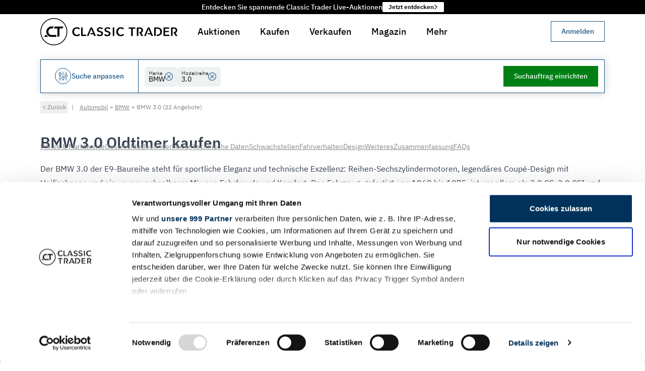

--- FILE ---
content_type: text/html
request_url: https://www.classic-trader.com/ch/automobile/suche/bmw/3-0
body_size: 118356
content:
<!DOCTYPE html><html lang="de" class="scroll-pt-32 scroll-smooth bg-white md:scroll-pt-40"> <head><script type="module">Object.hasOwn||(Object.hasOwn=function(t,e){return Object.prototype.hasOwnProperty.call(t,e)});</script><title>BMW 3.0 Oldtimer kaufen | Classic Trader</title><meta name="description" content="Finden Sie 22 hochwertige BMW 3.0 Oldtimer bei Classic Trader. Alle wichtigen Informationen und technischen Daten – jetzt entdecken!"><meta charset="UTF-8"><meta name="robots" content="index, follow"><link rel="canonical" href="https://www.classic-trader.com/ch/automobile/suche/bmw/3-0"><meta property="og:title" content="BMW 3.0 Oldtimer kaufen | Classic Trader"><meta property="og:type" content="website"><meta property="og:image" content="https://cdn.classic-trader.com/I/images/open_graph/vehicle_ad_standard_image_492367aabd6cd9af9fd92d98bf693c17.jpg"><meta property="og:url" content="https://www.classic-trader.com/ch/automobile/suche/bmw/3-0"><meta property="og:description" content="Finden Sie 22 hochwertige BMW 3.0 Oldtimer bei Classic Trader. Alle wichtigen Informationen und technischen Daten – jetzt entdecken!"><meta property="og:locale" content="de_CH"><meta property="og:locale:alternate" content="de_DE"><meta property="og:locale:alternate" content="de_AT"><meta property="og:locale:alternate" content="de_CH"><meta property="og:locale:alternate" content="fr_FR"><meta property="og:locale:alternate" content="en_AU"><meta property="og:locale:alternate" content="en_GB"><meta property="og:locale:alternate" content="es_ES"><meta property="og:locale:alternate" content="nl_NL"><meta property="og:locale:alternate" content="it_IT"><meta property="og:image:url" content="https://cdn.classic-trader.com/I/images/open_graph/vehicle_ad_standard_image_492367aabd6cd9af9fd92d98bf693c17.jpg"><meta property="og:image:secure_url" content="https://cdn.classic-trader.com/I/images/open_graph/vehicle_ad_standard_image_492367aabd6cd9af9fd92d98bf693c17.jpg"><meta property="og:image:type" content="jpg"><meta property="og:image:width" content="1200"><meta property="og:image:height" content="630"><meta property="og:image:alt" content="BMW 3.0 Oldtimer kaufen | Classic Trader"><meta name="twitter:card" content="summary_large_image"><meta name="twitter:site" content="https://www.classic-trader.com"><meta name="twitter:creator" content="@classictrader"><meta content="width=device-width" name="viewport"><meta content="https://cdn.classic-trader.com/I/images/open_graph/vehicle_ad_standard_image_492367aabd6cd9af9fd92d98bf693c17.jpg" name="twitter:image"><meta content="Classic Trader" name="twitter:title"><meta content="Finden Sie 22 hochwertige BMW 3.0 Oldtimer bei Classic Trader. Alle wichtigen Informationen und technischen Daten – jetzt entdecken!" name="twitter:description"><meta content="#ffffff" name="msapplication-TileColor"><meta content="#ffffff" name="theme-color"><meta content="Astro v5.16.6" name="generator"><link rel="icon" href="/_astro/favicon._z9ITDZM.ico" type="image/x-icon"><link rel="apple-touch-icon" sizes="180x180" href="/_astro/apple-touch-icon.BcSNmtK6.png"><link rel="icon" type="image/png" sizes="32x32" href="/_astro/favicon-32x32.DIXWRH6q.png"><link rel="icon" type="image/png" sizes="16x16" href="/_astro/favicon-16x16.BVnCbsy8.png"><link rel="manifest" href="[data-uri]"><link rel="mask-icon" href="/_astro/safari-pinned-tab.D3y9aruh.svg" color="#5bbad5"><script>window.__i18nConfiguration__ = {"namespaces":["translation","zod"],"language":"de","resources":{"de":{"translation":{"aboutUs":{"advisoryBoard":"Beirat","experts":"Experten","team":"Team","title":"Über uns"},"auction":{"activityHistory":"Gebote & Kommentare","addressForm":{"supportingText":"Diese Information wird verwendet, um Ihre Identität zu überprüfen und Betrug zu verhindern.","title":"Bitte geben Sie Ihren Wohnort an"},"approvalRequest":{"approvalConfirmationText":"Sie haben die Änderungen bestätigt.","confirmationDialogText":"Sind Sie sicher, dass Sie die Änderungen an diesem Auktionsinserat bestätigen möchten?","confirmButtonLabel":"Änderungen bestätigen","consentConfirmationText":"Nachdem Sie Ihre Zustimmung zur Veröffentlichung durch Anklicken von \"{{confirmButtonLabel}}\" gegeben haben, senden wir Ihnen eine Bestätigungs-E-Mail.","EndsAt":"Endet am:","errorText":"Es ist ein Fehler aufgetreten. Bitte versuchen Sie es später erneut.","estimateLabel":"Schätzwert:","lotIdLabel":"Lot ID","publishAtLabel":"Veröffentlichungsdatum:","rejectButtonLabel":"Ablehnen","rejectionConfirmationText":"Sie haben die Änderungen abgelehnt.","rejectionReasonDialogText":"Bitte geben Sie einen Ablehnungsgrund an","reservePriceLabel":"Mindestpreis:","startsAtLabel":"Startet am:","viewListingOverview":"In der Inseratsverwaltung anzeigen »"},"AuctionActivityTimeline":{"displayOnlyBidsLabel":"Nur Gebote ({{numberOfBids}})","displayOnlyCommentsLabel":"Nur Kommentare ({{numberOfComments}})"},"auctionEndedLabel":"Auktion beendet","auctionInReviewLabel":"In Prüfung","auctionLabel":"Auktion","auctionPublishedLabel":"Auktion beginnt in","auctionSaleLabel":"Auktion","AuctionSupportBlock":{"email":"Email","supportingText":"Oder möchten Sie ein Fahrzeug versteigern? Kontaktieren Sie uns gerne.","title":"Haben Sie Fragen zu dieser Auktion?","whatsApp":"WhatsApp"},"bid":"Neues Gebot","bidConfirmDialog":{"cta":"Bieten {{amountWithCurrency}}","currentHighestBidderText":"Sie sind derzeit der Höchstbietende und sind dabei, sich selbst zu überbieten.","title":"Gebot bestätigen"},"bidLegalNoticeLinkText":" Nutzungsbedingungen ","bidLegalNoticePostLinkText":" einverstanden. Sollte Ihr Gebot den Zuschlag erhalten, müssen Sie an Classic Trader eine Gebühr in Höhe von {{feeInPercent}}% des Zuschlags (inkl. MwSt.) zahlen, mindestens jedoch {{minimumFee}} (inkl. MwSt.). Alle Gebote sind verbindlich und können nicht zurückgezogen werden. Der Mindestpreis kann während einer Auktion und bis zu 10 Tage danach gesenkt werden. Dadurch kann ein zuvor unter Mindestpreis liegendes Gebot nachträglich gewinnen.","bidLegalNoticePreLinkText":"Indem Sie ein Gebot abgeben, erklären Sie sich mit unseren ","bidNotPlaced":"Gebot nicht abgegeben","bids":"Gebote","buyerLandingPage":{"ctaLabel":"Jetzt loslegen","faqSectionAskQuestionCtaLabel":"Frage stellen","faqSectionCtaText":"Unsere FAQs haben nicht alle Ihre Fragen beantwortet? Zögern Sie nicht, uns zu kontaktieren.","faqSectionSupportingText":"Erfahren Sie mehr über den Auktionsprozess bei Classic Trader und wie Sie Ihr Traumauto sicher und einfach ersteigern können.","faqSectionTitle":"Wie funktionieren Auktionen bei Classic Trader?","foundersTestimonialLeadText":"Gründer & Geschäftsführer von Classic Trader","foundersTestimonialText":"Wir arbeiten seit vielen Jahren daran, die beste Möglichkeit zu entwickeln, Ihr klassisches Fahrzeug zu finden und zu kaufen. Schritt für Schritt erreichen wir eine unübertroffene Qualität und Sicherheit, einschließlich unserer eigenen Bewertungsstandards, die einzigartige Transparenz über Länder hinweg bieten. Erleben Sie den Classic Trader Weg und bieten Sie auf Ihren Traum-Oldtimer oder klassisches Motorrad.","foundersTestimonialTitle":"Torsten Claus & Christian Plagemann","heroCtaLabel":"Auktionen anzeigen","heroSupportingText":"Entdecken Sie die sichere und unkomplizierte Möglichkeit, Ihr Traumklassikerfahrzeug durch unsere sorgfältig kuratierten Auktionen zu erwerben.","heroTitle":"Ersteigern Sie Ihr Traumfahrzeug sicher & einfach per Auktion.","metaDescription":"Oldtimer auf einer Auktion ersteigern: Das sollten Sie beachten. Classic Trader beantwortet Ihnen alle Fragen und gibt Ihnen wichtige Tipps. Jetzt informieren.","statsItemLabelListings":"Inserate","statsItemLabelSellingCountries":"Verkaufsländer","statsItemLabelUniqueCollectorCarsPortfolio":"Einzigartiges Sammlerauto-Portfolio","statsSectionSupportingText":"Alles, was Sie brauchen, um Ihren Klassiker sicher und einfach zu kaufen","statsSectionTitle":"Lassen Sie sich von der Begeisterung anstecken und bieten Sie noch heute auf Ihr Traumklassikerfahrzeug!","stepsSectionBidSupportingText":"Die Abgabe eines Gebotes bei Classic Trader Auktionen ist einfach. Sobald Sie registriert sind, können Sie auf jedes Auktions-Fahrzeug bieten. Geben Sie einfach den gewünschten Gebotsbetrag auf der Auktionsseite ein. Sobald Sie überboten werden, werden Sie benachrichtigt und können schnell mit einem weiteren Gebot reagieren. Die Auktion endet automatisch am Laufzeitende. Das höchste Gebot, das den Mindestpreis erreicht oder übertrifft, gewinnt. Wenn Sie das höchste Gebot abgegeben haben, erhalten Sie zu den nächsten Schritten.","stepsSectionBidTitle":"Gebotsabgabe mit Vertrauen","stepsSectionRegisterSupportingText":"Als Erstes erstellen Sie bitte ein kostenloses Konto bei Classic Trader. Sie können sich als Händler oder Privatverkäufer registrieren und sofort an einer Auktion teilnehmen.","stepsSectionRegisterTitle":"Erstellen eines Nutzerkontos","stepsSectionSupportingText":"Wir haben den gesamten Prozess so gestaltet, dass einer sicheren und fundierten Kaufentscheidung nichts im Wege steht und die Auktion zu einem angenehmen und risikoarmen Erlebnis wird.","stepsSectionTitle":"3 Schritte bis zu Ihrem Traumklassiker","stepsSectionWinSupportingText":"Mit Classic Trader Auktionen kaufen Sie nicht nur sehr sicher Ihren nächsten Klassiker, sondern investieren in ein Stück Geschichte. Sobald Sie eine Auktion gewonnen haben, steht Ihnen unser Team bei aufkommenden Fragen wie z.B. zur Bezahlung oder zum Transport des Fahrzeugs unterstützend zur Verfügung. Machen Sie sich bereit für Ihr nächstes Gebot und genießen Sie schon bald die Freude am Fahren.","stepsSectionWinTitle":"Auktion Gewinnen und die Freude am Fahren genießen","title":"Oldtimer Auktionen: Oldtimer ersteigern | Classic Trader","usp":{"certifiedCondition":"Geprüfter Zustand von einem unabhängigen Oldtimer-Sachverständigen","certifiedConditionSupportingText":"Alle Premium-Auktionsfahrzeuge werden vorab einer umfassenden technischen Prüfung im Rahmen eines aktuellen Gutachtens unterzogen – vorzugsweise einem Wertgutachten oder Zustandsbericht nach den hohen Standards von Classic Trader.","insurableRepairCosts":"Versicherbare Reparaturkosten im ersten Jahr","insurableRepairCostsSupportingText":"Genießen Sie die Sicherheit, dass Reparaturkosten bis zu €15.000 im ersten Jahr nach Ihrem erfolgreichen Auktionsgewinn vollständig versicherbar sind.","verifiedIdentities":"Verifizierte Identitäten von Verkäufern & Käufern","verifiedIdentitiesSupportingText":"Die Identitätsprüfung von Verkäufern und Käufern ist ein wesentliches Element zur Betrugsbekämpfung und zur Gewährleistung eines fairen und transparenten Auktionsumfelds. Diese strenge Maßnahme stellt sicher, dass alle Beteiligten in dem Wissen teilnehmen können, dass die Integrität des Auktionsprozesses gewahrt bleibt."},"uspsCtaLabel":"Auktionen anzeigen","uspsSectionSupportingText":"Erleben Sie die hohen Sicherheits- und Transparenzstandards bei den Auktionen von Classic Trader, Ihrer vertrauenswürdigen Plattform für den Erwerb von klassischen Fahrzeugen. Unsere innovative und robuste Sicherheitsarchitektur in Kombination mit  geprüften Fahrzeugen und verifizierten Verkäufern gewährleistet einen reibungslosen Bietprozess und sicheren Kauf.","uspsSectionTitle":"Classic Trader: Der sicherere Weg, klassische Fahrzeuge online zu ersteigern"},"categories":{"all":{"labelI18n":"Alle Auktionen"},"classic":{"h1":"Classic Auktionen für Oldtimer und Youngtimer","label":"Classic Auktionen"},"collectorsItems":{"h1":"Oldtimer- und Youngtimer-Sammlerobjekte in Auktion","label":"Sammlerobjekte"},"highlights":{"h1":"Auktionshighlights für Oldtimer und Youngtimer","label":"Highlights"},"noReserve":{"h1":"Auktionen ohne Mindestpreis","label":"Ohne Mindestpreis"},"premium":{"h1":"Premium Auktionen für Oldtimer und Youngtimer","label":"Premium Auktionen"},"projects":{"h1":"Auktionen für Restaurierungsobjekte","label":"Restaurierungsobjekte"},"raceCars":{"h1":"Auktionen für klassische Rennwagen und Rallyefahrzeuge","label":"Rennwagen"},"xmas":{"h1":"Weihnachtsauktion für Oldtimer und Youngtimer","label":"Weihnachtsauktion"}},"checkBidsBusyLabel":"Neue Gebote abfragen…","comment":"Kommentar","commentFromModerator":"Kommentar vom Classic Trader Team","commentFromSeller":"Kommentar vom Verkäufer","commentFromSpecialUser":"Kommentar vom {{displayName}}","commentOrAskQuestion":"Kommentieren oder Frage stellen","comments":"Kommentare","countdownDays_one":"{{count}} Tag, ","countdownDays_other":"{{count}} Tage, ","currentBid":"Aktuelles Gebot","endedSectionTitle":"Auktion beendet","endedState":"Auktion beendet","endsAt":"Endet um:","estimate":"Schätzwert:","estimateWithValue":"Schätzwert: {{estimatedPriceRange}}","finalOffer":{"cta":"Finales Angebot abgeben","emailBody":"Hallo Classic Trader Team,\n\nIch möchte mein finales Angebot für die Auktion \"{{title}}\" mit der Lot-ID {{lotId}} abgeben.\n\nMein finales Angebot: _______ {{currency}}\n\nMir ist bewusst, dass mein finales Angebot verbindlich ist, wenn es vom Verkäufer akzeptiert wird.\n\nMit freundlichen Grüßen,\n{{displayName}}\n\n----\n\nBitte lassen Sie die folgenden Informationen unverändert:\nBenutzer-ID: {{userId}}\nLot-ID: {{lotId}}\nWährung: {{currency}}\nDatum: {{date}}","emailSubject":"Finales Angebot für die Auktion \"{{title}}\" mit Lot-ID {{lotId}}","highestBidInfo":"Das höchste Gebot für diese Auktion war: {{formattedHighestBid}}","loginMessage":"Um ein finales Angebot abzugeben, müssen Sie sich einloggen."},"howItWorksBanner":{"linkText":"So funktioniert es","text":"Neu bei Classic Trader Auktionen?"},"howItWorksLabel":"Über CT Auctions","missingRequirementsDialog":{"optionalRequirement":"* Optional für Bietende; verpflichtend für Käufer & Verkäufer","startBiddingCta":"Mit dem Bieten beginnen","successMessage":"Sie sind jetzt berechtigt, an Auktionen auf Classic Trader teilzunehmen. Viel Erfolg!","supportingText":"Classic Trader hat sehr hohe Standards für alle Teilnehmer einer Auktion. So stellen wir sicher, dass alle Teilnehmer vertrauenswürdig sind und der Auktionsprozess fair und transparent ist. Ihr Account erfüllt unsere Anforderungen noch nicht:","title":"Bitte erfüllen Sie die Classic Trader Auktionsstandards"},"noActivity":"Noch keine Gebote oder Kommentare!","noBidsYet":"Noch keine Gebote!","noCommentsYet":"Noch keine Kommentare!","notSoldState":"Nicht verkauft","numberOfBidders_one":"{{count, number}} Bieter","numberOfBidders_other":"{{count, number}} Bieter","numberOfBids_one":"{{count}} Gebot","numberOfBids_other":"{{count}} Gebote","numberOfComments_one":"{{count}} Kommentar","numberOfComments_other":"{{count}} Kommentare","numberOfWatchers":"Beobachter","numberOfWatchers_one":"{{count}} Beobachter","numberOfWatchers_other":"{{count}} Beobachter","otherAuctions":{"currentBid":"Aktuelles Gebot: {{amountWithCurrency}}"},"participateSectionTitle":"Jetzt mitbieten","placeBid":{"unexpectedError":"Es tut uns leid für diesen unerwarteten Fehler. Bitte kontaktieren Sie den Support per Mail {{mail}} oder Telefon {{phone}} und geben Sie die folgenden Details an:"},"PlaceBidConfirmDialog":{"featureAuctionEndMayExtend":"Das Auktionsende kann verlängert werden, um einen 5-minütigen Zeitraum zwischen den Geboten zu gewährleisten und Zeit für neue Gebote zu lassen.","featureIndependentlyInspected":"Sie bieten auf ein unabhängig geprüftes Fahrzeug","featureVerifiedSeller":"Die Identität des Verkäufers wurde verifiziert"},"PlaceBidForm":{"bidAmountOutOfRangeErrorMessage":"Ihr Gebot muss zwischen {{formattedMinimumBidAmount}} und {{formattedMaximumBidAmount}} liegen","BidAmountPlaceholder":"Min. {{currencyAmount}} oder mehr","bidNotConfirmedError":"Ihr Gebot wurde nicht platziert, da Sie es nicht bestätigt haben.","bidPlacedSuccessMessage":"Ihr Gebot von {{formattedBidAmount}} wurde erfolgreich platziert.","genericPlaceBidErrorMessage":"Ihr Gebot konnte aufgrund eines unerwarteten Fehlers nicht platziert werden. Bitte kontaktieren Sie unseren Support via auctions@classic-trader.com.","missingRequirementsError":"Ihr Gebot wurde nicht platziert, da Ihr Nutzerkonto noch nicht alle Anforderungen erfüllt."},"postComment":"Kommentar posten","preview":"Vorschau","previewState":"Vorschau","publishedSectionTitle":"Auktion beginnt bald","remainingTime":"Verbleibende Zeit","reservePriceInfo":{"NO_RESERVE_PRICE":"Kein Mindestpreis","RESERVE_PRICE_MET":"Mindestpreis erreicht","RESERVE_PRICE_NEARLY_MET":"Mindestpreis fast erreicht","RESERVE_PRICE_NOT_MET":"Noch unter Mindestpreis","UNSET":"Mindestpreis nocht nicht festgelegt"},"roles":{"classicTraderExpert":"Classic Trader Experte"},"sameUserWarningDialog":{"supportingText":"Sie können kein Gebot auf Ihr eigenes Inserat abgeben. Bitte kontaktieren Sie unser Support-Team, wenn Sie Fragen haben.","title":"Verkäufer können nicht auf ihre eigenen Auktionen bieten"},"searchResultPage":{"car":{"h1":"Auktionen für Oldtimer und Youngtimer","metaDescription":"Bieten Sie auf Oldtimer und Youngtimer bei den Online-Auktionen auf Classic Trader und ersteigern Sie Ihren Traumklassiker ✓ Gutachten von unabhängigen Experten ✓ Verifizierte Verkäuferidentität ✓ Käufer-Concierge-Service","pageTitle":"Auktionen für Oldtimer und Youngtimer | Classic Trader"},"motorbike":{"h1":"Auktionen für Klassische Motorräder","metaDescription":"Bieten sie auf Klassische Motorräder bei den Online-Auktionen auf Classic Trader und ersteigern Sie Ihren Traumsklassiker ✓ Unabhängige Expertengutachten ✓ Verifizierte Verkäuferidentität ✓ Käufer-Concierge-Service","pageTitle":"Auktionen für Klassische Motorräder | Classic Trader"}},"sectionImageGalleryTitle":"Bildergalerie","sellerLandingPage":{"benefitsSection":{"fastOnboardingBenefit":{"supportingText":"Durch den geführten und intuitiven Prozess zur Erstellung ihres Auktionsinserats ist Ihre Auktion schnell startklar. Für eine möglichst hohe Inseratsqualität steht Ihnen zusätzlich unser Team und ein internationales Expertennetzwerk zur Verfügung. So sind Sie bestens gerüstet für eine erfolgreiche Auktion!","title":"Ein schnelles Onboarding führt zu schnellen Verkäufen"},"highAttentionBenefit":{"supportingText":"Auktionen sind nur dann erfolgreich, wenn genügend Interessenten von dem Verkauf Ihres klassischen Fahrzeugs erfahren und sich beteiligen. Die Basis hierfür bietet Classic Trader mit  monatlich über 1 Million Nutzer, 65.000 Newsletter-Abonnenten und 225.000 Social-Media-Follower. Für das bestmögliches Ergebnis Ihrer Auktion erstellen wir zusätzlich noch  maßgeschneiderte Marketingstrategien speziell für Ihr Auktionsinserat.","title":"Hohe Aufmerksamkeit für Ihren Erfolg"},"internationalNetworkBenefit":{"supportingText":"Unser internationales Netzwerk von professionellen Fotografen und Gutachtern steht Ihnen bei der Erfüllung der Anforderungen von Classic Trader Auktionen zur Verfügung. Durch professionelle Unterstützung kann sichergestellt werden, dass die Attraktivität und Glaubwürdigkeit Ihres Auktionsinserats, z.B. mit professionellen, hochauflösenden Bildern und einer professionellen Bewertungen des Fahrzeugzustand, deutlich gesteigert werden kann.","title":"Internationales Netzwerk von Fotografen & Experten"},"noFeesBenefit":{"supportingText":"Auktionsinserate sind bei Classic Trader immer kostenlos, sodass Sie Ihr Fahrzeug ohne Inseratskosten einstellen können. Wir sind nur erfolgreich, wenn Sie es auch sind.","title":"Keine Gebühren für das Einstellen von Auktionen"},"supportAndAdviceBenefit":{"supportingText":"Erleben Sie das beruhigende Gefühl unseren engagierten Support bei jedem Schritt, von der Erstellung des Inserats bis zum erfolgreichen Verkauf, an Ihrer Seite zu haben. Ihr Erfolg ist unser Antrieb.","title":"Unterstützung & Beratung während des gesamten Prozesses"},"supportingText":"Wir haben den gesamten Prozess optimiert, um Ihre Chancen auf einen erfolgreichen Verkauf des klassischen Fahrzeugs zu maximieren","title":"Ihre Vorteile beim Verkauf per Auktion","verifiedIdentityBenefit":{"supportingText":"Die Identitätsüberprüfung von Verkäufern und Käufern schützt vor Betrug und gewährleistet eine faire Auktionsumgebung, in der alle Parteien mit gutem Gefühl teilnehmen können.","title":"Käufer mit geprüfter Identität"}},"contactSalesButtonLabel":"Vertrieb kontaktieren »","createListingButtonLabel":"Auktionsinserat erstellen","downloads":{"carPhotographyChecklist":{"title":"Checkliste Autofotografie"},"exampleAppraisal":{"title":"Beispielgutachten"},"guidelinePhotos":{"title":"Autofotografie: 13 Tipps und Anleitungen"},"guidelineText":{"title":"9 Tipps für die Erstellung der perfekten Fahrzeug-Verkaufsbeschreibung"},"supportingText":"Hier finden Sie relevante Dokumente für den Verkauf per Auktion","title":"Downloads"},"faqSection":{"contactUsButtonLabel":"Frage stellen","contactUsText":"Unsere FAQs haben nicht alle Ihre Fragen beantwortet? Zögern Sie nicht, uns zu kontaktieren.","supportingText":"Finden Sie Antworten auf die häufigsten Fragen zum Verkauf Ihres klassischen Autos oder Motorrads per Auktion.","title":"Häufig gestellte Fragen (FAQ)"},"foundersTestimonials":{"leadText":"Gründer & Geschäftsführer von Classic Trader","quote":"Wir arbeiten seit vielen Jahren daran, die beste Möglichkeit zu entwickeln, Ihr klassisches Fahrzeug zu finden und zu kaufen. Schritt für Schritt erreichen wir eine unübertroffene Qualität und Sicherheit, einschließlich unserer eigenen Bewertungsstandards, die einzigartige Transparenz über Länder hinweg bieten. Erleben Sie den Classic Trader Weg und bieten Sie auf Ihren Traum-Oldtimer oder klassisches Motorrad.","title":"Torsten Claus & Christian Plagemann"},"hero":{"ctaLabel":"Auktion erstellen","supportingText":"Erleben Sie die sichere und unkomplizierte Möglichkeit, Ihren Old- oder Youngtimer durch unsere sorgfältig kuratierten Auktionen zu verkaufen.","title":"Versteigern Sie Ihr Fahrzeug sicher und einfach per Auktion."},"metaDescription":"Verkaufen Sie Ihren Oldtimer mit den Auktionen von Classic Trader. Erfahren Sie hier, was Sie über den Verkauf bei einer Auktion wissen müssen.","statsSection":{"monthlyVisitorsLabel":"Monatliche Besucher","socialMediaFollowersLabel":"Social Media Follower","soldVehiclesLabel":"Verkaufte Fahrzeuge","supportingText":" Alles, was Sie brauchen, um Ihren Old- oder Youngtimer sicher und einfach zu verkaufen","title":"Nutzen Sie die gesamte Power von Europas Marktplatz für klassische Fahrzeuge"},"stepsSection":{"afterSalesStep":{"supportingText":"Mit dem Ende der Auktion kommt ein gültiger Kaufvertrag zwischen Verkäufer und Höchstbietendem, dessen Gebot den Mindestpreis überschritten hat, zustande. Verkäufer und Höchstbietender werden entsprechend benachrichtigt. Gerne unterstützen wir Sie bis zur Übergabe des Fahrzeugs. Wir empfehlen die Verwendung einer sicheren Zahlungsmethode wie einer Echtzeit-Banküberweisung.","title":"Nach dem Verkauf"},"auctionTimeStep":{"supportingText":"Ihre Auktion ist nun offen für Gebote von potenziellen Käufern. Die Auktion läuft für einen festgelegten Zeitraum von durchschnittlich 12 Tagen. In dieser Zeit halten wir Sie über den Fortschritt der Auktion informiert. Um die Biet-Dynamik in der Endphase der Auktion zu fördern, wird die Auktionsdauer in den letzten 5 Minuten der Auktion nach jedem Gebot um 5 Minuten verlängert.","title":"Während der Auktion"},"createListingStep":{"supportingText":"Der Inseratserstellungsprozess von Classic Trader ist logisch & intuitiv aufgebaut. Neben den Angaben zu wichtigen Fahrzeugdetails werden eine detaillierte Beschreibung, hochauflösende Fotos und das hinterlegen eines professionellen Gutachtens benötigt. Dabei hat die Qualität der Inhalte Ihres Inserats einen sehr hohen Einfluss auf den Erfolg der Auktion. Am Ende steht noch die Prüfung Ihrer Identität an, um potenziellen Käufern die Angst vor Betrug zu nehmen. Für weitere Informationen zu unseren Anforderungen nutzen Sie unseren <a href=\"{{callbackServiceUrl}}\" target=\"_blank\" class=\"underline hover:no-underline\">Rückrufservice</a>.","title":"Auktionsinserat erstellen"},"previewPhaseStep":{"supportingText":"Das Auktionsinserat ist veröffentlicht, aber noch nicht offen für Gebote. Interessenten können das Inserat einsehen und Fragen zum Fahrzeug stellen. Das gibt Ihnen die Möglichkeit bereits vor Auktionsbeginn Ihr Fahrzeug ins rechte Licht zu rücken und Fragen potenzieller Käufer zu beantworten.","title":"Vorschau-Phase"},"registerAccountStep":{"supportingText":"Zunächst erstellen Sie bitte ein kostenloses Konto bei Classic Trader. Sie können sich als Händler oder Privatverkäufer registrieren und sofort mit der Erstellung einer Auktion beginnen.","title":"Registrierung"},"reviewEnhancementStep":{"supportingText":"Nach der Einreichung überprüfen wir Ihr Inserat und helfen Ihnen bei der Optimierung, um es für potenzielle Käufer möglichst attraktiv zu machen. Im Rahmen dessen legen wir ein realistisches Estimate und planen die bestmögliche Veröffentlichung Ihre Auktion, damit auch genau die richtigen Bieter an Ihrer Auktion teilnehmen. Bei Fragen hilft Ihnen unser Team gerne.","title":"Überprüfung & Optimierung"},"supportingText":"Wir haben den gesamten Prozess optimiert, um sicherzustellen, dass Ihr klassisches Fahrzeug sicher und einfach verkauft wird","title":"6 Schritte zu einem erfolgreichen Verkauf "},"title":"Oldtimer Auktionen: Oldtimer versteigern | Classic Trader","usps":{"fastOnboarding":"Schnelles Onboarding führt zu schnellen Verkäufen","highAttention":"Hohe Aufmerksamkeit für mehr Erfolg","internationalNetwork":"Internationales Netzwerk von Fotografen & Experten","noFees":"Der Verkauf per Auktion ist kostenlos","supportAndAdvice":"Unterstützung & Beratung von uns während des gesamten Prozesses","verifiedIdentity":"Käufer mit verifizierter Identität"},"whyAuctionOnClassicTraderSection":{"supportingText":"Entdecken Sie die Vorteile unserer Auktionen, wir führen Sie zu einem erfolgreichen Verkauf Ihres klassischen Autos oder Motorrads. ","title":"Warum Ihren Old- oder Youngtimer mit Classic Trader versteigern?"}},"soldSectionTitle":"Sie haben die Auktion gewonnen!","soldState":"Verkauft","startsAt":{"label":"Beginnt um"},"startsIn":"Starts in","stateEnded":"Beendet","statusLabel":{"ended":"Beendet","sold":"Verkauft"},"TrustSection":{"buyersConciergeServiceDescription":"Profitieren Sie von unserem Käufer-Concierge-Service, der Sie während des gesamten Auktionsprozesses begleitet, bis Ihr neues Fahrzeug sicher an Ihrer Haustür angeliefert wird.","buyersConciergeServiceTitle":"Käufer-Concierge-Service","insurableRepairCostsDescription":"Reparaturkosten bis zu 15.000 € im ersten Jahr für Käufer mit Wohnsitz in Deutschland versicherbar.","insurableRepairCostsFootnote":"Bei Erfüllung der Versicherungs­voraus­setzungen. CT Warranty ist geeignet für klassische Fahrzeuge, deren Erstzulassung mindestens 20 Jahre vor der Antragstellung liegt, die eine Zustandsnote von 3,5 und besser und eine Laufleistung von unter 300.000 km haben.","insurableRepairCostsTitle":"Versicherbare Reparaturkosten","learnMore":"Mehr erfahren","title":"Vorteile von Classic Trader Auktionen","verifiedConditionDescription":"Alle Premium-Auktionsfahrzeuge werden vorab einer umfassenden technischen Prüfung nach Classic Trader-Standards unterzogen.","verifiedConditionTitle":"Geprüfter Zustand","verifiedSellerDescription":"Mehr Sicherheit durch Verifizierung der Identität von 100% aller Käufer & Verkäufer bei Classic Trader Auktionen.","verifiedSellerTitle":"Verifizierung"},"userIsHighestBidder":{"title":"Sie sind Höchstbietender!"},"usp":{"buyersConciergeService":"Käufer-Concierge-Service","checkedCondition":"Geprüfter Zustand","insurableRepairCosts":"Reparaturkosten versicherbar","verifiedSeller":"Verifizierter Verkäufer"},"vadp":{"metaDescriptionCarAd":"Farbe: {{exteriorColor}}, Tachostand: {{mileage}}, Leistung: {{powerInKw}}/{{powerInHp}} kW/hp, Karosserie: {{body}}, Baureihe: {{- manufacturerCode}} – www.classic-trader.com","metaDescriptionMotorbikeAd":"Farbe: {{exteriorColor}}, Tachostand: {{mileage}}, Leistung: {{powerInKw}}/{{powerInHp}} kW/hp – www.classic-trader.com at auction on Classic Trader","metaDescriptionSoldAuction":"{{year}} | {{make}} {{model}} wurde erfolgreich bei einer Classic Trader-Auktion für {{price}} verkauft. Verkaufsdetails, Fotos & endgültige Gebotsergebnisse ansehen. Entdecken Sie unsere aktuellen Auktionen.","metaTitleSoldAuction":"{{year}} | {{make}} {{model}} Auktionsergebnis | Classic Trader","pageTitle":"{{year}} | {{make}} {{model}} im Auktionsverkauf bis {{endsAt}}"},"validation":{"error":{"commentContainsContactInformation":"Auktionskommentare dürfen keine Kontaktdaten enthalten. Bitte entfernen Sie alle E-Mail-Adressen oder Telefonnummern.","identityVerificationCanceled":"Die Identitätsverifizierung wurde abgebrochen. Bitte versuchen Sie es erneut.","identityVerificationFailed":"Verifizierung der Identität fehlgeschlagen. Bitte versuchen Sie es erneut.","identityVerificationRequired":"Sie müssen Ihre Identität verifizieren, bevor Sie Kommentare posten können."}},"vehicleLocation":"Standort","verifyIdentityDialog":{"bullet1":"Spam und Fake-Accounts verhindern, die echte Diskussionen beeinträchtigen können","bullet2":"Belästigung und Missbrauch reduzieren, indem Verantwortlichkeit sichergestellt wird","bullet3":"Vertrauen zwischen Käufern und Verkäufern durch authentische Interaktionen schaffen","bullet4":"Einhaltung von Sicherheitsstandards des Marktplatzes und Schutz aller Nutzer","bulletIntro":"Mit der Identitätsverifizierung kann Classic Trader:","maybeLaterButtonLabel":"Vielleicht später","privacyNote":"Ihre verifizierte Identität bleibt privat und sicher. Es wird lediglich ein Verifizierungsabzeichen bei Ihren Kommentaren angezeigt.","submitButtonLabel":"Identität verifizieren"},"verifyIdentityDialogDescription":"Um eine sichere und vertrauenswürdige Community zu gewährleisten, ist eine Identitätsprüfung vor dem Kommentieren erforderlich. Dies dauert 1-2 Minuten.","verifyIdentityDialogTitle":"Zum Kommentieren Identität verifizieren","verifyingIdentity":{"waitingForIdentityVerification":"Auf Resultat der Identitätsverifizierung warten…"},"watchers":"Beobachter","writeComment":"Kommentar schreiben","writeCommentPlaceholder":"Stellen Sie dem Verkäufer eine Frage, teilen Sie Ihr Wissen oder drücken Ihre Begeisterung für dieses Fahrzeug aus…"},"auctions":{"addressForm":{"city":"Stadt","country":"Land","postalCode":"PLZ","state":"Bundesland (optional)","streetAndHouseNumber":"Straße und Hausnummer"},"buttonLabel":{"addPaymentMethod":"+ Hinzufügen","addPhoneNumber":"+ Hinzufügen","addPlaceOfResidence":"+ Hinzufügen","verifyIdentity":"Identität verifizieren"},"currentBid":"Aktuelles Gebot","duration":{"label":"Dauer","value_one":"{{count, number}} Tag","value_other":"{{count, number}} Tage"},"error":{"serverError":"Ihr Gebot konnte aufgrund eines unerwarteten Fehlers nicht abgegeben werden. Klicken Sie für mehr Details."},"estimate":"Schätzwert","hasEnded":"Auktion ist beendet","identityVerification":{"errorMessage":"❌","successMessage":"✅"},"loginDialog":{"message":"Bitte loggen Sie sich ein, um ein Gebot abzugeben."},"mainCta":{"userHasMissingQualifications":"Account zum Bieten freischalten","userIsNotLoggedIn":"Zum Bieten anmelden"},"noBidsYet":"Noch kein Gebot","noEstimate":"Kein Schätzwert","noEstimateSet":"Kein Schätzwert festgelegt","noOtherAuctionsText":"Zur Zeit gibt es keine weiteren Auktionen. Kommen Sie morgen wieder vorbei.","numberOfBids":{"label":"Anzahl Gebote","value":"{{countBids, number}} Gebote ({{countBidders, number}} Bieter)"},"paymentMethodForm":{"submitButtonLabel":"Zahlungsmethode hinzufügen"},"phoneNumberForm":{"countryCode":"Landesvorwahl","number":"Telefonnummer","supportingText":"Diese Information wird verwendet, damit der Auktionsverkäufer Sie kontaktieren kann, falls Sie die Auktion gewinnen.","title":"Bitte geben Sie Ihre Telefonnummer an"},"placeBid":"Gebot abgeben","previewState":"Vorschau","priceUndisclosedLabel":"Nicht offengelegt","qualification":{"validPaymentMethod":"Valide Zahlungsmethode","validPhoneNumber":"Valide Telefonnummer","validPlaceOfResidence":"Valider Wohnort","verifiedIdentity":"Verifizierte Identität"},"reservePriceInfo":"Status:","soldPriceInclFeesLabel":"Verkaufspreis inkl. Gebühren","winningBidLabel":"Gewinnendes Gebot"},"bookmark":{"loginMessage":"Bitte loggen Sie sich ein, um dieses Inserat zu merken und zu beobachten."},"callbackServiceForm":{"addMessageButtonLabel":"+ Optionale Nachricht hinzufügen","availabilitySlots":"Bevorzugte Zeit","error":"Es ist ein Fehler aufgetreten.","messageLabel":"Nachricht (optional)","messagePlaceholder":"Bitte beschreiben Sie hier Ihre Anfrage.","name":"Ihr Name","namePlaceholder":"z.B. Frau Mustermann","onCloseText":"Dieses Fenster schließt sich automatisch in 5 Sekunden.","pageTitle":"Rückruf vom Support-Team anfordern","phone":"Ihre Telefonnummer","phonePlaceholder":"z.B. +49 123 4567890","submitButtonLabel":"Rückruf anfordern","thankYou":"Vielen Dank. Wir werden Sie kontaktieren.","timeSlots":{"afternoon":"Nachmittags (15:00 - 18:00 Uhr)","midday":"Mittags (12:00 - 15:00 Uhr)","morning":"Morgens (9:00-12:00 Uhr)"},"validationError":"Bitte überprüfen Sie das Formular auf Fehler."},"career":{"aboutUs":{"h2":"Über Classic Trader","paragraph1":"Wir machen den Handel mit klassischen Fahrzeugen digital und damit besser als je zuvor! Mit über 14.000 internationalen Fahrzeuginseraten und monatlich mehr als 7 Millionen Seitenaufrufen aus aller Welt, sind wir bereits heute Europas größter Online-Marktplatz für Oldtimer, Youngtimer, Motorräder und Sammlerfahrzeuge.","paragraph2":"Für Besitzer von Fahrzeugen haben wir mit CT Inspections zudem einen digitalen Gutachtenservice für Fahrzeugbewertungen entwickelt. Unkompliziert und zum Festpreis ermöglichen wir mit CT Inspections eine standardisierte, transparente Prüfung von automobilen Klassikern.","paragraph3":"Durchgeführt von qualifzierte Sachverständigen des TÜV Rheinland/FSP und TÜV SÜD, dienen die CT Inspections Gutachten nicht nur als Vorkaufgutachten sondern vor allem auch der Versicherungsindustrie als Wertenachweis."},"applyNowImageAlt":"Jetzt bewerben bei Classic Trader","applyNowSubtitle":"Dann freuen wir uns auf Ihre Bewerbung!","applyNowTitle":"Du hast Lust Veränderungen mitzugestalten und fühlst Dich angesprochen?","breadcrumb":"Karrierechancen","h1":"Aktuelle Stellenangebote bei Classic Trader","heroImageAlt":"Karrierechancen bei Classic Trader","image1Alt":"Team bei Classic Trader","image2Alt":"Büro bei Classic Trader","jobDescription":{"benefits":"Deine Vorteile","profile":"Deine Profil","tasks":"Deine Aufgaben"},"jobDetails":{"intro":"Wir sind ein 100% remote Team, das auf der ganzen Welt verteilt ist. Schließen Sie sich uns an!"},"metaDescription":"Entdecken Sie spannende Karrieremöglichkeiten bei Classic Trader und werden Sie Teil unseres leidenschaftlichen Teams.","pageTitle":"Karrierechancen | Classic Trader","teamDescription":"Christian Plagemann Co-Founder & Managing Director | Torsten Claus Co-Founder & Managing Director  | Clemens Bachmair CTO"},"colors":{"FORM_OPTION_COLORS_BEIGE":"Beige","FORM_OPTION_COLORS_BLACK":"Schwarz","FORM_OPTION_COLORS_BLUE":"Blau","FORM_OPTION_COLORS_BROWN":"Braun","FORM_OPTION_COLORS_GOLD":"Gold","FORM_OPTION_COLORS_GREEN":"Grün","FORM_OPTION_COLORS_GREY":"Grau","FORM_OPTION_COLORS_ORANGE":"Orange","FORM_OPTION_COLORS_OTHERS":"Andere","FORM_OPTION_COLORS_PURPLE":"Violett","FORM_OPTION_COLORS_RED":"Rot","FORM_OPTION_COLORS_SILVER":"Silber","FORM_OPTION_COLORS_WHITE":"Weiß","FORM_OPTION_COLORS_YELLOW":"Gelb"},"common":{"acceptVerification":"Ich verstehe","all":"Alle","allMakesLabel":"Alle","allModelsLabel":"Alle","aria":{"goToNextSlide":"Weiter zur nächsten Folie","goToPreviousSlide":"Zurück zur vorherigen Folie"},"auction":"Auktion","auctions":"Auktionen","auctionSale":"Auktion","back":"Zurück","body":{"4x4":"Geländewagen","bus":"Bus","convertible":"Cabriolet","coupe":"Coupé","estate":"Kombi","pickup":"Pickup","racingCar":"Rennwagen","saloon":"Limousine","smallCar":"Kleinwagen","utilityVehicle":"Nutzfahrzeug","van":"Van"},"bodyDetailed":{"2doors":"2-Türen","3doors":"3-Türen","4doors":"4-Türen","4x4":"Geländewagen","5doors":"5-Türen","ambulance":"Krankenwagen","articulatedBus":"Gelenkbus","bus":"Bus","camper":"Wohnmobil","caravan":"Wohnwagen","carCarrier":"Autotransporter","continuosTrack":"Kettenfahrzeug","convertible":"Cabriolet","coupe":"Coupé","coupeDeVille":"Coupé de Ville","doubleCab":"Doppelkabine","doubleDecker":"Doppeldecker","estate":"Kombi","fastback":"Fastback","firetruck":"Feuerwehr","formulaOne":"Formel 1","golfCar":"Golf Cart","hardtop":"Hardtop","hatchback":"Hatchback","hearse":"Leichenwagen","kidCar":"Kinderauto","landaulet":"Landaulet","lowLoader":"Tieflader","militaryVehicle":"Militärfahrzeug","open":"Offen","panelVan":"Kastenwagen","pickup":"Pickup","plankBed":"Pritsche","policeCar":"Polizeiwagen","pullman":"Pullman","racingCar":"Rennwagen","roadster":"Roadster","saloon":"Limousine","schwimmwagen":"Schwimmwagen","singleCab":"Einzelkabine","singleSeater":"Einsitzer","smallCar":"Kleinwagen","speedster":"Speedster","stretchLimo":"Stretch-Limousine","targa":"Targa","threeWheeler":"Dreirad","torpedo":"Torpedo","tourer":"Tourer","towTruck":"Abschleppfahrzeug","tractor":"Traktor","utilityVehicle":"Nutzfahrzeug","van":"Van","voiturette":"Voiturette"},"bold":"Fett","bulletList":"Aufzählungsliste","cancel":"Abbrechen","car":"Automobil","checkout":"Zur Kasse","clear":"Zurücksetzen","close":"Schließen","confirm":"Bestätigen","constructionType":{"bikeSidecarCombination":"Motorrad mit Beiwagen","caféRacer":"Café-Racer","chopper":"Chopper","compactBike":"Kompaktbike","cruiser":"Cruiser","enduroScrambler":"Enduro/Scrambler","lightweightBike":"Leichtmotorrad","moped":"Moped","motocross":"Motocross","nakedBike":"Naked Bike","quadAtv":"Quad/ATV","racingMotorcycle":"Rennmotorrad","scooter":"Roller","sportsBike":"Sportmotorrad","threeWheelerTrike":"Dreirad/Trike","touringBike":"Touring-Bike","trike":"Trike","triporteur":"Triporteur","unknown":"Unknown"},"contact":"Kontakt","cta":{"bookmark":"Beobachten","call":"Anrufen","goToDealerPage":"Händlerhomepage","openImageInNewTab":"Bild im neuen Tab öffnen","openVideoInNewTab":"Video im neuen Tab öffnen","print":"Drucken","share":"Teilen","showLess":"Weniger anzeigen","showMore":"Mehr anzeigen","showOnMap":"Auf Karte anzeigen","showSimilarVehicles":"Ähnliche Fahrzeuge anzeigen","showVehicle":"Fahrzeug ansehen","SignInOrRegister":"Anmelden","write":"Schreiben"},"currentLanguage":"Aktuelle Sprache: {{ language }}","auctionHouse":"Auktionshaus","dealer":"Händler","defaultComboboxSelectOption":"Auswählen oder Suchbegriff eingeben","defaultSelectOption":"Bitte wählen…","description":"Beschreibung","edit":"Bearbeiten","engineType":{"2Stroke":"2-Takt","2StrokeDualPiston":"2-Takt | Doppelkolben","2StrokeOhv":"2-Takt | OHV","4Stroke":"4-Takt","4StrokeDohc":"4-Takt | DOHC","4StrokeIoe":"4-Takt | IOE","4StrokeOhc":"4-Takt | OHC","4StrokeOhv4V":"4-Takt | OHV 4V","4StrokeSv":"4-Takt | SV","4TaktIoe":"4-Takt | IOE","4TaktOhv":"4-Takt | OHV","4TaktSohc":"4-Takt | SOHC","boxer":"Boxermotor","boxer2Stroke":"Boxermotor | 2-Takt","boxer4Stroke":"Boxermotor | 4-Takt","boxer4StrokeOhc":"Boxermotor | 4-Takt | OHC","boxer4StrokeOhv":"Boxermotor | 4-Takt | OHV","boxer4StrokeOhvLengthways":"Boxermotor | 4-Takt | OHV längs","boxer4StrokeSv":"Boxermotor | 4-Takt | SV","boxer4TaktSohc":"Boxermotor | 4-Takt | SOHC","dohc":"DOHC","electricMotor":"Elektromotor","rv2Stroke":"Reihenmotor | 2-Takt","straight2Stroke":"Reihenmotor | 2-Takt","straight4StrokeDohc":"Reihenmotor | 4-Takt | DOHC","straight4StrokeIoe":"Reihenmotor | 4-Takt | IOE","straight4StrokeOhc":"Reihenmotor | 4-Takt | OHC","straight4StrokeOhv":"Reihenmotor | 4-Takt | OHV","straight4StrokeSohc":"Reihenmotor | 4-Takt | SOHC","straight4StrokeSv":"Reihenmotor | 4-Takt | SV","twin2Stroke":"Zweizylinder | 2-Takt","twin2StrokeDohc":"Zweizylinder | 2-Takt | DOHC","twin2StrokeOhc":"Zweizylinder | 2-Takt | OHC","twin4Stroke":"Zweizylinder | 4-Takt","twin4StrokeDohc":"Zweizylinder | 4-Takt | DOHC","twin4StrokeOhc":"Zweizylinder | 4-Takt | OHC","twin4StrokeOhv":"Zweizylinder | 4-Takt | OHV","twin4StrokeSohc":"Zweizylinder | 4-Takt | SOHC","unknown":"Unbekannt","v2Stroke":"V-Motor | 2-Takt","v2StrokeSv":"V-Motor | 2-Takt | SV","v4StrokeIoe":"V-Motor | 4-Takt | IOE","v4StrokeOhc":"V-Motor | 4-Takt | OHC","v4StrokeOhv":"V-Motor | 4-Takt | OHV","v4StrokeSv":"V-Motor | 4-Takt | SV","v4Takt":"V-Motor | 4-Takt","v4TaktDohc":"V-Motor | 4-Takt | DOHC","vr2Stroke":"VR-Motor | 2-Takt","vr4Stroke":"VR-Motor | 4-Takt","wankel":"Wankelmotor"},"error":{"serverError":"Serverfehler"},"expiredListing":"Abgelaufenes Inserat","faqs":"FAQs","forgotPassword":"Passwort vergessen?","from":"von","hide":"Ausblenden","imageUploadError":"Bitte warten Sie bis alle Bilder hochgeladen sind, bevor Sie das Inserat veröffentlichen.","imageUploadErrorTitle":"Veröffentlichung noch nicht möglich","inProgress":"Wird vorbereitet…","isSubmitting":"Wird versendet …","italic":"Kursiv","km":"km","lastOnlinePrice":"Letzter Preis","learnMore":"Mehr erfahren","loading":"Laden…","login":"Login","loginToDownloadFile":"Bitte loggen Sie sich ein, um die Datei herunterzuladen.","map":{"sellerDirections":"Route"},"marketValues":"Preise & Marktwerte","miles":"mls","modal":{"share":{"channel":{"email":"E-Mail","whatsapp":"Whatsapp"},"subtitle":"Teilen Sie dieses Fahrzeug mit Familie und Freunden","title":"Fahrzeug teilen"}},"month":{"april":"April","august":"August","december":"Dezember","february":"Februar","january":"Januar","july":"Juli","june":"Juni","march":"März","may":"Mai","november":"November","october":"Oktober","september":"September"},"motorbike":"Motorrad","new":"neu","next":"Weiter","nextStep":"Weiter","no":"Nein","No":"Nein","noCurrencySpecified":"Keine Währung angegeben","noDealerLogo":"Kein Logo","notProvided":"Nicht angegeben","notSure":"Unbekannt","orderedList":"Nummerierte Liste","preview":"Vorschau","previousStep":"Zum vorherigen Schritt","priceIsAuctionSaleLabel":"Auktionsfahrzeug","priceOnRequest":"Preis auf Anfrage","privateSeller":"Privat","publish":"Veröffentlichen","rangeFromLabel":"von","rangeToLabel":"bis","readMore":"Weiterlesen","remoteHybrid":"Remote/Hybrid","remove":"Entfernen","reportVehicleAd":"Inserat beanstanden","reservePrice":"Mindestpreis: {{reservePrice}}","reset":"Zurücksetzen","resultsPerPage":"Ergebnisse pro Seite:","salutation":{"label":"Anrede","mr":"Herr","ms":"Frau"},"save":"Speichern","seoFeedback":{"mailtoBody":"Sehr geehrtes Classic Trader Team,\n\nIhre Inhalte auf der Seite \"{{h1}}\" habe ich mit Interesse gelesen und möchte Ihnen gerne folgendes Feedback dazu geben:\n\n[Bitte hier Ihr Feedback einfügen]\n\nMit freundlichen Grüßen,\n[Ihr Name]","mailtoSubject":"Feedback zum Text \"{{h1}}\"","sendFeedback":"Feedback senden","text":"Gestalten Sie mit Ihrem Fachwissen die Inhalte bei Classic Trader aktiv mit – wir freuen uns über Ihre Verbesserungsvorschläge und Kommentare."},"serviceHub":{"contact":"In Verbindung treten","message":"Der Dienst ist derzeit nicht für das Land/die Region verfügbar, in dem sich das angesehene Fahrzeug befindet. Bitte kontaktieren Sie uns, wenn Sie Hilfe benötigen:"},"setAuction":"Auktion","signIn":"Anmelden","skip":"Überspringen","slider":{"imageDescription":"Bild {{imageCount}}/{{totalCount}} von {{vehicleName}}"},"submit":"Absenden","submitAuction":"Auktion kostenlos einreichen","to":"bis","traderSeller":"Händler","translateWithGoogle":"Mit Google übersetzen","units":{"ccm":"cm³","hp":"PS"},"user":"User","userName":"Nutzer {{userId}}","vatIsReclaimable":"MwSt. ausweisbar","vehicleType":{"carad":"Automobil ({{count}})","motorbikead":"Motorrad ({{count}})"},"verifiedIdentity":{"hoverText":"Die Identiät dieses Nutzers wurde verifiziert","infoText":"Die Identität dieses Verkäufers wurde verifiziert"},"verifiedSeller":"Verifizierter Verkäufer","videoAltText":"Video-Vorschau von: {{title}}","yearFormatYYYY":"YYYY","yes":"Ja","Yes":"Ja"},"cta":{"filter":"Filter","next":"Nächste","previous":"Vorherige"},"dealerCard":{"contactPerson":"Ihre Ansprechpartner"},"faq":{"buyers":{"title":"Fragen für Interessenten"},"general":{"title":"Allgemeine Fragen zu Classic Trader"},"h1":"Häufig gestellte Fragen (FAQ)","metaDescription":"Für die häufigsten Fragen rund um Classic Trader haben wir vielleicht bereits eine Antwort für Sie. Hier finden Sie die FAQ von Classic Trader.","pageTitle":"Oldtimer & Youngtimer kaufen und verkaufen | Classic Trader","registrationAndAccount":{"title":"Fragen zu Registrierung & Account"},"sellers":{"title":"Fragen zu \"Verkaufen\""},"troubleshooting":{"title":"Fragen zum Umgang mit Problemen"}},"footer":{"chooseLanguage":"Sprache","menu":{"classicTrader":{"aboutUs":"Über uns","jobs":"Karriere","partner":"Partner","press":"Presse"},"legal":{"cookie":"Cookie-Erklärung","imprint":"Impressum","privacy":"Datenschutz","terms":"Nutzungsbedingungen"},"service":{"advertisement":"Werben bei Classic Trader","classicCarDealers":"Oldtimer Händler","classicCarInsurance":"Oldtimer Versicherung","classicCarMakes":"Oldtimer Marken","insuranceComparison":"Oldtimer Versicherungsvergleich","magazineSubscription":"Abo bestellen","repairInsurance":"Reparaturkostenversicherung","sellClassicCar":"Oldtimer verkaufen","shop":"Shop","vehicleStorages":"Oldtimer Garagen"},"support":{"contact":"Kontakt","faq":"FAQ","feedback":"Feedback","reportContent":"Inhalte melden"}},"newsletter":{"cta":"Bestellen","placeholder":"E-Mail-Adresse"},"switchCurrency":"Währung","title":{"inCooperationWith":"In Kooperation mit","paySecurely":"Sicher bezahlen","service":"Service","socials":"Folgen Sie uns","support":"Kundenservice"}},"form":{"password":{"lowerCaseCharacterRequired":"Mindestens einen Kleinbuchstaben","upperCaseCharacterRequired":"Mindestens einen Großbuchstaben","xCharactersRequired_one":"Mindestens {{count}} Zeichen","xCharactersRequired_other":"Mindestens {{count}} Zeichen"}},"ImprintPopup":{"title":"Händler Impressum"},"jobs":{"tags":{"fullTime":"Vollzeit","fullTimeOrPartTime":"Vollzeit / Teilzeit","partTime":"Teilzeit","remoteHybrid":"Remote/Hybrid"}},"jobTitle":{"accountant":"Buchhalterin","accountManager":"Account Manager","advisor":"Beirat","chairmanOfTheBoard":"Beiratsvorsitz","cto":"CTO","editorInChief":"Chefredakteur","expert":"Experte","founderAndCeo":"Co-Founder & Managing Director","frontendDeveloper":"Frontend-Entwickler","fullstackDeveloper":"Fullstack-Entwickler","graphicsAndDesign":"Grafiker","keyAccountManagerDach":"Key Account Manager D-A-CH","marketingManager":"Marketing Manager","seniorExpertAuctions":"Senior Expert Auctions"},"loginForm":{"email":{"error":"Bitte geben Sie eine gültige E-Mail-Adresse ein","label":"Ihre E-Mail-Adresse","placeholder":"Ihre E-Mail-Adresse"},"facebookLogin":"Mit Facebook anmelden","password":{"error":"Bitte geben Sie Ihr Passwort ein","label":"Ihr Passwort","placeholder":"Ihr Passwort"},"submitButtonLabel":"Anmelden","unexpectedErrorMessage":"Ein unerwarteter Fehler ist aufgetreten. Bitte versuchen Sie es später erneut oder kontaktieren Sie den Support."},"LoginOrRegisterDialog":{"forgotPassword":{"backToLogin":"Zurück zur Anmeldung","successMessage":"Bitte überprüfen Sie Ihren Posteingang. Wir haben Ihnen soeben eine E-Mail mit Anweisungen zum Zurücksetzen Ihres Passworts gesendet.","supportingText":"Geben Sie Ihre E‑Mail‑Adresse ein, um Anweisungen zum Zurücksetzen Ihres Passworts zu per E-Mail zu erhalten.","title":"Passwort zurücksetzen"},"login":{"title":"Anmelden"},"register":{"cta":"Kostenlos registrieren","supportingText":"Registrieren Sie sich in wenigen Sekunden und nutzen Sie viele Funktionen rund um unsere Klassiker und Auktions-Highlights!","title":"Registrieren"},"registrationSuccess":{"cta":"Schließen und weiter","supportingText":"Sie haben Ihr Konto erfolgreich erstellt und können jetzt loslegen!","title":"Willkommen {{name}}!"}},"magazineShop":{"meta":{"description":"Abonniere das Classic Trader Magazin: ✓ Pünktliche Lieferung ✓ Einfach & sicher","title":"Das Classic Trader Magazin Abo"}},"maps":{"loading":"Karte wird geladen…","title":"Classic Trader"},"marketValuesChart":{"description":"Der Marktwert von {{searchTitle}} wird vor allem durch den technischen Zustand, die Originalität und Laufleistung sowie durch Seltenheit, Historie und deren Dokumentation bestimmt. Ein gut erhaltener, weitgehend originaler Wagen mit geringer, belegbarer Laufleistung, seltener Ausführung und lückenloser Historie samt Gutachten und Belegen erzielt in der Regel deutlich höhere Preise als ein vergleichbares Fahrzeug mit Reparaturstau, vielen Umbauten oder unklarer Vergangenheit.","highestValue":"Höchster Wert","listings":"Anzahl Inserate","loginLabel":"Anmelden","lowestValue":"Niedrigster Wert","medianValue":"Median","movingAverage":"Durchschnitt (gleitend)","noData":"Für die gewählten Filter sind keine Marktdaten verfügbar.","nonLoggedInDescription":"Um detaillierte Marktdaten, einschließlich aktueller Verkäufe und Preisentwicklungen, zu sehen, melden Sie sich bitte an oder registrieren Sie sich.","seoTitle":"{{searchTitle}}: Marktpreise & Wertentwicklung","signUpOrLoginToViewData":"Registrieren oder anmelden, um Marktdaten einzusehen","signUpPrompt":"Registrieren","status":"Status","statusAuctionNotSold":"Höchstgebot","statusAuctionSold":"Auktionsverkauf","statusOffline":"Letzter Angebotspreis","statusOnline":"Zum Verkauf","title":"{{searchTitle}} Oldtimer: Preise & Marktwerte"},"materials":{"FORM_OPTION_INTERIOR_MATERIAL_ALCANTARA":"Alcantara","FORM_OPTION_INTERIOR_MATERIAL_CLOTH":"Stoff","FORM_OPTION_INTERIOR_MATERIAL_LEATHER":"Leder","FORM_OPTION_INTERIOR_MATERIAL_LEATHERETTE":"Kunstleder","FORM_OPTION_INTERIOR_MATERIAL_OTHERS":"Andere","FORM_OPTION_INTERIOR_MATERIAL_PARTIAL_LEATHER":"Teilleder","FORM_OPTION_INTERIOR_MATERIAL_VELVET":"Velours"},"menu":{"auction/buyer-info":"How To: Per Auktion kaufen","auction/car-auctions":"Auto-Auktionen","auction/motorbike-auctions":"Motorrad-Auktionen","auction/seller-info":"How To: Per Auktion verkaufen","auctions":"Auktionen","auctions/title":"Auktionen auf Classic Trader","buy":"Kaufen","buy/cars":"Automobile","buy/cars/allMakes":"Alle Marken","buy/cars/buyCars":"Oldtimer kaufen","buy/cars/classicCarDealers":"Oldtimer Händler","buy/motorcycles/allMakes":"Alle Marken","buy/motorcycles/buy":"Motorrad kaufen","buy/motorcycles/dealers":"Motorrad Händler","createNewListing":"Neues Inserat erstellen","ctInspectionsPromotion":{"text":"Oldtimer- & Youngtimer-Gutachten jetzt online buchen","title":"Jetzt neu! CT INSPECTIONS"},"magazine":"Magazin","more":"Mehr","more/further":"Weiteres","more/further/aboutUs":"Über uns","more/further/contact":"Kontakt","more/further/press":"Presse","more/further/shop":"Shop","more/further/vehicleStorages":"Oldtimer Garagen","more/subscribe":"Abonnieren","more/subscribe/advertise":"Werben","more/subscribe/newsletter":"Newsletter","more/subscribe/print-magazine":"Print Magazin","motorcycles":"Motorräder","sell":"Verkaufen","sell/dealers":"Händler","sell/dealers/priceList":"Preisliste","sell/dealers/sellNow":"Jetzt verkaufen","sell/dealers/testimonials":"Kundenstimmen","sell/private":"Privat","sell/private/priceList":"Preisliste","sell/private/sellNow":"Jetzt verkaufen","sell/private/sellYourClassicCar":"Oldtimer verkaufen"},"modal":{"print":{"checklistPersonalNotesOptionLabel":"Checkliste/ Notizen","dataSheetOptionLabel":"Datenblatt","locationOptionLabel":"Standort","picturesOptionLabel":"Bilder","selectOptionsLabel":"Was soll im Druck-Exposé enthalten sein?","submitButtonLabel":"Drucken"}},"newsletter":{"error":{"noTopicSelected":"Bitte wählen Sie mindestens ein Thema aus"},"form":{"auctions":"Auktionen","disclaimer":{"linkText":"Datenschutzerklärung","textAfterLink":"Sie können sich jederzeit kostenlos abmelden.","textBeforeLink":"Informationen zur Verarbeitung Ihrer Daten durch Classic Trader finden Sie in unserer"},"emailLabel":"Ihre E-Mail-Adresse","emailPlaceholder":"z.B. name@example.com","submitButtonLabel":"Jetzt anmelden!","successMessage":"Sie haben sich erfolgreich für unseren Newsletter angemeldet!","topics":"Themen","vehicleTypeCar":"Automobile","vehicleTypeMotorbike":"Motorräder"},"page":{"description":"Bleiben Sie mit dem Classic Trader Newsletter auf dem Laufenden.","metaDescription":"Abonnieren Sie den Classic Trader Newsletter für kuratierte Oldtimer, klassische Motorräder, Branchenupdates und Expertentipps.","pageTitle":"Classic Trader Newsletter: Jetzt kostenlos abonnieren!","subscribeTransitionText":"Abonnieren Sie unseren Newsletter und bleiben Sie auf dem Laufenden über die neuesten Nachrichten von Classic Trader:","title":"Abonnieren Sie unseren Newsletter","topic1":"Ausgewählte Automobil-Klassiker","topic2":"Die schönsten Zweirad-Klassiker","topic3":"Classic Trader News","topic4":"Tipp und Tricks"}},"newsletterOptions":{"error":{"noTopicSelected":"Bitte wählen Sie mindestens ein Thema aus und versuchen Sie es erneut."},"form":{"auction":"Auktion","carEditorial":"Automobile - Redaktion","carPrivate":"Automobile - Privat","disclaimer":{"linkText":"Datenschutzerklärung","textAfterLink":"Sie können sich jederzeit kostenlos abmelden.","textBeforeLink":"Informationen zur Verarbeitung Ihrer Daten durch Classic Trader finden Sie in unserer"},"emailLabel":"Ihre E-Mail-Adresse","highlights":"Highlights","submitButtonLabel":"Änderungen speichern","topics":"Themen","unsubscribeFromEverything":"Von allen abmelden","updateSuccessMessage":"Ihre Einstellungen wurden erfolgreich aktualisiert.","vehicleTypeMotorbike":"Motorräder"},"page":{"metaDescription":"Aktualisieren Sie Ihre Classic Trader Newsletter-Einstellungen für kuratierte Oldtimer, klassische Motorräder, Branchenupdates und Expertentipps.","pageTitle":"Classic Trader Newsletter-Einstellungen aktualisieren","title":"Newsletter-Einstellungen","updateNewsletterOptionsTransitionText":"Aktualisieren Sie Ihre Classic Trader Newsletter-Einstellungen und bleiben Sie auf dem Laufenden über die neuesten Nachrichten von Classic Trader:"}},"page":{"404":{"heading":"Entschuldigung. Diese Seite existiert nicht.","title":"Seite nicht gefunden - Classic Trader"},"aboutUs":{"metaDescription":"Lernen Sie unser Team kennen & erfahren Sie mehr über unsere Reise","pageTitle":"Über uns | Classic Trader"},"account":{"identityVerification":{"description":"Verifizieren Sie Ihre Identität, um Vertrauen und Transparenz auf Classic Trader zu schaffen.","metaDescription":"Verifizieren Sie Ihre Identität, um Vertrauen und Transparenz auf Classic Trader zu schaffen.","pageTitle":"Identität verifizieren | Classic Trader","title":"Identität verifizieren"}},"callbackSupport":{"metaDescription":"Brauchen Sie Hilfe? Geben Sie Ihre Kontaktinformationen für einen schnellen Rückruf ein. Unser Support-Team hilft Ihnen gerne bei Ihren Fragen oder Problemen.","title":"Support - Classic Trader"},"classic-car-makes":{"h1":"Oldtimer Marken","letterSectionTitle":"Oldtimer Marken mit {{initialLetter}}","metaDescription":"Übersicht über alle Oldtimer Marken und klassischen Automobilhersteller. Entdecken Sie historische Marken und Modelle, von bekannten Klassikern bis hin zu seltenen Fahrzeugen.","pageTitle":"Oldtimer Marken – Klassische Automarken im Überblick | Classic Trader"},"classic-motorbike-makes":{"h1":"Oldtimer Motorrad Marken","metaDescription":"Übersicht über alle Oldtimer Motorrad Marken und klassischen Zweiradhersteller. Entdecken Sie historische Marken und Modelle, von bekannten Klassikern bis hin zu seltenen Motorrädern","pageTitle":"Oldtimer Motorrad Marken – Klassische Motorradmarken im Überblick | Classic Trader"},"oldtimerGarage":{"title":"Oldtimer-Garage"},"reportFraud":{"h1":"Betrug melden","label":{"context":"Kontext","email":"E-Mail"},"metaDescription":"Helfen Sie uns, unsere Community zu schützen, indem Sie Betrug melden.","pageTitle":"Betrug melden | Classic Trader","reason":{"label":"Optional: Bitte geben Sie weitere Details an, warum Sie glauben, dass die erhaltene Anfrage-E-Mail Betrug ist:","placeholder":"Beschreiben Sie, warum Sie dies für Betrug halten…"},"scheme":{"advanceFeeScam":{"description":"Request for upfront deposit or full payment with no intention of delivering the vehicle","example":"Seller requests a deposit to \"hold\" a vintage Jaguar but disappears after receiving payment","label":"Advance fee scam (deposit without delivery)"},"clonedVehicle":{"description":"Offering vehicles with false VIN numbers, stolen vehicles, or identity clones","example":"Vehicle advertised with VIN that matches a different car, or a stolen classic car with forged documents","label":"Cloned or stolen vehicle"},"counterfeitGoods":{"description":"Sale of fake parts, replicas, or forged vehicle documentation misrepresented as genuine","example":"Selling reproduction parts as original factory components or forged Heritage Certificates","label":"Counterfeit parts/documentation"},"fakeListing":{"description":"Fraudulent vehicle offers that lure users to fake websites or advertise non-existent classic cars","example":"A rare 1967 Porsche 911S listed at an unusually low price, redirecting to a suspicious external payment site","label":"Fake listings via fraudulent websites (listing traps)"},"fraudulentClassified":{"description":"Scam vehicle listings with intent to defraud buyers","example":"Listing a classic Mustang using stolen photos from another seller or auction house","label":"Fraudulent vehicle listing"},"identityTheft":{"description":"Impersonation of legitimate dealers, collectors, or creation of fake seller accounts","example":"Profile using a well-known classic car dealer's name and photos without authorization","label":"Identity theft/fake profiles"},"inspectionFraud":{"description":"Providing falsified inspection reports, appraisals, or authenticity certificates","example":"Forged pre-purchase inspection report hiding significant rust or mechanical issues","label":"Fake inspection reports/certifications"},"misleadingAdvertising":{"description":"False or deceptive vehicle descriptions, mileage, condition, or history","example":"Advertising a vehicle as \"matching numbers\" or \"accident-free\" when documentation proves otherwise","label":"Unauthorized/misleading advertising"},"nonDelivery":{"description":"Seller received payment but failed to deliver the vehicle or provide transport","example":"Paid in full for a classic Mercedes but seller stopped responding and never shipped the vehicle","label":"Non-delivery despite payment"},"other":{"description":"Fraud scheme not covered by the categories above","example":"Any suspicious activity or fraud attempt not matching the listed categories","label":"Other"},"overpaymentScam":{"description":"Intentional overpayment for a vehicle followed by request to refund the excess amount","example":"Buyer sends a check for $50,000 for a $30,000 vehicle and asks you to wire back the difference","label":"Overpayment scam (refund requested)"},"paymentFraud":{"description":"Requests to pay for vehicles through suspicious external websites or payment links","example":"Seller insists on payment through an unknown escrow service or requests wire transfer to finalize the vehicle purchase","label":"Payment request via fraudulent websites"},"paymentServiceAbuse":{"description":"Misuse of legitimate payment platforms for fraudulent vehicle transactions","example":"Requesting payment via friends & family option to avoid buyer protection when purchasing a classic car","label":"Abuse of payment services"},"phishing":{"description":"Fraudulent messages attempting to steal personal information or login credentials","example":"Receiving an email claiming to be from the marketplace asking you to verify your account through a suspicious link","label":"Phishing (fake messages/emails)"},"titleWashing":{"description":"Concealing salvage titles, liens, or manipulating vehicle history documents","example":"Salvage title vehicle re-titled in another state to hide its damage history","label":"Title washing/document fraud"},"trademarkViolation":{"description":"Unauthorized use of protected brand names, logos, or trademarks in listings","example":"Selling replica parts falsely branded as genuine Ferrari or Porsche components","label":"Trademark violation"}},"submitButton":"Meldung absenden","subtitle":"Helfen Sie uns, unsere Community zu schützen, indem Sie Betrug melden.","thankYouMessage":"Vielen Dank für Ihre Meldung! Wir schätzen Ihre Hilfe, unsere Community sicher zu halten.","type":{"inquiryMessage":"Anfrage-Nachricht"}},"srp":{"ListingNotAvailable":{"title":"Dieses Inserat ist nicht mehr verfügbar, aber Sie können:"},"NoSearchResultsInfo":{"createListingButtonLabel":"Fahrzeug inserieren","createListingSupportingText":"Sie haben einen {{title}}, den Sie verkaufen wollen? Dann erstellen Sie jetzt ein Inserat.","createListingTitle":"Fahrzeug inserieren","createSearchAlertButtonLabel":"Suchauftrag einrichten","loginToCreateSearchAlert":"Bitte loggen Sie sich ein oder registrieren Sie sich, um einen Suchauftrag einzurichten.","searchAlertSupportingText":"Lassen Sie sich benachrichtigen, sobald ein Inserat veröffentlicht wird, das Ihren Suchkriterien entspricht.","searchAlertTitle":"Benachrichtigung erstellen","title":"Zur Zeit sind keine passenden Inserate zu Ihrer Suche veröffentlicht."},"PastVehicleListings":{"subtitle":"Im Folgenden finden Sie Inserate zu Ihrer Suche, die nicht mehr auf Classic Trader verfügbar sind. Für eine bessere Kaufentscheidung können Sie sich mit Hilfe dieser Informationen ein besseres Bild über Verfügbarkeit, Wertentwicklung und aktuellen Preis eines \"{{searchTitle}}\" machen.","title":"\"{{searchTitle}}\" Inserats-Referenzen von Classic Trader"},"SoldAuctions":{"subtitle":"Die folgenden Fahrzeuge wurden erfolgreich über Auktionen verkauft.","title":"Erfolgreiche Auktionen"}}},"Pagination":{"currentPageAriaLabel":"Aktuelle Seite","navigationAriaLabel":"Paginierung Navigation","nextPage":"Weiter","pageNumberAriaLabel":"Seite {{ pageNumber }}","previousPage":"Zurück","summary":"{{currentPage}} von {{totalPages}}"},"paymentForm":{"creditCardNumber":"Kreditkartennummer","cvc":"CVC","validUntil":"Gültig bis (MM/JJJJ)"},"pressPage":{"downloads":{"logo":{"logoAndClaim":"Logo & claim","logoWithNameAside":"Logo","logoWithNameBelow":"Logo mit Name unterhalb","trademark":"Bildmarke"},"logosSectionTitle":"Logos","metaDescription":"In unserem Presse Download-Bereich bieten wir Ihnen Bildmaterial sortiert nach den Themengebieten Management, Logos und Produkt-Screens.","pageTitle":"Presse Downloads | Classic Trader","team":{"christianPlagemann":"Christian Plagemann - Geschäftsführer","torstenClaus":"Torsten Claus - Geschäftsführer"},"teamSectionTitle":"Team","title":"Downloads"},"pressReleases":{"downloadPdfLabel":"PDF-Download","metaDescription":"Aktuelle Pressemitteilungen & Pressekontakt von Classic Trader - Der internationale Marktplatz für klassische Fahrzeuge.","pageTitle":"Pressemitteilungen","supportingText":"Presseinformationen von Classic Trader","title":"Pressemitteilungen"},"pressReview":{"metaDescription":"Classic Trader in the media","pageTitle":"Pressespiegel | Classic Trader","supportingText":"Classic Trader in den Medien","title":"Pressespiegel"}},"promotions":{"discoverExcitingAuctions":{"cta":"Jetzt entdecken","text":"Entdecken Sie spannende Classic Trader Live-Auktionen","textShort":"Entdecke Live-Auktionen"}},"registration":{"accountCreated":"Konto erstellt","confirmationEmailNotReceived":{"contactUs":"Bitte kontaktieren Sie uns, wenn Sie die E-Mail nicht erhalten haben.","hasCheckedSpamFolder":"Haben Sie Ihren Spam-Ordner überprüft?","isEmailCorrect":"Ist die folgende E-Mail-Adresse korrekt: {{email}}","isEmailInSpamFolder":"Befindet sich die E-Mail in Ihrem Spam-Ordner?"},"confirmationStep":{"writeMessage":"Nachricht schreiben"},"confirmEmail":{"title":"Bitte bestätigen Sie Ihre E‑Mail‑Adresse"},"confirmEmailStep":{"changeEmailButtonLabel":"E-Mail ändern","contactUs":"Kontaktieren Sie uns bei Fragen oder Problemen","correctYourEmail":"Bitte korrigieren Sie Ihre E-Mail-Adresse","emailNotReceivedButtonLabel":"E-Mail nicht erhalten?","instructionsTextPostEmail":" gesendet haben.","instructionsTextPreEmail":"Bitte klicken Sie auf den Bestätigungslink in der E-Mail, die wir gerade an ","title":"Bestätigen Sie Ihre E-Mail-Adresse"}},"registrationForm":{"email":{"label":"E-Mail-Adresse"},"firstName":{"label":"Vorname"},"lastName":{"label":"Nachname"},"newsletter":{"label":"Ich möchte den Classic Trader-Newsletter erhalten","legalNote":"Diese Einwilligung kann jederzeit mit Wirkung für die Zukunft am Ende jeder E-Mail widerrufen werden."},"password":{"label":"Passwort"},"privacyPolicyLink":"Datenschutzbestimmungen","reCaptcha":{"error":"Bitte verifizieren Sie, dass Sie kein Roboter sind"},"submitButtonLabel":"Registrieren","termsAndConditions":{"afterPrivacyPolicyLinkText":".","betweenTermsAndPrivacyPolicyLinksText":". Wir verarbeiten und nutzen Ihre Informationen gemäß unseren","preTermsLinkText":"Indem Sie auf \"$t(registrationForm.submitButtonLabel)\" klicken, akzeptieren Sie die Classic Trader"},"termsAndConditionsLink":"Nutzungsbedingungen","title":"Registrierung"},"ResetPasswordForm":{"submitButtonLabel":"Passwort zurücksetzen"},"saveFilterDialog":{"button":{"label":"Suchauftrag einrichten"},"loginToSaveSupportingText":"Bitte melden Sie sich an oder registrieren Sie sich, um einen Suchauftrag einzurichten.","title":"Suchauftrag einrichten"},"saveSearchFilter":{"interval":{"daily":"Bis zu einmal in der Woche per E-Mail","none":"Nur auf der Webseite","weekly":"Bis zu einmal am Tag per E-Mail"},"intervalLabel":"Ich möchte über neue Inserate benachrichtigt werden, die meiner Suche entsprechen:","submit":"Speichern","title":{"placeholder":"Titel"}},"Search results":"Suchergebnisse","SearchFilterDialog":{"buttonOpenDialog":{"label":"Suche anpassen"}},"SearchFilterForm":{"abs":{"label":"ABS"},"airbag":{"label":"Airbag"},"airconditioning":{"label":"Klimaanlage"},"body":{"label":"Karosserieform"},"bodyDetailed":{"label":"Karosseriedetail"},"centralLocking":{"label":"Zentralverriegelung"},"colorInside[]":{"label":"Innenfarbe"},"colorOutside[]":{"label":"Außenfarbe"},"constructionType":{"label":"Bauart"},"converted":{"label":"Keine Umbauten/ Specials anzeigen"},"cruiseControl":{"label":"Tempomat"},"cubicCapacity":{"label":"Hubraum (cm³)"},"cubicCapacityMax":{"label":"Max. Hubraum"},"cubicCapacityMin":{"label":"Min. Hubraum"},"cylinder":{"label":"Zylinder"},"electricWindows":{"label":"Elektrische Fensterheber"},"engineType":{"label":"Motorbauart"},"foldingRoof":{"label":"Faltdach"},"fuel":{"label":"Kraftstoff"},"fulltext":{"label":"Suchbegriff"},"gearbox":{"label":"Getriebe"},"gears":{"label":"Gänge"},"gearShiftType":{"label":"Schaltung"},"gearType":{"label":"Antrieb"},"heatedSeats":{"label":"Sitzheizung"},"horsepower":{"label":"Leistung (PS)"},"horsepowerMax":{"label":"Max. Leistung"},"horsepowerMin":{"label":"Min. Leistung"},"interiorMaterial":{"label":"Innenmaterial"},"licenses[fia]":{"label":"FIA"},"licenses[fiva]":{"label":"FIVA"},"licenses[licensed]":{"label":"Zugelassen"},"licenses[mainInspection]":{"label":"TÜV/HU"},"licenses[milleMiglia]":{"label":"Mille Miglia geeignet"},"licenses[oldtimerLicensePlate]":{"label":"H-Kennzeichen"},"licenses[readyToRide]":{"label":"Fahrbereit"},"locationCountryCode":{"label":"Land"},"locationDistance":{"label":"Umkreis"},"locationDistanceUnit":{"label":"in"},"locationPostalCode":{"label":"PLZ"},"make":{"label":"Marke"},"manufacturerCode":{"label":"Baureihe"},"matchingNumbersOnly":{"label":"Nur Fahrzeuge mit Matching Numbers anzeigen"},"mileage":{"label":"Kilometerstand"},"mileageMax":{"label":"Max. Kilometerstand"},"mileageMin":{"label":"Min. Kilometerstand"},"model":{"label":"Modellreihe"},"powerSteering":{"label":"Servolenkung"},"priceMax":{"label":"Max. Preis"},"priceMin":{"label":"Min. Preis"},"replica":{"label":"Keine Recreations anzeigen"},"report":{"label":"Nur Fahrzeuge mit Gutachten anzeigen"},"resultsCountHeader_one":"{{count}} Angebot zu Ihrer Suche gefunden","resultsCountHeader_other":"{{count, number}} Angebote zu Ihrer Suche gefunden","sectionAdditionalEquipment":{"title":"Sonderausstattung"},"sectionColors":{"title":"Farbe"},"sectionDriveTechnologyAndSteering":{"title":"Serienantriebstechnik & Lenkung"},"sectionLocation":{"title":"Anbieter & Standort"},"sectionMake":{"title":"Automarke & Modell"},"sectionMileage":{"title":"Baujahr & Kilometerstand"},"sectionPrice":{"title":"Preis"},"sectionStateAndCondition":{"title":"Zustand & Zulassung"},"selectFilterButton":{"label_one":"{{count, number}} Fahrzeug anzeigen","label_other":"{{count, number}} Fahrzeuge anzeigen"},"sellerType[]":{"label":"Anbieter"},"sellerTypeDealer":{"label":"Händler"},"sellerTypePrivate":{"label":"Privat"},"sellingMethod":{"label":"Verkaufsart"},"specification":{"label":"Modellbezeichnung"},"starter":{"label":"Starter"},"stateCategory":{"label":"Zustandskategorie"},"steering":{"label":"Lenkung"},"sunroof":{"label":"Schiebedach"},"yearBeginOfProduction":{"label":"Min. Baujahr"},"yearEndOfProduction":{"label":"Max. Baujahr"},"yearOfProduction":{"label":"Baujahr"}},"searchPage":{"breadcrumb":{"search":"Suche"},"carAd":{"entryPage":{"faqTitle":"FAQs zum Thema Oldtimer kaufen:","h1":"Oldtimer kaufen - aktuelle Angebote","metaDescription_one":"Oldtimer kaufen oder Youngtimer kaufen? Große Auswahl an Oldtimer Angeboten auf Europas Marktplatz für klassische Fahrzeuge  - www.classic-trader.com","metaDescription_other":"Oldtimer kaufen oder Youngtimer kaufen? Auswahl aus über {{count, number}} Oldtimer Angeboten auf Europas Marktplatz für klassische Fahrzeuge  - www.classic-trader.com","pageTitle":"Oldtimer kaufen: Oldtimer & Youngtimer kaufen bei Classic Trader"},"metaDescription_one":"Finden Sie {{count}} hochwertige {{vehicleName}} Oldtimer bei Classic Trader. Alle wichtigen Informationen und technischen Daten – jetzt entdecken!","metaDescription_other":"Finden Sie {{count}} hochwertige {{vehicleName}} Oldtimer bei Classic Trader. Alle wichtigen Informationen und technischen Daten – jetzt entdecken!","noResultsMetaDescription":"Sie möchten einen {{vehicleName}} Oldtimer kaufen? Finden Sie eine große Auswahl an {{vehicleName}} Oldtimer zum Verkauf auf www.classic-trader.com.","pageTitle":"{{vehicleName}} Oldtimer kaufen | Classic Trader"},"defaultCarPageDescription":"Oldtimer suchen und finden auf Classic Trader","defaultCarPageTitle":"Oldtimer & Youngtimer kaufen und verkaufen - Classic Trader","defaultMotorbikePageDescription":"Suchen und finden Sie klassische Motorräder auf Classic Trader","defaultMotorbikePageTitle":"Klassische Motorräder zu verkaufen auf Classic Trader | www.classic-trader.com","mainEntityTitle_one":"{{title}} ({{count}} Angebot)","mainEntityTitle_other":"{{title}} ({{count}} Angebote)","motorbikeAd":{"metaDescription_one":"Finden Sie {{count}} hochwertiges {{vehicleName}} Oldtimer Motorrad bei Classic Trader. Alle wichtigen Informationen und technischen Daten – jetzt entdecken!","metaDescription_other":"Finden Sie {{count}} hochwertige {{vehicleName}} Oldtimer Motorräder bei Classic Trader. Alle wichtigen Informationen und technischen Daten – jetzt entdecken!","noResultsMetaDescription":"Sie möchten ein {{vehicleName}} Oldtimer Motorrad kaufen? Finden Sie eine große Auswahl an {{vehicleName}} Oldtimer Motorrädern zum Verkauf auf www.classic-trader.com.","pageTitle":"{{vehicleName}} Oldtimer Motorrad kaufen | Classic Trader"},"showLess":"Weniger anzeigen","showMore":"Mehr anzeigen","totalOffers_one":"{{- count}} Angebot","totalOffers_other":"{{- count}} Angebote"},"SelectInput":{"any":"beliebig","nothingFound":"Nichts gefunden"},"sellerType":{"2":"Privat","3":"Händler"},"sellingMethod":{"auction_sale":"Auktion","classified_ad_sale":"Kleinanzeige"},"share":{"copy":{"cta":"Link kopieren","error":"Nicht kopiert!","successful":"Kopiert!"},"mail":{"body":"Hallo,\n\nich habe bei Classic Trader ein interessantes Fahrzeug entdeckt:\n\n{{- link}}\n\nViele Grüße\n___________________________________________________________________________________\nClassic Trader - Der internationale Marktplatz für klassische Fahrzeuge.\nhttp://www.classic-trader.com"},"subject":"Zu Verkaufen: {{title}}"},"shop":{"blackWeek":{"meta":{"description":"Profitieren Sie von unseren Black Week Angeboten!","title":"Black Week bei Classic Trader"},"title":"Black Week bei Classic Trader"},"meta":{"description":"Holen Sie sich die schönsten Produkte rund um Oldtimer im Classic Trader Shop","title":"Oldtimer Online Shop | Classic Trader"},"shippingFee":"Porto"},"SortSelectionDialog":{"options":{"datePublished_asc":"Alte Angebote zuerst","datePublished_desc":"Neue Angebote zuerst","mileage_asc":"Laufleistung aufsteigend","mileage_desc":"Laufleistung absteigend","nearBy_asc":"Kürzeste Entfernung","nearBy_desc":"Längste Entfernung","price_asc":"Niedrigster Preis zuerst","price_desc":"Höchster Preis zuerst"},"title":"Sortieren"},"srp":{"auctionPromotionCarousel":{"linkText":"Alle Auktionen ansehen","title":"Bald endende Auktionen"},"iframe":{"noResultsFound":"Im Moment haben wir keine Fahrzeuge zum Verkauf."}},"stripe":{"error":{"incomplete_cvc":"Ihr CVC ist unvollständig.","incomplete_expiry":"Ihr Ablaufdatum ist unvollständig.","incomplete_number":"Ihre Kartennummer ist unvollständig.","invalid_cvc":"Ihr CVC ist ungültig.","invalid_expiry_month":"Ihr Ablaufmonat ist ungültig.","invalid_expiry_year":"Ihr Ablaufjahr ist ungültig.","invalid_number":"Ihre Kartennummer ist ungültig."}},"teamTitle":{"advisoryBoard":"Beirat","cto":"CTO","developer":"Entwickler","expert":"Expert","founderAndCeo":"Gründer & CEO","graphicsAndDesign":"Grafik und Design","marketingAndCommunications":"Marketing und Kommunikation","onlineMarketingSpecialist":"Spezialist für Online-Marketing","processesAndAccounting":"Buchhaltung & Prozesse","salesAndAccountManagement":"Vertrieb & Kundenbetreuung"},"user":{"identityVerification":{"cancelledMessage":"Der Verifizierungsprozess wurde abgebrochen.","errorMessage":"Bei der Verifizierung Ihrer Identität ist ein Fehler aufgetreten. Bitte versuchen Sie es später noch einmal.","successMessage":"Verifizierung erfolgreich eingereicht.","verifyIdentity":"Identität verifizieren"}},"vadp":{"contactSeller":{"text":"Dieser Verkäufer interessiert sich dafür, wie Sie ihn gefunden haben.\n\nErwähnen Sie Classic Trader!"},"cta":{"allServicesForThisVehicle":"Alle Services zu diesem Fahrzeug","getWarrantyQuote":"Reparaturkostenversicherung buchen","orderInspectionReport":"Zustandsbericht beauftragen"},"error":{"phoneError":"Bitte geben Sie eine gültige Telefonnummer ein"},"keyStats":{"gearboxLabel":"Getriebe","mainInspectionLabel":"TÜV/HU","mileageLabel":"Kilometerstand","noDataLabel":"n/a","powerLabel":"Leistung","powerValue":"{{powerInKw}} kW ({{powerInHp}} PS)","yearOfProductionLabel":"Baujahr"},"map":{"traderLogoAlt":"Logo von {{companyName}}"},"metaDescription":{"carAd":"Farbe: {{exteriorColor}}, Laufleistung: {{mileage}}, Leistung: {{powerInKw}}/{{powerInHp}} kW/PS, Karosserieform: {{body}}, Baureihe: {{- manufacturerCode}}, Verkäufer: {{sellerName}} – www.classic-trader.com","motorbikeAd":"Farbe: {{exteriorColor}}, Laufleistung: {{mileage}}, Leistung: {{powerInKw}}/{{powerInHp}} kW/PS, Verkäufer: {{sellerName}} – www.classic-trader.com"},"onPageNavigation":{"conditionRegistration":"Zustand & Zulassung","description":"Beschreibung","documentsInvoices":"Dokumente & Rechnungen","individualConfiguration":"Individuelle Konfiguration","technicalDetails":"Technische Details","vehicleReport":"Fahrzeuggutachten","videoGallery":"Video"},"pageTitle":"Zu Verkaufen: {{make}} {{model}} ({{year}}) angeboten für {{price}}","section":{"condition-registration-documentation":{"title":"Zustand & Zulassung"},"conditionRegistration":{"title":"Zustand & Zulassung"},"description":{"title":"Beschreibung"},"documentsAndInvoices":{"noFilesText":"Für dieses Fahrzeug wurden vom Verkäufer keine Dokumente oder Rechnungen hochgeladen.","showDocument":"Dokument anzeigen","title_one":"Dokumente & Rechnungen ({{count}})","title_other":"Dokumente & Rechnungen ({{count}})"},"individualConfiguration":{"title":"Fahrzeugkonfiguration"},"inspectionReport":{"conditionGradeLabel":"Zustandsnote","ctiPromotion":{"cta":"Mehr erfahren & absichern","title":"Lassen Sie dieses Fahrzeug von Experten prüfen!","usp1":"Transparenz über 128 Prüfpunkte","usp2":"Zustandsnoten für jede Baugruppe","usp3":"Lackschichtenmessung"},"noReportAvailable":"Nicht vorhanden","pages_one":"{{count}} Seite","pages_other":"{{count}} Seiten","reportAvailable":"Gutachten verfügbar","reportProvider":"Gutachtenanbieter","title":"Fahrzeuggutachten","titleAppendix":"Note {{grade}}","viewPdf":"Dokument anzeigen"},"listOfAuctions":{"title":"Weitere Auktionen"},"locationSeller":{"title":"Anfahrt"},"optional-equipment":{"title":"Sonderausstattung"},"otherVehiclesFromSeller":{"title":"Weitere Fahrzeuge von {{companyName}}","title_one":"Weitere Fahrzeuge ({{count}}) von {{companyName}}","title_other":"Weitere Fahrzeuge ({{count}}) von {{companyName}}"},"self-assessments":{"title":"Verkäufereinschätzung"},"similarVehicles":{"title":"Ähnliche Fahrzeuge"},"soldVehicles":{"soldLabel":"Verkauft"},"technicalDetails":{"title":"Technische Details"},"videoGallery":{"title":"Video"}},"slider":{"ctiPromotion":{"cta":"Mehr erfahren & absichern","title":"Lassen Sie dieses Fahrzeug von Experten prüfen!","usp1":"Transparenz über 128 Prüfpunkte","usp2":"Zustandsnoten für jede Baugruppe","usp3":"Lackschichtenmessung"}},"technicalDetails":"Technische Details","twitterCardDescription":"Zu Verkaufen: {{make}} {{model}} ({{year}}) angeboten für {{price}}","vehicleData":"Fahrzeugdaten","videoCaptionForIllustrativeVideo":"Bitte beachten Sie, dass das vorliegende Video nicht das zum Verkauf stehende Fahrzeug zeigt. Es dient lediglich der Veranschaulichung und zeigt Fahrzeuge mit vergleichbarer Optik und Eigenschaften."},"vehicle":{"breaks":{"disc":"Scheibe","drum":"Trommel","none":"Keine"},"cta":{"requestInspectionReport":"Gutachten anfragen","requestInspectionReportBody":"Hallo, ich möchte den Zustandsbericht für das Fahrzeug \"{{ vehicleTitle }}\" mit der ID {{ vehicleId }} anfordern.","requestInspectionReportSubject":"Zustandsbericht anfordern für Fahrzeug \"{{ vehicleTitle }}\"","showInspectionReport":"Gutachten ansehen"},"fuel":{"diesel":"Diesel","electro":"Elektro","gasoline":"Benzin","lpg":"LPG","methanol":"Methanol"},"gearbox":{"automatic":"Automatik","directDrive":"Direct drive","manual":"Manuell","semoautomatic":"Halb-Automatik"},"gearShiftType":{"manualGearChangeAtTank":"Handschaltung am Tank","pedalControlLeft":"Fußschaltung links","pedalControlRight":"Fußschaltung rechts","shiftPaddle":"Schaltwippe","twistGripGearChange":"Drehgriffschaltung"},"gearType":{"4wd":"Allrad","back":"Heck","belt":"Riemen","bevelGear":"Bevel Gear","cardan":"Kardan","chain":"Kette","cogWheel":"Kegelradpaar","frictionCoil":"Reibrolle","front":"Front","unitSwing":"Triebsatzschwinge"},"mileageUnit":{"km":"km","miles":"mls"},"numberOfOwners":{"1":"1","2":"2","3":"3","4":"4","5":"5","6":"6","moreThanSix":"Mehr als 6"},"propertyInfo":{"accidentFree":"Die Angaben zur Unfallfreiheit beziehen sich auf die Zeit, in der der Vorbesitzer Eigentümer des Fahrzeugs war. Als unfallfrei gilt ein Fahrzeug, wenn es bei einer Kollision keinen erheblichen Schaden erlitten hat. Erleidet ein Fahrzeug bei einem Unfall aber nur einen Bagatellschaden, bleibt der unfallfreie Status weiterhin bestehen. Bagatellschäden sind Schäden unter einer Grenze von 1.000€, wie z.B. geringfügige Lack-Kratzer, kleine Schrammen, Dellen oder Beulen in der Karosserie.","cafeRacer":"Bitte geben Sie an, ob das Motorrad ein Café Racer ist.","converted":"Bitte geben Sie an, ob Ihr Fahrzeug ein **\"Umbau/Special\"** ist.","licensed":"Bitte geben Sie an, ob Ihr Fahrzeug **zugelassen** ist.","racingCar":"Bitte geben Sie an, ob das Fahrzeug ein **Rennwagen** ist.","readyToRide":"Bitte geben Sie an, ob das Fahrzeug **fahrbereit** ist.","replica":"Bitte geben Sie an, ob Ihr Fahrzeug eine **\"Recreation\"** ist. Zu dieser Kategorie zählt Classic Trader folgende Arten: \"Replik\", \"Rekonstruktion\", \"Kopie\" und \"Continuation Car\"."},"propertyLabel":{"abs":"ABS","accidentFree":"Unfallfrei","airbag":"Airbag","airconditioning":"Klimaanlage","bodyDetail":"Karosseriedetail","bodyType":"Karosserieform","breaks":"Bremsen","cafeRacer":"Café Racer","capacityInCcm":"Hubraum (cm³)","centralLocking":"Zentralverriegelung","chassisNumber":"Fahrgestellnummer","checkbookAndInvoices":"Scheckheft & Rechnungen","colorInside":"Innenfarbe","colorOutside":"Außenfarbe","condition":"Zustand","conditionOfVehicle":"Zustandskategorie","constructionType":"Bauart","constructionYear":"Baujahr","contactEmail":"Email","contactFirstName":"Vorname","contactLastName":"Nachname","contactPhone":"Telefonnummer inkl. Länder- und Ortsvorwahl","converted":"Special","cooling":"Kühlung","cruiseControl":"Tempomat","cylinders":"Zylinder","displacementInCc":"Hubraum (in cm³, ungefähr)","doorsCount":"Anzahl Türen","electricWindows":"Elektrische Fensterheber","engine":"Motor","engineNumber":"Motornummer","engineType":"Motorbauart","exteriorColor":"Außenfarbe","fia":"FIA","FIA":"FIA","firstRegistrationDate":"Erstzulassung","fiva":"FIVA","FIVA":"FIVA","foldingRoof":"Faltdach","frontBrakes":"Bremse Front","fuelType":"Kraftstoff","gearbox":"Getriebe","gearboxNumber":"Getriebenummer","gearsCount":"Gänge","gearShiftType":"Schaltung","gearType":"Antrieb","hasHistoricalLicensePlate":"H-Kennzeichen","hasInspectionReport":"Gutachten vorhanden","hasMainInspection":"TÜV/HU","hasSunRoof":"Schiebedach","heatedSeats":"Sitzheizung","horsepower":"Leistung (in PS, ungefähr)","inspectionReportProvider":"Gutachten Anbieter","interior":"Innenraum","interiorColor":"Innenfarbe","interiorMaterial":"Innenmaterial","isAccidentFree":"Unfallfrei","isMilleMigliaEligble":"Mille Miglia geeignet","isReadyToRide":"Fahrbereit","isRegistered":"Zugelassen","licensed":"Zugelassen","locationCity":"Stadt","locationCountryCode":"Land","locationPostalCode":"Postleitzahl","locationState":"Bundesland (optional)","locationStreet":"Straße & Hausnummer","mainInspection":"TÜV","mainInspectionUntil":"TÜV/HU bis","make":"Marke","manufacturerCode":"Baureihe","manufacturerColorNameOutside":"Herstellerfarbe","matchingNumbers":"Matching numbers","mileageByUnit":"Tachostand (abgelesen)","model":"Modellreihe","modelSpecification":"Modell","numberOfOwners":"Anzahl Besitzer","numberOfOwnersWithFirstOwnerAnnotation":"Anzahl Besitzer (1 = Erstbesitz)","oldtimerLicensePlate":"H-Kennzeichen","paintwork":"Lack","power":"Leistung (in PS, ungefähr)","powerInKwHp":"Leistung (kW/PS)","powerSteering":"Servolenkung","racingCar":"Rennwagen","ratingByInspectionReport":"Zustandsnote","readMileageValue":"Tachostand (abgelesen)","readyToRide":"Fahrbereit","rearBrakes":"Bremse Heck","replica":"Recreation","report":"Gutachten","reportFileUpload":"Gutachten-Dokument hochladen","reportMark":"Zustand (Note)","specification":"Modellname","starsEngine":"Motor","starsInterior":"Innenraum","starsPaint":"Lack","starsTechnik":"Technik","starter":"Starter","stateCategory":"Zustandskategorie","steering":"Lenkung","technicalCondition":"Technik","weightInKg":"Leergewicht (kg)","yearOfProduction":"Baujahr"},"propertyValue":{"cylindersWithFactoryDefaults":"{{cylinders}} (ab Werk: {{factoryCylinders}})","displacementWithFactoryDefaults":"{{displacementInCcm}} (ab Werk: {{factoryDisplacementInCcm}})","horsepowerWithFactoryDefaults":"{{powerInHp}} (ab Werk: {{factoryPowerInHp}})","powerWithFactoryDefaults":"{{powerInKw}}/{{powerInHp}} (ab Werk: {{factoryPowerInKw}}/{{factoryPowerInHp}})"},"report":{"available":"ist vorhanden","notAvailable":"ist nicht vorhanden"},"starter":{"crackHandle":"Handkurbel","crank":"Tretkurbel","electricStarter":"Elektrostarter","kickstarter":"Kickstarter","none":"Ohne","pushStart":"Schiebestart","unknown":"Unbekannt"},"stateCategory":{"authentic":"Authentisch","authenticDescription":"Teilweise Ausbesserung, nur Verschleißteile zeitgenössisch ersetzt.","original":"Original","originalDescription":"Unverändert, geringe Gebrauchsspuren.","partDonator":"Teilespender","partDonatorDescription":"Fahrzeug kann als Teilespender genutzt werden.","partiallyRestored":"Teil-Restauriert","partiallyRestoredDescription":"Mit Abweichungen gegenüber der Originalausführung.","rebuilt":"Rekonstruiert","rebuiltDescription":"Aus Teilen eines oder mehrerer Fahrzeuge so nah wie möglich an den Herstellervorgaben.","restorationObject":"Restaurierungsprojekt","restorationObjectDescription":"Fahrzeug mit Restaurationsbedarf.","restored":"Restauriert","restoredDescription":"Nur mit geringen Abweichungen gegenüber der Originalausführung"},"steering":{"center":"Mittig","left":"Links","right":"Rechts"}},"vehicleAd":{"tag":{"auctionCategory":{"classic":"Classic Auktion","premium":"Premium Auktion"},"hasReport":"Gutachten","isConversionSpecial":"Umbau","isRecreation":"Recreation","milleMigliaEligble":"Mille Miglia"}},"VehicleAdImprint":{"cta":{"openImprintOfDealer":"Händler Impressum","traderImprint":"Impressum"},"dealerVehicleId":"Händler-Fzg.-ID: {{dealerVehicleId}}","vehicleId":"Fahrzeug-ID: {{vehicleId}}"},"vehicleSelection":{"bodyDetailRequired":"Bitte Karosseriedetail wählen","bodyTypeRequired":"Bitte Karosserieform wählen","constructionTypePlaceholder":"Bitte geben Sie den Namen der Bauart ein","constructionTypeRequired":"Bitte wählen Sie die Bauart aus","constructionYearRequired":"Bitte Baujahr auswählen","cylinderRequired":"Bitte Zylinderanzahl auswählen","displacementPlaceholder":"Hubraum (in cm³) eingeben","displacementRequired":"Bitte Hubraum eingeben","engineTypePlaceholder":"Bitte geben Sie den Motortyp ein","engineTypeRequired":"Bitte wählen Sie den Motortyp aus","errorPlaceholder":"Bitte alle fehlenden Felder ausfüllen","label":{"body":"Karosserieform","body_detailed":"Karosseriedetail","construction_type":"Bauart","constructionYear":"Baujahr","cylinder":"Zylinder","displacement_in_cc":"Hubraum in cm³","engine_type":"Motorbauart","make":"Marke","manufacturer_code":"Baureihe","model":"Modellreihe","modelSpecification":"Modellname","power_in_hp":"Leistung in PS"},"makePlaceholder":"Marke eingeben","makeRequired":"Bitte Marke auswählen","manufacturerCodePlaceholder":"Bitte Baureihe angeben","modelPlaceholder":"Bitte Modellreihe eingeben","modelRequired":"Bitte Modellreihe auswählen","modelSpecificationPlaceholder":"Bitte Modellbezeichnung angeben","modelSpecificationRequired":"Bitte Modellbezeichnung auswählen","nonExistentVehicleButtonLabelConfirm":"Fehlenden Wert für \"{{propertyName}}\" bestätigen","nonExistentVehicleDescriptionList1":"Haben Sie das Baujahr oder die Erstzulassung eingegeben? Möglicherweise wurde Ihr Fahrzeug im Jahr vor der Erstzulassung gebaut.","nonExistentVehicleDescriptionList2":"Kommen Leistung und/oder Hubraum aus dem Fahrzeugschein oder den Werksdaten? Geringfügige Abweichungen können z.B. bei Umschreibungen von Fahrzeugdokumenten oder Umbauten auftreten.","nonExistentVehicleDescriptionParagraph1":"Sie haben Ihr Fahrzeug nicht gefunden oder möchten auf eine Lücke in der Classic Trader Datenbank hinweisen? Wir freuen uns über Ihre Anfrage.","nonExistentVehicleDescriptionParagraph2":"Bitte beantworten Sie für sich zunächst die folgenden Fragen:","nonExistentVehicleDescriptionParagraph3":"Füllen Sie die Eingabefelder dieses Schrittes aus und fahren Sie mit \"weiter\" fort, um das Inserat zu inserieren. Ihre Anfrage wird umgehend bearbeitet und Ihr Inserat veröffentlicht.","nonExistentVehicleTitle":"Sie haben Ihr Fahrzeug nicht gefunden?","otherOptionLabel":"Passender Wert fehlt","powerPlaceholder":"Bitte Leistung in PS angeben","powerRequired":"Bitte Leistung in PS angeben","vehicleCreationError":"Fahrzeug für das Inserat konnte nicht erstellt werden. Bitte melden Sie sich beim Support oder versuchen Sie es später erneut."},"VerifyIdentity":{"cancelledMessage":"Sie haben den Identitätsverifizierungsprozess abgebrochen.","dealerInfoMessage":"Für Händlerkonten muss die Identitätsverifizierung durch einen Geschäftsführer oder einen zeichnungsberechtigten Vertreter durchgeführt werden.","errorMessage":"Während des Verifizierungsprozesses ist ein Fehler aufgetreten. Haben Sie möglicherweise Ihre Zustimmung verweigert? Bitte versuchen Sie es erneut oder kontaktieren Sie den Support.","initializingMessage":"Initialisierung…","processCompletedMessage":"Sie haben den Identitätsverifizierungsprozess abgeschlossen. Vielen Dank.","startingVerificationProcessMessage":"Starte Verifizierungsprozess…","verifiedIdentityMessage":"Ihre Identität wurde verifiziert","verifyIdentityButtonLabel":"Identität verifizieren"},"writeSellerForm":{"contactPerson":"Ansprechpartner","countryPhoneSelect":{"selectCountry":"Bitte wählen"},"dealerDefaultMessage":"Sehr geehrte Damen und Herren,\n\nAls potenzieller Kunde habe ich einige Fragen an Sie als Händler:\nKönnten Sie mich bitte kontaktieren?\n\nVielen Dank und beste Grüße,\n{{displayName}}","defaultMessage":"Sehr geehrte Damen und Herren,\n\nich interessiere mich für Ihr angebotenes Fahrzeug.\nBitte kontaktieren Sie mich.\n\nVielen Dank und mit freundlichen Grüßen","editDetails":"Ändern","email":{"label":"Email *"},"firstName":{"label":"Vorname *"},"fraudCheck":{"loginMessage":"Bitte melden Sie sich an, um den Verkäufer zu kontaktieren.","verifyIdentityDialog":{"bullet1":"Verkäufer vor Spam, Betrug und betrügerischen Anfragen schützen","bullet2":"Sicherstellen, dass nur seriöse und ernsthafte Käufer Verkäufer kontaktieren können","bullet3":"Vertrauen und Sicherheit für Käufer und Verkäufer während Transaktionen erhöhen","bullet4":"Einhaltung von Sicherheits-, rechtlichen und Anti-Betrugs-Anforderungen des Marktplatzes","bulletIntro":"Mit der Identitätsverifizierung können wir:","privacyNote":"Ihre verifizierte Identität bleibt privat und sicher. Dem Verkäufer wird nur eventuell ein Verifizierungsabzeichen zusammen mit Ihrer Anfrage angezeigt."},"verifyIdentityDialogDescription":"Um unsere Community zu schützen und vertrauenswürdige Interaktionen zu gewährleisten, verlangen wir für bestimmte Anfragen eine Identitätsverifizierung. Dieser schnelle Prozess hilft uns, eine sichere Umgebung für alle Nutzer zu erhalten.","verifyIdentityDialogTitle":"Identität verifizieren zur Kontaktaufnahme"},"generalSubmitError":"Beim Senden der Nachricht ist ein Fehler aufgetreten","genericErrorMessage":"Ihre Nachricht konnte aufgrund eines unerwarteten Fehlers nicht versendet werden. Bitte versuchen Sie es später erneut oder kontaktieren Sie uns unter <a href=\"mailto:{{ supportEmail }}\">{{ supportEmail }}</a>.","labelFrom":"Von:","labelTo":"An:","lastName":{"label":"Nachname *"},"mandatoryFields":"*Pflichtfelder","message":{"label":"Ihre Nachricht *"},"phoneNumber":{"label":"Land und Telefonnummer inkl. Vorwahl"},"salutation":{"label":"Anrede","mr":"Herr","ms":"Frau"},"subject":{"contactPerson":"Kontaktperson ({{traderName}})","label":"Betreff","text":"Anfrage zum {{- vehicle}}"},"submit":"Absenden","success":"Ihre Nachricht wurde erfolgreich versendet.","vehicleAdId":"Fahrzeug-ID: {{vehicleAdId}}"}},"zod":{"errors":{"invalid_type":"{{expected}} erwartet, {{received}} erhalten","invalid_type_received_undefined":"Darf nicht leer sein","invalid_literal":"Ungültiger Literalwert, {{expected}} erwartet","unrecognized_keys":"Unbekannte Schlüssel im Objekt: {{- keys}}","invalid_union":"Ungültige Eingabe","invalid_union_discriminator":"Ungültiger Diskriminatorwert, {{- options}} erwartet","invalid_enum_value":"Ungültiger Enum-Wert. {{- options}} erwartet, '{{received}}' erhalten","invalid_arguments":"Ungültige Funktionsargumente","invalid_return_type":"Ungültiger Funktionsrückgabewert","invalid_date":"Ungültiges Datum","custom":"Ungültige Eingabe","invalid_intersection_types":"Schnittmengenergebnisse konnten nicht zusammengeführt werden","not_multiple_of":"Zahl muss ein Vielfaches von {{multipleOf}} sein","not_finite":"Zahl muss endlich sein","invalid_string":{"email":"Ungültige {{validation}}","url":"Ungültige {{validation}}","uuid":"Ungültige {{validation}}","cuid":"Ungültige {{validation}}","regex":"Ungültig","datetime":"Ungültiger {{validation}}","startsWith":"Ungültige Eingabe: muss mit \"{{startsWith}}\" beginnen","endsWith":"Ungültige Eingabe: muss mit \"{{endsWith}}\" enden"},"too_small":{"array":{"exact":"Array muss genau {{minimum}} Element(e) enthalten","inclusive":"Array muss mindestens {{minimum}} Element(e) enthalten","not_inclusive":"Array muss mehr als {{minimum}} Element(e) enthalten"},"string":{"exact":"String muss genau {{minimum}} Zeichen enthalten","inclusive":"String muss mindestens {{minimum}} Zeichen enthalten","not_inclusive":"String muss mehr als {{minimum}} Zeichen enthalten"},"number":{"exact":"Zahl muss genau {{minimum}} sein","inclusive":"Zahl muss größer oder gleich {{minimum}} sein","not_inclusive":"Zahl muss größer als {{minimum}} sein"},"set":{"exact":"Ungültige Eingabe","inclusive":"Ungültige Eingabe","not_inclusive":"Ungültige Eingabe"},"date":{"exact":"Datum muss genau {{- minimum, datetime}} sein","inclusive":"Datum muss größer oder gleich {{- minimum, datetime}} sein","not_inclusive":"Datum muss größer als {{- minimum, datetime}} sein"}},"too_big":{"array":{"exact":"Array muss genau {{maximum}} Element(e) enthalten","inclusive":"Array darf höchstens {{maximum}} Element(e) enthalten","not_inclusive":"Array muss weniger als {{maximum}} Element(e) enthalten"},"string":{"exact":"String muss genau {{maximum}} Zeichen enthalten","inclusive":"String darf höchstens {{maximum}} Zeichen enthalten","not_inclusive":"String muss weniger als {{maximum}} Zeichen enthalten"},"number":{"exact":"Zahl muss genau {{maximum}} sein","inclusive":"Zahl muss kleiner oder gleich {{maximum}} sein","not_inclusive":"Zahl muss kleiner als {{maximum}} sein"},"set":{"exact":"Ungültige Eingabe","inclusive":"Ungültige Eingabe","not_inclusive":"Ungültige Eingabe"},"date":{"exact":"Datum muss genau {{- maximum, datetime}} sein","inclusive":"Datum muss kleiner oder gleich {{- maximum, datetime}} sein","not_inclusive":"Datum muss kleiner als {{- maximum, datetime}} sein"}}},"validations":{"email":"E-Mail-Adresse","url":"URL","uuid":"UUID","cuid":"CUID","regex":"Regex","datetime":"Datums- und Uhrzeitwert"},"types":{"function":"Funktion","number":"Zahl","string":"String","nan":"NaN","integer":"Ganzzahl","float":"Gleitkommazahl","boolean":"Boolean","date":"Datum","bigint":"Bigint","undefined":"Undefined","symbol":"Symbol","null":"Nullwert","array":"Array","object":"Objekt","unknown":"Unknown","promise":"Promise","void":"Void","never":"Never","map":"Map","set":"Set"}}}}}</script> <style>astro-island,astro-slot,astro-static-slot{display:contents}</style><script>(()=>{var e=async t=>{await(await t())()};(self.Astro||(self.Astro={})).only=e;window.dispatchEvent(new Event("astro:only"));})();</script><script>(()=>{var A=Object.defineProperty;var g=(i,o,a)=>o in i?A(i,o,{enumerable:!0,configurable:!0,writable:!0,value:a}):i[o]=a;var d=(i,o,a)=>g(i,typeof o!="symbol"?o+"":o,a);{let i={0:t=>m(t),1:t=>a(t),2:t=>new RegExp(t),3:t=>new Date(t),4:t=>new Map(a(t)),5:t=>new Set(a(t)),6:t=>BigInt(t),7:t=>new URL(t),8:t=>new Uint8Array(t),9:t=>new Uint16Array(t),10:t=>new Uint32Array(t),11:t=>1/0*t},o=t=>{let[l,e]=t;return l in i?i[l](e):void 0},a=t=>t.map(o),m=t=>typeof t!="object"||t===null?t:Object.fromEntries(Object.entries(t).map(([l,e])=>[l,o(e)]));class y extends HTMLElement{constructor(){super(...arguments);d(this,"Component");d(this,"hydrator");d(this,"hydrate",async()=>{var b;if(!this.hydrator||!this.isConnected)return;let e=(b=this.parentElement)==null?void 0:b.closest("astro-island[ssr]");if(e){e.addEventListener("astro:hydrate",this.hydrate,{once:!0});return}let c=this.querySelectorAll("astro-slot"),n={},h=this.querySelectorAll("template[data-astro-template]");for(let r of h){let s=r.closest(this.tagName);s!=null&&s.isSameNode(this)&&(n[r.getAttribute("data-astro-template")||"default"]=r.innerHTML,r.remove())}for(let r of c){let s=r.closest(this.tagName);s!=null&&s.isSameNode(this)&&(n[r.getAttribute("name")||"default"]=r.innerHTML)}let p;try{p=this.hasAttribute("props")?m(JSON.parse(this.getAttribute("props"))):{}}catch(r){let s=this.getAttribute("component-url")||"<unknown>",v=this.getAttribute("component-export");throw v&&(s+=` (export ${v})`),console.error(`[hydrate] Error parsing props for component ${s}`,this.getAttribute("props"),r),r}let u;await this.hydrator(this)(this.Component,p,n,{client:this.getAttribute("client")}),this.removeAttribute("ssr"),this.dispatchEvent(new CustomEvent("astro:hydrate"))});d(this,"unmount",()=>{this.isConnected||this.dispatchEvent(new CustomEvent("astro:unmount"))})}disconnectedCallback(){document.removeEventListener("astro:after-swap",this.unmount),document.addEventListener("astro:after-swap",this.unmount,{once:!0})}connectedCallback(){if(!this.hasAttribute("await-children")||document.readyState==="interactive"||document.readyState==="complete")this.childrenConnectedCallback();else{let e=()=>{document.removeEventListener("DOMContentLoaded",e),c.disconnect(),this.childrenConnectedCallback()},c=new MutationObserver(()=>{var n;((n=this.lastChild)==null?void 0:n.nodeType)===Node.COMMENT_NODE&&this.lastChild.nodeValue==="astro:end"&&(this.lastChild.remove(),e())});c.observe(this,{childList:!0}),document.addEventListener("DOMContentLoaded",e)}}async childrenConnectedCallback(){let e=this.getAttribute("before-hydration-url");e&&await import(e),this.start()}async start(){let e=JSON.parse(this.getAttribute("opts")),c=this.getAttribute("client");if(Astro[c]===void 0){window.addEventListener(`astro:${c}`,()=>this.start(),{once:!0});return}try{await Astro[c](async()=>{let n=this.getAttribute("renderer-url"),[h,{default:p}]=await Promise.all([import(this.getAttribute("component-url")),n?import(n):()=>()=>{}]),u=this.getAttribute("component-export")||"default";if(!u.includes("."))this.Component=h[u];else{this.Component=h;for(let f of u.split("."))this.Component=this.Component[f]}return this.hydrator=p,this.hydrate},e,this)}catch(n){console.error(`[astro-island] Error hydrating ${this.getAttribute("component-url")}`,n)}}attributeChangedCallback(){this.hydrate()}}d(y,"observedAttributes",["props"]),customElements.get("astro-island")||customElements.define("astro-island",y)}})();</script><astro-island uid="ZwHj8q" component-url="/_astro/I18nInitializer.CDL12dLt.js" component-export="I18nInitializer" renderer-url="/_astro/client.OqRiswMp.js" props="{&quot;initialConfiguration&quot;:[0,{&quot;namespaces&quot;:[1,[[0,&quot;translation&quot;],[0,&quot;zod&quot;]]],&quot;language&quot;:[0,&quot;de&quot;],&quot;resources&quot;:[0,{&quot;de&quot;:[0,{&quot;translation&quot;:[0,{&quot;aboutUs&quot;:[0,{&quot;advisoryBoard&quot;:[0,&quot;Beirat&quot;],&quot;experts&quot;:[0,&quot;Experten&quot;],&quot;team&quot;:[0,&quot;Team&quot;],&quot;title&quot;:[0,&quot;Über uns&quot;]}],&quot;auction&quot;:[0,{&quot;activityHistory&quot;:[0,&quot;Gebote &amp; Kommentare&quot;],&quot;addressForm&quot;:[0,{&quot;supportingText&quot;:[0,&quot;Diese Information wird verwendet, um Ihre Identität zu überprüfen und Betrug zu verhindern.&quot;],&quot;title&quot;:[0,&quot;Bitte geben Sie Ihren Wohnort an&quot;]}],&quot;approvalRequest&quot;:[0,{&quot;approvalConfirmationText&quot;:[0,&quot;Sie haben die Änderungen bestätigt.&quot;],&quot;confirmationDialogText&quot;:[0,&quot;Sind Sie sicher, dass Sie die Änderungen an diesem Auktionsinserat bestätigen möchten?&quot;],&quot;confirmButtonLabel&quot;:[0,&quot;Änderungen bestätigen&quot;],&quot;consentConfirmationText&quot;:[0,&quot;Nachdem Sie Ihre Zustimmung zur Veröffentlichung durch Anklicken von \&quot;{{confirmButtonLabel}}\&quot; gegeben haben, senden wir Ihnen eine Bestätigungs-E-Mail.&quot;],&quot;EndsAt&quot;:[0,&quot;Endet am:&quot;],&quot;errorText&quot;:[0,&quot;Es ist ein Fehler aufgetreten. Bitte versuchen Sie es später erneut.&quot;],&quot;estimateLabel&quot;:[0,&quot;Schätzwert:&quot;],&quot;lotIdLabel&quot;:[0,&quot;Lot ID&quot;],&quot;publishAtLabel&quot;:[0,&quot;Veröffentlichungsdatum:&quot;],&quot;rejectButtonLabel&quot;:[0,&quot;Ablehnen&quot;],&quot;rejectionConfirmationText&quot;:[0,&quot;Sie haben die Änderungen abgelehnt.&quot;],&quot;rejectionReasonDialogText&quot;:[0,&quot;Bitte geben Sie einen Ablehnungsgrund an&quot;],&quot;reservePriceLabel&quot;:[0,&quot;Mindestpreis:&quot;],&quot;startsAtLabel&quot;:[0,&quot;Startet am:&quot;],&quot;viewListingOverview&quot;:[0,&quot;In der Inseratsverwaltung anzeigen »&quot;]}],&quot;AuctionActivityTimeline&quot;:[0,{&quot;displayOnlyBidsLabel&quot;:[0,&quot;Nur Gebote ({{numberOfBids}})&quot;],&quot;displayOnlyCommentsLabel&quot;:[0,&quot;Nur Kommentare ({{numberOfComments}})&quot;]}],&quot;auctionEndedLabel&quot;:[0,&quot;Auktion beendet&quot;],&quot;auctionInReviewLabel&quot;:[0,&quot;In Prüfung&quot;],&quot;auctionLabel&quot;:[0,&quot;Auktion&quot;],&quot;auctionPublishedLabel&quot;:[0,&quot;Auktion beginnt in&quot;],&quot;auctionSaleLabel&quot;:[0,&quot;Auktion&quot;],&quot;AuctionSupportBlock&quot;:[0,{&quot;email&quot;:[0,&quot;Email&quot;],&quot;supportingText&quot;:[0,&quot;Oder möchten Sie ein Fahrzeug versteigern? Kontaktieren Sie uns gerne.&quot;],&quot;title&quot;:[0,&quot;Haben Sie Fragen zu dieser Auktion?&quot;],&quot;whatsApp&quot;:[0,&quot;WhatsApp&quot;]}],&quot;bid&quot;:[0,&quot;Neues Gebot&quot;],&quot;bidConfirmDialog&quot;:[0,{&quot;cta&quot;:[0,&quot;Bieten {{amountWithCurrency}}&quot;],&quot;currentHighestBidderText&quot;:[0,&quot;Sie sind derzeit der Höchstbietende und sind dabei, sich selbst zu überbieten.&quot;],&quot;title&quot;:[0,&quot;Gebot bestätigen&quot;]}],&quot;bidLegalNoticeLinkText&quot;:[0,&quot; Nutzungsbedingungen &quot;],&quot;bidLegalNoticePostLinkText&quot;:[0,&quot; einverstanden. Sollte Ihr Gebot den Zuschlag erhalten, müssen Sie an Classic Trader eine Gebühr in Höhe von {{feeInPercent}}% des Zuschlags (inkl. MwSt.) zahlen, mindestens jedoch {{minimumFee}} (inkl. MwSt.). Alle Gebote sind verbindlich und können nicht zurückgezogen werden. Der Mindestpreis kann während einer Auktion und bis zu 10 Tage danach gesenkt werden. Dadurch kann ein zuvor unter Mindestpreis liegendes Gebot nachträglich gewinnen.&quot;],&quot;bidLegalNoticePreLinkText&quot;:[0,&quot;Indem Sie ein Gebot abgeben, erklären Sie sich mit unseren &quot;],&quot;bidNotPlaced&quot;:[0,&quot;Gebot nicht abgegeben&quot;],&quot;bids&quot;:[0,&quot;Gebote&quot;],&quot;buyerLandingPage&quot;:[0,{&quot;ctaLabel&quot;:[0,&quot;Jetzt loslegen&quot;],&quot;faqSectionAskQuestionCtaLabel&quot;:[0,&quot;Frage stellen&quot;],&quot;faqSectionCtaText&quot;:[0,&quot;Unsere FAQs haben nicht alle Ihre Fragen beantwortet? Zögern Sie nicht, uns zu kontaktieren.&quot;],&quot;faqSectionSupportingText&quot;:[0,&quot;Erfahren Sie mehr über den Auktionsprozess bei Classic Trader und wie Sie Ihr Traumauto sicher und einfach ersteigern können.&quot;],&quot;faqSectionTitle&quot;:[0,&quot;Wie funktionieren Auktionen bei Classic Trader?&quot;],&quot;foundersTestimonialLeadText&quot;:[0,&quot;Gründer &amp; Geschäftsführer von Classic Trader&quot;],&quot;foundersTestimonialText&quot;:[0,&quot;Wir arbeiten seit vielen Jahren daran, die beste Möglichkeit zu entwickeln, Ihr klassisches Fahrzeug zu finden und zu kaufen. Schritt für Schritt erreichen wir eine unübertroffene Qualität und Sicherheit, einschließlich unserer eigenen Bewertungsstandards, die einzigartige Transparenz über Länder hinweg bieten. Erleben Sie den Classic Trader Weg und bieten Sie auf Ihren Traum-Oldtimer oder klassisches Motorrad.&quot;],&quot;foundersTestimonialTitle&quot;:[0,&quot;Torsten Claus &amp; Christian Plagemann&quot;],&quot;heroCtaLabel&quot;:[0,&quot;Auktionen anzeigen&quot;],&quot;heroSupportingText&quot;:[0,&quot;Entdecken Sie die sichere und unkomplizierte Möglichkeit, Ihr Traumklassikerfahrzeug durch unsere sorgfältig kuratierten Auktionen zu erwerben.&quot;],&quot;heroTitle&quot;:[0,&quot;Ersteigern Sie Ihr Traumfahrzeug sicher &amp; einfach per Auktion.&quot;],&quot;metaDescription&quot;:[0,&quot;Oldtimer auf einer Auktion ersteigern: Das sollten Sie beachten. Classic Trader beantwortet Ihnen alle Fragen und gibt Ihnen wichtige Tipps. Jetzt informieren.&quot;],&quot;statsItemLabelListings&quot;:[0,&quot;Inserate&quot;],&quot;statsItemLabelSellingCountries&quot;:[0,&quot;Verkaufsländer&quot;],&quot;statsItemLabelUniqueCollectorCarsPortfolio&quot;:[0,&quot;Einzigartiges Sammlerauto-Portfolio&quot;],&quot;statsSectionSupportingText&quot;:[0,&quot;Alles, was Sie brauchen, um Ihren Klassiker sicher und einfach zu kaufen&quot;],&quot;statsSectionTitle&quot;:[0,&quot;Lassen Sie sich von der Begeisterung anstecken und bieten Sie noch heute auf Ihr Traumklassikerfahrzeug!&quot;],&quot;stepsSectionBidSupportingText&quot;:[0,&quot;Die Abgabe eines Gebotes bei Classic Trader Auktionen ist einfach. Sobald Sie registriert sind, können Sie auf jedes Auktions-Fahrzeug bieten. Geben Sie einfach den gewünschten Gebotsbetrag auf der Auktionsseite ein. Sobald Sie überboten werden, werden Sie benachrichtigt und können schnell mit einem weiteren Gebot reagieren. Die Auktion endet automatisch am Laufzeitende. Das höchste Gebot, das den Mindestpreis erreicht oder übertrifft, gewinnt. Wenn Sie das höchste Gebot abgegeben haben, erhalten Sie zu den nächsten Schritten.&quot;],&quot;stepsSectionBidTitle&quot;:[0,&quot;Gebotsabgabe mit Vertrauen&quot;],&quot;stepsSectionRegisterSupportingText&quot;:[0,&quot;Als Erstes erstellen Sie bitte ein kostenloses Konto bei Classic Trader. Sie können sich als Händler oder Privatverkäufer registrieren und sofort an einer Auktion teilnehmen.&quot;],&quot;stepsSectionRegisterTitle&quot;:[0,&quot;Erstellen eines Nutzerkontos&quot;],&quot;stepsSectionSupportingText&quot;:[0,&quot;Wir haben den gesamten Prozess so gestaltet, dass einer sicheren und fundierten Kaufentscheidung nichts im Wege steht und die Auktion zu einem angenehmen und risikoarmen Erlebnis wird.&quot;],&quot;stepsSectionTitle&quot;:[0,&quot;3 Schritte bis zu Ihrem Traumklassiker&quot;],&quot;stepsSectionWinSupportingText&quot;:[0,&quot;Mit Classic Trader Auktionen kaufen Sie nicht nur sehr sicher Ihren nächsten Klassiker, sondern investieren in ein Stück Geschichte. Sobald Sie eine Auktion gewonnen haben, steht Ihnen unser Team bei aufkommenden Fragen wie z.B. zur Bezahlung oder zum Transport des Fahrzeugs unterstützend zur Verfügung. Machen Sie sich bereit für Ihr nächstes Gebot und genießen Sie schon bald die Freude am Fahren.&quot;],&quot;stepsSectionWinTitle&quot;:[0,&quot;Auktion Gewinnen und die Freude am Fahren genießen&quot;],&quot;title&quot;:[0,&quot;Oldtimer Auktionen: Oldtimer ersteigern | Classic Trader&quot;],&quot;usp&quot;:[0,{&quot;certifiedCondition&quot;:[0,&quot;Geprüfter Zustand von einem unabhängigen Oldtimer-Sachverständigen&quot;],&quot;certifiedConditionSupportingText&quot;:[0,&quot;Alle Premium-Auktionsfahrzeuge werden vorab einer umfassenden technischen Prüfung im Rahmen eines aktuellen Gutachtens unterzogen – vorzugsweise einem Wertgutachten oder Zustandsbericht nach den hohen Standards von Classic Trader.&quot;],&quot;insurableRepairCosts&quot;:[0,&quot;Versicherbare Reparaturkosten im ersten Jahr&quot;],&quot;insurableRepairCostsSupportingText&quot;:[0,&quot;Genießen Sie die Sicherheit, dass Reparaturkosten bis zu €15.000 im ersten Jahr nach Ihrem erfolgreichen Auktionsgewinn vollständig versicherbar sind.&quot;],&quot;verifiedIdentities&quot;:[0,&quot;Verifizierte Identitäten von Verkäufern &amp; Käufern&quot;],&quot;verifiedIdentitiesSupportingText&quot;:[0,&quot;Die Identitätsprüfung von Verkäufern und Käufern ist ein wesentliches Element zur Betrugsbekämpfung und zur Gewährleistung eines fairen und transparenten Auktionsumfelds. Diese strenge Maßnahme stellt sicher, dass alle Beteiligten in dem Wissen teilnehmen können, dass die Integrität des Auktionsprozesses gewahrt bleibt.&quot;]}],&quot;uspsCtaLabel&quot;:[0,&quot;Auktionen anzeigen&quot;],&quot;uspsSectionSupportingText&quot;:[0,&quot;Erleben Sie die hohen Sicherheits- und Transparenzstandards bei den Auktionen von Classic Trader, Ihrer vertrauenswürdigen Plattform für den Erwerb von klassischen Fahrzeugen. Unsere innovative und robuste Sicherheitsarchitektur in Kombination mit  geprüften Fahrzeugen und verifizierten Verkäufern gewährleistet einen reibungslosen Bietprozess und sicheren Kauf.&quot;],&quot;uspsSectionTitle&quot;:[0,&quot;Classic Trader: Der sicherere Weg, klassische Fahrzeuge online zu ersteigern&quot;]}],&quot;categories&quot;:[0,{&quot;all&quot;:[0,{&quot;labelI18n&quot;:[0,&quot;Alle Auktionen&quot;]}],&quot;classic&quot;:[0,{&quot;h1&quot;:[0,&quot;Classic Auktionen für Oldtimer und Youngtimer&quot;],&quot;label&quot;:[0,&quot;Classic Auktionen&quot;]}],&quot;collectorsItems&quot;:[0,{&quot;h1&quot;:[0,&quot;Oldtimer- und Youngtimer-Sammlerobjekte in Auktion&quot;],&quot;label&quot;:[0,&quot;Sammlerobjekte&quot;]}],&quot;highlights&quot;:[0,{&quot;h1&quot;:[0,&quot;Auktionshighlights für Oldtimer und Youngtimer&quot;],&quot;label&quot;:[0,&quot;Highlights&quot;]}],&quot;noReserve&quot;:[0,{&quot;h1&quot;:[0,&quot;Auktionen ohne Mindestpreis&quot;],&quot;label&quot;:[0,&quot;Ohne Mindestpreis&quot;]}],&quot;premium&quot;:[0,{&quot;h1&quot;:[0,&quot;Premium Auktionen für Oldtimer und Youngtimer&quot;],&quot;label&quot;:[0,&quot;Premium Auktionen&quot;]}],&quot;projects&quot;:[0,{&quot;h1&quot;:[0,&quot;Auktionen für Restaurierungsobjekte&quot;],&quot;label&quot;:[0,&quot;Restaurierungsobjekte&quot;]}],&quot;raceCars&quot;:[0,{&quot;h1&quot;:[0,&quot;Auktionen für klassische Rennwagen und Rallyefahrzeuge&quot;],&quot;label&quot;:[0,&quot;Rennwagen&quot;]}],&quot;xmas&quot;:[0,{&quot;h1&quot;:[0,&quot;Weihnachtsauktion für Oldtimer und Youngtimer&quot;],&quot;label&quot;:[0,&quot;Weihnachtsauktion&quot;]}]}],&quot;checkBidsBusyLabel&quot;:[0,&quot;Neue Gebote abfragen…&quot;],&quot;comment&quot;:[0,&quot;Kommentar&quot;],&quot;commentFromModerator&quot;:[0,&quot;Kommentar vom Classic Trader Team&quot;],&quot;commentFromSeller&quot;:[0,&quot;Kommentar vom Verkäufer&quot;],&quot;commentFromSpecialUser&quot;:[0,&quot;Kommentar vom {{displayName}}&quot;],&quot;commentOrAskQuestion&quot;:[0,&quot;Kommentieren oder Frage stellen&quot;],&quot;comments&quot;:[0,&quot;Kommentare&quot;],&quot;countdownDays_one&quot;:[0,&quot;{{count}} Tag, &quot;],&quot;countdownDays_other&quot;:[0,&quot;{{count}} Tage, &quot;],&quot;currentBid&quot;:[0,&quot;Aktuelles Gebot&quot;],&quot;endedSectionTitle&quot;:[0,&quot;Auktion beendet&quot;],&quot;endedState&quot;:[0,&quot;Auktion beendet&quot;],&quot;endsAt&quot;:[0,&quot;Endet um:&quot;],&quot;estimate&quot;:[0,&quot;Schätzwert:&quot;],&quot;estimateWithValue&quot;:[0,&quot;Schätzwert: {{estimatedPriceRange}}&quot;],&quot;finalOffer&quot;:[0,{&quot;cta&quot;:[0,&quot;Finales Angebot abgeben&quot;],&quot;emailBody&quot;:[0,&quot;Hallo Classic Trader Team,\n\nIch möchte mein finales Angebot für die Auktion \&quot;{{title}}\&quot; mit der Lot-ID {{lotId}} abgeben.\n\nMein finales Angebot: _______ {{currency}}\n\nMir ist bewusst, dass mein finales Angebot verbindlich ist, wenn es vom Verkäufer akzeptiert wird.\n\nMit freundlichen Grüßen,\n{{displayName}}\n\n----\n\nBitte lassen Sie die folgenden Informationen unverändert:\nBenutzer-ID: {{userId}}\nLot-ID: {{lotId}}\nWährung: {{currency}}\nDatum: {{date}}&quot;],&quot;emailSubject&quot;:[0,&quot;Finales Angebot für die Auktion \&quot;{{title}}\&quot; mit Lot-ID {{lotId}}&quot;],&quot;highestBidInfo&quot;:[0,&quot;Das höchste Gebot für diese Auktion war: {{formattedHighestBid}}&quot;],&quot;loginMessage&quot;:[0,&quot;Um ein finales Angebot abzugeben, müssen Sie sich einloggen.&quot;]}],&quot;howItWorksBanner&quot;:[0,{&quot;linkText&quot;:[0,&quot;So funktioniert es&quot;],&quot;text&quot;:[0,&quot;Neu bei Classic Trader Auktionen?&quot;]}],&quot;howItWorksLabel&quot;:[0,&quot;Über CT Auctions&quot;],&quot;missingRequirementsDialog&quot;:[0,{&quot;optionalRequirement&quot;:[0,&quot;* Optional für Bietende; verpflichtend für Käufer &amp; Verkäufer&quot;],&quot;startBiddingCta&quot;:[0,&quot;Mit dem Bieten beginnen&quot;],&quot;successMessage&quot;:[0,&quot;Sie sind jetzt berechtigt, an Auktionen auf Classic Trader teilzunehmen. Viel Erfolg!&quot;],&quot;supportingText&quot;:[0,&quot;Classic Trader hat sehr hohe Standards für alle Teilnehmer einer Auktion. So stellen wir sicher, dass alle Teilnehmer vertrauenswürdig sind und der Auktionsprozess fair und transparent ist. Ihr Account erfüllt unsere Anforderungen noch nicht:&quot;],&quot;title&quot;:[0,&quot;Bitte erfüllen Sie die Classic Trader Auktionsstandards&quot;]}],&quot;noActivity&quot;:[0,&quot;Noch keine Gebote oder Kommentare!&quot;],&quot;noBidsYet&quot;:[0,&quot;Noch keine Gebote!&quot;],&quot;noCommentsYet&quot;:[0,&quot;Noch keine Kommentare!&quot;],&quot;notSoldState&quot;:[0,&quot;Nicht verkauft&quot;],&quot;numberOfBidders_one&quot;:[0,&quot;{{count, number}} Bieter&quot;],&quot;numberOfBidders_other&quot;:[0,&quot;{{count, number}} Bieter&quot;],&quot;numberOfBids_one&quot;:[0,&quot;{{count}} Gebot&quot;],&quot;numberOfBids_other&quot;:[0,&quot;{{count}} Gebote&quot;],&quot;numberOfComments_one&quot;:[0,&quot;{{count}} Kommentar&quot;],&quot;numberOfComments_other&quot;:[0,&quot;{{count}} Kommentare&quot;],&quot;numberOfWatchers&quot;:[0,&quot;Beobachter&quot;],&quot;numberOfWatchers_one&quot;:[0,&quot;{{count}} Beobachter&quot;],&quot;numberOfWatchers_other&quot;:[0,&quot;{{count}} Beobachter&quot;],&quot;otherAuctions&quot;:[0,{&quot;currentBid&quot;:[0,&quot;Aktuelles Gebot: {{amountWithCurrency}}&quot;]}],&quot;participateSectionTitle&quot;:[0,&quot;Jetzt mitbieten&quot;],&quot;placeBid&quot;:[0,{&quot;unexpectedError&quot;:[0,&quot;Es tut uns leid für diesen unerwarteten Fehler. Bitte kontaktieren Sie den Support per Mail {{mail}} oder Telefon {{phone}} und geben Sie die folgenden Details an:&quot;]}],&quot;PlaceBidConfirmDialog&quot;:[0,{&quot;featureAuctionEndMayExtend&quot;:[0,&quot;Das Auktionsende kann verlängert werden, um einen 5-minütigen Zeitraum zwischen den Geboten zu gewährleisten und Zeit für neue Gebote zu lassen.&quot;],&quot;featureIndependentlyInspected&quot;:[0,&quot;Sie bieten auf ein unabhängig geprüftes Fahrzeug&quot;],&quot;featureVerifiedSeller&quot;:[0,&quot;Die Identität des Verkäufers wurde verifiziert&quot;]}],&quot;PlaceBidForm&quot;:[0,{&quot;bidAmountOutOfRangeErrorMessage&quot;:[0,&quot;Ihr Gebot muss zwischen {{formattedMinimumBidAmount}} und {{formattedMaximumBidAmount}} liegen&quot;],&quot;BidAmountPlaceholder&quot;:[0,&quot;Min. {{currencyAmount}} oder mehr&quot;],&quot;bidNotConfirmedError&quot;:[0,&quot;Ihr Gebot wurde nicht platziert, da Sie es nicht bestätigt haben.&quot;],&quot;bidPlacedSuccessMessage&quot;:[0,&quot;Ihr Gebot von {{formattedBidAmount}} wurde erfolgreich platziert.&quot;],&quot;genericPlaceBidErrorMessage&quot;:[0,&quot;Ihr Gebot konnte aufgrund eines unerwarteten Fehlers nicht platziert werden. Bitte kontaktieren Sie unseren Support via auctions@classic-trader.com.&quot;],&quot;missingRequirementsError&quot;:[0,&quot;Ihr Gebot wurde nicht platziert, da Ihr Nutzerkonto noch nicht alle Anforderungen erfüllt.&quot;]}],&quot;postComment&quot;:[0,&quot;Kommentar posten&quot;],&quot;preview&quot;:[0,&quot;Vorschau&quot;],&quot;previewState&quot;:[0,&quot;Vorschau&quot;],&quot;publishedSectionTitle&quot;:[0,&quot;Auktion beginnt bald&quot;],&quot;remainingTime&quot;:[0,&quot;Verbleibende Zeit&quot;],&quot;reservePriceInfo&quot;:[0,{&quot;NO_RESERVE_PRICE&quot;:[0,&quot;Kein Mindestpreis&quot;],&quot;RESERVE_PRICE_MET&quot;:[0,&quot;Mindestpreis erreicht&quot;],&quot;RESERVE_PRICE_NEARLY_MET&quot;:[0,&quot;Mindestpreis fast erreicht&quot;],&quot;RESERVE_PRICE_NOT_MET&quot;:[0,&quot;Noch unter Mindestpreis&quot;],&quot;UNSET&quot;:[0,&quot;Mindestpreis nocht nicht festgelegt&quot;]}],&quot;roles&quot;:[0,{&quot;classicTraderExpert&quot;:[0,&quot;Classic Trader Experte&quot;]}],&quot;sameUserWarningDialog&quot;:[0,{&quot;supportingText&quot;:[0,&quot;Sie können kein Gebot auf Ihr eigenes Inserat abgeben. Bitte kontaktieren Sie unser Support-Team, wenn Sie Fragen haben.&quot;],&quot;title&quot;:[0,&quot;Verkäufer können nicht auf ihre eigenen Auktionen bieten&quot;]}],&quot;searchResultPage&quot;:[0,{&quot;car&quot;:[0,{&quot;h1&quot;:[0,&quot;Auktionen für Oldtimer und Youngtimer&quot;],&quot;metaDescription&quot;:[0,&quot;Bieten Sie auf Oldtimer und Youngtimer bei den Online-Auktionen auf Classic Trader und ersteigern Sie Ihren Traumklassiker ✓ Gutachten von unabhängigen Experten ✓ Verifizierte Verkäuferidentität ✓ Käufer-Concierge-Service&quot;],&quot;pageTitle&quot;:[0,&quot;Auktionen für Oldtimer und Youngtimer | Classic Trader&quot;]}],&quot;motorbike&quot;:[0,{&quot;h1&quot;:[0,&quot;Auktionen für Klassische Motorräder&quot;],&quot;metaDescription&quot;:[0,&quot;Bieten sie auf Klassische Motorräder bei den Online-Auktionen auf Classic Trader und ersteigern Sie Ihren Traumsklassiker ✓ Unabhängige Expertengutachten ✓ Verifizierte Verkäuferidentität ✓ Käufer-Concierge-Service&quot;],&quot;pageTitle&quot;:[0,&quot;Auktionen für Klassische Motorräder | Classic Trader&quot;]}]}],&quot;sectionImageGalleryTitle&quot;:[0,&quot;Bildergalerie&quot;],&quot;sellerLandingPage&quot;:[0,{&quot;benefitsSection&quot;:[0,{&quot;fastOnboardingBenefit&quot;:[0,{&quot;supportingText&quot;:[0,&quot;Durch den geführten und intuitiven Prozess zur Erstellung ihres Auktionsinserats ist Ihre Auktion schnell startklar. Für eine möglichst hohe Inseratsqualität steht Ihnen zusätzlich unser Team und ein internationales Expertennetzwerk zur Verfügung. So sind Sie bestens gerüstet für eine erfolgreiche Auktion!&quot;],&quot;title&quot;:[0,&quot;Ein schnelles Onboarding führt zu schnellen Verkäufen&quot;]}],&quot;highAttentionBenefit&quot;:[0,{&quot;supportingText&quot;:[0,&quot;Auktionen sind nur dann erfolgreich, wenn genügend Interessenten von dem Verkauf Ihres klassischen Fahrzeugs erfahren und sich beteiligen. Die Basis hierfür bietet Classic Trader mit  monatlich über 1 Million Nutzer, 65.000 Newsletter-Abonnenten und 225.000 Social-Media-Follower. Für das bestmögliches Ergebnis Ihrer Auktion erstellen wir zusätzlich noch  maßgeschneiderte Marketingstrategien speziell für Ihr Auktionsinserat.&quot;],&quot;title&quot;:[0,&quot;Hohe Aufmerksamkeit für Ihren Erfolg&quot;]}],&quot;internationalNetworkBenefit&quot;:[0,{&quot;supportingText&quot;:[0,&quot;Unser internationales Netzwerk von professionellen Fotografen und Gutachtern steht Ihnen bei der Erfüllung der Anforderungen von Classic Trader Auktionen zur Verfügung. Durch professionelle Unterstützung kann sichergestellt werden, dass die Attraktivität und Glaubwürdigkeit Ihres Auktionsinserats, z.B. mit professionellen, hochauflösenden Bildern und einer professionellen Bewertungen des Fahrzeugzustand, deutlich gesteigert werden kann.&quot;],&quot;title&quot;:[0,&quot;Internationales Netzwerk von Fotografen &amp; Experten&quot;]}],&quot;noFeesBenefit&quot;:[0,{&quot;supportingText&quot;:[0,&quot;Auktionsinserate sind bei Classic Trader immer kostenlos, sodass Sie Ihr Fahrzeug ohne Inseratskosten einstellen können. Wir sind nur erfolgreich, wenn Sie es auch sind.&quot;],&quot;title&quot;:[0,&quot;Keine Gebühren für das Einstellen von Auktionen&quot;]}],&quot;supportAndAdviceBenefit&quot;:[0,{&quot;supportingText&quot;:[0,&quot;Erleben Sie das beruhigende Gefühl unseren engagierten Support bei jedem Schritt, von der Erstellung des Inserats bis zum erfolgreichen Verkauf, an Ihrer Seite zu haben. Ihr Erfolg ist unser Antrieb.&quot;],&quot;title&quot;:[0,&quot;Unterstützung &amp; Beratung während des gesamten Prozesses&quot;]}],&quot;supportingText&quot;:[0,&quot;Wir haben den gesamten Prozess optimiert, um Ihre Chancen auf einen erfolgreichen Verkauf des klassischen Fahrzeugs zu maximieren&quot;],&quot;title&quot;:[0,&quot;Ihre Vorteile beim Verkauf per Auktion&quot;],&quot;verifiedIdentityBenefit&quot;:[0,{&quot;supportingText&quot;:[0,&quot;Die Identitätsüberprüfung von Verkäufern und Käufern schützt vor Betrug und gewährleistet eine faire Auktionsumgebung, in der alle Parteien mit gutem Gefühl teilnehmen können.&quot;],&quot;title&quot;:[0,&quot;Käufer mit geprüfter Identität&quot;]}]}],&quot;contactSalesButtonLabel&quot;:[0,&quot;Vertrieb kontaktieren »&quot;],&quot;createListingButtonLabel&quot;:[0,&quot;Auktionsinserat erstellen&quot;],&quot;downloads&quot;:[0,{&quot;carPhotographyChecklist&quot;:[0,{&quot;title&quot;:[0,&quot;Checkliste Autofotografie&quot;]}],&quot;exampleAppraisal&quot;:[0,{&quot;title&quot;:[0,&quot;Beispielgutachten&quot;]}],&quot;guidelinePhotos&quot;:[0,{&quot;title&quot;:[0,&quot;Autofotografie: 13 Tipps und Anleitungen&quot;]}],&quot;guidelineText&quot;:[0,{&quot;title&quot;:[0,&quot;9 Tipps für die Erstellung der perfekten Fahrzeug-Verkaufsbeschreibung&quot;]}],&quot;supportingText&quot;:[0,&quot;Hier finden Sie relevante Dokumente für den Verkauf per Auktion&quot;],&quot;title&quot;:[0,&quot;Downloads&quot;]}],&quot;faqSection&quot;:[0,{&quot;contactUsButtonLabel&quot;:[0,&quot;Frage stellen&quot;],&quot;contactUsText&quot;:[0,&quot;Unsere FAQs haben nicht alle Ihre Fragen beantwortet? Zögern Sie nicht, uns zu kontaktieren.&quot;],&quot;supportingText&quot;:[0,&quot;Finden Sie Antworten auf die häufigsten Fragen zum Verkauf Ihres klassischen Autos oder Motorrads per Auktion.&quot;],&quot;title&quot;:[0,&quot;Häufig gestellte Fragen (FAQ)&quot;]}],&quot;foundersTestimonials&quot;:[0,{&quot;leadText&quot;:[0,&quot;Gründer &amp; Geschäftsführer von Classic Trader&quot;],&quot;quote&quot;:[0,&quot;Wir arbeiten seit vielen Jahren daran, die beste Möglichkeit zu entwickeln, Ihr klassisches Fahrzeug zu finden und zu kaufen. Schritt für Schritt erreichen wir eine unübertroffene Qualität und Sicherheit, einschließlich unserer eigenen Bewertungsstandards, die einzigartige Transparenz über Länder hinweg bieten. Erleben Sie den Classic Trader Weg und bieten Sie auf Ihren Traum-Oldtimer oder klassisches Motorrad.&quot;],&quot;title&quot;:[0,&quot;Torsten Claus &amp; Christian Plagemann&quot;]}],&quot;hero&quot;:[0,{&quot;ctaLabel&quot;:[0,&quot;Auktion erstellen&quot;],&quot;supportingText&quot;:[0,&quot;Erleben Sie die sichere und unkomplizierte Möglichkeit, Ihren Old- oder Youngtimer durch unsere sorgfältig kuratierten Auktionen zu verkaufen.&quot;],&quot;title&quot;:[0,&quot;Versteigern Sie Ihr Fahrzeug sicher und einfach per Auktion.&quot;]}],&quot;metaDescription&quot;:[0,&quot;Verkaufen Sie Ihren Oldtimer mit den Auktionen von Classic Trader. Erfahren Sie hier, was Sie über den Verkauf bei einer Auktion wissen müssen.&quot;],&quot;statsSection&quot;:[0,{&quot;monthlyVisitorsLabel&quot;:[0,&quot;Monatliche Besucher&quot;],&quot;socialMediaFollowersLabel&quot;:[0,&quot;Social Media Follower&quot;],&quot;soldVehiclesLabel&quot;:[0,&quot;Verkaufte Fahrzeuge&quot;],&quot;supportingText&quot;:[0,&quot; Alles, was Sie brauchen, um Ihren Old- oder Youngtimer sicher und einfach zu verkaufen&quot;],&quot;title&quot;:[0,&quot;Nutzen Sie die gesamte Power von Europas Marktplatz für klassische Fahrzeuge&quot;]}],&quot;stepsSection&quot;:[0,{&quot;afterSalesStep&quot;:[0,{&quot;supportingText&quot;:[0,&quot;Mit dem Ende der Auktion kommt ein gültiger Kaufvertrag zwischen Verkäufer und Höchstbietendem, dessen Gebot den Mindestpreis überschritten hat, zustande. Verkäufer und Höchstbietender werden entsprechend benachrichtigt. Gerne unterstützen wir Sie bis zur Übergabe des Fahrzeugs. Wir empfehlen die Verwendung einer sicheren Zahlungsmethode wie einer Echtzeit-Banküberweisung.&quot;],&quot;title&quot;:[0,&quot;Nach dem Verkauf&quot;]}],&quot;auctionTimeStep&quot;:[0,{&quot;supportingText&quot;:[0,&quot;Ihre Auktion ist nun offen für Gebote von potenziellen Käufern. Die Auktion läuft für einen festgelegten Zeitraum von durchschnittlich 12 Tagen. In dieser Zeit halten wir Sie über den Fortschritt der Auktion informiert. Um die Biet-Dynamik in der Endphase der Auktion zu fördern, wird die Auktionsdauer in den letzten 5 Minuten der Auktion nach jedem Gebot um 5 Minuten verlängert.&quot;],&quot;title&quot;:[0,&quot;Während der Auktion&quot;]}],&quot;createListingStep&quot;:[0,{&quot;supportingText&quot;:[0,&quot;Der Inseratserstellungsprozess von Classic Trader ist logisch &amp; intuitiv aufgebaut. Neben den Angaben zu wichtigen Fahrzeugdetails werden eine detaillierte Beschreibung, hochauflösende Fotos und das hinterlegen eines professionellen Gutachtens benötigt. Dabei hat die Qualität der Inhalte Ihres Inserats einen sehr hohen Einfluss auf den Erfolg der Auktion. Am Ende steht noch die Prüfung Ihrer Identität an, um potenziellen Käufern die Angst vor Betrug zu nehmen. Für weitere Informationen zu unseren Anforderungen nutzen Sie unseren &lt;a href=\&quot;{{callbackServiceUrl}}\&quot; target=\&quot;_blank\&quot; class=\&quot;underline hover:no-underline\&quot;&gt;Rückrufservice&lt;/a&gt;.&quot;],&quot;title&quot;:[0,&quot;Auktionsinserat erstellen&quot;]}],&quot;previewPhaseStep&quot;:[0,{&quot;supportingText&quot;:[0,&quot;Das Auktionsinserat ist veröffentlicht, aber noch nicht offen für Gebote. Interessenten können das Inserat einsehen und Fragen zum Fahrzeug stellen. Das gibt Ihnen die Möglichkeit bereits vor Auktionsbeginn Ihr Fahrzeug ins rechte Licht zu rücken und Fragen potenzieller Käufer zu beantworten.&quot;],&quot;title&quot;:[0,&quot;Vorschau-Phase&quot;]}],&quot;registerAccountStep&quot;:[0,{&quot;supportingText&quot;:[0,&quot;Zunächst erstellen Sie bitte ein kostenloses Konto bei Classic Trader. Sie können sich als Händler oder Privatverkäufer registrieren und sofort mit der Erstellung einer Auktion beginnen.&quot;],&quot;title&quot;:[0,&quot;Registrierung&quot;]}],&quot;reviewEnhancementStep&quot;:[0,{&quot;supportingText&quot;:[0,&quot;Nach der Einreichung überprüfen wir Ihr Inserat und helfen Ihnen bei der Optimierung, um es für potenzielle Käufer möglichst attraktiv zu machen. Im Rahmen dessen legen wir ein realistisches Estimate und planen die bestmögliche Veröffentlichung Ihre Auktion, damit auch genau die richtigen Bieter an Ihrer Auktion teilnehmen. Bei Fragen hilft Ihnen unser Team gerne.&quot;],&quot;title&quot;:[0,&quot;Überprüfung &amp; Optimierung&quot;]}],&quot;supportingText&quot;:[0,&quot;Wir haben den gesamten Prozess optimiert, um sicherzustellen, dass Ihr klassisches Fahrzeug sicher und einfach verkauft wird&quot;],&quot;title&quot;:[0,&quot;6 Schritte zu einem erfolgreichen Verkauf &quot;]}],&quot;title&quot;:[0,&quot;Oldtimer Auktionen: Oldtimer versteigern | Classic Trader&quot;],&quot;usps&quot;:[0,{&quot;fastOnboarding&quot;:[0,&quot;Schnelles Onboarding führt zu schnellen Verkäufen&quot;],&quot;highAttention&quot;:[0,&quot;Hohe Aufmerksamkeit für mehr Erfolg&quot;],&quot;internationalNetwork&quot;:[0,&quot;Internationales Netzwerk von Fotografen &amp; Experten&quot;],&quot;noFees&quot;:[0,&quot;Der Verkauf per Auktion ist kostenlos&quot;],&quot;supportAndAdvice&quot;:[0,&quot;Unterstützung &amp; Beratung von uns während des gesamten Prozesses&quot;],&quot;verifiedIdentity&quot;:[0,&quot;Käufer mit verifizierter Identität&quot;]}],&quot;whyAuctionOnClassicTraderSection&quot;:[0,{&quot;supportingText&quot;:[0,&quot;Entdecken Sie die Vorteile unserer Auktionen, wir führen Sie zu einem erfolgreichen Verkauf Ihres klassischen Autos oder Motorrads. &quot;],&quot;title&quot;:[0,&quot;Warum Ihren Old- oder Youngtimer mit Classic Trader versteigern?&quot;]}]}],&quot;soldSectionTitle&quot;:[0,&quot;Sie haben die Auktion gewonnen!&quot;],&quot;soldState&quot;:[0,&quot;Verkauft&quot;],&quot;startsAt&quot;:[0,{&quot;label&quot;:[0,&quot;Beginnt um&quot;]}],&quot;startsIn&quot;:[0,&quot;Starts in&quot;],&quot;stateEnded&quot;:[0,&quot;Beendet&quot;],&quot;statusLabel&quot;:[0,{&quot;ended&quot;:[0,&quot;Beendet&quot;],&quot;sold&quot;:[0,&quot;Verkauft&quot;]}],&quot;TrustSection&quot;:[0,{&quot;buyersConciergeServiceDescription&quot;:[0,&quot;Profitieren Sie von unserem Käufer-Concierge-Service, der Sie während des gesamten Auktionsprozesses begleitet, bis Ihr neues Fahrzeug sicher an Ihrer Haustür angeliefert wird.&quot;],&quot;buyersConciergeServiceTitle&quot;:[0,&quot;Käufer-Concierge-Service&quot;],&quot;insurableRepairCostsDescription&quot;:[0,&quot;Reparaturkosten bis zu 15.000 € im ersten Jahr für Käufer mit Wohnsitz in Deutschland versicherbar.&quot;],&quot;insurableRepairCostsFootnote&quot;:[0,&quot;Bei Erfüllung der Versicherungs­voraus­setzungen. CT Warranty ist geeignet für klassische Fahrzeuge, deren Erstzulassung mindestens 20 Jahre vor der Antragstellung liegt, die eine Zustandsnote von 3,5 und besser und eine Laufleistung von unter 300.000 km haben.&quot;],&quot;insurableRepairCostsTitle&quot;:[0,&quot;Versicherbare Reparaturkosten&quot;],&quot;learnMore&quot;:[0,&quot;Mehr erfahren&quot;],&quot;title&quot;:[0,&quot;Vorteile von Classic Trader Auktionen&quot;],&quot;verifiedConditionDescription&quot;:[0,&quot;Alle Premium-Auktionsfahrzeuge werden vorab einer umfassenden technischen Prüfung nach Classic Trader-Standards unterzogen.&quot;],&quot;verifiedConditionTitle&quot;:[0,&quot;Geprüfter Zustand&quot;],&quot;verifiedSellerDescription&quot;:[0,&quot;Mehr Sicherheit durch Verifizierung der Identität von 100% aller Käufer &amp; Verkäufer bei Classic Trader Auktionen.&quot;],&quot;verifiedSellerTitle&quot;:[0,&quot;Verifizierung&quot;]}],&quot;userIsHighestBidder&quot;:[0,{&quot;title&quot;:[0,&quot;Sie sind Höchstbietender!&quot;]}],&quot;usp&quot;:[0,{&quot;buyersConciergeService&quot;:[0,&quot;Käufer-Concierge-Service&quot;],&quot;checkedCondition&quot;:[0,&quot;Geprüfter Zustand&quot;],&quot;insurableRepairCosts&quot;:[0,&quot;Reparaturkosten versicherbar&quot;],&quot;verifiedSeller&quot;:[0,&quot;Verifizierter Verkäufer&quot;]}],&quot;vadp&quot;:[0,{&quot;metaDescriptionCarAd&quot;:[0,&quot;Farbe: {{exteriorColor}}, Tachostand: {{mileage}}, Leistung: {{powerInKw}}/{{powerInHp}} kW/hp, Karosserie: {{body}}, Baureihe: {{- manufacturerCode}} – www.classic-trader.com&quot;],&quot;metaDescriptionMotorbikeAd&quot;:[0,&quot;Farbe: {{exteriorColor}}, Tachostand: {{mileage}}, Leistung: {{powerInKw}}/{{powerInHp}} kW/hp – www.classic-trader.com at auction on Classic Trader&quot;],&quot;metaDescriptionSoldAuction&quot;:[0,&quot;{{year}} | {{make}} {{model}} wurde erfolgreich bei einer Classic Trader-Auktion für {{price}} verkauft. Verkaufsdetails, Fotos &amp; endgültige Gebotsergebnisse ansehen. Entdecken Sie unsere aktuellen Auktionen.&quot;],&quot;metaTitleSoldAuction&quot;:[0,&quot;{{year}} | {{make}} {{model}} Auktionsergebnis | Classic Trader&quot;],&quot;pageTitle&quot;:[0,&quot;{{year}} | {{make}} {{model}} im Auktionsverkauf bis {{endsAt}}&quot;]}],&quot;validation&quot;:[0,{&quot;error&quot;:[0,{&quot;commentContainsContactInformation&quot;:[0,&quot;Auktionskommentare dürfen keine Kontaktdaten enthalten. Bitte entfernen Sie alle E-Mail-Adressen oder Telefonnummern.&quot;],&quot;identityVerificationCanceled&quot;:[0,&quot;Die Identitätsverifizierung wurde abgebrochen. Bitte versuchen Sie es erneut.&quot;],&quot;identityVerificationFailed&quot;:[0,&quot;Verifizierung der Identität fehlgeschlagen. Bitte versuchen Sie es erneut.&quot;],&quot;identityVerificationRequired&quot;:[0,&quot;Sie müssen Ihre Identität verifizieren, bevor Sie Kommentare posten können.&quot;]}]}],&quot;vehicleLocation&quot;:[0,&quot;Standort&quot;],&quot;verifyIdentityDialog&quot;:[0,{&quot;bullet1&quot;:[0,&quot;Spam und Fake-Accounts verhindern, die echte Diskussionen beeinträchtigen können&quot;],&quot;bullet2&quot;:[0,&quot;Belästigung und Missbrauch reduzieren, indem Verantwortlichkeit sichergestellt wird&quot;],&quot;bullet3&quot;:[0,&quot;Vertrauen zwischen Käufern und Verkäufern durch authentische Interaktionen schaffen&quot;],&quot;bullet4&quot;:[0,&quot;Einhaltung von Sicherheitsstandards des Marktplatzes und Schutz aller Nutzer&quot;],&quot;bulletIntro&quot;:[0,&quot;Mit der Identitätsverifizierung kann Classic Trader:&quot;],&quot;maybeLaterButtonLabel&quot;:[0,&quot;Vielleicht später&quot;],&quot;privacyNote&quot;:[0,&quot;Ihre verifizierte Identität bleibt privat und sicher. Es wird lediglich ein Verifizierungsabzeichen bei Ihren Kommentaren angezeigt.&quot;],&quot;submitButtonLabel&quot;:[0,&quot;Identität verifizieren&quot;]}],&quot;verifyIdentityDialogDescription&quot;:[0,&quot;Um eine sichere und vertrauenswürdige Community zu gewährleisten, ist eine Identitätsprüfung vor dem Kommentieren erforderlich. Dies dauert 1-2 Minuten.&quot;],&quot;verifyIdentityDialogTitle&quot;:[0,&quot;Zum Kommentieren Identität verifizieren&quot;],&quot;verifyingIdentity&quot;:[0,{&quot;waitingForIdentityVerification&quot;:[0,&quot;Auf Resultat der Identitätsverifizierung warten…&quot;]}],&quot;watchers&quot;:[0,&quot;Beobachter&quot;],&quot;writeComment&quot;:[0,&quot;Kommentar schreiben&quot;],&quot;writeCommentPlaceholder&quot;:[0,&quot;Stellen Sie dem Verkäufer eine Frage, teilen Sie Ihr Wissen oder drücken Ihre Begeisterung für dieses Fahrzeug aus…&quot;]}],&quot;auctions&quot;:[0,{&quot;addressForm&quot;:[0,{&quot;city&quot;:[0,&quot;Stadt&quot;],&quot;country&quot;:[0,&quot;Land&quot;],&quot;postalCode&quot;:[0,&quot;PLZ&quot;],&quot;state&quot;:[0,&quot;Bundesland (optional)&quot;],&quot;streetAndHouseNumber&quot;:[0,&quot;Straße und Hausnummer&quot;]}],&quot;buttonLabel&quot;:[0,{&quot;addPaymentMethod&quot;:[0,&quot;+ Hinzufügen&quot;],&quot;addPhoneNumber&quot;:[0,&quot;+ Hinzufügen&quot;],&quot;addPlaceOfResidence&quot;:[0,&quot;+ Hinzufügen&quot;],&quot;verifyIdentity&quot;:[0,&quot;Identität verifizieren&quot;]}],&quot;currentBid&quot;:[0,&quot;Aktuelles Gebot&quot;],&quot;duration&quot;:[0,{&quot;label&quot;:[0,&quot;Dauer&quot;],&quot;value_one&quot;:[0,&quot;{{count, number}} Tag&quot;],&quot;value_other&quot;:[0,&quot;{{count, number}} Tage&quot;]}],&quot;error&quot;:[0,{&quot;serverError&quot;:[0,&quot;Ihr Gebot konnte aufgrund eines unerwarteten Fehlers nicht abgegeben werden. Klicken Sie für mehr Details.&quot;]}],&quot;estimate&quot;:[0,&quot;Schätzwert&quot;],&quot;hasEnded&quot;:[0,&quot;Auktion ist beendet&quot;],&quot;identityVerification&quot;:[0,{&quot;errorMessage&quot;:[0,&quot;❌&quot;],&quot;successMessage&quot;:[0,&quot;✅&quot;]}],&quot;loginDialog&quot;:[0,{&quot;message&quot;:[0,&quot;Bitte loggen Sie sich ein, um ein Gebot abzugeben.&quot;]}],&quot;mainCta&quot;:[0,{&quot;userHasMissingQualifications&quot;:[0,&quot;Account zum Bieten freischalten&quot;],&quot;userIsNotLoggedIn&quot;:[0,&quot;Zum Bieten anmelden&quot;]}],&quot;noBidsYet&quot;:[0,&quot;Noch kein Gebot&quot;],&quot;noEstimate&quot;:[0,&quot;Kein Schätzwert&quot;],&quot;noEstimateSet&quot;:[0,&quot;Kein Schätzwert festgelegt&quot;],&quot;noOtherAuctionsText&quot;:[0,&quot;Zur Zeit gibt es keine weiteren Auktionen. Kommen Sie morgen wieder vorbei.&quot;],&quot;numberOfBids&quot;:[0,{&quot;label&quot;:[0,&quot;Anzahl Gebote&quot;],&quot;value&quot;:[0,&quot;{{countBids, number}} Gebote ({{countBidders, number}} Bieter)&quot;]}],&quot;paymentMethodForm&quot;:[0,{&quot;submitButtonLabel&quot;:[0,&quot;Zahlungsmethode hinzufügen&quot;]}],&quot;phoneNumberForm&quot;:[0,{&quot;countryCode&quot;:[0,&quot;Landesvorwahl&quot;],&quot;number&quot;:[0,&quot;Telefonnummer&quot;],&quot;supportingText&quot;:[0,&quot;Diese Information wird verwendet, damit der Auktionsverkäufer Sie kontaktieren kann, falls Sie die Auktion gewinnen.&quot;],&quot;title&quot;:[0,&quot;Bitte geben Sie Ihre Telefonnummer an&quot;]}],&quot;placeBid&quot;:[0,&quot;Gebot abgeben&quot;],&quot;previewState&quot;:[0,&quot;Vorschau&quot;],&quot;priceUndisclosedLabel&quot;:[0,&quot;Nicht offengelegt&quot;],&quot;qualification&quot;:[0,{&quot;validPaymentMethod&quot;:[0,&quot;Valide Zahlungsmethode&quot;],&quot;validPhoneNumber&quot;:[0,&quot;Valide Telefonnummer&quot;],&quot;validPlaceOfResidence&quot;:[0,&quot;Valider Wohnort&quot;],&quot;verifiedIdentity&quot;:[0,&quot;Verifizierte Identität&quot;]}],&quot;reservePriceInfo&quot;:[0,&quot;Status:&quot;],&quot;soldPriceInclFeesLabel&quot;:[0,&quot;Verkaufspreis inkl. Gebühren&quot;],&quot;winningBidLabel&quot;:[0,&quot;Gewinnendes Gebot&quot;]}],&quot;bookmark&quot;:[0,{&quot;loginMessage&quot;:[0,&quot;Bitte loggen Sie sich ein, um dieses Inserat zu merken und zu beobachten.&quot;]}],&quot;callbackServiceForm&quot;:[0,{&quot;addMessageButtonLabel&quot;:[0,&quot;+ Optionale Nachricht hinzufügen&quot;],&quot;availabilitySlots&quot;:[0,&quot;Bevorzugte Zeit&quot;],&quot;error&quot;:[0,&quot;Es ist ein Fehler aufgetreten.&quot;],&quot;messageLabel&quot;:[0,&quot;Nachricht (optional)&quot;],&quot;messagePlaceholder&quot;:[0,&quot;Bitte beschreiben Sie hier Ihre Anfrage.&quot;],&quot;name&quot;:[0,&quot;Ihr Name&quot;],&quot;namePlaceholder&quot;:[0,&quot;z.B. Frau Mustermann&quot;],&quot;onCloseText&quot;:[0,&quot;Dieses Fenster schließt sich automatisch in 5 Sekunden.&quot;],&quot;pageTitle&quot;:[0,&quot;Rückruf vom Support-Team anfordern&quot;],&quot;phone&quot;:[0,&quot;Ihre Telefonnummer&quot;],&quot;phonePlaceholder&quot;:[0,&quot;z.B. +49 123 4567890&quot;],&quot;submitButtonLabel&quot;:[0,&quot;Rückruf anfordern&quot;],&quot;thankYou&quot;:[0,&quot;Vielen Dank. Wir werden Sie kontaktieren.&quot;],&quot;timeSlots&quot;:[0,{&quot;afternoon&quot;:[0,&quot;Nachmittags (15:00 - 18:00 Uhr)&quot;],&quot;midday&quot;:[0,&quot;Mittags (12:00 - 15:00 Uhr)&quot;],&quot;morning&quot;:[0,&quot;Morgens (9:00-12:00 Uhr)&quot;]}],&quot;validationError&quot;:[0,&quot;Bitte überprüfen Sie das Formular auf Fehler.&quot;]}],&quot;career&quot;:[0,{&quot;aboutUs&quot;:[0,{&quot;h2&quot;:[0,&quot;Über Classic Trader&quot;],&quot;paragraph1&quot;:[0,&quot;Wir machen den Handel mit klassischen Fahrzeugen digital und damit besser als je zuvor! Mit über 14.000 internationalen Fahrzeuginseraten und monatlich mehr als 7 Millionen Seitenaufrufen aus aller Welt, sind wir bereits heute Europas größter Online-Marktplatz für Oldtimer, Youngtimer, Motorräder und Sammlerfahrzeuge.&quot;],&quot;paragraph2&quot;:[0,&quot;Für Besitzer von Fahrzeugen haben wir mit CT Inspections zudem einen digitalen Gutachtenservice für Fahrzeugbewertungen entwickelt. Unkompliziert und zum Festpreis ermöglichen wir mit CT Inspections eine standardisierte, transparente Prüfung von automobilen Klassikern.&quot;],&quot;paragraph3&quot;:[0,&quot;Durchgeführt von qualifzierte Sachverständigen des TÜV Rheinland/FSP und TÜV SÜD, dienen die CT Inspections Gutachten nicht nur als Vorkaufgutachten sondern vor allem auch der Versicherungsindustrie als Wertenachweis.&quot;]}],&quot;applyNowImageAlt&quot;:[0,&quot;Jetzt bewerben bei Classic Trader&quot;],&quot;applyNowSubtitle&quot;:[0,&quot;Dann freuen wir uns auf Ihre Bewerbung!&quot;],&quot;applyNowTitle&quot;:[0,&quot;Du hast Lust Veränderungen mitzugestalten und fühlst Dich angesprochen?&quot;],&quot;breadcrumb&quot;:[0,&quot;Karrierechancen&quot;],&quot;h1&quot;:[0,&quot;Aktuelle Stellenangebote bei Classic Trader&quot;],&quot;heroImageAlt&quot;:[0,&quot;Karrierechancen bei Classic Trader&quot;],&quot;image1Alt&quot;:[0,&quot;Team bei Classic Trader&quot;],&quot;image2Alt&quot;:[0,&quot;Büro bei Classic Trader&quot;],&quot;jobDescription&quot;:[0,{&quot;benefits&quot;:[0,&quot;Deine Vorteile&quot;],&quot;profile&quot;:[0,&quot;Deine Profil&quot;],&quot;tasks&quot;:[0,&quot;Deine Aufgaben&quot;]}],&quot;jobDetails&quot;:[0,{&quot;intro&quot;:[0,&quot;Wir sind ein 100% remote Team, das auf der ganzen Welt verteilt ist. Schließen Sie sich uns an!&quot;]}],&quot;metaDescription&quot;:[0,&quot;Entdecken Sie spannende Karrieremöglichkeiten bei Classic Trader und werden Sie Teil unseres leidenschaftlichen Teams.&quot;],&quot;pageTitle&quot;:[0,&quot;Karrierechancen | Classic Trader&quot;],&quot;teamDescription&quot;:[0,&quot;Christian Plagemann Co-Founder &amp; Managing Director | Torsten Claus Co-Founder &amp; Managing Director  | Clemens Bachmair CTO&quot;]}],&quot;colors&quot;:[0,{&quot;FORM_OPTION_COLORS_BEIGE&quot;:[0,&quot;Beige&quot;],&quot;FORM_OPTION_COLORS_BLACK&quot;:[0,&quot;Schwarz&quot;],&quot;FORM_OPTION_COLORS_BLUE&quot;:[0,&quot;Blau&quot;],&quot;FORM_OPTION_COLORS_BROWN&quot;:[0,&quot;Braun&quot;],&quot;FORM_OPTION_COLORS_GOLD&quot;:[0,&quot;Gold&quot;],&quot;FORM_OPTION_COLORS_GREEN&quot;:[0,&quot;Grün&quot;],&quot;FORM_OPTION_COLORS_GREY&quot;:[0,&quot;Grau&quot;],&quot;FORM_OPTION_COLORS_ORANGE&quot;:[0,&quot;Orange&quot;],&quot;FORM_OPTION_COLORS_OTHERS&quot;:[0,&quot;Andere&quot;],&quot;FORM_OPTION_COLORS_PURPLE&quot;:[0,&quot;Violett&quot;],&quot;FORM_OPTION_COLORS_RED&quot;:[0,&quot;Rot&quot;],&quot;FORM_OPTION_COLORS_SILVER&quot;:[0,&quot;Silber&quot;],&quot;FORM_OPTION_COLORS_WHITE&quot;:[0,&quot;Weiß&quot;],&quot;FORM_OPTION_COLORS_YELLOW&quot;:[0,&quot;Gelb&quot;]}],&quot;common&quot;:[0,{&quot;acceptVerification&quot;:[0,&quot;Ich verstehe&quot;],&quot;all&quot;:[0,&quot;Alle&quot;],&quot;allMakesLabel&quot;:[0,&quot;Alle&quot;],&quot;allModelsLabel&quot;:[0,&quot;Alle&quot;],&quot;aria&quot;:[0,{&quot;goToNextSlide&quot;:[0,&quot;Weiter zur nächsten Folie&quot;],&quot;goToPreviousSlide&quot;:[0,&quot;Zurück zur vorherigen Folie&quot;]}],&quot;auction&quot;:[0,&quot;Auktion&quot;],&quot;auctions&quot;:[0,&quot;Auktionen&quot;],&quot;auctionSale&quot;:[0,&quot;Auktion&quot;],&quot;back&quot;:[0,&quot;Zurück&quot;],&quot;body&quot;:[0,{&quot;4x4&quot;:[0,&quot;Geländewagen&quot;],&quot;bus&quot;:[0,&quot;Bus&quot;],&quot;convertible&quot;:[0,&quot;Cabriolet&quot;],&quot;coupe&quot;:[0,&quot;Coupé&quot;],&quot;estate&quot;:[0,&quot;Kombi&quot;],&quot;pickup&quot;:[0,&quot;Pickup&quot;],&quot;racingCar&quot;:[0,&quot;Rennwagen&quot;],&quot;saloon&quot;:[0,&quot;Limousine&quot;],&quot;smallCar&quot;:[0,&quot;Kleinwagen&quot;],&quot;utilityVehicle&quot;:[0,&quot;Nutzfahrzeug&quot;],&quot;van&quot;:[0,&quot;Van&quot;]}],&quot;bodyDetailed&quot;:[0,{&quot;2doors&quot;:[0,&quot;2-Türen&quot;],&quot;3doors&quot;:[0,&quot;3-Türen&quot;],&quot;4doors&quot;:[0,&quot;4-Türen&quot;],&quot;4x4&quot;:[0,&quot;Geländewagen&quot;],&quot;5doors&quot;:[0,&quot;5-Türen&quot;],&quot;ambulance&quot;:[0,&quot;Krankenwagen&quot;],&quot;articulatedBus&quot;:[0,&quot;Gelenkbus&quot;],&quot;bus&quot;:[0,&quot;Bus&quot;],&quot;camper&quot;:[0,&quot;Wohnmobil&quot;],&quot;caravan&quot;:[0,&quot;Wohnwagen&quot;],&quot;carCarrier&quot;:[0,&quot;Autotransporter&quot;],&quot;continuosTrack&quot;:[0,&quot;Kettenfahrzeug&quot;],&quot;convertible&quot;:[0,&quot;Cabriolet&quot;],&quot;coupe&quot;:[0,&quot;Coupé&quot;],&quot;coupeDeVille&quot;:[0,&quot;Coupé de Ville&quot;],&quot;doubleCab&quot;:[0,&quot;Doppelkabine&quot;],&quot;doubleDecker&quot;:[0,&quot;Doppeldecker&quot;],&quot;estate&quot;:[0,&quot;Kombi&quot;],&quot;fastback&quot;:[0,&quot;Fastback&quot;],&quot;firetruck&quot;:[0,&quot;Feuerwehr&quot;],&quot;formulaOne&quot;:[0,&quot;Formel 1&quot;],&quot;golfCar&quot;:[0,&quot;Golf Cart&quot;],&quot;hardtop&quot;:[0,&quot;Hardtop&quot;],&quot;hatchback&quot;:[0,&quot;Hatchback&quot;],&quot;hearse&quot;:[0,&quot;Leichenwagen&quot;],&quot;kidCar&quot;:[0,&quot;Kinderauto&quot;],&quot;landaulet&quot;:[0,&quot;Landaulet&quot;],&quot;lowLoader&quot;:[0,&quot;Tieflader&quot;],&quot;militaryVehicle&quot;:[0,&quot;Militärfahrzeug&quot;],&quot;open&quot;:[0,&quot;Offen&quot;],&quot;panelVan&quot;:[0,&quot;Kastenwagen&quot;],&quot;pickup&quot;:[0,&quot;Pickup&quot;],&quot;plankBed&quot;:[0,&quot;Pritsche&quot;],&quot;policeCar&quot;:[0,&quot;Polizeiwagen&quot;],&quot;pullman&quot;:[0,&quot;Pullman&quot;],&quot;racingCar&quot;:[0,&quot;Rennwagen&quot;],&quot;roadster&quot;:[0,&quot;Roadster&quot;],&quot;saloon&quot;:[0,&quot;Limousine&quot;],&quot;schwimmwagen&quot;:[0,&quot;Schwimmwagen&quot;],&quot;singleCab&quot;:[0,&quot;Einzelkabine&quot;],&quot;singleSeater&quot;:[0,&quot;Einsitzer&quot;],&quot;smallCar&quot;:[0,&quot;Kleinwagen&quot;],&quot;speedster&quot;:[0,&quot;Speedster&quot;],&quot;stretchLimo&quot;:[0,&quot;Stretch-Limousine&quot;],&quot;targa&quot;:[0,&quot;Targa&quot;],&quot;threeWheeler&quot;:[0,&quot;Dreirad&quot;],&quot;torpedo&quot;:[0,&quot;Torpedo&quot;],&quot;tourer&quot;:[0,&quot;Tourer&quot;],&quot;towTruck&quot;:[0,&quot;Abschleppfahrzeug&quot;],&quot;tractor&quot;:[0,&quot;Traktor&quot;],&quot;utilityVehicle&quot;:[0,&quot;Nutzfahrzeug&quot;],&quot;van&quot;:[0,&quot;Van&quot;],&quot;voiturette&quot;:[0,&quot;Voiturette&quot;]}],&quot;bold&quot;:[0,&quot;Fett&quot;],&quot;bulletList&quot;:[0,&quot;Aufzählungsliste&quot;],&quot;cancel&quot;:[0,&quot;Abbrechen&quot;],&quot;car&quot;:[0,&quot;Automobil&quot;],&quot;checkout&quot;:[0,&quot;Zur Kasse&quot;],&quot;clear&quot;:[0,&quot;Zurücksetzen&quot;],&quot;close&quot;:[0,&quot;Schließen&quot;],&quot;confirm&quot;:[0,&quot;Bestätigen&quot;],&quot;constructionType&quot;:[0,{&quot;bikeSidecarCombination&quot;:[0,&quot;Motorrad mit Beiwagen&quot;],&quot;caféRacer&quot;:[0,&quot;Café-Racer&quot;],&quot;chopper&quot;:[0,&quot;Chopper&quot;],&quot;compactBike&quot;:[0,&quot;Kompaktbike&quot;],&quot;cruiser&quot;:[0,&quot;Cruiser&quot;],&quot;enduroScrambler&quot;:[0,&quot;Enduro/Scrambler&quot;],&quot;lightweightBike&quot;:[0,&quot;Leichtmotorrad&quot;],&quot;moped&quot;:[0,&quot;Moped&quot;],&quot;motocross&quot;:[0,&quot;Motocross&quot;],&quot;nakedBike&quot;:[0,&quot;Naked Bike&quot;],&quot;quadAtv&quot;:[0,&quot;Quad/ATV&quot;],&quot;racingMotorcycle&quot;:[0,&quot;Rennmotorrad&quot;],&quot;scooter&quot;:[0,&quot;Roller&quot;],&quot;sportsBike&quot;:[0,&quot;Sportmotorrad&quot;],&quot;threeWheelerTrike&quot;:[0,&quot;Dreirad/Trike&quot;],&quot;touringBike&quot;:[0,&quot;Touring-Bike&quot;],&quot;trike&quot;:[0,&quot;Trike&quot;],&quot;triporteur&quot;:[0,&quot;Triporteur&quot;],&quot;unknown&quot;:[0,&quot;Unknown&quot;]}],&quot;contact&quot;:[0,&quot;Kontakt&quot;],&quot;cta&quot;:[0,{&quot;bookmark&quot;:[0,&quot;Beobachten&quot;],&quot;call&quot;:[0,&quot;Anrufen&quot;],&quot;goToDealerPage&quot;:[0,&quot;Händlerhomepage&quot;],&quot;openImageInNewTab&quot;:[0,&quot;Bild im neuen Tab öffnen&quot;],&quot;openVideoInNewTab&quot;:[0,&quot;Video im neuen Tab öffnen&quot;],&quot;print&quot;:[0,&quot;Drucken&quot;],&quot;share&quot;:[0,&quot;Teilen&quot;],&quot;showLess&quot;:[0,&quot;Weniger anzeigen&quot;],&quot;showMore&quot;:[0,&quot;Mehr anzeigen&quot;],&quot;showOnMap&quot;:[0,&quot;Auf Karte anzeigen&quot;],&quot;showSimilarVehicles&quot;:[0,&quot;Ähnliche Fahrzeuge anzeigen&quot;],&quot;showVehicle&quot;:[0,&quot;Fahrzeug ansehen&quot;],&quot;SignInOrRegister&quot;:[0,&quot;Anmelden&quot;],&quot;write&quot;:[0,&quot;Schreiben&quot;]}],&quot;currentLanguage&quot;:[0,&quot;Aktuelle Sprache: {{ language }}&quot;],&quot;auctionHouse&quot;:[0,&quot;Auktionshaus&quot;],&quot;dealer&quot;:[0,&quot;Händler&quot;],&quot;defaultComboboxSelectOption&quot;:[0,&quot;Auswählen oder Suchbegriff eingeben&quot;],&quot;defaultSelectOption&quot;:[0,&quot;Bitte wählen…&quot;],&quot;description&quot;:[0,&quot;Beschreibung&quot;],&quot;edit&quot;:[0,&quot;Bearbeiten&quot;],&quot;engineType&quot;:[0,{&quot;2Stroke&quot;:[0,&quot;2-Takt&quot;],&quot;2StrokeDualPiston&quot;:[0,&quot;2-Takt | Doppelkolben&quot;],&quot;2StrokeOhv&quot;:[0,&quot;2-Takt | OHV&quot;],&quot;4Stroke&quot;:[0,&quot;4-Takt&quot;],&quot;4StrokeDohc&quot;:[0,&quot;4-Takt | DOHC&quot;],&quot;4StrokeIoe&quot;:[0,&quot;4-Takt | IOE&quot;],&quot;4StrokeOhc&quot;:[0,&quot;4-Takt | OHC&quot;],&quot;4StrokeOhv4V&quot;:[0,&quot;4-Takt | OHV 4V&quot;],&quot;4StrokeSv&quot;:[0,&quot;4-Takt | SV&quot;],&quot;4TaktIoe&quot;:[0,&quot;4-Takt | IOE&quot;],&quot;4TaktOhv&quot;:[0,&quot;4-Takt | OHV&quot;],&quot;4TaktSohc&quot;:[0,&quot;4-Takt | SOHC&quot;],&quot;boxer&quot;:[0,&quot;Boxermotor&quot;],&quot;boxer2Stroke&quot;:[0,&quot;Boxermotor | 2-Takt&quot;],&quot;boxer4Stroke&quot;:[0,&quot;Boxermotor | 4-Takt&quot;],&quot;boxer4StrokeOhc&quot;:[0,&quot;Boxermotor | 4-Takt | OHC&quot;],&quot;boxer4StrokeOhv&quot;:[0,&quot;Boxermotor | 4-Takt | OHV&quot;],&quot;boxer4StrokeOhvLengthways&quot;:[0,&quot;Boxermotor | 4-Takt | OHV längs&quot;],&quot;boxer4StrokeSv&quot;:[0,&quot;Boxermotor | 4-Takt | SV&quot;],&quot;boxer4TaktSohc&quot;:[0,&quot;Boxermotor | 4-Takt | SOHC&quot;],&quot;dohc&quot;:[0,&quot;DOHC&quot;],&quot;electricMotor&quot;:[0,&quot;Elektromotor&quot;],&quot;rv2Stroke&quot;:[0,&quot;Reihenmotor | 2-Takt&quot;],&quot;straight2Stroke&quot;:[0,&quot;Reihenmotor | 2-Takt&quot;],&quot;straight4StrokeDohc&quot;:[0,&quot;Reihenmotor | 4-Takt | DOHC&quot;],&quot;straight4StrokeIoe&quot;:[0,&quot;Reihenmotor | 4-Takt | IOE&quot;],&quot;straight4StrokeOhc&quot;:[0,&quot;Reihenmotor | 4-Takt | OHC&quot;],&quot;straight4StrokeOhv&quot;:[0,&quot;Reihenmotor | 4-Takt | OHV&quot;],&quot;straight4StrokeSohc&quot;:[0,&quot;Reihenmotor | 4-Takt | SOHC&quot;],&quot;straight4StrokeSv&quot;:[0,&quot;Reihenmotor | 4-Takt | SV&quot;],&quot;twin2Stroke&quot;:[0,&quot;Zweizylinder | 2-Takt&quot;],&quot;twin2StrokeDohc&quot;:[0,&quot;Zweizylinder | 2-Takt | DOHC&quot;],&quot;twin2StrokeOhc&quot;:[0,&quot;Zweizylinder | 2-Takt | OHC&quot;],&quot;twin4Stroke&quot;:[0,&quot;Zweizylinder | 4-Takt&quot;],&quot;twin4StrokeDohc&quot;:[0,&quot;Zweizylinder | 4-Takt | DOHC&quot;],&quot;twin4StrokeOhc&quot;:[0,&quot;Zweizylinder | 4-Takt | OHC&quot;],&quot;twin4StrokeOhv&quot;:[0,&quot;Zweizylinder | 4-Takt | OHV&quot;],&quot;twin4StrokeSohc&quot;:[0,&quot;Zweizylinder | 4-Takt | SOHC&quot;],&quot;unknown&quot;:[0,&quot;Unbekannt&quot;],&quot;v2Stroke&quot;:[0,&quot;V-Motor | 2-Takt&quot;],&quot;v2StrokeSv&quot;:[0,&quot;V-Motor | 2-Takt | SV&quot;],&quot;v4StrokeIoe&quot;:[0,&quot;V-Motor | 4-Takt | IOE&quot;],&quot;v4StrokeOhc&quot;:[0,&quot;V-Motor | 4-Takt | OHC&quot;],&quot;v4StrokeOhv&quot;:[0,&quot;V-Motor | 4-Takt | OHV&quot;],&quot;v4StrokeSv&quot;:[0,&quot;V-Motor | 4-Takt | SV&quot;],&quot;v4Takt&quot;:[0,&quot;V-Motor | 4-Takt&quot;],&quot;v4TaktDohc&quot;:[0,&quot;V-Motor | 4-Takt | DOHC&quot;],&quot;vr2Stroke&quot;:[0,&quot;VR-Motor | 2-Takt&quot;],&quot;vr4Stroke&quot;:[0,&quot;VR-Motor | 4-Takt&quot;],&quot;wankel&quot;:[0,&quot;Wankelmotor&quot;]}],&quot;error&quot;:[0,{&quot;serverError&quot;:[0,&quot;Serverfehler&quot;]}],&quot;expiredListing&quot;:[0,&quot;Abgelaufenes Inserat&quot;],&quot;faqs&quot;:[0,&quot;FAQs&quot;],&quot;forgotPassword&quot;:[0,&quot;Passwort vergessen?&quot;],&quot;from&quot;:[0,&quot;von&quot;],&quot;hide&quot;:[0,&quot;Ausblenden&quot;],&quot;imageUploadError&quot;:[0,&quot;Bitte warten Sie bis alle Bilder hochgeladen sind, bevor Sie das Inserat veröffentlichen.&quot;],&quot;imageUploadErrorTitle&quot;:[0,&quot;Veröffentlichung noch nicht möglich&quot;],&quot;inProgress&quot;:[0,&quot;Wird vorbereitet…&quot;],&quot;isSubmitting&quot;:[0,&quot;Wird versendet …&quot;],&quot;italic&quot;:[0,&quot;Kursiv&quot;],&quot;km&quot;:[0,&quot;km&quot;],&quot;lastOnlinePrice&quot;:[0,&quot;Letzter Preis&quot;],&quot;learnMore&quot;:[0,&quot;Mehr erfahren&quot;],&quot;loading&quot;:[0,&quot;Laden…&quot;],&quot;login&quot;:[0,&quot;Login&quot;],&quot;loginToDownloadFile&quot;:[0,&quot;Bitte loggen Sie sich ein, um die Datei herunterzuladen.&quot;],&quot;map&quot;:[0,{&quot;sellerDirections&quot;:[0,&quot;Route&quot;]}],&quot;marketValues&quot;:[0,&quot;Preise &amp; Marktwerte&quot;],&quot;miles&quot;:[0,&quot;mls&quot;],&quot;modal&quot;:[0,{&quot;share&quot;:[0,{&quot;channel&quot;:[0,{&quot;email&quot;:[0,&quot;E-Mail&quot;],&quot;whatsapp&quot;:[0,&quot;Whatsapp&quot;]}],&quot;subtitle&quot;:[0,&quot;Teilen Sie dieses Fahrzeug mit Familie und Freunden&quot;],&quot;title&quot;:[0,&quot;Fahrzeug teilen&quot;]}]}],&quot;month&quot;:[0,{&quot;april&quot;:[0,&quot;April&quot;],&quot;august&quot;:[0,&quot;August&quot;],&quot;december&quot;:[0,&quot;Dezember&quot;],&quot;february&quot;:[0,&quot;Februar&quot;],&quot;january&quot;:[0,&quot;Januar&quot;],&quot;july&quot;:[0,&quot;Juli&quot;],&quot;june&quot;:[0,&quot;Juni&quot;],&quot;march&quot;:[0,&quot;März&quot;],&quot;may&quot;:[0,&quot;Mai&quot;],&quot;november&quot;:[0,&quot;November&quot;],&quot;october&quot;:[0,&quot;Oktober&quot;],&quot;september&quot;:[0,&quot;September&quot;]}],&quot;motorbike&quot;:[0,&quot;Motorrad&quot;],&quot;new&quot;:[0,&quot;neu&quot;],&quot;next&quot;:[0,&quot;Weiter&quot;],&quot;nextStep&quot;:[0,&quot;Weiter&quot;],&quot;no&quot;:[0,&quot;Nein&quot;],&quot;No&quot;:[0,&quot;Nein&quot;],&quot;noCurrencySpecified&quot;:[0,&quot;Keine Währung angegeben&quot;],&quot;noDealerLogo&quot;:[0,&quot;Kein Logo&quot;],&quot;notProvided&quot;:[0,&quot;Nicht angegeben&quot;],&quot;notSure&quot;:[0,&quot;Unbekannt&quot;],&quot;orderedList&quot;:[0,&quot;Nummerierte Liste&quot;],&quot;preview&quot;:[0,&quot;Vorschau&quot;],&quot;previousStep&quot;:[0,&quot;Zum vorherigen Schritt&quot;],&quot;priceIsAuctionSaleLabel&quot;:[0,&quot;Auktionsfahrzeug&quot;],&quot;priceOnRequest&quot;:[0,&quot;Preis auf Anfrage&quot;],&quot;privateSeller&quot;:[0,&quot;Privat&quot;],&quot;publish&quot;:[0,&quot;Veröffentlichen&quot;],&quot;rangeFromLabel&quot;:[0,&quot;von&quot;],&quot;rangeToLabel&quot;:[0,&quot;bis&quot;],&quot;readMore&quot;:[0,&quot;Weiterlesen&quot;],&quot;remoteHybrid&quot;:[0,&quot;Remote/Hybrid&quot;],&quot;remove&quot;:[0,&quot;Entfernen&quot;],&quot;reportVehicleAd&quot;:[0,&quot;Inserat beanstanden&quot;],&quot;reservePrice&quot;:[0,&quot;Mindestpreis: {{reservePrice}}&quot;],&quot;reset&quot;:[0,&quot;Zurücksetzen&quot;],&quot;resultsPerPage&quot;:[0,&quot;Ergebnisse pro Seite:&quot;],&quot;salutation&quot;:[0,{&quot;label&quot;:[0,&quot;Anrede&quot;],&quot;mr&quot;:[0,&quot;Herr&quot;],&quot;ms&quot;:[0,&quot;Frau&quot;]}],&quot;save&quot;:[0,&quot;Speichern&quot;],&quot;seoFeedback&quot;:[0,{&quot;mailtoBody&quot;:[0,&quot;Sehr geehrtes Classic Trader Team,\n\nIhre Inhalte auf der Seite \&quot;{{h1}}\&quot; habe ich mit Interesse gelesen und möchte Ihnen gerne folgendes Feedback dazu geben:\n\n[Bitte hier Ihr Feedback einfügen]\n\nMit freundlichen Grüßen,\n[Ihr Name]&quot;],&quot;mailtoSubject&quot;:[0,&quot;Feedback zum Text \&quot;{{h1}}\&quot;&quot;],&quot;sendFeedback&quot;:[0,&quot;Feedback senden&quot;],&quot;text&quot;:[0,&quot;Gestalten Sie mit Ihrem Fachwissen die Inhalte bei Classic Trader aktiv mit – wir freuen uns über Ihre Verbesserungsvorschläge und Kommentare.&quot;]}],&quot;serviceHub&quot;:[0,{&quot;contact&quot;:[0,&quot;In Verbindung treten&quot;],&quot;message&quot;:[0,&quot;Der Dienst ist derzeit nicht für das Land/die Region verfügbar, in dem sich das angesehene Fahrzeug befindet. Bitte kontaktieren Sie uns, wenn Sie Hilfe benötigen:&quot;]}],&quot;setAuction&quot;:[0,&quot;Auktion&quot;],&quot;signIn&quot;:[0,&quot;Anmelden&quot;],&quot;skip&quot;:[0,&quot;Überspringen&quot;],&quot;slider&quot;:[0,{&quot;imageDescription&quot;:[0,&quot;Bild {{imageCount}}/{{totalCount}} von {{vehicleName}}&quot;]}],&quot;submit&quot;:[0,&quot;Absenden&quot;],&quot;submitAuction&quot;:[0,&quot;Auktion kostenlos einreichen&quot;],&quot;to&quot;:[0,&quot;bis&quot;],&quot;traderSeller&quot;:[0,&quot;Händler&quot;],&quot;translateWithGoogle&quot;:[0,&quot;Mit Google übersetzen&quot;],&quot;units&quot;:[0,{&quot;ccm&quot;:[0,&quot;cm³&quot;],&quot;hp&quot;:[0,&quot;PS&quot;]}],&quot;user&quot;:[0,&quot;User&quot;],&quot;userName&quot;:[0,&quot;Nutzer {{userId}}&quot;],&quot;vatIsReclaimable&quot;:[0,&quot;MwSt. ausweisbar&quot;],&quot;vehicleType&quot;:[0,{&quot;carad&quot;:[0,&quot;Automobil ({{count}})&quot;],&quot;motorbikead&quot;:[0,&quot;Motorrad ({{count}})&quot;]}],&quot;verifiedIdentity&quot;:[0,{&quot;hoverText&quot;:[0,&quot;Die Identiät dieses Nutzers wurde verifiziert&quot;],&quot;infoText&quot;:[0,&quot;Die Identität dieses Verkäufers wurde verifiziert&quot;]}],&quot;verifiedSeller&quot;:[0,&quot;Verifizierter Verkäufer&quot;],&quot;videoAltText&quot;:[0,&quot;Video-Vorschau von: {{title}}&quot;],&quot;yearFormatYYYY&quot;:[0,&quot;YYYY&quot;],&quot;yes&quot;:[0,&quot;Ja&quot;],&quot;Yes&quot;:[0,&quot;Ja&quot;]}],&quot;cta&quot;:[0,{&quot;filter&quot;:[0,&quot;Filter&quot;],&quot;next&quot;:[0,&quot;Nächste&quot;],&quot;previous&quot;:[0,&quot;Vorherige&quot;]}],&quot;dealerCard&quot;:[0,{&quot;contactPerson&quot;:[0,&quot;Ihre Ansprechpartner&quot;]}],&quot;faq&quot;:[0,{&quot;buyers&quot;:[0,{&quot;title&quot;:[0,&quot;Fragen für Interessenten&quot;]}],&quot;general&quot;:[0,{&quot;title&quot;:[0,&quot;Allgemeine Fragen zu Classic Trader&quot;]}],&quot;h1&quot;:[0,&quot;Häufig gestellte Fragen (FAQ)&quot;],&quot;metaDescription&quot;:[0,&quot;Für die häufigsten Fragen rund um Classic Trader haben wir vielleicht bereits eine Antwort für Sie. Hier finden Sie die FAQ von Classic Trader.&quot;],&quot;pageTitle&quot;:[0,&quot;Oldtimer &amp; Youngtimer kaufen und verkaufen | Classic Trader&quot;],&quot;registrationAndAccount&quot;:[0,{&quot;title&quot;:[0,&quot;Fragen zu Registrierung &amp; Account&quot;]}],&quot;sellers&quot;:[0,{&quot;title&quot;:[0,&quot;Fragen zu \&quot;Verkaufen\&quot;&quot;]}],&quot;troubleshooting&quot;:[0,{&quot;title&quot;:[0,&quot;Fragen zum Umgang mit Problemen&quot;]}]}],&quot;footer&quot;:[0,{&quot;chooseLanguage&quot;:[0,&quot;Sprache&quot;],&quot;menu&quot;:[0,{&quot;classicTrader&quot;:[0,{&quot;aboutUs&quot;:[0,&quot;Über uns&quot;],&quot;jobs&quot;:[0,&quot;Karriere&quot;],&quot;partner&quot;:[0,&quot;Partner&quot;],&quot;press&quot;:[0,&quot;Presse&quot;]}],&quot;legal&quot;:[0,{&quot;cookie&quot;:[0,&quot;Cookie-Erklärung&quot;],&quot;imprint&quot;:[0,&quot;Impressum&quot;],&quot;privacy&quot;:[0,&quot;Datenschutz&quot;],&quot;terms&quot;:[0,&quot;Nutzungsbedingungen&quot;]}],&quot;service&quot;:[0,{&quot;advertisement&quot;:[0,&quot;Werben bei Classic Trader&quot;],&quot;classicCarDealers&quot;:[0,&quot;Oldtimer Händler&quot;],&quot;classicCarInsurance&quot;:[0,&quot;Oldtimer Versicherung&quot;],&quot;classicCarMakes&quot;:[0,&quot;Oldtimer Marken&quot;],&quot;insuranceComparison&quot;:[0,&quot;Oldtimer Versicherungsvergleich&quot;],&quot;magazineSubscription&quot;:[0,&quot;Abo bestellen&quot;],&quot;repairInsurance&quot;:[0,&quot;Reparaturkostenversicherung&quot;],&quot;sellClassicCar&quot;:[0,&quot;Oldtimer verkaufen&quot;],&quot;shop&quot;:[0,&quot;Shop&quot;],&quot;vehicleStorages&quot;:[0,&quot;Oldtimer Garagen&quot;]}],&quot;support&quot;:[0,{&quot;contact&quot;:[0,&quot;Kontakt&quot;],&quot;faq&quot;:[0,&quot;FAQ&quot;],&quot;feedback&quot;:[0,&quot;Feedback&quot;],&quot;reportContent&quot;:[0,&quot;Inhalte melden&quot;]}]}],&quot;newsletter&quot;:[0,{&quot;cta&quot;:[0,&quot;Bestellen&quot;],&quot;placeholder&quot;:[0,&quot;E-Mail-Adresse&quot;]}],&quot;switchCurrency&quot;:[0,&quot;Währung&quot;],&quot;title&quot;:[0,{&quot;inCooperationWith&quot;:[0,&quot;In Kooperation mit&quot;],&quot;paySecurely&quot;:[0,&quot;Sicher bezahlen&quot;],&quot;service&quot;:[0,&quot;Service&quot;],&quot;socials&quot;:[0,&quot;Folgen Sie uns&quot;],&quot;support&quot;:[0,&quot;Kundenservice&quot;]}]}],&quot;form&quot;:[0,{&quot;password&quot;:[0,{&quot;lowerCaseCharacterRequired&quot;:[0,&quot;Mindestens einen Kleinbuchstaben&quot;],&quot;upperCaseCharacterRequired&quot;:[0,&quot;Mindestens einen Großbuchstaben&quot;],&quot;xCharactersRequired_one&quot;:[0,&quot;Mindestens {{count}} Zeichen&quot;],&quot;xCharactersRequired_other&quot;:[0,&quot;Mindestens {{count}} Zeichen&quot;]}]}],&quot;ImprintPopup&quot;:[0,{&quot;title&quot;:[0,&quot;Händler Impressum&quot;]}],&quot;jobs&quot;:[0,{&quot;tags&quot;:[0,{&quot;fullTime&quot;:[0,&quot;Vollzeit&quot;],&quot;fullTimeOrPartTime&quot;:[0,&quot;Vollzeit / Teilzeit&quot;],&quot;partTime&quot;:[0,&quot;Teilzeit&quot;],&quot;remoteHybrid&quot;:[0,&quot;Remote/Hybrid&quot;]}]}],&quot;jobTitle&quot;:[0,{&quot;accountant&quot;:[0,&quot;Buchhalterin&quot;],&quot;accountManager&quot;:[0,&quot;Account Manager&quot;],&quot;advisor&quot;:[0,&quot;Beirat&quot;],&quot;chairmanOfTheBoard&quot;:[0,&quot;Beiratsvorsitz&quot;],&quot;cto&quot;:[0,&quot;CTO&quot;],&quot;editorInChief&quot;:[0,&quot;Chefredakteur&quot;],&quot;expert&quot;:[0,&quot;Experte&quot;],&quot;founderAndCeo&quot;:[0,&quot;Co-Founder &amp; Managing Director&quot;],&quot;frontendDeveloper&quot;:[0,&quot;Frontend-Entwickler&quot;],&quot;fullstackDeveloper&quot;:[0,&quot;Fullstack-Entwickler&quot;],&quot;graphicsAndDesign&quot;:[0,&quot;Grafiker&quot;],&quot;keyAccountManagerDach&quot;:[0,&quot;Key Account Manager D-A-CH&quot;],&quot;marketingManager&quot;:[0,&quot;Marketing Manager&quot;],&quot;seniorExpertAuctions&quot;:[0,&quot;Senior Expert Auctions&quot;]}],&quot;loginForm&quot;:[0,{&quot;email&quot;:[0,{&quot;error&quot;:[0,&quot;Bitte geben Sie eine gültige E-Mail-Adresse ein&quot;],&quot;label&quot;:[0,&quot;Ihre E-Mail-Adresse&quot;],&quot;placeholder&quot;:[0,&quot;Ihre E-Mail-Adresse&quot;]}],&quot;facebookLogin&quot;:[0,&quot;Mit Facebook anmelden&quot;],&quot;password&quot;:[0,{&quot;error&quot;:[0,&quot;Bitte geben Sie Ihr Passwort ein&quot;],&quot;label&quot;:[0,&quot;Ihr Passwort&quot;],&quot;placeholder&quot;:[0,&quot;Ihr Passwort&quot;]}],&quot;submitButtonLabel&quot;:[0,&quot;Anmelden&quot;],&quot;unexpectedErrorMessage&quot;:[0,&quot;Ein unerwarteter Fehler ist aufgetreten. Bitte versuchen Sie es später erneut oder kontaktieren Sie den Support.&quot;]}],&quot;LoginOrRegisterDialog&quot;:[0,{&quot;forgotPassword&quot;:[0,{&quot;backToLogin&quot;:[0,&quot;Zurück zur Anmeldung&quot;],&quot;successMessage&quot;:[0,&quot;Bitte überprüfen Sie Ihren Posteingang. Wir haben Ihnen soeben eine E-Mail mit Anweisungen zum Zurücksetzen Ihres Passworts gesendet.&quot;],&quot;supportingText&quot;:[0,&quot;Geben Sie Ihre E‑Mail‑Adresse ein, um Anweisungen zum Zurücksetzen Ihres Passworts zu per E-Mail zu erhalten.&quot;],&quot;title&quot;:[0,&quot;Passwort zurücksetzen&quot;]}],&quot;login&quot;:[0,{&quot;title&quot;:[0,&quot;Anmelden&quot;]}],&quot;register&quot;:[0,{&quot;cta&quot;:[0,&quot;Kostenlos registrieren&quot;],&quot;supportingText&quot;:[0,&quot;Registrieren Sie sich in wenigen Sekunden und nutzen Sie viele Funktionen rund um unsere Klassiker und Auktions-Highlights!&quot;],&quot;title&quot;:[0,&quot;Registrieren&quot;]}],&quot;registrationSuccess&quot;:[0,{&quot;cta&quot;:[0,&quot;Schließen und weiter&quot;],&quot;supportingText&quot;:[0,&quot;Sie haben Ihr Konto erfolgreich erstellt und können jetzt loslegen!&quot;],&quot;title&quot;:[0,&quot;Willkommen {{name}}!&quot;]}]}],&quot;magazineShop&quot;:[0,{&quot;meta&quot;:[0,{&quot;description&quot;:[0,&quot;Abonniere das Classic Trader Magazin: ✓ Pünktliche Lieferung ✓ Einfach &amp; sicher&quot;],&quot;title&quot;:[0,&quot;Das Classic Trader Magazin Abo&quot;]}]}],&quot;maps&quot;:[0,{&quot;loading&quot;:[0,&quot;Karte wird geladen…&quot;],&quot;title&quot;:[0,&quot;Classic Trader&quot;]}],&quot;marketValuesChart&quot;:[0,{&quot;description&quot;:[0,&quot;Der Marktwert von {{searchTitle}} wird vor allem durch den technischen Zustand, die Originalität und Laufleistung sowie durch Seltenheit, Historie und deren Dokumentation bestimmt. Ein gut erhaltener, weitgehend originaler Wagen mit geringer, belegbarer Laufleistung, seltener Ausführung und lückenloser Historie samt Gutachten und Belegen erzielt in der Regel deutlich höhere Preise als ein vergleichbares Fahrzeug mit Reparaturstau, vielen Umbauten oder unklarer Vergangenheit.&quot;],&quot;highestValue&quot;:[0,&quot;Höchster Wert&quot;],&quot;listings&quot;:[0,&quot;Anzahl Inserate&quot;],&quot;loginLabel&quot;:[0,&quot;Anmelden&quot;],&quot;lowestValue&quot;:[0,&quot;Niedrigster Wert&quot;],&quot;medianValue&quot;:[0,&quot;Median&quot;],&quot;movingAverage&quot;:[0,&quot;Durchschnitt (gleitend)&quot;],&quot;noData&quot;:[0,&quot;Für die gewählten Filter sind keine Marktdaten verfügbar.&quot;],&quot;nonLoggedInDescription&quot;:[0,&quot;Um detaillierte Marktdaten, einschließlich aktueller Verkäufe und Preisentwicklungen, zu sehen, melden Sie sich bitte an oder registrieren Sie sich.&quot;],&quot;seoTitle&quot;:[0,&quot;{{searchTitle}}: Marktpreise &amp; Wertentwicklung&quot;],&quot;signUpOrLoginToViewData&quot;:[0,&quot;Registrieren oder anmelden, um Marktdaten einzusehen&quot;],&quot;signUpPrompt&quot;:[0,&quot;Registrieren&quot;],&quot;status&quot;:[0,&quot;Status&quot;],&quot;statusAuctionNotSold&quot;:[0,&quot;Höchstgebot&quot;],&quot;statusAuctionSold&quot;:[0,&quot;Auktionsverkauf&quot;],&quot;statusOffline&quot;:[0,&quot;Letzter Angebotspreis&quot;],&quot;statusOnline&quot;:[0,&quot;Zum Verkauf&quot;],&quot;title&quot;:[0,&quot;{{searchTitle}} Oldtimer: Preise &amp; Marktwerte&quot;]}],&quot;materials&quot;:[0,{&quot;FORM_OPTION_INTERIOR_MATERIAL_ALCANTARA&quot;:[0,&quot;Alcantara&quot;],&quot;FORM_OPTION_INTERIOR_MATERIAL_CLOTH&quot;:[0,&quot;Stoff&quot;],&quot;FORM_OPTION_INTERIOR_MATERIAL_LEATHER&quot;:[0,&quot;Leder&quot;],&quot;FORM_OPTION_INTERIOR_MATERIAL_LEATHERETTE&quot;:[0,&quot;Kunstleder&quot;],&quot;FORM_OPTION_INTERIOR_MATERIAL_OTHERS&quot;:[0,&quot;Andere&quot;],&quot;FORM_OPTION_INTERIOR_MATERIAL_PARTIAL_LEATHER&quot;:[0,&quot;Teilleder&quot;],&quot;FORM_OPTION_INTERIOR_MATERIAL_VELVET&quot;:[0,&quot;Velours&quot;]}],&quot;menu&quot;:[0,{&quot;auction/buyer-info&quot;:[0,&quot;How To: Per Auktion kaufen&quot;],&quot;auction/car-auctions&quot;:[0,&quot;Auto-Auktionen&quot;],&quot;auction/motorbike-auctions&quot;:[0,&quot;Motorrad-Auktionen&quot;],&quot;auction/seller-info&quot;:[0,&quot;How To: Per Auktion verkaufen&quot;],&quot;auctions&quot;:[0,&quot;Auktionen&quot;],&quot;auctions/title&quot;:[0,&quot;Auktionen auf Classic Trader&quot;],&quot;buy&quot;:[0,&quot;Kaufen&quot;],&quot;buy/cars&quot;:[0,&quot;Automobile&quot;],&quot;buy/cars/allMakes&quot;:[0,&quot;Alle Marken&quot;],&quot;buy/cars/buyCars&quot;:[0,&quot;Oldtimer kaufen&quot;],&quot;buy/cars/classicCarDealers&quot;:[0,&quot;Oldtimer Händler&quot;],&quot;buy/motorcycles/allMakes&quot;:[0,&quot;Alle Marken&quot;],&quot;buy/motorcycles/buy&quot;:[0,&quot;Motorrad kaufen&quot;],&quot;buy/motorcycles/dealers&quot;:[0,&quot;Motorrad Händler&quot;],&quot;createNewListing&quot;:[0,&quot;Neues Inserat erstellen&quot;],&quot;ctInspectionsPromotion&quot;:[0,{&quot;text&quot;:[0,&quot;Oldtimer- &amp; Youngtimer-Gutachten jetzt online buchen&quot;],&quot;title&quot;:[0,&quot;Jetzt neu! CT INSPECTIONS&quot;]}],&quot;magazine&quot;:[0,&quot;Magazin&quot;],&quot;more&quot;:[0,&quot;Mehr&quot;],&quot;more/further&quot;:[0,&quot;Weiteres&quot;],&quot;more/further/aboutUs&quot;:[0,&quot;Über uns&quot;],&quot;more/further/contact&quot;:[0,&quot;Kontakt&quot;],&quot;more/further/press&quot;:[0,&quot;Presse&quot;],&quot;more/further/shop&quot;:[0,&quot;Shop&quot;],&quot;more/further/vehicleStorages&quot;:[0,&quot;Oldtimer Garagen&quot;],&quot;more/subscribe&quot;:[0,&quot;Abonnieren&quot;],&quot;more/subscribe/advertise&quot;:[0,&quot;Werben&quot;],&quot;more/subscribe/newsletter&quot;:[0,&quot;Newsletter&quot;],&quot;more/subscribe/print-magazine&quot;:[0,&quot;Print Magazin&quot;],&quot;motorcycles&quot;:[0,&quot;Motorräder&quot;],&quot;sell&quot;:[0,&quot;Verkaufen&quot;],&quot;sell/dealers&quot;:[0,&quot;Händler&quot;],&quot;sell/dealers/priceList&quot;:[0,&quot;Preisliste&quot;],&quot;sell/dealers/sellNow&quot;:[0,&quot;Jetzt verkaufen&quot;],&quot;sell/dealers/testimonials&quot;:[0,&quot;Kundenstimmen&quot;],&quot;sell/private&quot;:[0,&quot;Privat&quot;],&quot;sell/private/priceList&quot;:[0,&quot;Preisliste&quot;],&quot;sell/private/sellNow&quot;:[0,&quot;Jetzt verkaufen&quot;],&quot;sell/private/sellYourClassicCar&quot;:[0,&quot;Oldtimer verkaufen&quot;]}],&quot;modal&quot;:[0,{&quot;print&quot;:[0,{&quot;checklistPersonalNotesOptionLabel&quot;:[0,&quot;Checkliste/ Notizen&quot;],&quot;dataSheetOptionLabel&quot;:[0,&quot;Datenblatt&quot;],&quot;locationOptionLabel&quot;:[0,&quot;Standort&quot;],&quot;picturesOptionLabel&quot;:[0,&quot;Bilder&quot;],&quot;selectOptionsLabel&quot;:[0,&quot;Was soll im Druck-Exposé enthalten sein?&quot;],&quot;submitButtonLabel&quot;:[0,&quot;Drucken&quot;]}]}],&quot;newsletter&quot;:[0,{&quot;error&quot;:[0,{&quot;noTopicSelected&quot;:[0,&quot;Bitte wählen Sie mindestens ein Thema aus&quot;]}],&quot;form&quot;:[0,{&quot;auctions&quot;:[0,&quot;Auktionen&quot;],&quot;disclaimer&quot;:[0,{&quot;linkText&quot;:[0,&quot;Datenschutzerklärung&quot;],&quot;textAfterLink&quot;:[0,&quot;Sie können sich jederzeit kostenlos abmelden.&quot;],&quot;textBeforeLink&quot;:[0,&quot;Informationen zur Verarbeitung Ihrer Daten durch Classic Trader finden Sie in unserer&quot;]}],&quot;emailLabel&quot;:[0,&quot;Ihre E-Mail-Adresse&quot;],&quot;emailPlaceholder&quot;:[0,&quot;z.B. name@example.com&quot;],&quot;submitButtonLabel&quot;:[0,&quot;Jetzt anmelden!&quot;],&quot;successMessage&quot;:[0,&quot;Sie haben sich erfolgreich für unseren Newsletter angemeldet!&quot;],&quot;topics&quot;:[0,&quot;Themen&quot;],&quot;vehicleTypeCar&quot;:[0,&quot;Automobile&quot;],&quot;vehicleTypeMotorbike&quot;:[0,&quot;Motorräder&quot;]}],&quot;page&quot;:[0,{&quot;description&quot;:[0,&quot;Bleiben Sie mit dem Classic Trader Newsletter auf dem Laufenden.&quot;],&quot;metaDescription&quot;:[0,&quot;Abonnieren Sie den Classic Trader Newsletter für kuratierte Oldtimer, klassische Motorräder, Branchenupdates und Expertentipps.&quot;],&quot;pageTitle&quot;:[0,&quot;Classic Trader Newsletter: Jetzt kostenlos abonnieren!&quot;],&quot;subscribeTransitionText&quot;:[0,&quot;Abonnieren Sie unseren Newsletter und bleiben Sie auf dem Laufenden über die neuesten Nachrichten von Classic Trader:&quot;],&quot;title&quot;:[0,&quot;Abonnieren Sie unseren Newsletter&quot;],&quot;topic1&quot;:[0,&quot;Ausgewählte Automobil-Klassiker&quot;],&quot;topic2&quot;:[0,&quot;Die schönsten Zweirad-Klassiker&quot;],&quot;topic3&quot;:[0,&quot;Classic Trader News&quot;],&quot;topic4&quot;:[0,&quot;Tipp und Tricks&quot;]}]}],&quot;newsletterOptions&quot;:[0,{&quot;error&quot;:[0,{&quot;noTopicSelected&quot;:[0,&quot;Bitte wählen Sie mindestens ein Thema aus und versuchen Sie es erneut.&quot;]}],&quot;form&quot;:[0,{&quot;auction&quot;:[0,&quot;Auktion&quot;],&quot;carEditorial&quot;:[0,&quot;Automobile - Redaktion&quot;],&quot;carPrivate&quot;:[0,&quot;Automobile - Privat&quot;],&quot;disclaimer&quot;:[0,{&quot;linkText&quot;:[0,&quot;Datenschutzerklärung&quot;],&quot;textAfterLink&quot;:[0,&quot;Sie können sich jederzeit kostenlos abmelden.&quot;],&quot;textBeforeLink&quot;:[0,&quot;Informationen zur Verarbeitung Ihrer Daten durch Classic Trader finden Sie in unserer&quot;]}],&quot;emailLabel&quot;:[0,&quot;Ihre E-Mail-Adresse&quot;],&quot;highlights&quot;:[0,&quot;Highlights&quot;],&quot;submitButtonLabel&quot;:[0,&quot;Änderungen speichern&quot;],&quot;topics&quot;:[0,&quot;Themen&quot;],&quot;unsubscribeFromEverything&quot;:[0,&quot;Von allen abmelden&quot;],&quot;updateSuccessMessage&quot;:[0,&quot;Ihre Einstellungen wurden erfolgreich aktualisiert.&quot;],&quot;vehicleTypeMotorbike&quot;:[0,&quot;Motorräder&quot;]}],&quot;page&quot;:[0,{&quot;metaDescription&quot;:[0,&quot;Aktualisieren Sie Ihre Classic Trader Newsletter-Einstellungen für kuratierte Oldtimer, klassische Motorräder, Branchenupdates und Expertentipps.&quot;],&quot;pageTitle&quot;:[0,&quot;Classic Trader Newsletter-Einstellungen aktualisieren&quot;],&quot;title&quot;:[0,&quot;Newsletter-Einstellungen&quot;],&quot;updateNewsletterOptionsTransitionText&quot;:[0,&quot;Aktualisieren Sie Ihre Classic Trader Newsletter-Einstellungen und bleiben Sie auf dem Laufenden über die neuesten Nachrichten von Classic Trader:&quot;]}]}],&quot;page&quot;:[0,{&quot;404&quot;:[0,{&quot;heading&quot;:[0,&quot;Entschuldigung. Diese Seite existiert nicht.&quot;],&quot;title&quot;:[0,&quot;Seite nicht gefunden - Classic Trader&quot;]}],&quot;aboutUs&quot;:[0,{&quot;metaDescription&quot;:[0,&quot;Lernen Sie unser Team kennen &amp; erfahren Sie mehr über unsere Reise&quot;],&quot;pageTitle&quot;:[0,&quot;Über uns | Classic Trader&quot;]}],&quot;account&quot;:[0,{&quot;identityVerification&quot;:[0,{&quot;description&quot;:[0,&quot;Verifizieren Sie Ihre Identität, um Vertrauen und Transparenz auf Classic Trader zu schaffen.&quot;],&quot;metaDescription&quot;:[0,&quot;Verifizieren Sie Ihre Identität, um Vertrauen und Transparenz auf Classic Trader zu schaffen.&quot;],&quot;pageTitle&quot;:[0,&quot;Identität verifizieren | Classic Trader&quot;],&quot;title&quot;:[0,&quot;Identität verifizieren&quot;]}]}],&quot;callbackSupport&quot;:[0,{&quot;metaDescription&quot;:[0,&quot;Brauchen Sie Hilfe? Geben Sie Ihre Kontaktinformationen für einen schnellen Rückruf ein. Unser Support-Team hilft Ihnen gerne bei Ihren Fragen oder Problemen.&quot;],&quot;title&quot;:[0,&quot;Support - Classic Trader&quot;]}],&quot;classic-car-makes&quot;:[0,{&quot;h1&quot;:[0,&quot;Oldtimer Marken&quot;],&quot;letterSectionTitle&quot;:[0,&quot;Oldtimer Marken mit {{initialLetter}}&quot;],&quot;metaDescription&quot;:[0,&quot;Übersicht über alle Oldtimer Marken und klassischen Automobilhersteller. Entdecken Sie historische Marken und Modelle, von bekannten Klassikern bis hin zu seltenen Fahrzeugen.&quot;],&quot;pageTitle&quot;:[0,&quot;Oldtimer Marken – Klassische Automarken im Überblick | Classic Trader&quot;]}],&quot;classic-motorbike-makes&quot;:[0,{&quot;h1&quot;:[0,&quot;Oldtimer Motorrad Marken&quot;],&quot;metaDescription&quot;:[0,&quot;Übersicht über alle Oldtimer Motorrad Marken und klassischen Zweiradhersteller. Entdecken Sie historische Marken und Modelle, von bekannten Klassikern bis hin zu seltenen Motorrädern&quot;],&quot;pageTitle&quot;:[0,&quot;Oldtimer Motorrad Marken – Klassische Motorradmarken im Überblick | Classic Trader&quot;]}],&quot;oldtimerGarage&quot;:[0,{&quot;title&quot;:[0,&quot;Oldtimer-Garage&quot;]}],&quot;reportFraud&quot;:[0,{&quot;h1&quot;:[0,&quot;Betrug melden&quot;],&quot;label&quot;:[0,{&quot;context&quot;:[0,&quot;Kontext&quot;],&quot;email&quot;:[0,&quot;E-Mail&quot;]}],&quot;metaDescription&quot;:[0,&quot;Helfen Sie uns, unsere Community zu schützen, indem Sie Betrug melden.&quot;],&quot;pageTitle&quot;:[0,&quot;Betrug melden | Classic Trader&quot;],&quot;reason&quot;:[0,{&quot;label&quot;:[0,&quot;Optional: Bitte geben Sie weitere Details an, warum Sie glauben, dass die erhaltene Anfrage-E-Mail Betrug ist:&quot;],&quot;placeholder&quot;:[0,&quot;Beschreiben Sie, warum Sie dies für Betrug halten…&quot;]}],&quot;scheme&quot;:[0,{&quot;advanceFeeScam&quot;:[0,{&quot;description&quot;:[0,&quot;Request for upfront deposit or full payment with no intention of delivering the vehicle&quot;],&quot;example&quot;:[0,&quot;Seller requests a deposit to \&quot;hold\&quot; a vintage Jaguar but disappears after receiving payment&quot;],&quot;label&quot;:[0,&quot;Advance fee scam (deposit without delivery)&quot;]}],&quot;clonedVehicle&quot;:[0,{&quot;description&quot;:[0,&quot;Offering vehicles with false VIN numbers, stolen vehicles, or identity clones&quot;],&quot;example&quot;:[0,&quot;Vehicle advertised with VIN that matches a different car, or a stolen classic car with forged documents&quot;],&quot;label&quot;:[0,&quot;Cloned or stolen vehicle&quot;]}],&quot;counterfeitGoods&quot;:[0,{&quot;description&quot;:[0,&quot;Sale of fake parts, replicas, or forged vehicle documentation misrepresented as genuine&quot;],&quot;example&quot;:[0,&quot;Selling reproduction parts as original factory components or forged Heritage Certificates&quot;],&quot;label&quot;:[0,&quot;Counterfeit parts/documentation&quot;]}],&quot;fakeListing&quot;:[0,{&quot;description&quot;:[0,&quot;Fraudulent vehicle offers that lure users to fake websites or advertise non-existent classic cars&quot;],&quot;example&quot;:[0,&quot;A rare 1967 Porsche 911S listed at an unusually low price, redirecting to a suspicious external payment site&quot;],&quot;label&quot;:[0,&quot;Fake listings via fraudulent websites (listing traps)&quot;]}],&quot;fraudulentClassified&quot;:[0,{&quot;description&quot;:[0,&quot;Scam vehicle listings with intent to defraud buyers&quot;],&quot;example&quot;:[0,&quot;Listing a classic Mustang using stolen photos from another seller or auction house&quot;],&quot;label&quot;:[0,&quot;Fraudulent vehicle listing&quot;]}],&quot;identityTheft&quot;:[0,{&quot;description&quot;:[0,&quot;Impersonation of legitimate dealers, collectors, or creation of fake seller accounts&quot;],&quot;example&quot;:[0,&quot;Profile using a well-known classic car dealer&#39;s name and photos without authorization&quot;],&quot;label&quot;:[0,&quot;Identity theft/fake profiles&quot;]}],&quot;inspectionFraud&quot;:[0,{&quot;description&quot;:[0,&quot;Providing falsified inspection reports, appraisals, or authenticity certificates&quot;],&quot;example&quot;:[0,&quot;Forged pre-purchase inspection report hiding significant rust or mechanical issues&quot;],&quot;label&quot;:[0,&quot;Fake inspection reports/certifications&quot;]}],&quot;misleadingAdvertising&quot;:[0,{&quot;description&quot;:[0,&quot;False or deceptive vehicle descriptions, mileage, condition, or history&quot;],&quot;example&quot;:[0,&quot;Advertising a vehicle as \&quot;matching numbers\&quot; or \&quot;accident-free\&quot; when documentation proves otherwise&quot;],&quot;label&quot;:[0,&quot;Unauthorized/misleading advertising&quot;]}],&quot;nonDelivery&quot;:[0,{&quot;description&quot;:[0,&quot;Seller received payment but failed to deliver the vehicle or provide transport&quot;],&quot;example&quot;:[0,&quot;Paid in full for a classic Mercedes but seller stopped responding and never shipped the vehicle&quot;],&quot;label&quot;:[0,&quot;Non-delivery despite payment&quot;]}],&quot;other&quot;:[0,{&quot;description&quot;:[0,&quot;Fraud scheme not covered by the categories above&quot;],&quot;example&quot;:[0,&quot;Any suspicious activity or fraud attempt not matching the listed categories&quot;],&quot;label&quot;:[0,&quot;Other&quot;]}],&quot;overpaymentScam&quot;:[0,{&quot;description&quot;:[0,&quot;Intentional overpayment for a vehicle followed by request to refund the excess amount&quot;],&quot;example&quot;:[0,&quot;Buyer sends a check for $50,000 for a $30,000 vehicle and asks you to wire back the difference&quot;],&quot;label&quot;:[0,&quot;Overpayment scam (refund requested)&quot;]}],&quot;paymentFraud&quot;:[0,{&quot;description&quot;:[0,&quot;Requests to pay for vehicles through suspicious external websites or payment links&quot;],&quot;example&quot;:[0,&quot;Seller insists on payment through an unknown escrow service or requests wire transfer to finalize the vehicle purchase&quot;],&quot;label&quot;:[0,&quot;Payment request via fraudulent websites&quot;]}],&quot;paymentServiceAbuse&quot;:[0,{&quot;description&quot;:[0,&quot;Misuse of legitimate payment platforms for fraudulent vehicle transactions&quot;],&quot;example&quot;:[0,&quot;Requesting payment via friends &amp; family option to avoid buyer protection when purchasing a classic car&quot;],&quot;label&quot;:[0,&quot;Abuse of payment services&quot;]}],&quot;phishing&quot;:[0,{&quot;description&quot;:[0,&quot;Fraudulent messages attempting to steal personal information or login credentials&quot;],&quot;example&quot;:[0,&quot;Receiving an email claiming to be from the marketplace asking you to verify your account through a suspicious link&quot;],&quot;label&quot;:[0,&quot;Phishing (fake messages/emails)&quot;]}],&quot;titleWashing&quot;:[0,{&quot;description&quot;:[0,&quot;Concealing salvage titles, liens, or manipulating vehicle history documents&quot;],&quot;example&quot;:[0,&quot;Salvage title vehicle re-titled in another state to hide its damage history&quot;],&quot;label&quot;:[0,&quot;Title washing/document fraud&quot;]}],&quot;trademarkViolation&quot;:[0,{&quot;description&quot;:[0,&quot;Unauthorized use of protected brand names, logos, or trademarks in listings&quot;],&quot;example&quot;:[0,&quot;Selling replica parts falsely branded as genuine Ferrari or Porsche components&quot;],&quot;label&quot;:[0,&quot;Trademark violation&quot;]}]}],&quot;submitButton&quot;:[0,&quot;Meldung absenden&quot;],&quot;subtitle&quot;:[0,&quot;Helfen Sie uns, unsere Community zu schützen, indem Sie Betrug melden.&quot;],&quot;thankYouMessage&quot;:[0,&quot;Vielen Dank für Ihre Meldung! Wir schätzen Ihre Hilfe, unsere Community sicher zu halten.&quot;],&quot;type&quot;:[0,{&quot;inquiryMessage&quot;:[0,&quot;Anfrage-Nachricht&quot;]}]}],&quot;srp&quot;:[0,{&quot;ListingNotAvailable&quot;:[0,{&quot;title&quot;:[0,&quot;Dieses Inserat ist nicht mehr verfügbar, aber Sie können:&quot;]}],&quot;NoSearchResultsInfo&quot;:[0,{&quot;createListingButtonLabel&quot;:[0,&quot;Fahrzeug inserieren&quot;],&quot;createListingSupportingText&quot;:[0,&quot;Sie haben einen {{title}}, den Sie verkaufen wollen? Dann erstellen Sie jetzt ein Inserat.&quot;],&quot;createListingTitle&quot;:[0,&quot;Fahrzeug inserieren&quot;],&quot;createSearchAlertButtonLabel&quot;:[0,&quot;Suchauftrag einrichten&quot;],&quot;loginToCreateSearchAlert&quot;:[0,&quot;Bitte loggen Sie sich ein oder registrieren Sie sich, um einen Suchauftrag einzurichten.&quot;],&quot;searchAlertSupportingText&quot;:[0,&quot;Lassen Sie sich benachrichtigen, sobald ein Inserat veröffentlicht wird, das Ihren Suchkriterien entspricht.&quot;],&quot;searchAlertTitle&quot;:[0,&quot;Benachrichtigung erstellen&quot;],&quot;title&quot;:[0,&quot;Zur Zeit sind keine passenden Inserate zu Ihrer Suche veröffentlicht.&quot;]}],&quot;PastVehicleListings&quot;:[0,{&quot;subtitle&quot;:[0,&quot;Im Folgenden finden Sie Inserate zu Ihrer Suche, die nicht mehr auf Classic Trader verfügbar sind. Für eine bessere Kaufentscheidung können Sie sich mit Hilfe dieser Informationen ein besseres Bild über Verfügbarkeit, Wertentwicklung und aktuellen Preis eines \&quot;{{searchTitle}}\&quot; machen.&quot;],&quot;title&quot;:[0,&quot;\&quot;{{searchTitle}}\&quot; Inserats-Referenzen von Classic Trader&quot;]}],&quot;SoldAuctions&quot;:[0,{&quot;subtitle&quot;:[0,&quot;Die folgenden Fahrzeuge wurden erfolgreich über Auktionen verkauft.&quot;],&quot;title&quot;:[0,&quot;Erfolgreiche Auktionen&quot;]}]}]}],&quot;Pagination&quot;:[0,{&quot;currentPageAriaLabel&quot;:[0,&quot;Aktuelle Seite&quot;],&quot;navigationAriaLabel&quot;:[0,&quot;Paginierung Navigation&quot;],&quot;nextPage&quot;:[0,&quot;Weiter&quot;],&quot;pageNumberAriaLabel&quot;:[0,&quot;Seite {{ pageNumber }}&quot;],&quot;previousPage&quot;:[0,&quot;Zurück&quot;],&quot;summary&quot;:[0,&quot;{{currentPage}} von {{totalPages}}&quot;]}],&quot;paymentForm&quot;:[0,{&quot;creditCardNumber&quot;:[0,&quot;Kreditkartennummer&quot;],&quot;cvc&quot;:[0,&quot;CVC&quot;],&quot;validUntil&quot;:[0,&quot;Gültig bis (MM/JJJJ)&quot;]}],&quot;pressPage&quot;:[0,{&quot;downloads&quot;:[0,{&quot;logo&quot;:[0,{&quot;logoAndClaim&quot;:[0,&quot;Logo &amp; claim&quot;],&quot;logoWithNameAside&quot;:[0,&quot;Logo&quot;],&quot;logoWithNameBelow&quot;:[0,&quot;Logo mit Name unterhalb&quot;],&quot;trademark&quot;:[0,&quot;Bildmarke&quot;]}],&quot;logosSectionTitle&quot;:[0,&quot;Logos&quot;],&quot;metaDescription&quot;:[0,&quot;In unserem Presse Download-Bereich bieten wir Ihnen Bildmaterial sortiert nach den Themengebieten Management, Logos und Produkt-Screens.&quot;],&quot;pageTitle&quot;:[0,&quot;Presse Downloads | Classic Trader&quot;],&quot;team&quot;:[0,{&quot;christianPlagemann&quot;:[0,&quot;Christian Plagemann - Geschäftsführer&quot;],&quot;torstenClaus&quot;:[0,&quot;Torsten Claus - Geschäftsführer&quot;]}],&quot;teamSectionTitle&quot;:[0,&quot;Team&quot;],&quot;title&quot;:[0,&quot;Downloads&quot;]}],&quot;pressReleases&quot;:[0,{&quot;downloadPdfLabel&quot;:[0,&quot;PDF-Download&quot;],&quot;metaDescription&quot;:[0,&quot;Aktuelle Pressemitteilungen &amp; Pressekontakt von Classic Trader - Der internationale Marktplatz für klassische Fahrzeuge.&quot;],&quot;pageTitle&quot;:[0,&quot;Pressemitteilungen&quot;],&quot;supportingText&quot;:[0,&quot;Presseinformationen von Classic Trader&quot;],&quot;title&quot;:[0,&quot;Pressemitteilungen&quot;]}],&quot;pressReview&quot;:[0,{&quot;metaDescription&quot;:[0,&quot;Classic Trader in the media&quot;],&quot;pageTitle&quot;:[0,&quot;Pressespiegel | Classic Trader&quot;],&quot;supportingText&quot;:[0,&quot;Classic Trader in den Medien&quot;],&quot;title&quot;:[0,&quot;Pressespiegel&quot;]}]}],&quot;promotions&quot;:[0,{&quot;discoverExcitingAuctions&quot;:[0,{&quot;cta&quot;:[0,&quot;Jetzt entdecken&quot;],&quot;text&quot;:[0,&quot;Entdecken Sie spannende Classic Trader Live-Auktionen&quot;],&quot;textShort&quot;:[0,&quot;Entdecke Live-Auktionen&quot;]}]}],&quot;registration&quot;:[0,{&quot;accountCreated&quot;:[0,&quot;Konto erstellt&quot;],&quot;confirmationEmailNotReceived&quot;:[0,{&quot;contactUs&quot;:[0,&quot;Bitte kontaktieren Sie uns, wenn Sie die E-Mail nicht erhalten haben.&quot;],&quot;hasCheckedSpamFolder&quot;:[0,&quot;Haben Sie Ihren Spam-Ordner überprüft?&quot;],&quot;isEmailCorrect&quot;:[0,&quot;Ist die folgende E-Mail-Adresse korrekt: {{email}}&quot;],&quot;isEmailInSpamFolder&quot;:[0,&quot;Befindet sich die E-Mail in Ihrem Spam-Ordner?&quot;]}],&quot;confirmationStep&quot;:[0,{&quot;writeMessage&quot;:[0,&quot;Nachricht schreiben&quot;]}],&quot;confirmEmail&quot;:[0,{&quot;title&quot;:[0,&quot;Bitte bestätigen Sie Ihre E‑Mail‑Adresse&quot;]}],&quot;confirmEmailStep&quot;:[0,{&quot;changeEmailButtonLabel&quot;:[0,&quot;E-Mail ändern&quot;],&quot;contactUs&quot;:[0,&quot;Kontaktieren Sie uns bei Fragen oder Problemen&quot;],&quot;correctYourEmail&quot;:[0,&quot;Bitte korrigieren Sie Ihre E-Mail-Adresse&quot;],&quot;emailNotReceivedButtonLabel&quot;:[0,&quot;E-Mail nicht erhalten?&quot;],&quot;instructionsTextPostEmail&quot;:[0,&quot; gesendet haben.&quot;],&quot;instructionsTextPreEmail&quot;:[0,&quot;Bitte klicken Sie auf den Bestätigungslink in der E-Mail, die wir gerade an &quot;],&quot;title&quot;:[0,&quot;Bestätigen Sie Ihre E-Mail-Adresse&quot;]}]}],&quot;registrationForm&quot;:[0,{&quot;email&quot;:[0,{&quot;label&quot;:[0,&quot;E-Mail-Adresse&quot;]}],&quot;firstName&quot;:[0,{&quot;label&quot;:[0,&quot;Vorname&quot;]}],&quot;lastName&quot;:[0,{&quot;label&quot;:[0,&quot;Nachname&quot;]}],&quot;newsletter&quot;:[0,{&quot;label&quot;:[0,&quot;Ich möchte den Classic Trader-Newsletter erhalten&quot;],&quot;legalNote&quot;:[0,&quot;Diese Einwilligung kann jederzeit mit Wirkung für die Zukunft am Ende jeder E-Mail widerrufen werden.&quot;]}],&quot;password&quot;:[0,{&quot;label&quot;:[0,&quot;Passwort&quot;]}],&quot;privacyPolicyLink&quot;:[0,&quot;Datenschutzbestimmungen&quot;],&quot;reCaptcha&quot;:[0,{&quot;error&quot;:[0,&quot;Bitte verifizieren Sie, dass Sie kein Roboter sind&quot;]}],&quot;submitButtonLabel&quot;:[0,&quot;Registrieren&quot;],&quot;termsAndConditions&quot;:[0,{&quot;afterPrivacyPolicyLinkText&quot;:[0,&quot;.&quot;],&quot;betweenTermsAndPrivacyPolicyLinksText&quot;:[0,&quot;. Wir verarbeiten und nutzen Ihre Informationen gemäß unseren&quot;],&quot;preTermsLinkText&quot;:[0,&quot;Indem Sie auf \&quot;$t(registrationForm.submitButtonLabel)\&quot; klicken, akzeptieren Sie die Classic Trader&quot;]}],&quot;termsAndConditionsLink&quot;:[0,&quot;Nutzungsbedingungen&quot;],&quot;title&quot;:[0,&quot;Registrierung&quot;]}],&quot;ResetPasswordForm&quot;:[0,{&quot;submitButtonLabel&quot;:[0,&quot;Passwort zurücksetzen&quot;]}],&quot;saveFilterDialog&quot;:[0,{&quot;button&quot;:[0,{&quot;label&quot;:[0,&quot;Suchauftrag einrichten&quot;]}],&quot;loginToSaveSupportingText&quot;:[0,&quot;Bitte melden Sie sich an oder registrieren Sie sich, um einen Suchauftrag einzurichten.&quot;],&quot;title&quot;:[0,&quot;Suchauftrag einrichten&quot;]}],&quot;saveSearchFilter&quot;:[0,{&quot;interval&quot;:[0,{&quot;daily&quot;:[0,&quot;Bis zu einmal in der Woche per E-Mail&quot;],&quot;none&quot;:[0,&quot;Nur auf der Webseite&quot;],&quot;weekly&quot;:[0,&quot;Bis zu einmal am Tag per E-Mail&quot;]}],&quot;intervalLabel&quot;:[0,&quot;Ich möchte über neue Inserate benachrichtigt werden, die meiner Suche entsprechen:&quot;],&quot;submit&quot;:[0,&quot;Speichern&quot;],&quot;title&quot;:[0,{&quot;placeholder&quot;:[0,&quot;Titel&quot;]}]}],&quot;Search results&quot;:[0,&quot;Suchergebnisse&quot;],&quot;SearchFilterDialog&quot;:[0,{&quot;buttonOpenDialog&quot;:[0,{&quot;label&quot;:[0,&quot;Suche anpassen&quot;]}]}],&quot;SearchFilterForm&quot;:[0,{&quot;abs&quot;:[0,{&quot;label&quot;:[0,&quot;ABS&quot;]}],&quot;airbag&quot;:[0,{&quot;label&quot;:[0,&quot;Airbag&quot;]}],&quot;airconditioning&quot;:[0,{&quot;label&quot;:[0,&quot;Klimaanlage&quot;]}],&quot;body&quot;:[0,{&quot;label&quot;:[0,&quot;Karosserieform&quot;]}],&quot;bodyDetailed&quot;:[0,{&quot;label&quot;:[0,&quot;Karosseriedetail&quot;]}],&quot;centralLocking&quot;:[0,{&quot;label&quot;:[0,&quot;Zentralverriegelung&quot;]}],&quot;colorInside[]&quot;:[0,{&quot;label&quot;:[0,&quot;Innenfarbe&quot;]}],&quot;colorOutside[]&quot;:[0,{&quot;label&quot;:[0,&quot;Außenfarbe&quot;]}],&quot;constructionType&quot;:[0,{&quot;label&quot;:[0,&quot;Bauart&quot;]}],&quot;converted&quot;:[0,{&quot;label&quot;:[0,&quot;Keine Umbauten/ Specials anzeigen&quot;]}],&quot;cruiseControl&quot;:[0,{&quot;label&quot;:[0,&quot;Tempomat&quot;]}],&quot;cubicCapacity&quot;:[0,{&quot;label&quot;:[0,&quot;Hubraum (cm³)&quot;]}],&quot;cubicCapacityMax&quot;:[0,{&quot;label&quot;:[0,&quot;Max. Hubraum&quot;]}],&quot;cubicCapacityMin&quot;:[0,{&quot;label&quot;:[0,&quot;Min. Hubraum&quot;]}],&quot;cylinder&quot;:[0,{&quot;label&quot;:[0,&quot;Zylinder&quot;]}],&quot;electricWindows&quot;:[0,{&quot;label&quot;:[0,&quot;Elektrische Fensterheber&quot;]}],&quot;engineType&quot;:[0,{&quot;label&quot;:[0,&quot;Motorbauart&quot;]}],&quot;foldingRoof&quot;:[0,{&quot;label&quot;:[0,&quot;Faltdach&quot;]}],&quot;fuel&quot;:[0,{&quot;label&quot;:[0,&quot;Kraftstoff&quot;]}],&quot;fulltext&quot;:[0,{&quot;label&quot;:[0,&quot;Suchbegriff&quot;]}],&quot;gearbox&quot;:[0,{&quot;label&quot;:[0,&quot;Getriebe&quot;]}],&quot;gears&quot;:[0,{&quot;label&quot;:[0,&quot;Gänge&quot;]}],&quot;gearShiftType&quot;:[0,{&quot;label&quot;:[0,&quot;Schaltung&quot;]}],&quot;gearType&quot;:[0,{&quot;label&quot;:[0,&quot;Antrieb&quot;]}],&quot;heatedSeats&quot;:[0,{&quot;label&quot;:[0,&quot;Sitzheizung&quot;]}],&quot;horsepower&quot;:[0,{&quot;label&quot;:[0,&quot;Leistung (PS)&quot;]}],&quot;horsepowerMax&quot;:[0,{&quot;label&quot;:[0,&quot;Max. Leistung&quot;]}],&quot;horsepowerMin&quot;:[0,{&quot;label&quot;:[0,&quot;Min. Leistung&quot;]}],&quot;interiorMaterial&quot;:[0,{&quot;label&quot;:[0,&quot;Innenmaterial&quot;]}],&quot;licenses[fia]&quot;:[0,{&quot;label&quot;:[0,&quot;FIA&quot;]}],&quot;licenses[fiva]&quot;:[0,{&quot;label&quot;:[0,&quot;FIVA&quot;]}],&quot;licenses[licensed]&quot;:[0,{&quot;label&quot;:[0,&quot;Zugelassen&quot;]}],&quot;licenses[mainInspection]&quot;:[0,{&quot;label&quot;:[0,&quot;TÜV/HU&quot;]}],&quot;licenses[milleMiglia]&quot;:[0,{&quot;label&quot;:[0,&quot;Mille Miglia geeignet&quot;]}],&quot;licenses[oldtimerLicensePlate]&quot;:[0,{&quot;label&quot;:[0,&quot;H-Kennzeichen&quot;]}],&quot;licenses[readyToRide]&quot;:[0,{&quot;label&quot;:[0,&quot;Fahrbereit&quot;]}],&quot;locationCountryCode&quot;:[0,{&quot;label&quot;:[0,&quot;Land&quot;]}],&quot;locationDistance&quot;:[0,{&quot;label&quot;:[0,&quot;Umkreis&quot;]}],&quot;locationDistanceUnit&quot;:[0,{&quot;label&quot;:[0,&quot;in&quot;]}],&quot;locationPostalCode&quot;:[0,{&quot;label&quot;:[0,&quot;PLZ&quot;]}],&quot;make&quot;:[0,{&quot;label&quot;:[0,&quot;Marke&quot;]}],&quot;manufacturerCode&quot;:[0,{&quot;label&quot;:[0,&quot;Baureihe&quot;]}],&quot;matchingNumbersOnly&quot;:[0,{&quot;label&quot;:[0,&quot;Nur Fahrzeuge mit Matching Numbers anzeigen&quot;]}],&quot;mileage&quot;:[0,{&quot;label&quot;:[0,&quot;Kilometerstand&quot;]}],&quot;mileageMax&quot;:[0,{&quot;label&quot;:[0,&quot;Max. Kilometerstand&quot;]}],&quot;mileageMin&quot;:[0,{&quot;label&quot;:[0,&quot;Min. Kilometerstand&quot;]}],&quot;model&quot;:[0,{&quot;label&quot;:[0,&quot;Modellreihe&quot;]}],&quot;powerSteering&quot;:[0,{&quot;label&quot;:[0,&quot;Servolenkung&quot;]}],&quot;priceMax&quot;:[0,{&quot;label&quot;:[0,&quot;Max. Preis&quot;]}],&quot;priceMin&quot;:[0,{&quot;label&quot;:[0,&quot;Min. Preis&quot;]}],&quot;replica&quot;:[0,{&quot;label&quot;:[0,&quot;Keine Recreations anzeigen&quot;]}],&quot;report&quot;:[0,{&quot;label&quot;:[0,&quot;Nur Fahrzeuge mit Gutachten anzeigen&quot;]}],&quot;resultsCountHeader_one&quot;:[0,&quot;{{count}} Angebot zu Ihrer Suche gefunden&quot;],&quot;resultsCountHeader_other&quot;:[0,&quot;{{count, number}} Angebote zu Ihrer Suche gefunden&quot;],&quot;sectionAdditionalEquipment&quot;:[0,{&quot;title&quot;:[0,&quot;Sonderausstattung&quot;]}],&quot;sectionColors&quot;:[0,{&quot;title&quot;:[0,&quot;Farbe&quot;]}],&quot;sectionDriveTechnologyAndSteering&quot;:[0,{&quot;title&quot;:[0,&quot;Serienantriebstechnik &amp; Lenkung&quot;]}],&quot;sectionLocation&quot;:[0,{&quot;title&quot;:[0,&quot;Anbieter &amp; Standort&quot;]}],&quot;sectionMake&quot;:[0,{&quot;title&quot;:[0,&quot;Automarke &amp; Modell&quot;]}],&quot;sectionMileage&quot;:[0,{&quot;title&quot;:[0,&quot;Baujahr &amp; Kilometerstand&quot;]}],&quot;sectionPrice&quot;:[0,{&quot;title&quot;:[0,&quot;Preis&quot;]}],&quot;sectionStateAndCondition&quot;:[0,{&quot;title&quot;:[0,&quot;Zustand &amp; Zulassung&quot;]}],&quot;selectFilterButton&quot;:[0,{&quot;label_one&quot;:[0,&quot;{{count, number}} Fahrzeug anzeigen&quot;],&quot;label_other&quot;:[0,&quot;{{count, number}} Fahrzeuge anzeigen&quot;]}],&quot;sellerType[]&quot;:[0,{&quot;label&quot;:[0,&quot;Anbieter&quot;]}],&quot;sellerTypeDealer&quot;:[0,{&quot;label&quot;:[0,&quot;Händler&quot;]}],&quot;sellerTypePrivate&quot;:[0,{&quot;label&quot;:[0,&quot;Privat&quot;]}],&quot;sellingMethod&quot;:[0,{&quot;label&quot;:[0,&quot;Verkaufsart&quot;]}],&quot;specification&quot;:[0,{&quot;label&quot;:[0,&quot;Modellbezeichnung&quot;]}],&quot;starter&quot;:[0,{&quot;label&quot;:[0,&quot;Starter&quot;]}],&quot;stateCategory&quot;:[0,{&quot;label&quot;:[0,&quot;Zustandskategorie&quot;]}],&quot;steering&quot;:[0,{&quot;label&quot;:[0,&quot;Lenkung&quot;]}],&quot;sunroof&quot;:[0,{&quot;label&quot;:[0,&quot;Schiebedach&quot;]}],&quot;yearBeginOfProduction&quot;:[0,{&quot;label&quot;:[0,&quot;Min. Baujahr&quot;]}],&quot;yearEndOfProduction&quot;:[0,{&quot;label&quot;:[0,&quot;Max. Baujahr&quot;]}],&quot;yearOfProduction&quot;:[0,{&quot;label&quot;:[0,&quot;Baujahr&quot;]}]}],&quot;searchPage&quot;:[0,{&quot;breadcrumb&quot;:[0,{&quot;search&quot;:[0,&quot;Suche&quot;]}],&quot;carAd&quot;:[0,{&quot;entryPage&quot;:[0,{&quot;faqTitle&quot;:[0,&quot;FAQs zum Thema Oldtimer kaufen:&quot;],&quot;h1&quot;:[0,&quot;Oldtimer kaufen - aktuelle Angebote&quot;],&quot;metaDescription_one&quot;:[0,&quot;Oldtimer kaufen oder Youngtimer kaufen? Große Auswahl an Oldtimer Angeboten auf Europas Marktplatz für klassische Fahrzeuge  - www.classic-trader.com&quot;],&quot;metaDescription_other&quot;:[0,&quot;Oldtimer kaufen oder Youngtimer kaufen? Auswahl aus über {{count, number}} Oldtimer Angeboten auf Europas Marktplatz für klassische Fahrzeuge  - www.classic-trader.com&quot;],&quot;pageTitle&quot;:[0,&quot;Oldtimer kaufen: Oldtimer &amp; Youngtimer kaufen bei Classic Trader&quot;]}],&quot;metaDescription_one&quot;:[0,&quot;Finden Sie {{count}} hochwertige {{vehicleName}} Oldtimer bei Classic Trader. Alle wichtigen Informationen und technischen Daten – jetzt entdecken!&quot;],&quot;metaDescription_other&quot;:[0,&quot;Finden Sie {{count}} hochwertige {{vehicleName}} Oldtimer bei Classic Trader. Alle wichtigen Informationen und technischen Daten – jetzt entdecken!&quot;],&quot;noResultsMetaDescription&quot;:[0,&quot;Sie möchten einen {{vehicleName}} Oldtimer kaufen? Finden Sie eine große Auswahl an {{vehicleName}} Oldtimer zum Verkauf auf www.classic-trader.com.&quot;],&quot;pageTitle&quot;:[0,&quot;{{vehicleName}} Oldtimer kaufen | Classic Trader&quot;]}],&quot;defaultCarPageDescription&quot;:[0,&quot;Oldtimer suchen und finden auf Classic Trader&quot;],&quot;defaultCarPageTitle&quot;:[0,&quot;Oldtimer &amp; Youngtimer kaufen und verkaufen - Classic Trader&quot;],&quot;defaultMotorbikePageDescription&quot;:[0,&quot;Suchen und finden Sie klassische Motorräder auf Classic Trader&quot;],&quot;defaultMotorbikePageTitle&quot;:[0,&quot;Klassische Motorräder zu verkaufen auf Classic Trader | www.classic-trader.com&quot;],&quot;mainEntityTitle_one&quot;:[0,&quot;{{title}} ({{count}} Angebot)&quot;],&quot;mainEntityTitle_other&quot;:[0,&quot;{{title}} ({{count}} Angebote)&quot;],&quot;motorbikeAd&quot;:[0,{&quot;metaDescription_one&quot;:[0,&quot;Finden Sie {{count}} hochwertiges {{vehicleName}} Oldtimer Motorrad bei Classic Trader. Alle wichtigen Informationen und technischen Daten – jetzt entdecken!&quot;],&quot;metaDescription_other&quot;:[0,&quot;Finden Sie {{count}} hochwertige {{vehicleName}} Oldtimer Motorräder bei Classic Trader. Alle wichtigen Informationen und technischen Daten – jetzt entdecken!&quot;],&quot;noResultsMetaDescription&quot;:[0,&quot;Sie möchten ein {{vehicleName}} Oldtimer Motorrad kaufen? Finden Sie eine große Auswahl an {{vehicleName}} Oldtimer Motorrädern zum Verkauf auf www.classic-trader.com.&quot;],&quot;pageTitle&quot;:[0,&quot;{{vehicleName}} Oldtimer Motorrad kaufen | Classic Trader&quot;]}],&quot;showLess&quot;:[0,&quot;Weniger anzeigen&quot;],&quot;showMore&quot;:[0,&quot;Mehr anzeigen&quot;],&quot;totalOffers_one&quot;:[0,&quot;{{- count}} Angebot&quot;],&quot;totalOffers_other&quot;:[0,&quot;{{- count}} Angebote&quot;]}],&quot;SelectInput&quot;:[0,{&quot;any&quot;:[0,&quot;beliebig&quot;],&quot;nothingFound&quot;:[0,&quot;Nichts gefunden&quot;]}],&quot;sellerType&quot;:[0,{&quot;2&quot;:[0,&quot;Privat&quot;],&quot;3&quot;:[0,&quot;Händler&quot;]}],&quot;sellingMethod&quot;:[0,{&quot;auction_sale&quot;:[0,&quot;Auktion&quot;],&quot;classified_ad_sale&quot;:[0,&quot;Kleinanzeige&quot;]}],&quot;share&quot;:[0,{&quot;copy&quot;:[0,{&quot;cta&quot;:[0,&quot;Link kopieren&quot;],&quot;error&quot;:[0,&quot;Nicht kopiert!&quot;],&quot;successful&quot;:[0,&quot;Kopiert!&quot;]}],&quot;mail&quot;:[0,{&quot;body&quot;:[0,&quot;Hallo,\n\nich habe bei Classic Trader ein interessantes Fahrzeug entdeckt:\n\n{{- link}}\n\nViele Grüße\n___________________________________________________________________________________\nClassic Trader - Der internationale Marktplatz für klassische Fahrzeuge.\nhttp://www.classic-trader.com&quot;]}],&quot;subject&quot;:[0,&quot;Zu Verkaufen: {{title}}&quot;]}],&quot;shop&quot;:[0,{&quot;blackWeek&quot;:[0,{&quot;meta&quot;:[0,{&quot;description&quot;:[0,&quot;Profitieren Sie von unseren Black Week Angeboten!&quot;],&quot;title&quot;:[0,&quot;Black Week bei Classic Trader&quot;]}],&quot;title&quot;:[0,&quot;Black Week bei Classic Trader&quot;]}],&quot;meta&quot;:[0,{&quot;description&quot;:[0,&quot;Holen Sie sich die schönsten Produkte rund um Oldtimer im Classic Trader Shop&quot;],&quot;title&quot;:[0,&quot;Oldtimer Online Shop | Classic Trader&quot;]}],&quot;shippingFee&quot;:[0,&quot;Porto&quot;]}],&quot;SortSelectionDialog&quot;:[0,{&quot;options&quot;:[0,{&quot;datePublished_asc&quot;:[0,&quot;Alte Angebote zuerst&quot;],&quot;datePublished_desc&quot;:[0,&quot;Neue Angebote zuerst&quot;],&quot;mileage_asc&quot;:[0,&quot;Laufleistung aufsteigend&quot;],&quot;mileage_desc&quot;:[0,&quot;Laufleistung absteigend&quot;],&quot;nearBy_asc&quot;:[0,&quot;Kürzeste Entfernung&quot;],&quot;nearBy_desc&quot;:[0,&quot;Längste Entfernung&quot;],&quot;price_asc&quot;:[0,&quot;Niedrigster Preis zuerst&quot;],&quot;price_desc&quot;:[0,&quot;Höchster Preis zuerst&quot;]}],&quot;title&quot;:[0,&quot;Sortieren&quot;]}],&quot;srp&quot;:[0,{&quot;auctionPromotionCarousel&quot;:[0,{&quot;linkText&quot;:[0,&quot;Alle Auktionen ansehen&quot;],&quot;title&quot;:[0,&quot;Bald endende Auktionen&quot;]}],&quot;iframe&quot;:[0,{&quot;noResultsFound&quot;:[0,&quot;Im Moment haben wir keine Fahrzeuge zum Verkauf.&quot;]}]}],&quot;stripe&quot;:[0,{&quot;error&quot;:[0,{&quot;incomplete_cvc&quot;:[0,&quot;Ihr CVC ist unvollständig.&quot;],&quot;incomplete_expiry&quot;:[0,&quot;Ihr Ablaufdatum ist unvollständig.&quot;],&quot;incomplete_number&quot;:[0,&quot;Ihre Kartennummer ist unvollständig.&quot;],&quot;invalid_cvc&quot;:[0,&quot;Ihr CVC ist ungültig.&quot;],&quot;invalid_expiry_month&quot;:[0,&quot;Ihr Ablaufmonat ist ungültig.&quot;],&quot;invalid_expiry_year&quot;:[0,&quot;Ihr Ablaufjahr ist ungültig.&quot;],&quot;invalid_number&quot;:[0,&quot;Ihre Kartennummer ist ungültig.&quot;]}]}],&quot;teamTitle&quot;:[0,{&quot;advisoryBoard&quot;:[0,&quot;Beirat&quot;],&quot;cto&quot;:[0,&quot;CTO&quot;],&quot;developer&quot;:[0,&quot;Entwickler&quot;],&quot;expert&quot;:[0,&quot;Expert&quot;],&quot;founderAndCeo&quot;:[0,&quot;Gründer &amp; CEO&quot;],&quot;graphicsAndDesign&quot;:[0,&quot;Grafik und Design&quot;],&quot;marketingAndCommunications&quot;:[0,&quot;Marketing und Kommunikation&quot;],&quot;onlineMarketingSpecialist&quot;:[0,&quot;Spezialist für Online-Marketing&quot;],&quot;processesAndAccounting&quot;:[0,&quot;Buchhaltung &amp; Prozesse&quot;],&quot;salesAndAccountManagement&quot;:[0,&quot;Vertrieb &amp; Kundenbetreuung&quot;]}],&quot;user&quot;:[0,{&quot;identityVerification&quot;:[0,{&quot;cancelledMessage&quot;:[0,&quot;Der Verifizierungsprozess wurde abgebrochen.&quot;],&quot;errorMessage&quot;:[0,&quot;Bei der Verifizierung Ihrer Identität ist ein Fehler aufgetreten. Bitte versuchen Sie es später noch einmal.&quot;],&quot;successMessage&quot;:[0,&quot;Verifizierung erfolgreich eingereicht.&quot;],&quot;verifyIdentity&quot;:[0,&quot;Identität verifizieren&quot;]}]}],&quot;vadp&quot;:[0,{&quot;contactSeller&quot;:[0,{&quot;text&quot;:[0,&quot;Dieser Verkäufer interessiert sich dafür, wie Sie ihn gefunden haben.\n\nErwähnen Sie Classic Trader!&quot;]}],&quot;cta&quot;:[0,{&quot;allServicesForThisVehicle&quot;:[0,&quot;Alle Services zu diesem Fahrzeug&quot;],&quot;getWarrantyQuote&quot;:[0,&quot;Reparaturkostenversicherung buchen&quot;],&quot;orderInspectionReport&quot;:[0,&quot;Zustandsbericht beauftragen&quot;]}],&quot;error&quot;:[0,{&quot;phoneError&quot;:[0,&quot;Bitte geben Sie eine gültige Telefonnummer ein&quot;]}],&quot;keyStats&quot;:[0,{&quot;gearboxLabel&quot;:[0,&quot;Getriebe&quot;],&quot;mainInspectionLabel&quot;:[0,&quot;TÜV/HU&quot;],&quot;mileageLabel&quot;:[0,&quot;Kilometerstand&quot;],&quot;noDataLabel&quot;:[0,&quot;n/a&quot;],&quot;powerLabel&quot;:[0,&quot;Leistung&quot;],&quot;powerValue&quot;:[0,&quot;{{powerInKw}} kW ({{powerInHp}} PS)&quot;],&quot;yearOfProductionLabel&quot;:[0,&quot;Baujahr&quot;]}],&quot;map&quot;:[0,{&quot;traderLogoAlt&quot;:[0,&quot;Logo von {{companyName}}&quot;]}],&quot;metaDescription&quot;:[0,{&quot;carAd&quot;:[0,&quot;Farbe: {{exteriorColor}}, Laufleistung: {{mileage}}, Leistung: {{powerInKw}}/{{powerInHp}} kW/PS, Karosserieform: {{body}}, Baureihe: {{- manufacturerCode}}, Verkäufer: {{sellerName}} – www.classic-trader.com&quot;],&quot;motorbikeAd&quot;:[0,&quot;Farbe: {{exteriorColor}}, Laufleistung: {{mileage}}, Leistung: {{powerInKw}}/{{powerInHp}} kW/PS, Verkäufer: {{sellerName}} – www.classic-trader.com&quot;]}],&quot;onPageNavigation&quot;:[0,{&quot;conditionRegistration&quot;:[0,&quot;Zustand &amp; Zulassung&quot;],&quot;description&quot;:[0,&quot;Beschreibung&quot;],&quot;documentsInvoices&quot;:[0,&quot;Dokumente &amp; Rechnungen&quot;],&quot;individualConfiguration&quot;:[0,&quot;Individuelle Konfiguration&quot;],&quot;technicalDetails&quot;:[0,&quot;Technische Details&quot;],&quot;vehicleReport&quot;:[0,&quot;Fahrzeuggutachten&quot;],&quot;videoGallery&quot;:[0,&quot;Video&quot;]}],&quot;pageTitle&quot;:[0,&quot;Zu Verkaufen: {{make}} {{model}} ({{year}}) angeboten für {{price}}&quot;],&quot;section&quot;:[0,{&quot;condition-registration-documentation&quot;:[0,{&quot;title&quot;:[0,&quot;Zustand &amp; Zulassung&quot;]}],&quot;conditionRegistration&quot;:[0,{&quot;title&quot;:[0,&quot;Zustand &amp; Zulassung&quot;]}],&quot;description&quot;:[0,{&quot;title&quot;:[0,&quot;Beschreibung&quot;]}],&quot;documentsAndInvoices&quot;:[0,{&quot;noFilesText&quot;:[0,&quot;Für dieses Fahrzeug wurden vom Verkäufer keine Dokumente oder Rechnungen hochgeladen.&quot;],&quot;showDocument&quot;:[0,&quot;Dokument anzeigen&quot;],&quot;title_one&quot;:[0,&quot;Dokumente &amp; Rechnungen ({{count}})&quot;],&quot;title_other&quot;:[0,&quot;Dokumente &amp; Rechnungen ({{count}})&quot;]}],&quot;individualConfiguration&quot;:[0,{&quot;title&quot;:[0,&quot;Fahrzeugkonfiguration&quot;]}],&quot;inspectionReport&quot;:[0,{&quot;conditionGradeLabel&quot;:[0,&quot;Zustandsnote&quot;],&quot;ctiPromotion&quot;:[0,{&quot;cta&quot;:[0,&quot;Mehr erfahren &amp; absichern&quot;],&quot;title&quot;:[0,&quot;Lassen Sie dieses Fahrzeug von Experten prüfen!&quot;],&quot;usp1&quot;:[0,&quot;Transparenz über 128 Prüfpunkte&quot;],&quot;usp2&quot;:[0,&quot;Zustandsnoten für jede Baugruppe&quot;],&quot;usp3&quot;:[0,&quot;Lackschichtenmessung&quot;]}],&quot;noReportAvailable&quot;:[0,&quot;Nicht vorhanden&quot;],&quot;pages_one&quot;:[0,&quot;{{count}} Seite&quot;],&quot;pages_other&quot;:[0,&quot;{{count}} Seiten&quot;],&quot;reportAvailable&quot;:[0,&quot;Gutachten verfügbar&quot;],&quot;reportProvider&quot;:[0,&quot;Gutachtenanbieter&quot;],&quot;title&quot;:[0,&quot;Fahrzeuggutachten&quot;],&quot;titleAppendix&quot;:[0,&quot;Note {{grade}}&quot;],&quot;viewPdf&quot;:[0,&quot;Dokument anzeigen&quot;]}],&quot;listOfAuctions&quot;:[0,{&quot;title&quot;:[0,&quot;Weitere Auktionen&quot;]}],&quot;locationSeller&quot;:[0,{&quot;title&quot;:[0,&quot;Anfahrt&quot;]}],&quot;optional-equipment&quot;:[0,{&quot;title&quot;:[0,&quot;Sonderausstattung&quot;]}],&quot;otherVehiclesFromSeller&quot;:[0,{&quot;title&quot;:[0,&quot;Weitere Fahrzeuge von {{companyName}}&quot;],&quot;title_one&quot;:[0,&quot;Weitere Fahrzeuge ({{count}}) von {{companyName}}&quot;],&quot;title_other&quot;:[0,&quot;Weitere Fahrzeuge ({{count}}) von {{companyName}}&quot;]}],&quot;self-assessments&quot;:[0,{&quot;title&quot;:[0,&quot;Verkäufereinschätzung&quot;]}],&quot;similarVehicles&quot;:[0,{&quot;title&quot;:[0,&quot;Ähnliche Fahrzeuge&quot;]}],&quot;soldVehicles&quot;:[0,{&quot;soldLabel&quot;:[0,&quot;Verkauft&quot;]}],&quot;technicalDetails&quot;:[0,{&quot;title&quot;:[0,&quot;Technische Details&quot;]}],&quot;videoGallery&quot;:[0,{&quot;title&quot;:[0,&quot;Video&quot;]}]}],&quot;slider&quot;:[0,{&quot;ctiPromotion&quot;:[0,{&quot;cta&quot;:[0,&quot;Mehr erfahren &amp; absichern&quot;],&quot;title&quot;:[0,&quot;Lassen Sie dieses Fahrzeug von Experten prüfen!&quot;],&quot;usp1&quot;:[0,&quot;Transparenz über 128 Prüfpunkte&quot;],&quot;usp2&quot;:[0,&quot;Zustandsnoten für jede Baugruppe&quot;],&quot;usp3&quot;:[0,&quot;Lackschichtenmessung&quot;]}]}],&quot;technicalDetails&quot;:[0,&quot;Technische Details&quot;],&quot;twitterCardDescription&quot;:[0,&quot;Zu Verkaufen: {{make}} {{model}} ({{year}}) angeboten für {{price}}&quot;],&quot;vehicleData&quot;:[0,&quot;Fahrzeugdaten&quot;],&quot;videoCaptionForIllustrativeVideo&quot;:[0,&quot;Bitte beachten Sie, dass das vorliegende Video nicht das zum Verkauf stehende Fahrzeug zeigt. Es dient lediglich der Veranschaulichung und zeigt Fahrzeuge mit vergleichbarer Optik und Eigenschaften.&quot;]}],&quot;vehicle&quot;:[0,{&quot;breaks&quot;:[0,{&quot;disc&quot;:[0,&quot;Scheibe&quot;],&quot;drum&quot;:[0,&quot;Trommel&quot;],&quot;none&quot;:[0,&quot;Keine&quot;]}],&quot;cta&quot;:[0,{&quot;requestInspectionReport&quot;:[0,&quot;Gutachten anfragen&quot;],&quot;requestInspectionReportBody&quot;:[0,&quot;Hallo, ich möchte den Zustandsbericht für das Fahrzeug \&quot;{{ vehicleTitle }}\&quot; mit der ID {{ vehicleId }} anfordern.&quot;],&quot;requestInspectionReportSubject&quot;:[0,&quot;Zustandsbericht anfordern für Fahrzeug \&quot;{{ vehicleTitle }}\&quot;&quot;],&quot;showInspectionReport&quot;:[0,&quot;Gutachten ansehen&quot;]}],&quot;fuel&quot;:[0,{&quot;diesel&quot;:[0,&quot;Diesel&quot;],&quot;electro&quot;:[0,&quot;Elektro&quot;],&quot;gasoline&quot;:[0,&quot;Benzin&quot;],&quot;lpg&quot;:[0,&quot;LPG&quot;],&quot;methanol&quot;:[0,&quot;Methanol&quot;]}],&quot;gearbox&quot;:[0,{&quot;automatic&quot;:[0,&quot;Automatik&quot;],&quot;directDrive&quot;:[0,&quot;Direct drive&quot;],&quot;manual&quot;:[0,&quot;Manuell&quot;],&quot;semoautomatic&quot;:[0,&quot;Halb-Automatik&quot;]}],&quot;gearShiftType&quot;:[0,{&quot;manualGearChangeAtTank&quot;:[0,&quot;Handschaltung am Tank&quot;],&quot;pedalControlLeft&quot;:[0,&quot;Fußschaltung links&quot;],&quot;pedalControlRight&quot;:[0,&quot;Fußschaltung rechts&quot;],&quot;shiftPaddle&quot;:[0,&quot;Schaltwippe&quot;],&quot;twistGripGearChange&quot;:[0,&quot;Drehgriffschaltung&quot;]}],&quot;gearType&quot;:[0,{&quot;4wd&quot;:[0,&quot;Allrad&quot;],&quot;back&quot;:[0,&quot;Heck&quot;],&quot;belt&quot;:[0,&quot;Riemen&quot;],&quot;bevelGear&quot;:[0,&quot;Bevel Gear&quot;],&quot;cardan&quot;:[0,&quot;Kardan&quot;],&quot;chain&quot;:[0,&quot;Kette&quot;],&quot;cogWheel&quot;:[0,&quot;Kegelradpaar&quot;],&quot;frictionCoil&quot;:[0,&quot;Reibrolle&quot;],&quot;front&quot;:[0,&quot;Front&quot;],&quot;unitSwing&quot;:[0,&quot;Triebsatzschwinge&quot;]}],&quot;mileageUnit&quot;:[0,{&quot;km&quot;:[0,&quot;km&quot;],&quot;miles&quot;:[0,&quot;mls&quot;]}],&quot;numberOfOwners&quot;:[0,{&quot;1&quot;:[0,&quot;1&quot;],&quot;2&quot;:[0,&quot;2&quot;],&quot;3&quot;:[0,&quot;3&quot;],&quot;4&quot;:[0,&quot;4&quot;],&quot;5&quot;:[0,&quot;5&quot;],&quot;6&quot;:[0,&quot;6&quot;],&quot;moreThanSix&quot;:[0,&quot;Mehr als 6&quot;]}],&quot;propertyInfo&quot;:[0,{&quot;accidentFree&quot;:[0,&quot;Die Angaben zur Unfallfreiheit beziehen sich auf die Zeit, in der der Vorbesitzer Eigentümer des Fahrzeugs war. Als unfallfrei gilt ein Fahrzeug, wenn es bei einer Kollision keinen erheblichen Schaden erlitten hat. Erleidet ein Fahrzeug bei einem Unfall aber nur einen Bagatellschaden, bleibt der unfallfreie Status weiterhin bestehen. Bagatellschäden sind Schäden unter einer Grenze von 1.000€, wie z.B. geringfügige Lack-Kratzer, kleine Schrammen, Dellen oder Beulen in der Karosserie.&quot;],&quot;cafeRacer&quot;:[0,&quot;Bitte geben Sie an, ob das Motorrad ein Café Racer ist.&quot;],&quot;converted&quot;:[0,&quot;Bitte geben Sie an, ob Ihr Fahrzeug ein **\&quot;Umbau/Special\&quot;** ist.&quot;],&quot;licensed&quot;:[0,&quot;Bitte geben Sie an, ob Ihr Fahrzeug **zugelassen** ist.&quot;],&quot;racingCar&quot;:[0,&quot;Bitte geben Sie an, ob das Fahrzeug ein **Rennwagen** ist.&quot;],&quot;readyToRide&quot;:[0,&quot;Bitte geben Sie an, ob das Fahrzeug **fahrbereit** ist.&quot;],&quot;replica&quot;:[0,&quot;Bitte geben Sie an, ob Ihr Fahrzeug eine **\&quot;Recreation\&quot;** ist. Zu dieser Kategorie zählt Classic Trader folgende Arten: \&quot;Replik\&quot;, \&quot;Rekonstruktion\&quot;, \&quot;Kopie\&quot; und \&quot;Continuation Car\&quot;.&quot;]}],&quot;propertyLabel&quot;:[0,{&quot;abs&quot;:[0,&quot;ABS&quot;],&quot;accidentFree&quot;:[0,&quot;Unfallfrei&quot;],&quot;airbag&quot;:[0,&quot;Airbag&quot;],&quot;airconditioning&quot;:[0,&quot;Klimaanlage&quot;],&quot;bodyDetail&quot;:[0,&quot;Karosseriedetail&quot;],&quot;bodyType&quot;:[0,&quot;Karosserieform&quot;],&quot;breaks&quot;:[0,&quot;Bremsen&quot;],&quot;cafeRacer&quot;:[0,&quot;Café Racer&quot;],&quot;capacityInCcm&quot;:[0,&quot;Hubraum (cm³)&quot;],&quot;centralLocking&quot;:[0,&quot;Zentralverriegelung&quot;],&quot;chassisNumber&quot;:[0,&quot;Fahrgestellnummer&quot;],&quot;checkbookAndInvoices&quot;:[0,&quot;Scheckheft &amp; Rechnungen&quot;],&quot;colorInside&quot;:[0,&quot;Innenfarbe&quot;],&quot;colorOutside&quot;:[0,&quot;Außenfarbe&quot;],&quot;condition&quot;:[0,&quot;Zustand&quot;],&quot;conditionOfVehicle&quot;:[0,&quot;Zustandskategorie&quot;],&quot;constructionType&quot;:[0,&quot;Bauart&quot;],&quot;constructionYear&quot;:[0,&quot;Baujahr&quot;],&quot;contactEmail&quot;:[0,&quot;Email&quot;],&quot;contactFirstName&quot;:[0,&quot;Vorname&quot;],&quot;contactLastName&quot;:[0,&quot;Nachname&quot;],&quot;contactPhone&quot;:[0,&quot;Telefonnummer inkl. Länder- und Ortsvorwahl&quot;],&quot;converted&quot;:[0,&quot;Special&quot;],&quot;cooling&quot;:[0,&quot;Kühlung&quot;],&quot;cruiseControl&quot;:[0,&quot;Tempomat&quot;],&quot;cylinders&quot;:[0,&quot;Zylinder&quot;],&quot;displacementInCc&quot;:[0,&quot;Hubraum (in cm³, ungefähr)&quot;],&quot;doorsCount&quot;:[0,&quot;Anzahl Türen&quot;],&quot;electricWindows&quot;:[0,&quot;Elektrische Fensterheber&quot;],&quot;engine&quot;:[0,&quot;Motor&quot;],&quot;engineNumber&quot;:[0,&quot;Motornummer&quot;],&quot;engineType&quot;:[0,&quot;Motorbauart&quot;],&quot;exteriorColor&quot;:[0,&quot;Außenfarbe&quot;],&quot;fia&quot;:[0,&quot;FIA&quot;],&quot;FIA&quot;:[0,&quot;FIA&quot;],&quot;firstRegistrationDate&quot;:[0,&quot;Erstzulassung&quot;],&quot;fiva&quot;:[0,&quot;FIVA&quot;],&quot;FIVA&quot;:[0,&quot;FIVA&quot;],&quot;foldingRoof&quot;:[0,&quot;Faltdach&quot;],&quot;frontBrakes&quot;:[0,&quot;Bremse Front&quot;],&quot;fuelType&quot;:[0,&quot;Kraftstoff&quot;],&quot;gearbox&quot;:[0,&quot;Getriebe&quot;],&quot;gearboxNumber&quot;:[0,&quot;Getriebenummer&quot;],&quot;gearsCount&quot;:[0,&quot;Gänge&quot;],&quot;gearShiftType&quot;:[0,&quot;Schaltung&quot;],&quot;gearType&quot;:[0,&quot;Antrieb&quot;],&quot;hasHistoricalLicensePlate&quot;:[0,&quot;H-Kennzeichen&quot;],&quot;hasInspectionReport&quot;:[0,&quot;Gutachten vorhanden&quot;],&quot;hasMainInspection&quot;:[0,&quot;TÜV/HU&quot;],&quot;hasSunRoof&quot;:[0,&quot;Schiebedach&quot;],&quot;heatedSeats&quot;:[0,&quot;Sitzheizung&quot;],&quot;horsepower&quot;:[0,&quot;Leistung (in PS, ungefähr)&quot;],&quot;inspectionReportProvider&quot;:[0,&quot;Gutachten Anbieter&quot;],&quot;interior&quot;:[0,&quot;Innenraum&quot;],&quot;interiorColor&quot;:[0,&quot;Innenfarbe&quot;],&quot;interiorMaterial&quot;:[0,&quot;Innenmaterial&quot;],&quot;isAccidentFree&quot;:[0,&quot;Unfallfrei&quot;],&quot;isMilleMigliaEligble&quot;:[0,&quot;Mille Miglia geeignet&quot;],&quot;isReadyToRide&quot;:[0,&quot;Fahrbereit&quot;],&quot;isRegistered&quot;:[0,&quot;Zugelassen&quot;],&quot;licensed&quot;:[0,&quot;Zugelassen&quot;],&quot;locationCity&quot;:[0,&quot;Stadt&quot;],&quot;locationCountryCode&quot;:[0,&quot;Land&quot;],&quot;locationPostalCode&quot;:[0,&quot;Postleitzahl&quot;],&quot;locationState&quot;:[0,&quot;Bundesland (optional)&quot;],&quot;locationStreet&quot;:[0,&quot;Straße &amp; Hausnummer&quot;],&quot;mainInspection&quot;:[0,&quot;TÜV&quot;],&quot;mainInspectionUntil&quot;:[0,&quot;TÜV/HU bis&quot;],&quot;make&quot;:[0,&quot;Marke&quot;],&quot;manufacturerCode&quot;:[0,&quot;Baureihe&quot;],&quot;manufacturerColorNameOutside&quot;:[0,&quot;Herstellerfarbe&quot;],&quot;matchingNumbers&quot;:[0,&quot;Matching numbers&quot;],&quot;mileageByUnit&quot;:[0,&quot;Tachostand (abgelesen)&quot;],&quot;model&quot;:[0,&quot;Modellreihe&quot;],&quot;modelSpecification&quot;:[0,&quot;Modell&quot;],&quot;numberOfOwners&quot;:[0,&quot;Anzahl Besitzer&quot;],&quot;numberOfOwnersWithFirstOwnerAnnotation&quot;:[0,&quot;Anzahl Besitzer (1 = Erstbesitz)&quot;],&quot;oldtimerLicensePlate&quot;:[0,&quot;H-Kennzeichen&quot;],&quot;paintwork&quot;:[0,&quot;Lack&quot;],&quot;power&quot;:[0,&quot;Leistung (in PS, ungefähr)&quot;],&quot;powerInKwHp&quot;:[0,&quot;Leistung (kW/PS)&quot;],&quot;powerSteering&quot;:[0,&quot;Servolenkung&quot;],&quot;racingCar&quot;:[0,&quot;Rennwagen&quot;],&quot;ratingByInspectionReport&quot;:[0,&quot;Zustandsnote&quot;],&quot;readMileageValue&quot;:[0,&quot;Tachostand (abgelesen)&quot;],&quot;readyToRide&quot;:[0,&quot;Fahrbereit&quot;],&quot;rearBrakes&quot;:[0,&quot;Bremse Heck&quot;],&quot;replica&quot;:[0,&quot;Recreation&quot;],&quot;report&quot;:[0,&quot;Gutachten&quot;],&quot;reportFileUpload&quot;:[0,&quot;Gutachten-Dokument hochladen&quot;],&quot;reportMark&quot;:[0,&quot;Zustand (Note)&quot;],&quot;specification&quot;:[0,&quot;Modellname&quot;],&quot;starsEngine&quot;:[0,&quot;Motor&quot;],&quot;starsInterior&quot;:[0,&quot;Innenraum&quot;],&quot;starsPaint&quot;:[0,&quot;Lack&quot;],&quot;starsTechnik&quot;:[0,&quot;Technik&quot;],&quot;starter&quot;:[0,&quot;Starter&quot;],&quot;stateCategory&quot;:[0,&quot;Zustandskategorie&quot;],&quot;steering&quot;:[0,&quot;Lenkung&quot;],&quot;technicalCondition&quot;:[0,&quot;Technik&quot;],&quot;weightInKg&quot;:[0,&quot;Leergewicht (kg)&quot;],&quot;yearOfProduction&quot;:[0,&quot;Baujahr&quot;]}],&quot;propertyValue&quot;:[0,{&quot;cylindersWithFactoryDefaults&quot;:[0,&quot;{{cylinders}} (ab Werk: {{factoryCylinders}})&quot;],&quot;displacementWithFactoryDefaults&quot;:[0,&quot;{{displacementInCcm}} (ab Werk: {{factoryDisplacementInCcm}})&quot;],&quot;horsepowerWithFactoryDefaults&quot;:[0,&quot;{{powerInHp}} (ab Werk: {{factoryPowerInHp}})&quot;],&quot;powerWithFactoryDefaults&quot;:[0,&quot;{{powerInKw}}/{{powerInHp}} (ab Werk: {{factoryPowerInKw}}/{{factoryPowerInHp}})&quot;]}],&quot;report&quot;:[0,{&quot;available&quot;:[0,&quot;ist vorhanden&quot;],&quot;notAvailable&quot;:[0,&quot;ist nicht vorhanden&quot;]}],&quot;starter&quot;:[0,{&quot;crackHandle&quot;:[0,&quot;Handkurbel&quot;],&quot;crank&quot;:[0,&quot;Tretkurbel&quot;],&quot;electricStarter&quot;:[0,&quot;Elektrostarter&quot;],&quot;kickstarter&quot;:[0,&quot;Kickstarter&quot;],&quot;none&quot;:[0,&quot;Ohne&quot;],&quot;pushStart&quot;:[0,&quot;Schiebestart&quot;],&quot;unknown&quot;:[0,&quot;Unbekannt&quot;]}],&quot;stateCategory&quot;:[0,{&quot;authentic&quot;:[0,&quot;Authentisch&quot;],&quot;authenticDescription&quot;:[0,&quot;Teilweise Ausbesserung, nur Verschleißteile zeitgenössisch ersetzt.&quot;],&quot;original&quot;:[0,&quot;Original&quot;],&quot;originalDescription&quot;:[0,&quot;Unverändert, geringe Gebrauchsspuren.&quot;],&quot;partDonator&quot;:[0,&quot;Teilespender&quot;],&quot;partDonatorDescription&quot;:[0,&quot;Fahrzeug kann als Teilespender genutzt werden.&quot;],&quot;partiallyRestored&quot;:[0,&quot;Teil-Restauriert&quot;],&quot;partiallyRestoredDescription&quot;:[0,&quot;Mit Abweichungen gegenüber der Originalausführung.&quot;],&quot;rebuilt&quot;:[0,&quot;Rekonstruiert&quot;],&quot;rebuiltDescription&quot;:[0,&quot;Aus Teilen eines oder mehrerer Fahrzeuge so nah wie möglich an den Herstellervorgaben.&quot;],&quot;restorationObject&quot;:[0,&quot;Restaurierungsprojekt&quot;],&quot;restorationObjectDescription&quot;:[0,&quot;Fahrzeug mit Restaurationsbedarf.&quot;],&quot;restored&quot;:[0,&quot;Restauriert&quot;],&quot;restoredDescription&quot;:[0,&quot;Nur mit geringen Abweichungen gegenüber der Originalausführung&quot;]}],&quot;steering&quot;:[0,{&quot;center&quot;:[0,&quot;Mittig&quot;],&quot;left&quot;:[0,&quot;Links&quot;],&quot;right&quot;:[0,&quot;Rechts&quot;]}]}],&quot;vehicleAd&quot;:[0,{&quot;tag&quot;:[0,{&quot;auctionCategory&quot;:[0,{&quot;classic&quot;:[0,&quot;Classic Auktion&quot;],&quot;premium&quot;:[0,&quot;Premium Auktion&quot;]}],&quot;hasReport&quot;:[0,&quot;Gutachten&quot;],&quot;isConversionSpecial&quot;:[0,&quot;Umbau&quot;],&quot;isRecreation&quot;:[0,&quot;Recreation&quot;],&quot;milleMigliaEligble&quot;:[0,&quot;Mille Miglia&quot;]}]}],&quot;VehicleAdImprint&quot;:[0,{&quot;cta&quot;:[0,{&quot;openImprintOfDealer&quot;:[0,&quot;Händler Impressum&quot;],&quot;traderImprint&quot;:[0,&quot;Impressum&quot;]}],&quot;dealerVehicleId&quot;:[0,&quot;Händler-Fzg.-ID: {{dealerVehicleId}}&quot;],&quot;vehicleId&quot;:[0,&quot;Fahrzeug-ID: {{vehicleId}}&quot;]}],&quot;vehicleSelection&quot;:[0,{&quot;bodyDetailRequired&quot;:[0,&quot;Bitte Karosseriedetail wählen&quot;],&quot;bodyTypeRequired&quot;:[0,&quot;Bitte Karosserieform wählen&quot;],&quot;constructionTypePlaceholder&quot;:[0,&quot;Bitte geben Sie den Namen der Bauart ein&quot;],&quot;constructionTypeRequired&quot;:[0,&quot;Bitte wählen Sie die Bauart aus&quot;],&quot;constructionYearRequired&quot;:[0,&quot;Bitte Baujahr auswählen&quot;],&quot;cylinderRequired&quot;:[0,&quot;Bitte Zylinderanzahl auswählen&quot;],&quot;displacementPlaceholder&quot;:[0,&quot;Hubraum (in cm³) eingeben&quot;],&quot;displacementRequired&quot;:[0,&quot;Bitte Hubraum eingeben&quot;],&quot;engineTypePlaceholder&quot;:[0,&quot;Bitte geben Sie den Motortyp ein&quot;],&quot;engineTypeRequired&quot;:[0,&quot;Bitte wählen Sie den Motortyp aus&quot;],&quot;errorPlaceholder&quot;:[0,&quot;Bitte alle fehlenden Felder ausfüllen&quot;],&quot;label&quot;:[0,{&quot;body&quot;:[0,&quot;Karosserieform&quot;],&quot;body_detailed&quot;:[0,&quot;Karosseriedetail&quot;],&quot;construction_type&quot;:[0,&quot;Bauart&quot;],&quot;constructionYear&quot;:[0,&quot;Baujahr&quot;],&quot;cylinder&quot;:[0,&quot;Zylinder&quot;],&quot;displacement_in_cc&quot;:[0,&quot;Hubraum in cm³&quot;],&quot;engine_type&quot;:[0,&quot;Motorbauart&quot;],&quot;make&quot;:[0,&quot;Marke&quot;],&quot;manufacturer_code&quot;:[0,&quot;Baureihe&quot;],&quot;model&quot;:[0,&quot;Modellreihe&quot;],&quot;modelSpecification&quot;:[0,&quot;Modellname&quot;],&quot;power_in_hp&quot;:[0,&quot;Leistung in PS&quot;]}],&quot;makePlaceholder&quot;:[0,&quot;Marke eingeben&quot;],&quot;makeRequired&quot;:[0,&quot;Bitte Marke auswählen&quot;],&quot;manufacturerCodePlaceholder&quot;:[0,&quot;Bitte Baureihe angeben&quot;],&quot;modelPlaceholder&quot;:[0,&quot;Bitte Modellreihe eingeben&quot;],&quot;modelRequired&quot;:[0,&quot;Bitte Modellreihe auswählen&quot;],&quot;modelSpecificationPlaceholder&quot;:[0,&quot;Bitte Modellbezeichnung angeben&quot;],&quot;modelSpecificationRequired&quot;:[0,&quot;Bitte Modellbezeichnung auswählen&quot;],&quot;nonExistentVehicleButtonLabelConfirm&quot;:[0,&quot;Fehlenden Wert für \&quot;{{propertyName}}\&quot; bestätigen&quot;],&quot;nonExistentVehicleDescriptionList1&quot;:[0,&quot;Haben Sie das Baujahr oder die Erstzulassung eingegeben? Möglicherweise wurde Ihr Fahrzeug im Jahr vor der Erstzulassung gebaut.&quot;],&quot;nonExistentVehicleDescriptionList2&quot;:[0,&quot;Kommen Leistung und/oder Hubraum aus dem Fahrzeugschein oder den Werksdaten? Geringfügige Abweichungen können z.B. bei Umschreibungen von Fahrzeugdokumenten oder Umbauten auftreten.&quot;],&quot;nonExistentVehicleDescriptionParagraph1&quot;:[0,&quot;Sie haben Ihr Fahrzeug nicht gefunden oder möchten auf eine Lücke in der Classic Trader Datenbank hinweisen? Wir freuen uns über Ihre Anfrage.&quot;],&quot;nonExistentVehicleDescriptionParagraph2&quot;:[0,&quot;Bitte beantworten Sie für sich zunächst die folgenden Fragen:&quot;],&quot;nonExistentVehicleDescriptionParagraph3&quot;:[0,&quot;Füllen Sie die Eingabefelder dieses Schrittes aus und fahren Sie mit \&quot;weiter\&quot; fort, um das Inserat zu inserieren. Ihre Anfrage wird umgehend bearbeitet und Ihr Inserat veröffentlicht.&quot;],&quot;nonExistentVehicleTitle&quot;:[0,&quot;Sie haben Ihr Fahrzeug nicht gefunden?&quot;],&quot;otherOptionLabel&quot;:[0,&quot;Passender Wert fehlt&quot;],&quot;powerPlaceholder&quot;:[0,&quot;Bitte Leistung in PS angeben&quot;],&quot;powerRequired&quot;:[0,&quot;Bitte Leistung in PS angeben&quot;],&quot;vehicleCreationError&quot;:[0,&quot;Fahrzeug für das Inserat konnte nicht erstellt werden. Bitte melden Sie sich beim Support oder versuchen Sie es später erneut.&quot;]}],&quot;VerifyIdentity&quot;:[0,{&quot;cancelledMessage&quot;:[0,&quot;Sie haben den Identitätsverifizierungsprozess abgebrochen.&quot;],&quot;dealerInfoMessage&quot;:[0,&quot;Für Händlerkonten muss die Identitätsverifizierung durch einen Geschäftsführer oder einen zeichnungsberechtigten Vertreter durchgeführt werden.&quot;],&quot;errorMessage&quot;:[0,&quot;Während des Verifizierungsprozesses ist ein Fehler aufgetreten. Haben Sie möglicherweise Ihre Zustimmung verweigert? Bitte versuchen Sie es erneut oder kontaktieren Sie den Support.&quot;],&quot;initializingMessage&quot;:[0,&quot;Initialisierung…&quot;],&quot;processCompletedMessage&quot;:[0,&quot;Sie haben den Identitätsverifizierungsprozess abgeschlossen. Vielen Dank.&quot;],&quot;startingVerificationProcessMessage&quot;:[0,&quot;Starte Verifizierungsprozess…&quot;],&quot;verifiedIdentityMessage&quot;:[0,&quot;Ihre Identität wurde verifiziert&quot;],&quot;verifyIdentityButtonLabel&quot;:[0,&quot;Identität verifizieren&quot;]}],&quot;writeSellerForm&quot;:[0,{&quot;contactPerson&quot;:[0,&quot;Ansprechpartner&quot;],&quot;countryPhoneSelect&quot;:[0,{&quot;selectCountry&quot;:[0,&quot;Bitte wählen&quot;]}],&quot;dealerDefaultMessage&quot;:[0,&quot;Sehr geehrte Damen und Herren,\n\nAls potenzieller Kunde habe ich einige Fragen an Sie als Händler:\nKönnten Sie mich bitte kontaktieren?\n\nVielen Dank und beste Grüße,\n{{displayName}}&quot;],&quot;defaultMessage&quot;:[0,&quot;Sehr geehrte Damen und Herren,\n\nich interessiere mich für Ihr angebotenes Fahrzeug.\nBitte kontaktieren Sie mich.\n\nVielen Dank und mit freundlichen Grüßen&quot;],&quot;editDetails&quot;:[0,&quot;Ändern&quot;],&quot;email&quot;:[0,{&quot;label&quot;:[0,&quot;Email *&quot;]}],&quot;firstName&quot;:[0,{&quot;label&quot;:[0,&quot;Vorname *&quot;]}],&quot;fraudCheck&quot;:[0,{&quot;loginMessage&quot;:[0,&quot;Bitte melden Sie sich an, um den Verkäufer zu kontaktieren.&quot;],&quot;verifyIdentityDialog&quot;:[0,{&quot;bullet1&quot;:[0,&quot;Verkäufer vor Spam, Betrug und betrügerischen Anfragen schützen&quot;],&quot;bullet2&quot;:[0,&quot;Sicherstellen, dass nur seriöse und ernsthafte Käufer Verkäufer kontaktieren können&quot;],&quot;bullet3&quot;:[0,&quot;Vertrauen und Sicherheit für Käufer und Verkäufer während Transaktionen erhöhen&quot;],&quot;bullet4&quot;:[0,&quot;Einhaltung von Sicherheits-, rechtlichen und Anti-Betrugs-Anforderungen des Marktplatzes&quot;],&quot;bulletIntro&quot;:[0,&quot;Mit der Identitätsverifizierung können wir:&quot;],&quot;privacyNote&quot;:[0,&quot;Ihre verifizierte Identität bleibt privat und sicher. Dem Verkäufer wird nur eventuell ein Verifizierungsabzeichen zusammen mit Ihrer Anfrage angezeigt.&quot;]}],&quot;verifyIdentityDialogDescription&quot;:[0,&quot;Um unsere Community zu schützen und vertrauenswürdige Interaktionen zu gewährleisten, verlangen wir für bestimmte Anfragen eine Identitätsverifizierung. Dieser schnelle Prozess hilft uns, eine sichere Umgebung für alle Nutzer zu erhalten.&quot;],&quot;verifyIdentityDialogTitle&quot;:[0,&quot;Identität verifizieren zur Kontaktaufnahme&quot;]}],&quot;generalSubmitError&quot;:[0,&quot;Beim Senden der Nachricht ist ein Fehler aufgetreten&quot;],&quot;genericErrorMessage&quot;:[0,&quot;Ihre Nachricht konnte aufgrund eines unerwarteten Fehlers nicht versendet werden. Bitte versuchen Sie es später erneut oder kontaktieren Sie uns unter &lt;a href=\&quot;mailto:{{ supportEmail }}\&quot;&gt;{{ supportEmail }}&lt;/a&gt;.&quot;],&quot;labelFrom&quot;:[0,&quot;Von:&quot;],&quot;labelTo&quot;:[0,&quot;An:&quot;],&quot;lastName&quot;:[0,{&quot;label&quot;:[0,&quot;Nachname *&quot;]}],&quot;mandatoryFields&quot;:[0,&quot;*Pflichtfelder&quot;],&quot;message&quot;:[0,{&quot;label&quot;:[0,&quot;Ihre Nachricht *&quot;]}],&quot;phoneNumber&quot;:[0,{&quot;label&quot;:[0,&quot;Land und Telefonnummer inkl. Vorwahl&quot;]}],&quot;salutation&quot;:[0,{&quot;label&quot;:[0,&quot;Anrede&quot;],&quot;mr&quot;:[0,&quot;Herr&quot;],&quot;ms&quot;:[0,&quot;Frau&quot;]}],&quot;subject&quot;:[0,{&quot;contactPerson&quot;:[0,&quot;Kontaktperson ({{traderName}})&quot;],&quot;label&quot;:[0,&quot;Betreff&quot;],&quot;text&quot;:[0,&quot;Anfrage zum {{- vehicle}}&quot;]}],&quot;submit&quot;:[0,&quot;Absenden&quot;],&quot;success&quot;:[0,&quot;Ihre Nachricht wurde erfolgreich versendet.&quot;],&quot;vehicleAdId&quot;:[0,&quot;Fahrzeug-ID: {{vehicleAdId}}&quot;]}]}],&quot;zod&quot;:[0,{&quot;errors&quot;:[0,{&quot;invalid_type&quot;:[0,&quot;{{expected}} erwartet, {{received}} erhalten&quot;],&quot;invalid_type_received_undefined&quot;:[0,&quot;Darf nicht leer sein&quot;],&quot;invalid_literal&quot;:[0,&quot;Ungültiger Literalwert, {{expected}} erwartet&quot;],&quot;unrecognized_keys&quot;:[0,&quot;Unbekannte Schlüssel im Objekt: {{- keys}}&quot;],&quot;invalid_union&quot;:[0,&quot;Ungültige Eingabe&quot;],&quot;invalid_union_discriminator&quot;:[0,&quot;Ungültiger Diskriminatorwert, {{- options}} erwartet&quot;],&quot;invalid_enum_value&quot;:[0,&quot;Ungültiger Enum-Wert. {{- options}} erwartet, &#39;{{received}}&#39; erhalten&quot;],&quot;invalid_arguments&quot;:[0,&quot;Ungültige Funktionsargumente&quot;],&quot;invalid_return_type&quot;:[0,&quot;Ungültiger Funktionsrückgabewert&quot;],&quot;invalid_date&quot;:[0,&quot;Ungültiges Datum&quot;],&quot;custom&quot;:[0,&quot;Ungültige Eingabe&quot;],&quot;invalid_intersection_types&quot;:[0,&quot;Schnittmengenergebnisse konnten nicht zusammengeführt werden&quot;],&quot;not_multiple_of&quot;:[0,&quot;Zahl muss ein Vielfaches von {{multipleOf}} sein&quot;],&quot;not_finite&quot;:[0,&quot;Zahl muss endlich sein&quot;],&quot;invalid_string&quot;:[0,{&quot;email&quot;:[0,&quot;Ungültige {{validation}}&quot;],&quot;url&quot;:[0,&quot;Ungültige {{validation}}&quot;],&quot;uuid&quot;:[0,&quot;Ungültige {{validation}}&quot;],&quot;cuid&quot;:[0,&quot;Ungültige {{validation}}&quot;],&quot;regex&quot;:[0,&quot;Ungültig&quot;],&quot;datetime&quot;:[0,&quot;Ungültiger {{validation}}&quot;],&quot;startsWith&quot;:[0,&quot;Ungültige Eingabe: muss mit \&quot;{{startsWith}}\&quot; beginnen&quot;],&quot;endsWith&quot;:[0,&quot;Ungültige Eingabe: muss mit \&quot;{{endsWith}}\&quot; enden&quot;]}],&quot;too_small&quot;:[0,{&quot;array&quot;:[0,{&quot;exact&quot;:[0,&quot;Array muss genau {{minimum}} Element(e) enthalten&quot;],&quot;inclusive&quot;:[0,&quot;Array muss mindestens {{minimum}} Element(e) enthalten&quot;],&quot;not_inclusive&quot;:[0,&quot;Array muss mehr als {{minimum}} Element(e) enthalten&quot;]}],&quot;string&quot;:[0,{&quot;exact&quot;:[0,&quot;String muss genau {{minimum}} Zeichen enthalten&quot;],&quot;inclusive&quot;:[0,&quot;String muss mindestens {{minimum}} Zeichen enthalten&quot;],&quot;not_inclusive&quot;:[0,&quot;String muss mehr als {{minimum}} Zeichen enthalten&quot;]}],&quot;number&quot;:[0,{&quot;exact&quot;:[0,&quot;Zahl muss genau {{minimum}} sein&quot;],&quot;inclusive&quot;:[0,&quot;Zahl muss größer oder gleich {{minimum}} sein&quot;],&quot;not_inclusive&quot;:[0,&quot;Zahl muss größer als {{minimum}} sein&quot;]}],&quot;set&quot;:[0,{&quot;exact&quot;:[0,&quot;Ungültige Eingabe&quot;],&quot;inclusive&quot;:[0,&quot;Ungültige Eingabe&quot;],&quot;not_inclusive&quot;:[0,&quot;Ungültige Eingabe&quot;]}],&quot;date&quot;:[0,{&quot;exact&quot;:[0,&quot;Datum muss genau {{- minimum, datetime}} sein&quot;],&quot;inclusive&quot;:[0,&quot;Datum muss größer oder gleich {{- minimum, datetime}} sein&quot;],&quot;not_inclusive&quot;:[0,&quot;Datum muss größer als {{- minimum, datetime}} sein&quot;]}]}],&quot;too_big&quot;:[0,{&quot;array&quot;:[0,{&quot;exact&quot;:[0,&quot;Array muss genau {{maximum}} Element(e) enthalten&quot;],&quot;inclusive&quot;:[0,&quot;Array darf höchstens {{maximum}} Element(e) enthalten&quot;],&quot;not_inclusive&quot;:[0,&quot;Array muss weniger als {{maximum}} Element(e) enthalten&quot;]}],&quot;string&quot;:[0,{&quot;exact&quot;:[0,&quot;String muss genau {{maximum}} Zeichen enthalten&quot;],&quot;inclusive&quot;:[0,&quot;String darf höchstens {{maximum}} Zeichen enthalten&quot;],&quot;not_inclusive&quot;:[0,&quot;String muss weniger als {{maximum}} Zeichen enthalten&quot;]}],&quot;number&quot;:[0,{&quot;exact&quot;:[0,&quot;Zahl muss genau {{maximum}} sein&quot;],&quot;inclusive&quot;:[0,&quot;Zahl muss kleiner oder gleich {{maximum}} sein&quot;],&quot;not_inclusive&quot;:[0,&quot;Zahl muss kleiner als {{maximum}} sein&quot;]}],&quot;set&quot;:[0,{&quot;exact&quot;:[0,&quot;Ungültige Eingabe&quot;],&quot;inclusive&quot;:[0,&quot;Ungültige Eingabe&quot;],&quot;not_inclusive&quot;:[0,&quot;Ungültige Eingabe&quot;]}],&quot;date&quot;:[0,{&quot;exact&quot;:[0,&quot;Datum muss genau {{- maximum, datetime}} sein&quot;],&quot;inclusive&quot;:[0,&quot;Datum muss kleiner oder gleich {{- maximum, datetime}} sein&quot;],&quot;not_inclusive&quot;:[0,&quot;Datum muss kleiner als {{- maximum, datetime}} sein&quot;]}]}]}],&quot;validations&quot;:[0,{&quot;email&quot;:[0,&quot;E-Mail-Adresse&quot;],&quot;url&quot;:[0,&quot;URL&quot;],&quot;uuid&quot;:[0,&quot;UUID&quot;],&quot;cuid&quot;:[0,&quot;CUID&quot;],&quot;regex&quot;:[0,&quot;Regex&quot;],&quot;datetime&quot;:[0,&quot;Datums- und Uhrzeitwert&quot;]}],&quot;types&quot;:[0,{&quot;function&quot;:[0,&quot;Funktion&quot;],&quot;number&quot;:[0,&quot;Zahl&quot;],&quot;string&quot;:[0,&quot;String&quot;],&quot;nan&quot;:[0,&quot;NaN&quot;],&quot;integer&quot;:[0,&quot;Ganzzahl&quot;],&quot;float&quot;:[0,&quot;Gleitkommazahl&quot;],&quot;boolean&quot;:[0,&quot;Boolean&quot;],&quot;date&quot;:[0,&quot;Datum&quot;],&quot;bigint&quot;:[0,&quot;Bigint&quot;],&quot;undefined&quot;:[0,&quot;Undefined&quot;],&quot;symbol&quot;:[0,&quot;Symbol&quot;],&quot;null&quot;:[0,&quot;Nullwert&quot;],&quot;array&quot;:[0,&quot;Array&quot;],&quot;object&quot;:[0,&quot;Objekt&quot;],&quot;unknown&quot;:[0,&quot;Unknown&quot;],&quot;promise&quot;:[0,&quot;Promise&quot;],&quot;void&quot;:[0,&quot;Void&quot;],&quot;never&quot;:[0,&quot;Never&quot;],&quot;map&quot;:[0,&quot;Map&quot;],&quot;set&quot;:[0,&quot;Set&quot;]}]}]}]}]}]}" ssr client="only" opts="{&quot;name&quot;:&quot;I18nInitializer&quot;,&quot;value&quot;:&quot;preact&quot;}"></astro-island><link rel="alternate" href="https://www.classic-trader.com/de/automobile/suche/bmw/3-0" hreflang="de-de"><link rel="alternate" href="https://www.classic-trader.com/uk/cars/search/bmw/3-0" hreflang="en-gb"><link rel="alternate" href="https://www.classic-trader.com/it/automobili/search/bmw/3-0" hreflang="it-it"><link rel="alternate" href="https://www.classic-trader.com/fr/voitures/recherche/bmw/3-0" hreflang="fr-fr"><link rel="alternate" href="https://www.classic-trader.com/es/coches/buscar/bmw/3-0" hreflang="es-es"><link rel="alternate" href="https://www.classic-trader.com/ch/automobile/suche/bmw/3-0" hreflang="de-ch"><link rel="alternate" href="https://www.classic-trader.com/au/cars/search/bmw/3-0" hreflang="en-au"><link rel="alternate" href="https://www.classic-trader.com/at/automobile/suche/bmw/3-0" hreflang="de-at"><link rel="alternate" href="https://www.classic-trader.com/nl/oldtimer/zoeken/bmw/3-0" hreflang="nl-nl"><script id="Cookiebot" src="https://consent.cookiebot.com/uc.js" data-cbid="bdc86b1f-c827-4747-bc42-64247b7d9674" data-framework="TCFv2.2" data-blockingmode="auto" type="text/javascript" async></script><script data-cookieconsent="ignore">
            window['gtag_enable_tcf_support'] = true;
            window.dataLayer = window.dataLayer || [];
            function gtag() {
                dataLayer.push(arguments);
            }
            gtag('consent', 'default', {
                ad_personalization: 'denied',
                ad_storage: 'denied',
                ad_user_data: 'denied',
                analytics_storage: 'denied',
                functionality_storage: 'denied',
                personalization_storage: 'denied',
                security_storage: 'granted',
                wait_for_update: 2000,
            });
            gtag('set', 'ads_data_redaction', true);
        </script>
        <script src="https://www.googletagmanager.com/gtag/js?id=G-CE7PNM8VQF" data-cookieconsent="ignore" async></script>

        <script data-cookieconsent="ignore">(function(){const id = "G-CE7PNM8VQF";
const pageCategory = "search_results_page";

            gtag('js', new Date());
            gtag('set', {
                'custom_map': {
                    'dimension1': 'website_version',
                    'dimension2': 'page_category',
                }
            });
            gtag('config', id, {
                anonymize_ip: true,
                send_page_view: true,
                transport_type: 'beacon',
                website_version: '2.0.0',
                ...(pageCategory && { page_category: pageCategory }),
            });
        })();</script><script>(function(){const metaPixelId = "275744523850385";

        !function(f,b,e,v,n,t,s)
        {if(f.fbq)return;n=f.fbq=function(){n.callMethod?
        n.callMethod.apply(n,arguments):n.queue.push(arguments)};
        if(!f._fbq)f._fbq=n;n.push=n;n.loaded=!0;n.version='2.0';
        n.queue=[];t=b.createElement(e);t.async=!0;
        t.src=v;s=b.getElementsByTagName(e)[0];
        s.parentNode.insertBefore(t,s)}(window, document,'script',
        'https://connect.facebook.net/en_US/fbevents.js');
        fbq('init', metaPixelId);
        fbq('track', 'PageView');
        })();</script><noscript><img height="1" width="1" style="display:none" src="https://www.facebook.com/tr?id=275744523850385&ev=PageView&noscript=1"></noscript><script>(()=>{var e=async t=>{await(await t())()};(self.Astro||(self.Astro={})).load=e;window.dispatchEvent(new Event("astro:load"));})();</script><astro-island uid="Z2p1gRj" component-url="/_astro/FeatureFlagSetter.DkDDh8eE.js" component-export="FeatureFlagSetter" renderer-url="/_astro/client.OqRiswMp.js" props="{&quot;featureFlags&quot;:[1,[]]}" ssr client="load" opts="{&quot;name&quot;:&quot;FeatureFlagSetter&quot;,&quot;value&quot;:true}"></astro-island><link rel="stylesheet" href="/_astro/410.CzkXA-MJ.css">
<style>@keyframes spin-reverse-once{0%{transform:rotate(0)}to{transform:rotate(-360deg)}}.spin-reverse-once{animation:spin-reverse-once .3s ease-in-out}@keyframes spin-once{0%{transform:rotate(0)}to{transform:rotate(360deg)}}.spin-once{animation:spin-once .3s ease-in-out}@media(min-width:1024px){.main_nav li:last-of-type .submenu{left:unset;right:0}}
</style>
<link rel="stylesheet" href="/_astro/rueckruf.Cbr51n-9.css">
<style>.form_control input[type=checkbox]{margin:0;display:grid;height:1.25rem;width:1.25rem;-webkit-appearance:none;-moz-appearance:none;appearance:none;align-content:center;justify-content:center;border-width:1px;transform:translateY(-.075em)}.form_control input[type=checkbox]:before{height:.75rem;width:.75rem;transform-origin:center;--tw-scale-x: 0;--tw-scale-y: 0;transform:translate(var(--tw-translate-x),var(--tw-translate-y)) rotate(var(--tw-rotate)) skew(var(--tw-skew-x)) skewY(var(--tw-skew-y)) scaleX(var(--tw-scale-x)) scaleY(var(--tw-scale-y));--tw-text-opacity: 1;color:rgb(0 128 20 / var(--tw-text-opacity));opacity:0;--tw-shadow-color: #008014;--tw-shadow: var(--tw-shadow-colored);transition-property:all;transition-duration:.15s;transition-timing-function:cubic-bezier(.4,0,.2,1);content:"";clip-path:polygon(0 58%,12% 43%,44% 70%,84% 4%,100% 13%,48% 99%);box-shadow:inset 16px 16px currentColor}.form_control input[type=checkbox]:checked:before{--tw-scale-x: 1;--tw-scale-y: 1;transform:translate(var(--tw-translate-x),var(--tw-translate-y)) rotate(var(--tw-rotate)) skew(var(--tw-skew-x)) skewY(var(--tw-skew-y)) scaleX(var(--tw-scale-x)) scaleY(var(--tw-scale-y));opacity:1}.form_control input[type=checkbox]{cursor:pointer}.ColorCheckbox .colors-white{background-color:#fff;border-color:#d8d8d8}.ColorCheckbox .colors-silver{background-color:silver;border-color:silver}.ColorCheckbox .colors-gold{background-color:#ffc600;border-color:#ffc600}.ColorCheckbox .colors-beige{background-color:#f5f5de;border-color:#525253}.ColorCheckbox .colors-grey{background-color:#f3f3f3;border-color:#f3f3f3}.ColorCheckbox .colors-black{background-color:#000;border-color:#000}.ColorCheckbox .colors-blue{background-color:#0088b5;border-color:#0088b5}.ColorCheckbox .colors-green{background-color:#65a822;border-color:#65a822}.ColorCheckbox .colors-yellow{background-color:#ffea25;border-color:#ffea25}.ColorCheckbox .colors-brown{background-color:#973430;border-color:#973430}.ColorCheckbox .colors-orange{background-color:#ee6700;border-color:#ee6700}.ColorCheckbox .colors-purple{background-color:#74197c;border-color:#74197c}.ColorCheckbox .colors-red{background-color:#b41515;border-color:#b41515}.ColorCheckbox .colors-others{background-color:#f3f3f3;border-color:#525253}.input-shadow-border{-webkit-appearance:none;box-shadow:1px 0 #828282,0 1px #828282,1px 1px #828282,1px 0 #828282 inset,0 1px #828282 inset}.SearchFilterDialog .open-dialog-btn{cursor:pointer;-webkit-appearance:none;-moz-appearance:none;appearance:none;-moz-column-gap:.625rem;column-gap:.625rem;padding-top:8px;padding-bottom:8px;padding-left:.75rem;padding-right:.75rem;font-weight:500;line-height:1;--tw-text-opacity: 1;color:rgb(255 255 255 / var(--tw-text-opacity));transition-property:all;transition-timing-function:cubic-bezier(.4,0,.2,1);transition-duration:.3s}@media(min-width:1024px){.SearchFilterDialog .open-dialog-btn{padding:.625rem 1.75rem}}.SearchFilterDialog .open-dialog-btn{--tw-bg-opacity: 1;background-color:rgb(255 255 255 / var(--tw-bg-opacity));font-size:.875rem;line-height:1.25rem;--tw-text-opacity: 1;color:rgb(23 82 130 / var(--tw-text-opacity))}.SearchFilterDialog .open-dialog-btn:hover{--tw-bg-opacity: 1;background-color:rgb(238 241 241 / var(--tw-bg-opacity))}.SearchFilterDialog .open-dialog-btn:focus{--tw-bg-opacity: 1;background-color:rgb(255 255 255 / var(--tw-bg-opacity))}.SearchFilterDialog .open-dialog-btn svg{height:25px}@media(min-width:1024px){.SearchFilterDialog .open-dialog-btn svg{height:auto}}.scrollGradient{background:linear-gradient(#fff 33%,#fff0),linear-gradient(#fff0,#fff 66%) 0 100%,radial-gradient(farthest-side at 50% 0,#bfbfbf80,#0000),radial-gradient(farthest-side at 50% 100%,#bfbfbf80,#0000) 0 100%;background-color:#fff;background-repeat:no-repeat;background-attachment:local,local,scroll,scroll;background-size:100% 81px,100% 81px,100% 27px,100% 27px}
.has_mask[data-astro-cid-krys6nzm]{-webkit-mask-image:linear-gradient(to bottom,black 25%,rgba(0,0,0,.75) 55%,transparent 100%);mask-image:linear-gradient(to bottom,black 25%,rgba(0,0,0,.75) 55%,transparent 100%);max-height:var(--collapsedHeight);transition:all .35s ease-in}.has_mask[data-astro-cid-krys6nzm].is_active{-webkit-mask-image:none;mask-image:none;height:100%;max-height:-moz-fit-content;max-height:fit-content;transition:all .35s ease-in-out}.has_mask[data-astro-cid-krys6nzm].is_active~.showMoreBtn[data-astro-cid-krys6nzm] svg[data-astro-cid-krys6nzm]{--tw-rotate: 180deg;transform:translate(var(--tw-translate-x),var(--tw-translate-y)) rotate(var(--tw-rotate)) skew(var(--tw-skew-x)) skewY(var(--tw-skew-y)) scaleX(var(--tw-scale-x)) scaleY(var(--tw-scale-y));transition-duration:.3s;transition-timing-function:cubic-bezier(.4,0,.2,1)}
</style>
<link rel="stylesheet" href="/_astro/listings.Gm4wqQgl.css">
<style>.dialog-height{max-height:calc(100vh - .5rem);max-height:calc(100dvh - .5rem)}@media(min-width:640px){.dialog-height{max-height:calc(100vh - 2rem);max-height:calc(100dvh - 2rem)}}
</style>
<link rel="stylesheet" href="/_astro/_slug_.6Eksfr6x.css">
<link rel="stylesheet" href="/_astro/index.DV8PrLMj.css">
<link rel="stylesheet" href="/_astro/index.BNFzCrpf.css"></head> <body class="relative flex h-full min-h-screen flex-col"> <astro-island uid="1p3cb7" component-url="/_astro/LanguageLoader.D3k2UA7X.js" component-export="LocaleSetter" renderer-url="/_astro/client.OqRiswMp.js" props="{&quot;locale&quot;:[0,&quot;de-CH&quot;],&quot;countryCode&quot;:[0,&quot;ch&quot;]}" ssr client="only" opts="{&quot;name&quot;:&quot;LocaleSetter&quot;,&quot;value&quot;:&quot;preact&quot;}"></astro-island> <div class="flex-grow">  <astro-island uid="1PSsb8" component-url="/_astro/TrackSearchResultVehicleAdView.DUSFEQR-.js" component-export="TrackSearchResultVehicleAdView" renderer-url="/_astro/client.OqRiswMp.js" props="{&quot;vehicleResults&quot;:[1,[[0,{&quot;type&quot;:[0,&quot;CarAd&quot;],&quot;id&quot;:[0,437333],&quot;canonicalUrl&quot;:[0,&quot;https://www.classic-trader.com/de/automobile/inserat/bmw/3-0/3-0-cs/1972/437333&quot;],&quot;publishDate&quot;:[0,&quot;2026-01-19&quot;],&quot;updateDate&quot;:[0,&quot;2026-01-19&quot;],&quot;state&quot;:[0,&quot;published&quot;],&quot;url&quot;:[0,&quot;https://www.classic-trader.com/ch/automobile/inserat/bmw/3-0/3-0-cs/1972/437333&quot;],&quot;images&quot;:[1,[[0,{&quot;id&quot;:[0,13610666],&quot;originalImageUrl&quot;:[0,&quot;https://cdn.classic-trader.com/I/images/1920_1920_inset/vehicle_ad_standard_image_492367aabd6cd9af9fd92d98bf693c17.jpg&quot;],&quot;thumbnailUrl&quot;:[0,{&quot;xsmall&quot;:[0,&quot;https://cdn.classic-trader.com/I/images/190_140/vehicle_ad_standard_image_492367aabd6cd9af9fd92d98bf693c17.jpg&quot;],&quot;small&quot;:[0,&quot;https://cdn.classic-trader.com/I/images/300_225_inset/vehicle_ad_standard_image_492367aabd6cd9af9fd92d98bf693c17.jpg&quot;],&quot;medium&quot;:[0,&quot;https://cdn.classic-trader.com/I/images/640_480_inset/vehicle_ad_standard_image_492367aabd6cd9af9fd92d98bf693c17.jpg&quot;],&quot;large&quot;:[0,&quot;https://cdn.classic-trader.com/I/images/960_720/vehicle_ad_standard_image_492367aabd6cd9af9fd92d98bf693c17.jpg&quot;],&quot;xlarge&quot;:[0,&quot;https://cdn.classic-trader.com/I/images/1920_1920_inset/vehicle_ad_standard_image_492367aabd6cd9af9fd92d98bf693c17.jpg&quot;]}],&quot;type&quot;:[0,&quot;standard_image&quot;],&quot;description&quot;:[0,null],&quot;fallbackDescription&quot;:[0,&quot;Bild 1/32 von BMW 3,0 CS (1972)&quot;]}]]],&quot;imagesCount&quot;:[0,32],&quot;title&quot;:[0,&quot;1972 | BMW 3,0 CS&quot;],&quot;titleBySeller&quot;:[0,&quot;Guaranteed KM! Extreme Original!&quot;],&quot;externalId&quot;:[0,null],&quot;mileageUnit&quot;:[0,&quot;km&quot;],&quot;mileageByUnit&quot;:[0,76500],&quot;powerInKw&quot;:[0,132],&quot;powerInHp&quot;:[0,180],&quot;yearOfProduction&quot;:[0,1972],&quot;yearOfEndProduction&quot;:[0,1972],&quot;chassisNumber&quot;:[0,null],&quot;isReplica&quot;:[0,false],&quot;hasReport&quot;:[0,false],&quot;isConverted&quot;:[0,false],&quot;videoUrl&quot;:[0,null],&quot;sellingMethod&quot;:[0,&quot;classified_ad_sale&quot;],&quot;seller&quot;:[0,{&quot;id&quot;:[0,2369],&quot;hasVerifiedIdentity&quot;:[0,false],&quot;isAuctionHouse&quot;:[0,false],&quot;isDealer&quot;:[0,true],&quot;isPrivate&quot;:[0,false],&quot;firstName&quot;:[0,&quot;Michael&quot;],&quot;lastName&quot;:[0,&quot;Schiebler&quot;],&quot;phone&quot;:[0,&quot;+46 70 765 89 04&quot;],&quot;mobilePhone&quot;:[0,&quot;+46 70 765 89 04&quot;],&quot;fax&quot;:[0,null],&quot;salutation&quot;:[0,&quot;Mr.&quot;],&quot;companyName&quot;:[0,&quot;Classix by Schiebler&quot;],&quot;marketingName&quot;:[0,&quot;Classix by Schiebler&quot;],&quot;title&quot;:[0,null],&quot;imprint&quot;:[0,&quot;&lt;p&gt;Classix by Schiebler Scandinavia AB&lt;/p&gt;\n&lt;p&gt;Scoutv&amp;auml;gen 25&lt;/p&gt;\n&lt;p&gt;26193 Saxtorp&lt;/p&gt;\n&lt;p&gt;+46707658904&lt;/p&gt;\n&lt;p&gt;michael schiebler&lt;/p&gt;&quot;],&quot;imprintDescription&quot;:[0,&quot;&lt;p&gt;&lt;strong&gt;Classix by Schiebler&lt;/strong&gt; is a small family company based in the south parts of Sweden. We sell all sorts of classic cars in condition rating from restoration project to concours cars. The important thing for us, is that you as a customer know what you are buying. We try to make this easier by always having lots of high-resolution pictures of our cars. If you enquire about a specific car, I am sure we have even more.&lt;/p&gt;\n&lt;p&gt;We are conveniently located very close to Copenhagen airport and will be happy to pick you up if you are coming to visit us. If you come by car, please note that we are open by appointment only.&lt;/p&gt;\n&lt;p&gt;We have been working with classic cars for more than 30 years in various ways. Michael is a certified appraiser by the Swedish Chamber of commerce.&amp;nbsp;&lt;/p&gt;\n&lt;p&gt;And has also been in the jury for Classic Days Schloss Dyck in Germany judging the concours. Michael was featured in &amp;ldquo;Trading up&amp;rdquo; on Discovery channel together with Mike Brewer.&lt;/p&gt;\n&lt;p&gt;When buying a classic car there is always a certain risk involved, so make sure you do your research also about the company you are buying from. On our facebook page here https://www.facebook.com/pg/Classix-by-Schiebler-348587491826920/reviews/?ref=page_internal&amp;nbsp;&lt;/p&gt;\n&lt;p&gt;You can see what other people thought about their experience with us.&amp;nbsp;&lt;/p&gt;\n&lt;p&gt;If you call me, I will be happy to speak German or English with you. But I only answer e-mails in English.&lt;/p&gt;&quot;],&quot;url&quot;:[0,&quot;https://www.classic-trader.com/ch/haendler/classix-by-schiebler/2369&quot;],&quot;logoUrl&quot;:[0,&quot;https://cdn.classic-trader.com/I/images/300_110_alpha_inset/trader_homepage_asset_e334bdb401d8f624b3e9ab94a1abd356&quot;],&quot;logo&quot;:[0,{&quot;id&quot;:[0,5187],&quot;originalImageUrl&quot;:[0,&quot;https://cdn.classic-trader.com/I/images/300_110_alpha_inset/trader_homepage_asset_e334bdb401d8f624b3e9ab94a1abd356&quot;],&quot;thumbnailUrl&quot;:[0,{&quot;xsmall&quot;:[0,&quot;https://cdn.classic-trader.com/I/images/190_140/trader_homepage_asset_e334bdb401d8f624b3e9ab94a1abd356&quot;],&quot;small&quot;:[0,&quot;https://cdn.classic-trader.com/I/images/300_225_inset/trader_homepage_asset_e334bdb401d8f624b3e9ab94a1abd356&quot;],&quot;medium&quot;:[0,&quot;https://cdn.classic-trader.com/I/images/640_480_inset/trader_homepage_asset_e334bdb401d8f624b3e9ab94a1abd356&quot;],&quot;large&quot;:[0,&quot;https://cdn.classic-trader.com/I/images/960_720/trader_homepage_asset_e334bdb401d8f624b3e9ab94a1abd356&quot;],&quot;xlarge&quot;:[0,&quot;https://cdn.classic-trader.com/I/images/1920_1920_inset/trader_homepage_asset_e334bdb401d8f624b3e9ab94a1abd356&quot;]}],&quot;type&quot;:[0,&quot;logo&quot;],&quot;description&quot;:[0,null],&quot;fallbackDescription&quot;:[0,null]}],&quot;externalWebsite&quot;:[0,&quot;http://www.classix.se&quot;]}],&quot;location&quot;:[0,{&quot;state&quot;:[0,&quot;S&quot;],&quot;postalCode&quot;:[0,&quot;26193&quot;],&quot;city&quot;:[0,&quot;Saxtorp&quot;],&quot;address&quot;:[0,&quot;Scoutvägen 25&quot;],&quot;countryCode&quot;:[0,&quot;SE&quot;],&quot;latitude&quot;:[0,55.8368859],&quot;longitude&quot;:[0,12.9303544]}],&quot;price&quot;:[0,{&quot;originalAmount&quot;:[0,69500],&quot;amount&quot;:[0,64412.6],&quot;currency&quot;:[0,&quot;CHF&quot;],&quot;originalCurrency&quot;:[0,&quot;EUR&quot;],&quot;isVatReclaimable&quot;:[0,false],&quot;isOnRequest&quot;:[0,false],&quot;isAuctionSale&quot;:[0,false]}],&quot;vehicle&quot;:[0,{&quot;id&quot;:[0,754],&quot;type&quot;:[0,&quot;Car&quot;],&quot;cubicCapacity&quot;:[0,2985],&quot;powerInHp&quot;:[0,180],&quot;powerInKw&quot;:[0,132],&quot;weightInKg&quot;:[0,1380],&quot;make&quot;:[0,{&quot;id&quot;:[0,28],&quot;label&quot;:[0,&quot;BMW&quot;],&quot;slug&quot;:[0,&quot;bmw&quot;]}],&quot;model&quot;:[0,{&quot;id&quot;:[0,1602],&quot;label&quot;:[0,&quot;3.0&quot;],&quot;slug&quot;:[0,&quot;3-0&quot;]}],&quot;manufacturerCode&quot;:[0,&quot;E9&quot;],&quot;manufacturerCodeSlug&quot;:[0,&quot;e9&quot;],&quot;yearBeginOfProduction&quot;:[0,1971],&quot;yearEndOfProduction&quot;:[0,1975],&quot;body&quot;:[0,{&quot;id&quot;:[0,21],&quot;label&quot;:[0,&quot;Coupé&quot;],&quot;slug&quot;:[0,&quot;coupe&quot;]}],&quot;bodyDetailed&quot;:[0,{&quot;id&quot;:[0,34],&quot;label&quot;:[0,&quot;Coupé&quot;],&quot;slug&quot;:[0,&quot;coupe&quot;]}],&quot;modelSpecification&quot;:[0,{&quot;id&quot;:[0,5621],&quot;label&quot;:[0,&quot;3,0 CS&quot;],&quot;slug&quot;:[0,&quot;3-0-cs&quot;]}]}],&quot;isMilleMigliaEligible&quot;:[0,false]}],[0,{&quot;type&quot;:[0,&quot;CarAd&quot;],&quot;id&quot;:[0,406058],&quot;canonicalUrl&quot;:[0,&quot;https://www.classic-trader.com/de/automobile/inserat/bmw/3-0/3-0-csl/1973/406058&quot;],&quot;publishDate&quot;:[0,&quot;2026-01-19&quot;],&quot;updateDate&quot;:[0,&quot;2026-01-19&quot;],&quot;state&quot;:[0,&quot;published&quot;],&quot;url&quot;:[0,&quot;https://www.classic-trader.com/ch/automobile/inserat/bmw/3-0/3-0-csl/1973/406058&quot;],&quot;images&quot;:[1,[[0,{&quot;id&quot;:[0,11826882],&quot;originalImageUrl&quot;:[0,&quot;https://cdn.classic-trader.com/I/images/1920_1920_inset/vehicle_ad_standard_image_0a003aeae70cfa2c1d1aa99909e0cbdd.jpg&quot;],&quot;thumbnailUrl&quot;:[0,{&quot;xsmall&quot;:[0,&quot;https://cdn.classic-trader.com/I/images/190_140/vehicle_ad_standard_image_0a003aeae70cfa2c1d1aa99909e0cbdd.jpg&quot;],&quot;small&quot;:[0,&quot;https://cdn.classic-trader.com/I/images/300_225_inset/vehicle_ad_standard_image_0a003aeae70cfa2c1d1aa99909e0cbdd.jpg&quot;],&quot;medium&quot;:[0,&quot;https://cdn.classic-trader.com/I/images/640_480_inset/vehicle_ad_standard_image_0a003aeae70cfa2c1d1aa99909e0cbdd.jpg&quot;],&quot;large&quot;:[0,&quot;https://cdn.classic-trader.com/I/images/960_720/vehicle_ad_standard_image_0a003aeae70cfa2c1d1aa99909e0cbdd.jpg&quot;],&quot;xlarge&quot;:[0,&quot;https://cdn.classic-trader.com/I/images/1920_1920_inset/vehicle_ad_standard_image_0a003aeae70cfa2c1d1aa99909e0cbdd.jpg&quot;]}],&quot;type&quot;:[0,&quot;standard_image&quot;],&quot;description&quot;:[0,null],&quot;fallbackDescription&quot;:[0,&quot;Bild 1/27 von BMW 3,0 CSL (1973)&quot;]}]]],&quot;imagesCount&quot;:[0,27],&quot;title&quot;:[0,&quot;1973 | BMW 3,0 CSL&quot;],&quot;titleBySeller&quot;:[0,null],&quot;externalId&quot;:[0,null],&quot;mileageUnit&quot;:[0,&quot;km&quot;],&quot;mileageByUnit&quot;:[0,73000],&quot;powerInKw&quot;:[0,152],&quot;powerInHp&quot;:[0,206],&quot;yearOfProduction&quot;:[0,1973],&quot;yearOfEndProduction&quot;:[0,1973],&quot;chassisNumber&quot;:[0,null],&quot;isReplica&quot;:[0,false],&quot;hasReport&quot;:[0,false],&quot;isConverted&quot;:[0,false],&quot;videoUrl&quot;:[0,&quot;https://www.youtube.com/watch?v=zFWDBUTHAcQ&quot;],&quot;sellingMethod&quot;:[0,&quot;classified_ad_sale&quot;],&quot;seller&quot;:[0,{&quot;id&quot;:[0,2369],&quot;hasVerifiedIdentity&quot;:[0,false],&quot;isAuctionHouse&quot;:[0,false],&quot;isDealer&quot;:[0,true],&quot;isPrivate&quot;:[0,false],&quot;firstName&quot;:[0,&quot;Michael&quot;],&quot;lastName&quot;:[0,&quot;Schiebler&quot;],&quot;phone&quot;:[0,&quot;+46 70 765 89 04&quot;],&quot;mobilePhone&quot;:[0,&quot;+46 70 765 89 04&quot;],&quot;fax&quot;:[0,null],&quot;salutation&quot;:[0,&quot;Mr.&quot;],&quot;companyName&quot;:[0,&quot;Classix by Schiebler&quot;],&quot;marketingName&quot;:[0,&quot;Classix by Schiebler&quot;],&quot;title&quot;:[0,null],&quot;imprint&quot;:[0,&quot;&lt;p&gt;Classix by Schiebler Scandinavia AB&lt;/p&gt;\n&lt;p&gt;Scoutv&amp;auml;gen 25&lt;/p&gt;\n&lt;p&gt;26193 Saxtorp&lt;/p&gt;\n&lt;p&gt;+46707658904&lt;/p&gt;\n&lt;p&gt;michael schiebler&lt;/p&gt;&quot;],&quot;imprintDescription&quot;:[0,&quot;&lt;p&gt;&lt;strong&gt;Classix by Schiebler&lt;/strong&gt; is a small family company based in the south parts of Sweden. We sell all sorts of classic cars in condition rating from restoration project to concours cars. The important thing for us, is that you as a customer know what you are buying. We try to make this easier by always having lots of high-resolution pictures of our cars. If you enquire about a specific car, I am sure we have even more.&lt;/p&gt;\n&lt;p&gt;We are conveniently located very close to Copenhagen airport and will be happy to pick you up if you are coming to visit us. If you come by car, please note that we are open by appointment only.&lt;/p&gt;\n&lt;p&gt;We have been working with classic cars for more than 30 years in various ways. Michael is a certified appraiser by the Swedish Chamber of commerce.&amp;nbsp;&lt;/p&gt;\n&lt;p&gt;And has also been in the jury for Classic Days Schloss Dyck in Germany judging the concours. Michael was featured in &amp;ldquo;Trading up&amp;rdquo; on Discovery channel together with Mike Brewer.&lt;/p&gt;\n&lt;p&gt;When buying a classic car there is always a certain risk involved, so make sure you do your research also about the company you are buying from. On our facebook page here https://www.facebook.com/pg/Classix-by-Schiebler-348587491826920/reviews/?ref=page_internal&amp;nbsp;&lt;/p&gt;\n&lt;p&gt;You can see what other people thought about their experience with us.&amp;nbsp;&lt;/p&gt;\n&lt;p&gt;If you call me, I will be happy to speak German or English with you. But I only answer e-mails in English.&lt;/p&gt;&quot;],&quot;url&quot;:[0,&quot;https://www.classic-trader.com/ch/haendler/classix-by-schiebler/2369&quot;],&quot;logoUrl&quot;:[0,&quot;https://cdn.classic-trader.com/I/images/300_110_alpha_inset/trader_homepage_asset_e334bdb401d8f624b3e9ab94a1abd356&quot;],&quot;logo&quot;:[0,{&quot;id&quot;:[0,5187],&quot;originalImageUrl&quot;:[0,&quot;https://cdn.classic-trader.com/I/images/300_110_alpha_inset/trader_homepage_asset_e334bdb401d8f624b3e9ab94a1abd356&quot;],&quot;thumbnailUrl&quot;:[0,{&quot;xsmall&quot;:[0,&quot;https://cdn.classic-trader.com/I/images/190_140/trader_homepage_asset_e334bdb401d8f624b3e9ab94a1abd356&quot;],&quot;small&quot;:[0,&quot;https://cdn.classic-trader.com/I/images/300_225_inset/trader_homepage_asset_e334bdb401d8f624b3e9ab94a1abd356&quot;],&quot;medium&quot;:[0,&quot;https://cdn.classic-trader.com/I/images/640_480_inset/trader_homepage_asset_e334bdb401d8f624b3e9ab94a1abd356&quot;],&quot;large&quot;:[0,&quot;https://cdn.classic-trader.com/I/images/960_720/trader_homepage_asset_e334bdb401d8f624b3e9ab94a1abd356&quot;],&quot;xlarge&quot;:[0,&quot;https://cdn.classic-trader.com/I/images/1920_1920_inset/trader_homepage_asset_e334bdb401d8f624b3e9ab94a1abd356&quot;]}],&quot;type&quot;:[0,&quot;logo&quot;],&quot;description&quot;:[0,null],&quot;fallbackDescription&quot;:[0,null]}],&quot;externalWebsite&quot;:[0,&quot;http://www.classix.se&quot;]}],&quot;location&quot;:[0,{&quot;state&quot;:[0,&quot;S&quot;],&quot;postalCode&quot;:[0,&quot;26193&quot;],&quot;city&quot;:[0,&quot;Saxtorp&quot;],&quot;address&quot;:[0,&quot;Scoutvägen 25&quot;],&quot;countryCode&quot;:[0,&quot;SE&quot;],&quot;latitude&quot;:[0,55.8368859],&quot;longitude&quot;:[0,12.9303544]}],&quot;price&quot;:[0,{&quot;originalAmount&quot;:[0,210000],&quot;amount&quot;:[0,194628],&quot;currency&quot;:[0,&quot;CHF&quot;],&quot;originalCurrency&quot;:[0,&quot;EUR&quot;],&quot;isVatReclaimable&quot;:[0,false],&quot;isOnRequest&quot;:[0,false],&quot;isAuctionSale&quot;:[0,false]}],&quot;vehicle&quot;:[0,{&quot;id&quot;:[0,758],&quot;type&quot;:[0,&quot;Car&quot;],&quot;cubicCapacity&quot;:[0,3154],&quot;powerInHp&quot;:[0,206],&quot;powerInKw&quot;:[0,152],&quot;weightInKg&quot;:[0,1380],&quot;make&quot;:[0,{&quot;id&quot;:[0,28],&quot;label&quot;:[0,&quot;BMW&quot;],&quot;slug&quot;:[0,&quot;bmw&quot;]}],&quot;model&quot;:[0,{&quot;id&quot;:[0,1602],&quot;label&quot;:[0,&quot;3.0&quot;],&quot;slug&quot;:[0,&quot;3-0&quot;]}],&quot;manufacturerCode&quot;:[0,&quot;E9&quot;],&quot;manufacturerCodeSlug&quot;:[0,&quot;e9&quot;],&quot;yearBeginOfProduction&quot;:[0,1973],&quot;yearEndOfProduction&quot;:[0,1975],&quot;body&quot;:[0,{&quot;id&quot;:[0,21],&quot;label&quot;:[0,&quot;Coupé&quot;],&quot;slug&quot;:[0,&quot;coupe&quot;]}],&quot;bodyDetailed&quot;:[0,{&quot;id&quot;:[0,34],&quot;label&quot;:[0,&quot;Coupé&quot;],&quot;slug&quot;:[0,&quot;coupe&quot;]}],&quot;modelSpecification&quot;:[0,{&quot;id&quot;:[0,5622],&quot;label&quot;:[0,&quot;3,0 CSL&quot;],&quot;slug&quot;:[0,&quot;3-0-csl&quot;]}]}],&quot;isMilleMigliaEligible&quot;:[0,false]}],[0,{&quot;type&quot;:[0,&quot;CarAd&quot;],&quot;id&quot;:[0,433873],&quot;canonicalUrl&quot;:[0,&quot;https://www.classic-trader.com/de/automobile/inserat/bmw/3-0/3-0-csi/1972/433873&quot;],&quot;publishDate&quot;:[0,&quot;2026-01-19&quot;],&quot;updateDate&quot;:[0,&quot;2026-01-19&quot;],&quot;state&quot;:[0,&quot;published&quot;],&quot;url&quot;:[0,&quot;https://www.classic-trader.com/ch/automobile/inserat/bmw/3-0/3-0-csi/1972/433873&quot;],&quot;images&quot;:[1,[[0,{&quot;id&quot;:[0,13326011],&quot;originalImageUrl&quot;:[0,&quot;https://cdn.classic-trader.com/I/images/1920_1920_inset/vehicle_ad_standard_image_844008703a7ed1276d2255ecdaf6e5ca.jpg&quot;],&quot;thumbnailUrl&quot;:[0,{&quot;xsmall&quot;:[0,&quot;https://cdn.classic-trader.com/I/images/190_140/vehicle_ad_standard_image_844008703a7ed1276d2255ecdaf6e5ca.jpg&quot;],&quot;small&quot;:[0,&quot;https://cdn.classic-trader.com/I/images/300_225_inset/vehicle_ad_standard_image_844008703a7ed1276d2255ecdaf6e5ca.jpg&quot;],&quot;medium&quot;:[0,&quot;https://cdn.classic-trader.com/I/images/640_480_inset/vehicle_ad_standard_image_844008703a7ed1276d2255ecdaf6e5ca.jpg&quot;],&quot;large&quot;:[0,&quot;https://cdn.classic-trader.com/I/images/960_720/vehicle_ad_standard_image_844008703a7ed1276d2255ecdaf6e5ca.jpg&quot;],&quot;xlarge&quot;:[0,&quot;https://cdn.classic-trader.com/I/images/1920_1920_inset/vehicle_ad_standard_image_844008703a7ed1276d2255ecdaf6e5ca.jpg&quot;]}],&quot;type&quot;:[0,&quot;standard_image&quot;],&quot;description&quot;:[0,null],&quot;fallbackDescription&quot;:[0,&quot;Bild 1/31 von BMW 3,0 CSi (1972)&quot;]}]]],&quot;imagesCount&quot;:[0,31],&quot;title&quot;:[0,&quot;1972 | BMW 3,0 CSi&quot;],&quot;titleBySeller&quot;:[0,&quot;Top restoration, with original AC, see the video&quot;],&quot;externalId&quot;:[0,null],&quot;mileageUnit&quot;:[0,&quot;km&quot;],&quot;mileageByUnit&quot;:[0,114500],&quot;powerInKw&quot;:[0,147],&quot;powerInHp&quot;:[0,200],&quot;yearOfProduction&quot;:[0,1972],&quot;yearOfEndProduction&quot;:[0,1972],&quot;chassisNumber&quot;:[0,null],&quot;isReplica&quot;:[0,false],&quot;hasReport&quot;:[0,false],&quot;isConverted&quot;:[0,false],&quot;videoUrl&quot;:[0,&quot;https://youtu.be/CisL1Hz_Q34&quot;],&quot;sellingMethod&quot;:[0,&quot;classified_ad_sale&quot;],&quot;seller&quot;:[0,{&quot;id&quot;:[0,2369],&quot;hasVerifiedIdentity&quot;:[0,false],&quot;isAuctionHouse&quot;:[0,false],&quot;isDealer&quot;:[0,true],&quot;isPrivate&quot;:[0,false],&quot;firstName&quot;:[0,&quot;Michael&quot;],&quot;lastName&quot;:[0,&quot;Schiebler&quot;],&quot;phone&quot;:[0,&quot;+46 70 765 89 04&quot;],&quot;mobilePhone&quot;:[0,&quot;+46 70 765 89 04&quot;],&quot;fax&quot;:[0,null],&quot;salutation&quot;:[0,&quot;Mr.&quot;],&quot;companyName&quot;:[0,&quot;Classix by Schiebler&quot;],&quot;marketingName&quot;:[0,&quot;Classix by Schiebler&quot;],&quot;title&quot;:[0,null],&quot;imprint&quot;:[0,&quot;&lt;p&gt;Classix by Schiebler Scandinavia AB&lt;/p&gt;\n&lt;p&gt;Scoutv&amp;auml;gen 25&lt;/p&gt;\n&lt;p&gt;26193 Saxtorp&lt;/p&gt;\n&lt;p&gt;+46707658904&lt;/p&gt;\n&lt;p&gt;michael schiebler&lt;/p&gt;&quot;],&quot;imprintDescription&quot;:[0,&quot;&lt;p&gt;&lt;strong&gt;Classix by Schiebler&lt;/strong&gt; is a small family company based in the south parts of Sweden. We sell all sorts of classic cars in condition rating from restoration project to concours cars. The important thing for us, is that you as a customer know what you are buying. We try to make this easier by always having lots of high-resolution pictures of our cars. If you enquire about a specific car, I am sure we have even more.&lt;/p&gt;\n&lt;p&gt;We are conveniently located very close to Copenhagen airport and will be happy to pick you up if you are coming to visit us. If you come by car, please note that we are open by appointment only.&lt;/p&gt;\n&lt;p&gt;We have been working with classic cars for more than 30 years in various ways. Michael is a certified appraiser by the Swedish Chamber of commerce.&amp;nbsp;&lt;/p&gt;\n&lt;p&gt;And has also been in the jury for Classic Days Schloss Dyck in Germany judging the concours. Michael was featured in &amp;ldquo;Trading up&amp;rdquo; on Discovery channel together with Mike Brewer.&lt;/p&gt;\n&lt;p&gt;When buying a classic car there is always a certain risk involved, so make sure you do your research also about the company you are buying from. On our facebook page here https://www.facebook.com/pg/Classix-by-Schiebler-348587491826920/reviews/?ref=page_internal&amp;nbsp;&lt;/p&gt;\n&lt;p&gt;You can see what other people thought about their experience with us.&amp;nbsp;&lt;/p&gt;\n&lt;p&gt;If you call me, I will be happy to speak German or English with you. But I only answer e-mails in English.&lt;/p&gt;&quot;],&quot;url&quot;:[0,&quot;https://www.classic-trader.com/ch/haendler/classix-by-schiebler/2369&quot;],&quot;logoUrl&quot;:[0,&quot;https://cdn.classic-trader.com/I/images/300_110_alpha_inset/trader_homepage_asset_e334bdb401d8f624b3e9ab94a1abd356&quot;],&quot;logo&quot;:[0,{&quot;id&quot;:[0,5187],&quot;originalImageUrl&quot;:[0,&quot;https://cdn.classic-trader.com/I/images/300_110_alpha_inset/trader_homepage_asset_e334bdb401d8f624b3e9ab94a1abd356&quot;],&quot;thumbnailUrl&quot;:[0,{&quot;xsmall&quot;:[0,&quot;https://cdn.classic-trader.com/I/images/190_140/trader_homepage_asset_e334bdb401d8f624b3e9ab94a1abd356&quot;],&quot;small&quot;:[0,&quot;https://cdn.classic-trader.com/I/images/300_225_inset/trader_homepage_asset_e334bdb401d8f624b3e9ab94a1abd356&quot;],&quot;medium&quot;:[0,&quot;https://cdn.classic-trader.com/I/images/640_480_inset/trader_homepage_asset_e334bdb401d8f624b3e9ab94a1abd356&quot;],&quot;large&quot;:[0,&quot;https://cdn.classic-trader.com/I/images/960_720/trader_homepage_asset_e334bdb401d8f624b3e9ab94a1abd356&quot;],&quot;xlarge&quot;:[0,&quot;https://cdn.classic-trader.com/I/images/1920_1920_inset/trader_homepage_asset_e334bdb401d8f624b3e9ab94a1abd356&quot;]}],&quot;type&quot;:[0,&quot;logo&quot;],&quot;description&quot;:[0,null],&quot;fallbackDescription&quot;:[0,null]}],&quot;externalWebsite&quot;:[0,&quot;http://www.classix.se&quot;]}],&quot;location&quot;:[0,{&quot;state&quot;:[0,&quot;S&quot;],&quot;postalCode&quot;:[0,&quot;26193&quot;],&quot;city&quot;:[0,&quot;Saxtorp&quot;],&quot;address&quot;:[0,&quot;Scoutvägen 25&quot;],&quot;countryCode&quot;:[0,&quot;SE&quot;],&quot;latitude&quot;:[0,55.8368859],&quot;longitude&quot;:[0,12.9303544]}],&quot;price&quot;:[0,{&quot;originalAmount&quot;:[0,135000],&quot;amount&quot;:[0,125118],&quot;currency&quot;:[0,&quot;CHF&quot;],&quot;originalCurrency&quot;:[0,&quot;EUR&quot;],&quot;isVatReclaimable&quot;:[0,false],&quot;isOnRequest&quot;:[0,false],&quot;isAuctionSale&quot;:[0,false]}],&quot;vehicle&quot;:[0,{&quot;id&quot;:[0,756],&quot;type&quot;:[0,&quot;Car&quot;],&quot;cubicCapacity&quot;:[0,2985],&quot;powerInHp&quot;:[0,200],&quot;powerInKw&quot;:[0,147],&quot;weightInKg&quot;:[0,1380],&quot;make&quot;:[0,{&quot;id&quot;:[0,28],&quot;label&quot;:[0,&quot;BMW&quot;],&quot;slug&quot;:[0,&quot;bmw&quot;]}],&quot;model&quot;:[0,{&quot;id&quot;:[0,1602],&quot;label&quot;:[0,&quot;3.0&quot;],&quot;slug&quot;:[0,&quot;3-0&quot;]}],&quot;manufacturerCode&quot;:[0,&quot;E9&quot;],&quot;manufacturerCodeSlug&quot;:[0,&quot;e9&quot;],&quot;yearBeginOfProduction&quot;:[0,1971],&quot;yearEndOfProduction&quot;:[0,1975],&quot;body&quot;:[0,{&quot;id&quot;:[0,21],&quot;label&quot;:[0,&quot;Coupé&quot;],&quot;slug&quot;:[0,&quot;coupe&quot;]}],&quot;bodyDetailed&quot;:[0,{&quot;id&quot;:[0,34],&quot;label&quot;:[0,&quot;Coupé&quot;],&quot;slug&quot;:[0,&quot;coupe&quot;]}],&quot;modelSpecification&quot;:[0,{&quot;id&quot;:[0,5623],&quot;label&quot;:[0,&quot;3,0 CSi&quot;],&quot;slug&quot;:[0,&quot;3-0-csi&quot;]}]}],&quot;isMilleMigliaEligible&quot;:[0,false]}],[0,{&quot;type&quot;:[0,&quot;CarAd&quot;],&quot;id&quot;:[0,414475],&quot;canonicalUrl&quot;:[0,&quot;https://www.classic-trader.com/de/automobile/inserat/bmw/3-0/3-0-cs/1973/414475&quot;],&quot;publishDate&quot;:[0,&quot;2026-01-16&quot;],&quot;updateDate&quot;:[0,&quot;2026-01-16&quot;],&quot;state&quot;:[0,&quot;published&quot;],&quot;url&quot;:[0,&quot;https://www.classic-trader.com/ch/automobile/inserat/bmw/3-0/3-0-cs/1973/414475&quot;],&quot;images&quot;:[1,[[0,{&quot;id&quot;:[0,12284119],&quot;originalImageUrl&quot;:[0,&quot;https://cdn.classic-trader.com/I/images/1920_1920_inset/vehicle_ad_standard_image_530acc0f050b1f8672e15edaab8bcfe2.jpg&quot;],&quot;thumbnailUrl&quot;:[0,{&quot;xsmall&quot;:[0,&quot;https://cdn.classic-trader.com/I/images/190_140/vehicle_ad_standard_image_530acc0f050b1f8672e15edaab8bcfe2.jpg&quot;],&quot;small&quot;:[0,&quot;https://cdn.classic-trader.com/I/images/300_225_inset/vehicle_ad_standard_image_530acc0f050b1f8672e15edaab8bcfe2.jpg&quot;],&quot;medium&quot;:[0,&quot;https://cdn.classic-trader.com/I/images/640_480_inset/vehicle_ad_standard_image_530acc0f050b1f8672e15edaab8bcfe2.jpg&quot;],&quot;large&quot;:[0,&quot;https://cdn.classic-trader.com/I/images/960_720/vehicle_ad_standard_image_530acc0f050b1f8672e15edaab8bcfe2.jpg&quot;],&quot;xlarge&quot;:[0,&quot;https://cdn.classic-trader.com/I/images/1920_1920_inset/vehicle_ad_standard_image_530acc0f050b1f8672e15edaab8bcfe2.jpg&quot;]}],&quot;type&quot;:[0,&quot;standard_image&quot;],&quot;description&quot;:[0,null],&quot;fallbackDescription&quot;:[0,&quot;Bild 1/9 von BMW 3,0 CS (1973)&quot;]}]]],&quot;imagesCount&quot;:[0,9],&quot;title&quot;:[0,&quot;1973 | BMW 3,0 CS&quot;],&quot;titleBySeller&quot;:[0,&quot;Very good condition&quot;],&quot;externalId&quot;:[0,null],&quot;mileageUnit&quot;:[0,&quot;km&quot;],&quot;mileageByUnit&quot;:[0,111864],&quot;powerInKw&quot;:[0,132],&quot;powerInHp&quot;:[0,180],&quot;yearOfProduction&quot;:[0,1973],&quot;yearOfEndProduction&quot;:[0,1973],&quot;chassisNumber&quot;:[0,null],&quot;isReplica&quot;:[0,false],&quot;hasReport&quot;:[0,false],&quot;isConverted&quot;:[0,false],&quot;videoUrl&quot;:[0,null],&quot;sellingMethod&quot;:[0,&quot;classified_ad_sale&quot;],&quot;seller&quot;:[0,{&quot;id&quot;:[0,126696],&quot;hasVerifiedIdentity&quot;:[0,false],&quot;isAuctionHouse&quot;:[0,false],&quot;isDealer&quot;:[0,true],&quot;isPrivate&quot;:[0,false],&quot;firstName&quot;:[0,&quot;L.&quot;],&quot;lastName&quot;:[0,&quot;Teixeira&quot;],&quot;phone&quot;:[0,&quot;+351 919 817 262&quot;],&quot;mobilePhone&quot;:[0,&quot;+351 919 817 262&quot;],&quot;fax&quot;:[0,null],&quot;salutation&quot;:[0,&quot;Mr.&quot;],&quot;companyName&quot;:[0,&quot;TCX - Collectible Cars&quot;],&quot;marketingName&quot;:[0,null],&quot;title&quot;:[0,null],&quot;imprint&quot;:[0,&quot;&lt;p&gt;TCX - Collectible Cars&lt;/p&gt;\n&lt;p&gt;4765-052 Oliveira S&amp;atilde;o mateus&lt;/p&gt;\n&lt;p&gt;Famalic&amp;atilde;o - Portugal&lt;/p&gt;\n&lt;p&gt;+351 919 817 262&lt;/p&gt;\n&lt;p&gt;&lt;/p&gt;&quot;],&quot;imprintDescription&quot;:[0,&quot;&lt;p&gt;We are passionate about cars. For over thirty years, we have been acquiring classic cars for our private collections. Today, we leverage that experience to assist our clients in sourcing vehicle classics for their own collections.&lt;br /&gt;&lt;br /&gt;We care about cars that mean something to us&amp;ndash; cars that were epoch-defining, that shaped their times, and that remain exciting today. We still acquire cars as if we were the final client. Some even end up in our own collections. When we present vehicles for sale, they always have to live up to our high personal standards.Our team is attentive to the ownership and maintenance records of each vehicle, with experience and know-how in the Portuguese and international classic car markets. We have established relations with reliable sellers, both traders and artisans who restore and condition collectible automobiles. We are always on the lookout for that special car our clients seek, selected according to our high-quality criteria.&lt;/p&gt;&quot;],&quot;url&quot;:[0,&quot;https://www.classic-trader.com/ch/haendler/tcx-collectible-cars/126696&quot;],&quot;logoUrl&quot;:[0,&quot;https://cdn.classic-trader.com/I/images/300_110_alpha_inset/trader_homepage_asset_e888424ac1557b7e9e85d090fb7f0917&quot;],&quot;logo&quot;:[0,{&quot;id&quot;:[0,8959],&quot;originalImageUrl&quot;:[0,&quot;https://cdn.classic-trader.com/I/images/300_110_alpha_inset/trader_homepage_asset_e888424ac1557b7e9e85d090fb7f0917&quot;],&quot;thumbnailUrl&quot;:[0,{&quot;xsmall&quot;:[0,&quot;https://cdn.classic-trader.com/I/images/190_140/trader_homepage_asset_e888424ac1557b7e9e85d090fb7f0917&quot;],&quot;small&quot;:[0,&quot;https://cdn.classic-trader.com/I/images/300_225_inset/trader_homepage_asset_e888424ac1557b7e9e85d090fb7f0917&quot;],&quot;medium&quot;:[0,&quot;https://cdn.classic-trader.com/I/images/640_480_inset/trader_homepage_asset_e888424ac1557b7e9e85d090fb7f0917&quot;],&quot;large&quot;:[0,&quot;https://cdn.classic-trader.com/I/images/960_720/trader_homepage_asset_e888424ac1557b7e9e85d090fb7f0917&quot;],&quot;xlarge&quot;:[0,&quot;https://cdn.classic-trader.com/I/images/1920_1920_inset/trader_homepage_asset_e888424ac1557b7e9e85d090fb7f0917&quot;]}],&quot;type&quot;:[0,&quot;logo&quot;],&quot;description&quot;:[0,null],&quot;fallbackDescription&quot;:[0,null]}],&quot;externalWebsite&quot;:[0,&quot;http://tcx.pt&quot;]}],&quot;location&quot;:[0,{&quot;state&quot;:[0,null],&quot;postalCode&quot;:[0,&quot;4765-052&quot;],&quot;city&quot;:[0,&quot;Famalicão&quot;],&quot;address&quot;:[0,&quot;Oliveira São Mateus&quot;],&quot;countryCode&quot;:[0,&quot;PT&quot;],&quot;latitude&quot;:[0,41.4123879],&quot;longitude&quot;:[0,-8.5206366]}],&quot;price&quot;:[0,{&quot;originalAmount&quot;:[0,59900],&quot;amount&quot;:[0,55515.32],&quot;currency&quot;:[0,&quot;CHF&quot;],&quot;originalCurrency&quot;:[0,&quot;EUR&quot;],&quot;isVatReclaimable&quot;:[0,false],&quot;isOnRequest&quot;:[0,false],&quot;isAuctionSale&quot;:[0,false]}],&quot;vehicle&quot;:[0,{&quot;id&quot;:[0,754],&quot;type&quot;:[0,&quot;Car&quot;],&quot;cubicCapacity&quot;:[0,2985],&quot;powerInHp&quot;:[0,180],&quot;powerInKw&quot;:[0,132],&quot;weightInKg&quot;:[0,1380],&quot;make&quot;:[0,{&quot;id&quot;:[0,28],&quot;label&quot;:[0,&quot;BMW&quot;],&quot;slug&quot;:[0,&quot;bmw&quot;]}],&quot;model&quot;:[0,{&quot;id&quot;:[0,1602],&quot;label&quot;:[0,&quot;3.0&quot;],&quot;slug&quot;:[0,&quot;3-0&quot;]}],&quot;manufacturerCode&quot;:[0,&quot;E9&quot;],&quot;manufacturerCodeSlug&quot;:[0,&quot;e9&quot;],&quot;yearBeginOfProduction&quot;:[0,1971],&quot;yearEndOfProduction&quot;:[0,1975],&quot;body&quot;:[0,{&quot;id&quot;:[0,21],&quot;label&quot;:[0,&quot;Coupé&quot;],&quot;slug&quot;:[0,&quot;coupe&quot;]}],&quot;bodyDetailed&quot;:[0,{&quot;id&quot;:[0,34],&quot;label&quot;:[0,&quot;Coupé&quot;],&quot;slug&quot;:[0,&quot;coupe&quot;]}],&quot;modelSpecification&quot;:[0,{&quot;id&quot;:[0,5621],&quot;label&quot;:[0,&quot;3,0 CS&quot;],&quot;slug&quot;:[0,&quot;3-0-cs&quot;]}]}],&quot;isMilleMigliaEligible&quot;:[0,false]}],[0,{&quot;type&quot;:[0,&quot;CarAd&quot;],&quot;id&quot;:[0,433332],&quot;canonicalUrl&quot;:[0,&quot;https://www.classic-trader.com/de/automobile/inserat/bmw/3-0/3-0-csi/1975/433332&quot;],&quot;publishDate&quot;:[0,&quot;2026-01-12&quot;],&quot;updateDate&quot;:[0,&quot;2026-01-12&quot;],&quot;state&quot;:[0,&quot;published&quot;],&quot;url&quot;:[0,&quot;https://www.classic-trader.com/ch/automobile/inserat/bmw/3-0/3-0-csi/1975/433332&quot;],&quot;images&quot;:[1,[[0,{&quot;id&quot;:[0,13294328],&quot;originalImageUrl&quot;:[0,&quot;https://cdn.classic-trader.com/I/images/1920_1920_inset/vehicle_ad_standard_image_4a9ad3796c4c228106f666f9dfe235a3.jpg&quot;],&quot;thumbnailUrl&quot;:[0,{&quot;xsmall&quot;:[0,&quot;https://cdn.classic-trader.com/I/images/190_140/vehicle_ad_standard_image_4a9ad3796c4c228106f666f9dfe235a3.jpg&quot;],&quot;small&quot;:[0,&quot;https://cdn.classic-trader.com/I/images/300_225_inset/vehicle_ad_standard_image_4a9ad3796c4c228106f666f9dfe235a3.jpg&quot;],&quot;medium&quot;:[0,&quot;https://cdn.classic-trader.com/I/images/640_480_inset/vehicle_ad_standard_image_4a9ad3796c4c228106f666f9dfe235a3.jpg&quot;],&quot;large&quot;:[0,&quot;https://cdn.classic-trader.com/I/images/960_720/vehicle_ad_standard_image_4a9ad3796c4c228106f666f9dfe235a3.jpg&quot;],&quot;xlarge&quot;:[0,&quot;https://cdn.classic-trader.com/I/images/1920_1920_inset/vehicle_ad_standard_image_4a9ad3796c4c228106f666f9dfe235a3.jpg&quot;]}],&quot;type&quot;:[0,&quot;standard_image&quot;],&quot;description&quot;:[0,null],&quot;fallbackDescription&quot;:[0,&quot;Bild 1/60 von BMW 3,0 CSi (1975)&quot;]}]]],&quot;imagesCount&quot;:[0,60],&quot;title&quot;:[0,&quot;1975 | BMW 3,0 CSi&quot;],&quot;titleBySeller&quot;:[0,&quot;One of last 55 produced, equipped with air condition and five speed&quot;],&quot;externalId&quot;:[0,null],&quot;mileageUnit&quot;:[0,&quot;km&quot;],&quot;mileageByUnit&quot;:[0,2000],&quot;powerInKw&quot;:[0,147],&quot;powerInHp&quot;:[0,200],&quot;yearOfProduction&quot;:[0,1975],&quot;yearOfEndProduction&quot;:[0,1975],&quot;chassisNumber&quot;:[0,null],&quot;isReplica&quot;:[0,false],&quot;hasReport&quot;:[0,false],&quot;isConverted&quot;:[0,false],&quot;videoUrl&quot;:[0,&quot;https://youtu.be/fGhxKjMy0Ds&quot;],&quot;sellingMethod&quot;:[0,&quot;classified_ad_sale&quot;],&quot;seller&quot;:[0,{&quot;id&quot;:[0,37929],&quot;hasVerifiedIdentity&quot;:[0,false],&quot;isAuctionHouse&quot;:[0,false],&quot;isDealer&quot;:[0,true],&quot;isPrivate&quot;:[0,false],&quot;firstName&quot;:[0,&quot;Andrea&quot;],&quot;lastName&quot;:[0,&quot;Giro&quot;],&quot;phone&quot;:[0,&quot;+39 0444 550587&quot;],&quot;mobilePhone&quot;:[0,&quot;+39 340 791 3677&quot;],&quot;fax&quot;:[0,null],&quot;salutation&quot;:[0,&quot;Mr.&quot;],&quot;companyName&quot;:[0,&quot;Giro Classico S.R.L.S.&quot;],&quot;marketingName&quot;:[0,&quot;Giro Classico S.R.L.S.&quot;],&quot;title&quot;:[0,null],&quot;imprint&quot;:[0,&quot;Giro Classico srls\n\n\nVia rovereto 38\n\n\n36015 Schio\n\n\n+39 0444 550587\n\n\nAndrea Giro\n\n&quot;],&quot;imprintDescription&quot;:[0,&quot;&lt;p&gt;&amp;nbsp;The GiroClassico was founded by the enthusiast Giro Andrea and is located in Vicenza in the north east of Italy.&lt;/p&gt;\n&lt;p&gt;GiroClassico aims to provide a wide range of consultative services that can assist you in buying, restoring, maintaining and selling your car in the most transparent way and as discreet as possible.&lt;/p&gt;\n&lt;p&gt;The founder Giro Andrea grew up with the passion transmitted by his family which has always frequented the environment of classic cars putting himself in the management of the family collection by weaving a network of contacts both in Italy and abroad.&lt;/p&gt;\n&lt;p&gt;GiroClassico has always been present in the major events and auctions of this sector, keeping a real and updated vision of the market, leading its own cars in the most exciting regularity races, always keeping the passion alive.&lt;/p&gt;\n&lt;p&gt;Classic cars are the best way to create new friendships and forge the oldest by sharing a seat for over 1000Miglia.&lt;/p&gt;&quot;],&quot;url&quot;:[0,&quot;https://www.classic-trader.com/ch/haendler/giro-classico-s-r-l-s/37929&quot;],&quot;logoUrl&quot;:[0,&quot;https://cdn.classic-trader.com/I/images/300_110_alpha_inset/trader_homepage_asset_3384a1780a629fbf0d6ae0fdd306d7cd&quot;],&quot;logo&quot;:[0,{&quot;id&quot;:[0,9233],&quot;originalImageUrl&quot;:[0,&quot;https://cdn.classic-trader.com/I/images/300_110_alpha_inset/trader_homepage_asset_3384a1780a629fbf0d6ae0fdd306d7cd&quot;],&quot;thumbnailUrl&quot;:[0,{&quot;xsmall&quot;:[0,&quot;https://cdn.classic-trader.com/I/images/190_140/trader_homepage_asset_3384a1780a629fbf0d6ae0fdd306d7cd&quot;],&quot;small&quot;:[0,&quot;https://cdn.classic-trader.com/I/images/300_225_inset/trader_homepage_asset_3384a1780a629fbf0d6ae0fdd306d7cd&quot;],&quot;medium&quot;:[0,&quot;https://cdn.classic-trader.com/I/images/640_480_inset/trader_homepage_asset_3384a1780a629fbf0d6ae0fdd306d7cd&quot;],&quot;large&quot;:[0,&quot;https://cdn.classic-trader.com/I/images/960_720/trader_homepage_asset_3384a1780a629fbf0d6ae0fdd306d7cd&quot;],&quot;xlarge&quot;:[0,&quot;https://cdn.classic-trader.com/I/images/1920_1920_inset/trader_homepage_asset_3384a1780a629fbf0d6ae0fdd306d7cd&quot;]}],&quot;type&quot;:[0,&quot;logo&quot;],&quot;description&quot;:[0,null],&quot;fallbackDescription&quot;:[0,null]}],&quot;externalWebsite&quot;:[0,&quot;https://www.giroclassico.com/&quot;]}],&quot;location&quot;:[0,{&quot;state&quot;:[0,&quot;Vicenza&quot;],&quot;postalCode&quot;:[0,&quot;36015&quot;],&quot;city&quot;:[0,&quot;Schio&quot;],&quot;address&quot;:[0,&quot;Via rovereto 38&quot;],&quot;countryCode&quot;:[0,&quot;IT&quot;],&quot;latitude&quot;:[0,45.7161511],&quot;longitude&quot;:[0,11.3478717]}],&quot;price&quot;:[0,{&quot;originalAmount&quot;:[0,null],&quot;amount&quot;:[0,null],&quot;currency&quot;:[0,&quot;CHF&quot;],&quot;originalCurrency&quot;:[0,&quot;EUR&quot;],&quot;isVatReclaimable&quot;:[0,false],&quot;isOnRequest&quot;:[0,true],&quot;isAuctionSale&quot;:[0,false]}],&quot;vehicle&quot;:[0,{&quot;id&quot;:[0,756],&quot;type&quot;:[0,&quot;Car&quot;],&quot;cubicCapacity&quot;:[0,2985],&quot;powerInHp&quot;:[0,200],&quot;powerInKw&quot;:[0,147],&quot;weightInKg&quot;:[0,1380],&quot;make&quot;:[0,{&quot;id&quot;:[0,28],&quot;label&quot;:[0,&quot;BMW&quot;],&quot;slug&quot;:[0,&quot;bmw&quot;]}],&quot;model&quot;:[0,{&quot;id&quot;:[0,1602],&quot;label&quot;:[0,&quot;3.0&quot;],&quot;slug&quot;:[0,&quot;3-0&quot;]}],&quot;manufacturerCode&quot;:[0,&quot;E9&quot;],&quot;manufacturerCodeSlug&quot;:[0,&quot;e9&quot;],&quot;yearBeginOfProduction&quot;:[0,1971],&quot;yearEndOfProduction&quot;:[0,1975],&quot;body&quot;:[0,{&quot;id&quot;:[0,21],&quot;label&quot;:[0,&quot;Coupé&quot;],&quot;slug&quot;:[0,&quot;coupe&quot;]}],&quot;bodyDetailed&quot;:[0,{&quot;id&quot;:[0,34],&quot;label&quot;:[0,&quot;Coupé&quot;],&quot;slug&quot;:[0,&quot;coupe&quot;]}],&quot;modelSpecification&quot;:[0,{&quot;id&quot;:[0,5623],&quot;label&quot;:[0,&quot;3,0 CSi&quot;],&quot;slug&quot;:[0,&quot;3-0-csi&quot;]}]}],&quot;isMilleMigliaEligible&quot;:[0,false]}],[0,{&quot;type&quot;:[0,&quot;CarAd&quot;],&quot;id&quot;:[0,442760],&quot;canonicalUrl&quot;:[0,&quot;https://www.classic-trader.com/de/automobile/inserat/bmw/3-0/3-0-csi/1973/442760&quot;],&quot;publishDate&quot;:[0,&quot;2026-01-07&quot;],&quot;updateDate&quot;:[0,&quot;2026-01-07&quot;],&quot;state&quot;:[0,&quot;published&quot;],&quot;url&quot;:[0,&quot;https://www.classic-trader.com/ch/automobile/inserat/bmw/3-0/3-0-csi/1973/442760&quot;],&quot;images&quot;:[1,[[0,{&quot;id&quot;:[0,13991496],&quot;originalImageUrl&quot;:[0,&quot;https://cdn.classic-trader.com/I/images/1920_1920_inset/vehicle_ad_standard_image_bfa674257c980d44b0cef3e449c5293d.jpg&quot;],&quot;thumbnailUrl&quot;:[0,{&quot;xsmall&quot;:[0,&quot;https://cdn.classic-trader.com/I/images/190_140/vehicle_ad_standard_image_bfa674257c980d44b0cef3e449c5293d.jpg&quot;],&quot;small&quot;:[0,&quot;https://cdn.classic-trader.com/I/images/300_225_inset/vehicle_ad_standard_image_bfa674257c980d44b0cef3e449c5293d.jpg&quot;],&quot;medium&quot;:[0,&quot;https://cdn.classic-trader.com/I/images/640_480_inset/vehicle_ad_standard_image_bfa674257c980d44b0cef3e449c5293d.jpg&quot;],&quot;large&quot;:[0,&quot;https://cdn.classic-trader.com/I/images/960_720/vehicle_ad_standard_image_bfa674257c980d44b0cef3e449c5293d.jpg&quot;],&quot;xlarge&quot;:[0,&quot;https://cdn.classic-trader.com/I/images/1920_1920_inset/vehicle_ad_standard_image_bfa674257c980d44b0cef3e449c5293d.jpg&quot;]}],&quot;type&quot;:[0,&quot;standard_image&quot;],&quot;description&quot;:[0,null],&quot;fallbackDescription&quot;:[0,&quot;Bild 1/100 von BMW 3,0 CSi (1973)&quot;]}]]],&quot;imagesCount&quot;:[0,100],&quot;title&quot;:[0,&quot;1973 | BMW 3,0 CSi&quot;],&quot;titleBySeller&quot;:[0,&quot;Polaris Silver 3.0 CSi&quot;],&quot;externalId&quot;:[0,null],&quot;mileageUnit&quot;:[0,&quot;km&quot;],&quot;mileageByUnit&quot;:[0,85294],&quot;powerInKw&quot;:[0,147],&quot;powerInHp&quot;:[0,200],&quot;yearOfProduction&quot;:[0,1973],&quot;yearOfEndProduction&quot;:[0,1973],&quot;chassisNumber&quot;:[0,null],&quot;isReplica&quot;:[0,false],&quot;hasReport&quot;:[0,false],&quot;isConverted&quot;:[0,false],&quot;videoUrl&quot;:[0,null],&quot;sellingMethod&quot;:[0,&quot;classified_ad_sale&quot;],&quot;seller&quot;:[0,{&quot;id&quot;:[0,102144],&quot;hasVerifiedIdentity&quot;:[0,false],&quot;isAuctionHouse&quot;:[0,false],&quot;isDealer&quot;:[0,true],&quot;isPrivate&quot;:[0,false],&quot;firstName&quot;:[0,&quot;Cory&quot;],&quot;lastName&quot;:[0,&quot;Ricketts&quot;],&quot;phone&quot;:[0,&quot;+45 33 33 70 00&quot;],&quot;mobilePhone&quot;:[0,&quot;+45 51 52 90 52&quot;],&quot;fax&quot;:[0,null],&quot;salutation&quot;:[0,&quot;Mr.&quot;],&quot;companyName&quot;:[0,&quot;Classic Car House Copenhagen - Denmark&quot;],&quot;marketingName&quot;:[0,&quot;Classic Car House Copenhagen - Denmark&quot;],&quot;title&quot;:[0,null],&quot;imprint&quot;:[0,&quot;&lt;p&gt;Classic Car House A/S&lt;/p&gt;\n&lt;p&gt;Kongevejen 79, 2800 Kgs. Lyngby&lt;/p&gt;\n&lt;p&gt;Denmark&lt;/p&gt;\n&lt;p&gt;VAT DK41218290&lt;/p&gt;\n&lt;p&gt;www.classiccarhouse.dk&lt;/p&gt;\n&lt;p&gt;&lt;strong&gt;&amp;nbsp;&lt;/strong&gt;&lt;/p&gt;\n&lt;p&gt;&lt;strong&gt;&amp;nbsp;&lt;/strong&gt;&lt;/p&gt;&quot;],&quot;imprintDescription&quot;:[0,&quot;&lt;p&gt;&lt;em&gt;&lt;strong&gt;Classic Car House -&amp;nbsp;Discover the largest classic car universe in the Nordics&lt;/strong&gt;&lt;/em&gt;&lt;/p&gt;\n&lt;p&gt;&lt;em&gt;&lt;strong&gt;Welcome to a world where passion for classic cars merges with exciting cultural experiences. &lt;/strong&gt;&lt;/em&gt;&lt;/p&gt;\n&lt;p&gt;&lt;em&gt;&lt;strong&gt;&lt;strong&gt;&lt;strong&gt;Classic Car House is much more than a car museum&lt;/strong&gt;&lt;/strong&gt;&lt;/strong&gt;&lt;/em&gt;&lt;/p&gt;\n&lt;p&gt;&lt;em&gt;&lt;strong&gt;&lt;strong&gt;Here you can experience 300 classic cars on 25,000 square meters, a two-storey car dealership where you can find coveted classics, a professional workshop and five large halls with an impressive car hotel. This is where privately owned cars are stored and you can get up close and personal with these iconic and beautiful cars.&lt;/strong&gt;&lt;/strong&gt;&lt;strong&gt;&amp;nbsp;&lt;/strong&gt;&lt;/em&gt;&lt;/p&gt;\n&lt;p&gt;&lt;em&gt;&lt;strong&gt;E&lt;/strong&gt;&lt;strong&gt;very week we open up new cultural experiences in beautiful and inspiring surroundings. From exciting car shows and car rallies to inspiring lectures, concerts and much more.&amp;nbsp;&lt;/strong&gt;&lt;/em&gt;&lt;/p&gt;\n&lt;p&gt;&lt;em&gt;&lt;strong&gt;Classic Car House brings together car enthusiasts, culture lovers and everyone else who is passionate about first-class experiences.&lt;/strong&gt;&lt;/em&gt;&lt;/p&gt;\n&lt;p&gt;&lt;em&gt;&lt;strong&gt;Willys Bistro&lt;/strong&gt;&lt;/em&gt;&lt;br /&gt;&lt;em&gt;&lt;strong&gt;At Willys Bistro, the menu tempts with authentic bistro classics inspired by French country cuisine. Willys Bistro hosts jazz evenings, wine tasting and much more. Willys is also open outside the museum&#39;s opening hours.&lt;/strong&gt;&lt;/em&gt;&lt;/p&gt;\n&lt;p&gt;&lt;em&gt;&lt;strong&gt;Meetings and events with an extra dimension&lt;br /&gt;Classic Car House also offers unique meeting rooms with views of the beautiful classic cars, event facilities and function rooms for up to 400 guests. You don&#39;t have to be a car enthusiast to be captivated by the stunning surroundings of the Classic Car House.&lt;/strong&gt;&lt;/em&gt;&lt;/p&gt;\n&lt;p&gt;&lt;em&gt;&lt;strong&gt;&lt;/strong&gt;&lt;/em&gt;&lt;/p&gt;\n&lt;p&gt;&lt;em&gt;&lt;strong&gt;&amp;nbsp;We look forward to welcoming you.&lt;/strong&gt;&lt;/em&gt;&lt;/p&gt;\n&lt;p&gt;&lt;em&gt;&lt;strong&gt;&lt;/strong&gt;&lt;/em&gt;&lt;/p&gt;\n&lt;p&gt;&lt;em&gt;&lt;strong&gt;Morre Information on: www.classiccarhouse.dk&lt;/strong&gt;&lt;/em&gt;&lt;/p&gt;&quot;],&quot;url&quot;:[0,&quot;https://www.classic-trader.com/ch/haendler/classic-car-house-copenhagen-denmark/102144&quot;],&quot;logoUrl&quot;:[0,&quot;https://cdn.classic-trader.com/I/images/300_110_alpha_inset/trader_homepage_asset_c1f7607c519826c1be3c00bafe3786de&quot;],&quot;logo&quot;:[0,{&quot;id&quot;:[0,7312],&quot;originalImageUrl&quot;:[0,&quot;https://cdn.classic-trader.com/I/images/300_110_alpha_inset/trader_homepage_asset_c1f7607c519826c1be3c00bafe3786de&quot;],&quot;thumbnailUrl&quot;:[0,{&quot;xsmall&quot;:[0,&quot;https://cdn.classic-trader.com/I/images/190_140/trader_homepage_asset_c1f7607c519826c1be3c00bafe3786de&quot;],&quot;small&quot;:[0,&quot;https://cdn.classic-trader.com/I/images/300_225_inset/trader_homepage_asset_c1f7607c519826c1be3c00bafe3786de&quot;],&quot;medium&quot;:[0,&quot;https://cdn.classic-trader.com/I/images/640_480_inset/trader_homepage_asset_c1f7607c519826c1be3c00bafe3786de&quot;],&quot;large&quot;:[0,&quot;https://cdn.classic-trader.com/I/images/960_720/trader_homepage_asset_c1f7607c519826c1be3c00bafe3786de&quot;],&quot;xlarge&quot;:[0,&quot;https://cdn.classic-trader.com/I/images/1920_1920_inset/trader_homepage_asset_c1f7607c519826c1be3c00bafe3786de&quot;]}],&quot;type&quot;:[0,&quot;logo&quot;],&quot;description&quot;:[0,null],&quot;fallbackDescription&quot;:[0,null]}],&quot;externalWebsite&quot;:[0,&quot;http://www.classiccarhouse.dk&quot;]}],&quot;location&quot;:[0,{&quot;state&quot;:[0,null],&quot;postalCode&quot;:[0,&quot;2800&quot;],&quot;city&quot;:[0,&quot;Lyngby&quot;],&quot;address&quot;:[0,&quot;Kongevejen 79&quot;],&quot;countryCode&quot;:[0,&quot;DK&quot;],&quot;latitude&quot;:[0,55.7854783],&quot;longitude&quot;:[0,12.4890808]}],&quot;price&quot;:[0,{&quot;originalAmount&quot;:[0,69900],&quot;amount&quot;:[0,64783.32],&quot;currency&quot;:[0,&quot;CHF&quot;],&quot;originalCurrency&quot;:[0,&quot;EUR&quot;],&quot;isVatReclaimable&quot;:[0,false],&quot;isOnRequest&quot;:[0,false],&quot;isAuctionSale&quot;:[0,false]}],&quot;vehicle&quot;:[0,{&quot;id&quot;:[0,756],&quot;type&quot;:[0,&quot;Car&quot;],&quot;cubicCapacity&quot;:[0,2985],&quot;powerInHp&quot;:[0,200],&quot;powerInKw&quot;:[0,147],&quot;weightInKg&quot;:[0,1380],&quot;make&quot;:[0,{&quot;id&quot;:[0,28],&quot;label&quot;:[0,&quot;BMW&quot;],&quot;slug&quot;:[0,&quot;bmw&quot;]}],&quot;model&quot;:[0,{&quot;id&quot;:[0,1602],&quot;label&quot;:[0,&quot;3.0&quot;],&quot;slug&quot;:[0,&quot;3-0&quot;]}],&quot;manufacturerCode&quot;:[0,&quot;E9&quot;],&quot;manufacturerCodeSlug&quot;:[0,&quot;e9&quot;],&quot;yearBeginOfProduction&quot;:[0,1971],&quot;yearEndOfProduction&quot;:[0,1975],&quot;body&quot;:[0,{&quot;id&quot;:[0,21],&quot;label&quot;:[0,&quot;Coupé&quot;],&quot;slug&quot;:[0,&quot;coupe&quot;]}],&quot;bodyDetailed&quot;:[0,{&quot;id&quot;:[0,34],&quot;label&quot;:[0,&quot;Coupé&quot;],&quot;slug&quot;:[0,&quot;coupe&quot;]}],&quot;modelSpecification&quot;:[0,{&quot;id&quot;:[0,5623],&quot;label&quot;:[0,&quot;3,0 CSi&quot;],&quot;slug&quot;:[0,&quot;3-0-csi&quot;]}]}],&quot;isMilleMigliaEligible&quot;:[0,false]}],[0,{&quot;type&quot;:[0,&quot;CarAd&quot;],&quot;id&quot;:[0,376741],&quot;canonicalUrl&quot;:[0,&quot;https://www.classic-trader.com/de/automobile/inserat/bmw/3-0/3-3-li/1976/376741&quot;],&quot;publishDate&quot;:[0,&quot;2025-12-16&quot;],&quot;updateDate&quot;:[0,&quot;2025-12-16&quot;],&quot;state&quot;:[0,&quot;published&quot;],&quot;url&quot;:[0,&quot;https://www.classic-trader.com/ch/automobile/inserat/bmw/3-0/3-3-li/1976/376741&quot;],&quot;images&quot;:[1,[[0,{&quot;id&quot;:[0,10724389],&quot;originalImageUrl&quot;:[0,&quot;https://cdn.classic-trader.com/I/images/1920_1920_inset/vehicle_ad_standard_image_d7c48e3b60b81dfcb59f6b55bf5831f4.jpg&quot;],&quot;thumbnailUrl&quot;:[0,{&quot;xsmall&quot;:[0,&quot;https://cdn.classic-trader.com/I/images/190_140/vehicle_ad_standard_image_d7c48e3b60b81dfcb59f6b55bf5831f4.jpg&quot;],&quot;small&quot;:[0,&quot;https://cdn.classic-trader.com/I/images/300_225_inset/vehicle_ad_standard_image_d7c48e3b60b81dfcb59f6b55bf5831f4.jpg&quot;],&quot;medium&quot;:[0,&quot;https://cdn.classic-trader.com/I/images/640_480_inset/vehicle_ad_standard_image_d7c48e3b60b81dfcb59f6b55bf5831f4.jpg&quot;],&quot;large&quot;:[0,&quot;https://cdn.classic-trader.com/I/images/960_720/vehicle_ad_standard_image_d7c48e3b60b81dfcb59f6b55bf5831f4.jpg&quot;],&quot;xlarge&quot;:[0,&quot;https://cdn.classic-trader.com/I/images/1920_1920_inset/vehicle_ad_standard_image_d7c48e3b60b81dfcb59f6b55bf5831f4.jpg&quot;]}],&quot;type&quot;:[0,&quot;standard_image&quot;],&quot;description&quot;:[0,null],&quot;fallbackDescription&quot;:[0,&quot;Bild 1/19 von BMW 3,3 Li (1976)&quot;]}]]],&quot;imagesCount&quot;:[0,19],&quot;title&quot;:[0,&quot;1976 | BMW 3,3 Li&quot;],&quot;titleBySeller&quot;:[0,null],&quot;externalId&quot;:[0,null],&quot;mileageUnit&quot;:[0,&quot;km&quot;],&quot;mileageByUnit&quot;:[0,106000],&quot;powerInKw&quot;:[0,145],&quot;powerInHp&quot;:[0,197],&quot;yearOfProduction&quot;:[0,1976],&quot;yearOfEndProduction&quot;:[0,1976],&quot;chassisNumber&quot;:[0,null],&quot;isReplica&quot;:[0,false],&quot;hasReport&quot;:[0,false],&quot;isConverted&quot;:[0,false],&quot;videoUrl&quot;:[0,null],&quot;sellingMethod&quot;:[0,&quot;classified_ad_sale&quot;],&quot;seller&quot;:[0,{&quot;id&quot;:[0,89860],&quot;hasVerifiedIdentity&quot;:[0,false],&quot;isAuctionHouse&quot;:[0,false],&quot;isDealer&quot;:[0,true],&quot;isPrivate&quot;:[0,false],&quot;firstName&quot;:[0,&quot;Aversa&quot;],&quot;lastName&quot;:[0,&quot;Nicola&quot;],&quot;phone&quot;:[0,&quot;+39 059 867 8869&quot;],&quot;mobilePhone&quot;:[0,null],&quot;fax&quot;:[0,null],&quot;salutation&quot;:[0,&quot;Mr.&quot;],&quot;companyName&quot;:[0,&quot;EXCELLENCE IN MOTION&quot;],&quot;marketingName&quot;:[0,&quot;EXCELLENCE IN MOTION&quot;],&quot;title&quot;:[0,null],&quot;imprint&quot;:[0,&quot;&lt;p&gt;Classic Car&lt;/p&gt;&quot;],&quot;imprintDescription&quot;:[0,&quot;&quot;],&quot;url&quot;:[0,&quot;https://www.classic-trader.com/ch/haendler/excellence-in-motion/89860&quot;],&quot;logoUrl&quot;:[0,&quot;https://cdn.classic-trader.com/I/images/300_110_alpha_inset/trader_homepage_asset_e5b7e90c2f5295db1ae769fe1414ec11&quot;],&quot;logo&quot;:[0,{&quot;id&quot;:[0,7082],&quot;originalImageUrl&quot;:[0,&quot;https://cdn.classic-trader.com/I/images/300_110_alpha_inset/trader_homepage_asset_e5b7e90c2f5295db1ae769fe1414ec11&quot;],&quot;thumbnailUrl&quot;:[0,{&quot;xsmall&quot;:[0,&quot;https://cdn.classic-trader.com/I/images/190_140/trader_homepage_asset_e5b7e90c2f5295db1ae769fe1414ec11&quot;],&quot;small&quot;:[0,&quot;https://cdn.classic-trader.com/I/images/300_225_inset/trader_homepage_asset_e5b7e90c2f5295db1ae769fe1414ec11&quot;],&quot;medium&quot;:[0,&quot;https://cdn.classic-trader.com/I/images/640_480_inset/trader_homepage_asset_e5b7e90c2f5295db1ae769fe1414ec11&quot;],&quot;large&quot;:[0,&quot;https://cdn.classic-trader.com/I/images/960_720/trader_homepage_asset_e5b7e90c2f5295db1ae769fe1414ec11&quot;],&quot;xlarge&quot;:[0,&quot;https://cdn.classic-trader.com/I/images/1920_1920_inset/trader_homepage_asset_e5b7e90c2f5295db1ae769fe1414ec11&quot;]}],&quot;type&quot;:[0,&quot;logo&quot;],&quot;description&quot;:[0,null],&quot;fallbackDescription&quot;:[0,null]}],&quot;externalWebsite&quot;:[0,&quot;http://WWW.classic.com&quot;]}],&quot;location&quot;:[0,{&quot;state&quot;:[0,&quot;MO&quot;],&quot;postalCode&quot;:[0,&quot;41126&quot;],&quot;city&quot;:[0,&quot;Modena&quot;],&quot;address&quot;:[0,&quot;via de gavasseti 291&quot;],&quot;countryCode&quot;:[0,&quot;IT&quot;],&quot;latitude&quot;:[0,44.6526404],&quot;longitude&quot;:[0,10.8980619]}],&quot;price&quot;:[0,{&quot;originalAmount&quot;:[0,49000],&quot;amount&quot;:[0,45413.2],&quot;currency&quot;:[0,&quot;CHF&quot;],&quot;originalCurrency&quot;:[0,&quot;EUR&quot;],&quot;isVatReclaimable&quot;:[0,true],&quot;isOnRequest&quot;:[0,false],&quot;isAuctionSale&quot;:[0,false]}],&quot;vehicle&quot;:[0,{&quot;id&quot;:[0,751],&quot;type&quot;:[0,&quot;Car&quot;],&quot;cubicCapacity&quot;:[0,3205],&quot;powerInHp&quot;:[0,197],&quot;powerInKw&quot;:[0,145],&quot;weightInKg&quot;:[0,1500],&quot;make&quot;:[0,{&quot;id&quot;:[0,28],&quot;label&quot;:[0,&quot;BMW&quot;],&quot;slug&quot;:[0,&quot;bmw&quot;]}],&quot;model&quot;:[0,{&quot;id&quot;:[0,1602],&quot;label&quot;:[0,&quot;3.0&quot;],&quot;slug&quot;:[0,&quot;3-0&quot;]}],&quot;manufacturerCode&quot;:[0,&quot;E3&quot;],&quot;manufacturerCodeSlug&quot;:[0,&quot;e3&quot;],&quot;yearBeginOfProduction&quot;:[0,1976],&quot;yearEndOfProduction&quot;:[0,1977],&quot;body&quot;:[0,{&quot;id&quot;:[0,22],&quot;label&quot;:[0,&quot;Limousine&quot;],&quot;slug&quot;:[0,&quot;limousine&quot;]}],&quot;bodyDetailed&quot;:[0,{&quot;id&quot;:[0,43],&quot;label&quot;:[0,&quot;4-Türen&quot;],&quot;slug&quot;:[0,&quot;4-tueren&quot;]}],&quot;modelSpecification&quot;:[0,{&quot;id&quot;:[0,5618],&quot;label&quot;:[0,&quot;3,3 Li&quot;],&quot;slug&quot;:[0,&quot;3-3-li&quot;]}]}],&quot;isMilleMigliaEligible&quot;:[0,false]}],[0,{&quot;type&quot;:[0,&quot;CarAd&quot;],&quot;id&quot;:[0,359560],&quot;canonicalUrl&quot;:[0,&quot;https://www.classic-trader.com/de/automobile/inserat/bmw/3-0/3-0-csl-gruppe-2/1972/359560&quot;],&quot;publishDate&quot;:[0,&quot;2025-12-05&quot;],&quot;updateDate&quot;:[0,&quot;2025-12-05&quot;],&quot;state&quot;:[0,&quot;published&quot;],&quot;url&quot;:[0,&quot;https://www.classic-trader.com/ch/automobile/inserat/bmw/3-0/3-0-csl-gruppe-2/1972/359560&quot;],&quot;images&quot;:[1,[[0,{&quot;id&quot;:[0,10254608],&quot;originalImageUrl&quot;:[0,&quot;https://cdn.classic-trader.com/I/images/1920_1920_inset/vehicle_ad_standard_image_125a14c67f8ac513ad523414c63f068e.jpg&quot;],&quot;thumbnailUrl&quot;:[0,{&quot;xsmall&quot;:[0,&quot;https://cdn.classic-trader.com/I/images/190_140/vehicle_ad_standard_image_125a14c67f8ac513ad523414c63f068e.jpg&quot;],&quot;small&quot;:[0,&quot;https://cdn.classic-trader.com/I/images/300_225_inset/vehicle_ad_standard_image_125a14c67f8ac513ad523414c63f068e.jpg&quot;],&quot;medium&quot;:[0,&quot;https://cdn.classic-trader.com/I/images/640_480_inset/vehicle_ad_standard_image_125a14c67f8ac513ad523414c63f068e.jpg&quot;],&quot;large&quot;:[0,&quot;https://cdn.classic-trader.com/I/images/960_720/vehicle_ad_standard_image_125a14c67f8ac513ad523414c63f068e.jpg&quot;],&quot;xlarge&quot;:[0,&quot;https://cdn.classic-trader.com/I/images/1920_1920_inset/vehicle_ad_standard_image_125a14c67f8ac513ad523414c63f068e.jpg&quot;]}],&quot;type&quot;:[0,&quot;standard_image&quot;],&quot;description&quot;:[0,null],&quot;fallbackDescription&quot;:[0,&quot;Bild 1/50 von BMW 3.0 CSL Gruppe 2 (1972)&quot;]}]]],&quot;imagesCount&quot;:[0,50],&quot;title&quot;:[0,&quot;1972 | BMW 3.0 CSL Gruppe 2&quot;],&quot;titleBySeller&quot;:[0,&quot;Schnitzer BMW CSL 3.5 liter Group 2&quot;],&quot;externalId&quot;:[0,&quot;RMD-270&quot;],&quot;mileageUnit&quot;:[0,&quot;km&quot;],&quot;mileageByUnit&quot;:[0,null],&quot;powerInKw&quot;:[0,257],&quot;powerInHp&quot;:[0,350],&quot;yearOfProduction&quot;:[0,1972],&quot;yearOfEndProduction&quot;:[0,1972],&quot;chassisNumber&quot;:[0,&quot;2211373&quot;],&quot;isReplica&quot;:[0,null],&quot;hasReport&quot;:[0,false],&quot;isConverted&quot;:[0,null],&quot;videoUrl&quot;:[0,null],&quot;sellingMethod&quot;:[0,&quot;classified_ad_sale&quot;],&quot;seller&quot;:[0,{&quot;id&quot;:[0,64091],&quot;hasVerifiedIdentity&quot;:[0,false],&quot;isAuctionHouse&quot;:[0,false],&quot;isDealer&quot;:[0,true],&quot;isPrivate&quot;:[0,false],&quot;firstName&quot;:[0,&quot;Marc&quot;],&quot;lastName&quot;:[0,&quot;Devis&quot;],&quot;phone&quot;:[0,&quot;+32 475 42 27 90&quot;],&quot;mobilePhone&quot;:[0,&quot;+32 475 42 27 90&quot;],&quot;fax&quot;:[0,null],&quot;salutation&quot;:[0,&quot;Mr.&quot;],&quot;companyName&quot;:[0,&quot;RMD&quot;],&quot;marketingName&quot;:[0,&quot;RMD&quot;],&quot;title&quot;:[0,null],&quot;imprint&quot;:[0,&quot;RMD bv\n\n\nZilverstraat 14-16\n\n\nB-2900 Schoten\n\n\n+32 475 42 27 90\n\n\nMarc Devis\n\n&quot;],&quot;imprintDescription&quot;:[0,&quot;&lt;p&gt;RMD was founded in 2004 by historic racer and collector Marc Devis. We have been active in the buying and selling of classic cars for the last 15 years whereby our focus and specialty has evolved towards classic race cars for today&amp;rsquo;s historic rallying and racing. We have been collecting, racing and rallying ourselves all over the world and we continue to do so with pleasure, professionalism and pride. After all, we firmly believe that these wonderful cars need to be driven for full enjoyment !&lt;/p&gt;\n&lt;p&gt;Expert Advice&lt;/p&gt;\n&lt;p&gt;Given our active involvement in the classic car market, we are uniquely positioned to offer objective advice to our clients about which car(s) to buy and/or sell, the eligibility of specific cars for certain events as well as race regulations and car conformity requirements.&lt;/p&gt;\n&lt;p&gt;(Private) Sales &amp;amp; Sourcing&lt;/p&gt;\n&lt;p&gt;If you want to source or sell a car discretely, we will gladly act as your agent throughout this process while keeping your confidentiality upfront. Over the years, we have build up an extensive list of contacts and (race/rally) afficionados around the world. We will strive to find you the right car to buy and we aim to achieve the highest possible price when selling a car on your behalf.&amp;nbsp;&lt;/p&gt;\n&lt;p&gt;&lt;br /&gt;Fee&lt;/p&gt;\n&lt;p&gt;We operate by charging our clients a competitive and open-book fee/commission. This fee or commission is agreed upon upfront and we will stick by it. We only work for one party, our client and we do not &amp;ldquo;double dip&amp;rdquo;. The actual sales transaction (invoice/payment/bill of sale) is done directly between you and the buyer whereby we will make sure that your requirements are always met.&lt;/p&gt;\n&lt;p&gt;Promotion&lt;/p&gt;\n&lt;p&gt;RMD will actively promote the cars for which we have received a public (versus private/discrete) sale mandate. This promotion consists of print advertising in the leading classic cars magazines worldwide as well as online advertising and promotion on our web-site and our online partners&#39; platforms.&lt;/p&gt;\n&lt;p&gt;Location&lt;/p&gt;\n&lt;p&gt;We are located in Schoten, just north of Antwerp (Belgium) and can be reached conveniently by air (Brussels Int&amp;rsquo;l airport), train (Antwerp Central Station) or car.&lt;/p&gt;\n&lt;p&gt;&amp;nbsp;&lt;/p&gt;\n&lt;p&gt;&lt;strong&gt;We look forward to hear from you !&lt;/strong&gt;&lt;/p&gt;\n&lt;p&gt;&lt;br /&gt;&lt;br /&gt;&lt;/p&gt;&quot;],&quot;url&quot;:[0,&quot;https://www.classic-trader.com/ch/haendler/rmd/64091&quot;],&quot;logoUrl&quot;:[0,&quot;https://cdn.classic-trader.com/I/images/300_110_alpha_inset/trader_homepage_asset_5b02585ff5626236eaf7ab6a0fbc15af&quot;],&quot;logo&quot;:[0,{&quot;id&quot;:[0,5265],&quot;originalImageUrl&quot;:[0,&quot;https://cdn.classic-trader.com/I/images/300_110_alpha_inset/trader_homepage_asset_5b02585ff5626236eaf7ab6a0fbc15af&quot;],&quot;thumbnailUrl&quot;:[0,{&quot;xsmall&quot;:[0,&quot;https://cdn.classic-trader.com/I/images/190_140/trader_homepage_asset_5b02585ff5626236eaf7ab6a0fbc15af&quot;],&quot;small&quot;:[0,&quot;https://cdn.classic-trader.com/I/images/300_225_inset/trader_homepage_asset_5b02585ff5626236eaf7ab6a0fbc15af&quot;],&quot;medium&quot;:[0,&quot;https://cdn.classic-trader.com/I/images/640_480_inset/trader_homepage_asset_5b02585ff5626236eaf7ab6a0fbc15af&quot;],&quot;large&quot;:[0,&quot;https://cdn.classic-trader.com/I/images/960_720/trader_homepage_asset_5b02585ff5626236eaf7ab6a0fbc15af&quot;],&quot;xlarge&quot;:[0,&quot;https://cdn.classic-trader.com/I/images/1920_1920_inset/trader_homepage_asset_5b02585ff5626236eaf7ab6a0fbc15af&quot;]}],&quot;type&quot;:[0,&quot;logo&quot;],&quot;description&quot;:[0,null],&quot;fallbackDescription&quot;:[0,null]}],&quot;externalWebsite&quot;:[0,&quot;https://www.rmd.be/&quot;]}],&quot;location&quot;:[0,{&quot;state&quot;:[0,null],&quot;postalCode&quot;:[0,&quot;B-2900&quot;],&quot;city&quot;:[0,&quot;Schoten&quot;],&quot;address&quot;:[0,&quot;Zilverstraat 14-16&quot;],&quot;countryCode&quot;:[0,&quot;BE&quot;],&quot;latitude&quot;:[0,51.2631978],&quot;longitude&quot;:[0,4.5250335]}],&quot;price&quot;:[0,{&quot;originalAmount&quot;:[0,null],&quot;amount&quot;:[0,null],&quot;currency&quot;:[0,&quot;CHF&quot;],&quot;originalCurrency&quot;:[0,&quot;EUR&quot;],&quot;isVatReclaimable&quot;:[0,false],&quot;isOnRequest&quot;:[0,true],&quot;isAuctionSale&quot;:[0,false]}],&quot;vehicle&quot;:[0,{&quot;id&quot;:[0,198959],&quot;type&quot;:[0,&quot;Car&quot;],&quot;cubicCapacity&quot;:[0,3196],&quot;powerInHp&quot;:[0,350],&quot;powerInKw&quot;:[0,257],&quot;weightInKg&quot;:[0,0],&quot;make&quot;:[0,{&quot;id&quot;:[0,28],&quot;label&quot;:[0,&quot;BMW&quot;],&quot;slug&quot;:[0,&quot;bmw&quot;]}],&quot;model&quot;:[0,{&quot;id&quot;:[0,1602],&quot;label&quot;:[0,&quot;3.0&quot;],&quot;slug&quot;:[0,&quot;3-0&quot;]}],&quot;manufacturerCode&quot;:[0,&quot;E9&quot;],&quot;manufacturerCodeSlug&quot;:[0,&quot;e9&quot;],&quot;yearBeginOfProduction&quot;:[0,1972],&quot;yearEndOfProduction&quot;:[0,1972],&quot;body&quot;:[0,{&quot;id&quot;:[0,21],&quot;label&quot;:[0,&quot;Coupé&quot;],&quot;slug&quot;:[0,&quot;coupe&quot;]}],&quot;bodyDetailed&quot;:[0,{&quot;id&quot;:[0,61],&quot;label&quot;:[0,&quot;Rennwagen&quot;],&quot;slug&quot;:[0,&quot;rennwagen&quot;]}],&quot;modelSpecification&quot;:[0,{&quot;id&quot;:[0,91895],&quot;label&quot;:[0,&quot;3.0 CSL Gruppe 2&quot;],&quot;slug&quot;:[0,&quot;3-0-csl-gruppe-2&quot;]}]}],&quot;isMilleMigliaEligible&quot;:[0,false]}],[0,{&quot;type&quot;:[0,&quot;CarAd&quot;],&quot;id&quot;:[0,436221],&quot;canonicalUrl&quot;:[0,&quot;https://www.classic-trader.com/de/automobile/inserat/bmw/3-0/3-0-csi/1972/436221&quot;],&quot;publishDate&quot;:[0,&quot;2025-11-28&quot;],&quot;updateDate&quot;:[0,&quot;2025-11-28&quot;],&quot;state&quot;:[0,&quot;published&quot;],&quot;url&quot;:[0,&quot;https://www.classic-trader.com/ch/automobile/inserat/bmw/3-0/3-0-csi/1972/436221&quot;],&quot;images&quot;:[1,[[0,{&quot;id&quot;:[0,13512076],&quot;originalImageUrl&quot;:[0,&quot;https://cdn.classic-trader.com/I/images/1920_1920_inset/vehicle_ad_standard_image_94dabc5ad6b7a4ee2985d21ec34145be.jpg&quot;],&quot;thumbnailUrl&quot;:[0,{&quot;xsmall&quot;:[0,&quot;https://cdn.classic-trader.com/I/images/190_140/vehicle_ad_standard_image_94dabc5ad6b7a4ee2985d21ec34145be.jpg&quot;],&quot;small&quot;:[0,&quot;https://cdn.classic-trader.com/I/images/300_225_inset/vehicle_ad_standard_image_94dabc5ad6b7a4ee2985d21ec34145be.jpg&quot;],&quot;medium&quot;:[0,&quot;https://cdn.classic-trader.com/I/images/640_480_inset/vehicle_ad_standard_image_94dabc5ad6b7a4ee2985d21ec34145be.jpg&quot;],&quot;large&quot;:[0,&quot;https://cdn.classic-trader.com/I/images/960_720/vehicle_ad_standard_image_94dabc5ad6b7a4ee2985d21ec34145be.jpg&quot;],&quot;xlarge&quot;:[0,&quot;https://cdn.classic-trader.com/I/images/1920_1920_inset/vehicle_ad_standard_image_94dabc5ad6b7a4ee2985d21ec34145be.jpg&quot;]}],&quot;type&quot;:[0,&quot;standard_image&quot;],&quot;description&quot;:[0,null],&quot;fallbackDescription&quot;:[0,&quot;Bild 1/32 von BMW 3,0 CSi (1972)&quot;]}]]],&quot;imagesCount&quot;:[0,32],&quot;title&quot;:[0,&quot;1972 | BMW 3,0 CSi&quot;],&quot;titleBySeller&quot;:[0,null],&quot;externalId&quot;:[0,null],&quot;mileageUnit&quot;:[0,&quot;km&quot;],&quot;mileageByUnit&quot;:[0,118900],&quot;powerInKw&quot;:[0,147],&quot;powerInHp&quot;:[0,200],&quot;yearOfProduction&quot;:[0,1972],&quot;yearOfEndProduction&quot;:[0,1972],&quot;chassisNumber&quot;:[0,null],&quot;isReplica&quot;:[0,false],&quot;hasReport&quot;:[0,false],&quot;isConverted&quot;:[0,false],&quot;videoUrl&quot;:[0,null],&quot;sellingMethod&quot;:[0,&quot;classified_ad_sale&quot;],&quot;seller&quot;:[0,{&quot;id&quot;:[0,2369],&quot;hasVerifiedIdentity&quot;:[0,false],&quot;isAuctionHouse&quot;:[0,false],&quot;isDealer&quot;:[0,true],&quot;isPrivate&quot;:[0,false],&quot;firstName&quot;:[0,&quot;Michael&quot;],&quot;lastName&quot;:[0,&quot;Schiebler&quot;],&quot;phone&quot;:[0,&quot;+46 70 765 89 04&quot;],&quot;mobilePhone&quot;:[0,&quot;+46 70 765 89 04&quot;],&quot;fax&quot;:[0,null],&quot;salutation&quot;:[0,&quot;Mr.&quot;],&quot;companyName&quot;:[0,&quot;Classix by Schiebler&quot;],&quot;marketingName&quot;:[0,&quot;Classix by Schiebler&quot;],&quot;title&quot;:[0,null],&quot;imprint&quot;:[0,&quot;&lt;p&gt;Classix by Schiebler Scandinavia AB&lt;/p&gt;\n&lt;p&gt;Scoutv&amp;auml;gen 25&lt;/p&gt;\n&lt;p&gt;26193 Saxtorp&lt;/p&gt;\n&lt;p&gt;+46707658904&lt;/p&gt;\n&lt;p&gt;michael schiebler&lt;/p&gt;&quot;],&quot;imprintDescription&quot;:[0,&quot;&lt;p&gt;&lt;strong&gt;Classix by Schiebler&lt;/strong&gt; is a small family company based in the south parts of Sweden. We sell all sorts of classic cars in condition rating from restoration project to concours cars. The important thing for us, is that you as a customer know what you are buying. We try to make this easier by always having lots of high-resolution pictures of our cars. If you enquire about a specific car, I am sure we have even more.&lt;/p&gt;\n&lt;p&gt;We are conveniently located very close to Copenhagen airport and will be happy to pick you up if you are coming to visit us. If you come by car, please note that we are open by appointment only.&lt;/p&gt;\n&lt;p&gt;We have been working with classic cars for more than 30 years in various ways. Michael is a certified appraiser by the Swedish Chamber of commerce.&amp;nbsp;&lt;/p&gt;\n&lt;p&gt;And has also been in the jury for Classic Days Schloss Dyck in Germany judging the concours. Michael was featured in &amp;ldquo;Trading up&amp;rdquo; on Discovery channel together with Mike Brewer.&lt;/p&gt;\n&lt;p&gt;When buying a classic car there is always a certain risk involved, so make sure you do your research also about the company you are buying from. On our facebook page here https://www.facebook.com/pg/Classix-by-Schiebler-348587491826920/reviews/?ref=page_internal&amp;nbsp;&lt;/p&gt;\n&lt;p&gt;You can see what other people thought about their experience with us.&amp;nbsp;&lt;/p&gt;\n&lt;p&gt;If you call me, I will be happy to speak German or English with you. But I only answer e-mails in English.&lt;/p&gt;&quot;],&quot;url&quot;:[0,&quot;https://www.classic-trader.com/ch/haendler/classix-by-schiebler/2369&quot;],&quot;logoUrl&quot;:[0,&quot;https://cdn.classic-trader.com/I/images/300_110_alpha_inset/trader_homepage_asset_e334bdb401d8f624b3e9ab94a1abd356&quot;],&quot;logo&quot;:[0,{&quot;id&quot;:[0,5187],&quot;originalImageUrl&quot;:[0,&quot;https://cdn.classic-trader.com/I/images/300_110_alpha_inset/trader_homepage_asset_e334bdb401d8f624b3e9ab94a1abd356&quot;],&quot;thumbnailUrl&quot;:[0,{&quot;xsmall&quot;:[0,&quot;https://cdn.classic-trader.com/I/images/190_140/trader_homepage_asset_e334bdb401d8f624b3e9ab94a1abd356&quot;],&quot;small&quot;:[0,&quot;https://cdn.classic-trader.com/I/images/300_225_inset/trader_homepage_asset_e334bdb401d8f624b3e9ab94a1abd356&quot;],&quot;medium&quot;:[0,&quot;https://cdn.classic-trader.com/I/images/640_480_inset/trader_homepage_asset_e334bdb401d8f624b3e9ab94a1abd356&quot;],&quot;large&quot;:[0,&quot;https://cdn.classic-trader.com/I/images/960_720/trader_homepage_asset_e334bdb401d8f624b3e9ab94a1abd356&quot;],&quot;xlarge&quot;:[0,&quot;https://cdn.classic-trader.com/I/images/1920_1920_inset/trader_homepage_asset_e334bdb401d8f624b3e9ab94a1abd356&quot;]}],&quot;type&quot;:[0,&quot;logo&quot;],&quot;description&quot;:[0,null],&quot;fallbackDescription&quot;:[0,null]}],&quot;externalWebsite&quot;:[0,&quot;http://www.classix.se&quot;]}],&quot;location&quot;:[0,{&quot;state&quot;:[0,&quot;S&quot;],&quot;postalCode&quot;:[0,&quot;26193&quot;],&quot;city&quot;:[0,&quot;Saxtorp&quot;],&quot;address&quot;:[0,&quot;Scoutvägen 25&quot;],&quot;countryCode&quot;:[0,&quot;SE&quot;],&quot;latitude&quot;:[0,55.8368859],&quot;longitude&quot;:[0,12.9303544]}],&quot;price&quot;:[0,{&quot;originalAmount&quot;:[0,120000],&quot;amount&quot;:[0,111216],&quot;currency&quot;:[0,&quot;CHF&quot;],&quot;originalCurrency&quot;:[0,&quot;EUR&quot;],&quot;isVatReclaimable&quot;:[0,false],&quot;isOnRequest&quot;:[0,false],&quot;isAuctionSale&quot;:[0,false]}],&quot;vehicle&quot;:[0,{&quot;id&quot;:[0,756],&quot;type&quot;:[0,&quot;Car&quot;],&quot;cubicCapacity&quot;:[0,2985],&quot;powerInHp&quot;:[0,200],&quot;powerInKw&quot;:[0,147],&quot;weightInKg&quot;:[0,1380],&quot;make&quot;:[0,{&quot;id&quot;:[0,28],&quot;label&quot;:[0,&quot;BMW&quot;],&quot;slug&quot;:[0,&quot;bmw&quot;]}],&quot;model&quot;:[0,{&quot;id&quot;:[0,1602],&quot;label&quot;:[0,&quot;3.0&quot;],&quot;slug&quot;:[0,&quot;3-0&quot;]}],&quot;manufacturerCode&quot;:[0,&quot;E9&quot;],&quot;manufacturerCodeSlug&quot;:[0,&quot;e9&quot;],&quot;yearBeginOfProduction&quot;:[0,1971],&quot;yearEndOfProduction&quot;:[0,1975],&quot;body&quot;:[0,{&quot;id&quot;:[0,21],&quot;label&quot;:[0,&quot;Coupé&quot;],&quot;slug&quot;:[0,&quot;coupe&quot;]}],&quot;bodyDetailed&quot;:[0,{&quot;id&quot;:[0,34],&quot;label&quot;:[0,&quot;Coupé&quot;],&quot;slug&quot;:[0,&quot;coupe&quot;]}],&quot;modelSpecification&quot;:[0,{&quot;id&quot;:[0,5623],&quot;label&quot;:[0,&quot;3,0 CSi&quot;],&quot;slug&quot;:[0,&quot;3-0-csi&quot;]}]}],&quot;isMilleMigliaEligible&quot;:[0,false]}],[0,{&quot;type&quot;:[0,&quot;CarAd&quot;],&quot;id&quot;:[0,433876],&quot;canonicalUrl&quot;:[0,&quot;https://www.classic-trader.com/de/automobile/inserat/bmw/3-0/3-0-l/1975/433876&quot;],&quot;publishDate&quot;:[0,&quot;2025-11-28&quot;],&quot;updateDate&quot;:[0,&quot;2025-11-28&quot;],&quot;state&quot;:[0,&quot;published&quot;],&quot;url&quot;:[0,&quot;https://www.classic-trader.com/ch/automobile/inserat/bmw/3-0/3-0-l/1975/433876&quot;],&quot;images&quot;:[1,[[0,{&quot;id&quot;:[0,13326111],&quot;originalImageUrl&quot;:[0,&quot;https://cdn.classic-trader.com/I/images/1920_1920_inset/vehicle_ad_standard_image_9c70e1ab99cb324c2ccc61d51f27160b.jpg&quot;],&quot;thumbnailUrl&quot;:[0,{&quot;xsmall&quot;:[0,&quot;https://cdn.classic-trader.com/I/images/190_140/vehicle_ad_standard_image_9c70e1ab99cb324c2ccc61d51f27160b.jpg&quot;],&quot;small&quot;:[0,&quot;https://cdn.classic-trader.com/I/images/300_225_inset/vehicle_ad_standard_image_9c70e1ab99cb324c2ccc61d51f27160b.jpg&quot;],&quot;medium&quot;:[0,&quot;https://cdn.classic-trader.com/I/images/640_480_inset/vehicle_ad_standard_image_9c70e1ab99cb324c2ccc61d51f27160b.jpg&quot;],&quot;large&quot;:[0,&quot;https://cdn.classic-trader.com/I/images/960_720/vehicle_ad_standard_image_9c70e1ab99cb324c2ccc61d51f27160b.jpg&quot;],&quot;xlarge&quot;:[0,&quot;https://cdn.classic-trader.com/I/images/1920_1920_inset/vehicle_ad_standard_image_9c70e1ab99cb324c2ccc61d51f27160b.jpg&quot;]}],&quot;type&quot;:[0,&quot;standard_image&quot;],&quot;description&quot;:[0,null],&quot;fallbackDescription&quot;:[0,&quot;Bild 1/15 von BMW 3,0 L (1975)&quot;]}]]],&quot;imagesCount&quot;:[0,15],&quot;title&quot;:[0,&quot;1975 | BMW 3,0 L&quot;],&quot;titleBySeller&quot;:[0,null],&quot;externalId&quot;:[0,null],&quot;mileageUnit&quot;:[0,&quot;km&quot;],&quot;mileageByUnit&quot;:[0,153000],&quot;powerInKw&quot;:[0,132],&quot;powerInHp&quot;:[0,180],&quot;yearOfProduction&quot;:[0,1975],&quot;yearOfEndProduction&quot;:[0,1975],&quot;chassisNumber&quot;:[0,null],&quot;isReplica&quot;:[0,null],&quot;hasReport&quot;:[0,null],&quot;isConverted&quot;:[0,null],&quot;videoUrl&quot;:[0,null],&quot;sellingMethod&quot;:[0,&quot;classified_ad_sale&quot;],&quot;seller&quot;:[0,{&quot;id&quot;:[0,2369],&quot;hasVerifiedIdentity&quot;:[0,false],&quot;isAuctionHouse&quot;:[0,false],&quot;isDealer&quot;:[0,true],&quot;isPrivate&quot;:[0,false],&quot;firstName&quot;:[0,&quot;Michael&quot;],&quot;lastName&quot;:[0,&quot;Schiebler&quot;],&quot;phone&quot;:[0,&quot;+46 70 765 89 04&quot;],&quot;mobilePhone&quot;:[0,&quot;+46 70 765 89 04&quot;],&quot;fax&quot;:[0,null],&quot;salutation&quot;:[0,&quot;Mr.&quot;],&quot;companyName&quot;:[0,&quot;Classix by Schiebler&quot;],&quot;marketingName&quot;:[0,&quot;Classix by Schiebler&quot;],&quot;title&quot;:[0,null],&quot;imprint&quot;:[0,&quot;&lt;p&gt;Classix by Schiebler Scandinavia AB&lt;/p&gt;\n&lt;p&gt;Scoutv&amp;auml;gen 25&lt;/p&gt;\n&lt;p&gt;26193 Saxtorp&lt;/p&gt;\n&lt;p&gt;+46707658904&lt;/p&gt;\n&lt;p&gt;michael schiebler&lt;/p&gt;&quot;],&quot;imprintDescription&quot;:[0,&quot;&lt;p&gt;&lt;strong&gt;Classix by Schiebler&lt;/strong&gt; is a small family company based in the south parts of Sweden. We sell all sorts of classic cars in condition rating from restoration project to concours cars. The important thing for us, is that you as a customer know what you are buying. We try to make this easier by always having lots of high-resolution pictures of our cars. If you enquire about a specific car, I am sure we have even more.&lt;/p&gt;\n&lt;p&gt;We are conveniently located very close to Copenhagen airport and will be happy to pick you up if you are coming to visit us. If you come by car, please note that we are open by appointment only.&lt;/p&gt;\n&lt;p&gt;We have been working with classic cars for more than 30 years in various ways. Michael is a certified appraiser by the Swedish Chamber of commerce.&amp;nbsp;&lt;/p&gt;\n&lt;p&gt;And has also been in the jury for Classic Days Schloss Dyck in Germany judging the concours. Michael was featured in &amp;ldquo;Trading up&amp;rdquo; on Discovery channel together with Mike Brewer.&lt;/p&gt;\n&lt;p&gt;When buying a classic car there is always a certain risk involved, so make sure you do your research also about the company you are buying from. On our facebook page here https://www.facebook.com/pg/Classix-by-Schiebler-348587491826920/reviews/?ref=page_internal&amp;nbsp;&lt;/p&gt;\n&lt;p&gt;You can see what other people thought about their experience with us.&amp;nbsp;&lt;/p&gt;\n&lt;p&gt;If you call me, I will be happy to speak German or English with you. But I only answer e-mails in English.&lt;/p&gt;&quot;],&quot;url&quot;:[0,&quot;https://www.classic-trader.com/ch/haendler/classix-by-schiebler/2369&quot;],&quot;logoUrl&quot;:[0,&quot;https://cdn.classic-trader.com/I/images/300_110_alpha_inset/trader_homepage_asset_e334bdb401d8f624b3e9ab94a1abd356&quot;],&quot;logo&quot;:[0,{&quot;id&quot;:[0,5187],&quot;originalImageUrl&quot;:[0,&quot;https://cdn.classic-trader.com/I/images/300_110_alpha_inset/trader_homepage_asset_e334bdb401d8f624b3e9ab94a1abd356&quot;],&quot;thumbnailUrl&quot;:[0,{&quot;xsmall&quot;:[0,&quot;https://cdn.classic-trader.com/I/images/190_140/trader_homepage_asset_e334bdb401d8f624b3e9ab94a1abd356&quot;],&quot;small&quot;:[0,&quot;https://cdn.classic-trader.com/I/images/300_225_inset/trader_homepage_asset_e334bdb401d8f624b3e9ab94a1abd356&quot;],&quot;medium&quot;:[0,&quot;https://cdn.classic-trader.com/I/images/640_480_inset/trader_homepage_asset_e334bdb401d8f624b3e9ab94a1abd356&quot;],&quot;large&quot;:[0,&quot;https://cdn.classic-trader.com/I/images/960_720/trader_homepage_asset_e334bdb401d8f624b3e9ab94a1abd356&quot;],&quot;xlarge&quot;:[0,&quot;https://cdn.classic-trader.com/I/images/1920_1920_inset/trader_homepage_asset_e334bdb401d8f624b3e9ab94a1abd356&quot;]}],&quot;type&quot;:[0,&quot;logo&quot;],&quot;description&quot;:[0,null],&quot;fallbackDescription&quot;:[0,null]}],&quot;externalWebsite&quot;:[0,&quot;http://www.classix.se&quot;]}],&quot;location&quot;:[0,{&quot;state&quot;:[0,&quot;S&quot;],&quot;postalCode&quot;:[0,&quot;26193&quot;],&quot;city&quot;:[0,&quot;Saxtorp&quot;],&quot;address&quot;:[0,&quot;Scoutvägen 25&quot;],&quot;countryCode&quot;:[0,&quot;SE&quot;],&quot;latitude&quot;:[0,55.8368859],&quot;longitude&quot;:[0,12.9303544]}],&quot;price&quot;:[0,{&quot;originalAmount&quot;:[0,26000],&quot;amount&quot;:[0,24096.8],&quot;currency&quot;:[0,&quot;CHF&quot;],&quot;originalCurrency&quot;:[0,&quot;EUR&quot;],&quot;isVatReclaimable&quot;:[0,false],&quot;isOnRequest&quot;:[0,false],&quot;isAuctionSale&quot;:[0,false]}],&quot;vehicle&quot;:[0,{&quot;id&quot;:[0,787],&quot;type&quot;:[0,&quot;Car&quot;],&quot;cubicCapacity&quot;:[0,2895],&quot;powerInHp&quot;:[0,180],&quot;powerInKw&quot;:[0,132],&quot;weightInKg&quot;:[0,1500],&quot;make&quot;:[0,{&quot;id&quot;:[0,28],&quot;label&quot;:[0,&quot;BMW&quot;],&quot;slug&quot;:[0,&quot;bmw&quot;]}],&quot;model&quot;:[0,{&quot;id&quot;:[0,1602],&quot;label&quot;:[0,&quot;3.0&quot;],&quot;slug&quot;:[0,&quot;3-0&quot;]}],&quot;manufacturerCode&quot;:[0,&quot;E3&quot;],&quot;manufacturerCodeSlug&quot;:[0,&quot;e3&quot;],&quot;yearBeginOfProduction&quot;:[0,1975],&quot;yearEndOfProduction&quot;:[0,1977],&quot;body&quot;:[0,{&quot;id&quot;:[0,22],&quot;label&quot;:[0,&quot;Limousine&quot;],&quot;slug&quot;:[0,&quot;limousine&quot;]}],&quot;bodyDetailed&quot;:[0,{&quot;id&quot;:[0,43],&quot;label&quot;:[0,&quot;4-Türen&quot;],&quot;slug&quot;:[0,&quot;4-tueren&quot;]}],&quot;modelSpecification&quot;:[0,{&quot;id&quot;:[0,5640],&quot;label&quot;:[0,&quot;3,0 L&quot;],&quot;slug&quot;:[0,&quot;3-0-l&quot;]}]}],&quot;isMilleMigliaEligible&quot;:[0,false]}],[0,{&quot;type&quot;:[0,&quot;CarAd&quot;],&quot;id&quot;:[0,442711],&quot;canonicalUrl&quot;:[0,&quot;https://www.classic-trader.com/de/automobile/inserat/bmw/3-0/3-0-csi/1973/442711&quot;],&quot;publishDate&quot;:[0,&quot;2025-11-20&quot;],&quot;updateDate&quot;:[0,&quot;2025-11-20&quot;],&quot;state&quot;:[0,&quot;published&quot;],&quot;url&quot;:[0,&quot;https://www.classic-trader.com/ch/automobile/inserat/bmw/3-0/3-0-csi/1973/442711&quot;],&quot;images&quot;:[1,[[0,{&quot;id&quot;:[0,13985533],&quot;originalImageUrl&quot;:[0,&quot;https://cdn.classic-trader.com/I/images/1920_1920_inset/vehicle_ad_standard_image_a9277e8c3de466ec4772385e806c70cb.jpg&quot;],&quot;thumbnailUrl&quot;:[0,{&quot;xsmall&quot;:[0,&quot;https://cdn.classic-trader.com/I/images/190_140/vehicle_ad_standard_image_a9277e8c3de466ec4772385e806c70cb.jpg&quot;],&quot;small&quot;:[0,&quot;https://cdn.classic-trader.com/I/images/300_225_inset/vehicle_ad_standard_image_a9277e8c3de466ec4772385e806c70cb.jpg&quot;],&quot;medium&quot;:[0,&quot;https://cdn.classic-trader.com/I/images/640_480_inset/vehicle_ad_standard_image_a9277e8c3de466ec4772385e806c70cb.jpg&quot;],&quot;large&quot;:[0,&quot;https://cdn.classic-trader.com/I/images/960_720/vehicle_ad_standard_image_a9277e8c3de466ec4772385e806c70cb.jpg&quot;],&quot;xlarge&quot;:[0,&quot;https://cdn.classic-trader.com/I/images/1920_1920_inset/vehicle_ad_standard_image_a9277e8c3de466ec4772385e806c70cb.jpg&quot;]}],&quot;type&quot;:[0,&quot;standard_image&quot;],&quot;description&quot;:[0,null],&quot;fallbackDescription&quot;:[0,&quot;Bild 1/37 von BMW 3,0 CSi (1973)&quot;]}]]],&quot;imagesCount&quot;:[0,37],&quot;title&quot;:[0,&quot;1973 | BMW 3,0 CSi&quot;],&quot;titleBySeller&quot;:[0,&quot;BMW 3,0 CSi in Baikal blue, restored car&quot;],&quot;externalId&quot;:[0,null],&quot;mileageUnit&quot;:[0,&quot;km&quot;],&quot;mileageByUnit&quot;:[0,65500],&quot;powerInKw&quot;:[0,147],&quot;powerInHp&quot;:[0,200],&quot;yearOfProduction&quot;:[0,1973],&quot;yearOfEndProduction&quot;:[0,1973],&quot;chassisNumber&quot;:[0,null],&quot;isReplica&quot;:[0,false],&quot;hasReport&quot;:[0,false],&quot;isConverted&quot;:[0,false],&quot;videoUrl&quot;:[0,&quot;https://youtu.be/BHbRBWbzcyc&quot;],&quot;sellingMethod&quot;:[0,&quot;classified_ad_sale&quot;],&quot;seller&quot;:[0,{&quot;id&quot;:[0,2369],&quot;hasVerifiedIdentity&quot;:[0,false],&quot;isAuctionHouse&quot;:[0,false],&quot;isDealer&quot;:[0,true],&quot;isPrivate&quot;:[0,false],&quot;firstName&quot;:[0,&quot;Michael&quot;],&quot;lastName&quot;:[0,&quot;Schiebler&quot;],&quot;phone&quot;:[0,&quot;+46 70 765 89 04&quot;],&quot;mobilePhone&quot;:[0,&quot;+46 70 765 89 04&quot;],&quot;fax&quot;:[0,null],&quot;salutation&quot;:[0,&quot;Mr.&quot;],&quot;companyName&quot;:[0,&quot;Classix by Schiebler&quot;],&quot;marketingName&quot;:[0,&quot;Classix by Schiebler&quot;],&quot;title&quot;:[0,null],&quot;imprint&quot;:[0,&quot;&lt;p&gt;Classix by Schiebler Scandinavia AB&lt;/p&gt;\n&lt;p&gt;Scoutv&amp;auml;gen 25&lt;/p&gt;\n&lt;p&gt;26193 Saxtorp&lt;/p&gt;\n&lt;p&gt;+46707658904&lt;/p&gt;\n&lt;p&gt;michael schiebler&lt;/p&gt;&quot;],&quot;imprintDescription&quot;:[0,&quot;&lt;p&gt;&lt;strong&gt;Classix by Schiebler&lt;/strong&gt; is a small family company based in the south parts of Sweden. We sell all sorts of classic cars in condition rating from restoration project to concours cars. The important thing for us, is that you as a customer know what you are buying. We try to make this easier by always having lots of high-resolution pictures of our cars. If you enquire about a specific car, I am sure we have even more.&lt;/p&gt;\n&lt;p&gt;We are conveniently located very close to Copenhagen airport and will be happy to pick you up if you are coming to visit us. If you come by car, please note that we are open by appointment only.&lt;/p&gt;\n&lt;p&gt;We have been working with classic cars for more than 30 years in various ways. Michael is a certified appraiser by the Swedish Chamber of commerce.&amp;nbsp;&lt;/p&gt;\n&lt;p&gt;And has also been in the jury for Classic Days Schloss Dyck in Germany judging the concours. Michael was featured in &amp;ldquo;Trading up&amp;rdquo; on Discovery channel together with Mike Brewer.&lt;/p&gt;\n&lt;p&gt;When buying a classic car there is always a certain risk involved, so make sure you do your research also about the company you are buying from. On our facebook page here https://www.facebook.com/pg/Classix-by-Schiebler-348587491826920/reviews/?ref=page_internal&amp;nbsp;&lt;/p&gt;\n&lt;p&gt;You can see what other people thought about their experience with us.&amp;nbsp;&lt;/p&gt;\n&lt;p&gt;If you call me, I will be happy to speak German or English with you. But I only answer e-mails in English.&lt;/p&gt;&quot;],&quot;url&quot;:[0,&quot;https://www.classic-trader.com/ch/haendler/classix-by-schiebler/2369&quot;],&quot;logoUrl&quot;:[0,&quot;https://cdn.classic-trader.com/I/images/300_110_alpha_inset/trader_homepage_asset_e334bdb401d8f624b3e9ab94a1abd356&quot;],&quot;logo&quot;:[0,{&quot;id&quot;:[0,5187],&quot;originalImageUrl&quot;:[0,&quot;https://cdn.classic-trader.com/I/images/300_110_alpha_inset/trader_homepage_asset_e334bdb401d8f624b3e9ab94a1abd356&quot;],&quot;thumbnailUrl&quot;:[0,{&quot;xsmall&quot;:[0,&quot;https://cdn.classic-trader.com/I/images/190_140/trader_homepage_asset_e334bdb401d8f624b3e9ab94a1abd356&quot;],&quot;small&quot;:[0,&quot;https://cdn.classic-trader.com/I/images/300_225_inset/trader_homepage_asset_e334bdb401d8f624b3e9ab94a1abd356&quot;],&quot;medium&quot;:[0,&quot;https://cdn.classic-trader.com/I/images/640_480_inset/trader_homepage_asset_e334bdb401d8f624b3e9ab94a1abd356&quot;],&quot;large&quot;:[0,&quot;https://cdn.classic-trader.com/I/images/960_720/trader_homepage_asset_e334bdb401d8f624b3e9ab94a1abd356&quot;],&quot;xlarge&quot;:[0,&quot;https://cdn.classic-trader.com/I/images/1920_1920_inset/trader_homepage_asset_e334bdb401d8f624b3e9ab94a1abd356&quot;]}],&quot;type&quot;:[0,&quot;logo&quot;],&quot;description&quot;:[0,null],&quot;fallbackDescription&quot;:[0,null]}],&quot;externalWebsite&quot;:[0,&quot;http://www.classix.se&quot;]}],&quot;location&quot;:[0,{&quot;state&quot;:[0,&quot;S&quot;],&quot;postalCode&quot;:[0,&quot;26193&quot;],&quot;city&quot;:[0,&quot;Saxtorp&quot;],&quot;address&quot;:[0,&quot;Scoutvägen 25&quot;],&quot;countryCode&quot;:[0,&quot;SE&quot;],&quot;latitude&quot;:[0,55.8368859],&quot;longitude&quot;:[0,12.9303544]}],&quot;price&quot;:[0,{&quot;originalAmount&quot;:[0,110000],&quot;amount&quot;:[0,101948],&quot;currency&quot;:[0,&quot;CHF&quot;],&quot;originalCurrency&quot;:[0,&quot;EUR&quot;],&quot;isVatReclaimable&quot;:[0,false],&quot;isOnRequest&quot;:[0,false],&quot;isAuctionSale&quot;:[0,false]}],&quot;vehicle&quot;:[0,{&quot;id&quot;:[0,756],&quot;type&quot;:[0,&quot;Car&quot;],&quot;cubicCapacity&quot;:[0,2985],&quot;powerInHp&quot;:[0,200],&quot;powerInKw&quot;:[0,147],&quot;weightInKg&quot;:[0,1380],&quot;make&quot;:[0,{&quot;id&quot;:[0,28],&quot;label&quot;:[0,&quot;BMW&quot;],&quot;slug&quot;:[0,&quot;bmw&quot;]}],&quot;model&quot;:[0,{&quot;id&quot;:[0,1602],&quot;label&quot;:[0,&quot;3.0&quot;],&quot;slug&quot;:[0,&quot;3-0&quot;]}],&quot;manufacturerCode&quot;:[0,&quot;E9&quot;],&quot;manufacturerCodeSlug&quot;:[0,&quot;e9&quot;],&quot;yearBeginOfProduction&quot;:[0,1971],&quot;yearEndOfProduction&quot;:[0,1975],&quot;body&quot;:[0,{&quot;id&quot;:[0,21],&quot;label&quot;:[0,&quot;Coupé&quot;],&quot;slug&quot;:[0,&quot;coupe&quot;]}],&quot;bodyDetailed&quot;:[0,{&quot;id&quot;:[0,34],&quot;label&quot;:[0,&quot;Coupé&quot;],&quot;slug&quot;:[0,&quot;coupe&quot;]}],&quot;modelSpecification&quot;:[0,{&quot;id&quot;:[0,5623],&quot;label&quot;:[0,&quot;3,0 CSi&quot;],&quot;slug&quot;:[0,&quot;3-0-csi&quot;]}]}],&quot;isMilleMigliaEligible&quot;:[0,false]}],[0,{&quot;type&quot;:[0,&quot;CarAd&quot;],&quot;id&quot;:[0,442324],&quot;canonicalUrl&quot;:[0,&quot;https://www.classic-trader.com/de/automobile/inserat/bmw/3-0/3-0-csl/1971/442324&quot;],&quot;publishDate&quot;:[0,&quot;2025-11-17&quot;],&quot;updateDate&quot;:[0,&quot;2025-11-20&quot;],&quot;state&quot;:[0,&quot;published&quot;],&quot;url&quot;:[0,&quot;https://www.classic-trader.com/ch/automobile/inserat/bmw/3-0/3-0-csl/1971/442324&quot;],&quot;images&quot;:[1,[[0,{&quot;id&quot;:[0,13963041],&quot;originalImageUrl&quot;:[0,&quot;https://cdn.classic-trader.com/I/images/1920_1920_inset/vehicle_ad_standard_image_95b63c184d00588a252107ae424b4929.jpg&quot;],&quot;thumbnailUrl&quot;:[0,{&quot;xsmall&quot;:[0,&quot;https://cdn.classic-trader.com/I/images/190_140/vehicle_ad_standard_image_95b63c184d00588a252107ae424b4929.jpg&quot;],&quot;small&quot;:[0,&quot;https://cdn.classic-trader.com/I/images/300_225_inset/vehicle_ad_standard_image_95b63c184d00588a252107ae424b4929.jpg&quot;],&quot;medium&quot;:[0,&quot;https://cdn.classic-trader.com/I/images/640_480_inset/vehicle_ad_standard_image_95b63c184d00588a252107ae424b4929.jpg&quot;],&quot;large&quot;:[0,&quot;https://cdn.classic-trader.com/I/images/960_720/vehicle_ad_standard_image_95b63c184d00588a252107ae424b4929.jpg&quot;],&quot;xlarge&quot;:[0,&quot;https://cdn.classic-trader.com/I/images/1920_1920_inset/vehicle_ad_standard_image_95b63c184d00588a252107ae424b4929.jpg&quot;]}],&quot;type&quot;:[0,&quot;standard_image&quot;],&quot;description&quot;:[0,null],&quot;fallbackDescription&quot;:[0,&quot;Bild 1/15 von BMW 3,0 CSL (1971)&quot;]}]]],&quot;imagesCount&quot;:[0,15],&quot;title&quot;:[0,&quot;1971 | BMW 3,0 CSL&quot;],&quot;titleBySeller&quot;:[0,&quot;ONLY 169 UNITS * INKA ORANGE * FIRST SERIES&quot;],&quot;externalId&quot;:[0,null],&quot;mileageUnit&quot;:[0,&quot;km&quot;],&quot;mileageByUnit&quot;:[0,63367],&quot;powerInKw&quot;:[0,132],&quot;powerInHp&quot;:[0,180],&quot;yearOfProduction&quot;:[0,1971],&quot;yearOfEndProduction&quot;:[0,1971],&quot;chassisNumber&quot;:[0,null],&quot;isReplica&quot;:[0,false],&quot;hasReport&quot;:[0,false],&quot;isConverted&quot;:[0,false],&quot;videoUrl&quot;:[0,null],&quot;sellingMethod&quot;:[0,&quot;classified_ad_sale&quot;],&quot;seller&quot;:[0,{&quot;id&quot;:[0,17433],&quot;hasVerifiedIdentity&quot;:[0,false],&quot;isAuctionHouse&quot;:[0,false],&quot;isDealer&quot;:[0,true],&quot;isPrivate&quot;:[0,false],&quot;firstName&quot;:[0,&quot;Enzo&quot;],&quot;lastName&quot;:[0,&quot;Averto&quot;],&quot;phone&quot;:[0,&quot;+39 331 445 9455&quot;],&quot;mobilePhone&quot;:[0,null],&quot;fax&quot;:[0,null],&quot;salutation&quot;:[0,&quot;Mr.&quot;],&quot;companyName&quot;:[0,&quot;Vi.Da. Motors - Auto Storiche e Sportive&quot;],&quot;marketingName&quot;:[0,&quot;Vi.Da. Motors - Auto Storiche e Sportive&quot;],&quot;title&quot;:[0,null],&quot;imprint&quot;:[0,&quot;&lt;p&gt;Vi.Da. Srls&lt;/p&gt;\n&lt;p&gt;Via Pablo Picasso 1&lt;/p&gt;\n&lt;p&gt;81030 Lusciano (Caserta)&lt;/p&gt;\n&lt;p&gt;+39 331 445 9455&lt;/p&gt;\n&lt;p&gt;vincenzo averto&lt;/p&gt;&quot;],&quot;imprintDescription&quot;:[0,&quot;&lt;p&gt;&lt;b&gt;Crediamo nel valore e nella bellezza delle Vere Automobili.&lt;/b&gt; Per noi rappresentano le radici, gli ideali di un passato a cui ispirarsi, per un futuro nel quale si possano ancora tramandare emozioni, valori e tradizioni.&lt;/p&gt;\n&lt;p&gt;&amp;nbsp;&lt;/p&gt;\n&lt;p&gt;&lt;b&gt;Siamo un&#39;azienda specializzata nella vendita di Auto Storiche e Sportive&lt;/b&gt;&lt;/p&gt;\n&lt;p&gt;Trattiamo esclusivamente questa tipologia di vetture, garantendo ai nostri clienti professionalit&amp;agrave; e competenza nella scelta del loro veicolo&lt;/p&gt;\n&lt;p&gt;&amp;nbsp;&lt;/p&gt;\n&lt;p&gt;&lt;b&gt;Acquista in sicurezza con la nostra esclusiva \&quot;Formula No Stress&amp;reg;\&quot;&lt;/b&gt;, che comprende:&lt;/p&gt;\n&lt;p&gt;&amp;nbsp;&lt;/p&gt;\n&lt;ul&gt;\n&lt;li&gt;Controllo professionale e totale alla vettura prima della consegna&lt;/li&gt;\n&lt;li&gt;Assistenza post-vendita completa per 1 anno&lt;/li&gt;\n&lt;li&gt;Trasporto auto assicurato fino a casa tua, alle migliori tariffe di mercato&lt;/li&gt;\n&lt;li&gt;Tutta la documentazione necessaria (incluso revisione valida per 2 anni), per la nuova immatricolazione o passaggio di propriet&amp;agrave;&lt;/li&gt;\n&lt;/ul&gt;\n&lt;p&gt;&lt;/p&gt;\n&lt;p&gt;&lt;strong&gt;AL VOSTRO SERVIZIO&lt;/strong&gt;&lt;/p&gt;\n&lt;p&gt;Con noi potete trovare un valido appoggio&amp;nbsp;nella scelta della vostra&amp;nbsp;auto storica. Essa va valutata&amp;nbsp;non solo come piacere della guida, ma come rievocazione di emozioni, passate e presenti, della vostra vita.&lt;/p&gt;\n&lt;p&gt;L&#39;auto d&#39;epoca oggi rappresenta, inoltre, un valido investimento alternativo, in un mercato in continua&amp;nbsp;crescita con investimenti che si valorizzano nel tempo.&lt;/p&gt;&quot;],&quot;url&quot;:[0,&quot;https://www.classic-trader.com/ch/haendler/vi-da-motors-auto-storiche-e-sportive/17433&quot;],&quot;logoUrl&quot;:[0,&quot;https://cdn.classic-trader.com/I/images/300_110_alpha_inset/trader_homepage_asset_7916e91e9aae4b4e95049aa037f004cf&quot;],&quot;logo&quot;:[0,{&quot;id&quot;:[0,3963],&quot;originalImageUrl&quot;:[0,&quot;https://cdn.classic-trader.com/I/images/300_110_alpha_inset/trader_homepage_asset_7916e91e9aae4b4e95049aa037f004cf&quot;],&quot;thumbnailUrl&quot;:[0,{&quot;xsmall&quot;:[0,&quot;https://cdn.classic-trader.com/I/images/190_140/trader_homepage_asset_7916e91e9aae4b4e95049aa037f004cf&quot;],&quot;small&quot;:[0,&quot;https://cdn.classic-trader.com/I/images/300_225_inset/trader_homepage_asset_7916e91e9aae4b4e95049aa037f004cf&quot;],&quot;medium&quot;:[0,&quot;https://cdn.classic-trader.com/I/images/640_480_inset/trader_homepage_asset_7916e91e9aae4b4e95049aa037f004cf&quot;],&quot;large&quot;:[0,&quot;https://cdn.classic-trader.com/I/images/960_720/trader_homepage_asset_7916e91e9aae4b4e95049aa037f004cf&quot;],&quot;xlarge&quot;:[0,&quot;https://cdn.classic-trader.com/I/images/1920_1920_inset/trader_homepage_asset_7916e91e9aae4b4e95049aa037f004cf&quot;]}],&quot;type&quot;:[0,&quot;logo&quot;],&quot;description&quot;:[0,null],&quot;fallbackDescription&quot;:[0,null]}],&quot;externalWebsite&quot;:[0,&quot;https://www.vida-motors.com/&quot;]}],&quot;location&quot;:[0,{&quot;state&quot;:[0,&quot;(Caserta)&quot;],&quot;postalCode&quot;:[0,&quot;81030&quot;],&quot;city&quot;:[0,&quot;Lusciano&quot;],&quot;address&quot;:[0,&quot;Via Pablo Picasso 1&quot;],&quot;countryCode&quot;:[0,&quot;IT&quot;],&quot;latitude&quot;:[0,41.0055024],&quot;longitude&quot;:[0,14.1961141]}],&quot;price&quot;:[0,{&quot;originalAmount&quot;:[0,240000],&quot;amount&quot;:[0,222432],&quot;currency&quot;:[0,&quot;CHF&quot;],&quot;originalCurrency&quot;:[0,&quot;EUR&quot;],&quot;isVatReclaimable&quot;:[0,false],&quot;isOnRequest&quot;:[0,false],&quot;isAuctionSale&quot;:[0,false]}],&quot;vehicle&quot;:[0,{&quot;id&quot;:[0,755],&quot;type&quot;:[0,&quot;Car&quot;],&quot;cubicCapacity&quot;:[0,2985],&quot;powerInHp&quot;:[0,180],&quot;powerInKw&quot;:[0,132],&quot;weightInKg&quot;:[0,1380],&quot;make&quot;:[0,{&quot;id&quot;:[0,28],&quot;label&quot;:[0,&quot;BMW&quot;],&quot;slug&quot;:[0,&quot;bmw&quot;]}],&quot;model&quot;:[0,{&quot;id&quot;:[0,1602],&quot;label&quot;:[0,&quot;3.0&quot;],&quot;slug&quot;:[0,&quot;3-0&quot;]}],&quot;manufacturerCode&quot;:[0,&quot;E9&quot;],&quot;manufacturerCodeSlug&quot;:[0,&quot;e9&quot;],&quot;yearBeginOfProduction&quot;:[0,1971],&quot;yearEndOfProduction&quot;:[0,1972],&quot;body&quot;:[0,{&quot;id&quot;:[0,21],&quot;label&quot;:[0,&quot;Coupé&quot;],&quot;slug&quot;:[0,&quot;coupe&quot;]}],&quot;bodyDetailed&quot;:[0,{&quot;id&quot;:[0,34],&quot;label&quot;:[0,&quot;Coupé&quot;],&quot;slug&quot;:[0,&quot;coupe&quot;]}],&quot;modelSpecification&quot;:[0,{&quot;id&quot;:[0,5622],&quot;label&quot;:[0,&quot;3,0 CSL&quot;],&quot;slug&quot;:[0,&quot;3-0-csl&quot;]}]}],&quot;isMilleMigliaEligible&quot;:[0,false]}],[0,{&quot;type&quot;:[0,&quot;CarAd&quot;],&quot;id&quot;:[0,416902],&quot;canonicalUrl&quot;:[0,&quot;https://www.classic-trader.com/de/automobile/inserat/bmw/3-0/3-0-csi/1972/416902&quot;],&quot;publishDate&quot;:[0,&quot;2025-11-10&quot;],&quot;updateDate&quot;:[0,&quot;2025-11-10&quot;],&quot;state&quot;:[0,&quot;published&quot;],&quot;url&quot;:[0,&quot;https://www.classic-trader.com/ch/automobile/inserat/bmw/3-0/3-0-csi/1972/416902&quot;],&quot;images&quot;:[1,[[0,{&quot;id&quot;:[0,12409408],&quot;originalImageUrl&quot;:[0,&quot;https://cdn.classic-trader.com/I/images/1920_1920_inset/vehicle_ad_standard_image_f0aed2486c04a16a86784e1f645a4440.jpg&quot;],&quot;thumbnailUrl&quot;:[0,{&quot;xsmall&quot;:[0,&quot;https://cdn.classic-trader.com/I/images/190_140/vehicle_ad_standard_image_f0aed2486c04a16a86784e1f645a4440.jpg&quot;],&quot;small&quot;:[0,&quot;https://cdn.classic-trader.com/I/images/300_225_inset/vehicle_ad_standard_image_f0aed2486c04a16a86784e1f645a4440.jpg&quot;],&quot;medium&quot;:[0,&quot;https://cdn.classic-trader.com/I/images/640_480_inset/vehicle_ad_standard_image_f0aed2486c04a16a86784e1f645a4440.jpg&quot;],&quot;large&quot;:[0,&quot;https://cdn.classic-trader.com/I/images/960_720/vehicle_ad_standard_image_f0aed2486c04a16a86784e1f645a4440.jpg&quot;],&quot;xlarge&quot;:[0,&quot;https://cdn.classic-trader.com/I/images/1920_1920_inset/vehicle_ad_standard_image_f0aed2486c04a16a86784e1f645a4440.jpg&quot;]}],&quot;type&quot;:[0,&quot;standard_image&quot;],&quot;description&quot;:[0,null],&quot;fallbackDescription&quot;:[0,&quot;Bild 1/71 von BMW 3,0 CSi (1972)&quot;]}]]],&quot;imagesCount&quot;:[0,71],&quot;title&quot;:[0,&quot;1972 | BMW 3,0 CSi&quot;],&quot;titleBySeller&quot;:[0,&quot;frisch restaurierte * 5 Gang * Schiebedach&quot;],&quot;externalId&quot;:[0,&quot;SSC615&quot;],&quot;mileageUnit&quot;:[0,&quot;km&quot;],&quot;mileageByUnit&quot;:[0,2800],&quot;powerInKw&quot;:[0,147],&quot;powerInHp&quot;:[0,200],&quot;yearOfProduction&quot;:[0,1972],&quot;yearOfEndProduction&quot;:[0,1972],&quot;chassisNumber&quot;:[0,&quot;22610xx&quot;],&quot;isReplica&quot;:[0,false],&quot;hasReport&quot;:[0,false],&quot;isConverted&quot;:[0,false],&quot;videoUrl&quot;:[0,&quot;https://youtu.be/ghkSjnxHP5c?si=0PRM7qhwEP1S9fJi&quot;],&quot;sellingMethod&quot;:[0,&quot;classified_ad_sale&quot;],&quot;seller&quot;:[0,{&quot;id&quot;:[0,1287],&quot;hasVerifiedIdentity&quot;:[0,true],&quot;isAuctionHouse&quot;:[0,false],&quot;isDealer&quot;:[0,true],&quot;isPrivate&quot;:[0,false],&quot;firstName&quot;:[0,&quot;Wolf-Rüdiger&quot;],&quot;lastName&quot;:[0,&quot;von Massow&quot;],&quot;phone&quot;:[0,&quot;+49 221 9853103&quot;],&quot;mobilePhone&quot;:[0,&quot;+49 172 4538308&quot;],&quot;fax&quot;:[0,null],&quot;salutation&quot;:[0,&quot;Mr.&quot;],&quot;companyName&quot;:[0,&quot;Scuderia Sportiva Colonia Finest Sports Cars&quot;],&quot;marketingName&quot;:[0,&quot;Scuderia Sportiva Colonia Finest Sports Cars&quot;],&quot;title&quot;:[0,null],&quot;imprint&quot;:[0,&quot;&lt;p&gt;&lt;b&gt;Angaben gem&amp;auml;&amp;szlig; &amp;sect;5 TMG&lt;/b&gt;&lt;/p&gt;\n&lt;p&gt;Diese Website ist ein Informationsangebot der Scuderia Sportiva Colonia&lt;/p&gt;\n&lt;p&gt;&lt;b&gt;Anbieter&lt;/b&gt;&lt;/p&gt;\n&lt;p&gt;Scuderia Sportiva Colonia e.K., Inhaber. Wolf-R&amp;uuml;diger von Massow&lt;/p&gt;\n&lt;p&gt;&lt;strong&gt;Firmensitz:&lt;/strong&gt;&lt;/p&gt;\n&lt;p&gt;Jungenthaler Str. 1A&lt;/p&gt;\n&lt;p&gt;57548 Kirchen/Sieg (Deutschland)&lt;/p&gt;\n&lt;p&gt;&lt;strong&gt;Inhaber &amp;amp; Gesch&amp;auml;ftsf&amp;uuml;hrer:&lt;/strong&gt;&lt;/p&gt;\n&lt;p&gt;Wolf-R&amp;uuml;diger von Massow&lt;/p&gt;\n&lt;p&gt;&lt;strong&gt;Verantwortlich f&amp;uuml;r den Inhalt:&lt;/strong&gt;&lt;/p&gt;\n&lt;p&gt;Wolf-R&amp;uuml;diger von Massow&lt;/p&gt;\n&lt;p&gt;rvm@scuderia-sportiva-colonia.com&lt;/p&gt;\n&lt;p&gt;URL:&amp;nbsp;http://www.scuderia-sportiva-colonia.com&lt;/p&gt;\n&lt;p&gt;Ust-IdNr. DE 123436479&lt;/p&gt;\n&lt;p&gt;&lt;strong&gt;Haftungsausschluss (Disclaimer)&lt;/strong&gt;&lt;/p&gt;\n&lt;p&gt;&lt;b&gt;Haftung f&amp;uuml;r Inhalte&lt;/b&gt;&lt;/p&gt;\n&lt;p&gt;Als Diensteanbieter sind wir gem&amp;auml;&amp;szlig; &amp;sect; 7 Abs.1 TMG f&amp;uuml;r eigene Inhalte auf diesen Seiten nach den allgemeinen Gesetzen verantwortlich. Nach &amp;sect;&amp;sect; 8 bis 10 TMG sind wir als Diensteanbieter jedoch nicht verpflichtet, &amp;uuml;bermittelte oder gespeicherte fremde Informationen zu &amp;uuml;berwachen oder nach Umst&amp;auml;nden zu forschen, die auf eine rechtswidrige T&amp;auml;tigkeit hinweisen. Verpflichtungen zur Entfernung oder Sperrung der Nutzung von Informationen nach den allgemeinen Gesetzen bleiben hiervon unber&amp;uuml;hrt. Eine diesbez&amp;uuml;gliche Haftung ist jedoch erst ab dem Zeitpunkt der Kenntnis einer konkreten Rechtsverletzung m&amp;ouml;glich. Bei Bekanntwerden von entsprechenden Rechtsverletzungen werden wir diese Inhalte umgehend entfernen.&lt;/p&gt;\n&lt;p&gt;&lt;b&gt;Haftung f&amp;uuml;r Links&lt;/b&gt;&lt;/p&gt;\n&lt;p&gt;Unser Angebot enth&amp;auml;lt Links zu externen Webseiten Dritter, auf deren Inhalte wir keinen Einfluss haben. Deshalb k&amp;ouml;nnen wir f&amp;uuml;r diese fremden Inhalte auch keine Gew&amp;auml;hr &amp;uuml;bernehmen. F&amp;uuml;r die Inhalte der verlinkten Seiten ist stets der jeweilige Anbieter oder Betreiber der Seiten verantwortlich. Die verlinkten Seiten wurden zum Zeitpunkt der Verlinkung auf m&amp;ouml;gliche Rechtsverst&amp;ouml;&amp;szlig;e &amp;uuml;berpr&amp;uuml;ft. Rechtswidrige Inhalte waren zum Zeitpunkt der Verlinkung nicht erkennbar. Eine permanente inhaltliche Kontrolle der verlinkten Seiten ist jedoch ohne konkrete Anhaltspunkte einer Rechtsverletzung nicht zumutbar. Bei Bekanntwerden von Rechtsverletzungen werden wir derartige Links umgehend entfernen.&lt;/p&gt;\n&lt;p&gt;&lt;b&gt;Urheberrecht&lt;/b&gt;&lt;/p&gt;\n&lt;p&gt;Die durch die Seitenbetreiber erstellten Inhalte und Werke auf diesen Seiten unterliegen dem deutschen Urheberrecht. Die Vervielf&amp;auml;ltigung, Bearbeitung, Verbreitung und jede Art der Verwertung au&amp;szlig;erhalb der Grenzen des Urheberrechtes bed&amp;uuml;rfen der schriftlichen Zustimmung des jeweiligen Autors bzw. Erstellers. Downloads und Kopien dieser Seite sind nur f&amp;uuml;r den privaten, nicht kommerziellen Gebrauch gestattet. Soweit die Inhalte auf dieser Seite nicht vom Betreiber erstellt wurden, werden die Urheberrechte Dritter beachtet. Insbesondere werden Inhalte Dritter als solche gekennzeichnet. Sollten Sie trotzdem auf eine Urheberrechtsverletzung aufmerksam werden, bitten wir um einen entsprechenden Hinweis. Bei Bekanntwerden von Rechtsverletzungen werden wir derartige Inhalte umgehend entfernen.&lt;/p&gt;\n&lt;p&gt;&lt;strong&gt;Rechtliche Hinweise&lt;/strong&gt;&lt;/p&gt;\n&lt;p&gt;Scuderia Sportiva Colonia pr&amp;uuml;ft und aktualisiert die Informationen auf ihren Webseiten st&amp;auml;ndig. Trotz aller Sorgfalt k&amp;ouml;nnen sich die Daten inzwischen ver&amp;auml;ndert haben. Eine Haftung oder Garantie f&amp;uuml;r die Aktualit&amp;auml;t, Richtigkeit und Vollst&amp;auml;ndigkeit der zur Verf&amp;uuml;gung gestellten Informationen kann daher nicht &amp;uuml;bernommen werden. Gleiches gilt auch f&amp;uuml;r alle anderen Webseiten, auf die mittels Hyperlink verwiesen wird. Wir sind f&amp;uuml;r den Inhalt der Webseiten, die aufgrund einer solchen Verbindung erreicht werden, nicht verantwortlich. Inhalt und Gestaltung der Internetseiten sind urheberrechtlich gesch&amp;uuml;tzt. Eine Vervielf&amp;auml;ltigung der Seiten oder ihrer Inhalte bedarf der vorherigen schriftlichen Zustimmung der Scuderia Sportiva Colonia.&lt;/p&gt;\n&lt;p&gt;Bei technischen Fragen zu unserer Webseite wenden Sie sich bitte an Wolf-R&amp;uuml;diger von Massow,&amp;nbsp;rvm@scuderia-sportiva-colonia.com&amp;nbsp;Zuletzt aktualisiert 01.10.2023&lt;/p&gt;&quot;],&quot;imprintDescription&quot;:[0,&quot;&lt;p&gt;Scuderia Sportiva Colonia ist seit der Gr&amp;uuml;ndung der Pflege, Erhalt, Restaurierung und Weiterverkauf von klassischen sportlichen automobilen Legenden, verschrieben. Unser Hauptaugenmerk liegt auf Fahrzeuge der Marke Alfa Romeo, BMW, Ferrari und Maserati der 60er und 70er Jahre. Aber auch Klassiker aus dem Hause Jaguar, Triumph, Lancia, Porsche, Mercedes Benz wurden und werden von uns sehr gerne betreut.&lt;/p&gt;\n&lt;p&gt;Seit Fr&amp;uuml;hjahr 2023 z&amp;auml;hlt unsere Schwesterfirma die Scuderia Sportiva Servizio GmbH (ex Alfa classic Center) in Dortmund ebenfalls zur Familie. Im Verbund bieten wir eine optimale Sympiose f&amp;uuml;r eine fachgerechte Wartung und n&amp;ouml;tigenfalls &amp;Uuml;berholung von klassischen sportlichen Automobilen und vermitteln und kaufen gepflegte oder restaurierte Fahrzeuge aus dieser Zeit.&lt;/p&gt;\n&lt;p&gt;&lt;em&gt;Since its foundation, Scuderia Sportiva Colonia has been dedicated to the care, preservation, restoration and resale of classic sporty automotive legends. Our main focus is on Alfa Romeo, BMW, Ferrari and Maserati cars from the 60s and 70s. But also classics from Jaguar, Triumph, Lancia, Porsche, Mercedes Benz were and are very gladly looked after by us.&lt;/em&gt;&lt;/p&gt;\n&lt;p&gt;&lt;em&gt;Since spring 2023, our sister company Scuderia Sportiva Servizio GmbH (ex Alfa classic Center) in Dortmund has also been part of the family. Together, we offer the best possible service for the professional maintenance and, if necessary, overhaul of classic sporty cars, as well as the brokerage and purchase of well-maintained or restored vehicles from this period.&lt;/em&gt;&lt;/p&gt;&quot;],&quot;url&quot;:[0,&quot;https://www.classic-trader.com/ch/haendler/scuderia-sportiva-colonia-finest-sports-cars/1287&quot;],&quot;logoUrl&quot;:[0,&quot;https://cdn.classic-trader.com/I/images/300_110_alpha_inset/trader_homepage_asset_2c2965e3344b20b243557542fb9420f8.jpg&quot;],&quot;logo&quot;:[0,{&quot;id&quot;:[0,588],&quot;originalImageUrl&quot;:[0,&quot;https://cdn.classic-trader.com/I/images/300_110_alpha_inset/trader_homepage_asset_2c2965e3344b20b243557542fb9420f8.jpg&quot;],&quot;thumbnailUrl&quot;:[0,{&quot;xsmall&quot;:[0,&quot;https://cdn.classic-trader.com/I/images/190_140/trader_homepage_asset_2c2965e3344b20b243557542fb9420f8.jpg&quot;],&quot;small&quot;:[0,&quot;https://cdn.classic-trader.com/I/images/300_225_inset/trader_homepage_asset_2c2965e3344b20b243557542fb9420f8.jpg&quot;],&quot;medium&quot;:[0,&quot;https://cdn.classic-trader.com/I/images/640_480_inset/trader_homepage_asset_2c2965e3344b20b243557542fb9420f8.jpg&quot;],&quot;large&quot;:[0,&quot;https://cdn.classic-trader.com/I/images/960_720/trader_homepage_asset_2c2965e3344b20b243557542fb9420f8.jpg&quot;],&quot;xlarge&quot;:[0,&quot;https://cdn.classic-trader.com/I/images/1920_1920_inset/trader_homepage_asset_2c2965e3344b20b243557542fb9420f8.jpg&quot;]}],&quot;type&quot;:[0,&quot;logo&quot;],&quot;description&quot;:[0,null],&quot;fallbackDescription&quot;:[0,null]}],&quot;externalWebsite&quot;:[0,&quot;http://www.scuderia-sportiva-colonia.com&quot;]}],&quot;location&quot;:[0,{&quot;state&quot;:[0,&quot;Rheinland-Pfalz&quot;],&quot;postalCode&quot;:[0,&quot;57548&quot;],&quot;city&quot;:[0,&quot;Kirchen/Sieg&quot;],&quot;address&quot;:[0,&quot;Jungenthaler Str. 1A&quot;],&quot;countryCode&quot;:[0,&quot;DE&quot;],&quot;latitude&quot;:[0,50.8111748],&quot;longitude&quot;:[0,7.8728554]}],&quot;price&quot;:[0,{&quot;originalAmount&quot;:[0,null],&quot;amount&quot;:[0,null],&quot;currency&quot;:[0,&quot;CHF&quot;],&quot;originalCurrency&quot;:[0,&quot;EUR&quot;],&quot;isVatReclaimable&quot;:[0,false],&quot;isOnRequest&quot;:[0,true],&quot;isAuctionSale&quot;:[0,false]}],&quot;vehicle&quot;:[0,{&quot;id&quot;:[0,756],&quot;type&quot;:[0,&quot;Car&quot;],&quot;cubicCapacity&quot;:[0,2985],&quot;powerInHp&quot;:[0,200],&quot;powerInKw&quot;:[0,147],&quot;weightInKg&quot;:[0,1380],&quot;make&quot;:[0,{&quot;id&quot;:[0,28],&quot;label&quot;:[0,&quot;BMW&quot;],&quot;slug&quot;:[0,&quot;bmw&quot;]}],&quot;model&quot;:[0,{&quot;id&quot;:[0,1602],&quot;label&quot;:[0,&quot;3.0&quot;],&quot;slug&quot;:[0,&quot;3-0&quot;]}],&quot;manufacturerCode&quot;:[0,&quot;E9&quot;],&quot;manufacturerCodeSlug&quot;:[0,&quot;e9&quot;],&quot;yearBeginOfProduction&quot;:[0,1971],&quot;yearEndOfProduction&quot;:[0,1975],&quot;body&quot;:[0,{&quot;id&quot;:[0,21],&quot;label&quot;:[0,&quot;Coupé&quot;],&quot;slug&quot;:[0,&quot;coupe&quot;]}],&quot;bodyDetailed&quot;:[0,{&quot;id&quot;:[0,34],&quot;label&quot;:[0,&quot;Coupé&quot;],&quot;slug&quot;:[0,&quot;coupe&quot;]}],&quot;modelSpecification&quot;:[0,{&quot;id&quot;:[0,5623],&quot;label&quot;:[0,&quot;3,0 CSi&quot;],&quot;slug&quot;:[0,&quot;3-0-csi&quot;]}]}],&quot;isMilleMigliaEligible&quot;:[0,false]}],[0,{&quot;type&quot;:[0,&quot;CarAd&quot;],&quot;id&quot;:[0,416205],&quot;canonicalUrl&quot;:[0,&quot;https://www.classic-trader.com/de/automobile/inserat/bmw/3-0/3-0-csi/1971/416205&quot;],&quot;publishDate&quot;:[0,&quot;2025-11-10&quot;],&quot;updateDate&quot;:[0,&quot;2025-11-10&quot;],&quot;state&quot;:[0,&quot;published&quot;],&quot;url&quot;:[0,&quot;https://www.classic-trader.com/ch/automobile/inserat/bmw/3-0/3-0-csi/1971/416205&quot;],&quot;images&quot;:[1,[[0,{&quot;id&quot;:[0,12366143],&quot;originalImageUrl&quot;:[0,&quot;https://cdn.classic-trader.com/I/images/1920_1920_inset/vehicle_ad_standard_image_5a32edd98fbdbe30ac13cab796ba7b7e.jpg&quot;],&quot;thumbnailUrl&quot;:[0,{&quot;xsmall&quot;:[0,&quot;https://cdn.classic-trader.com/I/images/190_140/vehicle_ad_standard_image_5a32edd98fbdbe30ac13cab796ba7b7e.jpg&quot;],&quot;small&quot;:[0,&quot;https://cdn.classic-trader.com/I/images/300_225_inset/vehicle_ad_standard_image_5a32edd98fbdbe30ac13cab796ba7b7e.jpg&quot;],&quot;medium&quot;:[0,&quot;https://cdn.classic-trader.com/I/images/640_480_inset/vehicle_ad_standard_image_5a32edd98fbdbe30ac13cab796ba7b7e.jpg&quot;],&quot;large&quot;:[0,&quot;https://cdn.classic-trader.com/I/images/960_720/vehicle_ad_standard_image_5a32edd98fbdbe30ac13cab796ba7b7e.jpg&quot;],&quot;xlarge&quot;:[0,&quot;https://cdn.classic-trader.com/I/images/1920_1920_inset/vehicle_ad_standard_image_5a32edd98fbdbe30ac13cab796ba7b7e.jpg&quot;]}],&quot;type&quot;:[0,&quot;standard_image&quot;],&quot;description&quot;:[0,null],&quot;fallbackDescription&quot;:[0,&quot;Bild 1/94 von BMW 3,0 CSi (1971)&quot;]}]]],&quot;imagesCount&quot;:[0,94],&quot;title&quot;:[0,&quot;1971 | BMW 3,0 CSi&quot;],&quot;titleBySeller&quot;:[0,&quot;früher CSI * restauriert * Matching Motor &amp; Auslieferungsfarbe&quot;],&quot;externalId&quot;:[0,&quot;SSC524&quot;],&quot;mileageUnit&quot;:[0,&quot;km&quot;],&quot;mileageByUnit&quot;:[0,20],&quot;powerInKw&quot;:[0,147],&quot;powerInHp&quot;:[0,200],&quot;yearOfProduction&quot;:[0,1971],&quot;yearOfEndProduction&quot;:[0,1971],&quot;chassisNumber&quot;:[0,&quot;22601xx&quot;],&quot;isReplica&quot;:[0,false],&quot;hasReport&quot;:[0,false],&quot;isConverted&quot;:[0,false],&quot;videoUrl&quot;:[0,null],&quot;sellingMethod&quot;:[0,&quot;classified_ad_sale&quot;],&quot;seller&quot;:[0,{&quot;id&quot;:[0,1287],&quot;hasVerifiedIdentity&quot;:[0,true],&quot;isAuctionHouse&quot;:[0,false],&quot;isDealer&quot;:[0,true],&quot;isPrivate&quot;:[0,false],&quot;firstName&quot;:[0,&quot;Wolf-Rüdiger&quot;],&quot;lastName&quot;:[0,&quot;von Massow&quot;],&quot;phone&quot;:[0,&quot;+49 221 9853103&quot;],&quot;mobilePhone&quot;:[0,&quot;+49 172 4538308&quot;],&quot;fax&quot;:[0,null],&quot;salutation&quot;:[0,&quot;Mr.&quot;],&quot;companyName&quot;:[0,&quot;Scuderia Sportiva Colonia Finest Sports Cars&quot;],&quot;marketingName&quot;:[0,&quot;Scuderia Sportiva Colonia Finest Sports Cars&quot;],&quot;title&quot;:[0,null],&quot;imprint&quot;:[0,&quot;&lt;p&gt;&lt;b&gt;Angaben gem&amp;auml;&amp;szlig; &amp;sect;5 TMG&lt;/b&gt;&lt;/p&gt;\n&lt;p&gt;Diese Website ist ein Informationsangebot der Scuderia Sportiva Colonia&lt;/p&gt;\n&lt;p&gt;&lt;b&gt;Anbieter&lt;/b&gt;&lt;/p&gt;\n&lt;p&gt;Scuderia Sportiva Colonia e.K., Inhaber. Wolf-R&amp;uuml;diger von Massow&lt;/p&gt;\n&lt;p&gt;&lt;strong&gt;Firmensitz:&lt;/strong&gt;&lt;/p&gt;\n&lt;p&gt;Jungenthaler Str. 1A&lt;/p&gt;\n&lt;p&gt;57548 Kirchen/Sieg (Deutschland)&lt;/p&gt;\n&lt;p&gt;&lt;strong&gt;Inhaber &amp;amp; Gesch&amp;auml;ftsf&amp;uuml;hrer:&lt;/strong&gt;&lt;/p&gt;\n&lt;p&gt;Wolf-R&amp;uuml;diger von Massow&lt;/p&gt;\n&lt;p&gt;&lt;strong&gt;Verantwortlich f&amp;uuml;r den Inhalt:&lt;/strong&gt;&lt;/p&gt;\n&lt;p&gt;Wolf-R&amp;uuml;diger von Massow&lt;/p&gt;\n&lt;p&gt;rvm@scuderia-sportiva-colonia.com&lt;/p&gt;\n&lt;p&gt;URL:&amp;nbsp;http://www.scuderia-sportiva-colonia.com&lt;/p&gt;\n&lt;p&gt;Ust-IdNr. DE 123436479&lt;/p&gt;\n&lt;p&gt;&lt;strong&gt;Haftungsausschluss (Disclaimer)&lt;/strong&gt;&lt;/p&gt;\n&lt;p&gt;&lt;b&gt;Haftung f&amp;uuml;r Inhalte&lt;/b&gt;&lt;/p&gt;\n&lt;p&gt;Als Diensteanbieter sind wir gem&amp;auml;&amp;szlig; &amp;sect; 7 Abs.1 TMG f&amp;uuml;r eigene Inhalte auf diesen Seiten nach den allgemeinen Gesetzen verantwortlich. Nach &amp;sect;&amp;sect; 8 bis 10 TMG sind wir als Diensteanbieter jedoch nicht verpflichtet, &amp;uuml;bermittelte oder gespeicherte fremde Informationen zu &amp;uuml;berwachen oder nach Umst&amp;auml;nden zu forschen, die auf eine rechtswidrige T&amp;auml;tigkeit hinweisen. Verpflichtungen zur Entfernung oder Sperrung der Nutzung von Informationen nach den allgemeinen Gesetzen bleiben hiervon unber&amp;uuml;hrt. Eine diesbez&amp;uuml;gliche Haftung ist jedoch erst ab dem Zeitpunkt der Kenntnis einer konkreten Rechtsverletzung m&amp;ouml;glich. Bei Bekanntwerden von entsprechenden Rechtsverletzungen werden wir diese Inhalte umgehend entfernen.&lt;/p&gt;\n&lt;p&gt;&lt;b&gt;Haftung f&amp;uuml;r Links&lt;/b&gt;&lt;/p&gt;\n&lt;p&gt;Unser Angebot enth&amp;auml;lt Links zu externen Webseiten Dritter, auf deren Inhalte wir keinen Einfluss haben. Deshalb k&amp;ouml;nnen wir f&amp;uuml;r diese fremden Inhalte auch keine Gew&amp;auml;hr &amp;uuml;bernehmen. F&amp;uuml;r die Inhalte der verlinkten Seiten ist stets der jeweilige Anbieter oder Betreiber der Seiten verantwortlich. Die verlinkten Seiten wurden zum Zeitpunkt der Verlinkung auf m&amp;ouml;gliche Rechtsverst&amp;ouml;&amp;szlig;e &amp;uuml;berpr&amp;uuml;ft. Rechtswidrige Inhalte waren zum Zeitpunkt der Verlinkung nicht erkennbar. Eine permanente inhaltliche Kontrolle der verlinkten Seiten ist jedoch ohne konkrete Anhaltspunkte einer Rechtsverletzung nicht zumutbar. Bei Bekanntwerden von Rechtsverletzungen werden wir derartige Links umgehend entfernen.&lt;/p&gt;\n&lt;p&gt;&lt;b&gt;Urheberrecht&lt;/b&gt;&lt;/p&gt;\n&lt;p&gt;Die durch die Seitenbetreiber erstellten Inhalte und Werke auf diesen Seiten unterliegen dem deutschen Urheberrecht. Die Vervielf&amp;auml;ltigung, Bearbeitung, Verbreitung und jede Art der Verwertung au&amp;szlig;erhalb der Grenzen des Urheberrechtes bed&amp;uuml;rfen der schriftlichen Zustimmung des jeweiligen Autors bzw. Erstellers. Downloads und Kopien dieser Seite sind nur f&amp;uuml;r den privaten, nicht kommerziellen Gebrauch gestattet. Soweit die Inhalte auf dieser Seite nicht vom Betreiber erstellt wurden, werden die Urheberrechte Dritter beachtet. Insbesondere werden Inhalte Dritter als solche gekennzeichnet. Sollten Sie trotzdem auf eine Urheberrechtsverletzung aufmerksam werden, bitten wir um einen entsprechenden Hinweis. Bei Bekanntwerden von Rechtsverletzungen werden wir derartige Inhalte umgehend entfernen.&lt;/p&gt;\n&lt;p&gt;&lt;strong&gt;Rechtliche Hinweise&lt;/strong&gt;&lt;/p&gt;\n&lt;p&gt;Scuderia Sportiva Colonia pr&amp;uuml;ft und aktualisiert die Informationen auf ihren Webseiten st&amp;auml;ndig. Trotz aller Sorgfalt k&amp;ouml;nnen sich die Daten inzwischen ver&amp;auml;ndert haben. Eine Haftung oder Garantie f&amp;uuml;r die Aktualit&amp;auml;t, Richtigkeit und Vollst&amp;auml;ndigkeit der zur Verf&amp;uuml;gung gestellten Informationen kann daher nicht &amp;uuml;bernommen werden. Gleiches gilt auch f&amp;uuml;r alle anderen Webseiten, auf die mittels Hyperlink verwiesen wird. Wir sind f&amp;uuml;r den Inhalt der Webseiten, die aufgrund einer solchen Verbindung erreicht werden, nicht verantwortlich. Inhalt und Gestaltung der Internetseiten sind urheberrechtlich gesch&amp;uuml;tzt. Eine Vervielf&amp;auml;ltigung der Seiten oder ihrer Inhalte bedarf der vorherigen schriftlichen Zustimmung der Scuderia Sportiva Colonia.&lt;/p&gt;\n&lt;p&gt;Bei technischen Fragen zu unserer Webseite wenden Sie sich bitte an Wolf-R&amp;uuml;diger von Massow,&amp;nbsp;rvm@scuderia-sportiva-colonia.com&amp;nbsp;Zuletzt aktualisiert 01.10.2023&lt;/p&gt;&quot;],&quot;imprintDescription&quot;:[0,&quot;&lt;p&gt;Scuderia Sportiva Colonia ist seit der Gr&amp;uuml;ndung der Pflege, Erhalt, Restaurierung und Weiterverkauf von klassischen sportlichen automobilen Legenden, verschrieben. Unser Hauptaugenmerk liegt auf Fahrzeuge der Marke Alfa Romeo, BMW, Ferrari und Maserati der 60er und 70er Jahre. Aber auch Klassiker aus dem Hause Jaguar, Triumph, Lancia, Porsche, Mercedes Benz wurden und werden von uns sehr gerne betreut.&lt;/p&gt;\n&lt;p&gt;Seit Fr&amp;uuml;hjahr 2023 z&amp;auml;hlt unsere Schwesterfirma die Scuderia Sportiva Servizio GmbH (ex Alfa classic Center) in Dortmund ebenfalls zur Familie. Im Verbund bieten wir eine optimale Sympiose f&amp;uuml;r eine fachgerechte Wartung und n&amp;ouml;tigenfalls &amp;Uuml;berholung von klassischen sportlichen Automobilen und vermitteln und kaufen gepflegte oder restaurierte Fahrzeuge aus dieser Zeit.&lt;/p&gt;\n&lt;p&gt;&lt;em&gt;Since its foundation, Scuderia Sportiva Colonia has been dedicated to the care, preservation, restoration and resale of classic sporty automotive legends. Our main focus is on Alfa Romeo, BMW, Ferrari and Maserati cars from the 60s and 70s. But also classics from Jaguar, Triumph, Lancia, Porsche, Mercedes Benz were and are very gladly looked after by us.&lt;/em&gt;&lt;/p&gt;\n&lt;p&gt;&lt;em&gt;Since spring 2023, our sister company Scuderia Sportiva Servizio GmbH (ex Alfa classic Center) in Dortmund has also been part of the family. Together, we offer the best possible service for the professional maintenance and, if necessary, overhaul of classic sporty cars, as well as the brokerage and purchase of well-maintained or restored vehicles from this period.&lt;/em&gt;&lt;/p&gt;&quot;],&quot;url&quot;:[0,&quot;https://www.classic-trader.com/ch/haendler/scuderia-sportiva-colonia-finest-sports-cars/1287&quot;],&quot;logoUrl&quot;:[0,&quot;https://cdn.classic-trader.com/I/images/300_110_alpha_inset/trader_homepage_asset_2c2965e3344b20b243557542fb9420f8.jpg&quot;],&quot;logo&quot;:[0,{&quot;id&quot;:[0,588],&quot;originalImageUrl&quot;:[0,&quot;https://cdn.classic-trader.com/I/images/300_110_alpha_inset/trader_homepage_asset_2c2965e3344b20b243557542fb9420f8.jpg&quot;],&quot;thumbnailUrl&quot;:[0,{&quot;xsmall&quot;:[0,&quot;https://cdn.classic-trader.com/I/images/190_140/trader_homepage_asset_2c2965e3344b20b243557542fb9420f8.jpg&quot;],&quot;small&quot;:[0,&quot;https://cdn.classic-trader.com/I/images/300_225_inset/trader_homepage_asset_2c2965e3344b20b243557542fb9420f8.jpg&quot;],&quot;medium&quot;:[0,&quot;https://cdn.classic-trader.com/I/images/640_480_inset/trader_homepage_asset_2c2965e3344b20b243557542fb9420f8.jpg&quot;],&quot;large&quot;:[0,&quot;https://cdn.classic-trader.com/I/images/960_720/trader_homepage_asset_2c2965e3344b20b243557542fb9420f8.jpg&quot;],&quot;xlarge&quot;:[0,&quot;https://cdn.classic-trader.com/I/images/1920_1920_inset/trader_homepage_asset_2c2965e3344b20b243557542fb9420f8.jpg&quot;]}],&quot;type&quot;:[0,&quot;logo&quot;],&quot;description&quot;:[0,null],&quot;fallbackDescription&quot;:[0,null]}],&quot;externalWebsite&quot;:[0,&quot;http://www.scuderia-sportiva-colonia.com&quot;]}],&quot;location&quot;:[0,{&quot;state&quot;:[0,&quot;Rheinland-Pfalz&quot;],&quot;postalCode&quot;:[0,&quot;57548&quot;],&quot;city&quot;:[0,&quot;Kirchen/Sieg&quot;],&quot;address&quot;:[0,&quot;Jungenthaler Str. 1A&quot;],&quot;countryCode&quot;:[0,&quot;DE&quot;],&quot;latitude&quot;:[0,50.8111748],&quot;longitude&quot;:[0,7.8728554]}],&quot;price&quot;:[0,{&quot;originalAmount&quot;:[0,null],&quot;amount&quot;:[0,null],&quot;currency&quot;:[0,&quot;CHF&quot;],&quot;originalCurrency&quot;:[0,&quot;EUR&quot;],&quot;isVatReclaimable&quot;:[0,false],&quot;isOnRequest&quot;:[0,true],&quot;isAuctionSale&quot;:[0,false]}],&quot;vehicle&quot;:[0,{&quot;id&quot;:[0,756],&quot;type&quot;:[0,&quot;Car&quot;],&quot;cubicCapacity&quot;:[0,2985],&quot;powerInHp&quot;:[0,200],&quot;powerInKw&quot;:[0,147],&quot;weightInKg&quot;:[0,1380],&quot;make&quot;:[0,{&quot;id&quot;:[0,28],&quot;label&quot;:[0,&quot;BMW&quot;],&quot;slug&quot;:[0,&quot;bmw&quot;]}],&quot;model&quot;:[0,{&quot;id&quot;:[0,1602],&quot;label&quot;:[0,&quot;3.0&quot;],&quot;slug&quot;:[0,&quot;3-0&quot;]}],&quot;manufacturerCode&quot;:[0,&quot;E9&quot;],&quot;manufacturerCodeSlug&quot;:[0,&quot;e9&quot;],&quot;yearBeginOfProduction&quot;:[0,1971],&quot;yearEndOfProduction&quot;:[0,1975],&quot;body&quot;:[0,{&quot;id&quot;:[0,21],&quot;label&quot;:[0,&quot;Coupé&quot;],&quot;slug&quot;:[0,&quot;coupe&quot;]}],&quot;bodyDetailed&quot;:[0,{&quot;id&quot;:[0,34],&quot;label&quot;:[0,&quot;Coupé&quot;],&quot;slug&quot;:[0,&quot;coupe&quot;]}],&quot;modelSpecification&quot;:[0,{&quot;id&quot;:[0,5623],&quot;label&quot;:[0,&quot;3,0 CSi&quot;],&quot;slug&quot;:[0,&quot;3-0-csi&quot;]}]}],&quot;isMilleMigliaEligible&quot;:[0,false]}],[0,{&quot;type&quot;:[0,&quot;CarAd&quot;],&quot;id&quot;:[0,436859],&quot;canonicalUrl&quot;:[0,&quot;https://www.classic-trader.com/de/automobile/inserat/bmw/3-0/3-0-csi/1973/436859&quot;],&quot;publishDate&quot;:[0,&quot;2025-11-10&quot;],&quot;updateDate&quot;:[0,&quot;2025-11-10&quot;],&quot;state&quot;:[0,&quot;published&quot;],&quot;url&quot;:[0,&quot;https://www.classic-trader.com/ch/automobile/inserat/bmw/3-0/3-0-csi/1973/436859&quot;],&quot;images&quot;:[1,[[0,{&quot;id&quot;:[0,13562951],&quot;originalImageUrl&quot;:[0,&quot;https://cdn.classic-trader.com/I/images/1920_1920_inset/vehicle_ad_standard_image_39609052c032d18f51725768dbbb4789.jpg&quot;],&quot;thumbnailUrl&quot;:[0,{&quot;xsmall&quot;:[0,&quot;https://cdn.classic-trader.com/I/images/190_140/vehicle_ad_standard_image_39609052c032d18f51725768dbbb4789.jpg&quot;],&quot;small&quot;:[0,&quot;https://cdn.classic-trader.com/I/images/300_225_inset/vehicle_ad_standard_image_39609052c032d18f51725768dbbb4789.jpg&quot;],&quot;medium&quot;:[0,&quot;https://cdn.classic-trader.com/I/images/640_480_inset/vehicle_ad_standard_image_39609052c032d18f51725768dbbb4789.jpg&quot;],&quot;large&quot;:[0,&quot;https://cdn.classic-trader.com/I/images/960_720/vehicle_ad_standard_image_39609052c032d18f51725768dbbb4789.jpg&quot;],&quot;xlarge&quot;:[0,&quot;https://cdn.classic-trader.com/I/images/1920_1920_inset/vehicle_ad_standard_image_39609052c032d18f51725768dbbb4789.jpg&quot;]}],&quot;type&quot;:[0,&quot;standard_image&quot;],&quot;description&quot;:[0,null],&quot;fallbackDescription&quot;:[0,&quot;Bild 1/47 von BMW 3,0 CSi (1973)&quot;]}]]],&quot;imagesCount&quot;:[0,47],&quot;title&quot;:[0,&quot;1973 | BMW 3,0 CSi&quot;],&quot;titleBySeller&quot;:[0,&quot;BMW Sonstige &quot;],&quot;externalId&quot;:[0,&quot;-&quot;],&quot;mileageUnit&quot;:[0,&quot;km&quot;],&quot;mileageByUnit&quot;:[0,146000],&quot;powerInKw&quot;:[0,147],&quot;powerInHp&quot;:[0,200],&quot;yearOfProduction&quot;:[0,1973],&quot;yearOfEndProduction&quot;:[0,1973],&quot;chassisNumber&quot;:[0,null],&quot;isReplica&quot;:[0,null],&quot;hasReport&quot;:[0,false],&quot;isConverted&quot;:[0,null],&quot;videoUrl&quot;:[0,null],&quot;sellingMethod&quot;:[0,&quot;classified_ad_sale&quot;],&quot;seller&quot;:[0,{&quot;id&quot;:[0,13309],&quot;hasVerifiedIdentity&quot;:[0,false],&quot;isAuctionHouse&quot;:[0,false],&quot;isDealer&quot;:[0,true],&quot;isPrivate&quot;:[0,false],&quot;firstName&quot;:[0,&quot;Andreas&quot;],&quot;lastName&quot;:[0,&quot;Flohr&quot;],&quot;phone&quot;:[0,&quot;+49 171 1701993&quot;],&quot;mobilePhone&quot;:[0,null],&quot;fax&quot;:[0,null],&quot;salutation&quot;:[0,&quot;Mr.&quot;],&quot;companyName&quot;:[0,&quot;Andy&#39;s Classic Cars&quot;],&quot;marketingName&quot;:[0,&quot;Andy&#39;s Classic Cars&quot;],&quot;title&quot;:[0,null],&quot;imprint&quot;:[0,&quot;&lt;p&gt;Andreas Flohr&lt;br /&gt;Am Anger 21&lt;br /&gt;94379 St. Englmar&lt;br /&gt;Germany&lt;/p&gt;\n&lt;p&gt;info@andys-classic-cars.de&lt;br /&gt;+49 171 1701993&lt;/p&gt;\n&lt;p&gt;Ust.-ID:&amp;nbsp;DE313012424&lt;/p&gt;&quot;],&quot;imprintDescription&quot;:[0,&quot;&lt;p&gt;Unser deutsch-amerikanischer Familienbetrieb hat es sich zum Ziel gesetzt Ihren Traumwagen in &amp;Uuml;bersee zu finden. Dabei greifen wir vor allem auf ein breites Netzwerk an pers&amp;ouml;nlichen Kontakten aus Kalifornien und South Carolina zur&amp;uuml;ck. Neben dem Verkauf von ausgew&amp;auml;hlten Oldtimern &amp;uuml;bernehmen wir auch gerne die Suche, die Begutachtung, den Kauf und den Import des Klassikers Ihrer Vorstellung. Der Besitzer selbst fliegt dabei mehrmals j&amp;auml;hrlich nach San Francisco, um gut erhaltene Fahrzeuge ausfindig zu machen.&lt;/p&gt;\n&lt;p&gt;Die Erfahrung des Firmeninhabers greift neben einer Ausbildung zum Kfz-Mechatroniker und anschlie&amp;szlig;endem Studium zum Maschinenbauingenieur auch auf einen einj&amp;auml;hrigen USA-Aufenthalt zur&amp;uuml;ck. Dadurch entstand die Idee zur Gr&amp;uuml;ndung eines Importunternehmens f&amp;uuml;r klassische Fahrzeuge.&lt;/p&gt;\n&lt;p&gt;Falls wir Interesse geweckt haben, einen lang ersehnten Traum erf&amp;uuml;llen zu d&amp;uuml;rfen, freuen wir uns auf Ihren Anruf.&lt;/p&gt;&quot;],&quot;url&quot;:[0,&quot;https://www.classic-trader.com/ch/haendler/andy-s-classic-cars/13309&quot;],&quot;logoUrl&quot;:[0,&quot;https://cdn.classic-trader.com/I/images/300_110_alpha_inset/trader_homepage_asset_dea1613a6c38805f973e0907d49a6c76&quot;],&quot;logo&quot;:[0,{&quot;id&quot;:[0,2977],&quot;originalImageUrl&quot;:[0,&quot;https://cdn.classic-trader.com/I/images/300_110_alpha_inset/trader_homepage_asset_dea1613a6c38805f973e0907d49a6c76&quot;],&quot;thumbnailUrl&quot;:[0,{&quot;xsmall&quot;:[0,&quot;https://cdn.classic-trader.com/I/images/190_140/trader_homepage_asset_dea1613a6c38805f973e0907d49a6c76&quot;],&quot;small&quot;:[0,&quot;https://cdn.classic-trader.com/I/images/300_225_inset/trader_homepage_asset_dea1613a6c38805f973e0907d49a6c76&quot;],&quot;medium&quot;:[0,&quot;https://cdn.classic-trader.com/I/images/640_480_inset/trader_homepage_asset_dea1613a6c38805f973e0907d49a6c76&quot;],&quot;large&quot;:[0,&quot;https://cdn.classic-trader.com/I/images/960_720/trader_homepage_asset_dea1613a6c38805f973e0907d49a6c76&quot;],&quot;xlarge&quot;:[0,&quot;https://cdn.classic-trader.com/I/images/1920_1920_inset/trader_homepage_asset_dea1613a6c38805f973e0907d49a6c76&quot;]}],&quot;type&quot;:[0,&quot;logo&quot;],&quot;description&quot;:[0,null],&quot;fallbackDescription&quot;:[0,null]}],&quot;externalWebsite&quot;:[0,&quot;http://www.andys-classic-cars.de&quot;]}],&quot;location&quot;:[0,{&quot;state&quot;:[0,&quot;Bayern&quot;],&quot;postalCode&quot;:[0,&quot;94234&quot;],&quot;city&quot;:[0,&quot;Viechtach&quot;],&quot;address&quot;:[0,&quot;Nußbergstraße 1&quot;],&quot;countryCode&quot;:[0,&quot;DE&quot;],&quot;latitude&quot;:[0,49.07368],&quot;longitude&quot;:[0,12.8914899]}],&quot;price&quot;:[0,{&quot;originalAmount&quot;:[0,79500],&quot;amount&quot;:[0,73680.6],&quot;currency&quot;:[0,&quot;CHF&quot;],&quot;originalCurrency&quot;:[0,&quot;EUR&quot;],&quot;isVatReclaimable&quot;:[0,false],&quot;isOnRequest&quot;:[0,false],&quot;isAuctionSale&quot;:[0,false]}],&quot;vehicle&quot;:[0,{&quot;id&quot;:[0,756],&quot;type&quot;:[0,&quot;Car&quot;],&quot;cubicCapacity&quot;:[0,2985],&quot;powerInHp&quot;:[0,200],&quot;powerInKw&quot;:[0,147],&quot;weightInKg&quot;:[0,1380],&quot;make&quot;:[0,{&quot;id&quot;:[0,28],&quot;label&quot;:[0,&quot;BMW&quot;],&quot;slug&quot;:[0,&quot;bmw&quot;]}],&quot;model&quot;:[0,{&quot;id&quot;:[0,1602],&quot;label&quot;:[0,&quot;3.0&quot;],&quot;slug&quot;:[0,&quot;3-0&quot;]}],&quot;manufacturerCode&quot;:[0,&quot;E9&quot;],&quot;manufacturerCodeSlug&quot;:[0,&quot;e9&quot;],&quot;yearBeginOfProduction&quot;:[0,1971],&quot;yearEndOfProduction&quot;:[0,1975],&quot;body&quot;:[0,{&quot;id&quot;:[0,21],&quot;label&quot;:[0,&quot;Coupé&quot;],&quot;slug&quot;:[0,&quot;coupe&quot;]}],&quot;bodyDetailed&quot;:[0,{&quot;id&quot;:[0,34],&quot;label&quot;:[0,&quot;Coupé&quot;],&quot;slug&quot;:[0,&quot;coupe&quot;]}],&quot;modelSpecification&quot;:[0,{&quot;id&quot;:[0,5623],&quot;label&quot;:[0,&quot;3,0 CSi&quot;],&quot;slug&quot;:[0,&quot;3-0-csi&quot;]}]}],&quot;isMilleMigliaEligible&quot;:[0,false]}]]]}" ssr client="only" opts="{&quot;name&quot;:&quot;TrackSearchResultVehicleAdView&quot;,&quot;value&quot;:&quot;preact&quot;}"></astro-island> <script type="application/ld+json">{"@context":"https://schema.org/","@type":"SearchResultsPage","mainEntity":[{"@type":"ItemList","name":"BMW 3.0 Oldtimer kaufen - Classic Trader (22 Angebote)","itemListOrder":"http://schema.org/ItemListOrderAscending","itemListElement":[{"@type":"ListItem","position":1,"item":{"@type":"Car","name":"1972 | BMW 3,0 CS","image":"https://cdn.classic-trader.com/I/images/1920_1920_inset/vehicle_ad_standard_image_492367aabd6cd9af9fd92d98bf693c17.jpg","url":"https://www.classic-trader.com/de/automobile/inserat/bmw/3-0/3-0-cs/1972/437333","description":"1972 | BMW 3,0 CS","vehicleModelDate":1971,"brand":"BMW","model":"3.0","itemCondition":"https://schema.org/UsedCondition","mileageFromOdometer":{"@type":"QuantitativeValue","value":76500,"unitCode":"KMT"},"vehicleIdentificationNumber":"00000000000000000","offers":{"@type":"Offer","price":"64413","priceCurrency":"CHF","availability":"https://schema.org/InStock","seller":{"@type":"Organization","name":"Classix by Schiebler","url":"https://www.classic-trader.com/ch/haendler/classix-by-schiebler/2369"}}}},{"@type":"ListItem","position":2,"item":{"@type":"Car","name":"1973 | BMW 3,0 CSL","image":"https://cdn.classic-trader.com/I/images/1920_1920_inset/vehicle_ad_standard_image_0a003aeae70cfa2c1d1aa99909e0cbdd.jpg","url":"https://www.classic-trader.com/de/automobile/inserat/bmw/3-0/3-0-csl/1973/406058","description":"1973 | BMW 3,0 CSL","vehicleModelDate":1973,"brand":"BMW","model":"3.0","itemCondition":"https://schema.org/UsedCondition","mileageFromOdometer":{"@type":"QuantitativeValue","value":73000,"unitCode":"KMT"},"vehicleIdentificationNumber":"00000000000000000","offers":{"@type":"Offer","price":"194628","priceCurrency":"CHF","availability":"https://schema.org/InStock","seller":{"@type":"Organization","name":"Classix by Schiebler","url":"https://www.classic-trader.com/ch/haendler/classix-by-schiebler/2369"}}}},{"@type":"ListItem","position":3,"item":{"@type":"Car","name":"1972 | BMW 3,0 CSi","image":"https://cdn.classic-trader.com/I/images/1920_1920_inset/vehicle_ad_standard_image_844008703a7ed1276d2255ecdaf6e5ca.jpg","url":"https://www.classic-trader.com/de/automobile/inserat/bmw/3-0/3-0-csi/1972/433873","description":"1972 | BMW 3,0 CSi","vehicleModelDate":1971,"brand":"BMW","model":"3.0","itemCondition":"https://schema.org/UsedCondition","mileageFromOdometer":{"@type":"QuantitativeValue","value":114500,"unitCode":"KMT"},"vehicleIdentificationNumber":"00000000000000000","offers":{"@type":"Offer","price":"125118","priceCurrency":"CHF","availability":"https://schema.org/InStock","seller":{"@type":"Organization","name":"Classix by Schiebler","url":"https://www.classic-trader.com/ch/haendler/classix-by-schiebler/2369"}}}},{"@type":"ListItem","position":4,"item":{"@type":"Car","name":"1973 | BMW 3,0 CS","image":"https://cdn.classic-trader.com/I/images/1920_1920_inset/vehicle_ad_standard_image_530acc0f050b1f8672e15edaab8bcfe2.jpg","url":"https://www.classic-trader.com/de/automobile/inserat/bmw/3-0/3-0-cs/1973/414475","description":"1973 | BMW 3,0 CS","vehicleModelDate":1971,"brand":"BMW","model":"3.0","itemCondition":"https://schema.org/UsedCondition","mileageFromOdometer":{"@type":"QuantitativeValue","value":111864,"unitCode":"KMT"},"vehicleIdentificationNumber":"00000000000000000","offers":{"@type":"Offer","price":"55515","priceCurrency":"CHF","availability":"https://schema.org/InStock","seller":{"@type":"Organization","name":"TCX - Collectible Cars","url":"https://www.classic-trader.com/ch/haendler/tcx-collectible-cars/126696"}}}},{"@type":"ListItem","position":5,"item":{"@type":"Car","name":"1975 | BMW 3,0 CSi","image":"https://cdn.classic-trader.com/I/images/1920_1920_inset/vehicle_ad_standard_image_4a9ad3796c4c228106f666f9dfe235a3.jpg","url":"https://www.classic-trader.com/de/automobile/inserat/bmw/3-0/3-0-csi/1975/433332","description":"1975 | BMW 3,0 CSi","vehicleModelDate":1971,"brand":"BMW","model":"3.0","itemCondition":"https://schema.org/UsedCondition","mileageFromOdometer":{"@type":"QuantitativeValue","value":2000,"unitCode":"KMT"},"vehicleIdentificationNumber":"00000000000000000","offers":{"@type":"Offer","priceCurrency":"CHF","availability":"https://schema.org/InStock","seller":{"@type":"Organization","name":"Giro Classico S.R.L.S.","url":"https://www.classic-trader.com/ch/haendler/giro-classico-s-r-l-s/37929"}}}},{"@type":"ListItem","position":6,"item":{"@type":"Car","name":"1973 | BMW 3,0 CSi","image":"https://cdn.classic-trader.com/I/images/1920_1920_inset/vehicle_ad_standard_image_bfa674257c980d44b0cef3e449c5293d.jpg","url":"https://www.classic-trader.com/de/automobile/inserat/bmw/3-0/3-0-csi/1973/442760","description":"1973 | BMW 3,0 CSi","vehicleModelDate":1971,"brand":"BMW","model":"3.0","itemCondition":"https://schema.org/UsedCondition","mileageFromOdometer":{"@type":"QuantitativeValue","value":85294,"unitCode":"KMT"},"vehicleIdentificationNumber":"00000000000000000","offers":{"@type":"Offer","price":"64783","priceCurrency":"CHF","availability":"https://schema.org/InStock","seller":{"@type":"Organization","name":"Classic Car House Copenhagen - Denmark","url":"https://www.classic-trader.com/ch/haendler/classic-car-house-copenhagen-denmark/102144"}}}},{"@type":"ListItem","position":7,"item":{"@type":"Car","name":"1976 | BMW 3,3 Li","image":"https://cdn.classic-trader.com/I/images/1920_1920_inset/vehicle_ad_standard_image_d7c48e3b60b81dfcb59f6b55bf5831f4.jpg","url":"https://www.classic-trader.com/de/automobile/inserat/bmw/3-0/3-3-li/1976/376741","description":"1976 | BMW 3,3 Li","vehicleModelDate":1976,"brand":"BMW","model":"3.0","itemCondition":"https://schema.org/UsedCondition","mileageFromOdometer":{"@type":"QuantitativeValue","value":106000,"unitCode":"KMT"},"vehicleIdentificationNumber":"00000000000000000","offers":{"@type":"Offer","price":"45413","priceCurrency":"CHF","availability":"https://schema.org/InStock","seller":{"@type":"Organization","name":"EXCELLENCE IN MOTION","url":"https://www.classic-trader.com/ch/haendler/excellence-in-motion/89860"}}}},{"@type":"ListItem","position":8,"item":{"@type":"Car","name":"1972 | BMW 3.0 CSL Gruppe 2","image":"https://cdn.classic-trader.com/I/images/1920_1920_inset/vehicle_ad_standard_image_125a14c67f8ac513ad523414c63f068e.jpg","url":"https://www.classic-trader.com/de/automobile/inserat/bmw/3-0/3-0-csl-gruppe-2/1972/359560","description":"1972 | BMW 3.0 CSL Gruppe 2","vehicleModelDate":1972,"brand":"BMW","model":"3.0","itemCondition":"https://schema.org/UsedCondition","mileageFromOdometer":{"@type":"QuantitativeValue","value":999999999,"unitCode":"KMT"},"vehicleIdentificationNumber":"2211373","offers":{"@type":"Offer","priceCurrency":"CHF","availability":"https://schema.org/InStock","seller":{"@type":"Organization","name":"RMD","url":"https://www.classic-trader.com/ch/haendler/rmd/64091"}}}},{"@type":"ListItem","position":9,"item":{"@type":"Car","name":"1972 | BMW 3,0 CSi","image":"https://cdn.classic-trader.com/I/images/1920_1920_inset/vehicle_ad_standard_image_94dabc5ad6b7a4ee2985d21ec34145be.jpg","url":"https://www.classic-trader.com/de/automobile/inserat/bmw/3-0/3-0-csi/1972/436221","description":"1972 | BMW 3,0 CSi","vehicleModelDate":1971,"brand":"BMW","model":"3.0","itemCondition":"https://schema.org/UsedCondition","mileageFromOdometer":{"@type":"QuantitativeValue","value":118900,"unitCode":"KMT"},"vehicleIdentificationNumber":"00000000000000000","offers":{"@type":"Offer","price":"111216","priceCurrency":"CHF","availability":"https://schema.org/InStock","seller":{"@type":"Organization","name":"Classix by Schiebler","url":"https://www.classic-trader.com/ch/haendler/classix-by-schiebler/2369"}}}},{"@type":"ListItem","position":10,"item":{"@type":"Car","name":"1975 | BMW 3,0 L","image":"https://cdn.classic-trader.com/I/images/1920_1920_inset/vehicle_ad_standard_image_9c70e1ab99cb324c2ccc61d51f27160b.jpg","url":"https://www.classic-trader.com/de/automobile/inserat/bmw/3-0/3-0-l/1975/433876","description":"1975 | BMW 3,0 L","vehicleModelDate":1975,"brand":"BMW","model":"3.0","itemCondition":"https://schema.org/UsedCondition","mileageFromOdometer":{"@type":"QuantitativeValue","value":153000,"unitCode":"KMT"},"vehicleIdentificationNumber":"00000000000000000","offers":{"@type":"Offer","price":"24097","priceCurrency":"CHF","availability":"https://schema.org/InStock","seller":{"@type":"Organization","name":"Classix by Schiebler","url":"https://www.classic-trader.com/ch/haendler/classix-by-schiebler/2369"}}}},{"@type":"ListItem","position":11,"item":{"@type":"Car","name":"1973 | BMW 3,0 CSi","image":"https://cdn.classic-trader.com/I/images/1920_1920_inset/vehicle_ad_standard_image_a9277e8c3de466ec4772385e806c70cb.jpg","url":"https://www.classic-trader.com/de/automobile/inserat/bmw/3-0/3-0-csi/1973/442711","description":"1973 | BMW 3,0 CSi","vehicleModelDate":1971,"brand":"BMW","model":"3.0","itemCondition":"https://schema.org/UsedCondition","mileageFromOdometer":{"@type":"QuantitativeValue","value":65500,"unitCode":"KMT"},"vehicleIdentificationNumber":"00000000000000000","offers":{"@type":"Offer","price":"101948","priceCurrency":"CHF","availability":"https://schema.org/InStock","seller":{"@type":"Organization","name":"Classix by Schiebler","url":"https://www.classic-trader.com/ch/haendler/classix-by-schiebler/2369"}}}},{"@type":"ListItem","position":12,"item":{"@type":"Car","name":"1971 | BMW 3,0 CSL","image":"https://cdn.classic-trader.com/I/images/1920_1920_inset/vehicle_ad_standard_image_95b63c184d00588a252107ae424b4929.jpg","url":"https://www.classic-trader.com/de/automobile/inserat/bmw/3-0/3-0-csl/1971/442324","description":"1971 | BMW 3,0 CSL","vehicleModelDate":1971,"brand":"BMW","model":"3.0","itemCondition":"https://schema.org/UsedCondition","mileageFromOdometer":{"@type":"QuantitativeValue","value":63367,"unitCode":"KMT"},"vehicleIdentificationNumber":"00000000000000000","offers":{"@type":"Offer","price":"222432","priceCurrency":"CHF","availability":"https://schema.org/InStock","seller":{"@type":"Organization","name":"Vi.Da. Motors - Auto Storiche e Sportive","url":"https://www.classic-trader.com/ch/haendler/vi-da-motors-auto-storiche-e-sportive/17433"}}}},{"@type":"ListItem","position":13,"item":{"@type":"Car","name":"1972 | BMW 3,0 CSi","image":"https://cdn.classic-trader.com/I/images/1920_1920_inset/vehicle_ad_standard_image_f0aed2486c04a16a86784e1f645a4440.jpg","url":"https://www.classic-trader.com/de/automobile/inserat/bmw/3-0/3-0-csi/1972/416902","description":"1972 | BMW 3,0 CSi","vehicleModelDate":1971,"brand":"BMW","model":"3.0","itemCondition":"https://schema.org/UsedCondition","mileageFromOdometer":{"@type":"QuantitativeValue","value":2800,"unitCode":"KMT"},"vehicleIdentificationNumber":"22610xx","offers":{"@type":"Offer","priceCurrency":"CHF","availability":"https://schema.org/InStock","seller":{"@type":"Organization","name":"Scuderia Sportiva Colonia Finest Sports Cars","url":"https://www.classic-trader.com/ch/haendler/scuderia-sportiva-colonia-finest-sports-cars/1287"}}}},{"@type":"ListItem","position":14,"item":{"@type":"Car","name":"1971 | BMW 3,0 CSi","image":"https://cdn.classic-trader.com/I/images/1920_1920_inset/vehicle_ad_standard_image_5a32edd98fbdbe30ac13cab796ba7b7e.jpg","url":"https://www.classic-trader.com/de/automobile/inserat/bmw/3-0/3-0-csi/1971/416205","description":"1971 | BMW 3,0 CSi","vehicleModelDate":1971,"brand":"BMW","model":"3.0","itemCondition":"https://schema.org/UsedCondition","mileageFromOdometer":{"@type":"QuantitativeValue","value":20,"unitCode":"KMT"},"vehicleIdentificationNumber":"22601xx","offers":{"@type":"Offer","priceCurrency":"CHF","availability":"https://schema.org/InStock","seller":{"@type":"Organization","name":"Scuderia Sportiva Colonia Finest Sports Cars","url":"https://www.classic-trader.com/ch/haendler/scuderia-sportiva-colonia-finest-sports-cars/1287"}}}},{"@type":"ListItem","position":15,"item":{"@type":"Car","name":"1973 | BMW 3,0 CSi","image":"https://cdn.classic-trader.com/I/images/1920_1920_inset/vehicle_ad_standard_image_39609052c032d18f51725768dbbb4789.jpg","url":"https://www.classic-trader.com/de/automobile/inserat/bmw/3-0/3-0-csi/1973/436859","description":"1973 | BMW 3,0 CSi","vehicleModelDate":1971,"brand":"BMW","model":"3.0","itemCondition":"https://schema.org/UsedCondition","mileageFromOdometer":{"@type":"QuantitativeValue","value":146000,"unitCode":"KMT"},"vehicleIdentificationNumber":"00000000000000000","offers":{"@type":"Offer","price":"73681","priceCurrency":"CHF","availability":"https://schema.org/InStock","seller":{"@type":"Organization","name":"Andy's Classic Cars","url":"https://www.classic-trader.com/ch/haendler/andy-s-classic-cars/13309"}}}}]}]}</script> <script type="module">const e=document.getElementById("auction-promotion-banner"),o=e?.dataset.context?`${e?.dataset.context}_above-top-menu`:"above-top-menu";gtag("event","view_promotion",{promotion_id:"auctions-srp",promotion_name:"Auctions Search Result Page",creative_name:"Top Banner Black/White w/o hammer",creative_slot:o});e?.addEventListener("click",t=>{t.preventDefault(),gtag("event","select_promotion",{promotion_id:"auctions-srp",promotion_name:"Auctions Search Result Page",creative_name:"Top Banner Black/White w/o hammer",creative_slot:o,event_callback:()=>{window.location.href=e.href}}),setTimeout(()=>{window.location.href=e.href},1e3)});</script> <div class="relative z-10 bg-black"> <div class="relative w-full mx-auto px-4 bg-black max-w-6xl !px-2">  <a class="mx-auto flex items-center justify-center gap-x-4 py-1 text-white" href="/ch/automobile/auktionen" id="auction-promotion-banner" data-context="srp"> <div class="overflow-hidden"> <div class="relative overflow-hidden whitespace-nowrap"> <div class="flex gap-x-4 text-sm font-medium"> <span class="flex min-w-full shrink-0 justify-around gap-4 sm:hidden"> Entdecke Live-Auktionen </span> <span class="hidden min-w-full shrink-0 justify-around gap-4 sm:flex"> Entdecken Sie spannende Classic Trader Live-Auktionen </span> </div> </div> </div> <div class="flex flex-row gap-x-2 whitespace-nowrap rounded-sm bg-white py-0.5 pe-2 ps-3 text-xs font-semibold text-black"> <span>Jetzt entdecken</span> <span><svg xmlns="http://www.w3.org/2000/svg" width="24" height="24" viewBox="0 0 24 24" fill="none" class="-ms-1 h-4 w-4"><path d="M9 18L15 12L9 6" stroke="currentColor" stroke-width="2" stroke-linecap="round" stroke-linejoin="round"></path></svg></span> </div> </a>  </div> </div><div class="relative w-full mx-auto px-4 bg-white max-w-6xl">  <astro-island uid="ZARw3s" component-url="/_astro/Header.B2G5T1gD.js" component-export="Header" renderer-url="/_astro/client.OqRiswMp.js" props="{&quot;vehicleAdType&quot;:[0,&quot;CarAd&quot;]}" ssr client="load" opts="{&quot;name&quot;:&quot;Header&quot;,&quot;value&quot;:true}" await-children><header class="sticky left-0 top-0 z-[21] mx-auto h-auto w-full bg-white md:relative "><nav role="navigation" aria-label="Main menu" id="main-menu" class="relative z-30 mx-auto"><div class="flex items-center justify-between py-2 lg:grid lg:grid-cols-[1fr,1fr,1fr] lg:gap-5"><div class="flex w-full max-w-[210px] grow md:mx-auto md:max-w-[250px] lg:mx-0 lg:max-w-[290px] lg:justify-self-start"><a href="/ch/automobile" aria-label="Go to homepage" class="block"><svg xmlns="http://www.w3.org/2000/svg" viewBox="0 0 600 118.148" height="100%" width="100%" aria-labelledby="classic-trader-logo" role="img"><title id="classic-trader-logo">Classic Trader Logo</title><path d="M159.662 78.516c-11.99 0-19.736-7.688-19.736-19.585 0-11.362 8.352-19.298 20.31-19.298 5.253 0 9.62 1.506 12.702 4.71.35.364.274.87-.107 1.201 0 0-3.488 2.899-3.77 3.119-.377.295-.827.306-1.122-.004-2.05-2.154-4.758-3.204-7.919-3.204-7.462 0-12.475 5.415-12.475 13.476 0 7.85 5.217 13.547 12.404 13.547 3.394 0 6.114-1.15 8.365-3.472.436-.45 1.102-.374 1.514-.06.413.315 3.08 2.353 3.535 2.69.53.39.52 1.138.102 1.588-3.351 3.618-7.755 5.292-13.803 5.292zM352.377 78.516c-11.99 0-19.736-7.688-19.736-19.585 0-11.362 8.352-19.298 20.31-19.298 5.254 0 9.85 1.759 12.944 4.952.131.143.196.27.19.375-.008.099-.081.205-.225.324l-.813.673c-1.185.98-3.234 2.673-3.49 2.888-.135.115-.262.173-.375.173-.123 0-.248-.068-.38-.207-2.04-2.164-4.906-3.356-8.066-3.356-7.462 0-12.476 5.415-12.476 13.476 0 7.85 5.217 13.547 12.404 13.547 3.394 0 6.13-1.136 8.365-3.472.256-.273.515-.41.77-.41.19 0 .383.074.578.223l.328.25c.935.713 3.11 2.372 3.565 2.71.22.163.351.372.37.588.02.218-.073.442-.267.647-3.385 3.754-7.831 5.502-13.996 5.502zM179.451 77.512a.798.798 0 0 1-.797-.797V41.433c0-.439.358-.797.797-.797h5.164c.44 0 .798.358.798.797v29.902c0 .396.1.498.491.498h14.945c.65 0 .803.49.591.902-.141.275-1.631 3.526-1.846 3.988-.214.462-.757.789-1.234.789H179.45zM317.903 77.512a.926.926 0 0 1-.924-.924V41.56c0-.508.416-.924.924-.924h4.91c.508 0 .924.416.924.924v35.028a.926.926 0 0 1-.924.924h-4.91zM398.696 77.512a.798.798 0 0 1-.797-.797V46.52c0-.298-.194-.492-.51-.492H387.36a.798.798 0 0 1-.797-.797v-3.799c0-.439.357-.797.797-.797h27.834c.44 0 .797.358.797.797v3.8c0 .439-.357.796-.797.796h-10.05a.48.48 0 0 0-.488.494v30.192c0 .44-.358.797-.798.797h-5.163zM540.211 77.512a.798.798 0 0 1-.797-.797V41.433c0-.439.358-.797.797-.797h23.243c.44 0 .797.358.797.797v3.656c0 .44-.358.797-.797.797h-16.87a.399.399 0 0 0-.412.403v9.172c0 .249.184.405.412.405h15.439c.44 0 .797.358.797.798v3.485c0 .439-.358.797-.797.797h-15.46c-.227 0-.39.152-.39.394v10.313c0 .229.17.394.402.394h17.811c.44 0 .798.358.798.798v3.87c0 .44-.358.797-.798.797h-24.175zM443.228 77.512c-.633 0-1.058-.626-1.174-.818-.227-.378-6.906-11.642-8.933-15.05-.442-.743-.076-1.325.607-1.325h1.108c5.966 0 8.084-4.047 8.084-7.512 0-3.33-2.632-6.87-7.51-6.87h-5.528a.478.478 0 0 0-.49.494v30.284c0 .44-.358.797-.798.797h-5.164a.798.798 0 0 1-.797-.797V41.433c0-.439.358-.797.797-.797h12.339c5.24 0 9.073 1.53 11.394 4.546 2.077 2.7 2.587 5.89 2.587 7.553 0 4.37-2.597 9.784-7.04 11.214l-.595.191 7.927 12.577c.234.363.013.795-.469.795h-6.345zM593.092 77.512c-.633 0-1.059-.626-1.174-.818-.227-.378-6.987-11.785-9.017-15.19-.354-.594-.024-1.187.5-1.185h1.3c5.965 0 8.082-4.047 8.082-7.512 0-3.33-2.631-6.87-7.509-6.87h-5.528a.478.478 0 0 0-.49.494v30.284c0 .44-.358.797-.798.797h-5.164a.798.798 0 0 1-.797-.797V41.433c0-.439.358-.797.797-.797h12.339c5.239 0 9.073 1.53 11.394 4.546 2.077 2.7 2.587 5.89 2.587 7.553 0 4.37-2.597 9.784-7.041 11.214l-.594.191 7.927 12.577c.234.363.013.795-.469.795h-6.345zM236.399 77.512c-.725 0-1.187-.344-1.457-1.003l-2.105-5.257c-.218-.543-.592-.796-1.141-.796h-9.583c-.791 0-1.165-.22-1.436-.79l-1.497-3.263c-.254-.605.032-1.035.614-1.035h9.91c.497 0 .677-.28.486-.748-.19-.468-4.27-10.692-6.453-16.184-.175-.441-.421-.507-.552-.507-.132 0-.378.067-.553.51l-11.043 28.04c-.245.656-.619 1.033-1.268 1.033h-5.329c-.698 0-.868-.487-.658-.984l15.137-34.9c.235-.568.862-.992 1.5-.992h4.944c.67 0 1.264.447 1.5.992.234.544 14.857 34.423 15.09 34.943.234.52-.051.94-.678.94H236.4zM487.028 77.512c-.725 0-1.187-.344-1.456-1.003l-2.106-5.257c-.218-.543-.592-.796-1.141-.796h-9.583c-.79 0-1.164-.22-1.436-.79l-1.497-3.263c-.253-.605.032-1.035.615-1.035h9.909c.497 0 .677-.28.486-.748-.19-.468-4.269-10.692-6.452-16.184-.176-.441-.422-.507-.553-.507-.131 0-.378.067-.552.51l-11.044 28.04c-.245.656-.618 1.033-1.268 1.033h-5.328c-.699 0-.869-.487-.659-.984l15.138-34.9c.235-.568.861-.992 1.499-.992h4.945c.67 0 1.264.447 1.498.992.235.544 14.858 34.423 15.092 34.943.234.52-.052.94-.678.94h-5.429zM296.197 56.025c-5.405-1.35-8.718-2.366-8.718-6.058 0-3.697 3.554-5.014 6.88-5.014 2.646 0 5.301 1.084 7.379 2.934.61.544 1.164.503 1.586.102.423-.402 2.617-2.47 3.04-2.893.423-.422.38-1.015-.073-1.42-2.813-2.519-7.149-4.044-11.717-4.044-6.788 0-13.638 3.506-13.638 11.339 0 6.582 5.128 8.75 10.147 10.004 4.91 1.196 9.151 2.23 9.151 6.49 0 3.363-2.572 5.371-6.88 5.371-3.219 0-6.5-1.34-8.827-3.613-.392-.382-.922-.42-1.247-.095-.324.325-3.384 3.425-3.384 3.425-.417.417-.383.957.003 1.302 3.274 2.925 8.148 4.66 13.097 4.66 8.989 0 14.355-4.48 14.355-11.983 0-6.842-5.96-9.21-11.154-10.507zM263.303 56.025c-5.405-1.35-8.718-2.366-8.718-6.058 0-3.697 3.554-5.014 6.88-5.014 2.646 0 5.3 1.084 7.378 2.934.61.544 1.164.503 1.587.102.422-.402 2.617-2.47 3.04-2.893.423-.422.38-1.015-.073-1.42-2.814-2.519-7.15-4.044-11.717-4.044-6.789 0-13.638 3.506-13.638 11.339 0 6.582 5.128 8.75 10.146 10.004 4.91 1.196 9.152 2.23 9.152 6.49 0 3.363-2.572 5.371-6.88 5.371-3.219 0-6.5-1.34-8.828-3.613-.391-.382-.921-.42-1.246-.095-.325.325-3.384 3.425-3.384 3.425-.417.417-.383.957.002 1.302 3.275 2.925 8.149 4.66 13.097 4.66 8.99 0 14.356-4.48 14.356-11.983 0-6.842-5.961-9.21-11.154-10.507zM512.172 40.636h-12.913a.798.798 0 0 0-.797.797v35.282c0 .44.357.797.797.797h5.164c.44 0 .797-.358.797-.797V46.4c0-.268.177-.463.441-.463h5.147c9.602 0 14.47 4.273 14.47 13.066 0 5.963-2.676 13.07-14.47 13.07l-1.811-.013c-.583 0-.868.43-.615 1.035l1.671 3.627c.272.57.645.79 1.437.79l1.1-.012c5.34-.137 10.229-1.793 13.764-4.665 4.056-3.295 6.2-8.078 6.2-13.832 0-16.577-14.254-18.367-20.382-18.367zM59.094 118.148C26.51 118.148 0 91.648 0 59.074S26.51 0 59.094 0s59.095 26.5 59.095 59.074-26.51 59.074-59.095 59.074zm0-114.814c-30.746 0-55.76 25.005-55.76 55.74s25.014 55.74 55.76 55.74 55.76-25.005 55.76-55.74-25.013-55.74-55.76-55.74z"></path><g><path d="M18.089 81.758a.704.704 0 0 1-.623-1.032l3.86-7.318h5.62c2.287 3.449 5.417 6.386 8.991 8.35H18.09zm51.734 0H48.709c-12.537 0-22.738-10.197-22.738-22.73s10.2-22.73 22.738-22.73h9.904l-4.516 8.493h-5.388c-5.957 0-13.668 5.315-13.668 14.237 0 8.597 7.397 14.38 13.668 14.38h21.114v8.35z"></path><path d="m96.705 44.803 3.753-6.86c.646-1.18.42-1.562-.927-1.562H63.555l-4.405 8.422h15.625v37.048c3.377-.527 6.36-2.257 9.075-4.012V44.803h12.855z"></path></g></svg></a></div><div class="flex items-center gap-x-2 align-middle lg:hidden"><button type="button" aria-expanded="false" aria-haspopup="true" aria-controls="main-menu" aria-label="Menu" class="relative flex rounded-full p-1 transition text-gray-700 active:scale-95 active:bg-gray-200 animate-pulse"><svg width="24" height="24" viewBox="0 0 24 24" fill="none" xmlns="http://www.w3.org/2000/svg" class="h-7 w-7 transition-transform duration-150 false"><path d="M5.3163 19.4384C5.92462 18.0052 7.34492 17 9 17H15C16.6551 17 18.0754 18.0052 18.6837 19.4384M16 9.5C16 11.7091 14.2091 13.5 12 13.5C9.79086 13.5 8 11.7091 8 9.5C8 7.29086 9.79086 5.5 12 5.5C14.2091 5.5 16 7.29086 16 9.5ZM22 12C22 17.5228 17.5228 22 12 22C6.47715 22 2 17.5228 2 12C2 6.47715 6.47715 2 12 2C17.5228 2 22 6.47715 22 12Z" stroke="currentColor" stroke-width="2" stroke-linecap="round" stroke-linejoin="round"></path></svg></button><button type="button" aria-expanded="false" aria-haspopup="true" aria-controls="main-menu" aria-label="Menu" class="transition-all duration-300 rotate-0"><svg xmlns="http://www.w3.org/2000/svg" width="41" height="23" fill="none" focusable="false"><path stroke="#000" stroke-linecap="round" stroke-width="2" d="M39.71 1.875H11.526M39.71 21.125H11.526M39.71 11.5H1.238"></path></svg></button></div><ul role="navigation" class="main_nav relative z-10 hidden flex-grow items-center justify-center lg:flex lg:h-full lg:w-full"><li role="group" class="group relative z-0 bg-white px-5 py-3  hover:shadow-subnavigation [&amp;:first-of-type>div.submenu]:-left-full"><span class="text-lg font-medium text-black group-hover:text-brand-blue-default">Auktionen</span><div class="submenu absolute left-0 top-full z-10 hidden min-h-full w-[540px] max-w-lg flex-grow flex-col bg-white text-brand-blue-default shadow-subnavigation transition-all duration-300 group-hover:flex"><div class="grid grid-cols-[1fr] items-start pt-6"><div class="px-[30px]"><span class="mb-3 block pt-3 font-semibold text-black">Auktionen auf Classic Trader</span><a href="/ch/automobile/auktionen" class="flex border-t border-brand-gray-border transition-all duration-300 hover:bg-brand-gray-footer"><div class="flex w-full flex-grow flex-row items-center justify-between gap-x-2 px-2.5 py-6">Auto-Auktionen<span class="min-w-fit"><svg xmlns="http://www.w3.org/2000/svg" width="9" height="14" fill="currentColor"><path fill="currentColor" d="M1.63 14a.749.749 0 0 1-.534-.223.768.768 0 0 1 0-1.079L6.74 7 1.096 1.302a.768.768 0 0 1 0-1.079.75.75 0 0 1 1.068 0L8.875 7l-6.71 6.777A.749.749 0 0 1 1.63 14Z"></path></svg></span></div></a><a href="/ch/motorrad/auktionen" class="flex border-t border-brand-gray-border transition-all duration-300 hover:bg-brand-gray-footer"><div class="flex w-full flex-grow flex-row items-center justify-between gap-x-2 px-2.5 py-6">Motorrad-Auktionen<span class="min-w-fit"><svg xmlns="http://www.w3.org/2000/svg" width="9" height="14" fill="currentColor"><path fill="currentColor" d="M1.63 14a.749.749 0 0 1-.534-.223.768.768 0 0 1 0-1.079L6.74 7 1.096 1.302a.768.768 0 0 1 0-1.079.75.75 0 0 1 1.068 0L8.875 7l-6.71 6.777A.749.749 0 0 1 1.63 14Z"></path></svg></span></div></a><a href="/ch/oldtimer-auktion/versteigern" class="flex border-t border-brand-gray-border transition-all duration-300 hover:bg-brand-gray-footer"><div class="flex w-full flex-grow flex-row items-center justify-between gap-x-2 px-2.5 py-6">How To: Per Auktion verkaufen<span class="min-w-fit"><svg xmlns="http://www.w3.org/2000/svg" width="9" height="14" fill="currentColor"><path fill="currentColor" d="M1.63 14a.749.749 0 0 1-.534-.223.768.768 0 0 1 0-1.079L6.74 7 1.096 1.302a.768.768 0 0 1 0-1.079.75.75 0 0 1 1.068 0L8.875 7l-6.71 6.777A.749.749 0 0 1 1.63 14Z"></path></svg></span></div></a><a href="/ch/oldtimer-auktion/ersteigern" class="flex border-t border-brand-gray-border transition-all duration-300 hover:bg-brand-gray-footer"><div class="flex w-full flex-grow flex-row items-center justify-between gap-x-2 px-2.5 py-6">How To: Per Auktion kaufen<span class="min-w-fit"><svg xmlns="http://www.w3.org/2000/svg" width="9" height="14" fill="currentColor"><path fill="currentColor" d="M1.63 14a.749.749 0 0 1-.534-.223.768.768 0 0 1 0-1.079L6.74 7 1.096 1.302a.768.768 0 0 1 0-1.079.75.75 0 0 1 1.068 0L8.875 7l-6.71 6.777A.749.749 0 0 1 1.63 14Z"></path></svg></span></div></a></div></div></div></li><li role="group" class="group relative z-0 bg-white px-5 py-3  hover:shadow-subnavigation [&amp;:first-of-type>div.submenu]:-left-full"><span class="text-lg font-medium text-black group-hover:text-brand-blue-default">Kaufen</span><div class="submenu absolute left-0 top-full z-10 hidden min-h-full w-[540px] max-w-lg flex-grow flex-col bg-white text-brand-blue-default shadow-subnavigation transition-all duration-300 group-hover:flex"><div class="grid grid-cols-[1fr,1fr] items-start pt-6"><div class="px-[30px]"><span class="mb-3 block pt-3 font-semibold text-black">Automobile</span><a href="/ch/automobile/suche" class="flex border-t border-brand-gray-border transition-all duration-300 hover:bg-brand-gray-footer"><div class="flex w-full flex-grow flex-row items-center justify-between gap-x-2 px-2.5 py-6">Oldtimer kaufen<span class="min-w-fit"><svg xmlns="http://www.w3.org/2000/svg" width="9" height="14" fill="currentColor"><path fill="currentColor" d="M1.63 14a.749.749 0 0 1-.534-.223.768.768 0 0 1 0-1.079L6.74 7 1.096 1.302a.768.768 0 0 1 0-1.079.75.75 0 0 1 1.068 0L8.875 7l-6.71 6.777A.749.749 0 0 1 1.63 14Z"></path></svg></span></div></a><a href="/ch/automobile/oldtimer-haendler" class="flex border-t border-brand-gray-border transition-all duration-300 hover:bg-brand-gray-footer"><div class="flex w-full flex-grow flex-row items-center justify-between gap-x-2 px-2.5 py-6">Oldtimer Händler<span class="min-w-fit"><svg xmlns="http://www.w3.org/2000/svg" width="9" height="14" fill="currentColor"><path fill="currentColor" d="M1.63 14a.749.749 0 0 1-.534-.223.768.768 0 0 1 0-1.079L6.74 7 1.096 1.302a.768.768 0 0 1 0-1.079.75.75 0 0 1 1.068 0L8.875 7l-6.71 6.777A.749.749 0 0 1 1.63 14Z"></path></svg></span></div></a><a href="/ch/automobile/oldtimer-marken" class="flex border-t border-brand-gray-border transition-all duration-300 hover:bg-brand-gray-footer"><div class="flex w-full flex-grow flex-row items-center justify-between gap-x-2 px-2.5 py-6">Alle Marken<span class="min-w-fit"><svg xmlns="http://www.w3.org/2000/svg" width="9" height="14" fill="currentColor"><path fill="currentColor" d="M1.63 14a.749.749 0 0 1-.534-.223.768.768 0 0 1 0-1.079L6.74 7 1.096 1.302a.768.768 0 0 1 0-1.079.75.75 0 0 1 1.068 0L8.875 7l-6.71 6.777A.749.749 0 0 1 1.63 14Z"></path></svg></span></div></a></div><div class="px-[30px]"><span class="mb-3 block pt-3 font-semibold text-black">Motorräder</span><a href="/ch/motorrad/suche" class="flex border-t border-brand-gray-border transition-all duration-300 hover:bg-brand-gray-footer"><div class="flex w-full flex-grow flex-row items-center justify-between gap-x-2 px-2.5 py-6">Motorrad kaufen<span class="min-w-fit"><svg xmlns="http://www.w3.org/2000/svg" width="9" height="14" fill="currentColor"><path fill="currentColor" d="M1.63 14a.749.749 0 0 1-.534-.223.768.768 0 0 1 0-1.079L6.74 7 1.096 1.302a.768.768 0 0 1 0-1.079.75.75 0 0 1 1.068 0L8.875 7l-6.71 6.777A.749.749 0 0 1 1.63 14Z"></path></svg></span></div></a><a href="/ch/motorrad/oldtimer-haendler" class="flex border-t border-brand-gray-border transition-all duration-300 hover:bg-brand-gray-footer"><div class="flex w-full flex-grow flex-row items-center justify-between gap-x-2 px-2.5 py-6">Motorrad Händler<span class="min-w-fit"><svg xmlns="http://www.w3.org/2000/svg" width="9" height="14" fill="currentColor"><path fill="currentColor" d="M1.63 14a.749.749 0 0 1-.534-.223.768.768 0 0 1 0-1.079L6.74 7 1.096 1.302a.768.768 0 0 1 0-1.079.75.75 0 0 1 1.068 0L8.875 7l-6.71 6.777A.749.749 0 0 1 1.63 14Z"></path></svg></span></div></a><a href="/ch/motorrad/oldtimer-marken" class="flex border-t border-brand-gray-border transition-all duration-300 hover:bg-brand-gray-footer"><div class="flex w-full flex-grow flex-row items-center justify-between gap-x-2 px-2.5 py-6">Alle Marken<span class="min-w-fit"><svg xmlns="http://www.w3.org/2000/svg" width="9" height="14" fill="currentColor"><path fill="currentColor" d="M1.63 14a.749.749 0 0 1-.534-.223.768.768 0 0 1 0-1.079L6.74 7 1.096 1.302a.768.768 0 0 1 0-1.079.75.75 0 0 1 1.068 0L8.875 7l-6.71 6.777A.749.749 0 0 1 1.63 14Z"></path></svg></span></div></a></div></div></div></li><li role="group" class="group relative z-0 bg-white px-5 py-3  hover:shadow-subnavigation [&amp;:first-of-type>div.submenu]:-left-full"><span class="text-lg font-medium text-black group-hover:text-brand-blue-default">Verkaufen</span><div class="submenu absolute left-0 top-full z-10 hidden min-h-full w-[540px] max-w-lg flex-grow flex-col bg-white text-brand-blue-default shadow-subnavigation transition-all duration-300 group-hover:flex"><div class="grid grid-cols-[1fr,1fr] items-start pt-6"><div class="px-[30px]"><span class="mb-3 block pt-3 font-semibold text-black">Privat</span><button type="button" aria-label="Link" class="flex border-t border-brand-gray-border transition-all duration-300 hover:bg-brand-gray-footer"><div class="flex w-full flex-grow flex-row items-center justify-between gap-x-2 px-2.5 py-6">Jetzt verkaufen<span class="min-w-fit"><svg xmlns="http://www.w3.org/2000/svg" width="9" height="14" fill="currentColor"><path fill="currentColor" d="M1.63 14a.749.749 0 0 1-.534-.223.768.768 0 0 1 0-1.079L6.74 7 1.096 1.302a.768.768 0 0 1 0-1.079.75.75 0 0 1 1.068 0L8.875 7l-6.71 6.777A.749.749 0 0 1 1.63 14Z"></path></svg></span></div></button><a href="/ch/oldtimer-verkaufen" class="flex border-t border-brand-gray-border transition-all duration-300 hover:bg-brand-gray-footer"><div class="flex w-full flex-grow flex-row items-center justify-between gap-x-2 px-2.5 py-6">Oldtimer verkaufen<span class="min-w-fit"><svg xmlns="http://www.w3.org/2000/svg" width="9" height="14" fill="currentColor"><path fill="currentColor" d="M1.63 14a.749.749 0 0 1-.534-.223.768.768 0 0 1 0-1.079L6.74 7 1.096 1.302a.768.768 0 0 1 0-1.079.75.75 0 0 1 1.068 0L8.875 7l-6.71 6.777A.749.749 0 0 1 1.63 14Z"></path></svg></span></div></a><button type="button" aria-label="Link" class="flex border-t border-brand-gray-border transition-all duration-300 hover:bg-brand-gray-footer"><div class="flex w-full flex-grow flex-row items-center justify-between gap-x-2 px-2.5 py-6">Preisliste<span class="min-w-fit"><svg xmlns="http://www.w3.org/2000/svg" width="9" height="14" fill="currentColor"><path fill="currentColor" d="M1.63 14a.749.749 0 0 1-.534-.223.768.768 0 0 1 0-1.079L6.74 7 1.096 1.302a.768.768 0 0 1 0-1.079.75.75 0 0 1 1.068 0L8.875 7l-6.71 6.777A.749.749 0 0 1 1.63 14Z"></path></svg></span></div></button></div><div class="px-[30px]"><span class="mb-3 block pt-3 font-semibold text-black">Händler</span><button type="button" aria-label="Link" class="flex border-t border-brand-gray-border transition-all duration-300 hover:bg-brand-gray-footer"><div class="flex w-full flex-grow flex-row items-center justify-between gap-x-2 px-2.5 py-6">Jetzt verkaufen<span class="min-w-fit"><svg xmlns="http://www.w3.org/2000/svg" width="9" height="14" fill="currentColor"><path fill="currentColor" d="M1.63 14a.749.749 0 0 1-.534-.223.768.768 0 0 1 0-1.079L6.74 7 1.096 1.302a.768.768 0 0 1 0-1.079.75.75 0 0 1 1.068 0L8.875 7l-6.71 6.777A.749.749 0 0 1 1.63 14Z"></path></svg></span></div></button><a href="/ch/oldtimer-verkaufen/kundenstimmen" class="flex border-t border-brand-gray-border transition-all duration-300 hover:bg-brand-gray-footer"><div class="flex w-full flex-grow flex-row items-center justify-between gap-x-2 px-2.5 py-6">Kundenstimmen<span class="min-w-fit"><svg xmlns="http://www.w3.org/2000/svg" width="9" height="14" fill="currentColor"><path fill="currentColor" d="M1.63 14a.749.749 0 0 1-.534-.223.768.768 0 0 1 0-1.079L6.74 7 1.096 1.302a.768.768 0 0 1 0-1.079.75.75 0 0 1 1.068 0L8.875 7l-6.71 6.777A.749.749 0 0 1 1.63 14Z"></path></svg></span></div></a><button type="button" aria-label="Link" class="flex border-t border-brand-gray-border transition-all duration-300 hover:bg-brand-gray-footer"><div class="flex w-full flex-grow flex-row items-center justify-between gap-x-2 px-2.5 py-6">Preisliste<span class="min-w-fit"><svg xmlns="http://www.w3.org/2000/svg" width="9" height="14" fill="currentColor"><path fill="currentColor" d="M1.63 14a.749.749 0 0 1-.534-.223.768.768 0 0 1 0-1.079L6.74 7 1.096 1.302a.768.768 0 0 1 0-1.079.75.75 0 0 1 1.068 0L8.875 7l-6.71 6.777A.749.749 0 0 1 1.63 14Z"></path></svg></span></div></button></div></div></div></li><li role="group" class="px-5 py-3 "><a href="/ch/magazin" class="text-lg font-medium hover:text-brand-blue-default">Magazin</a></li><li role="group" class="group relative z-0 bg-white px-5 py-3  hover:shadow-subnavigation [&amp;:first-of-type>div.submenu]:-left-full"><span class="text-lg font-medium text-black group-hover:text-brand-blue-default">Mehr</span><div class="submenu absolute left-0 top-full z-10 hidden min-h-full w-[540px] max-w-lg flex-grow flex-col bg-white text-brand-blue-default shadow-subnavigation transition-all duration-300 group-hover:flex"><div class="grid grid-cols-[1fr,1fr] items-start pt-6"><div class="px-[30px]"><span class="mb-3 block pt-3 font-semibold text-black">Abonnieren</span><a href="/ch/newsletter" class="flex border-t border-brand-gray-border transition-all duration-300 hover:bg-brand-gray-footer"><div class="flex w-full flex-grow flex-row items-center justify-between gap-x-2 px-2.5 py-6">Newsletter<span class="min-w-fit"><svg xmlns="http://www.w3.org/2000/svg" width="9" height="14" fill="currentColor"><path fill="currentColor" d="M1.63 14a.749.749 0 0 1-.534-.223.768.768 0 0 1 0-1.079L6.74 7 1.096 1.302a.768.768 0 0 1 0-1.079.75.75 0 0 1 1.068 0L8.875 7l-6.71 6.777A.749.749 0 0 1 1.63 14Z"></path></svg></span></div></a><a href="/ch/shop/magazin" class="flex border-t border-brand-gray-border transition-all duration-300 hover:bg-brand-gray-footer"><div class="flex w-full flex-grow flex-row items-center justify-between gap-x-2 px-2.5 py-6">Print Magazin<span class="min-w-fit"><svg xmlns="http://www.w3.org/2000/svg" width="9" height="14" fill="currentColor"><path fill="currentColor" d="M1.63 14a.749.749 0 0 1-.534-.223.768.768 0 0 1 0-1.079L6.74 7 1.096 1.302a.768.768 0 0 1 0-1.079.75.75 0 0 1 1.068 0L8.875 7l-6.71 6.777A.749.749 0 0 1 1.63 14Z"></path></svg></span></div></a><a href="https://classictrader.notion.site/Mediendaten-ef63c4fe8f3b4317b85504bdcccfcbc7" target="_blank" rel="nofollow noopener noreferrer" class="flex border-t border-brand-gray-border transition-all duration-300 hover:bg-brand-gray-footer"><div class="flex w-full flex-grow flex-row items-center justify-between gap-x-2 px-2.5 py-6">Werben<span class="min-w-fit"><svg xmlns="http://www.w3.org/2000/svg" width="9" height="14" fill="currentColor"><path fill="currentColor" d="M1.63 14a.749.749 0 0 1-.534-.223.768.768 0 0 1 0-1.079L6.74 7 1.096 1.302a.768.768 0 0 1 0-1.079.75.75 0 0 1 1.068 0L8.875 7l-6.71 6.777A.749.749 0 0 1 1.63 14Z"></path></svg></span></div></a></div><div class="px-[30px]"><span class="mb-3 block pt-3 font-semibold text-black">Weiteres</span><a href="/ch/shop" class="flex border-t border-brand-gray-border transition-all duration-300 hover:bg-brand-gray-footer"><div class="flex w-full flex-grow flex-row items-center justify-between gap-x-2 px-2.5 py-6">Shop<span class="min-w-fit"><svg xmlns="http://www.w3.org/2000/svg" width="9" height="14" fill="currentColor"><path fill="currentColor" d="M1.63 14a.749.749 0 0 1-.534-.223.768.768 0 0 1 0-1.079L6.74 7 1.096 1.302a.768.768 0 0 1 0-1.079.75.75 0 0 1 1.068 0L8.875 7l-6.71 6.777A.749.749 0 0 1 1.63 14Z"></path></svg></span></div></a><a href="/ch/ueber-uns" class="flex border-t border-brand-gray-border transition-all duration-300 hover:bg-brand-gray-footer"><div class="flex w-full flex-grow flex-row items-center justify-between gap-x-2 px-2.5 py-6">Über uns<span class="min-w-fit"><svg xmlns="http://www.w3.org/2000/svg" width="9" height="14" fill="currentColor"><path fill="currentColor" d="M1.63 14a.749.749 0 0 1-.534-.223.768.768 0 0 1 0-1.079L6.74 7 1.096 1.302a.768.768 0 0 1 0-1.079.75.75 0 0 1 1.068 0L8.875 7l-6.71 6.777A.749.749 0 0 1 1.63 14Z"></path></svg></span></div></a><a href="/ch/presse" class="flex border-t border-brand-gray-border transition-all duration-300 hover:bg-brand-gray-footer"><div class="flex w-full flex-grow flex-row items-center justify-between gap-x-2 px-2.5 py-6">Presse<span class="min-w-fit"><svg xmlns="http://www.w3.org/2000/svg" width="9" height="14" fill="currentColor"><path fill="currentColor" d="M1.63 14a.749.749 0 0 1-.534-.223.768.768 0 0 1 0-1.079L6.74 7 1.096 1.302a.768.768 0 0 1 0-1.079.75.75 0 0 1 1.068 0L8.875 7l-6.71 6.777A.749.749 0 0 1 1.63 14Z"></path></svg></span></div></a><a href="/ch/kontakt" class="flex border-t border-brand-gray-border transition-all duration-300 hover:bg-brand-gray-footer"><div class="flex w-full flex-grow flex-row items-center justify-between gap-x-2 px-2.5 py-6">Kontakt<span class="min-w-fit"><svg xmlns="http://www.w3.org/2000/svg" width="9" height="14" fill="currentColor"><path fill="currentColor" d="M1.63 14a.749.749 0 0 1-.534-.223.768.768 0 0 1 0-1.079L6.74 7 1.096 1.302a.768.768 0 0 1 0-1.079.75.75 0 0 1 1.068 0L8.875 7l-6.71 6.777A.749.749 0 0 1 1.63 14Z"></path></svg></span></div></a></div></div></div></li></ul><div class="hidden items-center lg:flex lg:h-full lg:w-auto lg:justify-self-end"><div class="inline-flex"><button type="button" class="ct_button inline-flex  items-center justify-center text-center ct_button--tertiary ct_button--medium ">Anmelden</button></div></div></div></nav></header><!--astro:end--></astro-island>  </div> <main class="relative flex-1"> <div class="sticky top-0 z-20 mx-auto w-full max-w-6xl bg-white lg:top-1 lg:px-4"> <script>(()=>{var l=(n,t)=>{let i=async()=>{await(await n())()},e=typeof t.value=="object"?t.value:void 0,s={timeout:e==null?void 0:e.timeout};"requestIdleCallback"in window?window.requestIdleCallback(i,s):setTimeout(i,s.timeout||200)};(self.Astro||(self.Astro={})).idle=l;window.dispatchEvent(new Event("astro:idle"));})();</script><astro-island uid="6Kn8f" component-url="/_astro/SearchFilterDialog.hU17pfGF.js" component-export="SearchFilterDialog" renderer-url="/_astro/client.OqRiswMp.js" props="{&quot;initialFilterValues&quot;:[0,{&quot;mileageUnit&quot;:[0,{&quot;value&quot;:[0],&quot;label&quot;:[0]}],&quot;make&quot;:[0,{&quot;value&quot;:[0,28],&quot;label&quot;:[0,&quot;BMW&quot;]}],&quot;model&quot;:[0,{&quot;value&quot;:[0,1602],&quot;label&quot;:[0,&quot;3.0&quot;]}],&quot;horsepowerUnit&quot;:[0,&quot;hp&quot;],&quot;cubicCapacityUnit&quot;:[0,&quot;cm³&quot;]}],&quot;searchOptionsPayload&quot;:[0,{&quot;locationDistanceUnit&quot;:[0],&quot;mileageUnit&quot;:[0,&quot;FORM_OPTION_MILEAGE_UNIT_KILOMETRES&quot;],&quot;make&quot;:[0,28],&quot;model&quot;:[0,1602],&quot;horsepowerUnit&quot;:[0,&quot;hp&quot;],&quot;cubicCapacityUnit&quot;:[0,&quot;cm³&quot;],&quot;fulltext&quot;:[0],&quot;sorting[sorting]&quot;:[0,&quot;published_at_desc&quot;],&quot;currencyCode&quot;:[0,&quot;CHF&quot;]}],&quot;searchResultsCount&quot;:[0,22],&quot;vehicleAdType&quot;:[0,&quot;CarAd&quot;]}" ssr client="idle" opts="{&quot;name&quot;:&quot;SearchFilterDialog&quot;,&quot;value&quot;:true}" await-children><div class="SearchFilterDialog my-2 border-y border-b-[1px] border-t-[1px] border-brand-blue-default shadow-dealerhero lg:mt-5 lg:border-x"><div class="flex flex-wrap items-stretch gap-x-1 gap-y-1 px-1 pt-1 xs:gap-0 xs:px-0 xs:pt-0 lg:max-h-[100px] lg:flex-nowrap"><button type="button" data-e2e-id="open-search-dialog-button" class="open-dialog-btn order-1 my-0 inline-flex flex-grow flex-row items-center justify-center border border-brand-blue-default p-3 xs:m-3 lg:m-0 lg:border-y-0 lg:border-l-0"><svg width="33" height="32" viewBox="0 0 33 32" fill="none" xmlns="http://www.w3.org/2000/svg" class="-my-2 max-h-8"><circle cx="16.0596" cy="16" r="15.5" stroke="currentColor"></circle><g clip-path="url(#clip0_208_5)"><path d="M10.6747 9.44754V7.71733C10.6747 7.42206 10.4374 7.17647 10.1338 7.17647C9.83854 7.17647 9.59295 7.42206 9.59295 7.71733V9.44754C8.25183 9.69866 7.23633 10.8825 7.23633 12.2954C7.23633 13.7082 8.25183 14.8976 9.59295 15.1514V24.9063C9.59295 25.2016 9.83854 25.4472 10.1338 25.4472C10.4374 25.4472 10.6747 25.2016 10.6747 24.9063V15.1514C12.0158 14.9003 13.0396 13.7082 13.0396 12.2954C13.0396 10.8825 12.0158 9.70142 10.6747 9.44754ZM10.6747 14.0421C10.5091 14.0918 10.3215 14.1221 10.1338 14.1221C9.94617 14.1221 9.7668 14.0946 9.59295 14.0421C8.85616 13.8103 8.31806 13.1204 8.31806 12.2981C8.31806 11.4841 8.85892 10.7914 9.59295 10.5596C9.7668 10.51 9.94617 10.4796 10.1338 10.4796C10.3215 10.4796 10.5091 10.5072 10.6747 10.5596C11.417 10.7914 11.9578 11.4813 11.9578 12.2981C11.9578 13.1177 11.417 13.8103 10.6747 14.0421Z" fill="currentColor"></path><path d="M16.6019 17.5081V7.71733C16.6019 7.42206 16.3563 7.17647 16.061 7.17647C15.7658 7.17647 15.5202 7.42206 15.5202 7.71733V17.5081C14.1791 17.7592 13.1553 18.943 13.1553 20.3559C13.1553 21.7687 14.1791 22.9581 15.5202 23.212V24.9063C15.5202 25.2016 15.7658 25.4472 16.061 25.4472C16.3563 25.4472 16.6019 25.2016 16.6019 24.9063V23.212C17.943 22.9609 18.9668 21.7687 18.9668 20.3559C18.9668 18.943 17.943 17.7619 16.6019 17.5081ZM16.6019 22.1026C16.4363 22.1523 16.2487 22.1827 16.061 22.1827C15.8734 22.1827 15.6857 22.1551 15.5202 22.1026C14.7779 21.8708 14.237 21.181 14.237 20.3586C14.237 19.5446 14.7779 18.8519 15.5202 18.6201C15.6857 18.5705 15.8734 18.5401 16.061 18.5401C16.2487 18.5401 16.4363 18.5677 16.6019 18.6201C17.3442 18.8519 17.8851 19.5418 17.8851 20.3586C17.8851 21.1782 17.3442 21.8708 16.6019 22.1026Z" fill="currentColor"></path><path d="M22.5267 12.5989V7.71733C22.5267 7.42206 22.2811 7.17647 21.9858 7.17647C21.6823 7.17647 21.445 7.42206 21.445 7.71733V12.5989C20.1039 12.85 19.0801 14.0421 19.0801 15.455C19.0801 16.8679 20.1039 18.0572 21.445 18.3111V24.9091C21.445 25.2043 21.6823 25.4499 21.9858 25.4499C22.2811 25.4499 22.5267 25.2043 22.5267 24.9091V18.3083C23.8678 18.0572 24.8833 16.8651 24.8833 15.4522C24.8833 14.0394 23.8678 12.8528 22.5267 12.5989ZM22.5267 17.1907C22.3529 17.2487 22.1735 17.2763 21.9858 17.2763C21.7982 17.2763 21.6105 17.2487 21.445 17.1907C20.7027 16.9589 20.1618 16.269 20.1618 15.4522C20.1618 14.6299 20.7027 13.9373 21.445 13.7082C21.6105 13.6586 21.7982 13.6282 21.9858 13.6282C22.1735 13.6282 22.3529 13.6558 22.5267 13.7082C23.2635 13.94 23.8016 14.6299 23.8016 15.4522C23.8044 16.269 23.2635 16.9617 22.5267 17.1907Z" fill="currentColor"></path></g><defs><clipPath id="clip0_208_5"><rect width="17.6471" height="18.2735" fill="white" transform="translate(7.23633 7.17647)"></rect></clipPath></defs></svg><div class="whitespace-nowrap">Suche anpassen</div></button><div class="filter-items-container order-3 mt-1 flex w-full flex-col-reverse items-center overflow-auto px-1 xs:mt-0 xs:px-3 lg:order-2"><div class="flex w-[100%] flex-row items-center overflow-hidden overflow-x-visible flex-nowrap gap-x-2 xs:gap-4"><div class="mb-1 xs:mb-3 lg:my-3"><button type="button" class="w-max flex-shrink-0 flex-row items-center justify-center gap-x-[5px] rounded-md bg-brand-gray-footer p-2 flex"><div class="flex flex-col gap-y-[2px] text-left"><span class="text-[0.6rem] font-light leading-none">Marke</span><span class="text-sm leading-none">BMW</span></div><svg xmlns="http://www.w3.org/2000/svg" width="17" height="16" fill="none"><g clip-path="url(#a)"><path fill="#175282" d="M11.026 4.3 8.093 7.233 5.46 4.3c-.267-.267-.523-.272-.767-.017-.245.256-.245.506 0 .75l2.633 2.934-2.966 3c-.245.244-.245.494 0 .75.244.255.488.25.733-.017l2.933-2.933L10.66 11.7c.266.267.522.272.766.017.245-.256.245-.506 0-.75L8.793 8.033l2.967-3c.266-.244.272-.494.016-.75-.255-.255-.505-.25-.75.017Zm1.934 8.6c-1.356 1.356-2.99 2.033-4.9 2.033-1.912 0-3.545-.677-4.9-2.033C1.804 11.544 1.126 9.911 1.126 8c0-1.911.678-3.544 2.034-4.9 1.355-1.356 2.988-2.033 4.9-2.033 1.91 0 3.544.677 4.9 2.033 1.355 1.356 2.033 2.989 2.033 4.9 0 1.911-.678 3.544-2.033 4.9Zm.733-10.533C12.137.789 10.26 0 8.06 0S3.976.783 2.41 2.35C.843 3.917.06 5.8.06 8s.783 4.083 2.35 5.65C3.976 15.217 5.86 16 8.06 16s4.083-.783 5.65-2.35c1.566-1.567 2.35-3.45 2.35-5.65s-.79-4.078-2.367-5.633Z"></path></g><defs><clipPath id="a"><path fill="#fff" d="M.06 0h16v16h-16z"></path></clipPath></defs></svg></button></div><div class="mb-1 xs:mb-3 lg:my-3"><button type="button" class="w-max flex-shrink-0 flex-row items-center justify-center gap-x-[5px] rounded-md bg-brand-gray-footer p-2 flex"><div class="flex flex-col gap-y-[2px] text-left"><span class="text-[0.6rem] font-light leading-none">Modellreihe</span><span class="text-sm leading-none">3.0</span></div><svg xmlns="http://www.w3.org/2000/svg" width="17" height="16" fill="none"><g clip-path="url(#a)"><path fill="#175282" d="M11.026 4.3 8.093 7.233 5.46 4.3c-.267-.267-.523-.272-.767-.017-.245.256-.245.506 0 .75l2.633 2.934-2.966 3c-.245.244-.245.494 0 .75.244.255.488.25.733-.017l2.933-2.933L10.66 11.7c.266.267.522.272.766.017.245-.256.245-.506 0-.75L8.793 8.033l2.967-3c.266-.244.272-.494.016-.75-.255-.255-.505-.25-.75.017Zm1.934 8.6c-1.356 1.356-2.99 2.033-4.9 2.033-1.912 0-3.545-.677-4.9-2.033C1.804 11.544 1.126 9.911 1.126 8c0-1.911.678-3.544 2.034-4.9 1.355-1.356 2.988-2.033 4.9-2.033 1.91 0 3.544.677 4.9 2.033 1.355 1.356 2.033 2.989 2.033 4.9 0 1.911-.678 3.544-2.033 4.9Zm.733-10.533C12.137.789 10.26 0 8.06 0S3.976.783 2.41 2.35C.843 3.917.06 5.8.06 8s.783 4.083 2.35 5.65C3.976 15.217 5.86 16 8.06 16s4.083-.783 5.65-2.35c1.566-1.567 2.35-3.45 2.35-5.65s-.79-4.078-2.367-5.633Z"></path></g><defs><clipPath id="a"><path fill="#fff" d="M.06 0h16v16h-16z"></path></clipPath></defs></svg></button></div></div></div><div class="search_option order-2 my-0 flex flex-grow flex-row items-center justify-end gap-2 whitespace-nowrap xs:m-3 lg:order-3 lg:m-0 lg:gap-x-5 lg:p-3"><button type="button" class="ct_button inline-flex w-full items-center justify-center text-center ct_button--primary ct_button--medium ">Suchauftrag einrichten</button></div></div></div><!--astro:end--></astro-island> </div> <div class="relative w-full mx-auto px-4 bg-white max-w-6xl">  <div class="pt-2"> <div class="mb-2 flex flex-row flex-nowrap items-center overflow-x-auto text-sm"> <div class="text-brand-gray-border mr-2 whitespace-nowrap text-xs"> <button type="button" class="inline-block whitespace-nowrap p-1" onclick="history.back()">&lt; Zurück</button> <span class="p-1">|</span> </div>  <div class="flex flex-row text-xs text-brand-gray-border"> <ul itemscope itemtype="https://schema.org/BreadcrumbList" class="flex flex-row"> <li itemprop="itemListElement" itemscope itemtype="https://schema.org/ListItem" class=" flex flex-row items-center after:mx-1 after:content-['»'] last:after:content-['']"> <a href="https://www.classic-trader.com/ch/automobile" class="inline-block whitespace-nowrap py-1 underline hover:no-underline" itemprop="item"> <span itemprop="name"> Automobil </span> <meta itemprop="position" content="1"> </a> </li><li itemprop="itemListElement" itemscope itemtype="https://schema.org/ListItem" class=" flex flex-row items-center after:mx-1 after:content-['»'] last:after:content-['']"> <a href="https://www.classic-trader.com/ch/automobile/suche/bmw" class="inline-block whitespace-nowrap py-1 underline hover:no-underline" itemprop="item"> <span itemprop="name"> BMW </span> <meta itemprop="position" content="2"> </a> </li><li itemprop="itemListElement" itemscope itemtype="https://schema.org/ListItem" class=" flex flex-row items-center after:mx-1 after:content-['»'] last:after:content-['']"> <div class="whitespace-nowrap py-1"> <span itemprop="name" class=""> BMW 3.0 </span> <span>(22 Angebote)</span> <meta itemprop="position" content="3"> </div> </li> </ul> </div>  </div> </div>  </div>  <div class="pb-4 lg:pb-8"></div> <div class="max-w-full">  <div class="prose mb-2 max-w-full prose-p:m-0"> <div class="relative w-full mx-auto px-4 bg-white max-w-6xl">  <h1 class="text-2xl font-semibold md:text-3xl"> BMW 3.0 Oldtimer kaufen </h1> <div class="-mt-5 mb-5"> <div class="flex flex-row gap-x-4 gap-y-1 overflow-auto text-sm md:flex-wrap"> <a class="whitespace-nowrap font-normal text-brand-gray-submenu_title underline hover:text-black hover:no-underline" href="#market-values"> Preise &amp; Marktwerte </a><a class="whitespace-nowrap font-normal text-brand-gray-submenu_title underline hover:text-black hover:no-underline" href="#geschichte"> Geschichte </a><a class="whitespace-nowrap font-normal text-brand-gray-submenu_title underline hover:text-black hover:no-underline" href="#besonderheiten"> Besonderheiten </a><a class="whitespace-nowrap font-normal text-brand-gray-submenu_title underline hover:text-black hover:no-underline" href="#technische-daten"> Technische Daten </a><a class="whitespace-nowrap font-normal text-brand-gray-submenu_title underline hover:text-black hover:no-underline" href="#schwachstellen"> Schwachstellen </a><a class="whitespace-nowrap font-normal text-brand-gray-submenu_title underline hover:text-black hover:no-underline" href="#fahrverhalten"> Fahrverhalten </a><a class="whitespace-nowrap font-normal text-brand-gray-submenu_title underline hover:text-black hover:no-underline" href="#design"> Design </a><a class="whitespace-nowrap font-normal text-brand-gray-submenu_title underline hover:text-black hover:no-underline" href="#weiteres"> Weiteres </a><a class="whitespace-nowrap font-normal text-brand-gray-submenu_title underline hover:text-black hover:no-underline" href="#zusammenfassung"> Zusammenfassung </a><a class="whitespace-nowrap font-normal text-brand-gray-submenu_title underline hover:text-black hover:no-underline" href="#faqs"> FAQs </a> </div> </div><div class="scrollGradient max-h-[20vh] overflow-y-auto"> <div><p>Der BMW 3.0 der E9-Baureihe steht für sportliche Eleganz und technische Exzellenz: Reihen-Sechszylindermotoren, legendäres Coupé-Design mit Haifischnase und ein unverwechselbarer Mix aus Fahrfreude und Komfort. Das Fahrzeug, gefertigt von 1968 bis 1975, ist vor allem als 3.0 CS, 3.0 CSI und Leichtbau-CSL bekannt und überzeugt mit exklusiver Verarbeitung und leistungsstarker Technik.</p>
</div> <a href="#read-more"> Weiterlesen </a> </div>  </div> </div>   <div class="relative w-full mx-auto px-4 bg-white max-w-6xl">  <h2 class="sr-only">Suchergebnisse</h2> <script>(()=>{var a=(s,i,o)=>{let r=async()=>{await(await s())()},t=typeof i.value=="object"?i.value:void 0,c={rootMargin:t==null?void 0:t.rootMargin},n=new IntersectionObserver(e=>{for(let l of e)if(l.isIntersecting){n.disconnect(),r();break}},c);for(let e of o.children)n.observe(e)};(self.Astro||(self.Astro={})).visible=a;window.dispatchEvent(new Event("astro:visible"));})();</script><astro-island uid="ZpYE5M" component-url="/_astro/SortingWrapper.D_Q3E-xQ.js" component-export="SortingWrapper" renderer-url="/_astro/client.OqRiswMp.js" props="{&quot;hasBottomBorder&quot;:[0,true],&quot;totalPages&quot;:[0,2],&quot;currentPage&quot;:[0,1],&quot;currentUrl&quot;:[0,&quot;https://www.classic-trader.com/ch/automobile/suche/bmw/3-0&quot;],&quot;sortingType&quot;:[0,&quot;published_at_desc&quot;],&quot;showLocationSortingOptions&quot;:[0,false],&quot;disableAds&quot;:[0],&quot;withGhostBlockPagination&quot;:[0,true],&quot;totalCount&quot;:[0,22]}" ssr client="visible" opts="{&quot;name&quot;:&quot;SortingWrapper&quot;,&quot;value&quot;:true}" await-children><div><div class="flex flex-row justify-between align-middle"><p class="mt-1 hidden text-sm font-normal text-brand-gray-dark sm:block">22 Angebote zu Ihrer Suche gefunden</p><button type="button" class="ms-auto flex flex-row items-center gap-x-4"><span class="font-semibold text-brand-blue-default">Neue Angebote zuerst</span><svg xmlns="http://www.w3.org/2000/svg" width="20" height="17" fill="none"><path fill="#175282" fill-rule="evenodd" d="m14.416 13.171-3.2-4.386-.82.973 4.58 6.277 4.58-6.277-.82-.973-3.2 4.387V0h-1.12v13.171ZM.936 7.252l-.82-.974L4.696 0l4.581 6.277-.82.974-3.2-4.386v13.17h-1.12V2.862l-3.2 4.389Z" clip-rule="evenodd"></path></svg></button></div><div class="mt-4 h-[0.7px] w-full bg-brand-gray-dark"></div><astro-slot> <div> <div class="pb-12 "></div> <div class="mx-auto" data-href="https://www.classic-trader.com/ch/automobile/inserat/bmw/3-0/3-0-cs/1972/437333" id="listing-result-437333"> <div class="grid grid-cols-[minmax(0,1fr)] items-center gap-4 duration-100 hover:bg-gray-100 lg:grid-cols-[minmax(460px,1fr),2fr] lg:gap-5"> <div class="cursor-pointer self-start"> <div class="relative bg-gray-300"> <div class="absolute right-4 top-0 z-10 rounded-b-sm bg-white"> <astro-island uid="uvO6v" component-url="/_astro/BookmarkAd.CJbJtr8P.js" component-export="Bookmark" renderer-url="/_astro/client.OqRiswMp.js" props="{&quot;vehicleAd&quot;:[0,{&quot;type&quot;:[0,&quot;CarAd&quot;],&quot;id&quot;:[0,437333],&quot;canonicalUrl&quot;:[0,&quot;https://www.classic-trader.com/de/automobile/inserat/bmw/3-0/3-0-cs/1972/437333&quot;],&quot;publishDate&quot;:[0,&quot;2026-01-19&quot;],&quot;updateDate&quot;:[0,&quot;2026-01-19&quot;],&quot;state&quot;:[0,&quot;published&quot;],&quot;url&quot;:[0,&quot;https://www.classic-trader.com/ch/automobile/inserat/bmw/3-0/3-0-cs/1972/437333&quot;],&quot;images&quot;:[1,[[0,{&quot;id&quot;:[0,13610666],&quot;originalImageUrl&quot;:[0,&quot;https://cdn.classic-trader.com/I/images/1920_1920_inset/vehicle_ad_standard_image_492367aabd6cd9af9fd92d98bf693c17.jpg&quot;],&quot;thumbnailUrl&quot;:[0,{&quot;xsmall&quot;:[0,&quot;https://cdn.classic-trader.com/I/images/190_140/vehicle_ad_standard_image_492367aabd6cd9af9fd92d98bf693c17.jpg&quot;],&quot;small&quot;:[0,&quot;https://cdn.classic-trader.com/I/images/300_225_inset/vehicle_ad_standard_image_492367aabd6cd9af9fd92d98bf693c17.jpg&quot;],&quot;medium&quot;:[0,&quot;https://cdn.classic-trader.com/I/images/640_480_inset/vehicle_ad_standard_image_492367aabd6cd9af9fd92d98bf693c17.jpg&quot;],&quot;large&quot;:[0,&quot;https://cdn.classic-trader.com/I/images/960_720/vehicle_ad_standard_image_492367aabd6cd9af9fd92d98bf693c17.jpg&quot;],&quot;xlarge&quot;:[0,&quot;https://cdn.classic-trader.com/I/images/1920_1920_inset/vehicle_ad_standard_image_492367aabd6cd9af9fd92d98bf693c17.jpg&quot;]}],&quot;type&quot;:[0,&quot;standard_image&quot;],&quot;description&quot;:[0,null],&quot;fallbackDescription&quot;:[0,&quot;Bild 1/32 von BMW 3,0 CS (1972)&quot;]}]]],&quot;imagesCount&quot;:[0,32],&quot;title&quot;:[0,&quot;1972 | BMW 3,0 CS&quot;],&quot;titleBySeller&quot;:[0,&quot;Guaranteed KM! Extreme Original!&quot;],&quot;externalId&quot;:[0,null],&quot;mileageUnit&quot;:[0,&quot;km&quot;],&quot;mileageByUnit&quot;:[0,76500],&quot;powerInKw&quot;:[0,132],&quot;powerInHp&quot;:[0,180],&quot;yearOfProduction&quot;:[0,1972],&quot;yearOfEndProduction&quot;:[0,1972],&quot;chassisNumber&quot;:[0,null],&quot;isReplica&quot;:[0,false],&quot;hasReport&quot;:[0,false],&quot;isConverted&quot;:[0,false],&quot;videoUrl&quot;:[0,null],&quot;sellingMethod&quot;:[0,&quot;classified_ad_sale&quot;],&quot;seller&quot;:[0,{&quot;id&quot;:[0,2369],&quot;hasVerifiedIdentity&quot;:[0,false],&quot;isAuctionHouse&quot;:[0,false],&quot;isDealer&quot;:[0,true],&quot;isPrivate&quot;:[0,false],&quot;firstName&quot;:[0,&quot;Michael&quot;],&quot;lastName&quot;:[0,&quot;Schiebler&quot;],&quot;phone&quot;:[0,&quot;+46 70 765 89 04&quot;],&quot;mobilePhone&quot;:[0,&quot;+46 70 765 89 04&quot;],&quot;fax&quot;:[0,null],&quot;salutation&quot;:[0,&quot;Mr.&quot;],&quot;companyName&quot;:[0,&quot;Classix by Schiebler&quot;],&quot;marketingName&quot;:[0,&quot;Classix by Schiebler&quot;],&quot;title&quot;:[0,null],&quot;imprint&quot;:[0,&quot;&lt;p&gt;Classix by Schiebler Scandinavia AB&lt;/p&gt;\n&lt;p&gt;Scoutv&amp;auml;gen 25&lt;/p&gt;\n&lt;p&gt;26193 Saxtorp&lt;/p&gt;\n&lt;p&gt;+46707658904&lt;/p&gt;\n&lt;p&gt;michael schiebler&lt;/p&gt;&quot;],&quot;imprintDescription&quot;:[0,&quot;&lt;p&gt;&lt;strong&gt;Classix by Schiebler&lt;/strong&gt; is a small family company based in the south parts of Sweden. We sell all sorts of classic cars in condition rating from restoration project to concours cars. The important thing for us, is that you as a customer know what you are buying. We try to make this easier by always having lots of high-resolution pictures of our cars. If you enquire about a specific car, I am sure we have even more.&lt;/p&gt;\n&lt;p&gt;We are conveniently located very close to Copenhagen airport and will be happy to pick you up if you are coming to visit us. If you come by car, please note that we are open by appointment only.&lt;/p&gt;\n&lt;p&gt;We have been working with classic cars for more than 30 years in various ways. Michael is a certified appraiser by the Swedish Chamber of commerce.&amp;nbsp;&lt;/p&gt;\n&lt;p&gt;And has also been in the jury for Classic Days Schloss Dyck in Germany judging the concours. Michael was featured in &amp;ldquo;Trading up&amp;rdquo; on Discovery channel together with Mike Brewer.&lt;/p&gt;\n&lt;p&gt;When buying a classic car there is always a certain risk involved, so make sure you do your research also about the company you are buying from. On our facebook page here https://www.facebook.com/pg/Classix-by-Schiebler-348587491826920/reviews/?ref=page_internal&amp;nbsp;&lt;/p&gt;\n&lt;p&gt;You can see what other people thought about their experience with us.&amp;nbsp;&lt;/p&gt;\n&lt;p&gt;If you call me, I will be happy to speak German or English with you. But I only answer e-mails in English.&lt;/p&gt;&quot;],&quot;url&quot;:[0,&quot;https://www.classic-trader.com/ch/haendler/classix-by-schiebler/2369&quot;],&quot;logoUrl&quot;:[0,&quot;https://cdn.classic-trader.com/I/images/300_110_alpha_inset/trader_homepage_asset_e334bdb401d8f624b3e9ab94a1abd356&quot;],&quot;logo&quot;:[0,{&quot;id&quot;:[0,5187],&quot;originalImageUrl&quot;:[0,&quot;https://cdn.classic-trader.com/I/images/300_110_alpha_inset/trader_homepage_asset_e334bdb401d8f624b3e9ab94a1abd356&quot;],&quot;thumbnailUrl&quot;:[0,{&quot;xsmall&quot;:[0,&quot;https://cdn.classic-trader.com/I/images/190_140/trader_homepage_asset_e334bdb401d8f624b3e9ab94a1abd356&quot;],&quot;small&quot;:[0,&quot;https://cdn.classic-trader.com/I/images/300_225_inset/trader_homepage_asset_e334bdb401d8f624b3e9ab94a1abd356&quot;],&quot;medium&quot;:[0,&quot;https://cdn.classic-trader.com/I/images/640_480_inset/trader_homepage_asset_e334bdb401d8f624b3e9ab94a1abd356&quot;],&quot;large&quot;:[0,&quot;https://cdn.classic-trader.com/I/images/960_720/trader_homepage_asset_e334bdb401d8f624b3e9ab94a1abd356&quot;],&quot;xlarge&quot;:[0,&quot;https://cdn.classic-trader.com/I/images/1920_1920_inset/trader_homepage_asset_e334bdb401d8f624b3e9ab94a1abd356&quot;]}],&quot;type&quot;:[0,&quot;logo&quot;],&quot;description&quot;:[0,null],&quot;fallbackDescription&quot;:[0,null]}],&quot;externalWebsite&quot;:[0,&quot;http://www.classix.se&quot;]}],&quot;location&quot;:[0,{&quot;state&quot;:[0,&quot;S&quot;],&quot;postalCode&quot;:[0,&quot;26193&quot;],&quot;city&quot;:[0,&quot;Saxtorp&quot;],&quot;address&quot;:[0,&quot;Scoutvägen 25&quot;],&quot;countryCode&quot;:[0,&quot;SE&quot;],&quot;latitude&quot;:[0,55.8368859],&quot;longitude&quot;:[0,12.9303544]}],&quot;price&quot;:[0,{&quot;originalAmount&quot;:[0,69500],&quot;amount&quot;:[0,64412.6],&quot;currency&quot;:[0,&quot;CHF&quot;],&quot;originalCurrency&quot;:[0,&quot;EUR&quot;],&quot;isVatReclaimable&quot;:[0,false],&quot;isOnRequest&quot;:[0,false],&quot;isAuctionSale&quot;:[0,false]}],&quot;vehicle&quot;:[0,{&quot;id&quot;:[0,754],&quot;type&quot;:[0,&quot;Car&quot;],&quot;cubicCapacity&quot;:[0,2985],&quot;powerInHp&quot;:[0,180],&quot;powerInKw&quot;:[0,132],&quot;weightInKg&quot;:[0,1380],&quot;make&quot;:[0,{&quot;id&quot;:[0,28],&quot;label&quot;:[0,&quot;BMW&quot;],&quot;slug&quot;:[0,&quot;bmw&quot;]}],&quot;model&quot;:[0,{&quot;id&quot;:[0,1602],&quot;label&quot;:[0,&quot;3.0&quot;],&quot;slug&quot;:[0,&quot;3-0&quot;]}],&quot;manufacturerCode&quot;:[0,&quot;E9&quot;],&quot;manufacturerCodeSlug&quot;:[0,&quot;e9&quot;],&quot;yearBeginOfProduction&quot;:[0,1971],&quot;yearEndOfProduction&quot;:[0,1975],&quot;body&quot;:[0,{&quot;id&quot;:[0,21],&quot;label&quot;:[0,&quot;Coupé&quot;],&quot;slug&quot;:[0,&quot;coupe&quot;]}],&quot;bodyDetailed&quot;:[0,{&quot;id&quot;:[0,34],&quot;label&quot;:[0,&quot;Coupé&quot;],&quot;slug&quot;:[0,&quot;coupe&quot;]}],&quot;modelSpecification&quot;:[0,{&quot;id&quot;:[0,5621],&quot;label&quot;:[0,&quot;3,0 CS&quot;],&quot;slug&quot;:[0,&quot;3-0-cs&quot;]}]}],&quot;isMilleMigliaEligible&quot;:[0,false]}]}" ssr client="load" opts="{&quot;name&quot;:&quot;Bookmark&quot;,&quot;value&quot;:true}" await-children><button title="Anmelden" type="button" aria-label="Bookmark listing" class="block p-1 text-brand-gray-dark"><svg xmlns="http://www.w3.org/2000/svg" width="100%" height="100%" viewBox="0 0 30 30" fill="none" class="h-8 w-8"><circle cx="15" cy="15" r="14.65" stroke="currentColor" stroke-width=".7"></circle><path fill="currentColor" d="m15.3704 4 2.4481 7.6393h7.9222l-6.4092 4.7214L21.7796 24l-6.4092-4.7214L8.9611 24l2.4481-7.6393L5 11.6393h7.9223L15.3704 4Z"></path></svg></button><!--astro:end--></astro-island> </div>  <div class="h-full"> <div class="aspect-h-9 aspect-w-16 relative overflow-hidden undefined"><div class="absolute inset-0 flex items-center justify-center"><img src="https://cdn.classic-trader.com/I/images/300_225_inset/vehicle_ad_standard_image_492367aabd6cd9af9fd92d98bf693c17.jpg" alt="Bild 1/32 von BMW 3,0 CS (1972)" loading="lazy" aria-hidden="true" class="h-full w-full object-cover blur-2xl"/></div><div class="absolute flex h-full w-full justify-center"><img src="https://cdn.classic-trader.com/I/images/640_480_inset/vehicle_ad_standard_image_492367aabd6cd9af9fd92d98bf693c17.jpg" srcset="https://cdn.classic-trader.com/I/images/190_140/vehicle_ad_standard_image_492367aabd6cd9af9fd92d98bf693c17.jpg 220w, https://cdn.classic-trader.com/I/images/300_225_inset/vehicle_ad_standard_image_492367aabd6cd9af9fd92d98bf693c17.jpg 300w, https://cdn.classic-trader.com/I/images/640_480_inset/vehicle_ad_standard_image_492367aabd6cd9af9fd92d98bf693c17.jpg 640w, https://cdn.classic-trader.com/I/images/960_720/vehicle_ad_standard_image_492367aabd6cd9af9fd92d98bf693c17.jpg 960w, https://cdn.classic-trader.com/I/images/1920_1920_inset/vehicle_ad_standard_image_492367aabd6cd9af9fd92d98bf693c17.jpg 1920w" alt="Bild 1/32 von BMW 3,0 CS (1972)" class="max-h-full max-w-full object-contain"/></div></div> <div class="absolute bottom-0 left-0 right-0 z-10 flex gap-2 overflow-x-auto bg-black bg-opacity-50 px-4 py-2"><div class="flex flex-row items-center justify-center rounded bg-black bg-opacity-50 px-2 py-0.5 text-white"><div class="counter relative w-fit min-w-12 text-sm"><div class="swiper-pagination group !relative !bottom-0 text-white"><div class="group-[.swiper-pagination.swiper-pagination-fraction]:hidden"><span class="swiper-pagination-current">1</span> / <span class="swiper-pagination-total">32</span></div></div></div></div></div> </div> </div> </div> <div class="grid h-full grid-flow-dense p-1 pb-3 pr-4 transition-all duration-100"> <astro-island uid="Z1BllLF" component-url="/_astro/ResultPageCarData.CnVrNegR.js" component-export="ResultPageCarDataClassifiedAd" renderer-url="/_astro/client.OqRiswMp.js" props="{&quot;vehicleAd&quot;:[0,{&quot;type&quot;:[0,&quot;CarAd&quot;],&quot;id&quot;:[0,437333],&quot;canonicalUrl&quot;:[0,&quot;https://www.classic-trader.com/de/automobile/inserat/bmw/3-0/3-0-cs/1972/437333&quot;],&quot;publishDate&quot;:[0,&quot;2026-01-19&quot;],&quot;updateDate&quot;:[0,&quot;2026-01-19&quot;],&quot;state&quot;:[0,&quot;published&quot;],&quot;url&quot;:[0,&quot;https://www.classic-trader.com/ch/automobile/inserat/bmw/3-0/3-0-cs/1972/437333&quot;],&quot;images&quot;:[1,[[0,{&quot;id&quot;:[0,13610666],&quot;originalImageUrl&quot;:[0,&quot;https://cdn.classic-trader.com/I/images/1920_1920_inset/vehicle_ad_standard_image_492367aabd6cd9af9fd92d98bf693c17.jpg&quot;],&quot;thumbnailUrl&quot;:[0,{&quot;xsmall&quot;:[0,&quot;https://cdn.classic-trader.com/I/images/190_140/vehicle_ad_standard_image_492367aabd6cd9af9fd92d98bf693c17.jpg&quot;],&quot;small&quot;:[0,&quot;https://cdn.classic-trader.com/I/images/300_225_inset/vehicle_ad_standard_image_492367aabd6cd9af9fd92d98bf693c17.jpg&quot;],&quot;medium&quot;:[0,&quot;https://cdn.classic-trader.com/I/images/640_480_inset/vehicle_ad_standard_image_492367aabd6cd9af9fd92d98bf693c17.jpg&quot;],&quot;large&quot;:[0,&quot;https://cdn.classic-trader.com/I/images/960_720/vehicle_ad_standard_image_492367aabd6cd9af9fd92d98bf693c17.jpg&quot;],&quot;xlarge&quot;:[0,&quot;https://cdn.classic-trader.com/I/images/1920_1920_inset/vehicle_ad_standard_image_492367aabd6cd9af9fd92d98bf693c17.jpg&quot;]}],&quot;type&quot;:[0,&quot;standard_image&quot;],&quot;description&quot;:[0,null],&quot;fallbackDescription&quot;:[0,&quot;Bild 1/32 von BMW 3,0 CS (1972)&quot;]}]]],&quot;imagesCount&quot;:[0,32],&quot;title&quot;:[0,&quot;1972 | BMW 3,0 CS&quot;],&quot;titleBySeller&quot;:[0,&quot;Guaranteed KM! Extreme Original!&quot;],&quot;externalId&quot;:[0,null],&quot;mileageUnit&quot;:[0,&quot;km&quot;],&quot;mileageByUnit&quot;:[0,76500],&quot;powerInKw&quot;:[0,132],&quot;powerInHp&quot;:[0,180],&quot;yearOfProduction&quot;:[0,1972],&quot;yearOfEndProduction&quot;:[0,1972],&quot;chassisNumber&quot;:[0,null],&quot;isReplica&quot;:[0,false],&quot;hasReport&quot;:[0,false],&quot;isConverted&quot;:[0,false],&quot;videoUrl&quot;:[0,null],&quot;sellingMethod&quot;:[0,&quot;classified_ad_sale&quot;],&quot;seller&quot;:[0,{&quot;id&quot;:[0,2369],&quot;hasVerifiedIdentity&quot;:[0,false],&quot;isAuctionHouse&quot;:[0,false],&quot;isDealer&quot;:[0,true],&quot;isPrivate&quot;:[0,false],&quot;firstName&quot;:[0,&quot;Michael&quot;],&quot;lastName&quot;:[0,&quot;Schiebler&quot;],&quot;phone&quot;:[0,&quot;+46 70 765 89 04&quot;],&quot;mobilePhone&quot;:[0,&quot;+46 70 765 89 04&quot;],&quot;fax&quot;:[0,null],&quot;salutation&quot;:[0,&quot;Mr.&quot;],&quot;companyName&quot;:[0,&quot;Classix by Schiebler&quot;],&quot;marketingName&quot;:[0,&quot;Classix by Schiebler&quot;],&quot;title&quot;:[0,null],&quot;imprint&quot;:[0,&quot;&lt;p&gt;Classix by Schiebler Scandinavia AB&lt;/p&gt;\n&lt;p&gt;Scoutv&amp;auml;gen 25&lt;/p&gt;\n&lt;p&gt;26193 Saxtorp&lt;/p&gt;\n&lt;p&gt;+46707658904&lt;/p&gt;\n&lt;p&gt;michael schiebler&lt;/p&gt;&quot;],&quot;imprintDescription&quot;:[0,&quot;&lt;p&gt;&lt;strong&gt;Classix by Schiebler&lt;/strong&gt; is a small family company based in the south parts of Sweden. We sell all sorts of classic cars in condition rating from restoration project to concours cars. The important thing for us, is that you as a customer know what you are buying. We try to make this easier by always having lots of high-resolution pictures of our cars. If you enquire about a specific car, I am sure we have even more.&lt;/p&gt;\n&lt;p&gt;We are conveniently located very close to Copenhagen airport and will be happy to pick you up if you are coming to visit us. If you come by car, please note that we are open by appointment only.&lt;/p&gt;\n&lt;p&gt;We have been working with classic cars for more than 30 years in various ways. Michael is a certified appraiser by the Swedish Chamber of commerce.&amp;nbsp;&lt;/p&gt;\n&lt;p&gt;And has also been in the jury for Classic Days Schloss Dyck in Germany judging the concours. Michael was featured in &amp;ldquo;Trading up&amp;rdquo; on Discovery channel together with Mike Brewer.&lt;/p&gt;\n&lt;p&gt;When buying a classic car there is always a certain risk involved, so make sure you do your research also about the company you are buying from. On our facebook page here https://www.facebook.com/pg/Classix-by-Schiebler-348587491826920/reviews/?ref=page_internal&amp;nbsp;&lt;/p&gt;\n&lt;p&gt;You can see what other people thought about their experience with us.&amp;nbsp;&lt;/p&gt;\n&lt;p&gt;If you call me, I will be happy to speak German or English with you. But I only answer e-mails in English.&lt;/p&gt;&quot;],&quot;url&quot;:[0,&quot;https://www.classic-trader.com/ch/haendler/classix-by-schiebler/2369&quot;],&quot;logoUrl&quot;:[0,&quot;https://cdn.classic-trader.com/I/images/300_110_alpha_inset/trader_homepage_asset_e334bdb401d8f624b3e9ab94a1abd356&quot;],&quot;logo&quot;:[0,{&quot;id&quot;:[0,5187],&quot;originalImageUrl&quot;:[0,&quot;https://cdn.classic-trader.com/I/images/300_110_alpha_inset/trader_homepage_asset_e334bdb401d8f624b3e9ab94a1abd356&quot;],&quot;thumbnailUrl&quot;:[0,{&quot;xsmall&quot;:[0,&quot;https://cdn.classic-trader.com/I/images/190_140/trader_homepage_asset_e334bdb401d8f624b3e9ab94a1abd356&quot;],&quot;small&quot;:[0,&quot;https://cdn.classic-trader.com/I/images/300_225_inset/trader_homepage_asset_e334bdb401d8f624b3e9ab94a1abd356&quot;],&quot;medium&quot;:[0,&quot;https://cdn.classic-trader.com/I/images/640_480_inset/trader_homepage_asset_e334bdb401d8f624b3e9ab94a1abd356&quot;],&quot;large&quot;:[0,&quot;https://cdn.classic-trader.com/I/images/960_720/trader_homepage_asset_e334bdb401d8f624b3e9ab94a1abd356&quot;],&quot;xlarge&quot;:[0,&quot;https://cdn.classic-trader.com/I/images/1920_1920_inset/trader_homepage_asset_e334bdb401d8f624b3e9ab94a1abd356&quot;]}],&quot;type&quot;:[0,&quot;logo&quot;],&quot;description&quot;:[0,null],&quot;fallbackDescription&quot;:[0,null]}],&quot;externalWebsite&quot;:[0,&quot;http://www.classix.se&quot;]}],&quot;location&quot;:[0,{&quot;state&quot;:[0,&quot;S&quot;],&quot;postalCode&quot;:[0,&quot;26193&quot;],&quot;city&quot;:[0,&quot;Saxtorp&quot;],&quot;address&quot;:[0,&quot;Scoutvägen 25&quot;],&quot;countryCode&quot;:[0,&quot;SE&quot;],&quot;latitude&quot;:[0,55.8368859],&quot;longitude&quot;:[0,12.9303544]}],&quot;price&quot;:[0,{&quot;originalAmount&quot;:[0,69500],&quot;amount&quot;:[0,64412.6],&quot;currency&quot;:[0,&quot;CHF&quot;],&quot;originalCurrency&quot;:[0,&quot;EUR&quot;],&quot;isVatReclaimable&quot;:[0,false],&quot;isOnRequest&quot;:[0,false],&quot;isAuctionSale&quot;:[0,false]}],&quot;vehicle&quot;:[0,{&quot;id&quot;:[0,754],&quot;type&quot;:[0,&quot;Car&quot;],&quot;cubicCapacity&quot;:[0,2985],&quot;powerInHp&quot;:[0,180],&quot;powerInKw&quot;:[0,132],&quot;weightInKg&quot;:[0,1380],&quot;make&quot;:[0,{&quot;id&quot;:[0,28],&quot;label&quot;:[0,&quot;BMW&quot;],&quot;slug&quot;:[0,&quot;bmw&quot;]}],&quot;model&quot;:[0,{&quot;id&quot;:[0,1602],&quot;label&quot;:[0,&quot;3.0&quot;],&quot;slug&quot;:[0,&quot;3-0&quot;]}],&quot;manufacturerCode&quot;:[0,&quot;E9&quot;],&quot;manufacturerCodeSlug&quot;:[0,&quot;e9&quot;],&quot;yearBeginOfProduction&quot;:[0,1971],&quot;yearEndOfProduction&quot;:[0,1975],&quot;body&quot;:[0,{&quot;id&quot;:[0,21],&quot;label&quot;:[0,&quot;Coupé&quot;],&quot;slug&quot;:[0,&quot;coupe&quot;]}],&quot;bodyDetailed&quot;:[0,{&quot;id&quot;:[0,34],&quot;label&quot;:[0,&quot;Coupé&quot;],&quot;slug&quot;:[0,&quot;coupe&quot;]}],&quot;modelSpecification&quot;:[0,{&quot;id&quot;:[0,5621],&quot;label&quot;:[0,&quot;3,0 CS&quot;],&quot;slug&quot;:[0,&quot;3-0-cs&quot;]}]}],&quot;isMilleMigliaEligible&quot;:[0,false]}],&quot;defaultCurrencyCode&quot;:[0,&quot;CHF&quot;],&quot;openInNewTab&quot;:[0,false],&quot;hideSellerInfo&quot;:[0]}" ssr client="load" opts="{&quot;name&quot;:&quot;ResultPageCarDataClassifiedAd&quot;,&quot;value&quot;:true}" await-children><div class="flex flex-col justify-between hover:cursor-pointer"><div class="grid gap-3"><div class="grid grid-cols-1 gap-3 lg:grid-cols-[4fr,1fr] lg:gap-2.5"><div class="flex flex-col gap-1"><h3 class="text-xl font-semibold leading-tight lg:text-2xl"><a href="https://www.classic-trader.com/ch/automobile/inserat/bmw/3-0/3-0-cs/1972/437333" target="_self" rel="noopener noreferrer" data-e2e-id="listing-url-437333">1972 | BMW 3,0 CS</a></h3><p class="line-clamp-2 font-light">Guaranteed KM! Extreme Original!</p></div><div class="flex justify-between sm:justify-end"><div class="flex flex-col justify-self-start text-left sm:justify-self-end sm:text-right"><span class="whitespace-nowrap text-xl font-semibold leading-tight lg:text-2xl">CHF 64’413</span></div><div class="flex flex-col justify-self-start text-left sm:hidden sm:justify-self-end sm:text-right"><div class="text-end text-xl lg:text-2xl">🇸🇪</div><div class="font-semibold leading-none"><div class="flex flex-row items-center justify-end gap-1">Händler</div></div></div></div></div><div class="hidden grid-cols-1 gap-4 lg:grid lg:grid-cols-[4fr,1fr] lg:gap-0"><div class="grid"><div class="grid grid-cols-[1fr,1fr] gap-x-6 gap-y-2"><div class="font-semibold">Baureihe</div><div class="font-light">E9</div></div><div class="grid grid-cols-[1fr,1fr] gap-x-6 gap-y-2"><div class="font-semibold">Karosserieform</div><div class="font-light">Coupé</div></div><div class="grid grid-cols-[1fr,1fr] gap-x-6 gap-y-2"><div class="font-semibold">Tachostand (abgelesen)</div><div class="font-light">76’500 km</div></div><div class="grid grid-cols-[1fr,1fr] gap-x-6 gap-y-2"><div class="font-semibold">Leistung (kW/PS)</div><div class="font-light">132 / 180</div></div></div><div class="justify-self-start text-left lg:justify-self-end lg:text-right"><div class="text-xl lg:text-2xl">🇸🇪</div><div class="font-semibold"><div class="flex flex-row items-center justify-end gap-1">Händler</div></div></div></div></div><div class="mt-2 flex flex-col gap-4 self-end xs:mt-2.5 sm:self-end lg:flex lg:justify-between"><div class="hidden justify-self-start text-left sm:flex sm:flex-col sm:justify-self-end sm:text-right lg:hidden"><div class="text-xl md:text-2xl">🇸🇪</div><div class="font-semibold"><div class="flex flex-row items-center justify-end gap-1">Händler</div></div></div><div class="col-span-2 gap-4 justify-self-start xs:justify-self-end lg:flex lg:justify-end"><span class="ct_button inline-flex  items-center justify-center text-center ct_button--tertiary ct_button--medium ">Fahrzeug ansehen<span class="inline-flex items-center"><svg xmlns="http://www.w3.org/2000/svg" width="9" height="14" fill="currentColor"><path fill="currentColor" d="M1.63 14a.749.749 0 0 1-.534-.223.768.768 0 0 1 0-1.079L6.74 7 1.096 1.302a.768.768 0 0 1 0-1.079.75.75 0 0 1 1.068 0L8.875 7l-6.71 6.777A.749.749 0 0 1 1.63 14Z"></path></svg></span></span></div></div></div><!--astro:end--></astro-island> </div> </div> </div> <script>(function(){const openInNewTab = false;
const resultId = "listing-result-437333";

	const maskedLink = document.getElementById(resultId);
	if (!(maskedLink instanceof HTMLElement)) {
		return;
	}
	maskedLink.addEventListener('click', (e) => {
		if (maskedLink.dataset.href === undefined) {
			return;
		}
		e.stopPropagation();
		e.preventDefault();
		const vehicleAdUrl = new URL(
			maskedLink.dataset.href,
			window.location.origin
		);
		if (openInNewTab) {
			window.open(vehicleAdUrl.href, '_blank')?.focus();
			return;
		}
		window.location.href = vehicleAdUrl.href;
	});
})();</script> <div class="pb-12 "></div> <div class="mx-auto" data-href="https://www.classic-trader.com/ch/automobile/inserat/bmw/3-0/3-0-csl/1973/406058" id="listing-result-406058"> <div class="grid grid-cols-[minmax(0,1fr)] items-center gap-4 duration-100 hover:bg-gray-100 lg:grid-cols-[minmax(460px,1fr),2fr] lg:gap-5"> <div class="cursor-pointer self-start"> <div class="relative bg-gray-300"> <div class="absolute right-4 top-0 z-10 rounded-b-sm bg-white"> <astro-island uid="hqz3I" component-url="/_astro/BookmarkAd.CJbJtr8P.js" component-export="Bookmark" renderer-url="/_astro/client.OqRiswMp.js" props="{&quot;vehicleAd&quot;:[0,{&quot;type&quot;:[0,&quot;CarAd&quot;],&quot;id&quot;:[0,406058],&quot;canonicalUrl&quot;:[0,&quot;https://www.classic-trader.com/de/automobile/inserat/bmw/3-0/3-0-csl/1973/406058&quot;],&quot;publishDate&quot;:[0,&quot;2026-01-19&quot;],&quot;updateDate&quot;:[0,&quot;2026-01-19&quot;],&quot;state&quot;:[0,&quot;published&quot;],&quot;url&quot;:[0,&quot;https://www.classic-trader.com/ch/automobile/inserat/bmw/3-0/3-0-csl/1973/406058&quot;],&quot;images&quot;:[1,[[0,{&quot;id&quot;:[0,11826882],&quot;originalImageUrl&quot;:[0,&quot;https://cdn.classic-trader.com/I/images/1920_1920_inset/vehicle_ad_standard_image_0a003aeae70cfa2c1d1aa99909e0cbdd.jpg&quot;],&quot;thumbnailUrl&quot;:[0,{&quot;xsmall&quot;:[0,&quot;https://cdn.classic-trader.com/I/images/190_140/vehicle_ad_standard_image_0a003aeae70cfa2c1d1aa99909e0cbdd.jpg&quot;],&quot;small&quot;:[0,&quot;https://cdn.classic-trader.com/I/images/300_225_inset/vehicle_ad_standard_image_0a003aeae70cfa2c1d1aa99909e0cbdd.jpg&quot;],&quot;medium&quot;:[0,&quot;https://cdn.classic-trader.com/I/images/640_480_inset/vehicle_ad_standard_image_0a003aeae70cfa2c1d1aa99909e0cbdd.jpg&quot;],&quot;large&quot;:[0,&quot;https://cdn.classic-trader.com/I/images/960_720/vehicle_ad_standard_image_0a003aeae70cfa2c1d1aa99909e0cbdd.jpg&quot;],&quot;xlarge&quot;:[0,&quot;https://cdn.classic-trader.com/I/images/1920_1920_inset/vehicle_ad_standard_image_0a003aeae70cfa2c1d1aa99909e0cbdd.jpg&quot;]}],&quot;type&quot;:[0,&quot;standard_image&quot;],&quot;description&quot;:[0,null],&quot;fallbackDescription&quot;:[0,&quot;Bild 1/27 von BMW 3,0 CSL (1973)&quot;]}]]],&quot;imagesCount&quot;:[0,27],&quot;title&quot;:[0,&quot;1973 | BMW 3,0 CSL&quot;],&quot;titleBySeller&quot;:[0,null],&quot;externalId&quot;:[0,null],&quot;mileageUnit&quot;:[0,&quot;km&quot;],&quot;mileageByUnit&quot;:[0,73000],&quot;powerInKw&quot;:[0,152],&quot;powerInHp&quot;:[0,206],&quot;yearOfProduction&quot;:[0,1973],&quot;yearOfEndProduction&quot;:[0,1973],&quot;chassisNumber&quot;:[0,null],&quot;isReplica&quot;:[0,false],&quot;hasReport&quot;:[0,false],&quot;isConverted&quot;:[0,false],&quot;videoUrl&quot;:[0,&quot;https://www.youtube.com/watch?v=zFWDBUTHAcQ&quot;],&quot;sellingMethod&quot;:[0,&quot;classified_ad_sale&quot;],&quot;seller&quot;:[0,{&quot;id&quot;:[0,2369],&quot;hasVerifiedIdentity&quot;:[0,false],&quot;isAuctionHouse&quot;:[0,false],&quot;isDealer&quot;:[0,true],&quot;isPrivate&quot;:[0,false],&quot;firstName&quot;:[0,&quot;Michael&quot;],&quot;lastName&quot;:[0,&quot;Schiebler&quot;],&quot;phone&quot;:[0,&quot;+46 70 765 89 04&quot;],&quot;mobilePhone&quot;:[0,&quot;+46 70 765 89 04&quot;],&quot;fax&quot;:[0,null],&quot;salutation&quot;:[0,&quot;Mr.&quot;],&quot;companyName&quot;:[0,&quot;Classix by Schiebler&quot;],&quot;marketingName&quot;:[0,&quot;Classix by Schiebler&quot;],&quot;title&quot;:[0,null],&quot;imprint&quot;:[0,&quot;&lt;p&gt;Classix by Schiebler Scandinavia AB&lt;/p&gt;\n&lt;p&gt;Scoutv&amp;auml;gen 25&lt;/p&gt;\n&lt;p&gt;26193 Saxtorp&lt;/p&gt;\n&lt;p&gt;+46707658904&lt;/p&gt;\n&lt;p&gt;michael schiebler&lt;/p&gt;&quot;],&quot;imprintDescription&quot;:[0,&quot;&lt;p&gt;&lt;strong&gt;Classix by Schiebler&lt;/strong&gt; is a small family company based in the south parts of Sweden. We sell all sorts of classic cars in condition rating from restoration project to concours cars. The important thing for us, is that you as a customer know what you are buying. We try to make this easier by always having lots of high-resolution pictures of our cars. If you enquire about a specific car, I am sure we have even more.&lt;/p&gt;\n&lt;p&gt;We are conveniently located very close to Copenhagen airport and will be happy to pick you up if you are coming to visit us. If you come by car, please note that we are open by appointment only.&lt;/p&gt;\n&lt;p&gt;We have been working with classic cars for more than 30 years in various ways. Michael is a certified appraiser by the Swedish Chamber of commerce.&amp;nbsp;&lt;/p&gt;\n&lt;p&gt;And has also been in the jury for Classic Days Schloss Dyck in Germany judging the concours. Michael was featured in &amp;ldquo;Trading up&amp;rdquo; on Discovery channel together with Mike Brewer.&lt;/p&gt;\n&lt;p&gt;When buying a classic car there is always a certain risk involved, so make sure you do your research also about the company you are buying from. On our facebook page here https://www.facebook.com/pg/Classix-by-Schiebler-348587491826920/reviews/?ref=page_internal&amp;nbsp;&lt;/p&gt;\n&lt;p&gt;You can see what other people thought about their experience with us.&amp;nbsp;&lt;/p&gt;\n&lt;p&gt;If you call me, I will be happy to speak German or English with you. But I only answer e-mails in English.&lt;/p&gt;&quot;],&quot;url&quot;:[0,&quot;https://www.classic-trader.com/ch/haendler/classix-by-schiebler/2369&quot;],&quot;logoUrl&quot;:[0,&quot;https://cdn.classic-trader.com/I/images/300_110_alpha_inset/trader_homepage_asset_e334bdb401d8f624b3e9ab94a1abd356&quot;],&quot;logo&quot;:[0,{&quot;id&quot;:[0,5187],&quot;originalImageUrl&quot;:[0,&quot;https://cdn.classic-trader.com/I/images/300_110_alpha_inset/trader_homepage_asset_e334bdb401d8f624b3e9ab94a1abd356&quot;],&quot;thumbnailUrl&quot;:[0,{&quot;xsmall&quot;:[0,&quot;https://cdn.classic-trader.com/I/images/190_140/trader_homepage_asset_e334bdb401d8f624b3e9ab94a1abd356&quot;],&quot;small&quot;:[0,&quot;https://cdn.classic-trader.com/I/images/300_225_inset/trader_homepage_asset_e334bdb401d8f624b3e9ab94a1abd356&quot;],&quot;medium&quot;:[0,&quot;https://cdn.classic-trader.com/I/images/640_480_inset/trader_homepage_asset_e334bdb401d8f624b3e9ab94a1abd356&quot;],&quot;large&quot;:[0,&quot;https://cdn.classic-trader.com/I/images/960_720/trader_homepage_asset_e334bdb401d8f624b3e9ab94a1abd356&quot;],&quot;xlarge&quot;:[0,&quot;https://cdn.classic-trader.com/I/images/1920_1920_inset/trader_homepage_asset_e334bdb401d8f624b3e9ab94a1abd356&quot;]}],&quot;type&quot;:[0,&quot;logo&quot;],&quot;description&quot;:[0,null],&quot;fallbackDescription&quot;:[0,null]}],&quot;externalWebsite&quot;:[0,&quot;http://www.classix.se&quot;]}],&quot;location&quot;:[0,{&quot;state&quot;:[0,&quot;S&quot;],&quot;postalCode&quot;:[0,&quot;26193&quot;],&quot;city&quot;:[0,&quot;Saxtorp&quot;],&quot;address&quot;:[0,&quot;Scoutvägen 25&quot;],&quot;countryCode&quot;:[0,&quot;SE&quot;],&quot;latitude&quot;:[0,55.8368859],&quot;longitude&quot;:[0,12.9303544]}],&quot;price&quot;:[0,{&quot;originalAmount&quot;:[0,210000],&quot;amount&quot;:[0,194628],&quot;currency&quot;:[0,&quot;CHF&quot;],&quot;originalCurrency&quot;:[0,&quot;EUR&quot;],&quot;isVatReclaimable&quot;:[0,false],&quot;isOnRequest&quot;:[0,false],&quot;isAuctionSale&quot;:[0,false]}],&quot;vehicle&quot;:[0,{&quot;id&quot;:[0,758],&quot;type&quot;:[0,&quot;Car&quot;],&quot;cubicCapacity&quot;:[0,3154],&quot;powerInHp&quot;:[0,206],&quot;powerInKw&quot;:[0,152],&quot;weightInKg&quot;:[0,1380],&quot;make&quot;:[0,{&quot;id&quot;:[0,28],&quot;label&quot;:[0,&quot;BMW&quot;],&quot;slug&quot;:[0,&quot;bmw&quot;]}],&quot;model&quot;:[0,{&quot;id&quot;:[0,1602],&quot;label&quot;:[0,&quot;3.0&quot;],&quot;slug&quot;:[0,&quot;3-0&quot;]}],&quot;manufacturerCode&quot;:[0,&quot;E9&quot;],&quot;manufacturerCodeSlug&quot;:[0,&quot;e9&quot;],&quot;yearBeginOfProduction&quot;:[0,1973],&quot;yearEndOfProduction&quot;:[0,1975],&quot;body&quot;:[0,{&quot;id&quot;:[0,21],&quot;label&quot;:[0,&quot;Coupé&quot;],&quot;slug&quot;:[0,&quot;coupe&quot;]}],&quot;bodyDetailed&quot;:[0,{&quot;id&quot;:[0,34],&quot;label&quot;:[0,&quot;Coupé&quot;],&quot;slug&quot;:[0,&quot;coupe&quot;]}],&quot;modelSpecification&quot;:[0,{&quot;id&quot;:[0,5622],&quot;label&quot;:[0,&quot;3,0 CSL&quot;],&quot;slug&quot;:[0,&quot;3-0-csl&quot;]}]}],&quot;isMilleMigliaEligible&quot;:[0,false]}]}" ssr client="load" opts="{&quot;name&quot;:&quot;Bookmark&quot;,&quot;value&quot;:true}" await-children><button title="Anmelden" type="button" aria-label="Bookmark listing" class="block p-1 text-brand-gray-dark"><svg xmlns="http://www.w3.org/2000/svg" width="100%" height="100%" viewBox="0 0 30 30" fill="none" class="h-8 w-8"><circle cx="15" cy="15" r="14.65" stroke="currentColor" stroke-width=".7"></circle><path fill="currentColor" d="m15.3704 4 2.4481 7.6393h7.9222l-6.4092 4.7214L21.7796 24l-6.4092-4.7214L8.9611 24l2.4481-7.6393L5 11.6393h7.9223L15.3704 4Z"></path></svg></button><!--astro:end--></astro-island> </div>  <div class="h-full"> <div class="aspect-h-9 aspect-w-16 relative overflow-hidden undefined"><div class="absolute inset-0 flex items-center justify-center"><img src="https://cdn.classic-trader.com/I/images/300_225_inset/vehicle_ad_standard_image_0a003aeae70cfa2c1d1aa99909e0cbdd.jpg" alt="Bild 1/27 von BMW 3,0 CSL (1973)" loading="lazy" aria-hidden="true" class="h-full w-full object-cover blur-2xl"/></div><div class="absolute flex h-full w-full justify-center"><img src="https://cdn.classic-trader.com/I/images/640_480_inset/vehicle_ad_standard_image_0a003aeae70cfa2c1d1aa99909e0cbdd.jpg" srcset="https://cdn.classic-trader.com/I/images/190_140/vehicle_ad_standard_image_0a003aeae70cfa2c1d1aa99909e0cbdd.jpg 220w, https://cdn.classic-trader.com/I/images/300_225_inset/vehicle_ad_standard_image_0a003aeae70cfa2c1d1aa99909e0cbdd.jpg 300w, https://cdn.classic-trader.com/I/images/640_480_inset/vehicle_ad_standard_image_0a003aeae70cfa2c1d1aa99909e0cbdd.jpg 640w, https://cdn.classic-trader.com/I/images/960_720/vehicle_ad_standard_image_0a003aeae70cfa2c1d1aa99909e0cbdd.jpg 960w, https://cdn.classic-trader.com/I/images/1920_1920_inset/vehicle_ad_standard_image_0a003aeae70cfa2c1d1aa99909e0cbdd.jpg 1920w" alt="Bild 1/27 von BMW 3,0 CSL (1973)" class="max-h-full max-w-full object-contain"/></div></div> <div class="absolute bottom-0 left-0 right-0 z-10 flex gap-2 overflow-x-auto bg-black bg-opacity-50 px-4 py-2"><div class="flex flex-row items-center justify-center rounded bg-black bg-opacity-50 px-2 py-0.5 text-white"><div class="mr-2 flex border-r border-white py-1 pr-2"><svg width="19" height="11" viewBox="0 0 19 11" fill="none" xmlns="http://www.w3.org/2000/svg"><path d="M2.27957 10.0682H15.8196C17.0723 10.0682 18.1396 9.24726 18.1396 8.20064V1.76752C18.1396 0.720892 17.0723 -0.1 15.8196 -0.1H2.27957C1.0268 -0.1 -0.0404297 0.720892 -0.0404297 1.76752V8.20064C-0.0404297 9.24726 1.0268 10.0682 2.27957 10.0682ZM0.79957 1.76752C0.79957 1.14287 1.45145 0.609554 2.27957 0.609554H15.8196C16.6659 0.609554 17.2996 1.15738 17.2996 1.76752V8.20064C17.2996 8.82528 16.6477 9.3586 15.8196 9.3586H2.27957C1.43322 9.3586 0.79957 8.81077 0.79957 8.20064V1.76752Z" fill="white" stroke="white" stroke-width="0.2"></path><path d="M7.25977 2.57691V6.79396C7.25977 7.01462 7.56771 7.1372 7.78327 7.01462L11.6018 4.83254C11.8173 4.70995 11.8173 4.44026 11.571 4.31767L7.78327 2.35625C7.53691 2.23366 7.25977 2.35625 7.25977 2.57691Z" fill="white"></path></svg></div><div class="counter relative w-fit min-w-12 text-sm"><div class="swiper-pagination group !relative !bottom-0 text-white"><div class="group-[.swiper-pagination.swiper-pagination-fraction]:hidden"><span class="swiper-pagination-current">1</span> / <span class="swiper-pagination-total">28</span></div></div></div></div></div> </div> </div> </div> <div class="grid h-full grid-flow-dense p-1 pb-3 pr-4 transition-all duration-100"> <astro-island uid="2db9Eh" component-url="/_astro/ResultPageCarData.CnVrNegR.js" component-export="ResultPageCarDataClassifiedAd" renderer-url="/_astro/client.OqRiswMp.js" props="{&quot;vehicleAd&quot;:[0,{&quot;type&quot;:[0,&quot;CarAd&quot;],&quot;id&quot;:[0,406058],&quot;canonicalUrl&quot;:[0,&quot;https://www.classic-trader.com/de/automobile/inserat/bmw/3-0/3-0-csl/1973/406058&quot;],&quot;publishDate&quot;:[0,&quot;2026-01-19&quot;],&quot;updateDate&quot;:[0,&quot;2026-01-19&quot;],&quot;state&quot;:[0,&quot;published&quot;],&quot;url&quot;:[0,&quot;https://www.classic-trader.com/ch/automobile/inserat/bmw/3-0/3-0-csl/1973/406058&quot;],&quot;images&quot;:[1,[[0,{&quot;id&quot;:[0,11826882],&quot;originalImageUrl&quot;:[0,&quot;https://cdn.classic-trader.com/I/images/1920_1920_inset/vehicle_ad_standard_image_0a003aeae70cfa2c1d1aa99909e0cbdd.jpg&quot;],&quot;thumbnailUrl&quot;:[0,{&quot;xsmall&quot;:[0,&quot;https://cdn.classic-trader.com/I/images/190_140/vehicle_ad_standard_image_0a003aeae70cfa2c1d1aa99909e0cbdd.jpg&quot;],&quot;small&quot;:[0,&quot;https://cdn.classic-trader.com/I/images/300_225_inset/vehicle_ad_standard_image_0a003aeae70cfa2c1d1aa99909e0cbdd.jpg&quot;],&quot;medium&quot;:[0,&quot;https://cdn.classic-trader.com/I/images/640_480_inset/vehicle_ad_standard_image_0a003aeae70cfa2c1d1aa99909e0cbdd.jpg&quot;],&quot;large&quot;:[0,&quot;https://cdn.classic-trader.com/I/images/960_720/vehicle_ad_standard_image_0a003aeae70cfa2c1d1aa99909e0cbdd.jpg&quot;],&quot;xlarge&quot;:[0,&quot;https://cdn.classic-trader.com/I/images/1920_1920_inset/vehicle_ad_standard_image_0a003aeae70cfa2c1d1aa99909e0cbdd.jpg&quot;]}],&quot;type&quot;:[0,&quot;standard_image&quot;],&quot;description&quot;:[0,null],&quot;fallbackDescription&quot;:[0,&quot;Bild 1/27 von BMW 3,0 CSL (1973)&quot;]}]]],&quot;imagesCount&quot;:[0,27],&quot;title&quot;:[0,&quot;1973 | BMW 3,0 CSL&quot;],&quot;titleBySeller&quot;:[0,null],&quot;externalId&quot;:[0,null],&quot;mileageUnit&quot;:[0,&quot;km&quot;],&quot;mileageByUnit&quot;:[0,73000],&quot;powerInKw&quot;:[0,152],&quot;powerInHp&quot;:[0,206],&quot;yearOfProduction&quot;:[0,1973],&quot;yearOfEndProduction&quot;:[0,1973],&quot;chassisNumber&quot;:[0,null],&quot;isReplica&quot;:[0,false],&quot;hasReport&quot;:[0,false],&quot;isConverted&quot;:[0,false],&quot;videoUrl&quot;:[0,&quot;https://www.youtube.com/watch?v=zFWDBUTHAcQ&quot;],&quot;sellingMethod&quot;:[0,&quot;classified_ad_sale&quot;],&quot;seller&quot;:[0,{&quot;id&quot;:[0,2369],&quot;hasVerifiedIdentity&quot;:[0,false],&quot;isAuctionHouse&quot;:[0,false],&quot;isDealer&quot;:[0,true],&quot;isPrivate&quot;:[0,false],&quot;firstName&quot;:[0,&quot;Michael&quot;],&quot;lastName&quot;:[0,&quot;Schiebler&quot;],&quot;phone&quot;:[0,&quot;+46 70 765 89 04&quot;],&quot;mobilePhone&quot;:[0,&quot;+46 70 765 89 04&quot;],&quot;fax&quot;:[0,null],&quot;salutation&quot;:[0,&quot;Mr.&quot;],&quot;companyName&quot;:[0,&quot;Classix by Schiebler&quot;],&quot;marketingName&quot;:[0,&quot;Classix by Schiebler&quot;],&quot;title&quot;:[0,null],&quot;imprint&quot;:[0,&quot;&lt;p&gt;Classix by Schiebler Scandinavia AB&lt;/p&gt;\n&lt;p&gt;Scoutv&amp;auml;gen 25&lt;/p&gt;\n&lt;p&gt;26193 Saxtorp&lt;/p&gt;\n&lt;p&gt;+46707658904&lt;/p&gt;\n&lt;p&gt;michael schiebler&lt;/p&gt;&quot;],&quot;imprintDescription&quot;:[0,&quot;&lt;p&gt;&lt;strong&gt;Classix by Schiebler&lt;/strong&gt; is a small family company based in the south parts of Sweden. We sell all sorts of classic cars in condition rating from restoration project to concours cars. The important thing for us, is that you as a customer know what you are buying. We try to make this easier by always having lots of high-resolution pictures of our cars. If you enquire about a specific car, I am sure we have even more.&lt;/p&gt;\n&lt;p&gt;We are conveniently located very close to Copenhagen airport and will be happy to pick you up if you are coming to visit us. If you come by car, please note that we are open by appointment only.&lt;/p&gt;\n&lt;p&gt;We have been working with classic cars for more than 30 years in various ways. Michael is a certified appraiser by the Swedish Chamber of commerce.&amp;nbsp;&lt;/p&gt;\n&lt;p&gt;And has also been in the jury for Classic Days Schloss Dyck in Germany judging the concours. Michael was featured in &amp;ldquo;Trading up&amp;rdquo; on Discovery channel together with Mike Brewer.&lt;/p&gt;\n&lt;p&gt;When buying a classic car there is always a certain risk involved, so make sure you do your research also about the company you are buying from. On our facebook page here https://www.facebook.com/pg/Classix-by-Schiebler-348587491826920/reviews/?ref=page_internal&amp;nbsp;&lt;/p&gt;\n&lt;p&gt;You can see what other people thought about their experience with us.&amp;nbsp;&lt;/p&gt;\n&lt;p&gt;If you call me, I will be happy to speak German or English with you. But I only answer e-mails in English.&lt;/p&gt;&quot;],&quot;url&quot;:[0,&quot;https://www.classic-trader.com/ch/haendler/classix-by-schiebler/2369&quot;],&quot;logoUrl&quot;:[0,&quot;https://cdn.classic-trader.com/I/images/300_110_alpha_inset/trader_homepage_asset_e334bdb401d8f624b3e9ab94a1abd356&quot;],&quot;logo&quot;:[0,{&quot;id&quot;:[0,5187],&quot;originalImageUrl&quot;:[0,&quot;https://cdn.classic-trader.com/I/images/300_110_alpha_inset/trader_homepage_asset_e334bdb401d8f624b3e9ab94a1abd356&quot;],&quot;thumbnailUrl&quot;:[0,{&quot;xsmall&quot;:[0,&quot;https://cdn.classic-trader.com/I/images/190_140/trader_homepage_asset_e334bdb401d8f624b3e9ab94a1abd356&quot;],&quot;small&quot;:[0,&quot;https://cdn.classic-trader.com/I/images/300_225_inset/trader_homepage_asset_e334bdb401d8f624b3e9ab94a1abd356&quot;],&quot;medium&quot;:[0,&quot;https://cdn.classic-trader.com/I/images/640_480_inset/trader_homepage_asset_e334bdb401d8f624b3e9ab94a1abd356&quot;],&quot;large&quot;:[0,&quot;https://cdn.classic-trader.com/I/images/960_720/trader_homepage_asset_e334bdb401d8f624b3e9ab94a1abd356&quot;],&quot;xlarge&quot;:[0,&quot;https://cdn.classic-trader.com/I/images/1920_1920_inset/trader_homepage_asset_e334bdb401d8f624b3e9ab94a1abd356&quot;]}],&quot;type&quot;:[0,&quot;logo&quot;],&quot;description&quot;:[0,null],&quot;fallbackDescription&quot;:[0,null]}],&quot;externalWebsite&quot;:[0,&quot;http://www.classix.se&quot;]}],&quot;location&quot;:[0,{&quot;state&quot;:[0,&quot;S&quot;],&quot;postalCode&quot;:[0,&quot;26193&quot;],&quot;city&quot;:[0,&quot;Saxtorp&quot;],&quot;address&quot;:[0,&quot;Scoutvägen 25&quot;],&quot;countryCode&quot;:[0,&quot;SE&quot;],&quot;latitude&quot;:[0,55.8368859],&quot;longitude&quot;:[0,12.9303544]}],&quot;price&quot;:[0,{&quot;originalAmount&quot;:[0,210000],&quot;amount&quot;:[0,194628],&quot;currency&quot;:[0,&quot;CHF&quot;],&quot;originalCurrency&quot;:[0,&quot;EUR&quot;],&quot;isVatReclaimable&quot;:[0,false],&quot;isOnRequest&quot;:[0,false],&quot;isAuctionSale&quot;:[0,false]}],&quot;vehicle&quot;:[0,{&quot;id&quot;:[0,758],&quot;type&quot;:[0,&quot;Car&quot;],&quot;cubicCapacity&quot;:[0,3154],&quot;powerInHp&quot;:[0,206],&quot;powerInKw&quot;:[0,152],&quot;weightInKg&quot;:[0,1380],&quot;make&quot;:[0,{&quot;id&quot;:[0,28],&quot;label&quot;:[0,&quot;BMW&quot;],&quot;slug&quot;:[0,&quot;bmw&quot;]}],&quot;model&quot;:[0,{&quot;id&quot;:[0,1602],&quot;label&quot;:[0,&quot;3.0&quot;],&quot;slug&quot;:[0,&quot;3-0&quot;]}],&quot;manufacturerCode&quot;:[0,&quot;E9&quot;],&quot;manufacturerCodeSlug&quot;:[0,&quot;e9&quot;],&quot;yearBeginOfProduction&quot;:[0,1973],&quot;yearEndOfProduction&quot;:[0,1975],&quot;body&quot;:[0,{&quot;id&quot;:[0,21],&quot;label&quot;:[0,&quot;Coupé&quot;],&quot;slug&quot;:[0,&quot;coupe&quot;]}],&quot;bodyDetailed&quot;:[0,{&quot;id&quot;:[0,34],&quot;label&quot;:[0,&quot;Coupé&quot;],&quot;slug&quot;:[0,&quot;coupe&quot;]}],&quot;modelSpecification&quot;:[0,{&quot;id&quot;:[0,5622],&quot;label&quot;:[0,&quot;3,0 CSL&quot;],&quot;slug&quot;:[0,&quot;3-0-csl&quot;]}]}],&quot;isMilleMigliaEligible&quot;:[0,false]}],&quot;defaultCurrencyCode&quot;:[0,&quot;CHF&quot;],&quot;openInNewTab&quot;:[0,false],&quot;hideSellerInfo&quot;:[0]}" ssr client="load" opts="{&quot;name&quot;:&quot;ResultPageCarDataClassifiedAd&quot;,&quot;value&quot;:true}" await-children><div class="flex flex-col justify-between hover:cursor-pointer"><div class="grid gap-3"><div class="grid grid-cols-1 gap-3 lg:grid-cols-[4fr,1fr] lg:gap-2.5"><div class="flex flex-col gap-1"><h3 class="text-xl font-semibold leading-tight lg:text-2xl"><a href="https://www.classic-trader.com/ch/automobile/inserat/bmw/3-0/3-0-csl/1973/406058" target="_self" rel="noopener noreferrer" data-e2e-id="listing-url-406058">1973 | BMW 3,0 CSL</a></h3></div><div class="flex justify-between sm:justify-end"><div class="flex flex-col justify-self-start text-left sm:justify-self-end sm:text-right"><span class="whitespace-nowrap text-xl font-semibold leading-tight lg:text-2xl">CHF 194’628</span></div><div class="flex flex-col justify-self-start text-left sm:hidden sm:justify-self-end sm:text-right"><div class="text-end text-xl lg:text-2xl">🇸🇪</div><div class="font-semibold leading-none"><div class="flex flex-row items-center justify-end gap-1">Händler</div></div></div></div></div><div class="hidden grid-cols-1 gap-4 lg:grid lg:grid-cols-[4fr,1fr] lg:gap-0"><div class="grid"><div class="grid grid-cols-[1fr,1fr] gap-x-6 gap-y-2"><div class="font-semibold">Baureihe</div><div class="font-light">E9</div></div><div class="grid grid-cols-[1fr,1fr] gap-x-6 gap-y-2"><div class="font-semibold">Karosserieform</div><div class="font-light">Coupé</div></div><div class="grid grid-cols-[1fr,1fr] gap-x-6 gap-y-2"><div class="font-semibold">Tachostand (abgelesen)</div><div class="font-light">73’000 km</div></div><div class="grid grid-cols-[1fr,1fr] gap-x-6 gap-y-2"><div class="font-semibold">Leistung (kW/PS)</div><div class="font-light">152 / 206</div></div></div><div class="justify-self-start text-left lg:justify-self-end lg:text-right"><div class="text-xl lg:text-2xl">🇸🇪</div><div class="font-semibold"><div class="flex flex-row items-center justify-end gap-1">Händler</div></div></div></div></div><div class="mt-2 flex flex-col gap-4 self-end xs:mt-2.5 sm:self-end lg:flex lg:justify-between"><div class="hidden justify-self-start text-left sm:flex sm:flex-col sm:justify-self-end sm:text-right lg:hidden"><div class="text-xl md:text-2xl">🇸🇪</div><div class="font-semibold"><div class="flex flex-row items-center justify-end gap-1">Händler</div></div></div><div class="col-span-2 gap-4 justify-self-start xs:justify-self-end lg:flex lg:justify-end"><span class="ct_button inline-flex  items-center justify-center text-center ct_button--tertiary ct_button--medium ">Fahrzeug ansehen<span class="inline-flex items-center"><svg xmlns="http://www.w3.org/2000/svg" width="9" height="14" fill="currentColor"><path fill="currentColor" d="M1.63 14a.749.749 0 0 1-.534-.223.768.768 0 0 1 0-1.079L6.74 7 1.096 1.302a.768.768 0 0 1 0-1.079.75.75 0 0 1 1.068 0L8.875 7l-6.71 6.777A.749.749 0 0 1 1.63 14Z"></path></svg></span></span></div></div></div><!--astro:end--></astro-island> </div> </div> </div> <script>(function(){const openInNewTab = false;
const resultId = "listing-result-406058";

	const maskedLink = document.getElementById(resultId);
	if (!(maskedLink instanceof HTMLElement)) {
		return;
	}
	maskedLink.addEventListener('click', (e) => {
		if (maskedLink.dataset.href === undefined) {
			return;
		}
		e.stopPropagation();
		e.preventDefault();
		const vehicleAdUrl = new URL(
			maskedLink.dataset.href,
			window.location.origin
		);
		if (openInNewTab) {
			window.open(vehicleAdUrl.href, '_blank')?.focus();
			return;
		}
		window.location.href = vehicleAdUrl.href;
	});
})();</script>  <div class="pb-12 "></div> <div class="w-full "> <div class="xs:px-auto xs:mx-auto flex min-h-[250px] max-w-6xl items-center justify-center overflow-hidden overflow-x-auto md:px-4 md:min-h-[100px]"> <div id="CT_SES_Leaderboard_Top"></div> </div> </div><div class="pb-12 "></div> <div class="mx-auto" data-href="https://www.classic-trader.com/ch/automobile/inserat/bmw/3-0/3-0-csi/1972/433873" id="listing-result-433873"> <div class="grid grid-cols-[minmax(0,1fr)] items-center gap-4 duration-100 hover:bg-gray-100 lg:grid-cols-[minmax(460px,1fr),2fr] lg:gap-5"> <div class="cursor-pointer self-start"> <div class="relative bg-gray-300"> <div class="absolute right-4 top-0 z-10 rounded-b-sm bg-white"> <astro-island uid="2qCoaR" component-url="/_astro/BookmarkAd.CJbJtr8P.js" component-export="Bookmark" renderer-url="/_astro/client.OqRiswMp.js" props="{&quot;vehicleAd&quot;:[0,{&quot;type&quot;:[0,&quot;CarAd&quot;],&quot;id&quot;:[0,433873],&quot;canonicalUrl&quot;:[0,&quot;https://www.classic-trader.com/de/automobile/inserat/bmw/3-0/3-0-csi/1972/433873&quot;],&quot;publishDate&quot;:[0,&quot;2026-01-19&quot;],&quot;updateDate&quot;:[0,&quot;2026-01-19&quot;],&quot;state&quot;:[0,&quot;published&quot;],&quot;url&quot;:[0,&quot;https://www.classic-trader.com/ch/automobile/inserat/bmw/3-0/3-0-csi/1972/433873&quot;],&quot;images&quot;:[1,[[0,{&quot;id&quot;:[0,13326011],&quot;originalImageUrl&quot;:[0,&quot;https://cdn.classic-trader.com/I/images/1920_1920_inset/vehicle_ad_standard_image_844008703a7ed1276d2255ecdaf6e5ca.jpg&quot;],&quot;thumbnailUrl&quot;:[0,{&quot;xsmall&quot;:[0,&quot;https://cdn.classic-trader.com/I/images/190_140/vehicle_ad_standard_image_844008703a7ed1276d2255ecdaf6e5ca.jpg&quot;],&quot;small&quot;:[0,&quot;https://cdn.classic-trader.com/I/images/300_225_inset/vehicle_ad_standard_image_844008703a7ed1276d2255ecdaf6e5ca.jpg&quot;],&quot;medium&quot;:[0,&quot;https://cdn.classic-trader.com/I/images/640_480_inset/vehicle_ad_standard_image_844008703a7ed1276d2255ecdaf6e5ca.jpg&quot;],&quot;large&quot;:[0,&quot;https://cdn.classic-trader.com/I/images/960_720/vehicle_ad_standard_image_844008703a7ed1276d2255ecdaf6e5ca.jpg&quot;],&quot;xlarge&quot;:[0,&quot;https://cdn.classic-trader.com/I/images/1920_1920_inset/vehicle_ad_standard_image_844008703a7ed1276d2255ecdaf6e5ca.jpg&quot;]}],&quot;type&quot;:[0,&quot;standard_image&quot;],&quot;description&quot;:[0,null],&quot;fallbackDescription&quot;:[0,&quot;Bild 1/31 von BMW 3,0 CSi (1972)&quot;]}]]],&quot;imagesCount&quot;:[0,31],&quot;title&quot;:[0,&quot;1972 | BMW 3,0 CSi&quot;],&quot;titleBySeller&quot;:[0,&quot;Top restoration, with original AC, see the video&quot;],&quot;externalId&quot;:[0,null],&quot;mileageUnit&quot;:[0,&quot;km&quot;],&quot;mileageByUnit&quot;:[0,114500],&quot;powerInKw&quot;:[0,147],&quot;powerInHp&quot;:[0,200],&quot;yearOfProduction&quot;:[0,1972],&quot;yearOfEndProduction&quot;:[0,1972],&quot;chassisNumber&quot;:[0,null],&quot;isReplica&quot;:[0,false],&quot;hasReport&quot;:[0,false],&quot;isConverted&quot;:[0,false],&quot;videoUrl&quot;:[0,&quot;https://youtu.be/CisL1Hz_Q34&quot;],&quot;sellingMethod&quot;:[0,&quot;classified_ad_sale&quot;],&quot;seller&quot;:[0,{&quot;id&quot;:[0,2369],&quot;hasVerifiedIdentity&quot;:[0,false],&quot;isAuctionHouse&quot;:[0,false],&quot;isDealer&quot;:[0,true],&quot;isPrivate&quot;:[0,false],&quot;firstName&quot;:[0,&quot;Michael&quot;],&quot;lastName&quot;:[0,&quot;Schiebler&quot;],&quot;phone&quot;:[0,&quot;+46 70 765 89 04&quot;],&quot;mobilePhone&quot;:[0,&quot;+46 70 765 89 04&quot;],&quot;fax&quot;:[0,null],&quot;salutation&quot;:[0,&quot;Mr.&quot;],&quot;companyName&quot;:[0,&quot;Classix by Schiebler&quot;],&quot;marketingName&quot;:[0,&quot;Classix by Schiebler&quot;],&quot;title&quot;:[0,null],&quot;imprint&quot;:[0,&quot;&lt;p&gt;Classix by Schiebler Scandinavia AB&lt;/p&gt;\n&lt;p&gt;Scoutv&amp;auml;gen 25&lt;/p&gt;\n&lt;p&gt;26193 Saxtorp&lt;/p&gt;\n&lt;p&gt;+46707658904&lt;/p&gt;\n&lt;p&gt;michael schiebler&lt;/p&gt;&quot;],&quot;imprintDescription&quot;:[0,&quot;&lt;p&gt;&lt;strong&gt;Classix by Schiebler&lt;/strong&gt; is a small family company based in the south parts of Sweden. We sell all sorts of classic cars in condition rating from restoration project to concours cars. The important thing for us, is that you as a customer know what you are buying. We try to make this easier by always having lots of high-resolution pictures of our cars. If you enquire about a specific car, I am sure we have even more.&lt;/p&gt;\n&lt;p&gt;We are conveniently located very close to Copenhagen airport and will be happy to pick you up if you are coming to visit us. If you come by car, please note that we are open by appointment only.&lt;/p&gt;\n&lt;p&gt;We have been working with classic cars for more than 30 years in various ways. Michael is a certified appraiser by the Swedish Chamber of commerce.&amp;nbsp;&lt;/p&gt;\n&lt;p&gt;And has also been in the jury for Classic Days Schloss Dyck in Germany judging the concours. Michael was featured in &amp;ldquo;Trading up&amp;rdquo; on Discovery channel together with Mike Brewer.&lt;/p&gt;\n&lt;p&gt;When buying a classic car there is always a certain risk involved, so make sure you do your research also about the company you are buying from. On our facebook page here https://www.facebook.com/pg/Classix-by-Schiebler-348587491826920/reviews/?ref=page_internal&amp;nbsp;&lt;/p&gt;\n&lt;p&gt;You can see what other people thought about their experience with us.&amp;nbsp;&lt;/p&gt;\n&lt;p&gt;If you call me, I will be happy to speak German or English with you. But I only answer e-mails in English.&lt;/p&gt;&quot;],&quot;url&quot;:[0,&quot;https://www.classic-trader.com/ch/haendler/classix-by-schiebler/2369&quot;],&quot;logoUrl&quot;:[0,&quot;https://cdn.classic-trader.com/I/images/300_110_alpha_inset/trader_homepage_asset_e334bdb401d8f624b3e9ab94a1abd356&quot;],&quot;logo&quot;:[0,{&quot;id&quot;:[0,5187],&quot;originalImageUrl&quot;:[0,&quot;https://cdn.classic-trader.com/I/images/300_110_alpha_inset/trader_homepage_asset_e334bdb401d8f624b3e9ab94a1abd356&quot;],&quot;thumbnailUrl&quot;:[0,{&quot;xsmall&quot;:[0,&quot;https://cdn.classic-trader.com/I/images/190_140/trader_homepage_asset_e334bdb401d8f624b3e9ab94a1abd356&quot;],&quot;small&quot;:[0,&quot;https://cdn.classic-trader.com/I/images/300_225_inset/trader_homepage_asset_e334bdb401d8f624b3e9ab94a1abd356&quot;],&quot;medium&quot;:[0,&quot;https://cdn.classic-trader.com/I/images/640_480_inset/trader_homepage_asset_e334bdb401d8f624b3e9ab94a1abd356&quot;],&quot;large&quot;:[0,&quot;https://cdn.classic-trader.com/I/images/960_720/trader_homepage_asset_e334bdb401d8f624b3e9ab94a1abd356&quot;],&quot;xlarge&quot;:[0,&quot;https://cdn.classic-trader.com/I/images/1920_1920_inset/trader_homepage_asset_e334bdb401d8f624b3e9ab94a1abd356&quot;]}],&quot;type&quot;:[0,&quot;logo&quot;],&quot;description&quot;:[0,null],&quot;fallbackDescription&quot;:[0,null]}],&quot;externalWebsite&quot;:[0,&quot;http://www.classix.se&quot;]}],&quot;location&quot;:[0,{&quot;state&quot;:[0,&quot;S&quot;],&quot;postalCode&quot;:[0,&quot;26193&quot;],&quot;city&quot;:[0,&quot;Saxtorp&quot;],&quot;address&quot;:[0,&quot;Scoutvägen 25&quot;],&quot;countryCode&quot;:[0,&quot;SE&quot;],&quot;latitude&quot;:[0,55.8368859],&quot;longitude&quot;:[0,12.9303544]}],&quot;price&quot;:[0,{&quot;originalAmount&quot;:[0,135000],&quot;amount&quot;:[0,125118],&quot;currency&quot;:[0,&quot;CHF&quot;],&quot;originalCurrency&quot;:[0,&quot;EUR&quot;],&quot;isVatReclaimable&quot;:[0,false],&quot;isOnRequest&quot;:[0,false],&quot;isAuctionSale&quot;:[0,false]}],&quot;vehicle&quot;:[0,{&quot;id&quot;:[0,756],&quot;type&quot;:[0,&quot;Car&quot;],&quot;cubicCapacity&quot;:[0,2985],&quot;powerInHp&quot;:[0,200],&quot;powerInKw&quot;:[0,147],&quot;weightInKg&quot;:[0,1380],&quot;make&quot;:[0,{&quot;id&quot;:[0,28],&quot;label&quot;:[0,&quot;BMW&quot;],&quot;slug&quot;:[0,&quot;bmw&quot;]}],&quot;model&quot;:[0,{&quot;id&quot;:[0,1602],&quot;label&quot;:[0,&quot;3.0&quot;],&quot;slug&quot;:[0,&quot;3-0&quot;]}],&quot;manufacturerCode&quot;:[0,&quot;E9&quot;],&quot;manufacturerCodeSlug&quot;:[0,&quot;e9&quot;],&quot;yearBeginOfProduction&quot;:[0,1971],&quot;yearEndOfProduction&quot;:[0,1975],&quot;body&quot;:[0,{&quot;id&quot;:[0,21],&quot;label&quot;:[0,&quot;Coupé&quot;],&quot;slug&quot;:[0,&quot;coupe&quot;]}],&quot;bodyDetailed&quot;:[0,{&quot;id&quot;:[0,34],&quot;label&quot;:[0,&quot;Coupé&quot;],&quot;slug&quot;:[0,&quot;coupe&quot;]}],&quot;modelSpecification&quot;:[0,{&quot;id&quot;:[0,5623],&quot;label&quot;:[0,&quot;3,0 CSi&quot;],&quot;slug&quot;:[0,&quot;3-0-csi&quot;]}]}],&quot;isMilleMigliaEligible&quot;:[0,false]}]}" ssr client="load" opts="{&quot;name&quot;:&quot;Bookmark&quot;,&quot;value&quot;:true}" await-children><button title="Anmelden" type="button" aria-label="Bookmark listing" class="block p-1 text-brand-gray-dark"><svg xmlns="http://www.w3.org/2000/svg" width="100%" height="100%" viewBox="0 0 30 30" fill="none" class="h-8 w-8"><circle cx="15" cy="15" r="14.65" stroke="currentColor" stroke-width=".7"></circle><path fill="currentColor" d="m15.3704 4 2.4481 7.6393h7.9222l-6.4092 4.7214L21.7796 24l-6.4092-4.7214L8.9611 24l2.4481-7.6393L5 11.6393h7.9223L15.3704 4Z"></path></svg></button><!--astro:end--></astro-island> </div>  <div class="h-full"> <div class="aspect-h-9 aspect-w-16 relative overflow-hidden undefined"><div class="absolute inset-0 flex items-center justify-center"><img src="https://cdn.classic-trader.com/I/images/300_225_inset/vehicle_ad_standard_image_844008703a7ed1276d2255ecdaf6e5ca.jpg" alt="Bild 1/31 von BMW 3,0 CSi (1972)" loading="lazy" aria-hidden="true" class="h-full w-full object-cover blur-2xl"/></div><div class="absolute flex h-full w-full justify-center"><img src="https://cdn.classic-trader.com/I/images/640_480_inset/vehicle_ad_standard_image_844008703a7ed1276d2255ecdaf6e5ca.jpg" srcset="https://cdn.classic-trader.com/I/images/190_140/vehicle_ad_standard_image_844008703a7ed1276d2255ecdaf6e5ca.jpg 220w, https://cdn.classic-trader.com/I/images/300_225_inset/vehicle_ad_standard_image_844008703a7ed1276d2255ecdaf6e5ca.jpg 300w, https://cdn.classic-trader.com/I/images/640_480_inset/vehicle_ad_standard_image_844008703a7ed1276d2255ecdaf6e5ca.jpg 640w, https://cdn.classic-trader.com/I/images/960_720/vehicle_ad_standard_image_844008703a7ed1276d2255ecdaf6e5ca.jpg 960w, https://cdn.classic-trader.com/I/images/1920_1920_inset/vehicle_ad_standard_image_844008703a7ed1276d2255ecdaf6e5ca.jpg 1920w" alt="Bild 1/31 von BMW 3,0 CSi (1972)" class="max-h-full max-w-full object-contain"/></div></div> <div class="absolute bottom-0 left-0 right-0 z-10 flex gap-2 overflow-x-auto bg-black bg-opacity-50 px-4 py-2"><div class="flex flex-row items-center justify-center rounded bg-black bg-opacity-50 px-2 py-0.5 text-white"><div class="mr-2 flex border-r border-white py-1 pr-2"><svg width="19" height="11" viewBox="0 0 19 11" fill="none" xmlns="http://www.w3.org/2000/svg"><path d="M2.27957 10.0682H15.8196C17.0723 10.0682 18.1396 9.24726 18.1396 8.20064V1.76752C18.1396 0.720892 17.0723 -0.1 15.8196 -0.1H2.27957C1.0268 -0.1 -0.0404297 0.720892 -0.0404297 1.76752V8.20064C-0.0404297 9.24726 1.0268 10.0682 2.27957 10.0682ZM0.79957 1.76752C0.79957 1.14287 1.45145 0.609554 2.27957 0.609554H15.8196C16.6659 0.609554 17.2996 1.15738 17.2996 1.76752V8.20064C17.2996 8.82528 16.6477 9.3586 15.8196 9.3586H2.27957C1.43322 9.3586 0.79957 8.81077 0.79957 8.20064V1.76752Z" fill="white" stroke="white" stroke-width="0.2"></path><path d="M7.25977 2.57691V6.79396C7.25977 7.01462 7.56771 7.1372 7.78327 7.01462L11.6018 4.83254C11.8173 4.70995 11.8173 4.44026 11.571 4.31767L7.78327 2.35625C7.53691 2.23366 7.25977 2.35625 7.25977 2.57691Z" fill="white"></path></svg></div><div class="counter relative w-fit min-w-12 text-sm"><div class="swiper-pagination group !relative !bottom-0 text-white"><div class="group-[.swiper-pagination.swiper-pagination-fraction]:hidden"><span class="swiper-pagination-current">1</span> / <span class="swiper-pagination-total">32</span></div></div></div></div></div> </div> </div> </div> <div class="grid h-full grid-flow-dense p-1 pb-3 pr-4 transition-all duration-100"> <astro-island uid="DYVPK" component-url="/_astro/ResultPageCarData.CnVrNegR.js" component-export="ResultPageCarDataClassifiedAd" renderer-url="/_astro/client.OqRiswMp.js" props="{&quot;vehicleAd&quot;:[0,{&quot;type&quot;:[0,&quot;CarAd&quot;],&quot;id&quot;:[0,433873],&quot;canonicalUrl&quot;:[0,&quot;https://www.classic-trader.com/de/automobile/inserat/bmw/3-0/3-0-csi/1972/433873&quot;],&quot;publishDate&quot;:[0,&quot;2026-01-19&quot;],&quot;updateDate&quot;:[0,&quot;2026-01-19&quot;],&quot;state&quot;:[0,&quot;published&quot;],&quot;url&quot;:[0,&quot;https://www.classic-trader.com/ch/automobile/inserat/bmw/3-0/3-0-csi/1972/433873&quot;],&quot;images&quot;:[1,[[0,{&quot;id&quot;:[0,13326011],&quot;originalImageUrl&quot;:[0,&quot;https://cdn.classic-trader.com/I/images/1920_1920_inset/vehicle_ad_standard_image_844008703a7ed1276d2255ecdaf6e5ca.jpg&quot;],&quot;thumbnailUrl&quot;:[0,{&quot;xsmall&quot;:[0,&quot;https://cdn.classic-trader.com/I/images/190_140/vehicle_ad_standard_image_844008703a7ed1276d2255ecdaf6e5ca.jpg&quot;],&quot;small&quot;:[0,&quot;https://cdn.classic-trader.com/I/images/300_225_inset/vehicle_ad_standard_image_844008703a7ed1276d2255ecdaf6e5ca.jpg&quot;],&quot;medium&quot;:[0,&quot;https://cdn.classic-trader.com/I/images/640_480_inset/vehicle_ad_standard_image_844008703a7ed1276d2255ecdaf6e5ca.jpg&quot;],&quot;large&quot;:[0,&quot;https://cdn.classic-trader.com/I/images/960_720/vehicle_ad_standard_image_844008703a7ed1276d2255ecdaf6e5ca.jpg&quot;],&quot;xlarge&quot;:[0,&quot;https://cdn.classic-trader.com/I/images/1920_1920_inset/vehicle_ad_standard_image_844008703a7ed1276d2255ecdaf6e5ca.jpg&quot;]}],&quot;type&quot;:[0,&quot;standard_image&quot;],&quot;description&quot;:[0,null],&quot;fallbackDescription&quot;:[0,&quot;Bild 1/31 von BMW 3,0 CSi (1972)&quot;]}]]],&quot;imagesCount&quot;:[0,31],&quot;title&quot;:[0,&quot;1972 | BMW 3,0 CSi&quot;],&quot;titleBySeller&quot;:[0,&quot;Top restoration, with original AC, see the video&quot;],&quot;externalId&quot;:[0,null],&quot;mileageUnit&quot;:[0,&quot;km&quot;],&quot;mileageByUnit&quot;:[0,114500],&quot;powerInKw&quot;:[0,147],&quot;powerInHp&quot;:[0,200],&quot;yearOfProduction&quot;:[0,1972],&quot;yearOfEndProduction&quot;:[0,1972],&quot;chassisNumber&quot;:[0,null],&quot;isReplica&quot;:[0,false],&quot;hasReport&quot;:[0,false],&quot;isConverted&quot;:[0,false],&quot;videoUrl&quot;:[0,&quot;https://youtu.be/CisL1Hz_Q34&quot;],&quot;sellingMethod&quot;:[0,&quot;classified_ad_sale&quot;],&quot;seller&quot;:[0,{&quot;id&quot;:[0,2369],&quot;hasVerifiedIdentity&quot;:[0,false],&quot;isAuctionHouse&quot;:[0,false],&quot;isDealer&quot;:[0,true],&quot;isPrivate&quot;:[0,false],&quot;firstName&quot;:[0,&quot;Michael&quot;],&quot;lastName&quot;:[0,&quot;Schiebler&quot;],&quot;phone&quot;:[0,&quot;+46 70 765 89 04&quot;],&quot;mobilePhone&quot;:[0,&quot;+46 70 765 89 04&quot;],&quot;fax&quot;:[0,null],&quot;salutation&quot;:[0,&quot;Mr.&quot;],&quot;companyName&quot;:[0,&quot;Classix by Schiebler&quot;],&quot;marketingName&quot;:[0,&quot;Classix by Schiebler&quot;],&quot;title&quot;:[0,null],&quot;imprint&quot;:[0,&quot;&lt;p&gt;Classix by Schiebler Scandinavia AB&lt;/p&gt;\n&lt;p&gt;Scoutv&amp;auml;gen 25&lt;/p&gt;\n&lt;p&gt;26193 Saxtorp&lt;/p&gt;\n&lt;p&gt;+46707658904&lt;/p&gt;\n&lt;p&gt;michael schiebler&lt;/p&gt;&quot;],&quot;imprintDescription&quot;:[0,&quot;&lt;p&gt;&lt;strong&gt;Classix by Schiebler&lt;/strong&gt; is a small family company based in the south parts of Sweden. We sell all sorts of classic cars in condition rating from restoration project to concours cars. The important thing for us, is that you as a customer know what you are buying. We try to make this easier by always having lots of high-resolution pictures of our cars. If you enquire about a specific car, I am sure we have even more.&lt;/p&gt;\n&lt;p&gt;We are conveniently located very close to Copenhagen airport and will be happy to pick you up if you are coming to visit us. If you come by car, please note that we are open by appointment only.&lt;/p&gt;\n&lt;p&gt;We have been working with classic cars for more than 30 years in various ways. Michael is a certified appraiser by the Swedish Chamber of commerce.&amp;nbsp;&lt;/p&gt;\n&lt;p&gt;And has also been in the jury for Classic Days Schloss Dyck in Germany judging the concours. Michael was featured in &amp;ldquo;Trading up&amp;rdquo; on Discovery channel together with Mike Brewer.&lt;/p&gt;\n&lt;p&gt;When buying a classic car there is always a certain risk involved, so make sure you do your research also about the company you are buying from. On our facebook page here https://www.facebook.com/pg/Classix-by-Schiebler-348587491826920/reviews/?ref=page_internal&amp;nbsp;&lt;/p&gt;\n&lt;p&gt;You can see what other people thought about their experience with us.&amp;nbsp;&lt;/p&gt;\n&lt;p&gt;If you call me, I will be happy to speak German or English with you. But I only answer e-mails in English.&lt;/p&gt;&quot;],&quot;url&quot;:[0,&quot;https://www.classic-trader.com/ch/haendler/classix-by-schiebler/2369&quot;],&quot;logoUrl&quot;:[0,&quot;https://cdn.classic-trader.com/I/images/300_110_alpha_inset/trader_homepage_asset_e334bdb401d8f624b3e9ab94a1abd356&quot;],&quot;logo&quot;:[0,{&quot;id&quot;:[0,5187],&quot;originalImageUrl&quot;:[0,&quot;https://cdn.classic-trader.com/I/images/300_110_alpha_inset/trader_homepage_asset_e334bdb401d8f624b3e9ab94a1abd356&quot;],&quot;thumbnailUrl&quot;:[0,{&quot;xsmall&quot;:[0,&quot;https://cdn.classic-trader.com/I/images/190_140/trader_homepage_asset_e334bdb401d8f624b3e9ab94a1abd356&quot;],&quot;small&quot;:[0,&quot;https://cdn.classic-trader.com/I/images/300_225_inset/trader_homepage_asset_e334bdb401d8f624b3e9ab94a1abd356&quot;],&quot;medium&quot;:[0,&quot;https://cdn.classic-trader.com/I/images/640_480_inset/trader_homepage_asset_e334bdb401d8f624b3e9ab94a1abd356&quot;],&quot;large&quot;:[0,&quot;https://cdn.classic-trader.com/I/images/960_720/trader_homepage_asset_e334bdb401d8f624b3e9ab94a1abd356&quot;],&quot;xlarge&quot;:[0,&quot;https://cdn.classic-trader.com/I/images/1920_1920_inset/trader_homepage_asset_e334bdb401d8f624b3e9ab94a1abd356&quot;]}],&quot;type&quot;:[0,&quot;logo&quot;],&quot;description&quot;:[0,null],&quot;fallbackDescription&quot;:[0,null]}],&quot;externalWebsite&quot;:[0,&quot;http://www.classix.se&quot;]}],&quot;location&quot;:[0,{&quot;state&quot;:[0,&quot;S&quot;],&quot;postalCode&quot;:[0,&quot;26193&quot;],&quot;city&quot;:[0,&quot;Saxtorp&quot;],&quot;address&quot;:[0,&quot;Scoutvägen 25&quot;],&quot;countryCode&quot;:[0,&quot;SE&quot;],&quot;latitude&quot;:[0,55.8368859],&quot;longitude&quot;:[0,12.9303544]}],&quot;price&quot;:[0,{&quot;originalAmount&quot;:[0,135000],&quot;amount&quot;:[0,125118],&quot;currency&quot;:[0,&quot;CHF&quot;],&quot;originalCurrency&quot;:[0,&quot;EUR&quot;],&quot;isVatReclaimable&quot;:[0,false],&quot;isOnRequest&quot;:[0,false],&quot;isAuctionSale&quot;:[0,false]}],&quot;vehicle&quot;:[0,{&quot;id&quot;:[0,756],&quot;type&quot;:[0,&quot;Car&quot;],&quot;cubicCapacity&quot;:[0,2985],&quot;powerInHp&quot;:[0,200],&quot;powerInKw&quot;:[0,147],&quot;weightInKg&quot;:[0,1380],&quot;make&quot;:[0,{&quot;id&quot;:[0,28],&quot;label&quot;:[0,&quot;BMW&quot;],&quot;slug&quot;:[0,&quot;bmw&quot;]}],&quot;model&quot;:[0,{&quot;id&quot;:[0,1602],&quot;label&quot;:[0,&quot;3.0&quot;],&quot;slug&quot;:[0,&quot;3-0&quot;]}],&quot;manufacturerCode&quot;:[0,&quot;E9&quot;],&quot;manufacturerCodeSlug&quot;:[0,&quot;e9&quot;],&quot;yearBeginOfProduction&quot;:[0,1971],&quot;yearEndOfProduction&quot;:[0,1975],&quot;body&quot;:[0,{&quot;id&quot;:[0,21],&quot;label&quot;:[0,&quot;Coupé&quot;],&quot;slug&quot;:[0,&quot;coupe&quot;]}],&quot;bodyDetailed&quot;:[0,{&quot;id&quot;:[0,34],&quot;label&quot;:[0,&quot;Coupé&quot;],&quot;slug&quot;:[0,&quot;coupe&quot;]}],&quot;modelSpecification&quot;:[0,{&quot;id&quot;:[0,5623],&quot;label&quot;:[0,&quot;3,0 CSi&quot;],&quot;slug&quot;:[0,&quot;3-0-csi&quot;]}]}],&quot;isMilleMigliaEligible&quot;:[0,false]}],&quot;defaultCurrencyCode&quot;:[0,&quot;CHF&quot;],&quot;openInNewTab&quot;:[0,false],&quot;hideSellerInfo&quot;:[0]}" ssr client="load" opts="{&quot;name&quot;:&quot;ResultPageCarDataClassifiedAd&quot;,&quot;value&quot;:true}" await-children><div class="flex flex-col justify-between hover:cursor-pointer"><div class="grid gap-3"><div class="grid grid-cols-1 gap-3 lg:grid-cols-[4fr,1fr] lg:gap-2.5"><div class="flex flex-col gap-1"><h3 class="text-xl font-semibold leading-tight lg:text-2xl"><a href="https://www.classic-trader.com/ch/automobile/inserat/bmw/3-0/3-0-csi/1972/433873" target="_self" rel="noopener noreferrer" data-e2e-id="listing-url-433873">1972 | BMW 3,0 CSi</a></h3><p class="line-clamp-2 font-light">Top restoration, with original AC, see the video</p></div><div class="flex justify-between sm:justify-end"><div class="flex flex-col justify-self-start text-left sm:justify-self-end sm:text-right"><span class="whitespace-nowrap text-xl font-semibold leading-tight lg:text-2xl">CHF 125’118</span></div><div class="flex flex-col justify-self-start text-left sm:hidden sm:justify-self-end sm:text-right"><div class="text-end text-xl lg:text-2xl">🇸🇪</div><div class="font-semibold leading-none"><div class="flex flex-row items-center justify-end gap-1">Händler</div></div></div></div></div><div class="hidden grid-cols-1 gap-4 lg:grid lg:grid-cols-[4fr,1fr] lg:gap-0"><div class="grid"><div class="grid grid-cols-[1fr,1fr] gap-x-6 gap-y-2"><div class="font-semibold">Baureihe</div><div class="font-light">E9</div></div><div class="grid grid-cols-[1fr,1fr] gap-x-6 gap-y-2"><div class="font-semibold">Karosserieform</div><div class="font-light">Coupé</div></div><div class="grid grid-cols-[1fr,1fr] gap-x-6 gap-y-2"><div class="font-semibold">Tachostand (abgelesen)</div><div class="font-light">114’500 km</div></div><div class="grid grid-cols-[1fr,1fr] gap-x-6 gap-y-2"><div class="font-semibold">Leistung (kW/PS)</div><div class="font-light">147 / 200</div></div></div><div class="justify-self-start text-left lg:justify-self-end lg:text-right"><div class="text-xl lg:text-2xl">🇸🇪</div><div class="font-semibold"><div class="flex flex-row items-center justify-end gap-1">Händler</div></div></div></div></div><div class="mt-2 flex flex-col gap-4 self-end xs:mt-2.5 sm:self-end lg:flex lg:justify-between"><div class="hidden justify-self-start text-left sm:flex sm:flex-col sm:justify-self-end sm:text-right lg:hidden"><div class="text-xl md:text-2xl">🇸🇪</div><div class="font-semibold"><div class="flex flex-row items-center justify-end gap-1">Händler</div></div></div><div class="col-span-2 gap-4 justify-self-start xs:justify-self-end lg:flex lg:justify-end"><span class="ct_button inline-flex  items-center justify-center text-center ct_button--tertiary ct_button--medium ">Fahrzeug ansehen<span class="inline-flex items-center"><svg xmlns="http://www.w3.org/2000/svg" width="9" height="14" fill="currentColor"><path fill="currentColor" d="M1.63 14a.749.749 0 0 1-.534-.223.768.768 0 0 1 0-1.079L6.74 7 1.096 1.302a.768.768 0 0 1 0-1.079.75.75 0 0 1 1.068 0L8.875 7l-6.71 6.777A.749.749 0 0 1 1.63 14Z"></path></svg></span></span></div></div></div><!--astro:end--></astro-island> </div> </div> </div> <script>(function(){const openInNewTab = false;
const resultId = "listing-result-433873";

	const maskedLink = document.getElementById(resultId);
	if (!(maskedLink instanceof HTMLElement)) {
		return;
	}
	maskedLink.addEventListener('click', (e) => {
		if (maskedLink.dataset.href === undefined) {
			return;
		}
		e.stopPropagation();
		e.preventDefault();
		const vehicleAdUrl = new URL(
			maskedLink.dataset.href,
			window.location.origin
		);
		if (openInNewTab) {
			window.open(vehicleAdUrl.href, '_blank')?.focus();
			return;
		}
		window.location.href = vehicleAdUrl.href;
	});
})();</script> <div class="pb-12 "></div> <div class="mx-auto" data-href="https://www.classic-trader.com/ch/automobile/inserat/bmw/3-0/3-0-cs/1973/414475" id="listing-result-414475"> <div class="grid grid-cols-[minmax(0,1fr)] items-center gap-4 duration-100 hover:bg-gray-100 lg:grid-cols-[minmax(460px,1fr),2fr] lg:gap-5"> <div class="cursor-pointer self-start"> <div class="relative bg-gray-300"> <div class="absolute right-4 top-0 z-10 rounded-b-sm bg-white"> <astro-island uid="28cPy1" component-url="/_astro/BookmarkAd.CJbJtr8P.js" component-export="Bookmark" renderer-url="/_astro/client.OqRiswMp.js" props="{&quot;vehicleAd&quot;:[0,{&quot;type&quot;:[0,&quot;CarAd&quot;],&quot;id&quot;:[0,414475],&quot;canonicalUrl&quot;:[0,&quot;https://www.classic-trader.com/de/automobile/inserat/bmw/3-0/3-0-cs/1973/414475&quot;],&quot;publishDate&quot;:[0,&quot;2026-01-16&quot;],&quot;updateDate&quot;:[0,&quot;2026-01-16&quot;],&quot;state&quot;:[0,&quot;published&quot;],&quot;url&quot;:[0,&quot;https://www.classic-trader.com/ch/automobile/inserat/bmw/3-0/3-0-cs/1973/414475&quot;],&quot;images&quot;:[1,[[0,{&quot;id&quot;:[0,12284119],&quot;originalImageUrl&quot;:[0,&quot;https://cdn.classic-trader.com/I/images/1920_1920_inset/vehicle_ad_standard_image_530acc0f050b1f8672e15edaab8bcfe2.jpg&quot;],&quot;thumbnailUrl&quot;:[0,{&quot;xsmall&quot;:[0,&quot;https://cdn.classic-trader.com/I/images/190_140/vehicle_ad_standard_image_530acc0f050b1f8672e15edaab8bcfe2.jpg&quot;],&quot;small&quot;:[0,&quot;https://cdn.classic-trader.com/I/images/300_225_inset/vehicle_ad_standard_image_530acc0f050b1f8672e15edaab8bcfe2.jpg&quot;],&quot;medium&quot;:[0,&quot;https://cdn.classic-trader.com/I/images/640_480_inset/vehicle_ad_standard_image_530acc0f050b1f8672e15edaab8bcfe2.jpg&quot;],&quot;large&quot;:[0,&quot;https://cdn.classic-trader.com/I/images/960_720/vehicle_ad_standard_image_530acc0f050b1f8672e15edaab8bcfe2.jpg&quot;],&quot;xlarge&quot;:[0,&quot;https://cdn.classic-trader.com/I/images/1920_1920_inset/vehicle_ad_standard_image_530acc0f050b1f8672e15edaab8bcfe2.jpg&quot;]}],&quot;type&quot;:[0,&quot;standard_image&quot;],&quot;description&quot;:[0,null],&quot;fallbackDescription&quot;:[0,&quot;Bild 1/9 von BMW 3,0 CS (1973)&quot;]}]]],&quot;imagesCount&quot;:[0,9],&quot;title&quot;:[0,&quot;1973 | BMW 3,0 CS&quot;],&quot;titleBySeller&quot;:[0,&quot;Very good condition&quot;],&quot;externalId&quot;:[0,null],&quot;mileageUnit&quot;:[0,&quot;km&quot;],&quot;mileageByUnit&quot;:[0,111864],&quot;powerInKw&quot;:[0,132],&quot;powerInHp&quot;:[0,180],&quot;yearOfProduction&quot;:[0,1973],&quot;yearOfEndProduction&quot;:[0,1973],&quot;chassisNumber&quot;:[0,null],&quot;isReplica&quot;:[0,false],&quot;hasReport&quot;:[0,false],&quot;isConverted&quot;:[0,false],&quot;videoUrl&quot;:[0,null],&quot;sellingMethod&quot;:[0,&quot;classified_ad_sale&quot;],&quot;seller&quot;:[0,{&quot;id&quot;:[0,126696],&quot;hasVerifiedIdentity&quot;:[0,false],&quot;isAuctionHouse&quot;:[0,false],&quot;isDealer&quot;:[0,true],&quot;isPrivate&quot;:[0,false],&quot;firstName&quot;:[0,&quot;L.&quot;],&quot;lastName&quot;:[0,&quot;Teixeira&quot;],&quot;phone&quot;:[0,&quot;+351 919 817 262&quot;],&quot;mobilePhone&quot;:[0,&quot;+351 919 817 262&quot;],&quot;fax&quot;:[0,null],&quot;salutation&quot;:[0,&quot;Mr.&quot;],&quot;companyName&quot;:[0,&quot;TCX - Collectible Cars&quot;],&quot;marketingName&quot;:[0,null],&quot;title&quot;:[0,null],&quot;imprint&quot;:[0,&quot;&lt;p&gt;TCX - Collectible Cars&lt;/p&gt;\n&lt;p&gt;4765-052 Oliveira S&amp;atilde;o mateus&lt;/p&gt;\n&lt;p&gt;Famalic&amp;atilde;o - Portugal&lt;/p&gt;\n&lt;p&gt;+351 919 817 262&lt;/p&gt;\n&lt;p&gt;&lt;/p&gt;&quot;],&quot;imprintDescription&quot;:[0,&quot;&lt;p&gt;We are passionate about cars. For over thirty years, we have been acquiring classic cars for our private collections. Today, we leverage that experience to assist our clients in sourcing vehicle classics for their own collections.&lt;br /&gt;&lt;br /&gt;We care about cars that mean something to us&amp;ndash; cars that were epoch-defining, that shaped their times, and that remain exciting today. We still acquire cars as if we were the final client. Some even end up in our own collections. When we present vehicles for sale, they always have to live up to our high personal standards.Our team is attentive to the ownership and maintenance records of each vehicle, with experience and know-how in the Portuguese and international classic car markets. We have established relations with reliable sellers, both traders and artisans who restore and condition collectible automobiles. We are always on the lookout for that special car our clients seek, selected according to our high-quality criteria.&lt;/p&gt;&quot;],&quot;url&quot;:[0,&quot;https://www.classic-trader.com/ch/haendler/tcx-collectible-cars/126696&quot;],&quot;logoUrl&quot;:[0,&quot;https://cdn.classic-trader.com/I/images/300_110_alpha_inset/trader_homepage_asset_e888424ac1557b7e9e85d090fb7f0917&quot;],&quot;logo&quot;:[0,{&quot;id&quot;:[0,8959],&quot;originalImageUrl&quot;:[0,&quot;https://cdn.classic-trader.com/I/images/300_110_alpha_inset/trader_homepage_asset_e888424ac1557b7e9e85d090fb7f0917&quot;],&quot;thumbnailUrl&quot;:[0,{&quot;xsmall&quot;:[0,&quot;https://cdn.classic-trader.com/I/images/190_140/trader_homepage_asset_e888424ac1557b7e9e85d090fb7f0917&quot;],&quot;small&quot;:[0,&quot;https://cdn.classic-trader.com/I/images/300_225_inset/trader_homepage_asset_e888424ac1557b7e9e85d090fb7f0917&quot;],&quot;medium&quot;:[0,&quot;https://cdn.classic-trader.com/I/images/640_480_inset/trader_homepage_asset_e888424ac1557b7e9e85d090fb7f0917&quot;],&quot;large&quot;:[0,&quot;https://cdn.classic-trader.com/I/images/960_720/trader_homepage_asset_e888424ac1557b7e9e85d090fb7f0917&quot;],&quot;xlarge&quot;:[0,&quot;https://cdn.classic-trader.com/I/images/1920_1920_inset/trader_homepage_asset_e888424ac1557b7e9e85d090fb7f0917&quot;]}],&quot;type&quot;:[0,&quot;logo&quot;],&quot;description&quot;:[0,null],&quot;fallbackDescription&quot;:[0,null]}],&quot;externalWebsite&quot;:[0,&quot;http://tcx.pt&quot;]}],&quot;location&quot;:[0,{&quot;state&quot;:[0,null],&quot;postalCode&quot;:[0,&quot;4765-052&quot;],&quot;city&quot;:[0,&quot;Famalicão&quot;],&quot;address&quot;:[0,&quot;Oliveira São Mateus&quot;],&quot;countryCode&quot;:[0,&quot;PT&quot;],&quot;latitude&quot;:[0,41.4123879],&quot;longitude&quot;:[0,-8.5206366]}],&quot;price&quot;:[0,{&quot;originalAmount&quot;:[0,59900],&quot;amount&quot;:[0,55515.32],&quot;currency&quot;:[0,&quot;CHF&quot;],&quot;originalCurrency&quot;:[0,&quot;EUR&quot;],&quot;isVatReclaimable&quot;:[0,false],&quot;isOnRequest&quot;:[0,false],&quot;isAuctionSale&quot;:[0,false]}],&quot;vehicle&quot;:[0,{&quot;id&quot;:[0,754],&quot;type&quot;:[0,&quot;Car&quot;],&quot;cubicCapacity&quot;:[0,2985],&quot;powerInHp&quot;:[0,180],&quot;powerInKw&quot;:[0,132],&quot;weightInKg&quot;:[0,1380],&quot;make&quot;:[0,{&quot;id&quot;:[0,28],&quot;label&quot;:[0,&quot;BMW&quot;],&quot;slug&quot;:[0,&quot;bmw&quot;]}],&quot;model&quot;:[0,{&quot;id&quot;:[0,1602],&quot;label&quot;:[0,&quot;3.0&quot;],&quot;slug&quot;:[0,&quot;3-0&quot;]}],&quot;manufacturerCode&quot;:[0,&quot;E9&quot;],&quot;manufacturerCodeSlug&quot;:[0,&quot;e9&quot;],&quot;yearBeginOfProduction&quot;:[0,1971],&quot;yearEndOfProduction&quot;:[0,1975],&quot;body&quot;:[0,{&quot;id&quot;:[0,21],&quot;label&quot;:[0,&quot;Coupé&quot;],&quot;slug&quot;:[0,&quot;coupe&quot;]}],&quot;bodyDetailed&quot;:[0,{&quot;id&quot;:[0,34],&quot;label&quot;:[0,&quot;Coupé&quot;],&quot;slug&quot;:[0,&quot;coupe&quot;]}],&quot;modelSpecification&quot;:[0,{&quot;id&quot;:[0,5621],&quot;label&quot;:[0,&quot;3,0 CS&quot;],&quot;slug&quot;:[0,&quot;3-0-cs&quot;]}]}],&quot;isMilleMigliaEligible&quot;:[0,false]}]}" ssr client="load" opts="{&quot;name&quot;:&quot;Bookmark&quot;,&quot;value&quot;:true}" await-children><button title="Anmelden" type="button" aria-label="Bookmark listing" class="block p-1 text-brand-gray-dark"><svg xmlns="http://www.w3.org/2000/svg" width="100%" height="100%" viewBox="0 0 30 30" fill="none" class="h-8 w-8"><circle cx="15" cy="15" r="14.65" stroke="currentColor" stroke-width=".7"></circle><path fill="currentColor" d="m15.3704 4 2.4481 7.6393h7.9222l-6.4092 4.7214L21.7796 24l-6.4092-4.7214L8.9611 24l2.4481-7.6393L5 11.6393h7.9223L15.3704 4Z"></path></svg></button><!--astro:end--></astro-island> </div>  <div class="h-full"> <div class="aspect-h-9 aspect-w-16 relative overflow-hidden undefined"><div class="absolute inset-0 flex items-center justify-center"><img src="https://cdn.classic-trader.com/I/images/300_225_inset/vehicle_ad_standard_image_530acc0f050b1f8672e15edaab8bcfe2.jpg" alt="Bild 1/9 von BMW 3,0 CS (1973)" loading="lazy" aria-hidden="true" class="h-full w-full object-cover blur-2xl"/></div><div class="absolute flex h-full w-full justify-center"><img src="https://cdn.classic-trader.com/I/images/640_480_inset/vehicle_ad_standard_image_530acc0f050b1f8672e15edaab8bcfe2.jpg" srcset="https://cdn.classic-trader.com/I/images/190_140/vehicle_ad_standard_image_530acc0f050b1f8672e15edaab8bcfe2.jpg 220w, https://cdn.classic-trader.com/I/images/300_225_inset/vehicle_ad_standard_image_530acc0f050b1f8672e15edaab8bcfe2.jpg 300w, https://cdn.classic-trader.com/I/images/640_480_inset/vehicle_ad_standard_image_530acc0f050b1f8672e15edaab8bcfe2.jpg 640w, https://cdn.classic-trader.com/I/images/960_720/vehicle_ad_standard_image_530acc0f050b1f8672e15edaab8bcfe2.jpg 960w, https://cdn.classic-trader.com/I/images/1920_1920_inset/vehicle_ad_standard_image_530acc0f050b1f8672e15edaab8bcfe2.jpg 1920w" alt="Bild 1/9 von BMW 3,0 CS (1973)" class="max-h-full max-w-full object-contain"/></div></div> <div class="absolute bottom-0 left-0 right-0 z-10 flex gap-2 overflow-x-auto bg-black bg-opacity-50 px-4 py-2"><div class="flex flex-row items-center justify-center rounded bg-black bg-opacity-50 px-2 py-0.5 text-white"><div class="counter relative w-fit min-w-12 text-sm"><div class="swiper-pagination group !relative !bottom-0 text-white"><div class="group-[.swiper-pagination.swiper-pagination-fraction]:hidden"><span class="swiper-pagination-current">1</span> / <span class="swiper-pagination-total">9</span></div></div></div></div></div> </div> </div> </div> <div class="grid h-full grid-flow-dense p-1 pb-3 pr-4 transition-all duration-100"> <astro-island uid="ZtOBM7" component-url="/_astro/ResultPageCarData.CnVrNegR.js" component-export="ResultPageCarDataClassifiedAd" renderer-url="/_astro/client.OqRiswMp.js" props="{&quot;vehicleAd&quot;:[0,{&quot;type&quot;:[0,&quot;CarAd&quot;],&quot;id&quot;:[0,414475],&quot;canonicalUrl&quot;:[0,&quot;https://www.classic-trader.com/de/automobile/inserat/bmw/3-0/3-0-cs/1973/414475&quot;],&quot;publishDate&quot;:[0,&quot;2026-01-16&quot;],&quot;updateDate&quot;:[0,&quot;2026-01-16&quot;],&quot;state&quot;:[0,&quot;published&quot;],&quot;url&quot;:[0,&quot;https://www.classic-trader.com/ch/automobile/inserat/bmw/3-0/3-0-cs/1973/414475&quot;],&quot;images&quot;:[1,[[0,{&quot;id&quot;:[0,12284119],&quot;originalImageUrl&quot;:[0,&quot;https://cdn.classic-trader.com/I/images/1920_1920_inset/vehicle_ad_standard_image_530acc0f050b1f8672e15edaab8bcfe2.jpg&quot;],&quot;thumbnailUrl&quot;:[0,{&quot;xsmall&quot;:[0,&quot;https://cdn.classic-trader.com/I/images/190_140/vehicle_ad_standard_image_530acc0f050b1f8672e15edaab8bcfe2.jpg&quot;],&quot;small&quot;:[0,&quot;https://cdn.classic-trader.com/I/images/300_225_inset/vehicle_ad_standard_image_530acc0f050b1f8672e15edaab8bcfe2.jpg&quot;],&quot;medium&quot;:[0,&quot;https://cdn.classic-trader.com/I/images/640_480_inset/vehicle_ad_standard_image_530acc0f050b1f8672e15edaab8bcfe2.jpg&quot;],&quot;large&quot;:[0,&quot;https://cdn.classic-trader.com/I/images/960_720/vehicle_ad_standard_image_530acc0f050b1f8672e15edaab8bcfe2.jpg&quot;],&quot;xlarge&quot;:[0,&quot;https://cdn.classic-trader.com/I/images/1920_1920_inset/vehicle_ad_standard_image_530acc0f050b1f8672e15edaab8bcfe2.jpg&quot;]}],&quot;type&quot;:[0,&quot;standard_image&quot;],&quot;description&quot;:[0,null],&quot;fallbackDescription&quot;:[0,&quot;Bild 1/9 von BMW 3,0 CS (1973)&quot;]}]]],&quot;imagesCount&quot;:[0,9],&quot;title&quot;:[0,&quot;1973 | BMW 3,0 CS&quot;],&quot;titleBySeller&quot;:[0,&quot;Very good condition&quot;],&quot;externalId&quot;:[0,null],&quot;mileageUnit&quot;:[0,&quot;km&quot;],&quot;mileageByUnit&quot;:[0,111864],&quot;powerInKw&quot;:[0,132],&quot;powerInHp&quot;:[0,180],&quot;yearOfProduction&quot;:[0,1973],&quot;yearOfEndProduction&quot;:[0,1973],&quot;chassisNumber&quot;:[0,null],&quot;isReplica&quot;:[0,false],&quot;hasReport&quot;:[0,false],&quot;isConverted&quot;:[0,false],&quot;videoUrl&quot;:[0,null],&quot;sellingMethod&quot;:[0,&quot;classified_ad_sale&quot;],&quot;seller&quot;:[0,{&quot;id&quot;:[0,126696],&quot;hasVerifiedIdentity&quot;:[0,false],&quot;isAuctionHouse&quot;:[0,false],&quot;isDealer&quot;:[0,true],&quot;isPrivate&quot;:[0,false],&quot;firstName&quot;:[0,&quot;L.&quot;],&quot;lastName&quot;:[0,&quot;Teixeira&quot;],&quot;phone&quot;:[0,&quot;+351 919 817 262&quot;],&quot;mobilePhone&quot;:[0,&quot;+351 919 817 262&quot;],&quot;fax&quot;:[0,null],&quot;salutation&quot;:[0,&quot;Mr.&quot;],&quot;companyName&quot;:[0,&quot;TCX - Collectible Cars&quot;],&quot;marketingName&quot;:[0,null],&quot;title&quot;:[0,null],&quot;imprint&quot;:[0,&quot;&lt;p&gt;TCX - Collectible Cars&lt;/p&gt;\n&lt;p&gt;4765-052 Oliveira S&amp;atilde;o mateus&lt;/p&gt;\n&lt;p&gt;Famalic&amp;atilde;o - Portugal&lt;/p&gt;\n&lt;p&gt;+351 919 817 262&lt;/p&gt;\n&lt;p&gt;&lt;/p&gt;&quot;],&quot;imprintDescription&quot;:[0,&quot;&lt;p&gt;We are passionate about cars. For over thirty years, we have been acquiring classic cars for our private collections. Today, we leverage that experience to assist our clients in sourcing vehicle classics for their own collections.&lt;br /&gt;&lt;br /&gt;We care about cars that mean something to us&amp;ndash; cars that were epoch-defining, that shaped their times, and that remain exciting today. We still acquire cars as if we were the final client. Some even end up in our own collections. When we present vehicles for sale, they always have to live up to our high personal standards.Our team is attentive to the ownership and maintenance records of each vehicle, with experience and know-how in the Portuguese and international classic car markets. We have established relations with reliable sellers, both traders and artisans who restore and condition collectible automobiles. We are always on the lookout for that special car our clients seek, selected according to our high-quality criteria.&lt;/p&gt;&quot;],&quot;url&quot;:[0,&quot;https://www.classic-trader.com/ch/haendler/tcx-collectible-cars/126696&quot;],&quot;logoUrl&quot;:[0,&quot;https://cdn.classic-trader.com/I/images/300_110_alpha_inset/trader_homepage_asset_e888424ac1557b7e9e85d090fb7f0917&quot;],&quot;logo&quot;:[0,{&quot;id&quot;:[0,8959],&quot;originalImageUrl&quot;:[0,&quot;https://cdn.classic-trader.com/I/images/300_110_alpha_inset/trader_homepage_asset_e888424ac1557b7e9e85d090fb7f0917&quot;],&quot;thumbnailUrl&quot;:[0,{&quot;xsmall&quot;:[0,&quot;https://cdn.classic-trader.com/I/images/190_140/trader_homepage_asset_e888424ac1557b7e9e85d090fb7f0917&quot;],&quot;small&quot;:[0,&quot;https://cdn.classic-trader.com/I/images/300_225_inset/trader_homepage_asset_e888424ac1557b7e9e85d090fb7f0917&quot;],&quot;medium&quot;:[0,&quot;https://cdn.classic-trader.com/I/images/640_480_inset/trader_homepage_asset_e888424ac1557b7e9e85d090fb7f0917&quot;],&quot;large&quot;:[0,&quot;https://cdn.classic-trader.com/I/images/960_720/trader_homepage_asset_e888424ac1557b7e9e85d090fb7f0917&quot;],&quot;xlarge&quot;:[0,&quot;https://cdn.classic-trader.com/I/images/1920_1920_inset/trader_homepage_asset_e888424ac1557b7e9e85d090fb7f0917&quot;]}],&quot;type&quot;:[0,&quot;logo&quot;],&quot;description&quot;:[0,null],&quot;fallbackDescription&quot;:[0,null]}],&quot;externalWebsite&quot;:[0,&quot;http://tcx.pt&quot;]}],&quot;location&quot;:[0,{&quot;state&quot;:[0,null],&quot;postalCode&quot;:[0,&quot;4765-052&quot;],&quot;city&quot;:[0,&quot;Famalicão&quot;],&quot;address&quot;:[0,&quot;Oliveira São Mateus&quot;],&quot;countryCode&quot;:[0,&quot;PT&quot;],&quot;latitude&quot;:[0,41.4123879],&quot;longitude&quot;:[0,-8.5206366]}],&quot;price&quot;:[0,{&quot;originalAmount&quot;:[0,59900],&quot;amount&quot;:[0,55515.32],&quot;currency&quot;:[0,&quot;CHF&quot;],&quot;originalCurrency&quot;:[0,&quot;EUR&quot;],&quot;isVatReclaimable&quot;:[0,false],&quot;isOnRequest&quot;:[0,false],&quot;isAuctionSale&quot;:[0,false]}],&quot;vehicle&quot;:[0,{&quot;id&quot;:[0,754],&quot;type&quot;:[0,&quot;Car&quot;],&quot;cubicCapacity&quot;:[0,2985],&quot;powerInHp&quot;:[0,180],&quot;powerInKw&quot;:[0,132],&quot;weightInKg&quot;:[0,1380],&quot;make&quot;:[0,{&quot;id&quot;:[0,28],&quot;label&quot;:[0,&quot;BMW&quot;],&quot;slug&quot;:[0,&quot;bmw&quot;]}],&quot;model&quot;:[0,{&quot;id&quot;:[0,1602],&quot;label&quot;:[0,&quot;3.0&quot;],&quot;slug&quot;:[0,&quot;3-0&quot;]}],&quot;manufacturerCode&quot;:[0,&quot;E9&quot;],&quot;manufacturerCodeSlug&quot;:[0,&quot;e9&quot;],&quot;yearBeginOfProduction&quot;:[0,1971],&quot;yearEndOfProduction&quot;:[0,1975],&quot;body&quot;:[0,{&quot;id&quot;:[0,21],&quot;label&quot;:[0,&quot;Coupé&quot;],&quot;slug&quot;:[0,&quot;coupe&quot;]}],&quot;bodyDetailed&quot;:[0,{&quot;id&quot;:[0,34],&quot;label&quot;:[0,&quot;Coupé&quot;],&quot;slug&quot;:[0,&quot;coupe&quot;]}],&quot;modelSpecification&quot;:[0,{&quot;id&quot;:[0,5621],&quot;label&quot;:[0,&quot;3,0 CS&quot;],&quot;slug&quot;:[0,&quot;3-0-cs&quot;]}]}],&quot;isMilleMigliaEligible&quot;:[0,false]}],&quot;defaultCurrencyCode&quot;:[0,&quot;CHF&quot;],&quot;openInNewTab&quot;:[0,false],&quot;hideSellerInfo&quot;:[0]}" ssr client="load" opts="{&quot;name&quot;:&quot;ResultPageCarDataClassifiedAd&quot;,&quot;value&quot;:true}" await-children><div class="flex flex-col justify-between hover:cursor-pointer"><div class="grid gap-3"><div class="grid grid-cols-1 gap-3 lg:grid-cols-[4fr,1fr] lg:gap-2.5"><div class="flex flex-col gap-1"><h3 class="text-xl font-semibold leading-tight lg:text-2xl"><a href="https://www.classic-trader.com/ch/automobile/inserat/bmw/3-0/3-0-cs/1973/414475" target="_self" rel="noopener noreferrer" data-e2e-id="listing-url-414475">1973 | BMW 3,0 CS</a></h3><p class="line-clamp-2 font-light">Very good condition</p></div><div class="flex justify-between sm:justify-end"><div class="flex flex-col justify-self-start text-left sm:justify-self-end sm:text-right"><span class="whitespace-nowrap text-xl font-semibold leading-tight lg:text-2xl">CHF 55’515</span></div><div class="flex flex-col justify-self-start text-left sm:hidden sm:justify-self-end sm:text-right"><div class="text-end text-xl lg:text-2xl">🇵🇹</div><div class="font-semibold leading-none"><div class="flex flex-row items-center justify-end gap-1">Händler</div></div></div></div></div><div class="hidden grid-cols-1 gap-4 lg:grid lg:grid-cols-[4fr,1fr] lg:gap-0"><div class="grid"><div class="grid grid-cols-[1fr,1fr] gap-x-6 gap-y-2"><div class="font-semibold">Baureihe</div><div class="font-light">E9</div></div><div class="grid grid-cols-[1fr,1fr] gap-x-6 gap-y-2"><div class="font-semibold">Karosserieform</div><div class="font-light">Coupé</div></div><div class="grid grid-cols-[1fr,1fr] gap-x-6 gap-y-2"><div class="font-semibold">Tachostand (abgelesen)</div><div class="font-light">111’864 km</div></div><div class="grid grid-cols-[1fr,1fr] gap-x-6 gap-y-2"><div class="font-semibold">Leistung (kW/PS)</div><div class="font-light">132 / 180</div></div></div><div class="justify-self-start text-left lg:justify-self-end lg:text-right"><div class="text-xl lg:text-2xl">🇵🇹</div><div class="font-semibold"><div class="flex flex-row items-center justify-end gap-1">Händler</div></div></div></div></div><div class="mt-2 flex flex-col gap-4 self-end xs:mt-2.5 sm:self-end lg:flex lg:justify-between"><div class="hidden justify-self-start text-left sm:flex sm:flex-col sm:justify-self-end sm:text-right lg:hidden"><div class="text-xl md:text-2xl">🇵🇹</div><div class="font-semibold"><div class="flex flex-row items-center justify-end gap-1">Händler</div></div></div><div class="col-span-2 gap-4 justify-self-start xs:justify-self-end lg:flex lg:justify-end"><span class="ct_button inline-flex  items-center justify-center text-center ct_button--tertiary ct_button--medium ">Fahrzeug ansehen<span class="inline-flex items-center"><svg xmlns="http://www.w3.org/2000/svg" width="9" height="14" fill="currentColor"><path fill="currentColor" d="M1.63 14a.749.749 0 0 1-.534-.223.768.768 0 0 1 0-1.079L6.74 7 1.096 1.302a.768.768 0 0 1 0-1.079.75.75 0 0 1 1.068 0L8.875 7l-6.71 6.777A.749.749 0 0 1 1.63 14Z"></path></svg></span></span></div></div></div><!--astro:end--></astro-island> </div> </div> </div> <script>(function(){const openInNewTab = false;
const resultId = "listing-result-414475";

	const maskedLink = document.getElementById(resultId);
	if (!(maskedLink instanceof HTMLElement)) {
		return;
	}
	maskedLink.addEventListener('click', (e) => {
		if (maskedLink.dataset.href === undefined) {
			return;
		}
		e.stopPropagation();
		e.preventDefault();
		const vehicleAdUrl = new URL(
			maskedLink.dataset.href,
			window.location.origin
		);
		if (openInNewTab) {
			window.open(vehicleAdUrl.href, '_blank')?.focus();
			return;
		}
		window.location.href = vehicleAdUrl.href;
	});
})();</script> <div class="pb-12 "></div> <div class="mx-auto" data-href="https://www.classic-trader.com/ch/automobile/inserat/bmw/3-0/3-0-csi/1975/433332" id="listing-result-433332"> <div class="grid grid-cols-[minmax(0,1fr)] items-center gap-4 duration-100 hover:bg-gray-100 lg:grid-cols-[minmax(460px,1fr),2fr] lg:gap-5"> <div class="cursor-pointer self-start"> <div class="relative bg-gray-300"> <div class="absolute right-4 top-0 z-10 rounded-b-sm bg-white"> <astro-island uid="ZORESy" component-url="/_astro/BookmarkAd.CJbJtr8P.js" component-export="Bookmark" renderer-url="/_astro/client.OqRiswMp.js" props="{&quot;vehicleAd&quot;:[0,{&quot;type&quot;:[0,&quot;CarAd&quot;],&quot;id&quot;:[0,433332],&quot;canonicalUrl&quot;:[0,&quot;https://www.classic-trader.com/de/automobile/inserat/bmw/3-0/3-0-csi/1975/433332&quot;],&quot;publishDate&quot;:[0,&quot;2026-01-12&quot;],&quot;updateDate&quot;:[0,&quot;2026-01-12&quot;],&quot;state&quot;:[0,&quot;published&quot;],&quot;url&quot;:[0,&quot;https://www.classic-trader.com/ch/automobile/inserat/bmw/3-0/3-0-csi/1975/433332&quot;],&quot;images&quot;:[1,[[0,{&quot;id&quot;:[0,13294328],&quot;originalImageUrl&quot;:[0,&quot;https://cdn.classic-trader.com/I/images/1920_1920_inset/vehicle_ad_standard_image_4a9ad3796c4c228106f666f9dfe235a3.jpg&quot;],&quot;thumbnailUrl&quot;:[0,{&quot;xsmall&quot;:[0,&quot;https://cdn.classic-trader.com/I/images/190_140/vehicle_ad_standard_image_4a9ad3796c4c228106f666f9dfe235a3.jpg&quot;],&quot;small&quot;:[0,&quot;https://cdn.classic-trader.com/I/images/300_225_inset/vehicle_ad_standard_image_4a9ad3796c4c228106f666f9dfe235a3.jpg&quot;],&quot;medium&quot;:[0,&quot;https://cdn.classic-trader.com/I/images/640_480_inset/vehicle_ad_standard_image_4a9ad3796c4c228106f666f9dfe235a3.jpg&quot;],&quot;large&quot;:[0,&quot;https://cdn.classic-trader.com/I/images/960_720/vehicle_ad_standard_image_4a9ad3796c4c228106f666f9dfe235a3.jpg&quot;],&quot;xlarge&quot;:[0,&quot;https://cdn.classic-trader.com/I/images/1920_1920_inset/vehicle_ad_standard_image_4a9ad3796c4c228106f666f9dfe235a3.jpg&quot;]}],&quot;type&quot;:[0,&quot;standard_image&quot;],&quot;description&quot;:[0,null],&quot;fallbackDescription&quot;:[0,&quot;Bild 1/60 von BMW 3,0 CSi (1975)&quot;]}]]],&quot;imagesCount&quot;:[0,60],&quot;title&quot;:[0,&quot;1975 | BMW 3,0 CSi&quot;],&quot;titleBySeller&quot;:[0,&quot;One of last 55 produced, equipped with air condition and five speed&quot;],&quot;externalId&quot;:[0,null],&quot;mileageUnit&quot;:[0,&quot;km&quot;],&quot;mileageByUnit&quot;:[0,2000],&quot;powerInKw&quot;:[0,147],&quot;powerInHp&quot;:[0,200],&quot;yearOfProduction&quot;:[0,1975],&quot;yearOfEndProduction&quot;:[0,1975],&quot;chassisNumber&quot;:[0,null],&quot;isReplica&quot;:[0,false],&quot;hasReport&quot;:[0,false],&quot;isConverted&quot;:[0,false],&quot;videoUrl&quot;:[0,&quot;https://youtu.be/fGhxKjMy0Ds&quot;],&quot;sellingMethod&quot;:[0,&quot;classified_ad_sale&quot;],&quot;seller&quot;:[0,{&quot;id&quot;:[0,37929],&quot;hasVerifiedIdentity&quot;:[0,false],&quot;isAuctionHouse&quot;:[0,false],&quot;isDealer&quot;:[0,true],&quot;isPrivate&quot;:[0,false],&quot;firstName&quot;:[0,&quot;Andrea&quot;],&quot;lastName&quot;:[0,&quot;Giro&quot;],&quot;phone&quot;:[0,&quot;+39 0444 550587&quot;],&quot;mobilePhone&quot;:[0,&quot;+39 340 791 3677&quot;],&quot;fax&quot;:[0,null],&quot;salutation&quot;:[0,&quot;Mr.&quot;],&quot;companyName&quot;:[0,&quot;Giro Classico S.R.L.S.&quot;],&quot;marketingName&quot;:[0,&quot;Giro Classico S.R.L.S.&quot;],&quot;title&quot;:[0,null],&quot;imprint&quot;:[0,&quot;Giro Classico srls\n\n\nVia rovereto 38\n\n\n36015 Schio\n\n\n+39 0444 550587\n\n\nAndrea Giro\n\n&quot;],&quot;imprintDescription&quot;:[0,&quot;&lt;p&gt;&amp;nbsp;The GiroClassico was founded by the enthusiast Giro Andrea and is located in Vicenza in the north east of Italy.&lt;/p&gt;\n&lt;p&gt;GiroClassico aims to provide a wide range of consultative services that can assist you in buying, restoring, maintaining and selling your car in the most transparent way and as discreet as possible.&lt;/p&gt;\n&lt;p&gt;The founder Giro Andrea grew up with the passion transmitted by his family which has always frequented the environment of classic cars putting himself in the management of the family collection by weaving a network of contacts both in Italy and abroad.&lt;/p&gt;\n&lt;p&gt;GiroClassico has always been present in the major events and auctions of this sector, keeping a real and updated vision of the market, leading its own cars in the most exciting regularity races, always keeping the passion alive.&lt;/p&gt;\n&lt;p&gt;Classic cars are the best way to create new friendships and forge the oldest by sharing a seat for over 1000Miglia.&lt;/p&gt;&quot;],&quot;url&quot;:[0,&quot;https://www.classic-trader.com/ch/haendler/giro-classico-s-r-l-s/37929&quot;],&quot;logoUrl&quot;:[0,&quot;https://cdn.classic-trader.com/I/images/300_110_alpha_inset/trader_homepage_asset_3384a1780a629fbf0d6ae0fdd306d7cd&quot;],&quot;logo&quot;:[0,{&quot;id&quot;:[0,9233],&quot;originalImageUrl&quot;:[0,&quot;https://cdn.classic-trader.com/I/images/300_110_alpha_inset/trader_homepage_asset_3384a1780a629fbf0d6ae0fdd306d7cd&quot;],&quot;thumbnailUrl&quot;:[0,{&quot;xsmall&quot;:[0,&quot;https://cdn.classic-trader.com/I/images/190_140/trader_homepage_asset_3384a1780a629fbf0d6ae0fdd306d7cd&quot;],&quot;small&quot;:[0,&quot;https://cdn.classic-trader.com/I/images/300_225_inset/trader_homepage_asset_3384a1780a629fbf0d6ae0fdd306d7cd&quot;],&quot;medium&quot;:[0,&quot;https://cdn.classic-trader.com/I/images/640_480_inset/trader_homepage_asset_3384a1780a629fbf0d6ae0fdd306d7cd&quot;],&quot;large&quot;:[0,&quot;https://cdn.classic-trader.com/I/images/960_720/trader_homepage_asset_3384a1780a629fbf0d6ae0fdd306d7cd&quot;],&quot;xlarge&quot;:[0,&quot;https://cdn.classic-trader.com/I/images/1920_1920_inset/trader_homepage_asset_3384a1780a629fbf0d6ae0fdd306d7cd&quot;]}],&quot;type&quot;:[0,&quot;logo&quot;],&quot;description&quot;:[0,null],&quot;fallbackDescription&quot;:[0,null]}],&quot;externalWebsite&quot;:[0,&quot;https://www.giroclassico.com/&quot;]}],&quot;location&quot;:[0,{&quot;state&quot;:[0,&quot;Vicenza&quot;],&quot;postalCode&quot;:[0,&quot;36015&quot;],&quot;city&quot;:[0,&quot;Schio&quot;],&quot;address&quot;:[0,&quot;Via rovereto 38&quot;],&quot;countryCode&quot;:[0,&quot;IT&quot;],&quot;latitude&quot;:[0,45.7161511],&quot;longitude&quot;:[0,11.3478717]}],&quot;price&quot;:[0,{&quot;originalAmount&quot;:[0,null],&quot;amount&quot;:[0,null],&quot;currency&quot;:[0,&quot;CHF&quot;],&quot;originalCurrency&quot;:[0,&quot;EUR&quot;],&quot;isVatReclaimable&quot;:[0,false],&quot;isOnRequest&quot;:[0,true],&quot;isAuctionSale&quot;:[0,false]}],&quot;vehicle&quot;:[0,{&quot;id&quot;:[0,756],&quot;type&quot;:[0,&quot;Car&quot;],&quot;cubicCapacity&quot;:[0,2985],&quot;powerInHp&quot;:[0,200],&quot;powerInKw&quot;:[0,147],&quot;weightInKg&quot;:[0,1380],&quot;make&quot;:[0,{&quot;id&quot;:[0,28],&quot;label&quot;:[0,&quot;BMW&quot;],&quot;slug&quot;:[0,&quot;bmw&quot;]}],&quot;model&quot;:[0,{&quot;id&quot;:[0,1602],&quot;label&quot;:[0,&quot;3.0&quot;],&quot;slug&quot;:[0,&quot;3-0&quot;]}],&quot;manufacturerCode&quot;:[0,&quot;E9&quot;],&quot;manufacturerCodeSlug&quot;:[0,&quot;e9&quot;],&quot;yearBeginOfProduction&quot;:[0,1971],&quot;yearEndOfProduction&quot;:[0,1975],&quot;body&quot;:[0,{&quot;id&quot;:[0,21],&quot;label&quot;:[0,&quot;Coupé&quot;],&quot;slug&quot;:[0,&quot;coupe&quot;]}],&quot;bodyDetailed&quot;:[0,{&quot;id&quot;:[0,34],&quot;label&quot;:[0,&quot;Coupé&quot;],&quot;slug&quot;:[0,&quot;coupe&quot;]}],&quot;modelSpecification&quot;:[0,{&quot;id&quot;:[0,5623],&quot;label&quot;:[0,&quot;3,0 CSi&quot;],&quot;slug&quot;:[0,&quot;3-0-csi&quot;]}]}],&quot;isMilleMigliaEligible&quot;:[0,false]}]}" ssr client="load" opts="{&quot;name&quot;:&quot;Bookmark&quot;,&quot;value&quot;:true}" await-children><button title="Anmelden" type="button" aria-label="Bookmark listing" class="block p-1 text-brand-gray-dark"><svg xmlns="http://www.w3.org/2000/svg" width="100%" height="100%" viewBox="0 0 30 30" fill="none" class="h-8 w-8"><circle cx="15" cy="15" r="14.65" stroke="currentColor" stroke-width=".7"></circle><path fill="currentColor" d="m15.3704 4 2.4481 7.6393h7.9222l-6.4092 4.7214L21.7796 24l-6.4092-4.7214L8.9611 24l2.4481-7.6393L5 11.6393h7.9223L15.3704 4Z"></path></svg></button><!--astro:end--></astro-island> </div>  <div class="h-full"> <div class="aspect-h-9 aspect-w-16 relative overflow-hidden undefined"><div class="absolute inset-0 flex items-center justify-center"><img src="https://cdn.classic-trader.com/I/images/300_225_inset/vehicle_ad_standard_image_4a9ad3796c4c228106f666f9dfe235a3.jpg" alt="Bild 1/60 von BMW 3,0 CSi (1975)" loading="lazy" aria-hidden="true" class="h-full w-full object-cover blur-2xl"/></div><div class="absolute flex h-full w-full justify-center"><img src="https://cdn.classic-trader.com/I/images/640_480_inset/vehicle_ad_standard_image_4a9ad3796c4c228106f666f9dfe235a3.jpg" srcset="https://cdn.classic-trader.com/I/images/190_140/vehicle_ad_standard_image_4a9ad3796c4c228106f666f9dfe235a3.jpg 220w, https://cdn.classic-trader.com/I/images/300_225_inset/vehicle_ad_standard_image_4a9ad3796c4c228106f666f9dfe235a3.jpg 300w, https://cdn.classic-trader.com/I/images/640_480_inset/vehicle_ad_standard_image_4a9ad3796c4c228106f666f9dfe235a3.jpg 640w, https://cdn.classic-trader.com/I/images/960_720/vehicle_ad_standard_image_4a9ad3796c4c228106f666f9dfe235a3.jpg 960w, https://cdn.classic-trader.com/I/images/1920_1920_inset/vehicle_ad_standard_image_4a9ad3796c4c228106f666f9dfe235a3.jpg 1920w" alt="Bild 1/60 von BMW 3,0 CSi (1975)" loading="lazy" class="max-h-full max-w-full object-contain"/></div></div> <div class="absolute bottom-0 left-0 right-0 z-10 flex gap-2 overflow-x-auto bg-black bg-opacity-50 px-4 py-2"><div class="flex flex-row items-center justify-center rounded bg-black bg-opacity-50 px-2 py-0.5 text-white"><div class="mr-2 flex border-r border-white py-1 pr-2"><svg width="19" height="11" viewBox="0 0 19 11" fill="none" xmlns="http://www.w3.org/2000/svg"><path d="M2.27957 10.0682H15.8196C17.0723 10.0682 18.1396 9.24726 18.1396 8.20064V1.76752C18.1396 0.720892 17.0723 -0.1 15.8196 -0.1H2.27957C1.0268 -0.1 -0.0404297 0.720892 -0.0404297 1.76752V8.20064C-0.0404297 9.24726 1.0268 10.0682 2.27957 10.0682ZM0.79957 1.76752C0.79957 1.14287 1.45145 0.609554 2.27957 0.609554H15.8196C16.6659 0.609554 17.2996 1.15738 17.2996 1.76752V8.20064C17.2996 8.82528 16.6477 9.3586 15.8196 9.3586H2.27957C1.43322 9.3586 0.79957 8.81077 0.79957 8.20064V1.76752Z" fill="white" stroke="white" stroke-width="0.2"></path><path d="M7.25977 2.57691V6.79396C7.25977 7.01462 7.56771 7.1372 7.78327 7.01462L11.6018 4.83254C11.8173 4.70995 11.8173 4.44026 11.571 4.31767L7.78327 2.35625C7.53691 2.23366 7.25977 2.35625 7.25977 2.57691Z" fill="white"></path></svg></div><div class="counter relative w-fit min-w-12 text-sm"><div class="swiper-pagination group !relative !bottom-0 text-white"><div class="group-[.swiper-pagination.swiper-pagination-fraction]:hidden"><span class="swiper-pagination-current">1</span> / <span class="swiper-pagination-total">61</span></div></div></div></div></div> </div> </div> </div> <div class="grid h-full grid-flow-dense p-1 pb-3 pr-4 transition-all duration-100"> <astro-island uid="Z3YB8I" component-url="/_astro/ResultPageCarData.CnVrNegR.js" component-export="ResultPageCarDataClassifiedAd" renderer-url="/_astro/client.OqRiswMp.js" props="{&quot;vehicleAd&quot;:[0,{&quot;type&quot;:[0,&quot;CarAd&quot;],&quot;id&quot;:[0,433332],&quot;canonicalUrl&quot;:[0,&quot;https://www.classic-trader.com/de/automobile/inserat/bmw/3-0/3-0-csi/1975/433332&quot;],&quot;publishDate&quot;:[0,&quot;2026-01-12&quot;],&quot;updateDate&quot;:[0,&quot;2026-01-12&quot;],&quot;state&quot;:[0,&quot;published&quot;],&quot;url&quot;:[0,&quot;https://www.classic-trader.com/ch/automobile/inserat/bmw/3-0/3-0-csi/1975/433332&quot;],&quot;images&quot;:[1,[[0,{&quot;id&quot;:[0,13294328],&quot;originalImageUrl&quot;:[0,&quot;https://cdn.classic-trader.com/I/images/1920_1920_inset/vehicle_ad_standard_image_4a9ad3796c4c228106f666f9dfe235a3.jpg&quot;],&quot;thumbnailUrl&quot;:[0,{&quot;xsmall&quot;:[0,&quot;https://cdn.classic-trader.com/I/images/190_140/vehicle_ad_standard_image_4a9ad3796c4c228106f666f9dfe235a3.jpg&quot;],&quot;small&quot;:[0,&quot;https://cdn.classic-trader.com/I/images/300_225_inset/vehicle_ad_standard_image_4a9ad3796c4c228106f666f9dfe235a3.jpg&quot;],&quot;medium&quot;:[0,&quot;https://cdn.classic-trader.com/I/images/640_480_inset/vehicle_ad_standard_image_4a9ad3796c4c228106f666f9dfe235a3.jpg&quot;],&quot;large&quot;:[0,&quot;https://cdn.classic-trader.com/I/images/960_720/vehicle_ad_standard_image_4a9ad3796c4c228106f666f9dfe235a3.jpg&quot;],&quot;xlarge&quot;:[0,&quot;https://cdn.classic-trader.com/I/images/1920_1920_inset/vehicle_ad_standard_image_4a9ad3796c4c228106f666f9dfe235a3.jpg&quot;]}],&quot;type&quot;:[0,&quot;standard_image&quot;],&quot;description&quot;:[0,null],&quot;fallbackDescription&quot;:[0,&quot;Bild 1/60 von BMW 3,0 CSi (1975)&quot;]}]]],&quot;imagesCount&quot;:[0,60],&quot;title&quot;:[0,&quot;1975 | BMW 3,0 CSi&quot;],&quot;titleBySeller&quot;:[0,&quot;One of last 55 produced, equipped with air condition and five speed&quot;],&quot;externalId&quot;:[0,null],&quot;mileageUnit&quot;:[0,&quot;km&quot;],&quot;mileageByUnit&quot;:[0,2000],&quot;powerInKw&quot;:[0,147],&quot;powerInHp&quot;:[0,200],&quot;yearOfProduction&quot;:[0,1975],&quot;yearOfEndProduction&quot;:[0,1975],&quot;chassisNumber&quot;:[0,null],&quot;isReplica&quot;:[0,false],&quot;hasReport&quot;:[0,false],&quot;isConverted&quot;:[0,false],&quot;videoUrl&quot;:[0,&quot;https://youtu.be/fGhxKjMy0Ds&quot;],&quot;sellingMethod&quot;:[0,&quot;classified_ad_sale&quot;],&quot;seller&quot;:[0,{&quot;id&quot;:[0,37929],&quot;hasVerifiedIdentity&quot;:[0,false],&quot;isAuctionHouse&quot;:[0,false],&quot;isDealer&quot;:[0,true],&quot;isPrivate&quot;:[0,false],&quot;firstName&quot;:[0,&quot;Andrea&quot;],&quot;lastName&quot;:[0,&quot;Giro&quot;],&quot;phone&quot;:[0,&quot;+39 0444 550587&quot;],&quot;mobilePhone&quot;:[0,&quot;+39 340 791 3677&quot;],&quot;fax&quot;:[0,null],&quot;salutation&quot;:[0,&quot;Mr.&quot;],&quot;companyName&quot;:[0,&quot;Giro Classico S.R.L.S.&quot;],&quot;marketingName&quot;:[0,&quot;Giro Classico S.R.L.S.&quot;],&quot;title&quot;:[0,null],&quot;imprint&quot;:[0,&quot;Giro Classico srls\n\n\nVia rovereto 38\n\n\n36015 Schio\n\n\n+39 0444 550587\n\n\nAndrea Giro\n\n&quot;],&quot;imprintDescription&quot;:[0,&quot;&lt;p&gt;&amp;nbsp;The GiroClassico was founded by the enthusiast Giro Andrea and is located in Vicenza in the north east of Italy.&lt;/p&gt;\n&lt;p&gt;GiroClassico aims to provide a wide range of consultative services that can assist you in buying, restoring, maintaining and selling your car in the most transparent way and as discreet as possible.&lt;/p&gt;\n&lt;p&gt;The founder Giro Andrea grew up with the passion transmitted by his family which has always frequented the environment of classic cars putting himself in the management of the family collection by weaving a network of contacts both in Italy and abroad.&lt;/p&gt;\n&lt;p&gt;GiroClassico has always been present in the major events and auctions of this sector, keeping a real and updated vision of the market, leading its own cars in the most exciting regularity races, always keeping the passion alive.&lt;/p&gt;\n&lt;p&gt;Classic cars are the best way to create new friendships and forge the oldest by sharing a seat for over 1000Miglia.&lt;/p&gt;&quot;],&quot;url&quot;:[0,&quot;https://www.classic-trader.com/ch/haendler/giro-classico-s-r-l-s/37929&quot;],&quot;logoUrl&quot;:[0,&quot;https://cdn.classic-trader.com/I/images/300_110_alpha_inset/trader_homepage_asset_3384a1780a629fbf0d6ae0fdd306d7cd&quot;],&quot;logo&quot;:[0,{&quot;id&quot;:[0,9233],&quot;originalImageUrl&quot;:[0,&quot;https://cdn.classic-trader.com/I/images/300_110_alpha_inset/trader_homepage_asset_3384a1780a629fbf0d6ae0fdd306d7cd&quot;],&quot;thumbnailUrl&quot;:[0,{&quot;xsmall&quot;:[0,&quot;https://cdn.classic-trader.com/I/images/190_140/trader_homepage_asset_3384a1780a629fbf0d6ae0fdd306d7cd&quot;],&quot;small&quot;:[0,&quot;https://cdn.classic-trader.com/I/images/300_225_inset/trader_homepage_asset_3384a1780a629fbf0d6ae0fdd306d7cd&quot;],&quot;medium&quot;:[0,&quot;https://cdn.classic-trader.com/I/images/640_480_inset/trader_homepage_asset_3384a1780a629fbf0d6ae0fdd306d7cd&quot;],&quot;large&quot;:[0,&quot;https://cdn.classic-trader.com/I/images/960_720/trader_homepage_asset_3384a1780a629fbf0d6ae0fdd306d7cd&quot;],&quot;xlarge&quot;:[0,&quot;https://cdn.classic-trader.com/I/images/1920_1920_inset/trader_homepage_asset_3384a1780a629fbf0d6ae0fdd306d7cd&quot;]}],&quot;type&quot;:[0,&quot;logo&quot;],&quot;description&quot;:[0,null],&quot;fallbackDescription&quot;:[0,null]}],&quot;externalWebsite&quot;:[0,&quot;https://www.giroclassico.com/&quot;]}],&quot;location&quot;:[0,{&quot;state&quot;:[0,&quot;Vicenza&quot;],&quot;postalCode&quot;:[0,&quot;36015&quot;],&quot;city&quot;:[0,&quot;Schio&quot;],&quot;address&quot;:[0,&quot;Via rovereto 38&quot;],&quot;countryCode&quot;:[0,&quot;IT&quot;],&quot;latitude&quot;:[0,45.7161511],&quot;longitude&quot;:[0,11.3478717]}],&quot;price&quot;:[0,{&quot;originalAmount&quot;:[0,null],&quot;amount&quot;:[0,null],&quot;currency&quot;:[0,&quot;CHF&quot;],&quot;originalCurrency&quot;:[0,&quot;EUR&quot;],&quot;isVatReclaimable&quot;:[0,false],&quot;isOnRequest&quot;:[0,true],&quot;isAuctionSale&quot;:[0,false]}],&quot;vehicle&quot;:[0,{&quot;id&quot;:[0,756],&quot;type&quot;:[0,&quot;Car&quot;],&quot;cubicCapacity&quot;:[0,2985],&quot;powerInHp&quot;:[0,200],&quot;powerInKw&quot;:[0,147],&quot;weightInKg&quot;:[0,1380],&quot;make&quot;:[0,{&quot;id&quot;:[0,28],&quot;label&quot;:[0,&quot;BMW&quot;],&quot;slug&quot;:[0,&quot;bmw&quot;]}],&quot;model&quot;:[0,{&quot;id&quot;:[0,1602],&quot;label&quot;:[0,&quot;3.0&quot;],&quot;slug&quot;:[0,&quot;3-0&quot;]}],&quot;manufacturerCode&quot;:[0,&quot;E9&quot;],&quot;manufacturerCodeSlug&quot;:[0,&quot;e9&quot;],&quot;yearBeginOfProduction&quot;:[0,1971],&quot;yearEndOfProduction&quot;:[0,1975],&quot;body&quot;:[0,{&quot;id&quot;:[0,21],&quot;label&quot;:[0,&quot;Coupé&quot;],&quot;slug&quot;:[0,&quot;coupe&quot;]}],&quot;bodyDetailed&quot;:[0,{&quot;id&quot;:[0,34],&quot;label&quot;:[0,&quot;Coupé&quot;],&quot;slug&quot;:[0,&quot;coupe&quot;]}],&quot;modelSpecification&quot;:[0,{&quot;id&quot;:[0,5623],&quot;label&quot;:[0,&quot;3,0 CSi&quot;],&quot;slug&quot;:[0,&quot;3-0-csi&quot;]}]}],&quot;isMilleMigliaEligible&quot;:[0,false]}],&quot;defaultCurrencyCode&quot;:[0,&quot;CHF&quot;],&quot;openInNewTab&quot;:[0,false],&quot;hideSellerInfo&quot;:[0]}" ssr client="load" opts="{&quot;name&quot;:&quot;ResultPageCarDataClassifiedAd&quot;,&quot;value&quot;:true}" await-children><div class="flex flex-col justify-between hover:cursor-pointer"><div class="grid gap-3"><div class="grid grid-cols-1 gap-3 lg:grid-cols-[4fr,1fr] lg:gap-2.5"><div class="flex flex-col gap-1"><h3 class="text-xl font-semibold leading-tight lg:text-2xl"><a href="https://www.classic-trader.com/ch/automobile/inserat/bmw/3-0/3-0-csi/1975/433332" target="_self" rel="noopener noreferrer" data-e2e-id="listing-url-433332">1975 | BMW 3,0 CSi</a></h3><p class="line-clamp-2 font-light">One of last 55 produced, equipped with air condition and five speed</p></div><div class="flex justify-between sm:justify-end"><div class="flex flex-col justify-self-start text-left sm:justify-self-end sm:text-right"><span class="whitespace-nowrap text-xl font-semibold leading-tight lg:text-2xl">Preis auf Anfrage</span></div><div class="flex flex-col justify-self-start text-left sm:hidden sm:justify-self-end sm:text-right"><div class="text-end text-xl lg:text-2xl">🇮🇹</div><div class="font-semibold leading-none"><div class="flex flex-row items-center justify-end gap-1">Händler</div></div></div></div></div><div class="hidden grid-cols-1 gap-4 lg:grid lg:grid-cols-[4fr,1fr] lg:gap-0"><div class="grid"><div class="grid grid-cols-[1fr,1fr] gap-x-6 gap-y-2"><div class="font-semibold">Baureihe</div><div class="font-light">E9</div></div><div class="grid grid-cols-[1fr,1fr] gap-x-6 gap-y-2"><div class="font-semibold">Karosserieform</div><div class="font-light">Coupé</div></div><div class="grid grid-cols-[1fr,1fr] gap-x-6 gap-y-2"><div class="font-semibold">Tachostand (abgelesen)</div><div class="font-light">2’000 km</div></div><div class="grid grid-cols-[1fr,1fr] gap-x-6 gap-y-2"><div class="font-semibold">Leistung (kW/PS)</div><div class="font-light">147 / 200</div></div></div><div class="justify-self-start text-left lg:justify-self-end lg:text-right"><div class="text-xl lg:text-2xl">🇮🇹</div><div class="font-semibold"><div class="flex flex-row items-center justify-end gap-1">Händler</div></div></div></div></div><div class="mt-2 flex flex-col gap-4 self-end xs:mt-2.5 sm:self-end lg:flex lg:justify-between"><div class="hidden justify-self-start text-left sm:flex sm:flex-col sm:justify-self-end sm:text-right lg:hidden"><div class="text-xl md:text-2xl">🇮🇹</div><div class="font-semibold"><div class="flex flex-row items-center justify-end gap-1">Händler</div></div></div><div class="col-span-2 gap-4 justify-self-start xs:justify-self-end lg:flex lg:justify-end"><span class="ct_button inline-flex  items-center justify-center text-center ct_button--tertiary ct_button--medium ">Fahrzeug ansehen<span class="inline-flex items-center"><svg xmlns="http://www.w3.org/2000/svg" width="9" height="14" fill="currentColor"><path fill="currentColor" d="M1.63 14a.749.749 0 0 1-.534-.223.768.768 0 0 1 0-1.079L6.74 7 1.096 1.302a.768.768 0 0 1 0-1.079.75.75 0 0 1 1.068 0L8.875 7l-6.71 6.777A.749.749 0 0 1 1.63 14Z"></path></svg></span></span></div></div></div><!--astro:end--></astro-island> </div> </div> </div> <script>(function(){const openInNewTab = false;
const resultId = "listing-result-433332";

	const maskedLink = document.getElementById(resultId);
	if (!(maskedLink instanceof HTMLElement)) {
		return;
	}
	maskedLink.addEventListener('click', (e) => {
		if (maskedLink.dataset.href === undefined) {
			return;
		}
		e.stopPropagation();
		e.preventDefault();
		const vehicleAdUrl = new URL(
			maskedLink.dataset.href,
			window.location.origin
		);
		if (openInNewTab) {
			window.open(vehicleAdUrl.href, '_blank')?.focus();
			return;
		}
		window.location.href = vehicleAdUrl.href;
	});
})();</script> <div class="pb-12 "></div> <div class="mx-auto" data-href="https://www.classic-trader.com/ch/automobile/inserat/bmw/3-0/3-0-csi/1973/442760" id="listing-result-442760"> <div class="grid grid-cols-[minmax(0,1fr)] items-center gap-4 duration-100 hover:bg-gray-100 lg:grid-cols-[minmax(460px,1fr),2fr] lg:gap-5"> <div class="cursor-pointer self-start"> <div class="relative bg-gray-300"> <div class="absolute right-4 top-0 z-10 rounded-b-sm bg-white"> <astro-island uid="Z2cLMcA" component-url="/_astro/BookmarkAd.CJbJtr8P.js" component-export="Bookmark" renderer-url="/_astro/client.OqRiswMp.js" props="{&quot;vehicleAd&quot;:[0,{&quot;type&quot;:[0,&quot;CarAd&quot;],&quot;id&quot;:[0,442760],&quot;canonicalUrl&quot;:[0,&quot;https://www.classic-trader.com/de/automobile/inserat/bmw/3-0/3-0-csi/1973/442760&quot;],&quot;publishDate&quot;:[0,&quot;2026-01-07&quot;],&quot;updateDate&quot;:[0,&quot;2026-01-07&quot;],&quot;state&quot;:[0,&quot;published&quot;],&quot;url&quot;:[0,&quot;https://www.classic-trader.com/ch/automobile/inserat/bmw/3-0/3-0-csi/1973/442760&quot;],&quot;images&quot;:[1,[[0,{&quot;id&quot;:[0,13991496],&quot;originalImageUrl&quot;:[0,&quot;https://cdn.classic-trader.com/I/images/1920_1920_inset/vehicle_ad_standard_image_bfa674257c980d44b0cef3e449c5293d.jpg&quot;],&quot;thumbnailUrl&quot;:[0,{&quot;xsmall&quot;:[0,&quot;https://cdn.classic-trader.com/I/images/190_140/vehicle_ad_standard_image_bfa674257c980d44b0cef3e449c5293d.jpg&quot;],&quot;small&quot;:[0,&quot;https://cdn.classic-trader.com/I/images/300_225_inset/vehicle_ad_standard_image_bfa674257c980d44b0cef3e449c5293d.jpg&quot;],&quot;medium&quot;:[0,&quot;https://cdn.classic-trader.com/I/images/640_480_inset/vehicle_ad_standard_image_bfa674257c980d44b0cef3e449c5293d.jpg&quot;],&quot;large&quot;:[0,&quot;https://cdn.classic-trader.com/I/images/960_720/vehicle_ad_standard_image_bfa674257c980d44b0cef3e449c5293d.jpg&quot;],&quot;xlarge&quot;:[0,&quot;https://cdn.classic-trader.com/I/images/1920_1920_inset/vehicle_ad_standard_image_bfa674257c980d44b0cef3e449c5293d.jpg&quot;]}],&quot;type&quot;:[0,&quot;standard_image&quot;],&quot;description&quot;:[0,null],&quot;fallbackDescription&quot;:[0,&quot;Bild 1/100 von BMW 3,0 CSi (1973)&quot;]}]]],&quot;imagesCount&quot;:[0,100],&quot;title&quot;:[0,&quot;1973 | BMW 3,0 CSi&quot;],&quot;titleBySeller&quot;:[0,&quot;Polaris Silver 3.0 CSi&quot;],&quot;externalId&quot;:[0,null],&quot;mileageUnit&quot;:[0,&quot;km&quot;],&quot;mileageByUnit&quot;:[0,85294],&quot;powerInKw&quot;:[0,147],&quot;powerInHp&quot;:[0,200],&quot;yearOfProduction&quot;:[0,1973],&quot;yearOfEndProduction&quot;:[0,1973],&quot;chassisNumber&quot;:[0,null],&quot;isReplica&quot;:[0,false],&quot;hasReport&quot;:[0,false],&quot;isConverted&quot;:[0,false],&quot;videoUrl&quot;:[0,null],&quot;sellingMethod&quot;:[0,&quot;classified_ad_sale&quot;],&quot;seller&quot;:[0,{&quot;id&quot;:[0,102144],&quot;hasVerifiedIdentity&quot;:[0,false],&quot;isAuctionHouse&quot;:[0,false],&quot;isDealer&quot;:[0,true],&quot;isPrivate&quot;:[0,false],&quot;firstName&quot;:[0,&quot;Cory&quot;],&quot;lastName&quot;:[0,&quot;Ricketts&quot;],&quot;phone&quot;:[0,&quot;+45 33 33 70 00&quot;],&quot;mobilePhone&quot;:[0,&quot;+45 51 52 90 52&quot;],&quot;fax&quot;:[0,null],&quot;salutation&quot;:[0,&quot;Mr.&quot;],&quot;companyName&quot;:[0,&quot;Classic Car House Copenhagen - Denmark&quot;],&quot;marketingName&quot;:[0,&quot;Classic Car House Copenhagen - Denmark&quot;],&quot;title&quot;:[0,null],&quot;imprint&quot;:[0,&quot;&lt;p&gt;Classic Car House A/S&lt;/p&gt;\n&lt;p&gt;Kongevejen 79, 2800 Kgs. Lyngby&lt;/p&gt;\n&lt;p&gt;Denmark&lt;/p&gt;\n&lt;p&gt;VAT DK41218290&lt;/p&gt;\n&lt;p&gt;www.classiccarhouse.dk&lt;/p&gt;\n&lt;p&gt;&lt;strong&gt;&amp;nbsp;&lt;/strong&gt;&lt;/p&gt;\n&lt;p&gt;&lt;strong&gt;&amp;nbsp;&lt;/strong&gt;&lt;/p&gt;&quot;],&quot;imprintDescription&quot;:[0,&quot;&lt;p&gt;&lt;em&gt;&lt;strong&gt;Classic Car House -&amp;nbsp;Discover the largest classic car universe in the Nordics&lt;/strong&gt;&lt;/em&gt;&lt;/p&gt;\n&lt;p&gt;&lt;em&gt;&lt;strong&gt;Welcome to a world where passion for classic cars merges with exciting cultural experiences. &lt;/strong&gt;&lt;/em&gt;&lt;/p&gt;\n&lt;p&gt;&lt;em&gt;&lt;strong&gt;&lt;strong&gt;&lt;strong&gt;Classic Car House is much more than a car museum&lt;/strong&gt;&lt;/strong&gt;&lt;/strong&gt;&lt;/em&gt;&lt;/p&gt;\n&lt;p&gt;&lt;em&gt;&lt;strong&gt;&lt;strong&gt;Here you can experience 300 classic cars on 25,000 square meters, a two-storey car dealership where you can find coveted classics, a professional workshop and five large halls with an impressive car hotel. This is where privately owned cars are stored and you can get up close and personal with these iconic and beautiful cars.&lt;/strong&gt;&lt;/strong&gt;&lt;strong&gt;&amp;nbsp;&lt;/strong&gt;&lt;/em&gt;&lt;/p&gt;\n&lt;p&gt;&lt;em&gt;&lt;strong&gt;E&lt;/strong&gt;&lt;strong&gt;very week we open up new cultural experiences in beautiful and inspiring surroundings. From exciting car shows and car rallies to inspiring lectures, concerts and much more.&amp;nbsp;&lt;/strong&gt;&lt;/em&gt;&lt;/p&gt;\n&lt;p&gt;&lt;em&gt;&lt;strong&gt;Classic Car House brings together car enthusiasts, culture lovers and everyone else who is passionate about first-class experiences.&lt;/strong&gt;&lt;/em&gt;&lt;/p&gt;\n&lt;p&gt;&lt;em&gt;&lt;strong&gt;Willys Bistro&lt;/strong&gt;&lt;/em&gt;&lt;br /&gt;&lt;em&gt;&lt;strong&gt;At Willys Bistro, the menu tempts with authentic bistro classics inspired by French country cuisine. Willys Bistro hosts jazz evenings, wine tasting and much more. Willys is also open outside the museum&#39;s opening hours.&lt;/strong&gt;&lt;/em&gt;&lt;/p&gt;\n&lt;p&gt;&lt;em&gt;&lt;strong&gt;Meetings and events with an extra dimension&lt;br /&gt;Classic Car House also offers unique meeting rooms with views of the beautiful classic cars, event facilities and function rooms for up to 400 guests. You don&#39;t have to be a car enthusiast to be captivated by the stunning surroundings of the Classic Car House.&lt;/strong&gt;&lt;/em&gt;&lt;/p&gt;\n&lt;p&gt;&lt;em&gt;&lt;strong&gt;&lt;/strong&gt;&lt;/em&gt;&lt;/p&gt;\n&lt;p&gt;&lt;em&gt;&lt;strong&gt;&amp;nbsp;We look forward to welcoming you.&lt;/strong&gt;&lt;/em&gt;&lt;/p&gt;\n&lt;p&gt;&lt;em&gt;&lt;strong&gt;&lt;/strong&gt;&lt;/em&gt;&lt;/p&gt;\n&lt;p&gt;&lt;em&gt;&lt;strong&gt;Morre Information on: www.classiccarhouse.dk&lt;/strong&gt;&lt;/em&gt;&lt;/p&gt;&quot;],&quot;url&quot;:[0,&quot;https://www.classic-trader.com/ch/haendler/classic-car-house-copenhagen-denmark/102144&quot;],&quot;logoUrl&quot;:[0,&quot;https://cdn.classic-trader.com/I/images/300_110_alpha_inset/trader_homepage_asset_c1f7607c519826c1be3c00bafe3786de&quot;],&quot;logo&quot;:[0,{&quot;id&quot;:[0,7312],&quot;originalImageUrl&quot;:[0,&quot;https://cdn.classic-trader.com/I/images/300_110_alpha_inset/trader_homepage_asset_c1f7607c519826c1be3c00bafe3786de&quot;],&quot;thumbnailUrl&quot;:[0,{&quot;xsmall&quot;:[0,&quot;https://cdn.classic-trader.com/I/images/190_140/trader_homepage_asset_c1f7607c519826c1be3c00bafe3786de&quot;],&quot;small&quot;:[0,&quot;https://cdn.classic-trader.com/I/images/300_225_inset/trader_homepage_asset_c1f7607c519826c1be3c00bafe3786de&quot;],&quot;medium&quot;:[0,&quot;https://cdn.classic-trader.com/I/images/640_480_inset/trader_homepage_asset_c1f7607c519826c1be3c00bafe3786de&quot;],&quot;large&quot;:[0,&quot;https://cdn.classic-trader.com/I/images/960_720/trader_homepage_asset_c1f7607c519826c1be3c00bafe3786de&quot;],&quot;xlarge&quot;:[0,&quot;https://cdn.classic-trader.com/I/images/1920_1920_inset/trader_homepage_asset_c1f7607c519826c1be3c00bafe3786de&quot;]}],&quot;type&quot;:[0,&quot;logo&quot;],&quot;description&quot;:[0,null],&quot;fallbackDescription&quot;:[0,null]}],&quot;externalWebsite&quot;:[0,&quot;http://www.classiccarhouse.dk&quot;]}],&quot;location&quot;:[0,{&quot;state&quot;:[0,null],&quot;postalCode&quot;:[0,&quot;2800&quot;],&quot;city&quot;:[0,&quot;Lyngby&quot;],&quot;address&quot;:[0,&quot;Kongevejen 79&quot;],&quot;countryCode&quot;:[0,&quot;DK&quot;],&quot;latitude&quot;:[0,55.7854783],&quot;longitude&quot;:[0,12.4890808]}],&quot;price&quot;:[0,{&quot;originalAmount&quot;:[0,69900],&quot;amount&quot;:[0,64783.32],&quot;currency&quot;:[0,&quot;CHF&quot;],&quot;originalCurrency&quot;:[0,&quot;EUR&quot;],&quot;isVatReclaimable&quot;:[0,false],&quot;isOnRequest&quot;:[0,false],&quot;isAuctionSale&quot;:[0,false]}],&quot;vehicle&quot;:[0,{&quot;id&quot;:[0,756],&quot;type&quot;:[0,&quot;Car&quot;],&quot;cubicCapacity&quot;:[0,2985],&quot;powerInHp&quot;:[0,200],&quot;powerInKw&quot;:[0,147],&quot;weightInKg&quot;:[0,1380],&quot;make&quot;:[0,{&quot;id&quot;:[0,28],&quot;label&quot;:[0,&quot;BMW&quot;],&quot;slug&quot;:[0,&quot;bmw&quot;]}],&quot;model&quot;:[0,{&quot;id&quot;:[0,1602],&quot;label&quot;:[0,&quot;3.0&quot;],&quot;slug&quot;:[0,&quot;3-0&quot;]}],&quot;manufacturerCode&quot;:[0,&quot;E9&quot;],&quot;manufacturerCodeSlug&quot;:[0,&quot;e9&quot;],&quot;yearBeginOfProduction&quot;:[0,1971],&quot;yearEndOfProduction&quot;:[0,1975],&quot;body&quot;:[0,{&quot;id&quot;:[0,21],&quot;label&quot;:[0,&quot;Coupé&quot;],&quot;slug&quot;:[0,&quot;coupe&quot;]}],&quot;bodyDetailed&quot;:[0,{&quot;id&quot;:[0,34],&quot;label&quot;:[0,&quot;Coupé&quot;],&quot;slug&quot;:[0,&quot;coupe&quot;]}],&quot;modelSpecification&quot;:[0,{&quot;id&quot;:[0,5623],&quot;label&quot;:[0,&quot;3,0 CSi&quot;],&quot;slug&quot;:[0,&quot;3-0-csi&quot;]}]}],&quot;isMilleMigliaEligible&quot;:[0,false]}]}" ssr client="load" opts="{&quot;name&quot;:&quot;Bookmark&quot;,&quot;value&quot;:true}" await-children><button title="Anmelden" type="button" aria-label="Bookmark listing" class="block p-1 text-brand-gray-dark"><svg xmlns="http://www.w3.org/2000/svg" width="100%" height="100%" viewBox="0 0 30 30" fill="none" class="h-8 w-8"><circle cx="15" cy="15" r="14.65" stroke="currentColor" stroke-width=".7"></circle><path fill="currentColor" d="m15.3704 4 2.4481 7.6393h7.9222l-6.4092 4.7214L21.7796 24l-6.4092-4.7214L8.9611 24l2.4481-7.6393L5 11.6393h7.9223L15.3704 4Z"></path></svg></button><!--astro:end--></astro-island> </div>  <div class="h-full"> <div class="aspect-h-9 aspect-w-16 relative overflow-hidden undefined"><div class="absolute inset-0 flex items-center justify-center"><img src="https://cdn.classic-trader.com/I/images/300_225_inset/vehicle_ad_standard_image_bfa674257c980d44b0cef3e449c5293d.jpg" alt="Bild 1/100 von BMW 3,0 CSi (1973)" loading="lazy" aria-hidden="true" class="h-full w-full object-cover blur-2xl"/></div><div class="absolute flex h-full w-full justify-center"><img src="https://cdn.classic-trader.com/I/images/640_480_inset/vehicle_ad_standard_image_bfa674257c980d44b0cef3e449c5293d.jpg" srcset="https://cdn.classic-trader.com/I/images/190_140/vehicle_ad_standard_image_bfa674257c980d44b0cef3e449c5293d.jpg 220w, https://cdn.classic-trader.com/I/images/300_225_inset/vehicle_ad_standard_image_bfa674257c980d44b0cef3e449c5293d.jpg 300w, https://cdn.classic-trader.com/I/images/640_480_inset/vehicle_ad_standard_image_bfa674257c980d44b0cef3e449c5293d.jpg 640w, https://cdn.classic-trader.com/I/images/960_720/vehicle_ad_standard_image_bfa674257c980d44b0cef3e449c5293d.jpg 960w, https://cdn.classic-trader.com/I/images/1920_1920_inset/vehicle_ad_standard_image_bfa674257c980d44b0cef3e449c5293d.jpg 1920w" alt="Bild 1/100 von BMW 3,0 CSi (1973)" loading="lazy" class="max-h-full max-w-full object-contain"/></div></div> <div class="absolute bottom-0 left-0 right-0 z-10 flex gap-2 overflow-x-auto bg-black bg-opacity-50 px-4 py-2"><div class="flex flex-row items-center justify-center rounded bg-black bg-opacity-50 px-2 py-0.5 text-white"><div class="counter relative w-fit min-w-12 text-sm"><div class="swiper-pagination group !relative !bottom-0 text-white"><div class="group-[.swiper-pagination.swiper-pagination-fraction]:hidden"><span class="swiper-pagination-current">1</span> / <span class="swiper-pagination-total">100</span></div></div></div></div></div> </div> </div> </div> <div class="grid h-full grid-flow-dense p-1 pb-3 pr-4 transition-all duration-100"> <astro-island uid="2de9Ta" component-url="/_astro/ResultPageCarData.CnVrNegR.js" component-export="ResultPageCarDataClassifiedAd" renderer-url="/_astro/client.OqRiswMp.js" props="{&quot;vehicleAd&quot;:[0,{&quot;type&quot;:[0,&quot;CarAd&quot;],&quot;id&quot;:[0,442760],&quot;canonicalUrl&quot;:[0,&quot;https://www.classic-trader.com/de/automobile/inserat/bmw/3-0/3-0-csi/1973/442760&quot;],&quot;publishDate&quot;:[0,&quot;2026-01-07&quot;],&quot;updateDate&quot;:[0,&quot;2026-01-07&quot;],&quot;state&quot;:[0,&quot;published&quot;],&quot;url&quot;:[0,&quot;https://www.classic-trader.com/ch/automobile/inserat/bmw/3-0/3-0-csi/1973/442760&quot;],&quot;images&quot;:[1,[[0,{&quot;id&quot;:[0,13991496],&quot;originalImageUrl&quot;:[0,&quot;https://cdn.classic-trader.com/I/images/1920_1920_inset/vehicle_ad_standard_image_bfa674257c980d44b0cef3e449c5293d.jpg&quot;],&quot;thumbnailUrl&quot;:[0,{&quot;xsmall&quot;:[0,&quot;https://cdn.classic-trader.com/I/images/190_140/vehicle_ad_standard_image_bfa674257c980d44b0cef3e449c5293d.jpg&quot;],&quot;small&quot;:[0,&quot;https://cdn.classic-trader.com/I/images/300_225_inset/vehicle_ad_standard_image_bfa674257c980d44b0cef3e449c5293d.jpg&quot;],&quot;medium&quot;:[0,&quot;https://cdn.classic-trader.com/I/images/640_480_inset/vehicle_ad_standard_image_bfa674257c980d44b0cef3e449c5293d.jpg&quot;],&quot;large&quot;:[0,&quot;https://cdn.classic-trader.com/I/images/960_720/vehicle_ad_standard_image_bfa674257c980d44b0cef3e449c5293d.jpg&quot;],&quot;xlarge&quot;:[0,&quot;https://cdn.classic-trader.com/I/images/1920_1920_inset/vehicle_ad_standard_image_bfa674257c980d44b0cef3e449c5293d.jpg&quot;]}],&quot;type&quot;:[0,&quot;standard_image&quot;],&quot;description&quot;:[0,null],&quot;fallbackDescription&quot;:[0,&quot;Bild 1/100 von BMW 3,0 CSi (1973)&quot;]}]]],&quot;imagesCount&quot;:[0,100],&quot;title&quot;:[0,&quot;1973 | BMW 3,0 CSi&quot;],&quot;titleBySeller&quot;:[0,&quot;Polaris Silver 3.0 CSi&quot;],&quot;externalId&quot;:[0,null],&quot;mileageUnit&quot;:[0,&quot;km&quot;],&quot;mileageByUnit&quot;:[0,85294],&quot;powerInKw&quot;:[0,147],&quot;powerInHp&quot;:[0,200],&quot;yearOfProduction&quot;:[0,1973],&quot;yearOfEndProduction&quot;:[0,1973],&quot;chassisNumber&quot;:[0,null],&quot;isReplica&quot;:[0,false],&quot;hasReport&quot;:[0,false],&quot;isConverted&quot;:[0,false],&quot;videoUrl&quot;:[0,null],&quot;sellingMethod&quot;:[0,&quot;classified_ad_sale&quot;],&quot;seller&quot;:[0,{&quot;id&quot;:[0,102144],&quot;hasVerifiedIdentity&quot;:[0,false],&quot;isAuctionHouse&quot;:[0,false],&quot;isDealer&quot;:[0,true],&quot;isPrivate&quot;:[0,false],&quot;firstName&quot;:[0,&quot;Cory&quot;],&quot;lastName&quot;:[0,&quot;Ricketts&quot;],&quot;phone&quot;:[0,&quot;+45 33 33 70 00&quot;],&quot;mobilePhone&quot;:[0,&quot;+45 51 52 90 52&quot;],&quot;fax&quot;:[0,null],&quot;salutation&quot;:[0,&quot;Mr.&quot;],&quot;companyName&quot;:[0,&quot;Classic Car House Copenhagen - Denmark&quot;],&quot;marketingName&quot;:[0,&quot;Classic Car House Copenhagen - Denmark&quot;],&quot;title&quot;:[0,null],&quot;imprint&quot;:[0,&quot;&lt;p&gt;Classic Car House A/S&lt;/p&gt;\n&lt;p&gt;Kongevejen 79, 2800 Kgs. Lyngby&lt;/p&gt;\n&lt;p&gt;Denmark&lt;/p&gt;\n&lt;p&gt;VAT DK41218290&lt;/p&gt;\n&lt;p&gt;www.classiccarhouse.dk&lt;/p&gt;\n&lt;p&gt;&lt;strong&gt;&amp;nbsp;&lt;/strong&gt;&lt;/p&gt;\n&lt;p&gt;&lt;strong&gt;&amp;nbsp;&lt;/strong&gt;&lt;/p&gt;&quot;],&quot;imprintDescription&quot;:[0,&quot;&lt;p&gt;&lt;em&gt;&lt;strong&gt;Classic Car House -&amp;nbsp;Discover the largest classic car universe in the Nordics&lt;/strong&gt;&lt;/em&gt;&lt;/p&gt;\n&lt;p&gt;&lt;em&gt;&lt;strong&gt;Welcome to a world where passion for classic cars merges with exciting cultural experiences. &lt;/strong&gt;&lt;/em&gt;&lt;/p&gt;\n&lt;p&gt;&lt;em&gt;&lt;strong&gt;&lt;strong&gt;&lt;strong&gt;Classic Car House is much more than a car museum&lt;/strong&gt;&lt;/strong&gt;&lt;/strong&gt;&lt;/em&gt;&lt;/p&gt;\n&lt;p&gt;&lt;em&gt;&lt;strong&gt;&lt;strong&gt;Here you can experience 300 classic cars on 25,000 square meters, a two-storey car dealership where you can find coveted classics, a professional workshop and five large halls with an impressive car hotel. This is where privately owned cars are stored and you can get up close and personal with these iconic and beautiful cars.&lt;/strong&gt;&lt;/strong&gt;&lt;strong&gt;&amp;nbsp;&lt;/strong&gt;&lt;/em&gt;&lt;/p&gt;\n&lt;p&gt;&lt;em&gt;&lt;strong&gt;E&lt;/strong&gt;&lt;strong&gt;very week we open up new cultural experiences in beautiful and inspiring surroundings. From exciting car shows and car rallies to inspiring lectures, concerts and much more.&amp;nbsp;&lt;/strong&gt;&lt;/em&gt;&lt;/p&gt;\n&lt;p&gt;&lt;em&gt;&lt;strong&gt;Classic Car House brings together car enthusiasts, culture lovers and everyone else who is passionate about first-class experiences.&lt;/strong&gt;&lt;/em&gt;&lt;/p&gt;\n&lt;p&gt;&lt;em&gt;&lt;strong&gt;Willys Bistro&lt;/strong&gt;&lt;/em&gt;&lt;br /&gt;&lt;em&gt;&lt;strong&gt;At Willys Bistro, the menu tempts with authentic bistro classics inspired by French country cuisine. Willys Bistro hosts jazz evenings, wine tasting and much more. Willys is also open outside the museum&#39;s opening hours.&lt;/strong&gt;&lt;/em&gt;&lt;/p&gt;\n&lt;p&gt;&lt;em&gt;&lt;strong&gt;Meetings and events with an extra dimension&lt;br /&gt;Classic Car House also offers unique meeting rooms with views of the beautiful classic cars, event facilities and function rooms for up to 400 guests. You don&#39;t have to be a car enthusiast to be captivated by the stunning surroundings of the Classic Car House.&lt;/strong&gt;&lt;/em&gt;&lt;/p&gt;\n&lt;p&gt;&lt;em&gt;&lt;strong&gt;&lt;/strong&gt;&lt;/em&gt;&lt;/p&gt;\n&lt;p&gt;&lt;em&gt;&lt;strong&gt;&amp;nbsp;We look forward to welcoming you.&lt;/strong&gt;&lt;/em&gt;&lt;/p&gt;\n&lt;p&gt;&lt;em&gt;&lt;strong&gt;&lt;/strong&gt;&lt;/em&gt;&lt;/p&gt;\n&lt;p&gt;&lt;em&gt;&lt;strong&gt;Morre Information on: www.classiccarhouse.dk&lt;/strong&gt;&lt;/em&gt;&lt;/p&gt;&quot;],&quot;url&quot;:[0,&quot;https://www.classic-trader.com/ch/haendler/classic-car-house-copenhagen-denmark/102144&quot;],&quot;logoUrl&quot;:[0,&quot;https://cdn.classic-trader.com/I/images/300_110_alpha_inset/trader_homepage_asset_c1f7607c519826c1be3c00bafe3786de&quot;],&quot;logo&quot;:[0,{&quot;id&quot;:[0,7312],&quot;originalImageUrl&quot;:[0,&quot;https://cdn.classic-trader.com/I/images/300_110_alpha_inset/trader_homepage_asset_c1f7607c519826c1be3c00bafe3786de&quot;],&quot;thumbnailUrl&quot;:[0,{&quot;xsmall&quot;:[0,&quot;https://cdn.classic-trader.com/I/images/190_140/trader_homepage_asset_c1f7607c519826c1be3c00bafe3786de&quot;],&quot;small&quot;:[0,&quot;https://cdn.classic-trader.com/I/images/300_225_inset/trader_homepage_asset_c1f7607c519826c1be3c00bafe3786de&quot;],&quot;medium&quot;:[0,&quot;https://cdn.classic-trader.com/I/images/640_480_inset/trader_homepage_asset_c1f7607c519826c1be3c00bafe3786de&quot;],&quot;large&quot;:[0,&quot;https://cdn.classic-trader.com/I/images/960_720/trader_homepage_asset_c1f7607c519826c1be3c00bafe3786de&quot;],&quot;xlarge&quot;:[0,&quot;https://cdn.classic-trader.com/I/images/1920_1920_inset/trader_homepage_asset_c1f7607c519826c1be3c00bafe3786de&quot;]}],&quot;type&quot;:[0,&quot;logo&quot;],&quot;description&quot;:[0,null],&quot;fallbackDescription&quot;:[0,null]}],&quot;externalWebsite&quot;:[0,&quot;http://www.classiccarhouse.dk&quot;]}],&quot;location&quot;:[0,{&quot;state&quot;:[0,null],&quot;postalCode&quot;:[0,&quot;2800&quot;],&quot;city&quot;:[0,&quot;Lyngby&quot;],&quot;address&quot;:[0,&quot;Kongevejen 79&quot;],&quot;countryCode&quot;:[0,&quot;DK&quot;],&quot;latitude&quot;:[0,55.7854783],&quot;longitude&quot;:[0,12.4890808]}],&quot;price&quot;:[0,{&quot;originalAmount&quot;:[0,69900],&quot;amount&quot;:[0,64783.32],&quot;currency&quot;:[0,&quot;CHF&quot;],&quot;originalCurrency&quot;:[0,&quot;EUR&quot;],&quot;isVatReclaimable&quot;:[0,false],&quot;isOnRequest&quot;:[0,false],&quot;isAuctionSale&quot;:[0,false]}],&quot;vehicle&quot;:[0,{&quot;id&quot;:[0,756],&quot;type&quot;:[0,&quot;Car&quot;],&quot;cubicCapacity&quot;:[0,2985],&quot;powerInHp&quot;:[0,200],&quot;powerInKw&quot;:[0,147],&quot;weightInKg&quot;:[0,1380],&quot;make&quot;:[0,{&quot;id&quot;:[0,28],&quot;label&quot;:[0,&quot;BMW&quot;],&quot;slug&quot;:[0,&quot;bmw&quot;]}],&quot;model&quot;:[0,{&quot;id&quot;:[0,1602],&quot;label&quot;:[0,&quot;3.0&quot;],&quot;slug&quot;:[0,&quot;3-0&quot;]}],&quot;manufacturerCode&quot;:[0,&quot;E9&quot;],&quot;manufacturerCodeSlug&quot;:[0,&quot;e9&quot;],&quot;yearBeginOfProduction&quot;:[0,1971],&quot;yearEndOfProduction&quot;:[0,1975],&quot;body&quot;:[0,{&quot;id&quot;:[0,21],&quot;label&quot;:[0,&quot;Coupé&quot;],&quot;slug&quot;:[0,&quot;coupe&quot;]}],&quot;bodyDetailed&quot;:[0,{&quot;id&quot;:[0,34],&quot;label&quot;:[0,&quot;Coupé&quot;],&quot;slug&quot;:[0,&quot;coupe&quot;]}],&quot;modelSpecification&quot;:[0,{&quot;id&quot;:[0,5623],&quot;label&quot;:[0,&quot;3,0 CSi&quot;],&quot;slug&quot;:[0,&quot;3-0-csi&quot;]}]}],&quot;isMilleMigliaEligible&quot;:[0,false]}],&quot;defaultCurrencyCode&quot;:[0,&quot;CHF&quot;],&quot;openInNewTab&quot;:[0,false],&quot;hideSellerInfo&quot;:[0]}" ssr client="load" opts="{&quot;name&quot;:&quot;ResultPageCarDataClassifiedAd&quot;,&quot;value&quot;:true}" await-children><div class="flex flex-col justify-between hover:cursor-pointer"><div class="grid gap-3"><div class="grid grid-cols-1 gap-3 lg:grid-cols-[4fr,1fr] lg:gap-2.5"><div class="flex flex-col gap-1"><h3 class="text-xl font-semibold leading-tight lg:text-2xl"><a href="https://www.classic-trader.com/ch/automobile/inserat/bmw/3-0/3-0-csi/1973/442760" target="_self" rel="noopener noreferrer" data-e2e-id="listing-url-442760">1973 | BMW 3,0 CSi</a></h3><p class="line-clamp-2 font-light">Polaris Silver 3.0 CSi</p></div><div class="flex justify-between sm:justify-end"><div class="flex flex-col justify-self-start text-left sm:justify-self-end sm:text-right"><span class="whitespace-nowrap text-xl font-semibold leading-tight lg:text-2xl">CHF 64’783</span></div><div class="flex flex-col justify-self-start text-left sm:hidden sm:justify-self-end sm:text-right"><div class="text-end text-xl lg:text-2xl">🇩🇰</div><div class="font-semibold leading-none"><div class="flex flex-row items-center justify-end gap-1">Händler</div></div></div></div></div><div class="hidden grid-cols-1 gap-4 lg:grid lg:grid-cols-[4fr,1fr] lg:gap-0"><div class="grid"><div class="grid grid-cols-[1fr,1fr] gap-x-6 gap-y-2"><div class="font-semibold">Baureihe</div><div class="font-light">E9</div></div><div class="grid grid-cols-[1fr,1fr] gap-x-6 gap-y-2"><div class="font-semibold">Karosserieform</div><div class="font-light">Coupé</div></div><div class="grid grid-cols-[1fr,1fr] gap-x-6 gap-y-2"><div class="font-semibold">Tachostand (abgelesen)</div><div class="font-light">85’294 km</div></div><div class="grid grid-cols-[1fr,1fr] gap-x-6 gap-y-2"><div class="font-semibold">Leistung (kW/PS)</div><div class="font-light">147 / 200</div></div></div><div class="justify-self-start text-left lg:justify-self-end lg:text-right"><div class="text-xl lg:text-2xl">🇩🇰</div><div class="font-semibold"><div class="flex flex-row items-center justify-end gap-1">Händler</div></div></div></div></div><div class="mt-2 flex flex-col gap-4 self-end xs:mt-2.5 sm:self-end lg:flex lg:justify-between"><div class="hidden justify-self-start text-left sm:flex sm:flex-col sm:justify-self-end sm:text-right lg:hidden"><div class="text-xl md:text-2xl">🇩🇰</div><div class="font-semibold"><div class="flex flex-row items-center justify-end gap-1">Händler</div></div></div><div class="col-span-2 gap-4 justify-self-start xs:justify-self-end lg:flex lg:justify-end"><span class="ct_button inline-flex  items-center justify-center text-center ct_button--tertiary ct_button--medium ">Fahrzeug ansehen<span class="inline-flex items-center"><svg xmlns="http://www.w3.org/2000/svg" width="9" height="14" fill="currentColor"><path fill="currentColor" d="M1.63 14a.749.749 0 0 1-.534-.223.768.768 0 0 1 0-1.079L6.74 7 1.096 1.302a.768.768 0 0 1 0-1.079.75.75 0 0 1 1.068 0L8.875 7l-6.71 6.777A.749.749 0 0 1 1.63 14Z"></path></svg></span></span></div></div></div><!--astro:end--></astro-island> </div> </div> </div> <script>(function(){const openInNewTab = false;
const resultId = "listing-result-442760";

	const maskedLink = document.getElementById(resultId);
	if (!(maskedLink instanceof HTMLElement)) {
		return;
	}
	maskedLink.addEventListener('click', (e) => {
		if (maskedLink.dataset.href === undefined) {
			return;
		}
		e.stopPropagation();
		e.preventDefault();
		const vehicleAdUrl = new URL(
			maskedLink.dataset.href,
			window.location.origin
		);
		if (openInNewTab) {
			window.open(vehicleAdUrl.href, '_blank')?.focus();
			return;
		}
		window.location.href = vehicleAdUrl.href;
	});
})();</script>  <div class="pb-12 "></div> <div class="w-full "> <div class="xs:px-auto xs:mx-auto flex min-h-[250px] max-w-6xl items-center justify-center overflow-hidden overflow-x-auto md:px-4 md:min-h-[100px]"> <div id="CT_SES_Leaderboard_Mid"></div> </div> </div><div class="pb-12 "></div> <div class="mx-auto" data-href="https://www.classic-trader.com/ch/automobile/inserat/bmw/3-0/3-3-li/1976/376741" id="listing-result-376741"> <div class="grid grid-cols-[minmax(0,1fr)] items-center gap-4 duration-100 hover:bg-gray-100 lg:grid-cols-[minmax(460px,1fr),2fr] lg:gap-5"> <div class="cursor-pointer self-start"> <div class="relative bg-gray-300"> <div class="absolute right-4 top-0 z-10 rounded-b-sm bg-white"> <astro-island uid="aCj4k" component-url="/_astro/BookmarkAd.CJbJtr8P.js" component-export="Bookmark" renderer-url="/_astro/client.OqRiswMp.js" props="{&quot;vehicleAd&quot;:[0,{&quot;type&quot;:[0,&quot;CarAd&quot;],&quot;id&quot;:[0,376741],&quot;canonicalUrl&quot;:[0,&quot;https://www.classic-trader.com/de/automobile/inserat/bmw/3-0/3-3-li/1976/376741&quot;],&quot;publishDate&quot;:[0,&quot;2025-12-16&quot;],&quot;updateDate&quot;:[0,&quot;2025-12-16&quot;],&quot;state&quot;:[0,&quot;published&quot;],&quot;url&quot;:[0,&quot;https://www.classic-trader.com/ch/automobile/inserat/bmw/3-0/3-3-li/1976/376741&quot;],&quot;images&quot;:[1,[[0,{&quot;id&quot;:[0,10724389],&quot;originalImageUrl&quot;:[0,&quot;https://cdn.classic-trader.com/I/images/1920_1920_inset/vehicle_ad_standard_image_d7c48e3b60b81dfcb59f6b55bf5831f4.jpg&quot;],&quot;thumbnailUrl&quot;:[0,{&quot;xsmall&quot;:[0,&quot;https://cdn.classic-trader.com/I/images/190_140/vehicle_ad_standard_image_d7c48e3b60b81dfcb59f6b55bf5831f4.jpg&quot;],&quot;small&quot;:[0,&quot;https://cdn.classic-trader.com/I/images/300_225_inset/vehicle_ad_standard_image_d7c48e3b60b81dfcb59f6b55bf5831f4.jpg&quot;],&quot;medium&quot;:[0,&quot;https://cdn.classic-trader.com/I/images/640_480_inset/vehicle_ad_standard_image_d7c48e3b60b81dfcb59f6b55bf5831f4.jpg&quot;],&quot;large&quot;:[0,&quot;https://cdn.classic-trader.com/I/images/960_720/vehicle_ad_standard_image_d7c48e3b60b81dfcb59f6b55bf5831f4.jpg&quot;],&quot;xlarge&quot;:[0,&quot;https://cdn.classic-trader.com/I/images/1920_1920_inset/vehicle_ad_standard_image_d7c48e3b60b81dfcb59f6b55bf5831f4.jpg&quot;]}],&quot;type&quot;:[0,&quot;standard_image&quot;],&quot;description&quot;:[0,null],&quot;fallbackDescription&quot;:[0,&quot;Bild 1/19 von BMW 3,3 Li (1976)&quot;]}]]],&quot;imagesCount&quot;:[0,19],&quot;title&quot;:[0,&quot;1976 | BMW 3,3 Li&quot;],&quot;titleBySeller&quot;:[0,null],&quot;externalId&quot;:[0,null],&quot;mileageUnit&quot;:[0,&quot;km&quot;],&quot;mileageByUnit&quot;:[0,106000],&quot;powerInKw&quot;:[0,145],&quot;powerInHp&quot;:[0,197],&quot;yearOfProduction&quot;:[0,1976],&quot;yearOfEndProduction&quot;:[0,1976],&quot;chassisNumber&quot;:[0,null],&quot;isReplica&quot;:[0,false],&quot;hasReport&quot;:[0,false],&quot;isConverted&quot;:[0,false],&quot;videoUrl&quot;:[0,null],&quot;sellingMethod&quot;:[0,&quot;classified_ad_sale&quot;],&quot;seller&quot;:[0,{&quot;id&quot;:[0,89860],&quot;hasVerifiedIdentity&quot;:[0,false],&quot;isAuctionHouse&quot;:[0,false],&quot;isDealer&quot;:[0,true],&quot;isPrivate&quot;:[0,false],&quot;firstName&quot;:[0,&quot;Aversa&quot;],&quot;lastName&quot;:[0,&quot;Nicola&quot;],&quot;phone&quot;:[0,&quot;+39 059 867 8869&quot;],&quot;mobilePhone&quot;:[0,null],&quot;fax&quot;:[0,null],&quot;salutation&quot;:[0,&quot;Mr.&quot;],&quot;companyName&quot;:[0,&quot;EXCELLENCE IN MOTION&quot;],&quot;marketingName&quot;:[0,&quot;EXCELLENCE IN MOTION&quot;],&quot;title&quot;:[0,null],&quot;imprint&quot;:[0,&quot;&lt;p&gt;Classic Car&lt;/p&gt;&quot;],&quot;imprintDescription&quot;:[0,&quot;&quot;],&quot;url&quot;:[0,&quot;https://www.classic-trader.com/ch/haendler/excellence-in-motion/89860&quot;],&quot;logoUrl&quot;:[0,&quot;https://cdn.classic-trader.com/I/images/300_110_alpha_inset/trader_homepage_asset_e5b7e90c2f5295db1ae769fe1414ec11&quot;],&quot;logo&quot;:[0,{&quot;id&quot;:[0,7082],&quot;originalImageUrl&quot;:[0,&quot;https://cdn.classic-trader.com/I/images/300_110_alpha_inset/trader_homepage_asset_e5b7e90c2f5295db1ae769fe1414ec11&quot;],&quot;thumbnailUrl&quot;:[0,{&quot;xsmall&quot;:[0,&quot;https://cdn.classic-trader.com/I/images/190_140/trader_homepage_asset_e5b7e90c2f5295db1ae769fe1414ec11&quot;],&quot;small&quot;:[0,&quot;https://cdn.classic-trader.com/I/images/300_225_inset/trader_homepage_asset_e5b7e90c2f5295db1ae769fe1414ec11&quot;],&quot;medium&quot;:[0,&quot;https://cdn.classic-trader.com/I/images/640_480_inset/trader_homepage_asset_e5b7e90c2f5295db1ae769fe1414ec11&quot;],&quot;large&quot;:[0,&quot;https://cdn.classic-trader.com/I/images/960_720/trader_homepage_asset_e5b7e90c2f5295db1ae769fe1414ec11&quot;],&quot;xlarge&quot;:[0,&quot;https://cdn.classic-trader.com/I/images/1920_1920_inset/trader_homepage_asset_e5b7e90c2f5295db1ae769fe1414ec11&quot;]}],&quot;type&quot;:[0,&quot;logo&quot;],&quot;description&quot;:[0,null],&quot;fallbackDescription&quot;:[0,null]}],&quot;externalWebsite&quot;:[0,&quot;http://WWW.classic.com&quot;]}],&quot;location&quot;:[0,{&quot;state&quot;:[0,&quot;MO&quot;],&quot;postalCode&quot;:[0,&quot;41126&quot;],&quot;city&quot;:[0,&quot;Modena&quot;],&quot;address&quot;:[0,&quot;via de gavasseti 291&quot;],&quot;countryCode&quot;:[0,&quot;IT&quot;],&quot;latitude&quot;:[0,44.6526404],&quot;longitude&quot;:[0,10.8980619]}],&quot;price&quot;:[0,{&quot;originalAmount&quot;:[0,49000],&quot;amount&quot;:[0,45413.2],&quot;currency&quot;:[0,&quot;CHF&quot;],&quot;originalCurrency&quot;:[0,&quot;EUR&quot;],&quot;isVatReclaimable&quot;:[0,true],&quot;isOnRequest&quot;:[0,false],&quot;isAuctionSale&quot;:[0,false]}],&quot;vehicle&quot;:[0,{&quot;id&quot;:[0,751],&quot;type&quot;:[0,&quot;Car&quot;],&quot;cubicCapacity&quot;:[0,3205],&quot;powerInHp&quot;:[0,197],&quot;powerInKw&quot;:[0,145],&quot;weightInKg&quot;:[0,1500],&quot;make&quot;:[0,{&quot;id&quot;:[0,28],&quot;label&quot;:[0,&quot;BMW&quot;],&quot;slug&quot;:[0,&quot;bmw&quot;]}],&quot;model&quot;:[0,{&quot;id&quot;:[0,1602],&quot;label&quot;:[0,&quot;3.0&quot;],&quot;slug&quot;:[0,&quot;3-0&quot;]}],&quot;manufacturerCode&quot;:[0,&quot;E3&quot;],&quot;manufacturerCodeSlug&quot;:[0,&quot;e3&quot;],&quot;yearBeginOfProduction&quot;:[0,1976],&quot;yearEndOfProduction&quot;:[0,1977],&quot;body&quot;:[0,{&quot;id&quot;:[0,22],&quot;label&quot;:[0,&quot;Limousine&quot;],&quot;slug&quot;:[0,&quot;limousine&quot;]}],&quot;bodyDetailed&quot;:[0,{&quot;id&quot;:[0,43],&quot;label&quot;:[0,&quot;4-Türen&quot;],&quot;slug&quot;:[0,&quot;4-tueren&quot;]}],&quot;modelSpecification&quot;:[0,{&quot;id&quot;:[0,5618],&quot;label&quot;:[0,&quot;3,3 Li&quot;],&quot;slug&quot;:[0,&quot;3-3-li&quot;]}]}],&quot;isMilleMigliaEligible&quot;:[0,false]}]}" ssr client="load" opts="{&quot;name&quot;:&quot;Bookmark&quot;,&quot;value&quot;:true}" await-children><button title="Anmelden" type="button" aria-label="Bookmark listing" class="block p-1 text-brand-gray-dark"><svg xmlns="http://www.w3.org/2000/svg" width="100%" height="100%" viewBox="0 0 30 30" fill="none" class="h-8 w-8"><circle cx="15" cy="15" r="14.65" stroke="currentColor" stroke-width=".7"></circle><path fill="currentColor" d="m15.3704 4 2.4481 7.6393h7.9222l-6.4092 4.7214L21.7796 24l-6.4092-4.7214L8.9611 24l2.4481-7.6393L5 11.6393h7.9223L15.3704 4Z"></path></svg></button><!--astro:end--></astro-island> </div>  <div class="h-full"> <div class="aspect-h-9 aspect-w-16 relative overflow-hidden undefined"><div class="absolute inset-0 flex items-center justify-center"><img src="https://cdn.classic-trader.com/I/images/300_225_inset/vehicle_ad_standard_image_d7c48e3b60b81dfcb59f6b55bf5831f4.jpg" alt="Bild 1/19 von BMW 3,3 Li (1976)" loading="lazy" aria-hidden="true" class="h-full w-full object-cover blur-2xl"/></div><div class="absolute flex h-full w-full justify-center"><img src="https://cdn.classic-trader.com/I/images/640_480_inset/vehicle_ad_standard_image_d7c48e3b60b81dfcb59f6b55bf5831f4.jpg" srcset="https://cdn.classic-trader.com/I/images/190_140/vehicle_ad_standard_image_d7c48e3b60b81dfcb59f6b55bf5831f4.jpg 220w, https://cdn.classic-trader.com/I/images/300_225_inset/vehicle_ad_standard_image_d7c48e3b60b81dfcb59f6b55bf5831f4.jpg 300w, https://cdn.classic-trader.com/I/images/640_480_inset/vehicle_ad_standard_image_d7c48e3b60b81dfcb59f6b55bf5831f4.jpg 640w, https://cdn.classic-trader.com/I/images/960_720/vehicle_ad_standard_image_d7c48e3b60b81dfcb59f6b55bf5831f4.jpg 960w, https://cdn.classic-trader.com/I/images/1920_1920_inset/vehicle_ad_standard_image_d7c48e3b60b81dfcb59f6b55bf5831f4.jpg 1920w" alt="Bild 1/19 von BMW 3,3 Li (1976)" loading="lazy" class="max-h-full max-w-full object-contain"/></div></div> <div class="absolute bottom-0 left-0 right-0 z-10 flex gap-2 overflow-x-auto bg-black bg-opacity-50 px-4 py-2"><div class="flex flex-row items-center justify-center rounded bg-black bg-opacity-50 px-2 py-0.5 text-white"><div class="counter relative w-fit min-w-12 text-sm"><div class="swiper-pagination group !relative !bottom-0 text-white"><div class="group-[.swiper-pagination.swiper-pagination-fraction]:hidden"><span class="swiper-pagination-current">1</span> / <span class="swiper-pagination-total">19</span></div></div></div></div></div> </div> </div> </div> <div class="grid h-full grid-flow-dense p-1 pb-3 pr-4 transition-all duration-100"> <astro-island uid="Z20oQ98" component-url="/_astro/ResultPageCarData.CnVrNegR.js" component-export="ResultPageCarDataClassifiedAd" renderer-url="/_astro/client.OqRiswMp.js" props="{&quot;vehicleAd&quot;:[0,{&quot;type&quot;:[0,&quot;CarAd&quot;],&quot;id&quot;:[0,376741],&quot;canonicalUrl&quot;:[0,&quot;https://www.classic-trader.com/de/automobile/inserat/bmw/3-0/3-3-li/1976/376741&quot;],&quot;publishDate&quot;:[0,&quot;2025-12-16&quot;],&quot;updateDate&quot;:[0,&quot;2025-12-16&quot;],&quot;state&quot;:[0,&quot;published&quot;],&quot;url&quot;:[0,&quot;https://www.classic-trader.com/ch/automobile/inserat/bmw/3-0/3-3-li/1976/376741&quot;],&quot;images&quot;:[1,[[0,{&quot;id&quot;:[0,10724389],&quot;originalImageUrl&quot;:[0,&quot;https://cdn.classic-trader.com/I/images/1920_1920_inset/vehicle_ad_standard_image_d7c48e3b60b81dfcb59f6b55bf5831f4.jpg&quot;],&quot;thumbnailUrl&quot;:[0,{&quot;xsmall&quot;:[0,&quot;https://cdn.classic-trader.com/I/images/190_140/vehicle_ad_standard_image_d7c48e3b60b81dfcb59f6b55bf5831f4.jpg&quot;],&quot;small&quot;:[0,&quot;https://cdn.classic-trader.com/I/images/300_225_inset/vehicle_ad_standard_image_d7c48e3b60b81dfcb59f6b55bf5831f4.jpg&quot;],&quot;medium&quot;:[0,&quot;https://cdn.classic-trader.com/I/images/640_480_inset/vehicle_ad_standard_image_d7c48e3b60b81dfcb59f6b55bf5831f4.jpg&quot;],&quot;large&quot;:[0,&quot;https://cdn.classic-trader.com/I/images/960_720/vehicle_ad_standard_image_d7c48e3b60b81dfcb59f6b55bf5831f4.jpg&quot;],&quot;xlarge&quot;:[0,&quot;https://cdn.classic-trader.com/I/images/1920_1920_inset/vehicle_ad_standard_image_d7c48e3b60b81dfcb59f6b55bf5831f4.jpg&quot;]}],&quot;type&quot;:[0,&quot;standard_image&quot;],&quot;description&quot;:[0,null],&quot;fallbackDescription&quot;:[0,&quot;Bild 1/19 von BMW 3,3 Li (1976)&quot;]}]]],&quot;imagesCount&quot;:[0,19],&quot;title&quot;:[0,&quot;1976 | BMW 3,3 Li&quot;],&quot;titleBySeller&quot;:[0,null],&quot;externalId&quot;:[0,null],&quot;mileageUnit&quot;:[0,&quot;km&quot;],&quot;mileageByUnit&quot;:[0,106000],&quot;powerInKw&quot;:[0,145],&quot;powerInHp&quot;:[0,197],&quot;yearOfProduction&quot;:[0,1976],&quot;yearOfEndProduction&quot;:[0,1976],&quot;chassisNumber&quot;:[0,null],&quot;isReplica&quot;:[0,false],&quot;hasReport&quot;:[0,false],&quot;isConverted&quot;:[0,false],&quot;videoUrl&quot;:[0,null],&quot;sellingMethod&quot;:[0,&quot;classified_ad_sale&quot;],&quot;seller&quot;:[0,{&quot;id&quot;:[0,89860],&quot;hasVerifiedIdentity&quot;:[0,false],&quot;isAuctionHouse&quot;:[0,false],&quot;isDealer&quot;:[0,true],&quot;isPrivate&quot;:[0,false],&quot;firstName&quot;:[0,&quot;Aversa&quot;],&quot;lastName&quot;:[0,&quot;Nicola&quot;],&quot;phone&quot;:[0,&quot;+39 059 867 8869&quot;],&quot;mobilePhone&quot;:[0,null],&quot;fax&quot;:[0,null],&quot;salutation&quot;:[0,&quot;Mr.&quot;],&quot;companyName&quot;:[0,&quot;EXCELLENCE IN MOTION&quot;],&quot;marketingName&quot;:[0,&quot;EXCELLENCE IN MOTION&quot;],&quot;title&quot;:[0,null],&quot;imprint&quot;:[0,&quot;&lt;p&gt;Classic Car&lt;/p&gt;&quot;],&quot;imprintDescription&quot;:[0,&quot;&quot;],&quot;url&quot;:[0,&quot;https://www.classic-trader.com/ch/haendler/excellence-in-motion/89860&quot;],&quot;logoUrl&quot;:[0,&quot;https://cdn.classic-trader.com/I/images/300_110_alpha_inset/trader_homepage_asset_e5b7e90c2f5295db1ae769fe1414ec11&quot;],&quot;logo&quot;:[0,{&quot;id&quot;:[0,7082],&quot;originalImageUrl&quot;:[0,&quot;https://cdn.classic-trader.com/I/images/300_110_alpha_inset/trader_homepage_asset_e5b7e90c2f5295db1ae769fe1414ec11&quot;],&quot;thumbnailUrl&quot;:[0,{&quot;xsmall&quot;:[0,&quot;https://cdn.classic-trader.com/I/images/190_140/trader_homepage_asset_e5b7e90c2f5295db1ae769fe1414ec11&quot;],&quot;small&quot;:[0,&quot;https://cdn.classic-trader.com/I/images/300_225_inset/trader_homepage_asset_e5b7e90c2f5295db1ae769fe1414ec11&quot;],&quot;medium&quot;:[0,&quot;https://cdn.classic-trader.com/I/images/640_480_inset/trader_homepage_asset_e5b7e90c2f5295db1ae769fe1414ec11&quot;],&quot;large&quot;:[0,&quot;https://cdn.classic-trader.com/I/images/960_720/trader_homepage_asset_e5b7e90c2f5295db1ae769fe1414ec11&quot;],&quot;xlarge&quot;:[0,&quot;https://cdn.classic-trader.com/I/images/1920_1920_inset/trader_homepage_asset_e5b7e90c2f5295db1ae769fe1414ec11&quot;]}],&quot;type&quot;:[0,&quot;logo&quot;],&quot;description&quot;:[0,null],&quot;fallbackDescription&quot;:[0,null]}],&quot;externalWebsite&quot;:[0,&quot;http://WWW.classic.com&quot;]}],&quot;location&quot;:[0,{&quot;state&quot;:[0,&quot;MO&quot;],&quot;postalCode&quot;:[0,&quot;41126&quot;],&quot;city&quot;:[0,&quot;Modena&quot;],&quot;address&quot;:[0,&quot;via de gavasseti 291&quot;],&quot;countryCode&quot;:[0,&quot;IT&quot;],&quot;latitude&quot;:[0,44.6526404],&quot;longitude&quot;:[0,10.8980619]}],&quot;price&quot;:[0,{&quot;originalAmount&quot;:[0,49000],&quot;amount&quot;:[0,45413.2],&quot;currency&quot;:[0,&quot;CHF&quot;],&quot;originalCurrency&quot;:[0,&quot;EUR&quot;],&quot;isVatReclaimable&quot;:[0,true],&quot;isOnRequest&quot;:[0,false],&quot;isAuctionSale&quot;:[0,false]}],&quot;vehicle&quot;:[0,{&quot;id&quot;:[0,751],&quot;type&quot;:[0,&quot;Car&quot;],&quot;cubicCapacity&quot;:[0,3205],&quot;powerInHp&quot;:[0,197],&quot;powerInKw&quot;:[0,145],&quot;weightInKg&quot;:[0,1500],&quot;make&quot;:[0,{&quot;id&quot;:[0,28],&quot;label&quot;:[0,&quot;BMW&quot;],&quot;slug&quot;:[0,&quot;bmw&quot;]}],&quot;model&quot;:[0,{&quot;id&quot;:[0,1602],&quot;label&quot;:[0,&quot;3.0&quot;],&quot;slug&quot;:[0,&quot;3-0&quot;]}],&quot;manufacturerCode&quot;:[0,&quot;E3&quot;],&quot;manufacturerCodeSlug&quot;:[0,&quot;e3&quot;],&quot;yearBeginOfProduction&quot;:[0,1976],&quot;yearEndOfProduction&quot;:[0,1977],&quot;body&quot;:[0,{&quot;id&quot;:[0,22],&quot;label&quot;:[0,&quot;Limousine&quot;],&quot;slug&quot;:[0,&quot;limousine&quot;]}],&quot;bodyDetailed&quot;:[0,{&quot;id&quot;:[0,43],&quot;label&quot;:[0,&quot;4-Türen&quot;],&quot;slug&quot;:[0,&quot;4-tueren&quot;]}],&quot;modelSpecification&quot;:[0,{&quot;id&quot;:[0,5618],&quot;label&quot;:[0,&quot;3,3 Li&quot;],&quot;slug&quot;:[0,&quot;3-3-li&quot;]}]}],&quot;isMilleMigliaEligible&quot;:[0,false]}],&quot;defaultCurrencyCode&quot;:[0,&quot;CHF&quot;],&quot;openInNewTab&quot;:[0,false],&quot;hideSellerInfo&quot;:[0]}" ssr client="load" opts="{&quot;name&quot;:&quot;ResultPageCarDataClassifiedAd&quot;,&quot;value&quot;:true}" await-children><div class="flex flex-col justify-between hover:cursor-pointer"><div class="grid gap-3"><div class="grid grid-cols-1 gap-3 lg:grid-cols-[4fr,1fr] lg:gap-2.5"><div class="flex flex-col gap-1"><h3 class="text-xl font-semibold leading-tight lg:text-2xl"><a href="https://www.classic-trader.com/ch/automobile/inserat/bmw/3-0/3-3-li/1976/376741" target="_self" rel="noopener noreferrer" data-e2e-id="listing-url-376741">1976 | BMW 3,3 Li</a></h3></div><div class="flex justify-between sm:justify-end"><div class="flex flex-col justify-self-start text-left sm:justify-self-end sm:text-right"><span class="whitespace-nowrap text-xl font-semibold leading-tight lg:text-2xl">CHF 45’413</span><p class="whitespace-nowrap font-light leading-none">MwSt. ausweisbar</p></div><div class="flex flex-col justify-self-start text-left sm:hidden sm:justify-self-end sm:text-right"><div class="text-end text-xl lg:text-2xl">🇮🇹</div><div class="font-semibold leading-none"><div class="flex flex-row items-center justify-end gap-1">Händler</div></div></div></div></div><div class="hidden grid-cols-1 gap-4 lg:grid lg:grid-cols-[4fr,1fr] lg:gap-0"><div class="grid"><div class="grid grid-cols-[1fr,1fr] gap-x-6 gap-y-2"><div class="font-semibold">Baureihe</div><div class="font-light">E3</div></div><div class="grid grid-cols-[1fr,1fr] gap-x-6 gap-y-2"><div class="font-semibold">Karosserieform</div><div class="font-light">Limousine (4-Türen)</div></div><div class="grid grid-cols-[1fr,1fr] gap-x-6 gap-y-2"><div class="font-semibold">Tachostand (abgelesen)</div><div class="font-light">106’000 km</div></div><div class="grid grid-cols-[1fr,1fr] gap-x-6 gap-y-2"><div class="font-semibold">Leistung (kW/PS)</div><div class="font-light">145 / 197</div></div></div><div class="justify-self-start text-left lg:justify-self-end lg:text-right"><div class="text-xl lg:text-2xl">🇮🇹</div><div class="font-semibold"><div class="flex flex-row items-center justify-end gap-1">Händler</div></div></div></div></div><div class="mt-2 flex flex-col gap-4 self-end xs:mt-2.5 sm:self-end lg:flex lg:justify-between"><div class="hidden justify-self-start text-left sm:flex sm:flex-col sm:justify-self-end sm:text-right lg:hidden"><div class="text-xl md:text-2xl">🇮🇹</div><div class="font-semibold"><div class="flex flex-row items-center justify-end gap-1">Händler</div></div></div><div class="col-span-2 gap-4 justify-self-start xs:justify-self-end lg:flex lg:justify-end"><span class="ct_button inline-flex  items-center justify-center text-center ct_button--tertiary ct_button--medium ">Fahrzeug ansehen<span class="inline-flex items-center"><svg xmlns="http://www.w3.org/2000/svg" width="9" height="14" fill="currentColor"><path fill="currentColor" d="M1.63 14a.749.749 0 0 1-.534-.223.768.768 0 0 1 0-1.079L6.74 7 1.096 1.302a.768.768 0 0 1 0-1.079.75.75 0 0 1 1.068 0L8.875 7l-6.71 6.777A.749.749 0 0 1 1.63 14Z"></path></svg></span></span></div></div></div><!--astro:end--></astro-island> </div> </div> </div> <script>(function(){const openInNewTab = false;
const resultId = "listing-result-376741";

	const maskedLink = document.getElementById(resultId);
	if (!(maskedLink instanceof HTMLElement)) {
		return;
	}
	maskedLink.addEventListener('click', (e) => {
		if (maskedLink.dataset.href === undefined) {
			return;
		}
		e.stopPropagation();
		e.preventDefault();
		const vehicleAdUrl = new URL(
			maskedLink.dataset.href,
			window.location.origin
		);
		if (openInNewTab) {
			window.open(vehicleAdUrl.href, '_blank')?.focus();
			return;
		}
		window.location.href = vehicleAdUrl.href;
	});
})();</script> <div class="pb-12 "></div> <div class="mx-auto" data-href="https://www.classic-trader.com/ch/automobile/inserat/bmw/3-0/3-0-csl-gruppe-2/1972/359560" id="listing-result-359560"> <div class="grid grid-cols-[minmax(0,1fr)] items-center gap-4 duration-100 hover:bg-gray-100 lg:grid-cols-[minmax(460px,1fr),2fr] lg:gap-5"> <div class="cursor-pointer self-start"> <div class="relative bg-gray-300"> <div class="absolute right-4 top-0 z-10 rounded-b-sm bg-white"> <astro-island uid="Zdbui6" component-url="/_astro/BookmarkAd.CJbJtr8P.js" component-export="Bookmark" renderer-url="/_astro/client.OqRiswMp.js" props="{&quot;vehicleAd&quot;:[0,{&quot;type&quot;:[0,&quot;CarAd&quot;],&quot;id&quot;:[0,359560],&quot;canonicalUrl&quot;:[0,&quot;https://www.classic-trader.com/de/automobile/inserat/bmw/3-0/3-0-csl-gruppe-2/1972/359560&quot;],&quot;publishDate&quot;:[0,&quot;2025-12-05&quot;],&quot;updateDate&quot;:[0,&quot;2025-12-05&quot;],&quot;state&quot;:[0,&quot;published&quot;],&quot;url&quot;:[0,&quot;https://www.classic-trader.com/ch/automobile/inserat/bmw/3-0/3-0-csl-gruppe-2/1972/359560&quot;],&quot;images&quot;:[1,[[0,{&quot;id&quot;:[0,10254608],&quot;originalImageUrl&quot;:[0,&quot;https://cdn.classic-trader.com/I/images/1920_1920_inset/vehicle_ad_standard_image_125a14c67f8ac513ad523414c63f068e.jpg&quot;],&quot;thumbnailUrl&quot;:[0,{&quot;xsmall&quot;:[0,&quot;https://cdn.classic-trader.com/I/images/190_140/vehicle_ad_standard_image_125a14c67f8ac513ad523414c63f068e.jpg&quot;],&quot;small&quot;:[0,&quot;https://cdn.classic-trader.com/I/images/300_225_inset/vehicle_ad_standard_image_125a14c67f8ac513ad523414c63f068e.jpg&quot;],&quot;medium&quot;:[0,&quot;https://cdn.classic-trader.com/I/images/640_480_inset/vehicle_ad_standard_image_125a14c67f8ac513ad523414c63f068e.jpg&quot;],&quot;large&quot;:[0,&quot;https://cdn.classic-trader.com/I/images/960_720/vehicle_ad_standard_image_125a14c67f8ac513ad523414c63f068e.jpg&quot;],&quot;xlarge&quot;:[0,&quot;https://cdn.classic-trader.com/I/images/1920_1920_inset/vehicle_ad_standard_image_125a14c67f8ac513ad523414c63f068e.jpg&quot;]}],&quot;type&quot;:[0,&quot;standard_image&quot;],&quot;description&quot;:[0,null],&quot;fallbackDescription&quot;:[0,&quot;Bild 1/50 von BMW 3.0 CSL Gruppe 2 (1972)&quot;]}]]],&quot;imagesCount&quot;:[0,50],&quot;title&quot;:[0,&quot;1972 | BMW 3.0 CSL Gruppe 2&quot;],&quot;titleBySeller&quot;:[0,&quot;Schnitzer BMW CSL 3.5 liter Group 2&quot;],&quot;externalId&quot;:[0,&quot;RMD-270&quot;],&quot;mileageUnit&quot;:[0,&quot;km&quot;],&quot;mileageByUnit&quot;:[0,null],&quot;powerInKw&quot;:[0,257],&quot;powerInHp&quot;:[0,350],&quot;yearOfProduction&quot;:[0,1972],&quot;yearOfEndProduction&quot;:[0,1972],&quot;chassisNumber&quot;:[0,&quot;2211373&quot;],&quot;isReplica&quot;:[0,null],&quot;hasReport&quot;:[0,false],&quot;isConverted&quot;:[0,null],&quot;videoUrl&quot;:[0,null],&quot;sellingMethod&quot;:[0,&quot;classified_ad_sale&quot;],&quot;seller&quot;:[0,{&quot;id&quot;:[0,64091],&quot;hasVerifiedIdentity&quot;:[0,false],&quot;isAuctionHouse&quot;:[0,false],&quot;isDealer&quot;:[0,true],&quot;isPrivate&quot;:[0,false],&quot;firstName&quot;:[0,&quot;Marc&quot;],&quot;lastName&quot;:[0,&quot;Devis&quot;],&quot;phone&quot;:[0,&quot;+32 475 42 27 90&quot;],&quot;mobilePhone&quot;:[0,&quot;+32 475 42 27 90&quot;],&quot;fax&quot;:[0,null],&quot;salutation&quot;:[0,&quot;Mr.&quot;],&quot;companyName&quot;:[0,&quot;RMD&quot;],&quot;marketingName&quot;:[0,&quot;RMD&quot;],&quot;title&quot;:[0,null],&quot;imprint&quot;:[0,&quot;RMD bv\n\n\nZilverstraat 14-16\n\n\nB-2900 Schoten\n\n\n+32 475 42 27 90\n\n\nMarc Devis\n\n&quot;],&quot;imprintDescription&quot;:[0,&quot;&lt;p&gt;RMD was founded in 2004 by historic racer and collector Marc Devis. We have been active in the buying and selling of classic cars for the last 15 years whereby our focus and specialty has evolved towards classic race cars for today&amp;rsquo;s historic rallying and racing. We have been collecting, racing and rallying ourselves all over the world and we continue to do so with pleasure, professionalism and pride. After all, we firmly believe that these wonderful cars need to be driven for full enjoyment !&lt;/p&gt;\n&lt;p&gt;Expert Advice&lt;/p&gt;\n&lt;p&gt;Given our active involvement in the classic car market, we are uniquely positioned to offer objective advice to our clients about which car(s) to buy and/or sell, the eligibility of specific cars for certain events as well as race regulations and car conformity requirements.&lt;/p&gt;\n&lt;p&gt;(Private) Sales &amp;amp; Sourcing&lt;/p&gt;\n&lt;p&gt;If you want to source or sell a car discretely, we will gladly act as your agent throughout this process while keeping your confidentiality upfront. Over the years, we have build up an extensive list of contacts and (race/rally) afficionados around the world. We will strive to find you the right car to buy and we aim to achieve the highest possible price when selling a car on your behalf.&amp;nbsp;&lt;/p&gt;\n&lt;p&gt;&lt;br /&gt;Fee&lt;/p&gt;\n&lt;p&gt;We operate by charging our clients a competitive and open-book fee/commission. This fee or commission is agreed upon upfront and we will stick by it. We only work for one party, our client and we do not &amp;ldquo;double dip&amp;rdquo;. The actual sales transaction (invoice/payment/bill of sale) is done directly between you and the buyer whereby we will make sure that your requirements are always met.&lt;/p&gt;\n&lt;p&gt;Promotion&lt;/p&gt;\n&lt;p&gt;RMD will actively promote the cars for which we have received a public (versus private/discrete) sale mandate. This promotion consists of print advertising in the leading classic cars magazines worldwide as well as online advertising and promotion on our web-site and our online partners&#39; platforms.&lt;/p&gt;\n&lt;p&gt;Location&lt;/p&gt;\n&lt;p&gt;We are located in Schoten, just north of Antwerp (Belgium) and can be reached conveniently by air (Brussels Int&amp;rsquo;l airport), train (Antwerp Central Station) or car.&lt;/p&gt;\n&lt;p&gt;&amp;nbsp;&lt;/p&gt;\n&lt;p&gt;&lt;strong&gt;We look forward to hear from you !&lt;/strong&gt;&lt;/p&gt;\n&lt;p&gt;&lt;br /&gt;&lt;br /&gt;&lt;/p&gt;&quot;],&quot;url&quot;:[0,&quot;https://www.classic-trader.com/ch/haendler/rmd/64091&quot;],&quot;logoUrl&quot;:[0,&quot;https://cdn.classic-trader.com/I/images/300_110_alpha_inset/trader_homepage_asset_5b02585ff5626236eaf7ab6a0fbc15af&quot;],&quot;logo&quot;:[0,{&quot;id&quot;:[0,5265],&quot;originalImageUrl&quot;:[0,&quot;https://cdn.classic-trader.com/I/images/300_110_alpha_inset/trader_homepage_asset_5b02585ff5626236eaf7ab6a0fbc15af&quot;],&quot;thumbnailUrl&quot;:[0,{&quot;xsmall&quot;:[0,&quot;https://cdn.classic-trader.com/I/images/190_140/trader_homepage_asset_5b02585ff5626236eaf7ab6a0fbc15af&quot;],&quot;small&quot;:[0,&quot;https://cdn.classic-trader.com/I/images/300_225_inset/trader_homepage_asset_5b02585ff5626236eaf7ab6a0fbc15af&quot;],&quot;medium&quot;:[0,&quot;https://cdn.classic-trader.com/I/images/640_480_inset/trader_homepage_asset_5b02585ff5626236eaf7ab6a0fbc15af&quot;],&quot;large&quot;:[0,&quot;https://cdn.classic-trader.com/I/images/960_720/trader_homepage_asset_5b02585ff5626236eaf7ab6a0fbc15af&quot;],&quot;xlarge&quot;:[0,&quot;https://cdn.classic-trader.com/I/images/1920_1920_inset/trader_homepage_asset_5b02585ff5626236eaf7ab6a0fbc15af&quot;]}],&quot;type&quot;:[0,&quot;logo&quot;],&quot;description&quot;:[0,null],&quot;fallbackDescription&quot;:[0,null]}],&quot;externalWebsite&quot;:[0,&quot;https://www.rmd.be/&quot;]}],&quot;location&quot;:[0,{&quot;state&quot;:[0,null],&quot;postalCode&quot;:[0,&quot;B-2900&quot;],&quot;city&quot;:[0,&quot;Schoten&quot;],&quot;address&quot;:[0,&quot;Zilverstraat 14-16&quot;],&quot;countryCode&quot;:[0,&quot;BE&quot;],&quot;latitude&quot;:[0,51.2631978],&quot;longitude&quot;:[0,4.5250335]}],&quot;price&quot;:[0,{&quot;originalAmount&quot;:[0,null],&quot;amount&quot;:[0,null],&quot;currency&quot;:[0,&quot;CHF&quot;],&quot;originalCurrency&quot;:[0,&quot;EUR&quot;],&quot;isVatReclaimable&quot;:[0,false],&quot;isOnRequest&quot;:[0,true],&quot;isAuctionSale&quot;:[0,false]}],&quot;vehicle&quot;:[0,{&quot;id&quot;:[0,198959],&quot;type&quot;:[0,&quot;Car&quot;],&quot;cubicCapacity&quot;:[0,3196],&quot;powerInHp&quot;:[0,350],&quot;powerInKw&quot;:[0,257],&quot;weightInKg&quot;:[0,0],&quot;make&quot;:[0,{&quot;id&quot;:[0,28],&quot;label&quot;:[0,&quot;BMW&quot;],&quot;slug&quot;:[0,&quot;bmw&quot;]}],&quot;model&quot;:[0,{&quot;id&quot;:[0,1602],&quot;label&quot;:[0,&quot;3.0&quot;],&quot;slug&quot;:[0,&quot;3-0&quot;]}],&quot;manufacturerCode&quot;:[0,&quot;E9&quot;],&quot;manufacturerCodeSlug&quot;:[0,&quot;e9&quot;],&quot;yearBeginOfProduction&quot;:[0,1972],&quot;yearEndOfProduction&quot;:[0,1972],&quot;body&quot;:[0,{&quot;id&quot;:[0,21],&quot;label&quot;:[0,&quot;Coupé&quot;],&quot;slug&quot;:[0,&quot;coupe&quot;]}],&quot;bodyDetailed&quot;:[0,{&quot;id&quot;:[0,61],&quot;label&quot;:[0,&quot;Rennwagen&quot;],&quot;slug&quot;:[0,&quot;rennwagen&quot;]}],&quot;modelSpecification&quot;:[0,{&quot;id&quot;:[0,91895],&quot;label&quot;:[0,&quot;3.0 CSL Gruppe 2&quot;],&quot;slug&quot;:[0,&quot;3-0-csl-gruppe-2&quot;]}]}],&quot;isMilleMigliaEligible&quot;:[0,false]}]}" ssr client="load" opts="{&quot;name&quot;:&quot;Bookmark&quot;,&quot;value&quot;:true}" await-children><button title="Anmelden" type="button" aria-label="Bookmark listing" class="block p-1 text-brand-gray-dark"><svg xmlns="http://www.w3.org/2000/svg" width="100%" height="100%" viewBox="0 0 30 30" fill="none" class="h-8 w-8"><circle cx="15" cy="15" r="14.65" stroke="currentColor" stroke-width=".7"></circle><path fill="currentColor" d="m15.3704 4 2.4481 7.6393h7.9222l-6.4092 4.7214L21.7796 24l-6.4092-4.7214L8.9611 24l2.4481-7.6393L5 11.6393h7.9223L15.3704 4Z"></path></svg></button><!--astro:end--></astro-island> </div>  <div class="h-full"> <div class="aspect-h-9 aspect-w-16 relative overflow-hidden undefined"><div class="absolute inset-0 flex items-center justify-center"><img src="https://cdn.classic-trader.com/I/images/300_225_inset/vehicle_ad_standard_image_125a14c67f8ac513ad523414c63f068e.jpg" alt="Bild 1/50 von BMW 3.0 CSL Gruppe 2 (1972)" loading="lazy" aria-hidden="true" class="h-full w-full object-cover blur-2xl"/></div><div class="absolute flex h-full w-full justify-center"><img src="https://cdn.classic-trader.com/I/images/640_480_inset/vehicle_ad_standard_image_125a14c67f8ac513ad523414c63f068e.jpg" srcset="https://cdn.classic-trader.com/I/images/190_140/vehicle_ad_standard_image_125a14c67f8ac513ad523414c63f068e.jpg 220w, https://cdn.classic-trader.com/I/images/300_225_inset/vehicle_ad_standard_image_125a14c67f8ac513ad523414c63f068e.jpg 300w, https://cdn.classic-trader.com/I/images/640_480_inset/vehicle_ad_standard_image_125a14c67f8ac513ad523414c63f068e.jpg 640w, https://cdn.classic-trader.com/I/images/960_720/vehicle_ad_standard_image_125a14c67f8ac513ad523414c63f068e.jpg 960w, https://cdn.classic-trader.com/I/images/1920_1920_inset/vehicle_ad_standard_image_125a14c67f8ac513ad523414c63f068e.jpg 1920w" alt="Bild 1/50 von BMW 3.0 CSL Gruppe 2 (1972)" loading="lazy" class="max-h-full max-w-full object-contain"/></div></div> <div class="absolute bottom-0 left-0 right-0 z-10 flex gap-2 overflow-x-auto bg-black bg-opacity-50 px-4 py-2"><div class="flex flex-row items-center justify-center rounded bg-black bg-opacity-50 px-2 py-0.5 text-white"><div class="counter relative w-fit min-w-12 text-sm"><div class="swiper-pagination group !relative !bottom-0 text-white"><div class="group-[.swiper-pagination.swiper-pagination-fraction]:hidden"><span class="swiper-pagination-current">1</span> / <span class="swiper-pagination-total">50</span></div></div></div></div></div> </div> </div> </div> <div class="grid h-full grid-flow-dense p-1 pb-3 pr-4 transition-all duration-100"> <astro-island uid="Z20GC42" component-url="/_astro/ResultPageCarData.CnVrNegR.js" component-export="ResultPageCarDataClassifiedAd" renderer-url="/_astro/client.OqRiswMp.js" props="{&quot;vehicleAd&quot;:[0,{&quot;type&quot;:[0,&quot;CarAd&quot;],&quot;id&quot;:[0,359560],&quot;canonicalUrl&quot;:[0,&quot;https://www.classic-trader.com/de/automobile/inserat/bmw/3-0/3-0-csl-gruppe-2/1972/359560&quot;],&quot;publishDate&quot;:[0,&quot;2025-12-05&quot;],&quot;updateDate&quot;:[0,&quot;2025-12-05&quot;],&quot;state&quot;:[0,&quot;published&quot;],&quot;url&quot;:[0,&quot;https://www.classic-trader.com/ch/automobile/inserat/bmw/3-0/3-0-csl-gruppe-2/1972/359560&quot;],&quot;images&quot;:[1,[[0,{&quot;id&quot;:[0,10254608],&quot;originalImageUrl&quot;:[0,&quot;https://cdn.classic-trader.com/I/images/1920_1920_inset/vehicle_ad_standard_image_125a14c67f8ac513ad523414c63f068e.jpg&quot;],&quot;thumbnailUrl&quot;:[0,{&quot;xsmall&quot;:[0,&quot;https://cdn.classic-trader.com/I/images/190_140/vehicle_ad_standard_image_125a14c67f8ac513ad523414c63f068e.jpg&quot;],&quot;small&quot;:[0,&quot;https://cdn.classic-trader.com/I/images/300_225_inset/vehicle_ad_standard_image_125a14c67f8ac513ad523414c63f068e.jpg&quot;],&quot;medium&quot;:[0,&quot;https://cdn.classic-trader.com/I/images/640_480_inset/vehicle_ad_standard_image_125a14c67f8ac513ad523414c63f068e.jpg&quot;],&quot;large&quot;:[0,&quot;https://cdn.classic-trader.com/I/images/960_720/vehicle_ad_standard_image_125a14c67f8ac513ad523414c63f068e.jpg&quot;],&quot;xlarge&quot;:[0,&quot;https://cdn.classic-trader.com/I/images/1920_1920_inset/vehicle_ad_standard_image_125a14c67f8ac513ad523414c63f068e.jpg&quot;]}],&quot;type&quot;:[0,&quot;standard_image&quot;],&quot;description&quot;:[0,null],&quot;fallbackDescription&quot;:[0,&quot;Bild 1/50 von BMW 3.0 CSL Gruppe 2 (1972)&quot;]}]]],&quot;imagesCount&quot;:[0,50],&quot;title&quot;:[0,&quot;1972 | BMW 3.0 CSL Gruppe 2&quot;],&quot;titleBySeller&quot;:[0,&quot;Schnitzer BMW CSL 3.5 liter Group 2&quot;],&quot;externalId&quot;:[0,&quot;RMD-270&quot;],&quot;mileageUnit&quot;:[0,&quot;km&quot;],&quot;mileageByUnit&quot;:[0,null],&quot;powerInKw&quot;:[0,257],&quot;powerInHp&quot;:[0,350],&quot;yearOfProduction&quot;:[0,1972],&quot;yearOfEndProduction&quot;:[0,1972],&quot;chassisNumber&quot;:[0,&quot;2211373&quot;],&quot;isReplica&quot;:[0,null],&quot;hasReport&quot;:[0,false],&quot;isConverted&quot;:[0,null],&quot;videoUrl&quot;:[0,null],&quot;sellingMethod&quot;:[0,&quot;classified_ad_sale&quot;],&quot;seller&quot;:[0,{&quot;id&quot;:[0,64091],&quot;hasVerifiedIdentity&quot;:[0,false],&quot;isAuctionHouse&quot;:[0,false],&quot;isDealer&quot;:[0,true],&quot;isPrivate&quot;:[0,false],&quot;firstName&quot;:[0,&quot;Marc&quot;],&quot;lastName&quot;:[0,&quot;Devis&quot;],&quot;phone&quot;:[0,&quot;+32 475 42 27 90&quot;],&quot;mobilePhone&quot;:[0,&quot;+32 475 42 27 90&quot;],&quot;fax&quot;:[0,null],&quot;salutation&quot;:[0,&quot;Mr.&quot;],&quot;companyName&quot;:[0,&quot;RMD&quot;],&quot;marketingName&quot;:[0,&quot;RMD&quot;],&quot;title&quot;:[0,null],&quot;imprint&quot;:[0,&quot;RMD bv\n\n\nZilverstraat 14-16\n\n\nB-2900 Schoten\n\n\n+32 475 42 27 90\n\n\nMarc Devis\n\n&quot;],&quot;imprintDescription&quot;:[0,&quot;&lt;p&gt;RMD was founded in 2004 by historic racer and collector Marc Devis. We have been active in the buying and selling of classic cars for the last 15 years whereby our focus and specialty has evolved towards classic race cars for today&amp;rsquo;s historic rallying and racing. We have been collecting, racing and rallying ourselves all over the world and we continue to do so with pleasure, professionalism and pride. After all, we firmly believe that these wonderful cars need to be driven for full enjoyment !&lt;/p&gt;\n&lt;p&gt;Expert Advice&lt;/p&gt;\n&lt;p&gt;Given our active involvement in the classic car market, we are uniquely positioned to offer objective advice to our clients about which car(s) to buy and/or sell, the eligibility of specific cars for certain events as well as race regulations and car conformity requirements.&lt;/p&gt;\n&lt;p&gt;(Private) Sales &amp;amp; Sourcing&lt;/p&gt;\n&lt;p&gt;If you want to source or sell a car discretely, we will gladly act as your agent throughout this process while keeping your confidentiality upfront. Over the years, we have build up an extensive list of contacts and (race/rally) afficionados around the world. We will strive to find you the right car to buy and we aim to achieve the highest possible price when selling a car on your behalf.&amp;nbsp;&lt;/p&gt;\n&lt;p&gt;&lt;br /&gt;Fee&lt;/p&gt;\n&lt;p&gt;We operate by charging our clients a competitive and open-book fee/commission. This fee or commission is agreed upon upfront and we will stick by it. We only work for one party, our client and we do not &amp;ldquo;double dip&amp;rdquo;. The actual sales transaction (invoice/payment/bill of sale) is done directly between you and the buyer whereby we will make sure that your requirements are always met.&lt;/p&gt;\n&lt;p&gt;Promotion&lt;/p&gt;\n&lt;p&gt;RMD will actively promote the cars for which we have received a public (versus private/discrete) sale mandate. This promotion consists of print advertising in the leading classic cars magazines worldwide as well as online advertising and promotion on our web-site and our online partners&#39; platforms.&lt;/p&gt;\n&lt;p&gt;Location&lt;/p&gt;\n&lt;p&gt;We are located in Schoten, just north of Antwerp (Belgium) and can be reached conveniently by air (Brussels Int&amp;rsquo;l airport), train (Antwerp Central Station) or car.&lt;/p&gt;\n&lt;p&gt;&amp;nbsp;&lt;/p&gt;\n&lt;p&gt;&lt;strong&gt;We look forward to hear from you !&lt;/strong&gt;&lt;/p&gt;\n&lt;p&gt;&lt;br /&gt;&lt;br /&gt;&lt;/p&gt;&quot;],&quot;url&quot;:[0,&quot;https://www.classic-trader.com/ch/haendler/rmd/64091&quot;],&quot;logoUrl&quot;:[0,&quot;https://cdn.classic-trader.com/I/images/300_110_alpha_inset/trader_homepage_asset_5b02585ff5626236eaf7ab6a0fbc15af&quot;],&quot;logo&quot;:[0,{&quot;id&quot;:[0,5265],&quot;originalImageUrl&quot;:[0,&quot;https://cdn.classic-trader.com/I/images/300_110_alpha_inset/trader_homepage_asset_5b02585ff5626236eaf7ab6a0fbc15af&quot;],&quot;thumbnailUrl&quot;:[0,{&quot;xsmall&quot;:[0,&quot;https://cdn.classic-trader.com/I/images/190_140/trader_homepage_asset_5b02585ff5626236eaf7ab6a0fbc15af&quot;],&quot;small&quot;:[0,&quot;https://cdn.classic-trader.com/I/images/300_225_inset/trader_homepage_asset_5b02585ff5626236eaf7ab6a0fbc15af&quot;],&quot;medium&quot;:[0,&quot;https://cdn.classic-trader.com/I/images/640_480_inset/trader_homepage_asset_5b02585ff5626236eaf7ab6a0fbc15af&quot;],&quot;large&quot;:[0,&quot;https://cdn.classic-trader.com/I/images/960_720/trader_homepage_asset_5b02585ff5626236eaf7ab6a0fbc15af&quot;],&quot;xlarge&quot;:[0,&quot;https://cdn.classic-trader.com/I/images/1920_1920_inset/trader_homepage_asset_5b02585ff5626236eaf7ab6a0fbc15af&quot;]}],&quot;type&quot;:[0,&quot;logo&quot;],&quot;description&quot;:[0,null],&quot;fallbackDescription&quot;:[0,null]}],&quot;externalWebsite&quot;:[0,&quot;https://www.rmd.be/&quot;]}],&quot;location&quot;:[0,{&quot;state&quot;:[0,null],&quot;postalCode&quot;:[0,&quot;B-2900&quot;],&quot;city&quot;:[0,&quot;Schoten&quot;],&quot;address&quot;:[0,&quot;Zilverstraat 14-16&quot;],&quot;countryCode&quot;:[0,&quot;BE&quot;],&quot;latitude&quot;:[0,51.2631978],&quot;longitude&quot;:[0,4.5250335]}],&quot;price&quot;:[0,{&quot;originalAmount&quot;:[0,null],&quot;amount&quot;:[0,null],&quot;currency&quot;:[0,&quot;CHF&quot;],&quot;originalCurrency&quot;:[0,&quot;EUR&quot;],&quot;isVatReclaimable&quot;:[0,false],&quot;isOnRequest&quot;:[0,true],&quot;isAuctionSale&quot;:[0,false]}],&quot;vehicle&quot;:[0,{&quot;id&quot;:[0,198959],&quot;type&quot;:[0,&quot;Car&quot;],&quot;cubicCapacity&quot;:[0,3196],&quot;powerInHp&quot;:[0,350],&quot;powerInKw&quot;:[0,257],&quot;weightInKg&quot;:[0,0],&quot;make&quot;:[0,{&quot;id&quot;:[0,28],&quot;label&quot;:[0,&quot;BMW&quot;],&quot;slug&quot;:[0,&quot;bmw&quot;]}],&quot;model&quot;:[0,{&quot;id&quot;:[0,1602],&quot;label&quot;:[0,&quot;3.0&quot;],&quot;slug&quot;:[0,&quot;3-0&quot;]}],&quot;manufacturerCode&quot;:[0,&quot;E9&quot;],&quot;manufacturerCodeSlug&quot;:[0,&quot;e9&quot;],&quot;yearBeginOfProduction&quot;:[0,1972],&quot;yearEndOfProduction&quot;:[0,1972],&quot;body&quot;:[0,{&quot;id&quot;:[0,21],&quot;label&quot;:[0,&quot;Coupé&quot;],&quot;slug&quot;:[0,&quot;coupe&quot;]}],&quot;bodyDetailed&quot;:[0,{&quot;id&quot;:[0,61],&quot;label&quot;:[0,&quot;Rennwagen&quot;],&quot;slug&quot;:[0,&quot;rennwagen&quot;]}],&quot;modelSpecification&quot;:[0,{&quot;id&quot;:[0,91895],&quot;label&quot;:[0,&quot;3.0 CSL Gruppe 2&quot;],&quot;slug&quot;:[0,&quot;3-0-csl-gruppe-2&quot;]}]}],&quot;isMilleMigliaEligible&quot;:[0,false]}],&quot;defaultCurrencyCode&quot;:[0,&quot;CHF&quot;],&quot;openInNewTab&quot;:[0,false],&quot;hideSellerInfo&quot;:[0]}" ssr client="load" opts="{&quot;name&quot;:&quot;ResultPageCarDataClassifiedAd&quot;,&quot;value&quot;:true}" await-children><div class="flex flex-col justify-between hover:cursor-pointer"><div class="grid gap-3"><div class="grid grid-cols-1 gap-3 lg:grid-cols-[4fr,1fr] lg:gap-2.5"><div class="flex flex-col gap-1"><h3 class="text-xl font-semibold leading-tight lg:text-2xl"><a href="https://www.classic-trader.com/ch/automobile/inserat/bmw/3-0/3-0-csl-gruppe-2/1972/359560" target="_self" rel="noopener noreferrer" data-e2e-id="listing-url-359560">1972 | BMW 3.0 CSL Gruppe 2</a></h3><p class="line-clamp-2 font-light">Schnitzer BMW CSL 3.5 liter Group 2</p></div><div class="flex justify-between sm:justify-end"><div class="flex flex-col justify-self-start text-left sm:justify-self-end sm:text-right"><span class="whitespace-nowrap text-xl font-semibold leading-tight lg:text-2xl">Preis auf Anfrage</span></div><div class="flex flex-col justify-self-start text-left sm:hidden sm:justify-self-end sm:text-right"><div class="text-end text-xl lg:text-2xl">🇧🇪</div><div class="font-semibold leading-none"><div class="flex flex-row items-center justify-end gap-1">Händler</div></div></div></div></div><div class="hidden grid-cols-1 gap-4 lg:grid lg:grid-cols-[4fr,1fr] lg:gap-0"><div class="grid"><div class="grid grid-cols-[1fr,1fr] gap-x-6 gap-y-2"><div class="font-semibold">Baureihe</div><div class="font-light">E9</div></div><div class="grid grid-cols-[1fr,1fr] gap-x-6 gap-y-2"><div class="font-semibold">Karosserieform</div><div class="font-light">Coupé (Rennwagen)</div></div><div class="grid grid-cols-[1fr,1fr] gap-x-6 gap-y-2"><div class="font-semibold">Tachostand (abgelesen)</div><div class="font-light">Nicht angegeben</div></div><div class="grid grid-cols-[1fr,1fr] gap-x-6 gap-y-2"><div class="font-semibold">Leistung (kW/PS)</div><div class="font-light">257 / 350</div></div></div><div class="justify-self-start text-left lg:justify-self-end lg:text-right"><div class="text-xl lg:text-2xl">🇧🇪</div><div class="font-semibold"><div class="flex flex-row items-center justify-end gap-1">Händler</div></div></div></div></div><div class="mt-2 flex flex-col gap-4 self-end xs:mt-2.5 sm:self-end lg:flex lg:justify-between"><div class="hidden justify-self-start text-left sm:flex sm:flex-col sm:justify-self-end sm:text-right lg:hidden"><div class="text-xl md:text-2xl">🇧🇪</div><div class="font-semibold"><div class="flex flex-row items-center justify-end gap-1">Händler</div></div></div><div class="col-span-2 gap-4 justify-self-start xs:justify-self-end lg:flex lg:justify-end"><span class="ct_button inline-flex  items-center justify-center text-center ct_button--tertiary ct_button--medium ">Fahrzeug ansehen<span class="inline-flex items-center"><svg xmlns="http://www.w3.org/2000/svg" width="9" height="14" fill="currentColor"><path fill="currentColor" d="M1.63 14a.749.749 0 0 1-.534-.223.768.768 0 0 1 0-1.079L6.74 7 1.096 1.302a.768.768 0 0 1 0-1.079.75.75 0 0 1 1.068 0L8.875 7l-6.71 6.777A.749.749 0 0 1 1.63 14Z"></path></svg></span></span></div></div></div><!--astro:end--></astro-island> </div> </div> </div> <script>(function(){const openInNewTab = false;
const resultId = "listing-result-359560";

	const maskedLink = document.getElementById(resultId);
	if (!(maskedLink instanceof HTMLElement)) {
		return;
	}
	maskedLink.addEventListener('click', (e) => {
		if (maskedLink.dataset.href === undefined) {
			return;
		}
		e.stopPropagation();
		e.preventDefault();
		const vehicleAdUrl = new URL(
			maskedLink.dataset.href,
			window.location.origin
		);
		if (openInNewTab) {
			window.open(vehicleAdUrl.href, '_blank')?.focus();
			return;
		}
		window.location.href = vehicleAdUrl.href;
	});
})();</script> <div class="pb-12 "></div> <div class="mx-auto" data-href="https://www.classic-trader.com/ch/automobile/inserat/bmw/3-0/3-0-csi/1972/436221" id="listing-result-436221"> <div class="grid grid-cols-[minmax(0,1fr)] items-center gap-4 duration-100 hover:bg-gray-100 lg:grid-cols-[minmax(460px,1fr),2fr] lg:gap-5"> <div class="cursor-pointer self-start"> <div class="relative bg-gray-300"> <div class="absolute right-4 top-0 z-10 rounded-b-sm bg-white"> <astro-island uid="2mf6MX" component-url="/_astro/BookmarkAd.CJbJtr8P.js" component-export="Bookmark" renderer-url="/_astro/client.OqRiswMp.js" props="{&quot;vehicleAd&quot;:[0,{&quot;type&quot;:[0,&quot;CarAd&quot;],&quot;id&quot;:[0,436221],&quot;canonicalUrl&quot;:[0,&quot;https://www.classic-trader.com/de/automobile/inserat/bmw/3-0/3-0-csi/1972/436221&quot;],&quot;publishDate&quot;:[0,&quot;2025-11-28&quot;],&quot;updateDate&quot;:[0,&quot;2025-11-28&quot;],&quot;state&quot;:[0,&quot;published&quot;],&quot;url&quot;:[0,&quot;https://www.classic-trader.com/ch/automobile/inserat/bmw/3-0/3-0-csi/1972/436221&quot;],&quot;images&quot;:[1,[[0,{&quot;id&quot;:[0,13512076],&quot;originalImageUrl&quot;:[0,&quot;https://cdn.classic-trader.com/I/images/1920_1920_inset/vehicle_ad_standard_image_94dabc5ad6b7a4ee2985d21ec34145be.jpg&quot;],&quot;thumbnailUrl&quot;:[0,{&quot;xsmall&quot;:[0,&quot;https://cdn.classic-trader.com/I/images/190_140/vehicle_ad_standard_image_94dabc5ad6b7a4ee2985d21ec34145be.jpg&quot;],&quot;small&quot;:[0,&quot;https://cdn.classic-trader.com/I/images/300_225_inset/vehicle_ad_standard_image_94dabc5ad6b7a4ee2985d21ec34145be.jpg&quot;],&quot;medium&quot;:[0,&quot;https://cdn.classic-trader.com/I/images/640_480_inset/vehicle_ad_standard_image_94dabc5ad6b7a4ee2985d21ec34145be.jpg&quot;],&quot;large&quot;:[0,&quot;https://cdn.classic-trader.com/I/images/960_720/vehicle_ad_standard_image_94dabc5ad6b7a4ee2985d21ec34145be.jpg&quot;],&quot;xlarge&quot;:[0,&quot;https://cdn.classic-trader.com/I/images/1920_1920_inset/vehicle_ad_standard_image_94dabc5ad6b7a4ee2985d21ec34145be.jpg&quot;]}],&quot;type&quot;:[0,&quot;standard_image&quot;],&quot;description&quot;:[0,null],&quot;fallbackDescription&quot;:[0,&quot;Bild 1/32 von BMW 3,0 CSi (1972)&quot;]}]]],&quot;imagesCount&quot;:[0,32],&quot;title&quot;:[0,&quot;1972 | BMW 3,0 CSi&quot;],&quot;titleBySeller&quot;:[0,null],&quot;externalId&quot;:[0,null],&quot;mileageUnit&quot;:[0,&quot;km&quot;],&quot;mileageByUnit&quot;:[0,118900],&quot;powerInKw&quot;:[0,147],&quot;powerInHp&quot;:[0,200],&quot;yearOfProduction&quot;:[0,1972],&quot;yearOfEndProduction&quot;:[0,1972],&quot;chassisNumber&quot;:[0,null],&quot;isReplica&quot;:[0,false],&quot;hasReport&quot;:[0,false],&quot;isConverted&quot;:[0,false],&quot;videoUrl&quot;:[0,null],&quot;sellingMethod&quot;:[0,&quot;classified_ad_sale&quot;],&quot;seller&quot;:[0,{&quot;id&quot;:[0,2369],&quot;hasVerifiedIdentity&quot;:[0,false],&quot;isAuctionHouse&quot;:[0,false],&quot;isDealer&quot;:[0,true],&quot;isPrivate&quot;:[0,false],&quot;firstName&quot;:[0,&quot;Michael&quot;],&quot;lastName&quot;:[0,&quot;Schiebler&quot;],&quot;phone&quot;:[0,&quot;+46 70 765 89 04&quot;],&quot;mobilePhone&quot;:[0,&quot;+46 70 765 89 04&quot;],&quot;fax&quot;:[0,null],&quot;salutation&quot;:[0,&quot;Mr.&quot;],&quot;companyName&quot;:[0,&quot;Classix by Schiebler&quot;],&quot;marketingName&quot;:[0,&quot;Classix by Schiebler&quot;],&quot;title&quot;:[0,null],&quot;imprint&quot;:[0,&quot;&lt;p&gt;Classix by Schiebler Scandinavia AB&lt;/p&gt;\n&lt;p&gt;Scoutv&amp;auml;gen 25&lt;/p&gt;\n&lt;p&gt;26193 Saxtorp&lt;/p&gt;\n&lt;p&gt;+46707658904&lt;/p&gt;\n&lt;p&gt;michael schiebler&lt;/p&gt;&quot;],&quot;imprintDescription&quot;:[0,&quot;&lt;p&gt;&lt;strong&gt;Classix by Schiebler&lt;/strong&gt; is a small family company based in the south parts of Sweden. We sell all sorts of classic cars in condition rating from restoration project to concours cars. The important thing for us, is that you as a customer know what you are buying. We try to make this easier by always having lots of high-resolution pictures of our cars. If you enquire about a specific car, I am sure we have even more.&lt;/p&gt;\n&lt;p&gt;We are conveniently located very close to Copenhagen airport and will be happy to pick you up if you are coming to visit us. If you come by car, please note that we are open by appointment only.&lt;/p&gt;\n&lt;p&gt;We have been working with classic cars for more than 30 years in various ways. Michael is a certified appraiser by the Swedish Chamber of commerce.&amp;nbsp;&lt;/p&gt;\n&lt;p&gt;And has also been in the jury for Classic Days Schloss Dyck in Germany judging the concours. Michael was featured in &amp;ldquo;Trading up&amp;rdquo; on Discovery channel together with Mike Brewer.&lt;/p&gt;\n&lt;p&gt;When buying a classic car there is always a certain risk involved, so make sure you do your research also about the company you are buying from. On our facebook page here https://www.facebook.com/pg/Classix-by-Schiebler-348587491826920/reviews/?ref=page_internal&amp;nbsp;&lt;/p&gt;\n&lt;p&gt;You can see what other people thought about their experience with us.&amp;nbsp;&lt;/p&gt;\n&lt;p&gt;If you call me, I will be happy to speak German or English with you. But I only answer e-mails in English.&lt;/p&gt;&quot;],&quot;url&quot;:[0,&quot;https://www.classic-trader.com/ch/haendler/classix-by-schiebler/2369&quot;],&quot;logoUrl&quot;:[0,&quot;https://cdn.classic-trader.com/I/images/300_110_alpha_inset/trader_homepage_asset_e334bdb401d8f624b3e9ab94a1abd356&quot;],&quot;logo&quot;:[0,{&quot;id&quot;:[0,5187],&quot;originalImageUrl&quot;:[0,&quot;https://cdn.classic-trader.com/I/images/300_110_alpha_inset/trader_homepage_asset_e334bdb401d8f624b3e9ab94a1abd356&quot;],&quot;thumbnailUrl&quot;:[0,{&quot;xsmall&quot;:[0,&quot;https://cdn.classic-trader.com/I/images/190_140/trader_homepage_asset_e334bdb401d8f624b3e9ab94a1abd356&quot;],&quot;small&quot;:[0,&quot;https://cdn.classic-trader.com/I/images/300_225_inset/trader_homepage_asset_e334bdb401d8f624b3e9ab94a1abd356&quot;],&quot;medium&quot;:[0,&quot;https://cdn.classic-trader.com/I/images/640_480_inset/trader_homepage_asset_e334bdb401d8f624b3e9ab94a1abd356&quot;],&quot;large&quot;:[0,&quot;https://cdn.classic-trader.com/I/images/960_720/trader_homepage_asset_e334bdb401d8f624b3e9ab94a1abd356&quot;],&quot;xlarge&quot;:[0,&quot;https://cdn.classic-trader.com/I/images/1920_1920_inset/trader_homepage_asset_e334bdb401d8f624b3e9ab94a1abd356&quot;]}],&quot;type&quot;:[0,&quot;logo&quot;],&quot;description&quot;:[0,null],&quot;fallbackDescription&quot;:[0,null]}],&quot;externalWebsite&quot;:[0,&quot;http://www.classix.se&quot;]}],&quot;location&quot;:[0,{&quot;state&quot;:[0,&quot;S&quot;],&quot;postalCode&quot;:[0,&quot;26193&quot;],&quot;city&quot;:[0,&quot;Saxtorp&quot;],&quot;address&quot;:[0,&quot;Scoutvägen 25&quot;],&quot;countryCode&quot;:[0,&quot;SE&quot;],&quot;latitude&quot;:[0,55.8368859],&quot;longitude&quot;:[0,12.9303544]}],&quot;price&quot;:[0,{&quot;originalAmount&quot;:[0,120000],&quot;amount&quot;:[0,111216],&quot;currency&quot;:[0,&quot;CHF&quot;],&quot;originalCurrency&quot;:[0,&quot;EUR&quot;],&quot;isVatReclaimable&quot;:[0,false],&quot;isOnRequest&quot;:[0,false],&quot;isAuctionSale&quot;:[0,false]}],&quot;vehicle&quot;:[0,{&quot;id&quot;:[0,756],&quot;type&quot;:[0,&quot;Car&quot;],&quot;cubicCapacity&quot;:[0,2985],&quot;powerInHp&quot;:[0,200],&quot;powerInKw&quot;:[0,147],&quot;weightInKg&quot;:[0,1380],&quot;make&quot;:[0,{&quot;id&quot;:[0,28],&quot;label&quot;:[0,&quot;BMW&quot;],&quot;slug&quot;:[0,&quot;bmw&quot;]}],&quot;model&quot;:[0,{&quot;id&quot;:[0,1602],&quot;label&quot;:[0,&quot;3.0&quot;],&quot;slug&quot;:[0,&quot;3-0&quot;]}],&quot;manufacturerCode&quot;:[0,&quot;E9&quot;],&quot;manufacturerCodeSlug&quot;:[0,&quot;e9&quot;],&quot;yearBeginOfProduction&quot;:[0,1971],&quot;yearEndOfProduction&quot;:[0,1975],&quot;body&quot;:[0,{&quot;id&quot;:[0,21],&quot;label&quot;:[0,&quot;Coupé&quot;],&quot;slug&quot;:[0,&quot;coupe&quot;]}],&quot;bodyDetailed&quot;:[0,{&quot;id&quot;:[0,34],&quot;label&quot;:[0,&quot;Coupé&quot;],&quot;slug&quot;:[0,&quot;coupe&quot;]}],&quot;modelSpecification&quot;:[0,{&quot;id&quot;:[0,5623],&quot;label&quot;:[0,&quot;3,0 CSi&quot;],&quot;slug&quot;:[0,&quot;3-0-csi&quot;]}]}],&quot;isMilleMigliaEligible&quot;:[0,false]}]}" ssr client="load" opts="{&quot;name&quot;:&quot;Bookmark&quot;,&quot;value&quot;:true}" await-children><button title="Anmelden" type="button" aria-label="Bookmark listing" class="block p-1 text-brand-gray-dark"><svg xmlns="http://www.w3.org/2000/svg" width="100%" height="100%" viewBox="0 0 30 30" fill="none" class="h-8 w-8"><circle cx="15" cy="15" r="14.65" stroke="currentColor" stroke-width=".7"></circle><path fill="currentColor" d="m15.3704 4 2.4481 7.6393h7.9222l-6.4092 4.7214L21.7796 24l-6.4092-4.7214L8.9611 24l2.4481-7.6393L5 11.6393h7.9223L15.3704 4Z"></path></svg></button><!--astro:end--></astro-island> </div>  <div class="h-full"> <div class="aspect-h-9 aspect-w-16 relative overflow-hidden undefined"><div class="absolute inset-0 flex items-center justify-center"><img src="https://cdn.classic-trader.com/I/images/300_225_inset/vehicle_ad_standard_image_94dabc5ad6b7a4ee2985d21ec34145be.jpg" alt="Bild 1/32 von BMW 3,0 CSi (1972)" loading="lazy" aria-hidden="true" class="h-full w-full object-cover blur-2xl"/></div><div class="absolute flex h-full w-full justify-center"><img src="https://cdn.classic-trader.com/I/images/640_480_inset/vehicle_ad_standard_image_94dabc5ad6b7a4ee2985d21ec34145be.jpg" srcset="https://cdn.classic-trader.com/I/images/190_140/vehicle_ad_standard_image_94dabc5ad6b7a4ee2985d21ec34145be.jpg 220w, https://cdn.classic-trader.com/I/images/300_225_inset/vehicle_ad_standard_image_94dabc5ad6b7a4ee2985d21ec34145be.jpg 300w, https://cdn.classic-trader.com/I/images/640_480_inset/vehicle_ad_standard_image_94dabc5ad6b7a4ee2985d21ec34145be.jpg 640w, https://cdn.classic-trader.com/I/images/960_720/vehicle_ad_standard_image_94dabc5ad6b7a4ee2985d21ec34145be.jpg 960w, https://cdn.classic-trader.com/I/images/1920_1920_inset/vehicle_ad_standard_image_94dabc5ad6b7a4ee2985d21ec34145be.jpg 1920w" alt="Bild 1/32 von BMW 3,0 CSi (1972)" loading="lazy" class="max-h-full max-w-full object-contain"/></div></div> <div class="absolute bottom-0 left-0 right-0 z-10 flex gap-2 overflow-x-auto bg-black bg-opacity-50 px-4 py-2"><div class="flex flex-row items-center justify-center rounded bg-black bg-opacity-50 px-2 py-0.5 text-white"><div class="counter relative w-fit min-w-12 text-sm"><div class="swiper-pagination group !relative !bottom-0 text-white"><div class="group-[.swiper-pagination.swiper-pagination-fraction]:hidden"><span class="swiper-pagination-current">1</span> / <span class="swiper-pagination-total">32</span></div></div></div></div></div> </div> </div> </div> <div class="grid h-full grid-flow-dense p-1 pb-3 pr-4 transition-all duration-100"> <astro-island uid="1pi8LV" component-url="/_astro/ResultPageCarData.CnVrNegR.js" component-export="ResultPageCarDataClassifiedAd" renderer-url="/_astro/client.OqRiswMp.js" props="{&quot;vehicleAd&quot;:[0,{&quot;type&quot;:[0,&quot;CarAd&quot;],&quot;id&quot;:[0,436221],&quot;canonicalUrl&quot;:[0,&quot;https://www.classic-trader.com/de/automobile/inserat/bmw/3-0/3-0-csi/1972/436221&quot;],&quot;publishDate&quot;:[0,&quot;2025-11-28&quot;],&quot;updateDate&quot;:[0,&quot;2025-11-28&quot;],&quot;state&quot;:[0,&quot;published&quot;],&quot;url&quot;:[0,&quot;https://www.classic-trader.com/ch/automobile/inserat/bmw/3-0/3-0-csi/1972/436221&quot;],&quot;images&quot;:[1,[[0,{&quot;id&quot;:[0,13512076],&quot;originalImageUrl&quot;:[0,&quot;https://cdn.classic-trader.com/I/images/1920_1920_inset/vehicle_ad_standard_image_94dabc5ad6b7a4ee2985d21ec34145be.jpg&quot;],&quot;thumbnailUrl&quot;:[0,{&quot;xsmall&quot;:[0,&quot;https://cdn.classic-trader.com/I/images/190_140/vehicle_ad_standard_image_94dabc5ad6b7a4ee2985d21ec34145be.jpg&quot;],&quot;small&quot;:[0,&quot;https://cdn.classic-trader.com/I/images/300_225_inset/vehicle_ad_standard_image_94dabc5ad6b7a4ee2985d21ec34145be.jpg&quot;],&quot;medium&quot;:[0,&quot;https://cdn.classic-trader.com/I/images/640_480_inset/vehicle_ad_standard_image_94dabc5ad6b7a4ee2985d21ec34145be.jpg&quot;],&quot;large&quot;:[0,&quot;https://cdn.classic-trader.com/I/images/960_720/vehicle_ad_standard_image_94dabc5ad6b7a4ee2985d21ec34145be.jpg&quot;],&quot;xlarge&quot;:[0,&quot;https://cdn.classic-trader.com/I/images/1920_1920_inset/vehicle_ad_standard_image_94dabc5ad6b7a4ee2985d21ec34145be.jpg&quot;]}],&quot;type&quot;:[0,&quot;standard_image&quot;],&quot;description&quot;:[0,null],&quot;fallbackDescription&quot;:[0,&quot;Bild 1/32 von BMW 3,0 CSi (1972)&quot;]}]]],&quot;imagesCount&quot;:[0,32],&quot;title&quot;:[0,&quot;1972 | BMW 3,0 CSi&quot;],&quot;titleBySeller&quot;:[0,null],&quot;externalId&quot;:[0,null],&quot;mileageUnit&quot;:[0,&quot;km&quot;],&quot;mileageByUnit&quot;:[0,118900],&quot;powerInKw&quot;:[0,147],&quot;powerInHp&quot;:[0,200],&quot;yearOfProduction&quot;:[0,1972],&quot;yearOfEndProduction&quot;:[0,1972],&quot;chassisNumber&quot;:[0,null],&quot;isReplica&quot;:[0,false],&quot;hasReport&quot;:[0,false],&quot;isConverted&quot;:[0,false],&quot;videoUrl&quot;:[0,null],&quot;sellingMethod&quot;:[0,&quot;classified_ad_sale&quot;],&quot;seller&quot;:[0,{&quot;id&quot;:[0,2369],&quot;hasVerifiedIdentity&quot;:[0,false],&quot;isAuctionHouse&quot;:[0,false],&quot;isDealer&quot;:[0,true],&quot;isPrivate&quot;:[0,false],&quot;firstName&quot;:[0,&quot;Michael&quot;],&quot;lastName&quot;:[0,&quot;Schiebler&quot;],&quot;phone&quot;:[0,&quot;+46 70 765 89 04&quot;],&quot;mobilePhone&quot;:[0,&quot;+46 70 765 89 04&quot;],&quot;fax&quot;:[0,null],&quot;salutation&quot;:[0,&quot;Mr.&quot;],&quot;companyName&quot;:[0,&quot;Classix by Schiebler&quot;],&quot;marketingName&quot;:[0,&quot;Classix by Schiebler&quot;],&quot;title&quot;:[0,null],&quot;imprint&quot;:[0,&quot;&lt;p&gt;Classix by Schiebler Scandinavia AB&lt;/p&gt;\n&lt;p&gt;Scoutv&amp;auml;gen 25&lt;/p&gt;\n&lt;p&gt;26193 Saxtorp&lt;/p&gt;\n&lt;p&gt;+46707658904&lt;/p&gt;\n&lt;p&gt;michael schiebler&lt;/p&gt;&quot;],&quot;imprintDescription&quot;:[0,&quot;&lt;p&gt;&lt;strong&gt;Classix by Schiebler&lt;/strong&gt; is a small family company based in the south parts of Sweden. We sell all sorts of classic cars in condition rating from restoration project to concours cars. The important thing for us, is that you as a customer know what you are buying. We try to make this easier by always having lots of high-resolution pictures of our cars. If you enquire about a specific car, I am sure we have even more.&lt;/p&gt;\n&lt;p&gt;We are conveniently located very close to Copenhagen airport and will be happy to pick you up if you are coming to visit us. If you come by car, please note that we are open by appointment only.&lt;/p&gt;\n&lt;p&gt;We have been working with classic cars for more than 30 years in various ways. Michael is a certified appraiser by the Swedish Chamber of commerce.&amp;nbsp;&lt;/p&gt;\n&lt;p&gt;And has also been in the jury for Classic Days Schloss Dyck in Germany judging the concours. Michael was featured in &amp;ldquo;Trading up&amp;rdquo; on Discovery channel together with Mike Brewer.&lt;/p&gt;\n&lt;p&gt;When buying a classic car there is always a certain risk involved, so make sure you do your research also about the company you are buying from. On our facebook page here https://www.facebook.com/pg/Classix-by-Schiebler-348587491826920/reviews/?ref=page_internal&amp;nbsp;&lt;/p&gt;\n&lt;p&gt;You can see what other people thought about their experience with us.&amp;nbsp;&lt;/p&gt;\n&lt;p&gt;If you call me, I will be happy to speak German or English with you. But I only answer e-mails in English.&lt;/p&gt;&quot;],&quot;url&quot;:[0,&quot;https://www.classic-trader.com/ch/haendler/classix-by-schiebler/2369&quot;],&quot;logoUrl&quot;:[0,&quot;https://cdn.classic-trader.com/I/images/300_110_alpha_inset/trader_homepage_asset_e334bdb401d8f624b3e9ab94a1abd356&quot;],&quot;logo&quot;:[0,{&quot;id&quot;:[0,5187],&quot;originalImageUrl&quot;:[0,&quot;https://cdn.classic-trader.com/I/images/300_110_alpha_inset/trader_homepage_asset_e334bdb401d8f624b3e9ab94a1abd356&quot;],&quot;thumbnailUrl&quot;:[0,{&quot;xsmall&quot;:[0,&quot;https://cdn.classic-trader.com/I/images/190_140/trader_homepage_asset_e334bdb401d8f624b3e9ab94a1abd356&quot;],&quot;small&quot;:[0,&quot;https://cdn.classic-trader.com/I/images/300_225_inset/trader_homepage_asset_e334bdb401d8f624b3e9ab94a1abd356&quot;],&quot;medium&quot;:[0,&quot;https://cdn.classic-trader.com/I/images/640_480_inset/trader_homepage_asset_e334bdb401d8f624b3e9ab94a1abd356&quot;],&quot;large&quot;:[0,&quot;https://cdn.classic-trader.com/I/images/960_720/trader_homepage_asset_e334bdb401d8f624b3e9ab94a1abd356&quot;],&quot;xlarge&quot;:[0,&quot;https://cdn.classic-trader.com/I/images/1920_1920_inset/trader_homepage_asset_e334bdb401d8f624b3e9ab94a1abd356&quot;]}],&quot;type&quot;:[0,&quot;logo&quot;],&quot;description&quot;:[0,null],&quot;fallbackDescription&quot;:[0,null]}],&quot;externalWebsite&quot;:[0,&quot;http://www.classix.se&quot;]}],&quot;location&quot;:[0,{&quot;state&quot;:[0,&quot;S&quot;],&quot;postalCode&quot;:[0,&quot;26193&quot;],&quot;city&quot;:[0,&quot;Saxtorp&quot;],&quot;address&quot;:[0,&quot;Scoutvägen 25&quot;],&quot;countryCode&quot;:[0,&quot;SE&quot;],&quot;latitude&quot;:[0,55.8368859],&quot;longitude&quot;:[0,12.9303544]}],&quot;price&quot;:[0,{&quot;originalAmount&quot;:[0,120000],&quot;amount&quot;:[0,111216],&quot;currency&quot;:[0,&quot;CHF&quot;],&quot;originalCurrency&quot;:[0,&quot;EUR&quot;],&quot;isVatReclaimable&quot;:[0,false],&quot;isOnRequest&quot;:[0,false],&quot;isAuctionSale&quot;:[0,false]}],&quot;vehicle&quot;:[0,{&quot;id&quot;:[0,756],&quot;type&quot;:[0,&quot;Car&quot;],&quot;cubicCapacity&quot;:[0,2985],&quot;powerInHp&quot;:[0,200],&quot;powerInKw&quot;:[0,147],&quot;weightInKg&quot;:[0,1380],&quot;make&quot;:[0,{&quot;id&quot;:[0,28],&quot;label&quot;:[0,&quot;BMW&quot;],&quot;slug&quot;:[0,&quot;bmw&quot;]}],&quot;model&quot;:[0,{&quot;id&quot;:[0,1602],&quot;label&quot;:[0,&quot;3.0&quot;],&quot;slug&quot;:[0,&quot;3-0&quot;]}],&quot;manufacturerCode&quot;:[0,&quot;E9&quot;],&quot;manufacturerCodeSlug&quot;:[0,&quot;e9&quot;],&quot;yearBeginOfProduction&quot;:[0,1971],&quot;yearEndOfProduction&quot;:[0,1975],&quot;body&quot;:[0,{&quot;id&quot;:[0,21],&quot;label&quot;:[0,&quot;Coupé&quot;],&quot;slug&quot;:[0,&quot;coupe&quot;]}],&quot;bodyDetailed&quot;:[0,{&quot;id&quot;:[0,34],&quot;label&quot;:[0,&quot;Coupé&quot;],&quot;slug&quot;:[0,&quot;coupe&quot;]}],&quot;modelSpecification&quot;:[0,{&quot;id&quot;:[0,5623],&quot;label&quot;:[0,&quot;3,0 CSi&quot;],&quot;slug&quot;:[0,&quot;3-0-csi&quot;]}]}],&quot;isMilleMigliaEligible&quot;:[0,false]}],&quot;defaultCurrencyCode&quot;:[0,&quot;CHF&quot;],&quot;openInNewTab&quot;:[0,false],&quot;hideSellerInfo&quot;:[0]}" ssr client="load" opts="{&quot;name&quot;:&quot;ResultPageCarDataClassifiedAd&quot;,&quot;value&quot;:true}" await-children><div class="flex flex-col justify-between hover:cursor-pointer"><div class="grid gap-3"><div class="grid grid-cols-1 gap-3 lg:grid-cols-[4fr,1fr] lg:gap-2.5"><div class="flex flex-col gap-1"><h3 class="text-xl font-semibold leading-tight lg:text-2xl"><a href="https://www.classic-trader.com/ch/automobile/inserat/bmw/3-0/3-0-csi/1972/436221" target="_self" rel="noopener noreferrer" data-e2e-id="listing-url-436221">1972 | BMW 3,0 CSi</a></h3></div><div class="flex justify-between sm:justify-end"><div class="flex flex-col justify-self-start text-left sm:justify-self-end sm:text-right"><span class="whitespace-nowrap text-xl font-semibold leading-tight lg:text-2xl">CHF 111’216</span></div><div class="flex flex-col justify-self-start text-left sm:hidden sm:justify-self-end sm:text-right"><div class="text-end text-xl lg:text-2xl">🇸🇪</div><div class="font-semibold leading-none"><div class="flex flex-row items-center justify-end gap-1">Händler</div></div></div></div></div><div class="hidden grid-cols-1 gap-4 lg:grid lg:grid-cols-[4fr,1fr] lg:gap-0"><div class="grid"><div class="grid grid-cols-[1fr,1fr] gap-x-6 gap-y-2"><div class="font-semibold">Baureihe</div><div class="font-light">E9</div></div><div class="grid grid-cols-[1fr,1fr] gap-x-6 gap-y-2"><div class="font-semibold">Karosserieform</div><div class="font-light">Coupé</div></div><div class="grid grid-cols-[1fr,1fr] gap-x-6 gap-y-2"><div class="font-semibold">Tachostand (abgelesen)</div><div class="font-light">118’900 km</div></div><div class="grid grid-cols-[1fr,1fr] gap-x-6 gap-y-2"><div class="font-semibold">Leistung (kW/PS)</div><div class="font-light">147 / 200</div></div></div><div class="justify-self-start text-left lg:justify-self-end lg:text-right"><div class="text-xl lg:text-2xl">🇸🇪</div><div class="font-semibold"><div class="flex flex-row items-center justify-end gap-1">Händler</div></div></div></div></div><div class="mt-2 flex flex-col gap-4 self-end xs:mt-2.5 sm:self-end lg:flex lg:justify-between"><div class="hidden justify-self-start text-left sm:flex sm:flex-col sm:justify-self-end sm:text-right lg:hidden"><div class="text-xl md:text-2xl">🇸🇪</div><div class="font-semibold"><div class="flex flex-row items-center justify-end gap-1">Händler</div></div></div><div class="col-span-2 gap-4 justify-self-start xs:justify-self-end lg:flex lg:justify-end"><span class="ct_button inline-flex  items-center justify-center text-center ct_button--tertiary ct_button--medium ">Fahrzeug ansehen<span class="inline-flex items-center"><svg xmlns="http://www.w3.org/2000/svg" width="9" height="14" fill="currentColor"><path fill="currentColor" d="M1.63 14a.749.749 0 0 1-.534-.223.768.768 0 0 1 0-1.079L6.74 7 1.096 1.302a.768.768 0 0 1 0-1.079.75.75 0 0 1 1.068 0L8.875 7l-6.71 6.777A.749.749 0 0 1 1.63 14Z"></path></svg></span></span></div></div></div><!--astro:end--></astro-island> </div> </div> </div> <script>(function(){const openInNewTab = false;
const resultId = "listing-result-436221";

	const maskedLink = document.getElementById(resultId);
	if (!(maskedLink instanceof HTMLElement)) {
		return;
	}
	maskedLink.addEventListener('click', (e) => {
		if (maskedLink.dataset.href === undefined) {
			return;
		}
		e.stopPropagation();
		e.preventDefault();
		const vehicleAdUrl = new URL(
			maskedLink.dataset.href,
			window.location.origin
		);
		if (openInNewTab) {
			window.open(vehicleAdUrl.href, '_blank')?.focus();
			return;
		}
		window.location.href = vehicleAdUrl.href;
	});
})();</script> <div class="pb-12 "></div> <div class="mx-auto" data-href="https://www.classic-trader.com/ch/automobile/inserat/bmw/3-0/3-0-l/1975/433876" id="listing-result-433876"> <div class="grid grid-cols-[minmax(0,1fr)] items-center gap-4 duration-100 hover:bg-gray-100 lg:grid-cols-[minmax(460px,1fr),2fr] lg:gap-5"> <div class="cursor-pointer self-start"> <div class="relative bg-gray-300"> <div class="absolute right-4 top-0 z-10 rounded-b-sm bg-white"> <astro-island uid="Sq8YO" component-url="/_astro/BookmarkAd.CJbJtr8P.js" component-export="Bookmark" renderer-url="/_astro/client.OqRiswMp.js" props="{&quot;vehicleAd&quot;:[0,{&quot;type&quot;:[0,&quot;CarAd&quot;],&quot;id&quot;:[0,433876],&quot;canonicalUrl&quot;:[0,&quot;https://www.classic-trader.com/de/automobile/inserat/bmw/3-0/3-0-l/1975/433876&quot;],&quot;publishDate&quot;:[0,&quot;2025-11-28&quot;],&quot;updateDate&quot;:[0,&quot;2025-11-28&quot;],&quot;state&quot;:[0,&quot;published&quot;],&quot;url&quot;:[0,&quot;https://www.classic-trader.com/ch/automobile/inserat/bmw/3-0/3-0-l/1975/433876&quot;],&quot;images&quot;:[1,[[0,{&quot;id&quot;:[0,13326111],&quot;originalImageUrl&quot;:[0,&quot;https://cdn.classic-trader.com/I/images/1920_1920_inset/vehicle_ad_standard_image_9c70e1ab99cb324c2ccc61d51f27160b.jpg&quot;],&quot;thumbnailUrl&quot;:[0,{&quot;xsmall&quot;:[0,&quot;https://cdn.classic-trader.com/I/images/190_140/vehicle_ad_standard_image_9c70e1ab99cb324c2ccc61d51f27160b.jpg&quot;],&quot;small&quot;:[0,&quot;https://cdn.classic-trader.com/I/images/300_225_inset/vehicle_ad_standard_image_9c70e1ab99cb324c2ccc61d51f27160b.jpg&quot;],&quot;medium&quot;:[0,&quot;https://cdn.classic-trader.com/I/images/640_480_inset/vehicle_ad_standard_image_9c70e1ab99cb324c2ccc61d51f27160b.jpg&quot;],&quot;large&quot;:[0,&quot;https://cdn.classic-trader.com/I/images/960_720/vehicle_ad_standard_image_9c70e1ab99cb324c2ccc61d51f27160b.jpg&quot;],&quot;xlarge&quot;:[0,&quot;https://cdn.classic-trader.com/I/images/1920_1920_inset/vehicle_ad_standard_image_9c70e1ab99cb324c2ccc61d51f27160b.jpg&quot;]}],&quot;type&quot;:[0,&quot;standard_image&quot;],&quot;description&quot;:[0,null],&quot;fallbackDescription&quot;:[0,&quot;Bild 1/15 von BMW 3,0 L (1975)&quot;]}]]],&quot;imagesCount&quot;:[0,15],&quot;title&quot;:[0,&quot;1975 | BMW 3,0 L&quot;],&quot;titleBySeller&quot;:[0,null],&quot;externalId&quot;:[0,null],&quot;mileageUnit&quot;:[0,&quot;km&quot;],&quot;mileageByUnit&quot;:[0,153000],&quot;powerInKw&quot;:[0,132],&quot;powerInHp&quot;:[0,180],&quot;yearOfProduction&quot;:[0,1975],&quot;yearOfEndProduction&quot;:[0,1975],&quot;chassisNumber&quot;:[0,null],&quot;isReplica&quot;:[0,null],&quot;hasReport&quot;:[0,null],&quot;isConverted&quot;:[0,null],&quot;videoUrl&quot;:[0,null],&quot;sellingMethod&quot;:[0,&quot;classified_ad_sale&quot;],&quot;seller&quot;:[0,{&quot;id&quot;:[0,2369],&quot;hasVerifiedIdentity&quot;:[0,false],&quot;isAuctionHouse&quot;:[0,false],&quot;isDealer&quot;:[0,true],&quot;isPrivate&quot;:[0,false],&quot;firstName&quot;:[0,&quot;Michael&quot;],&quot;lastName&quot;:[0,&quot;Schiebler&quot;],&quot;phone&quot;:[0,&quot;+46 70 765 89 04&quot;],&quot;mobilePhone&quot;:[0,&quot;+46 70 765 89 04&quot;],&quot;fax&quot;:[0,null],&quot;salutation&quot;:[0,&quot;Mr.&quot;],&quot;companyName&quot;:[0,&quot;Classix by Schiebler&quot;],&quot;marketingName&quot;:[0,&quot;Classix by Schiebler&quot;],&quot;title&quot;:[0,null],&quot;imprint&quot;:[0,&quot;&lt;p&gt;Classix by Schiebler Scandinavia AB&lt;/p&gt;\n&lt;p&gt;Scoutv&amp;auml;gen 25&lt;/p&gt;\n&lt;p&gt;26193 Saxtorp&lt;/p&gt;\n&lt;p&gt;+46707658904&lt;/p&gt;\n&lt;p&gt;michael schiebler&lt;/p&gt;&quot;],&quot;imprintDescription&quot;:[0,&quot;&lt;p&gt;&lt;strong&gt;Classix by Schiebler&lt;/strong&gt; is a small family company based in the south parts of Sweden. We sell all sorts of classic cars in condition rating from restoration project to concours cars. The important thing for us, is that you as a customer know what you are buying. We try to make this easier by always having lots of high-resolution pictures of our cars. If you enquire about a specific car, I am sure we have even more.&lt;/p&gt;\n&lt;p&gt;We are conveniently located very close to Copenhagen airport and will be happy to pick you up if you are coming to visit us. If you come by car, please note that we are open by appointment only.&lt;/p&gt;\n&lt;p&gt;We have been working with classic cars for more than 30 years in various ways. Michael is a certified appraiser by the Swedish Chamber of commerce.&amp;nbsp;&lt;/p&gt;\n&lt;p&gt;And has also been in the jury for Classic Days Schloss Dyck in Germany judging the concours. Michael was featured in &amp;ldquo;Trading up&amp;rdquo; on Discovery channel together with Mike Brewer.&lt;/p&gt;\n&lt;p&gt;When buying a classic car there is always a certain risk involved, so make sure you do your research also about the company you are buying from. On our facebook page here https://www.facebook.com/pg/Classix-by-Schiebler-348587491826920/reviews/?ref=page_internal&amp;nbsp;&lt;/p&gt;\n&lt;p&gt;You can see what other people thought about their experience with us.&amp;nbsp;&lt;/p&gt;\n&lt;p&gt;If you call me, I will be happy to speak German or English with you. But I only answer e-mails in English.&lt;/p&gt;&quot;],&quot;url&quot;:[0,&quot;https://www.classic-trader.com/ch/haendler/classix-by-schiebler/2369&quot;],&quot;logoUrl&quot;:[0,&quot;https://cdn.classic-trader.com/I/images/300_110_alpha_inset/trader_homepage_asset_e334bdb401d8f624b3e9ab94a1abd356&quot;],&quot;logo&quot;:[0,{&quot;id&quot;:[0,5187],&quot;originalImageUrl&quot;:[0,&quot;https://cdn.classic-trader.com/I/images/300_110_alpha_inset/trader_homepage_asset_e334bdb401d8f624b3e9ab94a1abd356&quot;],&quot;thumbnailUrl&quot;:[0,{&quot;xsmall&quot;:[0,&quot;https://cdn.classic-trader.com/I/images/190_140/trader_homepage_asset_e334bdb401d8f624b3e9ab94a1abd356&quot;],&quot;small&quot;:[0,&quot;https://cdn.classic-trader.com/I/images/300_225_inset/trader_homepage_asset_e334bdb401d8f624b3e9ab94a1abd356&quot;],&quot;medium&quot;:[0,&quot;https://cdn.classic-trader.com/I/images/640_480_inset/trader_homepage_asset_e334bdb401d8f624b3e9ab94a1abd356&quot;],&quot;large&quot;:[0,&quot;https://cdn.classic-trader.com/I/images/960_720/trader_homepage_asset_e334bdb401d8f624b3e9ab94a1abd356&quot;],&quot;xlarge&quot;:[0,&quot;https://cdn.classic-trader.com/I/images/1920_1920_inset/trader_homepage_asset_e334bdb401d8f624b3e9ab94a1abd356&quot;]}],&quot;type&quot;:[0,&quot;logo&quot;],&quot;description&quot;:[0,null],&quot;fallbackDescription&quot;:[0,null]}],&quot;externalWebsite&quot;:[0,&quot;http://www.classix.se&quot;]}],&quot;location&quot;:[0,{&quot;state&quot;:[0,&quot;S&quot;],&quot;postalCode&quot;:[0,&quot;26193&quot;],&quot;city&quot;:[0,&quot;Saxtorp&quot;],&quot;address&quot;:[0,&quot;Scoutvägen 25&quot;],&quot;countryCode&quot;:[0,&quot;SE&quot;],&quot;latitude&quot;:[0,55.8368859],&quot;longitude&quot;:[0,12.9303544]}],&quot;price&quot;:[0,{&quot;originalAmount&quot;:[0,26000],&quot;amount&quot;:[0,24096.8],&quot;currency&quot;:[0,&quot;CHF&quot;],&quot;originalCurrency&quot;:[0,&quot;EUR&quot;],&quot;isVatReclaimable&quot;:[0,false],&quot;isOnRequest&quot;:[0,false],&quot;isAuctionSale&quot;:[0,false]}],&quot;vehicle&quot;:[0,{&quot;id&quot;:[0,787],&quot;type&quot;:[0,&quot;Car&quot;],&quot;cubicCapacity&quot;:[0,2895],&quot;powerInHp&quot;:[0,180],&quot;powerInKw&quot;:[0,132],&quot;weightInKg&quot;:[0,1500],&quot;make&quot;:[0,{&quot;id&quot;:[0,28],&quot;label&quot;:[0,&quot;BMW&quot;],&quot;slug&quot;:[0,&quot;bmw&quot;]}],&quot;model&quot;:[0,{&quot;id&quot;:[0,1602],&quot;label&quot;:[0,&quot;3.0&quot;],&quot;slug&quot;:[0,&quot;3-0&quot;]}],&quot;manufacturerCode&quot;:[0,&quot;E3&quot;],&quot;manufacturerCodeSlug&quot;:[0,&quot;e3&quot;],&quot;yearBeginOfProduction&quot;:[0,1975],&quot;yearEndOfProduction&quot;:[0,1977],&quot;body&quot;:[0,{&quot;id&quot;:[0,22],&quot;label&quot;:[0,&quot;Limousine&quot;],&quot;slug&quot;:[0,&quot;limousine&quot;]}],&quot;bodyDetailed&quot;:[0,{&quot;id&quot;:[0,43],&quot;label&quot;:[0,&quot;4-Türen&quot;],&quot;slug&quot;:[0,&quot;4-tueren&quot;]}],&quot;modelSpecification&quot;:[0,{&quot;id&quot;:[0,5640],&quot;label&quot;:[0,&quot;3,0 L&quot;],&quot;slug&quot;:[0,&quot;3-0-l&quot;]}]}],&quot;isMilleMigliaEligible&quot;:[0,false]}]}" ssr client="load" opts="{&quot;name&quot;:&quot;Bookmark&quot;,&quot;value&quot;:true}" await-children><button title="Anmelden" type="button" aria-label="Bookmark listing" class="block p-1 text-brand-gray-dark"><svg xmlns="http://www.w3.org/2000/svg" width="100%" height="100%" viewBox="0 0 30 30" fill="none" class="h-8 w-8"><circle cx="15" cy="15" r="14.65" stroke="currentColor" stroke-width=".7"></circle><path fill="currentColor" d="m15.3704 4 2.4481 7.6393h7.9222l-6.4092 4.7214L21.7796 24l-6.4092-4.7214L8.9611 24l2.4481-7.6393L5 11.6393h7.9223L15.3704 4Z"></path></svg></button><!--astro:end--></astro-island> </div>  <div class="h-full"> <div class="aspect-h-9 aspect-w-16 relative overflow-hidden undefined"><div class="absolute inset-0 flex items-center justify-center"><img src="https://cdn.classic-trader.com/I/images/300_225_inset/vehicle_ad_standard_image_9c70e1ab99cb324c2ccc61d51f27160b.jpg" alt="Bild 1/15 von BMW 3,0 L (1975)" loading="lazy" aria-hidden="true" class="h-full w-full object-cover blur-2xl"/></div><div class="absolute flex h-full w-full justify-center"><img src="https://cdn.classic-trader.com/I/images/640_480_inset/vehicle_ad_standard_image_9c70e1ab99cb324c2ccc61d51f27160b.jpg" srcset="https://cdn.classic-trader.com/I/images/190_140/vehicle_ad_standard_image_9c70e1ab99cb324c2ccc61d51f27160b.jpg 220w, https://cdn.classic-trader.com/I/images/300_225_inset/vehicle_ad_standard_image_9c70e1ab99cb324c2ccc61d51f27160b.jpg 300w, https://cdn.classic-trader.com/I/images/640_480_inset/vehicle_ad_standard_image_9c70e1ab99cb324c2ccc61d51f27160b.jpg 640w, https://cdn.classic-trader.com/I/images/960_720/vehicle_ad_standard_image_9c70e1ab99cb324c2ccc61d51f27160b.jpg 960w, https://cdn.classic-trader.com/I/images/1920_1920_inset/vehicle_ad_standard_image_9c70e1ab99cb324c2ccc61d51f27160b.jpg 1920w" alt="Bild 1/15 von BMW 3,0 L (1975)" loading="lazy" class="max-h-full max-w-full object-contain"/></div></div> <div class="absolute bottom-0 left-0 right-0 z-10 flex gap-2 overflow-x-auto bg-black bg-opacity-50 px-4 py-2"><div class="flex flex-row items-center justify-center rounded bg-black bg-opacity-50 px-2 py-0.5 text-white"><div class="counter relative w-fit min-w-12 text-sm"><div class="swiper-pagination group !relative !bottom-0 text-white"><div class="group-[.swiper-pagination.swiper-pagination-fraction]:hidden"><span class="swiper-pagination-current">1</span> / <span class="swiper-pagination-total">15</span></div></div></div></div></div> </div> </div> </div> <div class="grid h-full grid-flow-dense p-1 pb-3 pr-4 transition-all duration-100"> <astro-island uid="ZHtkVs" component-url="/_astro/ResultPageCarData.CnVrNegR.js" component-export="ResultPageCarDataClassifiedAd" renderer-url="/_astro/client.OqRiswMp.js" props="{&quot;vehicleAd&quot;:[0,{&quot;type&quot;:[0,&quot;CarAd&quot;],&quot;id&quot;:[0,433876],&quot;canonicalUrl&quot;:[0,&quot;https://www.classic-trader.com/de/automobile/inserat/bmw/3-0/3-0-l/1975/433876&quot;],&quot;publishDate&quot;:[0,&quot;2025-11-28&quot;],&quot;updateDate&quot;:[0,&quot;2025-11-28&quot;],&quot;state&quot;:[0,&quot;published&quot;],&quot;url&quot;:[0,&quot;https://www.classic-trader.com/ch/automobile/inserat/bmw/3-0/3-0-l/1975/433876&quot;],&quot;images&quot;:[1,[[0,{&quot;id&quot;:[0,13326111],&quot;originalImageUrl&quot;:[0,&quot;https://cdn.classic-trader.com/I/images/1920_1920_inset/vehicle_ad_standard_image_9c70e1ab99cb324c2ccc61d51f27160b.jpg&quot;],&quot;thumbnailUrl&quot;:[0,{&quot;xsmall&quot;:[0,&quot;https://cdn.classic-trader.com/I/images/190_140/vehicle_ad_standard_image_9c70e1ab99cb324c2ccc61d51f27160b.jpg&quot;],&quot;small&quot;:[0,&quot;https://cdn.classic-trader.com/I/images/300_225_inset/vehicle_ad_standard_image_9c70e1ab99cb324c2ccc61d51f27160b.jpg&quot;],&quot;medium&quot;:[0,&quot;https://cdn.classic-trader.com/I/images/640_480_inset/vehicle_ad_standard_image_9c70e1ab99cb324c2ccc61d51f27160b.jpg&quot;],&quot;large&quot;:[0,&quot;https://cdn.classic-trader.com/I/images/960_720/vehicle_ad_standard_image_9c70e1ab99cb324c2ccc61d51f27160b.jpg&quot;],&quot;xlarge&quot;:[0,&quot;https://cdn.classic-trader.com/I/images/1920_1920_inset/vehicle_ad_standard_image_9c70e1ab99cb324c2ccc61d51f27160b.jpg&quot;]}],&quot;type&quot;:[0,&quot;standard_image&quot;],&quot;description&quot;:[0,null],&quot;fallbackDescription&quot;:[0,&quot;Bild 1/15 von BMW 3,0 L (1975)&quot;]}]]],&quot;imagesCount&quot;:[0,15],&quot;title&quot;:[0,&quot;1975 | BMW 3,0 L&quot;],&quot;titleBySeller&quot;:[0,null],&quot;externalId&quot;:[0,null],&quot;mileageUnit&quot;:[0,&quot;km&quot;],&quot;mileageByUnit&quot;:[0,153000],&quot;powerInKw&quot;:[0,132],&quot;powerInHp&quot;:[0,180],&quot;yearOfProduction&quot;:[0,1975],&quot;yearOfEndProduction&quot;:[0,1975],&quot;chassisNumber&quot;:[0,null],&quot;isReplica&quot;:[0,null],&quot;hasReport&quot;:[0,null],&quot;isConverted&quot;:[0,null],&quot;videoUrl&quot;:[0,null],&quot;sellingMethod&quot;:[0,&quot;classified_ad_sale&quot;],&quot;seller&quot;:[0,{&quot;id&quot;:[0,2369],&quot;hasVerifiedIdentity&quot;:[0,false],&quot;isAuctionHouse&quot;:[0,false],&quot;isDealer&quot;:[0,true],&quot;isPrivate&quot;:[0,false],&quot;firstName&quot;:[0,&quot;Michael&quot;],&quot;lastName&quot;:[0,&quot;Schiebler&quot;],&quot;phone&quot;:[0,&quot;+46 70 765 89 04&quot;],&quot;mobilePhone&quot;:[0,&quot;+46 70 765 89 04&quot;],&quot;fax&quot;:[0,null],&quot;salutation&quot;:[0,&quot;Mr.&quot;],&quot;companyName&quot;:[0,&quot;Classix by Schiebler&quot;],&quot;marketingName&quot;:[0,&quot;Classix by Schiebler&quot;],&quot;title&quot;:[0,null],&quot;imprint&quot;:[0,&quot;&lt;p&gt;Classix by Schiebler Scandinavia AB&lt;/p&gt;\n&lt;p&gt;Scoutv&amp;auml;gen 25&lt;/p&gt;\n&lt;p&gt;26193 Saxtorp&lt;/p&gt;\n&lt;p&gt;+46707658904&lt;/p&gt;\n&lt;p&gt;michael schiebler&lt;/p&gt;&quot;],&quot;imprintDescription&quot;:[0,&quot;&lt;p&gt;&lt;strong&gt;Classix by Schiebler&lt;/strong&gt; is a small family company based in the south parts of Sweden. We sell all sorts of classic cars in condition rating from restoration project to concours cars. The important thing for us, is that you as a customer know what you are buying. We try to make this easier by always having lots of high-resolution pictures of our cars. If you enquire about a specific car, I am sure we have even more.&lt;/p&gt;\n&lt;p&gt;We are conveniently located very close to Copenhagen airport and will be happy to pick you up if you are coming to visit us. If you come by car, please note that we are open by appointment only.&lt;/p&gt;\n&lt;p&gt;We have been working with classic cars for more than 30 years in various ways. Michael is a certified appraiser by the Swedish Chamber of commerce.&amp;nbsp;&lt;/p&gt;\n&lt;p&gt;And has also been in the jury for Classic Days Schloss Dyck in Germany judging the concours. Michael was featured in &amp;ldquo;Trading up&amp;rdquo; on Discovery channel together with Mike Brewer.&lt;/p&gt;\n&lt;p&gt;When buying a classic car there is always a certain risk involved, so make sure you do your research also about the company you are buying from. On our facebook page here https://www.facebook.com/pg/Classix-by-Schiebler-348587491826920/reviews/?ref=page_internal&amp;nbsp;&lt;/p&gt;\n&lt;p&gt;You can see what other people thought about their experience with us.&amp;nbsp;&lt;/p&gt;\n&lt;p&gt;If you call me, I will be happy to speak German or English with you. But I only answer e-mails in English.&lt;/p&gt;&quot;],&quot;url&quot;:[0,&quot;https://www.classic-trader.com/ch/haendler/classix-by-schiebler/2369&quot;],&quot;logoUrl&quot;:[0,&quot;https://cdn.classic-trader.com/I/images/300_110_alpha_inset/trader_homepage_asset_e334bdb401d8f624b3e9ab94a1abd356&quot;],&quot;logo&quot;:[0,{&quot;id&quot;:[0,5187],&quot;originalImageUrl&quot;:[0,&quot;https://cdn.classic-trader.com/I/images/300_110_alpha_inset/trader_homepage_asset_e334bdb401d8f624b3e9ab94a1abd356&quot;],&quot;thumbnailUrl&quot;:[0,{&quot;xsmall&quot;:[0,&quot;https://cdn.classic-trader.com/I/images/190_140/trader_homepage_asset_e334bdb401d8f624b3e9ab94a1abd356&quot;],&quot;small&quot;:[0,&quot;https://cdn.classic-trader.com/I/images/300_225_inset/trader_homepage_asset_e334bdb401d8f624b3e9ab94a1abd356&quot;],&quot;medium&quot;:[0,&quot;https://cdn.classic-trader.com/I/images/640_480_inset/trader_homepage_asset_e334bdb401d8f624b3e9ab94a1abd356&quot;],&quot;large&quot;:[0,&quot;https://cdn.classic-trader.com/I/images/960_720/trader_homepage_asset_e334bdb401d8f624b3e9ab94a1abd356&quot;],&quot;xlarge&quot;:[0,&quot;https://cdn.classic-trader.com/I/images/1920_1920_inset/trader_homepage_asset_e334bdb401d8f624b3e9ab94a1abd356&quot;]}],&quot;type&quot;:[0,&quot;logo&quot;],&quot;description&quot;:[0,null],&quot;fallbackDescription&quot;:[0,null]}],&quot;externalWebsite&quot;:[0,&quot;http://www.classix.se&quot;]}],&quot;location&quot;:[0,{&quot;state&quot;:[0,&quot;S&quot;],&quot;postalCode&quot;:[0,&quot;26193&quot;],&quot;city&quot;:[0,&quot;Saxtorp&quot;],&quot;address&quot;:[0,&quot;Scoutvägen 25&quot;],&quot;countryCode&quot;:[0,&quot;SE&quot;],&quot;latitude&quot;:[0,55.8368859],&quot;longitude&quot;:[0,12.9303544]}],&quot;price&quot;:[0,{&quot;originalAmount&quot;:[0,26000],&quot;amount&quot;:[0,24096.8],&quot;currency&quot;:[0,&quot;CHF&quot;],&quot;originalCurrency&quot;:[0,&quot;EUR&quot;],&quot;isVatReclaimable&quot;:[0,false],&quot;isOnRequest&quot;:[0,false],&quot;isAuctionSale&quot;:[0,false]}],&quot;vehicle&quot;:[0,{&quot;id&quot;:[0,787],&quot;type&quot;:[0,&quot;Car&quot;],&quot;cubicCapacity&quot;:[0,2895],&quot;powerInHp&quot;:[0,180],&quot;powerInKw&quot;:[0,132],&quot;weightInKg&quot;:[0,1500],&quot;make&quot;:[0,{&quot;id&quot;:[0,28],&quot;label&quot;:[0,&quot;BMW&quot;],&quot;slug&quot;:[0,&quot;bmw&quot;]}],&quot;model&quot;:[0,{&quot;id&quot;:[0,1602],&quot;label&quot;:[0,&quot;3.0&quot;],&quot;slug&quot;:[0,&quot;3-0&quot;]}],&quot;manufacturerCode&quot;:[0,&quot;E3&quot;],&quot;manufacturerCodeSlug&quot;:[0,&quot;e3&quot;],&quot;yearBeginOfProduction&quot;:[0,1975],&quot;yearEndOfProduction&quot;:[0,1977],&quot;body&quot;:[0,{&quot;id&quot;:[0,22],&quot;label&quot;:[0,&quot;Limousine&quot;],&quot;slug&quot;:[0,&quot;limousine&quot;]}],&quot;bodyDetailed&quot;:[0,{&quot;id&quot;:[0,43],&quot;label&quot;:[0,&quot;4-Türen&quot;],&quot;slug&quot;:[0,&quot;4-tueren&quot;]}],&quot;modelSpecification&quot;:[0,{&quot;id&quot;:[0,5640],&quot;label&quot;:[0,&quot;3,0 L&quot;],&quot;slug&quot;:[0,&quot;3-0-l&quot;]}]}],&quot;isMilleMigliaEligible&quot;:[0,false]}],&quot;defaultCurrencyCode&quot;:[0,&quot;CHF&quot;],&quot;openInNewTab&quot;:[0,false],&quot;hideSellerInfo&quot;:[0]}" ssr client="load" opts="{&quot;name&quot;:&quot;ResultPageCarDataClassifiedAd&quot;,&quot;value&quot;:true}" await-children><div class="flex flex-col justify-between hover:cursor-pointer"><div class="grid gap-3"><div class="grid grid-cols-1 gap-3 lg:grid-cols-[4fr,1fr] lg:gap-2.5"><div class="flex flex-col gap-1"><h3 class="text-xl font-semibold leading-tight lg:text-2xl"><a href="https://www.classic-trader.com/ch/automobile/inserat/bmw/3-0/3-0-l/1975/433876" target="_self" rel="noopener noreferrer" data-e2e-id="listing-url-433876">1975 | BMW 3,0 L</a></h3></div><div class="flex justify-between sm:justify-end"><div class="flex flex-col justify-self-start text-left sm:justify-self-end sm:text-right"><span class="whitespace-nowrap text-xl font-semibold leading-tight lg:text-2xl">CHF 24’097</span></div><div class="flex flex-col justify-self-start text-left sm:hidden sm:justify-self-end sm:text-right"><div class="text-end text-xl lg:text-2xl">🇸🇪</div><div class="font-semibold leading-none"><div class="flex flex-row items-center justify-end gap-1">Händler</div></div></div></div></div><div class="hidden grid-cols-1 gap-4 lg:grid lg:grid-cols-[4fr,1fr] lg:gap-0"><div class="grid"><div class="grid grid-cols-[1fr,1fr] gap-x-6 gap-y-2"><div class="font-semibold">Baureihe</div><div class="font-light">E3</div></div><div class="grid grid-cols-[1fr,1fr] gap-x-6 gap-y-2"><div class="font-semibold">Karosserieform</div><div class="font-light">Limousine (4-Türen)</div></div><div class="grid grid-cols-[1fr,1fr] gap-x-6 gap-y-2"><div class="font-semibold">Tachostand (abgelesen)</div><div class="font-light">153’000 km</div></div><div class="grid grid-cols-[1fr,1fr] gap-x-6 gap-y-2"><div class="font-semibold">Leistung (kW/PS)</div><div class="font-light">132 / 180</div></div></div><div class="justify-self-start text-left lg:justify-self-end lg:text-right"><div class="text-xl lg:text-2xl">🇸🇪</div><div class="font-semibold"><div class="flex flex-row items-center justify-end gap-1">Händler</div></div></div></div></div><div class="mt-2 flex flex-col gap-4 self-end xs:mt-2.5 sm:self-end lg:flex lg:justify-between"><div class="hidden justify-self-start text-left sm:flex sm:flex-col sm:justify-self-end sm:text-right lg:hidden"><div class="text-xl md:text-2xl">🇸🇪</div><div class="font-semibold"><div class="flex flex-row items-center justify-end gap-1">Händler</div></div></div><div class="col-span-2 gap-4 justify-self-start xs:justify-self-end lg:flex lg:justify-end"><span class="ct_button inline-flex  items-center justify-center text-center ct_button--tertiary ct_button--medium ">Fahrzeug ansehen<span class="inline-flex items-center"><svg xmlns="http://www.w3.org/2000/svg" width="9" height="14" fill="currentColor"><path fill="currentColor" d="M1.63 14a.749.749 0 0 1-.534-.223.768.768 0 0 1 0-1.079L6.74 7 1.096 1.302a.768.768 0 0 1 0-1.079.75.75 0 0 1 1.068 0L8.875 7l-6.71 6.777A.749.749 0 0 1 1.63 14Z"></path></svg></span></span></div></div></div><!--astro:end--></astro-island> </div> </div> </div> <script>(function(){const openInNewTab = false;
const resultId = "listing-result-433876";

	const maskedLink = document.getElementById(resultId);
	if (!(maskedLink instanceof HTMLElement)) {
		return;
	}
	maskedLink.addEventListener('click', (e) => {
		if (maskedLink.dataset.href === undefined) {
			return;
		}
		e.stopPropagation();
		e.preventDefault();
		const vehicleAdUrl = new URL(
			maskedLink.dataset.href,
			window.location.origin
		);
		if (openInNewTab) {
			window.open(vehicleAdUrl.href, '_blank')?.focus();
			return;
		}
		window.location.href = vehicleAdUrl.href;
	});
})();</script> <div class="pb-12 "></div> <div class="mx-auto" data-href="https://www.classic-trader.com/ch/automobile/inserat/bmw/3-0/3-0-csi/1973/442711" id="listing-result-442711"> <div class="grid grid-cols-[minmax(0,1fr)] items-center gap-4 duration-100 hover:bg-gray-100 lg:grid-cols-[minmax(460px,1fr),2fr] lg:gap-5"> <div class="cursor-pointer self-start"> <div class="relative bg-gray-300"> <div class="absolute right-4 top-0 z-10 rounded-b-sm bg-white"> <astro-island uid="Zn3FV4" component-url="/_astro/BookmarkAd.CJbJtr8P.js" component-export="Bookmark" renderer-url="/_astro/client.OqRiswMp.js" props="{&quot;vehicleAd&quot;:[0,{&quot;type&quot;:[0,&quot;CarAd&quot;],&quot;id&quot;:[0,442711],&quot;canonicalUrl&quot;:[0,&quot;https://www.classic-trader.com/de/automobile/inserat/bmw/3-0/3-0-csi/1973/442711&quot;],&quot;publishDate&quot;:[0,&quot;2025-11-20&quot;],&quot;updateDate&quot;:[0,&quot;2025-11-20&quot;],&quot;state&quot;:[0,&quot;published&quot;],&quot;url&quot;:[0,&quot;https://www.classic-trader.com/ch/automobile/inserat/bmw/3-0/3-0-csi/1973/442711&quot;],&quot;images&quot;:[1,[[0,{&quot;id&quot;:[0,13985533],&quot;originalImageUrl&quot;:[0,&quot;https://cdn.classic-trader.com/I/images/1920_1920_inset/vehicle_ad_standard_image_a9277e8c3de466ec4772385e806c70cb.jpg&quot;],&quot;thumbnailUrl&quot;:[0,{&quot;xsmall&quot;:[0,&quot;https://cdn.classic-trader.com/I/images/190_140/vehicle_ad_standard_image_a9277e8c3de466ec4772385e806c70cb.jpg&quot;],&quot;small&quot;:[0,&quot;https://cdn.classic-trader.com/I/images/300_225_inset/vehicle_ad_standard_image_a9277e8c3de466ec4772385e806c70cb.jpg&quot;],&quot;medium&quot;:[0,&quot;https://cdn.classic-trader.com/I/images/640_480_inset/vehicle_ad_standard_image_a9277e8c3de466ec4772385e806c70cb.jpg&quot;],&quot;large&quot;:[0,&quot;https://cdn.classic-trader.com/I/images/960_720/vehicle_ad_standard_image_a9277e8c3de466ec4772385e806c70cb.jpg&quot;],&quot;xlarge&quot;:[0,&quot;https://cdn.classic-trader.com/I/images/1920_1920_inset/vehicle_ad_standard_image_a9277e8c3de466ec4772385e806c70cb.jpg&quot;]}],&quot;type&quot;:[0,&quot;standard_image&quot;],&quot;description&quot;:[0,null],&quot;fallbackDescription&quot;:[0,&quot;Bild 1/37 von BMW 3,0 CSi (1973)&quot;]}]]],&quot;imagesCount&quot;:[0,37],&quot;title&quot;:[0,&quot;1973 | BMW 3,0 CSi&quot;],&quot;titleBySeller&quot;:[0,&quot;BMW 3,0 CSi in Baikal blue, restored car&quot;],&quot;externalId&quot;:[0,null],&quot;mileageUnit&quot;:[0,&quot;km&quot;],&quot;mileageByUnit&quot;:[0,65500],&quot;powerInKw&quot;:[0,147],&quot;powerInHp&quot;:[0,200],&quot;yearOfProduction&quot;:[0,1973],&quot;yearOfEndProduction&quot;:[0,1973],&quot;chassisNumber&quot;:[0,null],&quot;isReplica&quot;:[0,false],&quot;hasReport&quot;:[0,false],&quot;isConverted&quot;:[0,false],&quot;videoUrl&quot;:[0,&quot;https://youtu.be/BHbRBWbzcyc&quot;],&quot;sellingMethod&quot;:[0,&quot;classified_ad_sale&quot;],&quot;seller&quot;:[0,{&quot;id&quot;:[0,2369],&quot;hasVerifiedIdentity&quot;:[0,false],&quot;isAuctionHouse&quot;:[0,false],&quot;isDealer&quot;:[0,true],&quot;isPrivate&quot;:[0,false],&quot;firstName&quot;:[0,&quot;Michael&quot;],&quot;lastName&quot;:[0,&quot;Schiebler&quot;],&quot;phone&quot;:[0,&quot;+46 70 765 89 04&quot;],&quot;mobilePhone&quot;:[0,&quot;+46 70 765 89 04&quot;],&quot;fax&quot;:[0,null],&quot;salutation&quot;:[0,&quot;Mr.&quot;],&quot;companyName&quot;:[0,&quot;Classix by Schiebler&quot;],&quot;marketingName&quot;:[0,&quot;Classix by Schiebler&quot;],&quot;title&quot;:[0,null],&quot;imprint&quot;:[0,&quot;&lt;p&gt;Classix by Schiebler Scandinavia AB&lt;/p&gt;\n&lt;p&gt;Scoutv&amp;auml;gen 25&lt;/p&gt;\n&lt;p&gt;26193 Saxtorp&lt;/p&gt;\n&lt;p&gt;+46707658904&lt;/p&gt;\n&lt;p&gt;michael schiebler&lt;/p&gt;&quot;],&quot;imprintDescription&quot;:[0,&quot;&lt;p&gt;&lt;strong&gt;Classix by Schiebler&lt;/strong&gt; is a small family company based in the south parts of Sweden. We sell all sorts of classic cars in condition rating from restoration project to concours cars. The important thing for us, is that you as a customer know what you are buying. We try to make this easier by always having lots of high-resolution pictures of our cars. If you enquire about a specific car, I am sure we have even more.&lt;/p&gt;\n&lt;p&gt;We are conveniently located very close to Copenhagen airport and will be happy to pick you up if you are coming to visit us. If you come by car, please note that we are open by appointment only.&lt;/p&gt;\n&lt;p&gt;We have been working with classic cars for more than 30 years in various ways. Michael is a certified appraiser by the Swedish Chamber of commerce.&amp;nbsp;&lt;/p&gt;\n&lt;p&gt;And has also been in the jury for Classic Days Schloss Dyck in Germany judging the concours. Michael was featured in &amp;ldquo;Trading up&amp;rdquo; on Discovery channel together with Mike Brewer.&lt;/p&gt;\n&lt;p&gt;When buying a classic car there is always a certain risk involved, so make sure you do your research also about the company you are buying from. On our facebook page here https://www.facebook.com/pg/Classix-by-Schiebler-348587491826920/reviews/?ref=page_internal&amp;nbsp;&lt;/p&gt;\n&lt;p&gt;You can see what other people thought about their experience with us.&amp;nbsp;&lt;/p&gt;\n&lt;p&gt;If you call me, I will be happy to speak German or English with you. But I only answer e-mails in English.&lt;/p&gt;&quot;],&quot;url&quot;:[0,&quot;https://www.classic-trader.com/ch/haendler/classix-by-schiebler/2369&quot;],&quot;logoUrl&quot;:[0,&quot;https://cdn.classic-trader.com/I/images/300_110_alpha_inset/trader_homepage_asset_e334bdb401d8f624b3e9ab94a1abd356&quot;],&quot;logo&quot;:[0,{&quot;id&quot;:[0,5187],&quot;originalImageUrl&quot;:[0,&quot;https://cdn.classic-trader.com/I/images/300_110_alpha_inset/trader_homepage_asset_e334bdb401d8f624b3e9ab94a1abd356&quot;],&quot;thumbnailUrl&quot;:[0,{&quot;xsmall&quot;:[0,&quot;https://cdn.classic-trader.com/I/images/190_140/trader_homepage_asset_e334bdb401d8f624b3e9ab94a1abd356&quot;],&quot;small&quot;:[0,&quot;https://cdn.classic-trader.com/I/images/300_225_inset/trader_homepage_asset_e334bdb401d8f624b3e9ab94a1abd356&quot;],&quot;medium&quot;:[0,&quot;https://cdn.classic-trader.com/I/images/640_480_inset/trader_homepage_asset_e334bdb401d8f624b3e9ab94a1abd356&quot;],&quot;large&quot;:[0,&quot;https://cdn.classic-trader.com/I/images/960_720/trader_homepage_asset_e334bdb401d8f624b3e9ab94a1abd356&quot;],&quot;xlarge&quot;:[0,&quot;https://cdn.classic-trader.com/I/images/1920_1920_inset/trader_homepage_asset_e334bdb401d8f624b3e9ab94a1abd356&quot;]}],&quot;type&quot;:[0,&quot;logo&quot;],&quot;description&quot;:[0,null],&quot;fallbackDescription&quot;:[0,null]}],&quot;externalWebsite&quot;:[0,&quot;http://www.classix.se&quot;]}],&quot;location&quot;:[0,{&quot;state&quot;:[0,&quot;S&quot;],&quot;postalCode&quot;:[0,&quot;26193&quot;],&quot;city&quot;:[0,&quot;Saxtorp&quot;],&quot;address&quot;:[0,&quot;Scoutvägen 25&quot;],&quot;countryCode&quot;:[0,&quot;SE&quot;],&quot;latitude&quot;:[0,55.8368859],&quot;longitude&quot;:[0,12.9303544]}],&quot;price&quot;:[0,{&quot;originalAmount&quot;:[0,110000],&quot;amount&quot;:[0,101948],&quot;currency&quot;:[0,&quot;CHF&quot;],&quot;originalCurrency&quot;:[0,&quot;EUR&quot;],&quot;isVatReclaimable&quot;:[0,false],&quot;isOnRequest&quot;:[0,false],&quot;isAuctionSale&quot;:[0,false]}],&quot;vehicle&quot;:[0,{&quot;id&quot;:[0,756],&quot;type&quot;:[0,&quot;Car&quot;],&quot;cubicCapacity&quot;:[0,2985],&quot;powerInHp&quot;:[0,200],&quot;powerInKw&quot;:[0,147],&quot;weightInKg&quot;:[0,1380],&quot;make&quot;:[0,{&quot;id&quot;:[0,28],&quot;label&quot;:[0,&quot;BMW&quot;],&quot;slug&quot;:[0,&quot;bmw&quot;]}],&quot;model&quot;:[0,{&quot;id&quot;:[0,1602],&quot;label&quot;:[0,&quot;3.0&quot;],&quot;slug&quot;:[0,&quot;3-0&quot;]}],&quot;manufacturerCode&quot;:[0,&quot;E9&quot;],&quot;manufacturerCodeSlug&quot;:[0,&quot;e9&quot;],&quot;yearBeginOfProduction&quot;:[0,1971],&quot;yearEndOfProduction&quot;:[0,1975],&quot;body&quot;:[0,{&quot;id&quot;:[0,21],&quot;label&quot;:[0,&quot;Coupé&quot;],&quot;slug&quot;:[0,&quot;coupe&quot;]}],&quot;bodyDetailed&quot;:[0,{&quot;id&quot;:[0,34],&quot;label&quot;:[0,&quot;Coupé&quot;],&quot;slug&quot;:[0,&quot;coupe&quot;]}],&quot;modelSpecification&quot;:[0,{&quot;id&quot;:[0,5623],&quot;label&quot;:[0,&quot;3,0 CSi&quot;],&quot;slug&quot;:[0,&quot;3-0-csi&quot;]}]}],&quot;isMilleMigliaEligible&quot;:[0,false]}]}" ssr client="load" opts="{&quot;name&quot;:&quot;Bookmark&quot;,&quot;value&quot;:true}" await-children><button title="Anmelden" type="button" aria-label="Bookmark listing" class="block p-1 text-brand-gray-dark"><svg xmlns="http://www.w3.org/2000/svg" width="100%" height="100%" viewBox="0 0 30 30" fill="none" class="h-8 w-8"><circle cx="15" cy="15" r="14.65" stroke="currentColor" stroke-width=".7"></circle><path fill="currentColor" d="m15.3704 4 2.4481 7.6393h7.9222l-6.4092 4.7214L21.7796 24l-6.4092-4.7214L8.9611 24l2.4481-7.6393L5 11.6393h7.9223L15.3704 4Z"></path></svg></button><!--astro:end--></astro-island> </div>  <div class="h-full"> <div class="aspect-h-9 aspect-w-16 relative overflow-hidden undefined"><div class="absolute inset-0 flex items-center justify-center"><img src="https://cdn.classic-trader.com/I/images/300_225_inset/vehicle_ad_standard_image_a9277e8c3de466ec4772385e806c70cb.jpg" alt="Bild 1/37 von BMW 3,0 CSi (1973)" loading="lazy" aria-hidden="true" class="h-full w-full object-cover blur-2xl"/></div><div class="absolute flex h-full w-full justify-center"><img src="https://cdn.classic-trader.com/I/images/640_480_inset/vehicle_ad_standard_image_a9277e8c3de466ec4772385e806c70cb.jpg" srcset="https://cdn.classic-trader.com/I/images/190_140/vehicle_ad_standard_image_a9277e8c3de466ec4772385e806c70cb.jpg 220w, https://cdn.classic-trader.com/I/images/300_225_inset/vehicle_ad_standard_image_a9277e8c3de466ec4772385e806c70cb.jpg 300w, https://cdn.classic-trader.com/I/images/640_480_inset/vehicle_ad_standard_image_a9277e8c3de466ec4772385e806c70cb.jpg 640w, https://cdn.classic-trader.com/I/images/960_720/vehicle_ad_standard_image_a9277e8c3de466ec4772385e806c70cb.jpg 960w, https://cdn.classic-trader.com/I/images/1920_1920_inset/vehicle_ad_standard_image_a9277e8c3de466ec4772385e806c70cb.jpg 1920w" alt="Bild 1/37 von BMW 3,0 CSi (1973)" loading="lazy" class="max-h-full max-w-full object-contain"/></div></div> <div class="absolute bottom-0 left-0 right-0 z-10 flex gap-2 overflow-x-auto bg-black bg-opacity-50 px-4 py-2"><div class="flex flex-row items-center justify-center rounded bg-black bg-opacity-50 px-2 py-0.5 text-white"><div class="mr-2 flex border-r border-white py-1 pr-2"><svg width="19" height="11" viewBox="0 0 19 11" fill="none" xmlns="http://www.w3.org/2000/svg"><path d="M2.27957 10.0682H15.8196C17.0723 10.0682 18.1396 9.24726 18.1396 8.20064V1.76752C18.1396 0.720892 17.0723 -0.1 15.8196 -0.1H2.27957C1.0268 -0.1 -0.0404297 0.720892 -0.0404297 1.76752V8.20064C-0.0404297 9.24726 1.0268 10.0682 2.27957 10.0682ZM0.79957 1.76752C0.79957 1.14287 1.45145 0.609554 2.27957 0.609554H15.8196C16.6659 0.609554 17.2996 1.15738 17.2996 1.76752V8.20064C17.2996 8.82528 16.6477 9.3586 15.8196 9.3586H2.27957C1.43322 9.3586 0.79957 8.81077 0.79957 8.20064V1.76752Z" fill="white" stroke="white" stroke-width="0.2"></path><path d="M7.25977 2.57691V6.79396C7.25977 7.01462 7.56771 7.1372 7.78327 7.01462L11.6018 4.83254C11.8173 4.70995 11.8173 4.44026 11.571 4.31767L7.78327 2.35625C7.53691 2.23366 7.25977 2.35625 7.25977 2.57691Z" fill="white"></path></svg></div><div class="counter relative w-fit min-w-12 text-sm"><div class="swiper-pagination group !relative !bottom-0 text-white"><div class="group-[.swiper-pagination.swiper-pagination-fraction]:hidden"><span class="swiper-pagination-current">1</span> / <span class="swiper-pagination-total">38</span></div></div></div></div></div> </div> </div> </div> <div class="grid h-full grid-flow-dense p-1 pb-3 pr-4 transition-all duration-100"> <astro-island uid="ZquQ66" component-url="/_astro/ResultPageCarData.CnVrNegR.js" component-export="ResultPageCarDataClassifiedAd" renderer-url="/_astro/client.OqRiswMp.js" props="{&quot;vehicleAd&quot;:[0,{&quot;type&quot;:[0,&quot;CarAd&quot;],&quot;id&quot;:[0,442711],&quot;canonicalUrl&quot;:[0,&quot;https://www.classic-trader.com/de/automobile/inserat/bmw/3-0/3-0-csi/1973/442711&quot;],&quot;publishDate&quot;:[0,&quot;2025-11-20&quot;],&quot;updateDate&quot;:[0,&quot;2025-11-20&quot;],&quot;state&quot;:[0,&quot;published&quot;],&quot;url&quot;:[0,&quot;https://www.classic-trader.com/ch/automobile/inserat/bmw/3-0/3-0-csi/1973/442711&quot;],&quot;images&quot;:[1,[[0,{&quot;id&quot;:[0,13985533],&quot;originalImageUrl&quot;:[0,&quot;https://cdn.classic-trader.com/I/images/1920_1920_inset/vehicle_ad_standard_image_a9277e8c3de466ec4772385e806c70cb.jpg&quot;],&quot;thumbnailUrl&quot;:[0,{&quot;xsmall&quot;:[0,&quot;https://cdn.classic-trader.com/I/images/190_140/vehicle_ad_standard_image_a9277e8c3de466ec4772385e806c70cb.jpg&quot;],&quot;small&quot;:[0,&quot;https://cdn.classic-trader.com/I/images/300_225_inset/vehicle_ad_standard_image_a9277e8c3de466ec4772385e806c70cb.jpg&quot;],&quot;medium&quot;:[0,&quot;https://cdn.classic-trader.com/I/images/640_480_inset/vehicle_ad_standard_image_a9277e8c3de466ec4772385e806c70cb.jpg&quot;],&quot;large&quot;:[0,&quot;https://cdn.classic-trader.com/I/images/960_720/vehicle_ad_standard_image_a9277e8c3de466ec4772385e806c70cb.jpg&quot;],&quot;xlarge&quot;:[0,&quot;https://cdn.classic-trader.com/I/images/1920_1920_inset/vehicle_ad_standard_image_a9277e8c3de466ec4772385e806c70cb.jpg&quot;]}],&quot;type&quot;:[0,&quot;standard_image&quot;],&quot;description&quot;:[0,null],&quot;fallbackDescription&quot;:[0,&quot;Bild 1/37 von BMW 3,0 CSi (1973)&quot;]}]]],&quot;imagesCount&quot;:[0,37],&quot;title&quot;:[0,&quot;1973 | BMW 3,0 CSi&quot;],&quot;titleBySeller&quot;:[0,&quot;BMW 3,0 CSi in Baikal blue, restored car&quot;],&quot;externalId&quot;:[0,null],&quot;mileageUnit&quot;:[0,&quot;km&quot;],&quot;mileageByUnit&quot;:[0,65500],&quot;powerInKw&quot;:[0,147],&quot;powerInHp&quot;:[0,200],&quot;yearOfProduction&quot;:[0,1973],&quot;yearOfEndProduction&quot;:[0,1973],&quot;chassisNumber&quot;:[0,null],&quot;isReplica&quot;:[0,false],&quot;hasReport&quot;:[0,false],&quot;isConverted&quot;:[0,false],&quot;videoUrl&quot;:[0,&quot;https://youtu.be/BHbRBWbzcyc&quot;],&quot;sellingMethod&quot;:[0,&quot;classified_ad_sale&quot;],&quot;seller&quot;:[0,{&quot;id&quot;:[0,2369],&quot;hasVerifiedIdentity&quot;:[0,false],&quot;isAuctionHouse&quot;:[0,false],&quot;isDealer&quot;:[0,true],&quot;isPrivate&quot;:[0,false],&quot;firstName&quot;:[0,&quot;Michael&quot;],&quot;lastName&quot;:[0,&quot;Schiebler&quot;],&quot;phone&quot;:[0,&quot;+46 70 765 89 04&quot;],&quot;mobilePhone&quot;:[0,&quot;+46 70 765 89 04&quot;],&quot;fax&quot;:[0,null],&quot;salutation&quot;:[0,&quot;Mr.&quot;],&quot;companyName&quot;:[0,&quot;Classix by Schiebler&quot;],&quot;marketingName&quot;:[0,&quot;Classix by Schiebler&quot;],&quot;title&quot;:[0,null],&quot;imprint&quot;:[0,&quot;&lt;p&gt;Classix by Schiebler Scandinavia AB&lt;/p&gt;\n&lt;p&gt;Scoutv&amp;auml;gen 25&lt;/p&gt;\n&lt;p&gt;26193 Saxtorp&lt;/p&gt;\n&lt;p&gt;+46707658904&lt;/p&gt;\n&lt;p&gt;michael schiebler&lt;/p&gt;&quot;],&quot;imprintDescription&quot;:[0,&quot;&lt;p&gt;&lt;strong&gt;Classix by Schiebler&lt;/strong&gt; is a small family company based in the south parts of Sweden. We sell all sorts of classic cars in condition rating from restoration project to concours cars. The important thing for us, is that you as a customer know what you are buying. We try to make this easier by always having lots of high-resolution pictures of our cars. If you enquire about a specific car, I am sure we have even more.&lt;/p&gt;\n&lt;p&gt;We are conveniently located very close to Copenhagen airport and will be happy to pick you up if you are coming to visit us. If you come by car, please note that we are open by appointment only.&lt;/p&gt;\n&lt;p&gt;We have been working with classic cars for more than 30 years in various ways. Michael is a certified appraiser by the Swedish Chamber of commerce.&amp;nbsp;&lt;/p&gt;\n&lt;p&gt;And has also been in the jury for Classic Days Schloss Dyck in Germany judging the concours. Michael was featured in &amp;ldquo;Trading up&amp;rdquo; on Discovery channel together with Mike Brewer.&lt;/p&gt;\n&lt;p&gt;When buying a classic car there is always a certain risk involved, so make sure you do your research also about the company you are buying from. On our facebook page here https://www.facebook.com/pg/Classix-by-Schiebler-348587491826920/reviews/?ref=page_internal&amp;nbsp;&lt;/p&gt;\n&lt;p&gt;You can see what other people thought about their experience with us.&amp;nbsp;&lt;/p&gt;\n&lt;p&gt;If you call me, I will be happy to speak German or English with you. But I only answer e-mails in English.&lt;/p&gt;&quot;],&quot;url&quot;:[0,&quot;https://www.classic-trader.com/ch/haendler/classix-by-schiebler/2369&quot;],&quot;logoUrl&quot;:[0,&quot;https://cdn.classic-trader.com/I/images/300_110_alpha_inset/trader_homepage_asset_e334bdb401d8f624b3e9ab94a1abd356&quot;],&quot;logo&quot;:[0,{&quot;id&quot;:[0,5187],&quot;originalImageUrl&quot;:[0,&quot;https://cdn.classic-trader.com/I/images/300_110_alpha_inset/trader_homepage_asset_e334bdb401d8f624b3e9ab94a1abd356&quot;],&quot;thumbnailUrl&quot;:[0,{&quot;xsmall&quot;:[0,&quot;https://cdn.classic-trader.com/I/images/190_140/trader_homepage_asset_e334bdb401d8f624b3e9ab94a1abd356&quot;],&quot;small&quot;:[0,&quot;https://cdn.classic-trader.com/I/images/300_225_inset/trader_homepage_asset_e334bdb401d8f624b3e9ab94a1abd356&quot;],&quot;medium&quot;:[0,&quot;https://cdn.classic-trader.com/I/images/640_480_inset/trader_homepage_asset_e334bdb401d8f624b3e9ab94a1abd356&quot;],&quot;large&quot;:[0,&quot;https://cdn.classic-trader.com/I/images/960_720/trader_homepage_asset_e334bdb401d8f624b3e9ab94a1abd356&quot;],&quot;xlarge&quot;:[0,&quot;https://cdn.classic-trader.com/I/images/1920_1920_inset/trader_homepage_asset_e334bdb401d8f624b3e9ab94a1abd356&quot;]}],&quot;type&quot;:[0,&quot;logo&quot;],&quot;description&quot;:[0,null],&quot;fallbackDescription&quot;:[0,null]}],&quot;externalWebsite&quot;:[0,&quot;http://www.classix.se&quot;]}],&quot;location&quot;:[0,{&quot;state&quot;:[0,&quot;S&quot;],&quot;postalCode&quot;:[0,&quot;26193&quot;],&quot;city&quot;:[0,&quot;Saxtorp&quot;],&quot;address&quot;:[0,&quot;Scoutvägen 25&quot;],&quot;countryCode&quot;:[0,&quot;SE&quot;],&quot;latitude&quot;:[0,55.8368859],&quot;longitude&quot;:[0,12.9303544]}],&quot;price&quot;:[0,{&quot;originalAmount&quot;:[0,110000],&quot;amount&quot;:[0,101948],&quot;currency&quot;:[0,&quot;CHF&quot;],&quot;originalCurrency&quot;:[0,&quot;EUR&quot;],&quot;isVatReclaimable&quot;:[0,false],&quot;isOnRequest&quot;:[0,false],&quot;isAuctionSale&quot;:[0,false]}],&quot;vehicle&quot;:[0,{&quot;id&quot;:[0,756],&quot;type&quot;:[0,&quot;Car&quot;],&quot;cubicCapacity&quot;:[0,2985],&quot;powerInHp&quot;:[0,200],&quot;powerInKw&quot;:[0,147],&quot;weightInKg&quot;:[0,1380],&quot;make&quot;:[0,{&quot;id&quot;:[0,28],&quot;label&quot;:[0,&quot;BMW&quot;],&quot;slug&quot;:[0,&quot;bmw&quot;]}],&quot;model&quot;:[0,{&quot;id&quot;:[0,1602],&quot;label&quot;:[0,&quot;3.0&quot;],&quot;slug&quot;:[0,&quot;3-0&quot;]}],&quot;manufacturerCode&quot;:[0,&quot;E9&quot;],&quot;manufacturerCodeSlug&quot;:[0,&quot;e9&quot;],&quot;yearBeginOfProduction&quot;:[0,1971],&quot;yearEndOfProduction&quot;:[0,1975],&quot;body&quot;:[0,{&quot;id&quot;:[0,21],&quot;label&quot;:[0,&quot;Coupé&quot;],&quot;slug&quot;:[0,&quot;coupe&quot;]}],&quot;bodyDetailed&quot;:[0,{&quot;id&quot;:[0,34],&quot;label&quot;:[0,&quot;Coupé&quot;],&quot;slug&quot;:[0,&quot;coupe&quot;]}],&quot;modelSpecification&quot;:[0,{&quot;id&quot;:[0,5623],&quot;label&quot;:[0,&quot;3,0 CSi&quot;],&quot;slug&quot;:[0,&quot;3-0-csi&quot;]}]}],&quot;isMilleMigliaEligible&quot;:[0,false]}],&quot;defaultCurrencyCode&quot;:[0,&quot;CHF&quot;],&quot;openInNewTab&quot;:[0,false],&quot;hideSellerInfo&quot;:[0]}" ssr client="load" opts="{&quot;name&quot;:&quot;ResultPageCarDataClassifiedAd&quot;,&quot;value&quot;:true}" await-children><div class="flex flex-col justify-between hover:cursor-pointer"><div class="grid gap-3"><div class="grid grid-cols-1 gap-3 lg:grid-cols-[4fr,1fr] lg:gap-2.5"><div class="flex flex-col gap-1"><h3 class="text-xl font-semibold leading-tight lg:text-2xl"><a href="https://www.classic-trader.com/ch/automobile/inserat/bmw/3-0/3-0-csi/1973/442711" target="_self" rel="noopener noreferrer" data-e2e-id="listing-url-442711">1973 | BMW 3,0 CSi</a></h3><p class="line-clamp-2 font-light">BMW 3,0 CSi in Baikal blue, restored car</p></div><div class="flex justify-between sm:justify-end"><div class="flex flex-col justify-self-start text-left sm:justify-self-end sm:text-right"><span class="whitespace-nowrap text-xl font-semibold leading-tight lg:text-2xl">CHF 101’948</span></div><div class="flex flex-col justify-self-start text-left sm:hidden sm:justify-self-end sm:text-right"><div class="text-end text-xl lg:text-2xl">🇸🇪</div><div class="font-semibold leading-none"><div class="flex flex-row items-center justify-end gap-1">Händler</div></div></div></div></div><div class="hidden grid-cols-1 gap-4 lg:grid lg:grid-cols-[4fr,1fr] lg:gap-0"><div class="grid"><div class="grid grid-cols-[1fr,1fr] gap-x-6 gap-y-2"><div class="font-semibold">Baureihe</div><div class="font-light">E9</div></div><div class="grid grid-cols-[1fr,1fr] gap-x-6 gap-y-2"><div class="font-semibold">Karosserieform</div><div class="font-light">Coupé</div></div><div class="grid grid-cols-[1fr,1fr] gap-x-6 gap-y-2"><div class="font-semibold">Tachostand (abgelesen)</div><div class="font-light">65’500 km</div></div><div class="grid grid-cols-[1fr,1fr] gap-x-6 gap-y-2"><div class="font-semibold">Leistung (kW/PS)</div><div class="font-light">147 / 200</div></div></div><div class="justify-self-start text-left lg:justify-self-end lg:text-right"><div class="text-xl lg:text-2xl">🇸🇪</div><div class="font-semibold"><div class="flex flex-row items-center justify-end gap-1">Händler</div></div></div></div></div><div class="mt-2 flex flex-col gap-4 self-end xs:mt-2.5 sm:self-end lg:flex lg:justify-between"><div class="hidden justify-self-start text-left sm:flex sm:flex-col sm:justify-self-end sm:text-right lg:hidden"><div class="text-xl md:text-2xl">🇸🇪</div><div class="font-semibold"><div class="flex flex-row items-center justify-end gap-1">Händler</div></div></div><div class="col-span-2 gap-4 justify-self-start xs:justify-self-end lg:flex lg:justify-end"><span class="ct_button inline-flex  items-center justify-center text-center ct_button--tertiary ct_button--medium ">Fahrzeug ansehen<span class="inline-flex items-center"><svg xmlns="http://www.w3.org/2000/svg" width="9" height="14" fill="currentColor"><path fill="currentColor" d="M1.63 14a.749.749 0 0 1-.534-.223.768.768 0 0 1 0-1.079L6.74 7 1.096 1.302a.768.768 0 0 1 0-1.079.75.75 0 0 1 1.068 0L8.875 7l-6.71 6.777A.749.749 0 0 1 1.63 14Z"></path></svg></span></span></div></div></div><!--astro:end--></astro-island> </div> </div> </div> <script>(function(){const openInNewTab = false;
const resultId = "listing-result-442711";

	const maskedLink = document.getElementById(resultId);
	if (!(maskedLink instanceof HTMLElement)) {
		return;
	}
	maskedLink.addEventListener('click', (e) => {
		if (maskedLink.dataset.href === undefined) {
			return;
		}
		e.stopPropagation();
		e.preventDefault();
		const vehicleAdUrl = new URL(
			maskedLink.dataset.href,
			window.location.origin
		);
		if (openInNewTab) {
			window.open(vehicleAdUrl.href, '_blank')?.focus();
			return;
		}
		window.location.href = vehicleAdUrl.href;
	});
})();</script> <div class="pb-12 "></div> <div class="mx-auto" data-href="https://www.classic-trader.com/ch/automobile/inserat/bmw/3-0/3-0-csl/1971/442324" id="listing-result-442324"> <div class="grid grid-cols-[minmax(0,1fr)] items-center gap-4 duration-100 hover:bg-gray-100 lg:grid-cols-[minmax(460px,1fr),2fr] lg:gap-5"> <div class="cursor-pointer self-start"> <div class="relative bg-gray-300"> <div class="absolute right-4 top-0 z-10 rounded-b-sm bg-white"> <astro-island uid="Z1owOrS" component-url="/_astro/BookmarkAd.CJbJtr8P.js" component-export="Bookmark" renderer-url="/_astro/client.OqRiswMp.js" props="{&quot;vehicleAd&quot;:[0,{&quot;type&quot;:[0,&quot;CarAd&quot;],&quot;id&quot;:[0,442324],&quot;canonicalUrl&quot;:[0,&quot;https://www.classic-trader.com/de/automobile/inserat/bmw/3-0/3-0-csl/1971/442324&quot;],&quot;publishDate&quot;:[0,&quot;2025-11-17&quot;],&quot;updateDate&quot;:[0,&quot;2025-11-20&quot;],&quot;state&quot;:[0,&quot;published&quot;],&quot;url&quot;:[0,&quot;https://www.classic-trader.com/ch/automobile/inserat/bmw/3-0/3-0-csl/1971/442324&quot;],&quot;images&quot;:[1,[[0,{&quot;id&quot;:[0,13963041],&quot;originalImageUrl&quot;:[0,&quot;https://cdn.classic-trader.com/I/images/1920_1920_inset/vehicle_ad_standard_image_95b63c184d00588a252107ae424b4929.jpg&quot;],&quot;thumbnailUrl&quot;:[0,{&quot;xsmall&quot;:[0,&quot;https://cdn.classic-trader.com/I/images/190_140/vehicle_ad_standard_image_95b63c184d00588a252107ae424b4929.jpg&quot;],&quot;small&quot;:[0,&quot;https://cdn.classic-trader.com/I/images/300_225_inset/vehicle_ad_standard_image_95b63c184d00588a252107ae424b4929.jpg&quot;],&quot;medium&quot;:[0,&quot;https://cdn.classic-trader.com/I/images/640_480_inset/vehicle_ad_standard_image_95b63c184d00588a252107ae424b4929.jpg&quot;],&quot;large&quot;:[0,&quot;https://cdn.classic-trader.com/I/images/960_720/vehicle_ad_standard_image_95b63c184d00588a252107ae424b4929.jpg&quot;],&quot;xlarge&quot;:[0,&quot;https://cdn.classic-trader.com/I/images/1920_1920_inset/vehicle_ad_standard_image_95b63c184d00588a252107ae424b4929.jpg&quot;]}],&quot;type&quot;:[0,&quot;standard_image&quot;],&quot;description&quot;:[0,null],&quot;fallbackDescription&quot;:[0,&quot;Bild 1/15 von BMW 3,0 CSL (1971)&quot;]}]]],&quot;imagesCount&quot;:[0,15],&quot;title&quot;:[0,&quot;1971 | BMW 3,0 CSL&quot;],&quot;titleBySeller&quot;:[0,&quot;ONLY 169 UNITS * INKA ORANGE * FIRST SERIES&quot;],&quot;externalId&quot;:[0,null],&quot;mileageUnit&quot;:[0,&quot;km&quot;],&quot;mileageByUnit&quot;:[0,63367],&quot;powerInKw&quot;:[0,132],&quot;powerInHp&quot;:[0,180],&quot;yearOfProduction&quot;:[0,1971],&quot;yearOfEndProduction&quot;:[0,1971],&quot;chassisNumber&quot;:[0,null],&quot;isReplica&quot;:[0,false],&quot;hasReport&quot;:[0,false],&quot;isConverted&quot;:[0,false],&quot;videoUrl&quot;:[0,null],&quot;sellingMethod&quot;:[0,&quot;classified_ad_sale&quot;],&quot;seller&quot;:[0,{&quot;id&quot;:[0,17433],&quot;hasVerifiedIdentity&quot;:[0,false],&quot;isAuctionHouse&quot;:[0,false],&quot;isDealer&quot;:[0,true],&quot;isPrivate&quot;:[0,false],&quot;firstName&quot;:[0,&quot;Enzo&quot;],&quot;lastName&quot;:[0,&quot;Averto&quot;],&quot;phone&quot;:[0,&quot;+39 331 445 9455&quot;],&quot;mobilePhone&quot;:[0,null],&quot;fax&quot;:[0,null],&quot;salutation&quot;:[0,&quot;Mr.&quot;],&quot;companyName&quot;:[0,&quot;Vi.Da. Motors - Auto Storiche e Sportive&quot;],&quot;marketingName&quot;:[0,&quot;Vi.Da. Motors - Auto Storiche e Sportive&quot;],&quot;title&quot;:[0,null],&quot;imprint&quot;:[0,&quot;&lt;p&gt;Vi.Da. Srls&lt;/p&gt;\n&lt;p&gt;Via Pablo Picasso 1&lt;/p&gt;\n&lt;p&gt;81030 Lusciano (Caserta)&lt;/p&gt;\n&lt;p&gt;+39 331 445 9455&lt;/p&gt;\n&lt;p&gt;vincenzo averto&lt;/p&gt;&quot;],&quot;imprintDescription&quot;:[0,&quot;&lt;p&gt;&lt;b&gt;Crediamo nel valore e nella bellezza delle Vere Automobili.&lt;/b&gt; Per noi rappresentano le radici, gli ideali di un passato a cui ispirarsi, per un futuro nel quale si possano ancora tramandare emozioni, valori e tradizioni.&lt;/p&gt;\n&lt;p&gt;&amp;nbsp;&lt;/p&gt;\n&lt;p&gt;&lt;b&gt;Siamo un&#39;azienda specializzata nella vendita di Auto Storiche e Sportive&lt;/b&gt;&lt;/p&gt;\n&lt;p&gt;Trattiamo esclusivamente questa tipologia di vetture, garantendo ai nostri clienti professionalit&amp;agrave; e competenza nella scelta del loro veicolo&lt;/p&gt;\n&lt;p&gt;&amp;nbsp;&lt;/p&gt;\n&lt;p&gt;&lt;b&gt;Acquista in sicurezza con la nostra esclusiva \&quot;Formula No Stress&amp;reg;\&quot;&lt;/b&gt;, che comprende:&lt;/p&gt;\n&lt;p&gt;&amp;nbsp;&lt;/p&gt;\n&lt;ul&gt;\n&lt;li&gt;Controllo professionale e totale alla vettura prima della consegna&lt;/li&gt;\n&lt;li&gt;Assistenza post-vendita completa per 1 anno&lt;/li&gt;\n&lt;li&gt;Trasporto auto assicurato fino a casa tua, alle migliori tariffe di mercato&lt;/li&gt;\n&lt;li&gt;Tutta la documentazione necessaria (incluso revisione valida per 2 anni), per la nuova immatricolazione o passaggio di propriet&amp;agrave;&lt;/li&gt;\n&lt;/ul&gt;\n&lt;p&gt;&lt;/p&gt;\n&lt;p&gt;&lt;strong&gt;AL VOSTRO SERVIZIO&lt;/strong&gt;&lt;/p&gt;\n&lt;p&gt;Con noi potete trovare un valido appoggio&amp;nbsp;nella scelta della vostra&amp;nbsp;auto storica. Essa va valutata&amp;nbsp;non solo come piacere della guida, ma come rievocazione di emozioni, passate e presenti, della vostra vita.&lt;/p&gt;\n&lt;p&gt;L&#39;auto d&#39;epoca oggi rappresenta, inoltre, un valido investimento alternativo, in un mercato in continua&amp;nbsp;crescita con investimenti che si valorizzano nel tempo.&lt;/p&gt;&quot;],&quot;url&quot;:[0,&quot;https://www.classic-trader.com/ch/haendler/vi-da-motors-auto-storiche-e-sportive/17433&quot;],&quot;logoUrl&quot;:[0,&quot;https://cdn.classic-trader.com/I/images/300_110_alpha_inset/trader_homepage_asset_7916e91e9aae4b4e95049aa037f004cf&quot;],&quot;logo&quot;:[0,{&quot;id&quot;:[0,3963],&quot;originalImageUrl&quot;:[0,&quot;https://cdn.classic-trader.com/I/images/300_110_alpha_inset/trader_homepage_asset_7916e91e9aae4b4e95049aa037f004cf&quot;],&quot;thumbnailUrl&quot;:[0,{&quot;xsmall&quot;:[0,&quot;https://cdn.classic-trader.com/I/images/190_140/trader_homepage_asset_7916e91e9aae4b4e95049aa037f004cf&quot;],&quot;small&quot;:[0,&quot;https://cdn.classic-trader.com/I/images/300_225_inset/trader_homepage_asset_7916e91e9aae4b4e95049aa037f004cf&quot;],&quot;medium&quot;:[0,&quot;https://cdn.classic-trader.com/I/images/640_480_inset/trader_homepage_asset_7916e91e9aae4b4e95049aa037f004cf&quot;],&quot;large&quot;:[0,&quot;https://cdn.classic-trader.com/I/images/960_720/trader_homepage_asset_7916e91e9aae4b4e95049aa037f004cf&quot;],&quot;xlarge&quot;:[0,&quot;https://cdn.classic-trader.com/I/images/1920_1920_inset/trader_homepage_asset_7916e91e9aae4b4e95049aa037f004cf&quot;]}],&quot;type&quot;:[0,&quot;logo&quot;],&quot;description&quot;:[0,null],&quot;fallbackDescription&quot;:[0,null]}],&quot;externalWebsite&quot;:[0,&quot;https://www.vida-motors.com/&quot;]}],&quot;location&quot;:[0,{&quot;state&quot;:[0,&quot;(Caserta)&quot;],&quot;postalCode&quot;:[0,&quot;81030&quot;],&quot;city&quot;:[0,&quot;Lusciano&quot;],&quot;address&quot;:[0,&quot;Via Pablo Picasso 1&quot;],&quot;countryCode&quot;:[0,&quot;IT&quot;],&quot;latitude&quot;:[0,41.0055024],&quot;longitude&quot;:[0,14.1961141]}],&quot;price&quot;:[0,{&quot;originalAmount&quot;:[0,240000],&quot;amount&quot;:[0,222432],&quot;currency&quot;:[0,&quot;CHF&quot;],&quot;originalCurrency&quot;:[0,&quot;EUR&quot;],&quot;isVatReclaimable&quot;:[0,false],&quot;isOnRequest&quot;:[0,false],&quot;isAuctionSale&quot;:[0,false]}],&quot;vehicle&quot;:[0,{&quot;id&quot;:[0,755],&quot;type&quot;:[0,&quot;Car&quot;],&quot;cubicCapacity&quot;:[0,2985],&quot;powerInHp&quot;:[0,180],&quot;powerInKw&quot;:[0,132],&quot;weightInKg&quot;:[0,1380],&quot;make&quot;:[0,{&quot;id&quot;:[0,28],&quot;label&quot;:[0,&quot;BMW&quot;],&quot;slug&quot;:[0,&quot;bmw&quot;]}],&quot;model&quot;:[0,{&quot;id&quot;:[0,1602],&quot;label&quot;:[0,&quot;3.0&quot;],&quot;slug&quot;:[0,&quot;3-0&quot;]}],&quot;manufacturerCode&quot;:[0,&quot;E9&quot;],&quot;manufacturerCodeSlug&quot;:[0,&quot;e9&quot;],&quot;yearBeginOfProduction&quot;:[0,1971],&quot;yearEndOfProduction&quot;:[0,1972],&quot;body&quot;:[0,{&quot;id&quot;:[0,21],&quot;label&quot;:[0,&quot;Coupé&quot;],&quot;slug&quot;:[0,&quot;coupe&quot;]}],&quot;bodyDetailed&quot;:[0,{&quot;id&quot;:[0,34],&quot;label&quot;:[0,&quot;Coupé&quot;],&quot;slug&quot;:[0,&quot;coupe&quot;]}],&quot;modelSpecification&quot;:[0,{&quot;id&quot;:[0,5622],&quot;label&quot;:[0,&quot;3,0 CSL&quot;],&quot;slug&quot;:[0,&quot;3-0-csl&quot;]}]}],&quot;isMilleMigliaEligible&quot;:[0,false]}]}" ssr client="load" opts="{&quot;name&quot;:&quot;Bookmark&quot;,&quot;value&quot;:true}" await-children><button title="Anmelden" type="button" aria-label="Bookmark listing" class="block p-1 text-brand-gray-dark"><svg xmlns="http://www.w3.org/2000/svg" width="100%" height="100%" viewBox="0 0 30 30" fill="none" class="h-8 w-8"><circle cx="15" cy="15" r="14.65" stroke="currentColor" stroke-width=".7"></circle><path fill="currentColor" d="m15.3704 4 2.4481 7.6393h7.9222l-6.4092 4.7214L21.7796 24l-6.4092-4.7214L8.9611 24l2.4481-7.6393L5 11.6393h7.9223L15.3704 4Z"></path></svg></button><!--astro:end--></astro-island> </div>  <div class="h-full"> <div class="aspect-h-9 aspect-w-16 relative overflow-hidden undefined"><div class="absolute inset-0 flex items-center justify-center"><img src="https://cdn.classic-trader.com/I/images/300_225_inset/vehicle_ad_standard_image_95b63c184d00588a252107ae424b4929.jpg" alt="Bild 1/15 von BMW 3,0 CSL (1971)" loading="lazy" aria-hidden="true" class="h-full w-full object-cover blur-2xl"/></div><div class="absolute flex h-full w-full justify-center"><img src="https://cdn.classic-trader.com/I/images/640_480_inset/vehicle_ad_standard_image_95b63c184d00588a252107ae424b4929.jpg" srcset="https://cdn.classic-trader.com/I/images/190_140/vehicle_ad_standard_image_95b63c184d00588a252107ae424b4929.jpg 220w, https://cdn.classic-trader.com/I/images/300_225_inset/vehicle_ad_standard_image_95b63c184d00588a252107ae424b4929.jpg 300w, https://cdn.classic-trader.com/I/images/640_480_inset/vehicle_ad_standard_image_95b63c184d00588a252107ae424b4929.jpg 640w, https://cdn.classic-trader.com/I/images/960_720/vehicle_ad_standard_image_95b63c184d00588a252107ae424b4929.jpg 960w, https://cdn.classic-trader.com/I/images/1920_1920_inset/vehicle_ad_standard_image_95b63c184d00588a252107ae424b4929.jpg 1920w" alt="Bild 1/15 von BMW 3,0 CSL (1971)" loading="lazy" class="max-h-full max-w-full object-contain"/></div></div> <div class="absolute bottom-0 left-0 right-0 z-10 flex gap-2 overflow-x-auto bg-black bg-opacity-50 px-4 py-2"><div class="flex flex-row items-center justify-center rounded bg-black bg-opacity-50 px-2 py-0.5 text-white"><div class="counter relative w-fit min-w-12 text-sm"><div class="swiper-pagination group !relative !bottom-0 text-white"><div class="group-[.swiper-pagination.swiper-pagination-fraction]:hidden"><span class="swiper-pagination-current">1</span> / <span class="swiper-pagination-total">15</span></div></div></div></div></div> </div> </div> </div> <div class="grid h-full grid-flow-dense p-1 pb-3 pr-4 transition-all duration-100"> <astro-island uid="Z1RdF1g" component-url="/_astro/ResultPageCarData.CnVrNegR.js" component-export="ResultPageCarDataClassifiedAd" renderer-url="/_astro/client.OqRiswMp.js" props="{&quot;vehicleAd&quot;:[0,{&quot;type&quot;:[0,&quot;CarAd&quot;],&quot;id&quot;:[0,442324],&quot;canonicalUrl&quot;:[0,&quot;https://www.classic-trader.com/de/automobile/inserat/bmw/3-0/3-0-csl/1971/442324&quot;],&quot;publishDate&quot;:[0,&quot;2025-11-17&quot;],&quot;updateDate&quot;:[0,&quot;2025-11-20&quot;],&quot;state&quot;:[0,&quot;published&quot;],&quot;url&quot;:[0,&quot;https://www.classic-trader.com/ch/automobile/inserat/bmw/3-0/3-0-csl/1971/442324&quot;],&quot;images&quot;:[1,[[0,{&quot;id&quot;:[0,13963041],&quot;originalImageUrl&quot;:[0,&quot;https://cdn.classic-trader.com/I/images/1920_1920_inset/vehicle_ad_standard_image_95b63c184d00588a252107ae424b4929.jpg&quot;],&quot;thumbnailUrl&quot;:[0,{&quot;xsmall&quot;:[0,&quot;https://cdn.classic-trader.com/I/images/190_140/vehicle_ad_standard_image_95b63c184d00588a252107ae424b4929.jpg&quot;],&quot;small&quot;:[0,&quot;https://cdn.classic-trader.com/I/images/300_225_inset/vehicle_ad_standard_image_95b63c184d00588a252107ae424b4929.jpg&quot;],&quot;medium&quot;:[0,&quot;https://cdn.classic-trader.com/I/images/640_480_inset/vehicle_ad_standard_image_95b63c184d00588a252107ae424b4929.jpg&quot;],&quot;large&quot;:[0,&quot;https://cdn.classic-trader.com/I/images/960_720/vehicle_ad_standard_image_95b63c184d00588a252107ae424b4929.jpg&quot;],&quot;xlarge&quot;:[0,&quot;https://cdn.classic-trader.com/I/images/1920_1920_inset/vehicle_ad_standard_image_95b63c184d00588a252107ae424b4929.jpg&quot;]}],&quot;type&quot;:[0,&quot;standard_image&quot;],&quot;description&quot;:[0,null],&quot;fallbackDescription&quot;:[0,&quot;Bild 1/15 von BMW 3,0 CSL (1971)&quot;]}]]],&quot;imagesCount&quot;:[0,15],&quot;title&quot;:[0,&quot;1971 | BMW 3,0 CSL&quot;],&quot;titleBySeller&quot;:[0,&quot;ONLY 169 UNITS * INKA ORANGE * FIRST SERIES&quot;],&quot;externalId&quot;:[0,null],&quot;mileageUnit&quot;:[0,&quot;km&quot;],&quot;mileageByUnit&quot;:[0,63367],&quot;powerInKw&quot;:[0,132],&quot;powerInHp&quot;:[0,180],&quot;yearOfProduction&quot;:[0,1971],&quot;yearOfEndProduction&quot;:[0,1971],&quot;chassisNumber&quot;:[0,null],&quot;isReplica&quot;:[0,false],&quot;hasReport&quot;:[0,false],&quot;isConverted&quot;:[0,false],&quot;videoUrl&quot;:[0,null],&quot;sellingMethod&quot;:[0,&quot;classified_ad_sale&quot;],&quot;seller&quot;:[0,{&quot;id&quot;:[0,17433],&quot;hasVerifiedIdentity&quot;:[0,false],&quot;isAuctionHouse&quot;:[0,false],&quot;isDealer&quot;:[0,true],&quot;isPrivate&quot;:[0,false],&quot;firstName&quot;:[0,&quot;Enzo&quot;],&quot;lastName&quot;:[0,&quot;Averto&quot;],&quot;phone&quot;:[0,&quot;+39 331 445 9455&quot;],&quot;mobilePhone&quot;:[0,null],&quot;fax&quot;:[0,null],&quot;salutation&quot;:[0,&quot;Mr.&quot;],&quot;companyName&quot;:[0,&quot;Vi.Da. Motors - Auto Storiche e Sportive&quot;],&quot;marketingName&quot;:[0,&quot;Vi.Da. Motors - Auto Storiche e Sportive&quot;],&quot;title&quot;:[0,null],&quot;imprint&quot;:[0,&quot;&lt;p&gt;Vi.Da. Srls&lt;/p&gt;\n&lt;p&gt;Via Pablo Picasso 1&lt;/p&gt;\n&lt;p&gt;81030 Lusciano (Caserta)&lt;/p&gt;\n&lt;p&gt;+39 331 445 9455&lt;/p&gt;\n&lt;p&gt;vincenzo averto&lt;/p&gt;&quot;],&quot;imprintDescription&quot;:[0,&quot;&lt;p&gt;&lt;b&gt;Crediamo nel valore e nella bellezza delle Vere Automobili.&lt;/b&gt; Per noi rappresentano le radici, gli ideali di un passato a cui ispirarsi, per un futuro nel quale si possano ancora tramandare emozioni, valori e tradizioni.&lt;/p&gt;\n&lt;p&gt;&amp;nbsp;&lt;/p&gt;\n&lt;p&gt;&lt;b&gt;Siamo un&#39;azienda specializzata nella vendita di Auto Storiche e Sportive&lt;/b&gt;&lt;/p&gt;\n&lt;p&gt;Trattiamo esclusivamente questa tipologia di vetture, garantendo ai nostri clienti professionalit&amp;agrave; e competenza nella scelta del loro veicolo&lt;/p&gt;\n&lt;p&gt;&amp;nbsp;&lt;/p&gt;\n&lt;p&gt;&lt;b&gt;Acquista in sicurezza con la nostra esclusiva \&quot;Formula No Stress&amp;reg;\&quot;&lt;/b&gt;, che comprende:&lt;/p&gt;\n&lt;p&gt;&amp;nbsp;&lt;/p&gt;\n&lt;ul&gt;\n&lt;li&gt;Controllo professionale e totale alla vettura prima della consegna&lt;/li&gt;\n&lt;li&gt;Assistenza post-vendita completa per 1 anno&lt;/li&gt;\n&lt;li&gt;Trasporto auto assicurato fino a casa tua, alle migliori tariffe di mercato&lt;/li&gt;\n&lt;li&gt;Tutta la documentazione necessaria (incluso revisione valida per 2 anni), per la nuova immatricolazione o passaggio di propriet&amp;agrave;&lt;/li&gt;\n&lt;/ul&gt;\n&lt;p&gt;&lt;/p&gt;\n&lt;p&gt;&lt;strong&gt;AL VOSTRO SERVIZIO&lt;/strong&gt;&lt;/p&gt;\n&lt;p&gt;Con noi potete trovare un valido appoggio&amp;nbsp;nella scelta della vostra&amp;nbsp;auto storica. Essa va valutata&amp;nbsp;non solo come piacere della guida, ma come rievocazione di emozioni, passate e presenti, della vostra vita.&lt;/p&gt;\n&lt;p&gt;L&#39;auto d&#39;epoca oggi rappresenta, inoltre, un valido investimento alternativo, in un mercato in continua&amp;nbsp;crescita con investimenti che si valorizzano nel tempo.&lt;/p&gt;&quot;],&quot;url&quot;:[0,&quot;https://www.classic-trader.com/ch/haendler/vi-da-motors-auto-storiche-e-sportive/17433&quot;],&quot;logoUrl&quot;:[0,&quot;https://cdn.classic-trader.com/I/images/300_110_alpha_inset/trader_homepage_asset_7916e91e9aae4b4e95049aa037f004cf&quot;],&quot;logo&quot;:[0,{&quot;id&quot;:[0,3963],&quot;originalImageUrl&quot;:[0,&quot;https://cdn.classic-trader.com/I/images/300_110_alpha_inset/trader_homepage_asset_7916e91e9aae4b4e95049aa037f004cf&quot;],&quot;thumbnailUrl&quot;:[0,{&quot;xsmall&quot;:[0,&quot;https://cdn.classic-trader.com/I/images/190_140/trader_homepage_asset_7916e91e9aae4b4e95049aa037f004cf&quot;],&quot;small&quot;:[0,&quot;https://cdn.classic-trader.com/I/images/300_225_inset/trader_homepage_asset_7916e91e9aae4b4e95049aa037f004cf&quot;],&quot;medium&quot;:[0,&quot;https://cdn.classic-trader.com/I/images/640_480_inset/trader_homepage_asset_7916e91e9aae4b4e95049aa037f004cf&quot;],&quot;large&quot;:[0,&quot;https://cdn.classic-trader.com/I/images/960_720/trader_homepage_asset_7916e91e9aae4b4e95049aa037f004cf&quot;],&quot;xlarge&quot;:[0,&quot;https://cdn.classic-trader.com/I/images/1920_1920_inset/trader_homepage_asset_7916e91e9aae4b4e95049aa037f004cf&quot;]}],&quot;type&quot;:[0,&quot;logo&quot;],&quot;description&quot;:[0,null],&quot;fallbackDescription&quot;:[0,null]}],&quot;externalWebsite&quot;:[0,&quot;https://www.vida-motors.com/&quot;]}],&quot;location&quot;:[0,{&quot;state&quot;:[0,&quot;(Caserta)&quot;],&quot;postalCode&quot;:[0,&quot;81030&quot;],&quot;city&quot;:[0,&quot;Lusciano&quot;],&quot;address&quot;:[0,&quot;Via Pablo Picasso 1&quot;],&quot;countryCode&quot;:[0,&quot;IT&quot;],&quot;latitude&quot;:[0,41.0055024],&quot;longitude&quot;:[0,14.1961141]}],&quot;price&quot;:[0,{&quot;originalAmount&quot;:[0,240000],&quot;amount&quot;:[0,222432],&quot;currency&quot;:[0,&quot;CHF&quot;],&quot;originalCurrency&quot;:[0,&quot;EUR&quot;],&quot;isVatReclaimable&quot;:[0,false],&quot;isOnRequest&quot;:[0,false],&quot;isAuctionSale&quot;:[0,false]}],&quot;vehicle&quot;:[0,{&quot;id&quot;:[0,755],&quot;type&quot;:[0,&quot;Car&quot;],&quot;cubicCapacity&quot;:[0,2985],&quot;powerInHp&quot;:[0,180],&quot;powerInKw&quot;:[0,132],&quot;weightInKg&quot;:[0,1380],&quot;make&quot;:[0,{&quot;id&quot;:[0,28],&quot;label&quot;:[0,&quot;BMW&quot;],&quot;slug&quot;:[0,&quot;bmw&quot;]}],&quot;model&quot;:[0,{&quot;id&quot;:[0,1602],&quot;label&quot;:[0,&quot;3.0&quot;],&quot;slug&quot;:[0,&quot;3-0&quot;]}],&quot;manufacturerCode&quot;:[0,&quot;E9&quot;],&quot;manufacturerCodeSlug&quot;:[0,&quot;e9&quot;],&quot;yearBeginOfProduction&quot;:[0,1971],&quot;yearEndOfProduction&quot;:[0,1972],&quot;body&quot;:[0,{&quot;id&quot;:[0,21],&quot;label&quot;:[0,&quot;Coupé&quot;],&quot;slug&quot;:[0,&quot;coupe&quot;]}],&quot;bodyDetailed&quot;:[0,{&quot;id&quot;:[0,34],&quot;label&quot;:[0,&quot;Coupé&quot;],&quot;slug&quot;:[0,&quot;coupe&quot;]}],&quot;modelSpecification&quot;:[0,{&quot;id&quot;:[0,5622],&quot;label&quot;:[0,&quot;3,0 CSL&quot;],&quot;slug&quot;:[0,&quot;3-0-csl&quot;]}]}],&quot;isMilleMigliaEligible&quot;:[0,false]}],&quot;defaultCurrencyCode&quot;:[0,&quot;CHF&quot;],&quot;openInNewTab&quot;:[0,false],&quot;hideSellerInfo&quot;:[0]}" ssr client="load" opts="{&quot;name&quot;:&quot;ResultPageCarDataClassifiedAd&quot;,&quot;value&quot;:true}" await-children><div class="flex flex-col justify-between hover:cursor-pointer"><div class="grid gap-3"><div class="grid grid-cols-1 gap-3 lg:grid-cols-[4fr,1fr] lg:gap-2.5"><div class="flex flex-col gap-1"><h3 class="text-xl font-semibold leading-tight lg:text-2xl"><a href="https://www.classic-trader.com/ch/automobile/inserat/bmw/3-0/3-0-csl/1971/442324" target="_self" rel="noopener noreferrer" data-e2e-id="listing-url-442324">1971 | BMW 3,0 CSL</a></h3><p class="line-clamp-2 font-light">ONLY 169 UNITS * INKA ORANGE * FIRST SERIES</p></div><div class="flex justify-between sm:justify-end"><div class="flex flex-col justify-self-start text-left sm:justify-self-end sm:text-right"><span class="whitespace-nowrap text-xl font-semibold leading-tight lg:text-2xl">CHF 222’432</span></div><div class="flex flex-col justify-self-start text-left sm:hidden sm:justify-self-end sm:text-right"><div class="text-end text-xl lg:text-2xl">🇮🇹</div><div class="font-semibold leading-none"><div class="flex flex-row items-center justify-end gap-1">Händler</div></div></div></div></div><div class="hidden grid-cols-1 gap-4 lg:grid lg:grid-cols-[4fr,1fr] lg:gap-0"><div class="grid"><div class="grid grid-cols-[1fr,1fr] gap-x-6 gap-y-2"><div class="font-semibold">Baureihe</div><div class="font-light">E9</div></div><div class="grid grid-cols-[1fr,1fr] gap-x-6 gap-y-2"><div class="font-semibold">Karosserieform</div><div class="font-light">Coupé</div></div><div class="grid grid-cols-[1fr,1fr] gap-x-6 gap-y-2"><div class="font-semibold">Tachostand (abgelesen)</div><div class="font-light">63’367 km</div></div><div class="grid grid-cols-[1fr,1fr] gap-x-6 gap-y-2"><div class="font-semibold">Leistung (kW/PS)</div><div class="font-light">132 / 180</div></div></div><div class="justify-self-start text-left lg:justify-self-end lg:text-right"><div class="text-xl lg:text-2xl">🇮🇹</div><div class="font-semibold"><div class="flex flex-row items-center justify-end gap-1">Händler</div></div></div></div></div><div class="mt-2 flex flex-col gap-4 self-end xs:mt-2.5 sm:self-end lg:flex lg:justify-between"><div class="hidden justify-self-start text-left sm:flex sm:flex-col sm:justify-self-end sm:text-right lg:hidden"><div class="text-xl md:text-2xl">🇮🇹</div><div class="font-semibold"><div class="flex flex-row items-center justify-end gap-1">Händler</div></div></div><div class="col-span-2 gap-4 justify-self-start xs:justify-self-end lg:flex lg:justify-end"><span class="ct_button inline-flex  items-center justify-center text-center ct_button--tertiary ct_button--medium ">Fahrzeug ansehen<span class="inline-flex items-center"><svg xmlns="http://www.w3.org/2000/svg" width="9" height="14" fill="currentColor"><path fill="currentColor" d="M1.63 14a.749.749 0 0 1-.534-.223.768.768 0 0 1 0-1.079L6.74 7 1.096 1.302a.768.768 0 0 1 0-1.079.75.75 0 0 1 1.068 0L8.875 7l-6.71 6.777A.749.749 0 0 1 1.63 14Z"></path></svg></span></span></div></div></div><!--astro:end--></astro-island> </div> </div> </div> <script>(function(){const openInNewTab = false;
const resultId = "listing-result-442324";

	const maskedLink = document.getElementById(resultId);
	if (!(maskedLink instanceof HTMLElement)) {
		return;
	}
	maskedLink.addEventListener('click', (e) => {
		if (maskedLink.dataset.href === undefined) {
			return;
		}
		e.stopPropagation();
		e.preventDefault();
		const vehicleAdUrl = new URL(
			maskedLink.dataset.href,
			window.location.origin
		);
		if (openInNewTab) {
			window.open(vehicleAdUrl.href, '_blank')?.focus();
			return;
		}
		window.location.href = vehicleAdUrl.href;
	});
})();</script> <div class="pb-12 "></div> <div class="mx-auto" data-href="https://www.classic-trader.com/ch/automobile/inserat/bmw/3-0/3-0-csi/1972/416902" id="listing-result-416902"> <div class="grid grid-cols-[minmax(0,1fr)] items-center gap-4 duration-100 hover:bg-gray-100 lg:grid-cols-[minmax(460px,1fr),2fr] lg:gap-5"> <div class="cursor-pointer self-start"> <div class="relative bg-gray-300"> <div class="absolute right-4 top-0 z-10 rounded-b-sm bg-white"> <astro-island uid="1QL3oo" component-url="/_astro/BookmarkAd.CJbJtr8P.js" component-export="Bookmark" renderer-url="/_astro/client.OqRiswMp.js" props="{&quot;vehicleAd&quot;:[0,{&quot;type&quot;:[0,&quot;CarAd&quot;],&quot;id&quot;:[0,416902],&quot;canonicalUrl&quot;:[0,&quot;https://www.classic-trader.com/de/automobile/inserat/bmw/3-0/3-0-csi/1972/416902&quot;],&quot;publishDate&quot;:[0,&quot;2025-11-10&quot;],&quot;updateDate&quot;:[0,&quot;2025-11-10&quot;],&quot;state&quot;:[0,&quot;published&quot;],&quot;url&quot;:[0,&quot;https://www.classic-trader.com/ch/automobile/inserat/bmw/3-0/3-0-csi/1972/416902&quot;],&quot;images&quot;:[1,[[0,{&quot;id&quot;:[0,12409408],&quot;originalImageUrl&quot;:[0,&quot;https://cdn.classic-trader.com/I/images/1920_1920_inset/vehicle_ad_standard_image_f0aed2486c04a16a86784e1f645a4440.jpg&quot;],&quot;thumbnailUrl&quot;:[0,{&quot;xsmall&quot;:[0,&quot;https://cdn.classic-trader.com/I/images/190_140/vehicle_ad_standard_image_f0aed2486c04a16a86784e1f645a4440.jpg&quot;],&quot;small&quot;:[0,&quot;https://cdn.classic-trader.com/I/images/300_225_inset/vehicle_ad_standard_image_f0aed2486c04a16a86784e1f645a4440.jpg&quot;],&quot;medium&quot;:[0,&quot;https://cdn.classic-trader.com/I/images/640_480_inset/vehicle_ad_standard_image_f0aed2486c04a16a86784e1f645a4440.jpg&quot;],&quot;large&quot;:[0,&quot;https://cdn.classic-trader.com/I/images/960_720/vehicle_ad_standard_image_f0aed2486c04a16a86784e1f645a4440.jpg&quot;],&quot;xlarge&quot;:[0,&quot;https://cdn.classic-trader.com/I/images/1920_1920_inset/vehicle_ad_standard_image_f0aed2486c04a16a86784e1f645a4440.jpg&quot;]}],&quot;type&quot;:[0,&quot;standard_image&quot;],&quot;description&quot;:[0,null],&quot;fallbackDescription&quot;:[0,&quot;Bild 1/71 von BMW 3,0 CSi (1972)&quot;]}]]],&quot;imagesCount&quot;:[0,71],&quot;title&quot;:[0,&quot;1972 | BMW 3,0 CSi&quot;],&quot;titleBySeller&quot;:[0,&quot;frisch restaurierte * 5 Gang * Schiebedach&quot;],&quot;externalId&quot;:[0,&quot;SSC615&quot;],&quot;mileageUnit&quot;:[0,&quot;km&quot;],&quot;mileageByUnit&quot;:[0,2800],&quot;powerInKw&quot;:[0,147],&quot;powerInHp&quot;:[0,200],&quot;yearOfProduction&quot;:[0,1972],&quot;yearOfEndProduction&quot;:[0,1972],&quot;chassisNumber&quot;:[0,&quot;22610xx&quot;],&quot;isReplica&quot;:[0,false],&quot;hasReport&quot;:[0,false],&quot;isConverted&quot;:[0,false],&quot;videoUrl&quot;:[0,&quot;https://youtu.be/ghkSjnxHP5c?si=0PRM7qhwEP1S9fJi&quot;],&quot;sellingMethod&quot;:[0,&quot;classified_ad_sale&quot;],&quot;seller&quot;:[0,{&quot;id&quot;:[0,1287],&quot;hasVerifiedIdentity&quot;:[0,true],&quot;isAuctionHouse&quot;:[0,false],&quot;isDealer&quot;:[0,true],&quot;isPrivate&quot;:[0,false],&quot;firstName&quot;:[0,&quot;Wolf-Rüdiger&quot;],&quot;lastName&quot;:[0,&quot;von Massow&quot;],&quot;phone&quot;:[0,&quot;+49 221 9853103&quot;],&quot;mobilePhone&quot;:[0,&quot;+49 172 4538308&quot;],&quot;fax&quot;:[0,null],&quot;salutation&quot;:[0,&quot;Mr.&quot;],&quot;companyName&quot;:[0,&quot;Scuderia Sportiva Colonia Finest Sports Cars&quot;],&quot;marketingName&quot;:[0,&quot;Scuderia Sportiva Colonia Finest Sports Cars&quot;],&quot;title&quot;:[0,null],&quot;imprint&quot;:[0,&quot;&lt;p&gt;&lt;b&gt;Angaben gem&amp;auml;&amp;szlig; &amp;sect;5 TMG&lt;/b&gt;&lt;/p&gt;\n&lt;p&gt;Diese Website ist ein Informationsangebot der Scuderia Sportiva Colonia&lt;/p&gt;\n&lt;p&gt;&lt;b&gt;Anbieter&lt;/b&gt;&lt;/p&gt;\n&lt;p&gt;Scuderia Sportiva Colonia e.K., Inhaber. Wolf-R&amp;uuml;diger von Massow&lt;/p&gt;\n&lt;p&gt;&lt;strong&gt;Firmensitz:&lt;/strong&gt;&lt;/p&gt;\n&lt;p&gt;Jungenthaler Str. 1A&lt;/p&gt;\n&lt;p&gt;57548 Kirchen/Sieg (Deutschland)&lt;/p&gt;\n&lt;p&gt;&lt;strong&gt;Inhaber &amp;amp; Gesch&amp;auml;ftsf&amp;uuml;hrer:&lt;/strong&gt;&lt;/p&gt;\n&lt;p&gt;Wolf-R&amp;uuml;diger von Massow&lt;/p&gt;\n&lt;p&gt;&lt;strong&gt;Verantwortlich f&amp;uuml;r den Inhalt:&lt;/strong&gt;&lt;/p&gt;\n&lt;p&gt;Wolf-R&amp;uuml;diger von Massow&lt;/p&gt;\n&lt;p&gt;rvm@scuderia-sportiva-colonia.com&lt;/p&gt;\n&lt;p&gt;URL:&amp;nbsp;http://www.scuderia-sportiva-colonia.com&lt;/p&gt;\n&lt;p&gt;Ust-IdNr. DE 123436479&lt;/p&gt;\n&lt;p&gt;&lt;strong&gt;Haftungsausschluss (Disclaimer)&lt;/strong&gt;&lt;/p&gt;\n&lt;p&gt;&lt;b&gt;Haftung f&amp;uuml;r Inhalte&lt;/b&gt;&lt;/p&gt;\n&lt;p&gt;Als Diensteanbieter sind wir gem&amp;auml;&amp;szlig; &amp;sect; 7 Abs.1 TMG f&amp;uuml;r eigene Inhalte auf diesen Seiten nach den allgemeinen Gesetzen verantwortlich. Nach &amp;sect;&amp;sect; 8 bis 10 TMG sind wir als Diensteanbieter jedoch nicht verpflichtet, &amp;uuml;bermittelte oder gespeicherte fremde Informationen zu &amp;uuml;berwachen oder nach Umst&amp;auml;nden zu forschen, die auf eine rechtswidrige T&amp;auml;tigkeit hinweisen. Verpflichtungen zur Entfernung oder Sperrung der Nutzung von Informationen nach den allgemeinen Gesetzen bleiben hiervon unber&amp;uuml;hrt. Eine diesbez&amp;uuml;gliche Haftung ist jedoch erst ab dem Zeitpunkt der Kenntnis einer konkreten Rechtsverletzung m&amp;ouml;glich. Bei Bekanntwerden von entsprechenden Rechtsverletzungen werden wir diese Inhalte umgehend entfernen.&lt;/p&gt;\n&lt;p&gt;&lt;b&gt;Haftung f&amp;uuml;r Links&lt;/b&gt;&lt;/p&gt;\n&lt;p&gt;Unser Angebot enth&amp;auml;lt Links zu externen Webseiten Dritter, auf deren Inhalte wir keinen Einfluss haben. Deshalb k&amp;ouml;nnen wir f&amp;uuml;r diese fremden Inhalte auch keine Gew&amp;auml;hr &amp;uuml;bernehmen. F&amp;uuml;r die Inhalte der verlinkten Seiten ist stets der jeweilige Anbieter oder Betreiber der Seiten verantwortlich. Die verlinkten Seiten wurden zum Zeitpunkt der Verlinkung auf m&amp;ouml;gliche Rechtsverst&amp;ouml;&amp;szlig;e &amp;uuml;berpr&amp;uuml;ft. Rechtswidrige Inhalte waren zum Zeitpunkt der Verlinkung nicht erkennbar. Eine permanente inhaltliche Kontrolle der verlinkten Seiten ist jedoch ohne konkrete Anhaltspunkte einer Rechtsverletzung nicht zumutbar. Bei Bekanntwerden von Rechtsverletzungen werden wir derartige Links umgehend entfernen.&lt;/p&gt;\n&lt;p&gt;&lt;b&gt;Urheberrecht&lt;/b&gt;&lt;/p&gt;\n&lt;p&gt;Die durch die Seitenbetreiber erstellten Inhalte und Werke auf diesen Seiten unterliegen dem deutschen Urheberrecht. Die Vervielf&amp;auml;ltigung, Bearbeitung, Verbreitung und jede Art der Verwertung au&amp;szlig;erhalb der Grenzen des Urheberrechtes bed&amp;uuml;rfen der schriftlichen Zustimmung des jeweiligen Autors bzw. Erstellers. Downloads und Kopien dieser Seite sind nur f&amp;uuml;r den privaten, nicht kommerziellen Gebrauch gestattet. Soweit die Inhalte auf dieser Seite nicht vom Betreiber erstellt wurden, werden die Urheberrechte Dritter beachtet. Insbesondere werden Inhalte Dritter als solche gekennzeichnet. Sollten Sie trotzdem auf eine Urheberrechtsverletzung aufmerksam werden, bitten wir um einen entsprechenden Hinweis. Bei Bekanntwerden von Rechtsverletzungen werden wir derartige Inhalte umgehend entfernen.&lt;/p&gt;\n&lt;p&gt;&lt;strong&gt;Rechtliche Hinweise&lt;/strong&gt;&lt;/p&gt;\n&lt;p&gt;Scuderia Sportiva Colonia pr&amp;uuml;ft und aktualisiert die Informationen auf ihren Webseiten st&amp;auml;ndig. Trotz aller Sorgfalt k&amp;ouml;nnen sich die Daten inzwischen ver&amp;auml;ndert haben. Eine Haftung oder Garantie f&amp;uuml;r die Aktualit&amp;auml;t, Richtigkeit und Vollst&amp;auml;ndigkeit der zur Verf&amp;uuml;gung gestellten Informationen kann daher nicht &amp;uuml;bernommen werden. Gleiches gilt auch f&amp;uuml;r alle anderen Webseiten, auf die mittels Hyperlink verwiesen wird. Wir sind f&amp;uuml;r den Inhalt der Webseiten, die aufgrund einer solchen Verbindung erreicht werden, nicht verantwortlich. Inhalt und Gestaltung der Internetseiten sind urheberrechtlich gesch&amp;uuml;tzt. Eine Vervielf&amp;auml;ltigung der Seiten oder ihrer Inhalte bedarf der vorherigen schriftlichen Zustimmung der Scuderia Sportiva Colonia.&lt;/p&gt;\n&lt;p&gt;Bei technischen Fragen zu unserer Webseite wenden Sie sich bitte an Wolf-R&amp;uuml;diger von Massow,&amp;nbsp;rvm@scuderia-sportiva-colonia.com&amp;nbsp;Zuletzt aktualisiert 01.10.2023&lt;/p&gt;&quot;],&quot;imprintDescription&quot;:[0,&quot;&lt;p&gt;Scuderia Sportiva Colonia ist seit der Gr&amp;uuml;ndung der Pflege, Erhalt, Restaurierung und Weiterverkauf von klassischen sportlichen automobilen Legenden, verschrieben. Unser Hauptaugenmerk liegt auf Fahrzeuge der Marke Alfa Romeo, BMW, Ferrari und Maserati der 60er und 70er Jahre. Aber auch Klassiker aus dem Hause Jaguar, Triumph, Lancia, Porsche, Mercedes Benz wurden und werden von uns sehr gerne betreut.&lt;/p&gt;\n&lt;p&gt;Seit Fr&amp;uuml;hjahr 2023 z&amp;auml;hlt unsere Schwesterfirma die Scuderia Sportiva Servizio GmbH (ex Alfa classic Center) in Dortmund ebenfalls zur Familie. Im Verbund bieten wir eine optimale Sympiose f&amp;uuml;r eine fachgerechte Wartung und n&amp;ouml;tigenfalls &amp;Uuml;berholung von klassischen sportlichen Automobilen und vermitteln und kaufen gepflegte oder restaurierte Fahrzeuge aus dieser Zeit.&lt;/p&gt;\n&lt;p&gt;&lt;em&gt;Since its foundation, Scuderia Sportiva Colonia has been dedicated to the care, preservation, restoration and resale of classic sporty automotive legends. Our main focus is on Alfa Romeo, BMW, Ferrari and Maserati cars from the 60s and 70s. But also classics from Jaguar, Triumph, Lancia, Porsche, Mercedes Benz were and are very gladly looked after by us.&lt;/em&gt;&lt;/p&gt;\n&lt;p&gt;&lt;em&gt;Since spring 2023, our sister company Scuderia Sportiva Servizio GmbH (ex Alfa classic Center) in Dortmund has also been part of the family. Together, we offer the best possible service for the professional maintenance and, if necessary, overhaul of classic sporty cars, as well as the brokerage and purchase of well-maintained or restored vehicles from this period.&lt;/em&gt;&lt;/p&gt;&quot;],&quot;url&quot;:[0,&quot;https://www.classic-trader.com/ch/haendler/scuderia-sportiva-colonia-finest-sports-cars/1287&quot;],&quot;logoUrl&quot;:[0,&quot;https://cdn.classic-trader.com/I/images/300_110_alpha_inset/trader_homepage_asset_2c2965e3344b20b243557542fb9420f8.jpg&quot;],&quot;logo&quot;:[0,{&quot;id&quot;:[0,588],&quot;originalImageUrl&quot;:[0,&quot;https://cdn.classic-trader.com/I/images/300_110_alpha_inset/trader_homepage_asset_2c2965e3344b20b243557542fb9420f8.jpg&quot;],&quot;thumbnailUrl&quot;:[0,{&quot;xsmall&quot;:[0,&quot;https://cdn.classic-trader.com/I/images/190_140/trader_homepage_asset_2c2965e3344b20b243557542fb9420f8.jpg&quot;],&quot;small&quot;:[0,&quot;https://cdn.classic-trader.com/I/images/300_225_inset/trader_homepage_asset_2c2965e3344b20b243557542fb9420f8.jpg&quot;],&quot;medium&quot;:[0,&quot;https://cdn.classic-trader.com/I/images/640_480_inset/trader_homepage_asset_2c2965e3344b20b243557542fb9420f8.jpg&quot;],&quot;large&quot;:[0,&quot;https://cdn.classic-trader.com/I/images/960_720/trader_homepage_asset_2c2965e3344b20b243557542fb9420f8.jpg&quot;],&quot;xlarge&quot;:[0,&quot;https://cdn.classic-trader.com/I/images/1920_1920_inset/trader_homepage_asset_2c2965e3344b20b243557542fb9420f8.jpg&quot;]}],&quot;type&quot;:[0,&quot;logo&quot;],&quot;description&quot;:[0,null],&quot;fallbackDescription&quot;:[0,null]}],&quot;externalWebsite&quot;:[0,&quot;http://www.scuderia-sportiva-colonia.com&quot;]}],&quot;location&quot;:[0,{&quot;state&quot;:[0,&quot;Rheinland-Pfalz&quot;],&quot;postalCode&quot;:[0,&quot;57548&quot;],&quot;city&quot;:[0,&quot;Kirchen/Sieg&quot;],&quot;address&quot;:[0,&quot;Jungenthaler Str. 1A&quot;],&quot;countryCode&quot;:[0,&quot;DE&quot;],&quot;latitude&quot;:[0,50.8111748],&quot;longitude&quot;:[0,7.8728554]}],&quot;price&quot;:[0,{&quot;originalAmount&quot;:[0,null],&quot;amount&quot;:[0,null],&quot;currency&quot;:[0,&quot;CHF&quot;],&quot;originalCurrency&quot;:[0,&quot;EUR&quot;],&quot;isVatReclaimable&quot;:[0,false],&quot;isOnRequest&quot;:[0,true],&quot;isAuctionSale&quot;:[0,false]}],&quot;vehicle&quot;:[0,{&quot;id&quot;:[0,756],&quot;type&quot;:[0,&quot;Car&quot;],&quot;cubicCapacity&quot;:[0,2985],&quot;powerInHp&quot;:[0,200],&quot;powerInKw&quot;:[0,147],&quot;weightInKg&quot;:[0,1380],&quot;make&quot;:[0,{&quot;id&quot;:[0,28],&quot;label&quot;:[0,&quot;BMW&quot;],&quot;slug&quot;:[0,&quot;bmw&quot;]}],&quot;model&quot;:[0,{&quot;id&quot;:[0,1602],&quot;label&quot;:[0,&quot;3.0&quot;],&quot;slug&quot;:[0,&quot;3-0&quot;]}],&quot;manufacturerCode&quot;:[0,&quot;E9&quot;],&quot;manufacturerCodeSlug&quot;:[0,&quot;e9&quot;],&quot;yearBeginOfProduction&quot;:[0,1971],&quot;yearEndOfProduction&quot;:[0,1975],&quot;body&quot;:[0,{&quot;id&quot;:[0,21],&quot;label&quot;:[0,&quot;Coupé&quot;],&quot;slug&quot;:[0,&quot;coupe&quot;]}],&quot;bodyDetailed&quot;:[0,{&quot;id&quot;:[0,34],&quot;label&quot;:[0,&quot;Coupé&quot;],&quot;slug&quot;:[0,&quot;coupe&quot;]}],&quot;modelSpecification&quot;:[0,{&quot;id&quot;:[0,5623],&quot;label&quot;:[0,&quot;3,0 CSi&quot;],&quot;slug&quot;:[0,&quot;3-0-csi&quot;]}]}],&quot;isMilleMigliaEligible&quot;:[0,false]}]}" ssr client="load" opts="{&quot;name&quot;:&quot;Bookmark&quot;,&quot;value&quot;:true}" await-children><button title="Anmelden" type="button" aria-label="Bookmark listing" class="block p-1 text-brand-gray-dark"><svg xmlns="http://www.w3.org/2000/svg" width="100%" height="100%" viewBox="0 0 30 30" fill="none" class="h-8 w-8"><circle cx="15" cy="15" r="14.65" stroke="currentColor" stroke-width=".7"></circle><path fill="currentColor" d="m15.3704 4 2.4481 7.6393h7.9222l-6.4092 4.7214L21.7796 24l-6.4092-4.7214L8.9611 24l2.4481-7.6393L5 11.6393h7.9223L15.3704 4Z"></path></svg></button><!--astro:end--></astro-island> </div>  <div class="h-full"> <div class="aspect-h-9 aspect-w-16 relative overflow-hidden undefined"><div class="absolute inset-0 flex items-center justify-center"><img src="https://cdn.classic-trader.com/I/images/300_225_inset/vehicle_ad_standard_image_f0aed2486c04a16a86784e1f645a4440.jpg" alt="Bild 1/71 von BMW 3,0 CSi (1972)" loading="lazy" aria-hidden="true" class="h-full w-full object-cover blur-2xl"/></div><div class="absolute flex h-full w-full justify-center"><img src="https://cdn.classic-trader.com/I/images/640_480_inset/vehicle_ad_standard_image_f0aed2486c04a16a86784e1f645a4440.jpg" srcset="https://cdn.classic-trader.com/I/images/190_140/vehicle_ad_standard_image_f0aed2486c04a16a86784e1f645a4440.jpg 220w, https://cdn.classic-trader.com/I/images/300_225_inset/vehicle_ad_standard_image_f0aed2486c04a16a86784e1f645a4440.jpg 300w, https://cdn.classic-trader.com/I/images/640_480_inset/vehicle_ad_standard_image_f0aed2486c04a16a86784e1f645a4440.jpg 640w, https://cdn.classic-trader.com/I/images/960_720/vehicle_ad_standard_image_f0aed2486c04a16a86784e1f645a4440.jpg 960w, https://cdn.classic-trader.com/I/images/1920_1920_inset/vehicle_ad_standard_image_f0aed2486c04a16a86784e1f645a4440.jpg 1920w" alt="Bild 1/71 von BMW 3,0 CSi (1972)" loading="lazy" class="max-h-full max-w-full object-contain"/></div></div> <div class="absolute bottom-0 left-0 right-0 z-10 flex gap-2 overflow-x-auto bg-black bg-opacity-50 px-4 py-2"><div class="flex flex-row items-center justify-center rounded bg-black bg-opacity-50 px-2 py-0.5 text-white"><div class="mr-2 flex border-r border-white py-1 pr-2"><svg width="19" height="11" viewBox="0 0 19 11" fill="none" xmlns="http://www.w3.org/2000/svg"><path d="M2.27957 10.0682H15.8196C17.0723 10.0682 18.1396 9.24726 18.1396 8.20064V1.76752C18.1396 0.720892 17.0723 -0.1 15.8196 -0.1H2.27957C1.0268 -0.1 -0.0404297 0.720892 -0.0404297 1.76752V8.20064C-0.0404297 9.24726 1.0268 10.0682 2.27957 10.0682ZM0.79957 1.76752C0.79957 1.14287 1.45145 0.609554 2.27957 0.609554H15.8196C16.6659 0.609554 17.2996 1.15738 17.2996 1.76752V8.20064C17.2996 8.82528 16.6477 9.3586 15.8196 9.3586H2.27957C1.43322 9.3586 0.79957 8.81077 0.79957 8.20064V1.76752Z" fill="white" stroke="white" stroke-width="0.2"></path><path d="M7.25977 2.57691V6.79396C7.25977 7.01462 7.56771 7.1372 7.78327 7.01462L11.6018 4.83254C11.8173 4.70995 11.8173 4.44026 11.571 4.31767L7.78327 2.35625C7.53691 2.23366 7.25977 2.35625 7.25977 2.57691Z" fill="white"></path></svg></div><div class="counter relative w-fit min-w-12 text-sm"><div class="swiper-pagination group !relative !bottom-0 text-white"><div class="group-[.swiper-pagination.swiper-pagination-fraction]:hidden"><span class="swiper-pagination-current">1</span> / <span class="swiper-pagination-total">72</span></div></div></div></div></div> </div> </div> </div> <div class="grid h-full grid-flow-dense p-1 pb-3 pr-4 transition-all duration-100"> <astro-island uid="22NQMV" component-url="/_astro/ResultPageCarData.CnVrNegR.js" component-export="ResultPageCarDataClassifiedAd" renderer-url="/_astro/client.OqRiswMp.js" props="{&quot;vehicleAd&quot;:[0,{&quot;type&quot;:[0,&quot;CarAd&quot;],&quot;id&quot;:[0,416902],&quot;canonicalUrl&quot;:[0,&quot;https://www.classic-trader.com/de/automobile/inserat/bmw/3-0/3-0-csi/1972/416902&quot;],&quot;publishDate&quot;:[0,&quot;2025-11-10&quot;],&quot;updateDate&quot;:[0,&quot;2025-11-10&quot;],&quot;state&quot;:[0,&quot;published&quot;],&quot;url&quot;:[0,&quot;https://www.classic-trader.com/ch/automobile/inserat/bmw/3-0/3-0-csi/1972/416902&quot;],&quot;images&quot;:[1,[[0,{&quot;id&quot;:[0,12409408],&quot;originalImageUrl&quot;:[0,&quot;https://cdn.classic-trader.com/I/images/1920_1920_inset/vehicle_ad_standard_image_f0aed2486c04a16a86784e1f645a4440.jpg&quot;],&quot;thumbnailUrl&quot;:[0,{&quot;xsmall&quot;:[0,&quot;https://cdn.classic-trader.com/I/images/190_140/vehicle_ad_standard_image_f0aed2486c04a16a86784e1f645a4440.jpg&quot;],&quot;small&quot;:[0,&quot;https://cdn.classic-trader.com/I/images/300_225_inset/vehicle_ad_standard_image_f0aed2486c04a16a86784e1f645a4440.jpg&quot;],&quot;medium&quot;:[0,&quot;https://cdn.classic-trader.com/I/images/640_480_inset/vehicle_ad_standard_image_f0aed2486c04a16a86784e1f645a4440.jpg&quot;],&quot;large&quot;:[0,&quot;https://cdn.classic-trader.com/I/images/960_720/vehicle_ad_standard_image_f0aed2486c04a16a86784e1f645a4440.jpg&quot;],&quot;xlarge&quot;:[0,&quot;https://cdn.classic-trader.com/I/images/1920_1920_inset/vehicle_ad_standard_image_f0aed2486c04a16a86784e1f645a4440.jpg&quot;]}],&quot;type&quot;:[0,&quot;standard_image&quot;],&quot;description&quot;:[0,null],&quot;fallbackDescription&quot;:[0,&quot;Bild 1/71 von BMW 3,0 CSi (1972)&quot;]}]]],&quot;imagesCount&quot;:[0,71],&quot;title&quot;:[0,&quot;1972 | BMW 3,0 CSi&quot;],&quot;titleBySeller&quot;:[0,&quot;frisch restaurierte * 5 Gang * Schiebedach&quot;],&quot;externalId&quot;:[0,&quot;SSC615&quot;],&quot;mileageUnit&quot;:[0,&quot;km&quot;],&quot;mileageByUnit&quot;:[0,2800],&quot;powerInKw&quot;:[0,147],&quot;powerInHp&quot;:[0,200],&quot;yearOfProduction&quot;:[0,1972],&quot;yearOfEndProduction&quot;:[0,1972],&quot;chassisNumber&quot;:[0,&quot;22610xx&quot;],&quot;isReplica&quot;:[0,false],&quot;hasReport&quot;:[0,false],&quot;isConverted&quot;:[0,false],&quot;videoUrl&quot;:[0,&quot;https://youtu.be/ghkSjnxHP5c?si=0PRM7qhwEP1S9fJi&quot;],&quot;sellingMethod&quot;:[0,&quot;classified_ad_sale&quot;],&quot;seller&quot;:[0,{&quot;id&quot;:[0,1287],&quot;hasVerifiedIdentity&quot;:[0,true],&quot;isAuctionHouse&quot;:[0,false],&quot;isDealer&quot;:[0,true],&quot;isPrivate&quot;:[0,false],&quot;firstName&quot;:[0,&quot;Wolf-Rüdiger&quot;],&quot;lastName&quot;:[0,&quot;von Massow&quot;],&quot;phone&quot;:[0,&quot;+49 221 9853103&quot;],&quot;mobilePhone&quot;:[0,&quot;+49 172 4538308&quot;],&quot;fax&quot;:[0,null],&quot;salutation&quot;:[0,&quot;Mr.&quot;],&quot;companyName&quot;:[0,&quot;Scuderia Sportiva Colonia Finest Sports Cars&quot;],&quot;marketingName&quot;:[0,&quot;Scuderia Sportiva Colonia Finest Sports Cars&quot;],&quot;title&quot;:[0,null],&quot;imprint&quot;:[0,&quot;&lt;p&gt;&lt;b&gt;Angaben gem&amp;auml;&amp;szlig; &amp;sect;5 TMG&lt;/b&gt;&lt;/p&gt;\n&lt;p&gt;Diese Website ist ein Informationsangebot der Scuderia Sportiva Colonia&lt;/p&gt;\n&lt;p&gt;&lt;b&gt;Anbieter&lt;/b&gt;&lt;/p&gt;\n&lt;p&gt;Scuderia Sportiva Colonia e.K., Inhaber. Wolf-R&amp;uuml;diger von Massow&lt;/p&gt;\n&lt;p&gt;&lt;strong&gt;Firmensitz:&lt;/strong&gt;&lt;/p&gt;\n&lt;p&gt;Jungenthaler Str. 1A&lt;/p&gt;\n&lt;p&gt;57548 Kirchen/Sieg (Deutschland)&lt;/p&gt;\n&lt;p&gt;&lt;strong&gt;Inhaber &amp;amp; Gesch&amp;auml;ftsf&amp;uuml;hrer:&lt;/strong&gt;&lt;/p&gt;\n&lt;p&gt;Wolf-R&amp;uuml;diger von Massow&lt;/p&gt;\n&lt;p&gt;&lt;strong&gt;Verantwortlich f&amp;uuml;r den Inhalt:&lt;/strong&gt;&lt;/p&gt;\n&lt;p&gt;Wolf-R&amp;uuml;diger von Massow&lt;/p&gt;\n&lt;p&gt;rvm@scuderia-sportiva-colonia.com&lt;/p&gt;\n&lt;p&gt;URL:&amp;nbsp;http://www.scuderia-sportiva-colonia.com&lt;/p&gt;\n&lt;p&gt;Ust-IdNr. DE 123436479&lt;/p&gt;\n&lt;p&gt;&lt;strong&gt;Haftungsausschluss (Disclaimer)&lt;/strong&gt;&lt;/p&gt;\n&lt;p&gt;&lt;b&gt;Haftung f&amp;uuml;r Inhalte&lt;/b&gt;&lt;/p&gt;\n&lt;p&gt;Als Diensteanbieter sind wir gem&amp;auml;&amp;szlig; &amp;sect; 7 Abs.1 TMG f&amp;uuml;r eigene Inhalte auf diesen Seiten nach den allgemeinen Gesetzen verantwortlich. Nach &amp;sect;&amp;sect; 8 bis 10 TMG sind wir als Diensteanbieter jedoch nicht verpflichtet, &amp;uuml;bermittelte oder gespeicherte fremde Informationen zu &amp;uuml;berwachen oder nach Umst&amp;auml;nden zu forschen, die auf eine rechtswidrige T&amp;auml;tigkeit hinweisen. Verpflichtungen zur Entfernung oder Sperrung der Nutzung von Informationen nach den allgemeinen Gesetzen bleiben hiervon unber&amp;uuml;hrt. Eine diesbez&amp;uuml;gliche Haftung ist jedoch erst ab dem Zeitpunkt der Kenntnis einer konkreten Rechtsverletzung m&amp;ouml;glich. Bei Bekanntwerden von entsprechenden Rechtsverletzungen werden wir diese Inhalte umgehend entfernen.&lt;/p&gt;\n&lt;p&gt;&lt;b&gt;Haftung f&amp;uuml;r Links&lt;/b&gt;&lt;/p&gt;\n&lt;p&gt;Unser Angebot enth&amp;auml;lt Links zu externen Webseiten Dritter, auf deren Inhalte wir keinen Einfluss haben. Deshalb k&amp;ouml;nnen wir f&amp;uuml;r diese fremden Inhalte auch keine Gew&amp;auml;hr &amp;uuml;bernehmen. F&amp;uuml;r die Inhalte der verlinkten Seiten ist stets der jeweilige Anbieter oder Betreiber der Seiten verantwortlich. Die verlinkten Seiten wurden zum Zeitpunkt der Verlinkung auf m&amp;ouml;gliche Rechtsverst&amp;ouml;&amp;szlig;e &amp;uuml;berpr&amp;uuml;ft. Rechtswidrige Inhalte waren zum Zeitpunkt der Verlinkung nicht erkennbar. Eine permanente inhaltliche Kontrolle der verlinkten Seiten ist jedoch ohne konkrete Anhaltspunkte einer Rechtsverletzung nicht zumutbar. Bei Bekanntwerden von Rechtsverletzungen werden wir derartige Links umgehend entfernen.&lt;/p&gt;\n&lt;p&gt;&lt;b&gt;Urheberrecht&lt;/b&gt;&lt;/p&gt;\n&lt;p&gt;Die durch die Seitenbetreiber erstellten Inhalte und Werke auf diesen Seiten unterliegen dem deutschen Urheberrecht. Die Vervielf&amp;auml;ltigung, Bearbeitung, Verbreitung und jede Art der Verwertung au&amp;szlig;erhalb der Grenzen des Urheberrechtes bed&amp;uuml;rfen der schriftlichen Zustimmung des jeweiligen Autors bzw. Erstellers. Downloads und Kopien dieser Seite sind nur f&amp;uuml;r den privaten, nicht kommerziellen Gebrauch gestattet. Soweit die Inhalte auf dieser Seite nicht vom Betreiber erstellt wurden, werden die Urheberrechte Dritter beachtet. Insbesondere werden Inhalte Dritter als solche gekennzeichnet. Sollten Sie trotzdem auf eine Urheberrechtsverletzung aufmerksam werden, bitten wir um einen entsprechenden Hinweis. Bei Bekanntwerden von Rechtsverletzungen werden wir derartige Inhalte umgehend entfernen.&lt;/p&gt;\n&lt;p&gt;&lt;strong&gt;Rechtliche Hinweise&lt;/strong&gt;&lt;/p&gt;\n&lt;p&gt;Scuderia Sportiva Colonia pr&amp;uuml;ft und aktualisiert die Informationen auf ihren Webseiten st&amp;auml;ndig. Trotz aller Sorgfalt k&amp;ouml;nnen sich die Daten inzwischen ver&amp;auml;ndert haben. Eine Haftung oder Garantie f&amp;uuml;r die Aktualit&amp;auml;t, Richtigkeit und Vollst&amp;auml;ndigkeit der zur Verf&amp;uuml;gung gestellten Informationen kann daher nicht &amp;uuml;bernommen werden. Gleiches gilt auch f&amp;uuml;r alle anderen Webseiten, auf die mittels Hyperlink verwiesen wird. Wir sind f&amp;uuml;r den Inhalt der Webseiten, die aufgrund einer solchen Verbindung erreicht werden, nicht verantwortlich. Inhalt und Gestaltung der Internetseiten sind urheberrechtlich gesch&amp;uuml;tzt. Eine Vervielf&amp;auml;ltigung der Seiten oder ihrer Inhalte bedarf der vorherigen schriftlichen Zustimmung der Scuderia Sportiva Colonia.&lt;/p&gt;\n&lt;p&gt;Bei technischen Fragen zu unserer Webseite wenden Sie sich bitte an Wolf-R&amp;uuml;diger von Massow,&amp;nbsp;rvm@scuderia-sportiva-colonia.com&amp;nbsp;Zuletzt aktualisiert 01.10.2023&lt;/p&gt;&quot;],&quot;imprintDescription&quot;:[0,&quot;&lt;p&gt;Scuderia Sportiva Colonia ist seit der Gr&amp;uuml;ndung der Pflege, Erhalt, Restaurierung und Weiterverkauf von klassischen sportlichen automobilen Legenden, verschrieben. Unser Hauptaugenmerk liegt auf Fahrzeuge der Marke Alfa Romeo, BMW, Ferrari und Maserati der 60er und 70er Jahre. Aber auch Klassiker aus dem Hause Jaguar, Triumph, Lancia, Porsche, Mercedes Benz wurden und werden von uns sehr gerne betreut.&lt;/p&gt;\n&lt;p&gt;Seit Fr&amp;uuml;hjahr 2023 z&amp;auml;hlt unsere Schwesterfirma die Scuderia Sportiva Servizio GmbH (ex Alfa classic Center) in Dortmund ebenfalls zur Familie. Im Verbund bieten wir eine optimale Sympiose f&amp;uuml;r eine fachgerechte Wartung und n&amp;ouml;tigenfalls &amp;Uuml;berholung von klassischen sportlichen Automobilen und vermitteln und kaufen gepflegte oder restaurierte Fahrzeuge aus dieser Zeit.&lt;/p&gt;\n&lt;p&gt;&lt;em&gt;Since its foundation, Scuderia Sportiva Colonia has been dedicated to the care, preservation, restoration and resale of classic sporty automotive legends. Our main focus is on Alfa Romeo, BMW, Ferrari and Maserati cars from the 60s and 70s. But also classics from Jaguar, Triumph, Lancia, Porsche, Mercedes Benz were and are very gladly looked after by us.&lt;/em&gt;&lt;/p&gt;\n&lt;p&gt;&lt;em&gt;Since spring 2023, our sister company Scuderia Sportiva Servizio GmbH (ex Alfa classic Center) in Dortmund has also been part of the family. Together, we offer the best possible service for the professional maintenance and, if necessary, overhaul of classic sporty cars, as well as the brokerage and purchase of well-maintained or restored vehicles from this period.&lt;/em&gt;&lt;/p&gt;&quot;],&quot;url&quot;:[0,&quot;https://www.classic-trader.com/ch/haendler/scuderia-sportiva-colonia-finest-sports-cars/1287&quot;],&quot;logoUrl&quot;:[0,&quot;https://cdn.classic-trader.com/I/images/300_110_alpha_inset/trader_homepage_asset_2c2965e3344b20b243557542fb9420f8.jpg&quot;],&quot;logo&quot;:[0,{&quot;id&quot;:[0,588],&quot;originalImageUrl&quot;:[0,&quot;https://cdn.classic-trader.com/I/images/300_110_alpha_inset/trader_homepage_asset_2c2965e3344b20b243557542fb9420f8.jpg&quot;],&quot;thumbnailUrl&quot;:[0,{&quot;xsmall&quot;:[0,&quot;https://cdn.classic-trader.com/I/images/190_140/trader_homepage_asset_2c2965e3344b20b243557542fb9420f8.jpg&quot;],&quot;small&quot;:[0,&quot;https://cdn.classic-trader.com/I/images/300_225_inset/trader_homepage_asset_2c2965e3344b20b243557542fb9420f8.jpg&quot;],&quot;medium&quot;:[0,&quot;https://cdn.classic-trader.com/I/images/640_480_inset/trader_homepage_asset_2c2965e3344b20b243557542fb9420f8.jpg&quot;],&quot;large&quot;:[0,&quot;https://cdn.classic-trader.com/I/images/960_720/trader_homepage_asset_2c2965e3344b20b243557542fb9420f8.jpg&quot;],&quot;xlarge&quot;:[0,&quot;https://cdn.classic-trader.com/I/images/1920_1920_inset/trader_homepage_asset_2c2965e3344b20b243557542fb9420f8.jpg&quot;]}],&quot;type&quot;:[0,&quot;logo&quot;],&quot;description&quot;:[0,null],&quot;fallbackDescription&quot;:[0,null]}],&quot;externalWebsite&quot;:[0,&quot;http://www.scuderia-sportiva-colonia.com&quot;]}],&quot;location&quot;:[0,{&quot;state&quot;:[0,&quot;Rheinland-Pfalz&quot;],&quot;postalCode&quot;:[0,&quot;57548&quot;],&quot;city&quot;:[0,&quot;Kirchen/Sieg&quot;],&quot;address&quot;:[0,&quot;Jungenthaler Str. 1A&quot;],&quot;countryCode&quot;:[0,&quot;DE&quot;],&quot;latitude&quot;:[0,50.8111748],&quot;longitude&quot;:[0,7.8728554]}],&quot;price&quot;:[0,{&quot;originalAmount&quot;:[0,null],&quot;amount&quot;:[0,null],&quot;currency&quot;:[0,&quot;CHF&quot;],&quot;originalCurrency&quot;:[0,&quot;EUR&quot;],&quot;isVatReclaimable&quot;:[0,false],&quot;isOnRequest&quot;:[0,true],&quot;isAuctionSale&quot;:[0,false]}],&quot;vehicle&quot;:[0,{&quot;id&quot;:[0,756],&quot;type&quot;:[0,&quot;Car&quot;],&quot;cubicCapacity&quot;:[0,2985],&quot;powerInHp&quot;:[0,200],&quot;powerInKw&quot;:[0,147],&quot;weightInKg&quot;:[0,1380],&quot;make&quot;:[0,{&quot;id&quot;:[0,28],&quot;label&quot;:[0,&quot;BMW&quot;],&quot;slug&quot;:[0,&quot;bmw&quot;]}],&quot;model&quot;:[0,{&quot;id&quot;:[0,1602],&quot;label&quot;:[0,&quot;3.0&quot;],&quot;slug&quot;:[0,&quot;3-0&quot;]}],&quot;manufacturerCode&quot;:[0,&quot;E9&quot;],&quot;manufacturerCodeSlug&quot;:[0,&quot;e9&quot;],&quot;yearBeginOfProduction&quot;:[0,1971],&quot;yearEndOfProduction&quot;:[0,1975],&quot;body&quot;:[0,{&quot;id&quot;:[0,21],&quot;label&quot;:[0,&quot;Coupé&quot;],&quot;slug&quot;:[0,&quot;coupe&quot;]}],&quot;bodyDetailed&quot;:[0,{&quot;id&quot;:[0,34],&quot;label&quot;:[0,&quot;Coupé&quot;],&quot;slug&quot;:[0,&quot;coupe&quot;]}],&quot;modelSpecification&quot;:[0,{&quot;id&quot;:[0,5623],&quot;label&quot;:[0,&quot;3,0 CSi&quot;],&quot;slug&quot;:[0,&quot;3-0-csi&quot;]}]}],&quot;isMilleMigliaEligible&quot;:[0,false]}],&quot;defaultCurrencyCode&quot;:[0,&quot;CHF&quot;],&quot;openInNewTab&quot;:[0,false],&quot;hideSellerInfo&quot;:[0]}" ssr client="load" opts="{&quot;name&quot;:&quot;ResultPageCarDataClassifiedAd&quot;,&quot;value&quot;:true}" await-children><div class="flex flex-col justify-between hover:cursor-pointer"><div class="grid gap-3"><div class="grid grid-cols-1 gap-3 lg:grid-cols-[4fr,1fr] lg:gap-2.5"><div class="flex flex-col gap-1"><h3 class="text-xl font-semibold leading-tight lg:text-2xl"><a href="https://www.classic-trader.com/ch/automobile/inserat/bmw/3-0/3-0-csi/1972/416902" target="_self" rel="noopener noreferrer" data-e2e-id="listing-url-416902">1972 | BMW 3,0 CSi</a></h3><p class="line-clamp-2 font-light">frisch restaurierte * 5 Gang * Schiebedach</p></div><div class="flex justify-between sm:justify-end"><div class="flex flex-col justify-self-start text-left sm:justify-self-end sm:text-right"><span class="whitespace-nowrap text-xl font-semibold leading-tight lg:text-2xl">Preis auf Anfrage</span></div><div class="flex flex-col justify-self-start text-left sm:hidden sm:justify-self-end sm:text-right"><div class="text-end text-xl lg:text-2xl">🇩🇪</div><div class="font-semibold leading-none"><div class="flex flex-row items-center justify-end gap-1"><span title="Die Identität dieses Verkäufers wurde verifiziert" class="text-brand-green-default"><svg xmlns="http://www.w3.org/2000/svg" width="22" height="22" viewBox="0 0 22 22" fill="none"><path d="M20.7829 10.8592L19.8719 9.67267C19.7018 9.45132 19.6268 9.17107 19.6638 8.89462L19.8595 7.41072C19.9222 6.93857 19.6591 6.48352 19.2192 6.30112L17.8389 5.73017C17.5805 5.62377 17.3753 5.41857 17.2689 5.16017L16.6979 3.77982C16.5165 3.33997 16.0605 3.07683 15.5883 3.13953L14.1044 3.33522C13.828 3.37322 13.5477 3.29817 13.3273 3.12907L12.1408 2.21802C11.7627 1.92733 11.2373 1.92733 10.8602 2.21802L9.67362 3.12907C9.45227 3.29817 9.17202 3.37322 8.89558 3.33712L7.41167 3.14143C6.93952 3.07872 6.48542 3.34187 6.30207 3.78172L5.73207 5.16208C5.62472 5.41952 5.41952 5.62472 5.16208 5.73207L3.78172 6.30207C3.34187 6.48447 3.07872 6.93952 3.14142 7.41167L3.33712 8.89557C3.37322 9.17202 3.29817 9.45227 3.12907 9.67267L2.21802 10.8592C1.92733 11.2373 1.92733 11.7627 2.21802 12.1398L3.12907 13.3264C3.29912 13.5477 3.37417 13.828 3.33712 14.1044L3.14142 15.5883C3.07872 16.0605 3.34187 16.5155 3.78172 16.6979L5.16208 17.2689C5.42048 17.3753 5.62567 17.5805 5.73207 17.8389L6.30302 19.2192C6.48447 19.6591 6.94047 19.9222 7.41262 19.8595L8.84142 19.6705C9.15302 19.6296 9.46747 19.7132 9.71542 19.9051L10.8583 20.782C11.2364 21.0727 11.7617 21.0727 12.1389 20.782L13.3254 19.8709C13.5468 19.7009 13.827 19.6258 14.1035 19.6629L15.5874 19.8586C16.0595 19.9213 16.5146 19.6581 16.697 19.2183L17.2679 17.8379C17.3743 17.5795 17.5795 17.3743 17.8379 17.2679L19.2183 16.697C19.6581 16.5155 19.9213 16.0595 19.8586 15.5874L19.6705 14.1576C19.6296 13.846 19.7132 13.5316 19.9051 13.2836L20.782 12.1408C21.0727 11.7627 21.0727 11.2373 20.782 10.8602L20.7829 10.8592ZM15.4648 9.95388L10.9561 14.4626C10.7604 14.6583 10.5039 14.7561 10.2474 14.7561C9.99092 14.7561 9.73442 14.6583 9.53872 14.4626L7.53518 12.459C7.14377 12.0676 7.14377 11.434 7.53518 11.0426C7.92658 10.6512 8.56023 10.6512 8.95162 11.0426L10.2474 12.3384L14.0474 8.53837C14.4388 8.14697 15.0725 8.14697 15.4639 8.53837C15.8553 8.92977 15.8553 9.56342 15.4639 9.95482L15.4648 9.95388Z" fill="currentColor"></path></svg></span>Händler</div></div></div></div></div><div class="hidden grid-cols-1 gap-4 lg:grid lg:grid-cols-[4fr,1fr] lg:gap-0"><div class="grid"><div class="grid grid-cols-[1fr,1fr] gap-x-6 gap-y-2"><div class="font-semibold">Baureihe</div><div class="font-light">E9</div></div><div class="grid grid-cols-[1fr,1fr] gap-x-6 gap-y-2"><div class="font-semibold">Karosserieform</div><div class="font-light">Coupé</div></div><div class="grid grid-cols-[1fr,1fr] gap-x-6 gap-y-2"><div class="font-semibold">Tachostand (abgelesen)</div><div class="font-light">2’800 km</div></div><div class="grid grid-cols-[1fr,1fr] gap-x-6 gap-y-2"><div class="font-semibold">Leistung (kW/PS)</div><div class="font-light">147 / 200</div></div></div><div class="justify-self-start text-left lg:justify-self-end lg:text-right"><div class="text-xl lg:text-2xl">🇩🇪</div><div class="font-semibold"><div class="flex flex-row items-center justify-end gap-1"><span title="Die Identität dieses Verkäufers wurde verifiziert" class="text-brand-green-default"><svg xmlns="http://www.w3.org/2000/svg" width="22" height="22" viewBox="0 0 22 22" fill="none"><path d="M20.7829 10.8592L19.8719 9.67267C19.7018 9.45132 19.6268 9.17107 19.6638 8.89462L19.8595 7.41072C19.9222 6.93857 19.6591 6.48352 19.2192 6.30112L17.8389 5.73017C17.5805 5.62377 17.3753 5.41857 17.2689 5.16017L16.6979 3.77982C16.5165 3.33997 16.0605 3.07683 15.5883 3.13953L14.1044 3.33522C13.828 3.37322 13.5477 3.29817 13.3273 3.12907L12.1408 2.21802C11.7627 1.92733 11.2373 1.92733 10.8602 2.21802L9.67362 3.12907C9.45227 3.29817 9.17202 3.37322 8.89558 3.33712L7.41167 3.14143C6.93952 3.07872 6.48542 3.34187 6.30207 3.78172L5.73207 5.16208C5.62472 5.41952 5.41952 5.62472 5.16208 5.73207L3.78172 6.30207C3.34187 6.48447 3.07872 6.93952 3.14142 7.41167L3.33712 8.89557C3.37322 9.17202 3.29817 9.45227 3.12907 9.67267L2.21802 10.8592C1.92733 11.2373 1.92733 11.7627 2.21802 12.1398L3.12907 13.3264C3.29912 13.5477 3.37417 13.828 3.33712 14.1044L3.14142 15.5883C3.07872 16.0605 3.34187 16.5155 3.78172 16.6979L5.16208 17.2689C5.42048 17.3753 5.62567 17.5805 5.73207 17.8389L6.30302 19.2192C6.48447 19.6591 6.94047 19.9222 7.41262 19.8595L8.84142 19.6705C9.15302 19.6296 9.46747 19.7132 9.71542 19.9051L10.8583 20.782C11.2364 21.0727 11.7617 21.0727 12.1389 20.782L13.3254 19.8709C13.5468 19.7009 13.827 19.6258 14.1035 19.6629L15.5874 19.8586C16.0595 19.9213 16.5146 19.6581 16.697 19.2183L17.2679 17.8379C17.3743 17.5795 17.5795 17.3743 17.8379 17.2679L19.2183 16.697C19.6581 16.5155 19.9213 16.0595 19.8586 15.5874L19.6705 14.1576C19.6296 13.846 19.7132 13.5316 19.9051 13.2836L20.782 12.1408C21.0727 11.7627 21.0727 11.2373 20.782 10.8602L20.7829 10.8592ZM15.4648 9.95388L10.9561 14.4626C10.7604 14.6583 10.5039 14.7561 10.2474 14.7561C9.99092 14.7561 9.73442 14.6583 9.53872 14.4626L7.53518 12.459C7.14377 12.0676 7.14377 11.434 7.53518 11.0426C7.92658 10.6512 8.56023 10.6512 8.95162 11.0426L10.2474 12.3384L14.0474 8.53837C14.4388 8.14697 15.0725 8.14697 15.4639 8.53837C15.8553 8.92977 15.8553 9.56342 15.4639 9.95482L15.4648 9.95388Z" fill="currentColor"></path></svg></span>Händler</div></div></div></div></div><div class="mt-2 flex flex-col gap-4 self-end xs:mt-2.5 sm:self-end lg:flex lg:justify-between"><div class="hidden justify-self-start text-left sm:flex sm:flex-col sm:justify-self-end sm:text-right lg:hidden"><div class="text-xl md:text-2xl">🇩🇪</div><div class="font-semibold"><div class="flex flex-row items-center justify-end gap-1"><span title="Die Identität dieses Verkäufers wurde verifiziert" class="text-brand-green-default"><svg xmlns="http://www.w3.org/2000/svg" width="22" height="22" viewBox="0 0 22 22" fill="none"><path d="M20.7829 10.8592L19.8719 9.67267C19.7018 9.45132 19.6268 9.17107 19.6638 8.89462L19.8595 7.41072C19.9222 6.93857 19.6591 6.48352 19.2192 6.30112L17.8389 5.73017C17.5805 5.62377 17.3753 5.41857 17.2689 5.16017L16.6979 3.77982C16.5165 3.33997 16.0605 3.07683 15.5883 3.13953L14.1044 3.33522C13.828 3.37322 13.5477 3.29817 13.3273 3.12907L12.1408 2.21802C11.7627 1.92733 11.2373 1.92733 10.8602 2.21802L9.67362 3.12907C9.45227 3.29817 9.17202 3.37322 8.89558 3.33712L7.41167 3.14143C6.93952 3.07872 6.48542 3.34187 6.30207 3.78172L5.73207 5.16208C5.62472 5.41952 5.41952 5.62472 5.16208 5.73207L3.78172 6.30207C3.34187 6.48447 3.07872 6.93952 3.14142 7.41167L3.33712 8.89557C3.37322 9.17202 3.29817 9.45227 3.12907 9.67267L2.21802 10.8592C1.92733 11.2373 1.92733 11.7627 2.21802 12.1398L3.12907 13.3264C3.29912 13.5477 3.37417 13.828 3.33712 14.1044L3.14142 15.5883C3.07872 16.0605 3.34187 16.5155 3.78172 16.6979L5.16208 17.2689C5.42048 17.3753 5.62567 17.5805 5.73207 17.8389L6.30302 19.2192C6.48447 19.6591 6.94047 19.9222 7.41262 19.8595L8.84142 19.6705C9.15302 19.6296 9.46747 19.7132 9.71542 19.9051L10.8583 20.782C11.2364 21.0727 11.7617 21.0727 12.1389 20.782L13.3254 19.8709C13.5468 19.7009 13.827 19.6258 14.1035 19.6629L15.5874 19.8586C16.0595 19.9213 16.5146 19.6581 16.697 19.2183L17.2679 17.8379C17.3743 17.5795 17.5795 17.3743 17.8379 17.2679L19.2183 16.697C19.6581 16.5155 19.9213 16.0595 19.8586 15.5874L19.6705 14.1576C19.6296 13.846 19.7132 13.5316 19.9051 13.2836L20.782 12.1408C21.0727 11.7627 21.0727 11.2373 20.782 10.8602L20.7829 10.8592ZM15.4648 9.95388L10.9561 14.4626C10.7604 14.6583 10.5039 14.7561 10.2474 14.7561C9.99092 14.7561 9.73442 14.6583 9.53872 14.4626L7.53518 12.459C7.14377 12.0676 7.14377 11.434 7.53518 11.0426C7.92658 10.6512 8.56023 10.6512 8.95162 11.0426L10.2474 12.3384L14.0474 8.53837C14.4388 8.14697 15.0725 8.14697 15.4639 8.53837C15.8553 8.92977 15.8553 9.56342 15.4639 9.95482L15.4648 9.95388Z" fill="currentColor"></path></svg></span>Händler</div></div></div><div class="col-span-2 gap-4 justify-self-start xs:justify-self-end lg:flex lg:justify-end"><span class="ct_button inline-flex  items-center justify-center text-center ct_button--tertiary ct_button--medium ">Fahrzeug ansehen<span class="inline-flex items-center"><svg xmlns="http://www.w3.org/2000/svg" width="9" height="14" fill="currentColor"><path fill="currentColor" d="M1.63 14a.749.749 0 0 1-.534-.223.768.768 0 0 1 0-1.079L6.74 7 1.096 1.302a.768.768 0 0 1 0-1.079.75.75 0 0 1 1.068 0L8.875 7l-6.71 6.777A.749.749 0 0 1 1.63 14Z"></path></svg></span></span></div></div></div><!--astro:end--></astro-island> </div> </div> </div> <script>(function(){const openInNewTab = false;
const resultId = "listing-result-416902";

	const maskedLink = document.getElementById(resultId);
	if (!(maskedLink instanceof HTMLElement)) {
		return;
	}
	maskedLink.addEventListener('click', (e) => {
		if (maskedLink.dataset.href === undefined) {
			return;
		}
		e.stopPropagation();
		e.preventDefault();
		const vehicleAdUrl = new URL(
			maskedLink.dataset.href,
			window.location.origin
		);
		if (openInNewTab) {
			window.open(vehicleAdUrl.href, '_blank')?.focus();
			return;
		}
		window.location.href = vehicleAdUrl.href;
	});
})();</script> <div class="pb-12 "></div> <div class="mx-auto" data-href="https://www.classic-trader.com/ch/automobile/inserat/bmw/3-0/3-0-csi/1971/416205" id="listing-result-416205"> <div class="grid grid-cols-[minmax(0,1fr)] items-center gap-4 duration-100 hover:bg-gray-100 lg:grid-cols-[minmax(460px,1fr),2fr] lg:gap-5"> <div class="cursor-pointer self-start"> <div class="relative bg-gray-300"> <div class="absolute right-4 top-0 z-10 rounded-b-sm bg-white"> <astro-island uid="Z1SFCAc" component-url="/_astro/BookmarkAd.CJbJtr8P.js" component-export="Bookmark" renderer-url="/_astro/client.OqRiswMp.js" props="{&quot;vehicleAd&quot;:[0,{&quot;type&quot;:[0,&quot;CarAd&quot;],&quot;id&quot;:[0,416205],&quot;canonicalUrl&quot;:[0,&quot;https://www.classic-trader.com/de/automobile/inserat/bmw/3-0/3-0-csi/1971/416205&quot;],&quot;publishDate&quot;:[0,&quot;2025-11-10&quot;],&quot;updateDate&quot;:[0,&quot;2025-11-10&quot;],&quot;state&quot;:[0,&quot;published&quot;],&quot;url&quot;:[0,&quot;https://www.classic-trader.com/ch/automobile/inserat/bmw/3-0/3-0-csi/1971/416205&quot;],&quot;images&quot;:[1,[[0,{&quot;id&quot;:[0,12366143],&quot;originalImageUrl&quot;:[0,&quot;https://cdn.classic-trader.com/I/images/1920_1920_inset/vehicle_ad_standard_image_5a32edd98fbdbe30ac13cab796ba7b7e.jpg&quot;],&quot;thumbnailUrl&quot;:[0,{&quot;xsmall&quot;:[0,&quot;https://cdn.classic-trader.com/I/images/190_140/vehicle_ad_standard_image_5a32edd98fbdbe30ac13cab796ba7b7e.jpg&quot;],&quot;small&quot;:[0,&quot;https://cdn.classic-trader.com/I/images/300_225_inset/vehicle_ad_standard_image_5a32edd98fbdbe30ac13cab796ba7b7e.jpg&quot;],&quot;medium&quot;:[0,&quot;https://cdn.classic-trader.com/I/images/640_480_inset/vehicle_ad_standard_image_5a32edd98fbdbe30ac13cab796ba7b7e.jpg&quot;],&quot;large&quot;:[0,&quot;https://cdn.classic-trader.com/I/images/960_720/vehicle_ad_standard_image_5a32edd98fbdbe30ac13cab796ba7b7e.jpg&quot;],&quot;xlarge&quot;:[0,&quot;https://cdn.classic-trader.com/I/images/1920_1920_inset/vehicle_ad_standard_image_5a32edd98fbdbe30ac13cab796ba7b7e.jpg&quot;]}],&quot;type&quot;:[0,&quot;standard_image&quot;],&quot;description&quot;:[0,null],&quot;fallbackDescription&quot;:[0,&quot;Bild 1/94 von BMW 3,0 CSi (1971)&quot;]}]]],&quot;imagesCount&quot;:[0,94],&quot;title&quot;:[0,&quot;1971 | BMW 3,0 CSi&quot;],&quot;titleBySeller&quot;:[0,&quot;früher CSI * restauriert * Matching Motor &amp; Auslieferungsfarbe&quot;],&quot;externalId&quot;:[0,&quot;SSC524&quot;],&quot;mileageUnit&quot;:[0,&quot;km&quot;],&quot;mileageByUnit&quot;:[0,20],&quot;powerInKw&quot;:[0,147],&quot;powerInHp&quot;:[0,200],&quot;yearOfProduction&quot;:[0,1971],&quot;yearOfEndProduction&quot;:[0,1971],&quot;chassisNumber&quot;:[0,&quot;22601xx&quot;],&quot;isReplica&quot;:[0,false],&quot;hasReport&quot;:[0,false],&quot;isConverted&quot;:[0,false],&quot;videoUrl&quot;:[0,null],&quot;sellingMethod&quot;:[0,&quot;classified_ad_sale&quot;],&quot;seller&quot;:[0,{&quot;id&quot;:[0,1287],&quot;hasVerifiedIdentity&quot;:[0,true],&quot;isAuctionHouse&quot;:[0,false],&quot;isDealer&quot;:[0,true],&quot;isPrivate&quot;:[0,false],&quot;firstName&quot;:[0,&quot;Wolf-Rüdiger&quot;],&quot;lastName&quot;:[0,&quot;von Massow&quot;],&quot;phone&quot;:[0,&quot;+49 221 9853103&quot;],&quot;mobilePhone&quot;:[0,&quot;+49 172 4538308&quot;],&quot;fax&quot;:[0,null],&quot;salutation&quot;:[0,&quot;Mr.&quot;],&quot;companyName&quot;:[0,&quot;Scuderia Sportiva Colonia Finest Sports Cars&quot;],&quot;marketingName&quot;:[0,&quot;Scuderia Sportiva Colonia Finest Sports Cars&quot;],&quot;title&quot;:[0,null],&quot;imprint&quot;:[0,&quot;&lt;p&gt;&lt;b&gt;Angaben gem&amp;auml;&amp;szlig; &amp;sect;5 TMG&lt;/b&gt;&lt;/p&gt;\n&lt;p&gt;Diese Website ist ein Informationsangebot der Scuderia Sportiva Colonia&lt;/p&gt;\n&lt;p&gt;&lt;b&gt;Anbieter&lt;/b&gt;&lt;/p&gt;\n&lt;p&gt;Scuderia Sportiva Colonia e.K., Inhaber. Wolf-R&amp;uuml;diger von Massow&lt;/p&gt;\n&lt;p&gt;&lt;strong&gt;Firmensitz:&lt;/strong&gt;&lt;/p&gt;\n&lt;p&gt;Jungenthaler Str. 1A&lt;/p&gt;\n&lt;p&gt;57548 Kirchen/Sieg (Deutschland)&lt;/p&gt;\n&lt;p&gt;&lt;strong&gt;Inhaber &amp;amp; Gesch&amp;auml;ftsf&amp;uuml;hrer:&lt;/strong&gt;&lt;/p&gt;\n&lt;p&gt;Wolf-R&amp;uuml;diger von Massow&lt;/p&gt;\n&lt;p&gt;&lt;strong&gt;Verantwortlich f&amp;uuml;r den Inhalt:&lt;/strong&gt;&lt;/p&gt;\n&lt;p&gt;Wolf-R&amp;uuml;diger von Massow&lt;/p&gt;\n&lt;p&gt;rvm@scuderia-sportiva-colonia.com&lt;/p&gt;\n&lt;p&gt;URL:&amp;nbsp;http://www.scuderia-sportiva-colonia.com&lt;/p&gt;\n&lt;p&gt;Ust-IdNr. DE 123436479&lt;/p&gt;\n&lt;p&gt;&lt;strong&gt;Haftungsausschluss (Disclaimer)&lt;/strong&gt;&lt;/p&gt;\n&lt;p&gt;&lt;b&gt;Haftung f&amp;uuml;r Inhalte&lt;/b&gt;&lt;/p&gt;\n&lt;p&gt;Als Diensteanbieter sind wir gem&amp;auml;&amp;szlig; &amp;sect; 7 Abs.1 TMG f&amp;uuml;r eigene Inhalte auf diesen Seiten nach den allgemeinen Gesetzen verantwortlich. Nach &amp;sect;&amp;sect; 8 bis 10 TMG sind wir als Diensteanbieter jedoch nicht verpflichtet, &amp;uuml;bermittelte oder gespeicherte fremde Informationen zu &amp;uuml;berwachen oder nach Umst&amp;auml;nden zu forschen, die auf eine rechtswidrige T&amp;auml;tigkeit hinweisen. Verpflichtungen zur Entfernung oder Sperrung der Nutzung von Informationen nach den allgemeinen Gesetzen bleiben hiervon unber&amp;uuml;hrt. Eine diesbez&amp;uuml;gliche Haftung ist jedoch erst ab dem Zeitpunkt der Kenntnis einer konkreten Rechtsverletzung m&amp;ouml;glich. Bei Bekanntwerden von entsprechenden Rechtsverletzungen werden wir diese Inhalte umgehend entfernen.&lt;/p&gt;\n&lt;p&gt;&lt;b&gt;Haftung f&amp;uuml;r Links&lt;/b&gt;&lt;/p&gt;\n&lt;p&gt;Unser Angebot enth&amp;auml;lt Links zu externen Webseiten Dritter, auf deren Inhalte wir keinen Einfluss haben. Deshalb k&amp;ouml;nnen wir f&amp;uuml;r diese fremden Inhalte auch keine Gew&amp;auml;hr &amp;uuml;bernehmen. F&amp;uuml;r die Inhalte der verlinkten Seiten ist stets der jeweilige Anbieter oder Betreiber der Seiten verantwortlich. Die verlinkten Seiten wurden zum Zeitpunkt der Verlinkung auf m&amp;ouml;gliche Rechtsverst&amp;ouml;&amp;szlig;e &amp;uuml;berpr&amp;uuml;ft. Rechtswidrige Inhalte waren zum Zeitpunkt der Verlinkung nicht erkennbar. Eine permanente inhaltliche Kontrolle der verlinkten Seiten ist jedoch ohne konkrete Anhaltspunkte einer Rechtsverletzung nicht zumutbar. Bei Bekanntwerden von Rechtsverletzungen werden wir derartige Links umgehend entfernen.&lt;/p&gt;\n&lt;p&gt;&lt;b&gt;Urheberrecht&lt;/b&gt;&lt;/p&gt;\n&lt;p&gt;Die durch die Seitenbetreiber erstellten Inhalte und Werke auf diesen Seiten unterliegen dem deutschen Urheberrecht. Die Vervielf&amp;auml;ltigung, Bearbeitung, Verbreitung und jede Art der Verwertung au&amp;szlig;erhalb der Grenzen des Urheberrechtes bed&amp;uuml;rfen der schriftlichen Zustimmung des jeweiligen Autors bzw. Erstellers. Downloads und Kopien dieser Seite sind nur f&amp;uuml;r den privaten, nicht kommerziellen Gebrauch gestattet. Soweit die Inhalte auf dieser Seite nicht vom Betreiber erstellt wurden, werden die Urheberrechte Dritter beachtet. Insbesondere werden Inhalte Dritter als solche gekennzeichnet. Sollten Sie trotzdem auf eine Urheberrechtsverletzung aufmerksam werden, bitten wir um einen entsprechenden Hinweis. Bei Bekanntwerden von Rechtsverletzungen werden wir derartige Inhalte umgehend entfernen.&lt;/p&gt;\n&lt;p&gt;&lt;strong&gt;Rechtliche Hinweise&lt;/strong&gt;&lt;/p&gt;\n&lt;p&gt;Scuderia Sportiva Colonia pr&amp;uuml;ft und aktualisiert die Informationen auf ihren Webseiten st&amp;auml;ndig. Trotz aller Sorgfalt k&amp;ouml;nnen sich die Daten inzwischen ver&amp;auml;ndert haben. Eine Haftung oder Garantie f&amp;uuml;r die Aktualit&amp;auml;t, Richtigkeit und Vollst&amp;auml;ndigkeit der zur Verf&amp;uuml;gung gestellten Informationen kann daher nicht &amp;uuml;bernommen werden. Gleiches gilt auch f&amp;uuml;r alle anderen Webseiten, auf die mittels Hyperlink verwiesen wird. Wir sind f&amp;uuml;r den Inhalt der Webseiten, die aufgrund einer solchen Verbindung erreicht werden, nicht verantwortlich. Inhalt und Gestaltung der Internetseiten sind urheberrechtlich gesch&amp;uuml;tzt. Eine Vervielf&amp;auml;ltigung der Seiten oder ihrer Inhalte bedarf der vorherigen schriftlichen Zustimmung der Scuderia Sportiva Colonia.&lt;/p&gt;\n&lt;p&gt;Bei technischen Fragen zu unserer Webseite wenden Sie sich bitte an Wolf-R&amp;uuml;diger von Massow,&amp;nbsp;rvm@scuderia-sportiva-colonia.com&amp;nbsp;Zuletzt aktualisiert 01.10.2023&lt;/p&gt;&quot;],&quot;imprintDescription&quot;:[0,&quot;&lt;p&gt;Scuderia Sportiva Colonia ist seit der Gr&amp;uuml;ndung der Pflege, Erhalt, Restaurierung und Weiterverkauf von klassischen sportlichen automobilen Legenden, verschrieben. Unser Hauptaugenmerk liegt auf Fahrzeuge der Marke Alfa Romeo, BMW, Ferrari und Maserati der 60er und 70er Jahre. Aber auch Klassiker aus dem Hause Jaguar, Triumph, Lancia, Porsche, Mercedes Benz wurden und werden von uns sehr gerne betreut.&lt;/p&gt;\n&lt;p&gt;Seit Fr&amp;uuml;hjahr 2023 z&amp;auml;hlt unsere Schwesterfirma die Scuderia Sportiva Servizio GmbH (ex Alfa classic Center) in Dortmund ebenfalls zur Familie. Im Verbund bieten wir eine optimale Sympiose f&amp;uuml;r eine fachgerechte Wartung und n&amp;ouml;tigenfalls &amp;Uuml;berholung von klassischen sportlichen Automobilen und vermitteln und kaufen gepflegte oder restaurierte Fahrzeuge aus dieser Zeit.&lt;/p&gt;\n&lt;p&gt;&lt;em&gt;Since its foundation, Scuderia Sportiva Colonia has been dedicated to the care, preservation, restoration and resale of classic sporty automotive legends. Our main focus is on Alfa Romeo, BMW, Ferrari and Maserati cars from the 60s and 70s. But also classics from Jaguar, Triumph, Lancia, Porsche, Mercedes Benz were and are very gladly looked after by us.&lt;/em&gt;&lt;/p&gt;\n&lt;p&gt;&lt;em&gt;Since spring 2023, our sister company Scuderia Sportiva Servizio GmbH (ex Alfa classic Center) in Dortmund has also been part of the family. Together, we offer the best possible service for the professional maintenance and, if necessary, overhaul of classic sporty cars, as well as the brokerage and purchase of well-maintained or restored vehicles from this period.&lt;/em&gt;&lt;/p&gt;&quot;],&quot;url&quot;:[0,&quot;https://www.classic-trader.com/ch/haendler/scuderia-sportiva-colonia-finest-sports-cars/1287&quot;],&quot;logoUrl&quot;:[0,&quot;https://cdn.classic-trader.com/I/images/300_110_alpha_inset/trader_homepage_asset_2c2965e3344b20b243557542fb9420f8.jpg&quot;],&quot;logo&quot;:[0,{&quot;id&quot;:[0,588],&quot;originalImageUrl&quot;:[0,&quot;https://cdn.classic-trader.com/I/images/300_110_alpha_inset/trader_homepage_asset_2c2965e3344b20b243557542fb9420f8.jpg&quot;],&quot;thumbnailUrl&quot;:[0,{&quot;xsmall&quot;:[0,&quot;https://cdn.classic-trader.com/I/images/190_140/trader_homepage_asset_2c2965e3344b20b243557542fb9420f8.jpg&quot;],&quot;small&quot;:[0,&quot;https://cdn.classic-trader.com/I/images/300_225_inset/trader_homepage_asset_2c2965e3344b20b243557542fb9420f8.jpg&quot;],&quot;medium&quot;:[0,&quot;https://cdn.classic-trader.com/I/images/640_480_inset/trader_homepage_asset_2c2965e3344b20b243557542fb9420f8.jpg&quot;],&quot;large&quot;:[0,&quot;https://cdn.classic-trader.com/I/images/960_720/trader_homepage_asset_2c2965e3344b20b243557542fb9420f8.jpg&quot;],&quot;xlarge&quot;:[0,&quot;https://cdn.classic-trader.com/I/images/1920_1920_inset/trader_homepage_asset_2c2965e3344b20b243557542fb9420f8.jpg&quot;]}],&quot;type&quot;:[0,&quot;logo&quot;],&quot;description&quot;:[0,null],&quot;fallbackDescription&quot;:[0,null]}],&quot;externalWebsite&quot;:[0,&quot;http://www.scuderia-sportiva-colonia.com&quot;]}],&quot;location&quot;:[0,{&quot;state&quot;:[0,&quot;Rheinland-Pfalz&quot;],&quot;postalCode&quot;:[0,&quot;57548&quot;],&quot;city&quot;:[0,&quot;Kirchen/Sieg&quot;],&quot;address&quot;:[0,&quot;Jungenthaler Str. 1A&quot;],&quot;countryCode&quot;:[0,&quot;DE&quot;],&quot;latitude&quot;:[0,50.8111748],&quot;longitude&quot;:[0,7.8728554]}],&quot;price&quot;:[0,{&quot;originalAmount&quot;:[0,null],&quot;amount&quot;:[0,null],&quot;currency&quot;:[0,&quot;CHF&quot;],&quot;originalCurrency&quot;:[0,&quot;EUR&quot;],&quot;isVatReclaimable&quot;:[0,false],&quot;isOnRequest&quot;:[0,true],&quot;isAuctionSale&quot;:[0,false]}],&quot;vehicle&quot;:[0,{&quot;id&quot;:[0,756],&quot;type&quot;:[0,&quot;Car&quot;],&quot;cubicCapacity&quot;:[0,2985],&quot;powerInHp&quot;:[0,200],&quot;powerInKw&quot;:[0,147],&quot;weightInKg&quot;:[0,1380],&quot;make&quot;:[0,{&quot;id&quot;:[0,28],&quot;label&quot;:[0,&quot;BMW&quot;],&quot;slug&quot;:[0,&quot;bmw&quot;]}],&quot;model&quot;:[0,{&quot;id&quot;:[0,1602],&quot;label&quot;:[0,&quot;3.0&quot;],&quot;slug&quot;:[0,&quot;3-0&quot;]}],&quot;manufacturerCode&quot;:[0,&quot;E9&quot;],&quot;manufacturerCodeSlug&quot;:[0,&quot;e9&quot;],&quot;yearBeginOfProduction&quot;:[0,1971],&quot;yearEndOfProduction&quot;:[0,1975],&quot;body&quot;:[0,{&quot;id&quot;:[0,21],&quot;label&quot;:[0,&quot;Coupé&quot;],&quot;slug&quot;:[0,&quot;coupe&quot;]}],&quot;bodyDetailed&quot;:[0,{&quot;id&quot;:[0,34],&quot;label&quot;:[0,&quot;Coupé&quot;],&quot;slug&quot;:[0,&quot;coupe&quot;]}],&quot;modelSpecification&quot;:[0,{&quot;id&quot;:[0,5623],&quot;label&quot;:[0,&quot;3,0 CSi&quot;],&quot;slug&quot;:[0,&quot;3-0-csi&quot;]}]}],&quot;isMilleMigliaEligible&quot;:[0,false]}]}" ssr client="load" opts="{&quot;name&quot;:&quot;Bookmark&quot;,&quot;value&quot;:true}" await-children><button title="Anmelden" type="button" aria-label="Bookmark listing" class="block p-1 text-brand-gray-dark"><svg xmlns="http://www.w3.org/2000/svg" width="100%" height="100%" viewBox="0 0 30 30" fill="none" class="h-8 w-8"><circle cx="15" cy="15" r="14.65" stroke="currentColor" stroke-width=".7"></circle><path fill="currentColor" d="m15.3704 4 2.4481 7.6393h7.9222l-6.4092 4.7214L21.7796 24l-6.4092-4.7214L8.9611 24l2.4481-7.6393L5 11.6393h7.9223L15.3704 4Z"></path></svg></button><!--astro:end--></astro-island> </div>  <div class="h-full"> <div class="aspect-h-9 aspect-w-16 relative overflow-hidden undefined"><div class="absolute inset-0 flex items-center justify-center"><img src="https://cdn.classic-trader.com/I/images/300_225_inset/vehicle_ad_standard_image_5a32edd98fbdbe30ac13cab796ba7b7e.jpg" alt="Bild 1/94 von BMW 3,0 CSi (1971)" loading="lazy" aria-hidden="true" class="h-full w-full object-cover blur-2xl"/></div><div class="absolute flex h-full w-full justify-center"><img src="https://cdn.classic-trader.com/I/images/640_480_inset/vehicle_ad_standard_image_5a32edd98fbdbe30ac13cab796ba7b7e.jpg" srcset="https://cdn.classic-trader.com/I/images/190_140/vehicle_ad_standard_image_5a32edd98fbdbe30ac13cab796ba7b7e.jpg 220w, https://cdn.classic-trader.com/I/images/300_225_inset/vehicle_ad_standard_image_5a32edd98fbdbe30ac13cab796ba7b7e.jpg 300w, https://cdn.classic-trader.com/I/images/640_480_inset/vehicle_ad_standard_image_5a32edd98fbdbe30ac13cab796ba7b7e.jpg 640w, https://cdn.classic-trader.com/I/images/960_720/vehicle_ad_standard_image_5a32edd98fbdbe30ac13cab796ba7b7e.jpg 960w, https://cdn.classic-trader.com/I/images/1920_1920_inset/vehicle_ad_standard_image_5a32edd98fbdbe30ac13cab796ba7b7e.jpg 1920w" alt="Bild 1/94 von BMW 3,0 CSi (1971)" loading="lazy" class="max-h-full max-w-full object-contain"/></div></div> <div class="absolute bottom-0 left-0 right-0 z-10 flex gap-2 overflow-x-auto bg-black bg-opacity-50 px-4 py-2"><div class="flex flex-row items-center justify-center rounded bg-black bg-opacity-50 px-2 py-0.5 text-white"><div class="counter relative w-fit min-w-12 text-sm"><div class="swiper-pagination group !relative !bottom-0 text-white"><div class="group-[.swiper-pagination.swiper-pagination-fraction]:hidden"><span class="swiper-pagination-current">1</span> / <span class="swiper-pagination-total">94</span></div></div></div></div></div> </div> </div> </div> <div class="grid h-full grid-flow-dense p-1 pb-3 pr-4 transition-all duration-100"> <astro-island uid="1t71Pk" component-url="/_astro/ResultPageCarData.CnVrNegR.js" component-export="ResultPageCarDataClassifiedAd" renderer-url="/_astro/client.OqRiswMp.js" props="{&quot;vehicleAd&quot;:[0,{&quot;type&quot;:[0,&quot;CarAd&quot;],&quot;id&quot;:[0,416205],&quot;canonicalUrl&quot;:[0,&quot;https://www.classic-trader.com/de/automobile/inserat/bmw/3-0/3-0-csi/1971/416205&quot;],&quot;publishDate&quot;:[0,&quot;2025-11-10&quot;],&quot;updateDate&quot;:[0,&quot;2025-11-10&quot;],&quot;state&quot;:[0,&quot;published&quot;],&quot;url&quot;:[0,&quot;https://www.classic-trader.com/ch/automobile/inserat/bmw/3-0/3-0-csi/1971/416205&quot;],&quot;images&quot;:[1,[[0,{&quot;id&quot;:[0,12366143],&quot;originalImageUrl&quot;:[0,&quot;https://cdn.classic-trader.com/I/images/1920_1920_inset/vehicle_ad_standard_image_5a32edd98fbdbe30ac13cab796ba7b7e.jpg&quot;],&quot;thumbnailUrl&quot;:[0,{&quot;xsmall&quot;:[0,&quot;https://cdn.classic-trader.com/I/images/190_140/vehicle_ad_standard_image_5a32edd98fbdbe30ac13cab796ba7b7e.jpg&quot;],&quot;small&quot;:[0,&quot;https://cdn.classic-trader.com/I/images/300_225_inset/vehicle_ad_standard_image_5a32edd98fbdbe30ac13cab796ba7b7e.jpg&quot;],&quot;medium&quot;:[0,&quot;https://cdn.classic-trader.com/I/images/640_480_inset/vehicle_ad_standard_image_5a32edd98fbdbe30ac13cab796ba7b7e.jpg&quot;],&quot;large&quot;:[0,&quot;https://cdn.classic-trader.com/I/images/960_720/vehicle_ad_standard_image_5a32edd98fbdbe30ac13cab796ba7b7e.jpg&quot;],&quot;xlarge&quot;:[0,&quot;https://cdn.classic-trader.com/I/images/1920_1920_inset/vehicle_ad_standard_image_5a32edd98fbdbe30ac13cab796ba7b7e.jpg&quot;]}],&quot;type&quot;:[0,&quot;standard_image&quot;],&quot;description&quot;:[0,null],&quot;fallbackDescription&quot;:[0,&quot;Bild 1/94 von BMW 3,0 CSi (1971)&quot;]}]]],&quot;imagesCount&quot;:[0,94],&quot;title&quot;:[0,&quot;1971 | BMW 3,0 CSi&quot;],&quot;titleBySeller&quot;:[0,&quot;früher CSI * restauriert * Matching Motor &amp; Auslieferungsfarbe&quot;],&quot;externalId&quot;:[0,&quot;SSC524&quot;],&quot;mileageUnit&quot;:[0,&quot;km&quot;],&quot;mileageByUnit&quot;:[0,20],&quot;powerInKw&quot;:[0,147],&quot;powerInHp&quot;:[0,200],&quot;yearOfProduction&quot;:[0,1971],&quot;yearOfEndProduction&quot;:[0,1971],&quot;chassisNumber&quot;:[0,&quot;22601xx&quot;],&quot;isReplica&quot;:[0,false],&quot;hasReport&quot;:[0,false],&quot;isConverted&quot;:[0,false],&quot;videoUrl&quot;:[0,null],&quot;sellingMethod&quot;:[0,&quot;classified_ad_sale&quot;],&quot;seller&quot;:[0,{&quot;id&quot;:[0,1287],&quot;hasVerifiedIdentity&quot;:[0,true],&quot;isAuctionHouse&quot;:[0,false],&quot;isDealer&quot;:[0,true],&quot;isPrivate&quot;:[0,false],&quot;firstName&quot;:[0,&quot;Wolf-Rüdiger&quot;],&quot;lastName&quot;:[0,&quot;von Massow&quot;],&quot;phone&quot;:[0,&quot;+49 221 9853103&quot;],&quot;mobilePhone&quot;:[0,&quot;+49 172 4538308&quot;],&quot;fax&quot;:[0,null],&quot;salutation&quot;:[0,&quot;Mr.&quot;],&quot;companyName&quot;:[0,&quot;Scuderia Sportiva Colonia Finest Sports Cars&quot;],&quot;marketingName&quot;:[0,&quot;Scuderia Sportiva Colonia Finest Sports Cars&quot;],&quot;title&quot;:[0,null],&quot;imprint&quot;:[0,&quot;&lt;p&gt;&lt;b&gt;Angaben gem&amp;auml;&amp;szlig; &amp;sect;5 TMG&lt;/b&gt;&lt;/p&gt;\n&lt;p&gt;Diese Website ist ein Informationsangebot der Scuderia Sportiva Colonia&lt;/p&gt;\n&lt;p&gt;&lt;b&gt;Anbieter&lt;/b&gt;&lt;/p&gt;\n&lt;p&gt;Scuderia Sportiva Colonia e.K., Inhaber. Wolf-R&amp;uuml;diger von Massow&lt;/p&gt;\n&lt;p&gt;&lt;strong&gt;Firmensitz:&lt;/strong&gt;&lt;/p&gt;\n&lt;p&gt;Jungenthaler Str. 1A&lt;/p&gt;\n&lt;p&gt;57548 Kirchen/Sieg (Deutschland)&lt;/p&gt;\n&lt;p&gt;&lt;strong&gt;Inhaber &amp;amp; Gesch&amp;auml;ftsf&amp;uuml;hrer:&lt;/strong&gt;&lt;/p&gt;\n&lt;p&gt;Wolf-R&amp;uuml;diger von Massow&lt;/p&gt;\n&lt;p&gt;&lt;strong&gt;Verantwortlich f&amp;uuml;r den Inhalt:&lt;/strong&gt;&lt;/p&gt;\n&lt;p&gt;Wolf-R&amp;uuml;diger von Massow&lt;/p&gt;\n&lt;p&gt;rvm@scuderia-sportiva-colonia.com&lt;/p&gt;\n&lt;p&gt;URL:&amp;nbsp;http://www.scuderia-sportiva-colonia.com&lt;/p&gt;\n&lt;p&gt;Ust-IdNr. DE 123436479&lt;/p&gt;\n&lt;p&gt;&lt;strong&gt;Haftungsausschluss (Disclaimer)&lt;/strong&gt;&lt;/p&gt;\n&lt;p&gt;&lt;b&gt;Haftung f&amp;uuml;r Inhalte&lt;/b&gt;&lt;/p&gt;\n&lt;p&gt;Als Diensteanbieter sind wir gem&amp;auml;&amp;szlig; &amp;sect; 7 Abs.1 TMG f&amp;uuml;r eigene Inhalte auf diesen Seiten nach den allgemeinen Gesetzen verantwortlich. Nach &amp;sect;&amp;sect; 8 bis 10 TMG sind wir als Diensteanbieter jedoch nicht verpflichtet, &amp;uuml;bermittelte oder gespeicherte fremde Informationen zu &amp;uuml;berwachen oder nach Umst&amp;auml;nden zu forschen, die auf eine rechtswidrige T&amp;auml;tigkeit hinweisen. Verpflichtungen zur Entfernung oder Sperrung der Nutzung von Informationen nach den allgemeinen Gesetzen bleiben hiervon unber&amp;uuml;hrt. Eine diesbez&amp;uuml;gliche Haftung ist jedoch erst ab dem Zeitpunkt der Kenntnis einer konkreten Rechtsverletzung m&amp;ouml;glich. Bei Bekanntwerden von entsprechenden Rechtsverletzungen werden wir diese Inhalte umgehend entfernen.&lt;/p&gt;\n&lt;p&gt;&lt;b&gt;Haftung f&amp;uuml;r Links&lt;/b&gt;&lt;/p&gt;\n&lt;p&gt;Unser Angebot enth&amp;auml;lt Links zu externen Webseiten Dritter, auf deren Inhalte wir keinen Einfluss haben. Deshalb k&amp;ouml;nnen wir f&amp;uuml;r diese fremden Inhalte auch keine Gew&amp;auml;hr &amp;uuml;bernehmen. F&amp;uuml;r die Inhalte der verlinkten Seiten ist stets der jeweilige Anbieter oder Betreiber der Seiten verantwortlich. Die verlinkten Seiten wurden zum Zeitpunkt der Verlinkung auf m&amp;ouml;gliche Rechtsverst&amp;ouml;&amp;szlig;e &amp;uuml;berpr&amp;uuml;ft. Rechtswidrige Inhalte waren zum Zeitpunkt der Verlinkung nicht erkennbar. Eine permanente inhaltliche Kontrolle der verlinkten Seiten ist jedoch ohne konkrete Anhaltspunkte einer Rechtsverletzung nicht zumutbar. Bei Bekanntwerden von Rechtsverletzungen werden wir derartige Links umgehend entfernen.&lt;/p&gt;\n&lt;p&gt;&lt;b&gt;Urheberrecht&lt;/b&gt;&lt;/p&gt;\n&lt;p&gt;Die durch die Seitenbetreiber erstellten Inhalte und Werke auf diesen Seiten unterliegen dem deutschen Urheberrecht. Die Vervielf&amp;auml;ltigung, Bearbeitung, Verbreitung und jede Art der Verwertung au&amp;szlig;erhalb der Grenzen des Urheberrechtes bed&amp;uuml;rfen der schriftlichen Zustimmung des jeweiligen Autors bzw. Erstellers. Downloads und Kopien dieser Seite sind nur f&amp;uuml;r den privaten, nicht kommerziellen Gebrauch gestattet. Soweit die Inhalte auf dieser Seite nicht vom Betreiber erstellt wurden, werden die Urheberrechte Dritter beachtet. Insbesondere werden Inhalte Dritter als solche gekennzeichnet. Sollten Sie trotzdem auf eine Urheberrechtsverletzung aufmerksam werden, bitten wir um einen entsprechenden Hinweis. Bei Bekanntwerden von Rechtsverletzungen werden wir derartige Inhalte umgehend entfernen.&lt;/p&gt;\n&lt;p&gt;&lt;strong&gt;Rechtliche Hinweise&lt;/strong&gt;&lt;/p&gt;\n&lt;p&gt;Scuderia Sportiva Colonia pr&amp;uuml;ft und aktualisiert die Informationen auf ihren Webseiten st&amp;auml;ndig. Trotz aller Sorgfalt k&amp;ouml;nnen sich die Daten inzwischen ver&amp;auml;ndert haben. Eine Haftung oder Garantie f&amp;uuml;r die Aktualit&amp;auml;t, Richtigkeit und Vollst&amp;auml;ndigkeit der zur Verf&amp;uuml;gung gestellten Informationen kann daher nicht &amp;uuml;bernommen werden. Gleiches gilt auch f&amp;uuml;r alle anderen Webseiten, auf die mittels Hyperlink verwiesen wird. Wir sind f&amp;uuml;r den Inhalt der Webseiten, die aufgrund einer solchen Verbindung erreicht werden, nicht verantwortlich. Inhalt und Gestaltung der Internetseiten sind urheberrechtlich gesch&amp;uuml;tzt. Eine Vervielf&amp;auml;ltigung der Seiten oder ihrer Inhalte bedarf der vorherigen schriftlichen Zustimmung der Scuderia Sportiva Colonia.&lt;/p&gt;\n&lt;p&gt;Bei technischen Fragen zu unserer Webseite wenden Sie sich bitte an Wolf-R&amp;uuml;diger von Massow,&amp;nbsp;rvm@scuderia-sportiva-colonia.com&amp;nbsp;Zuletzt aktualisiert 01.10.2023&lt;/p&gt;&quot;],&quot;imprintDescription&quot;:[0,&quot;&lt;p&gt;Scuderia Sportiva Colonia ist seit der Gr&amp;uuml;ndung der Pflege, Erhalt, Restaurierung und Weiterverkauf von klassischen sportlichen automobilen Legenden, verschrieben. Unser Hauptaugenmerk liegt auf Fahrzeuge der Marke Alfa Romeo, BMW, Ferrari und Maserati der 60er und 70er Jahre. Aber auch Klassiker aus dem Hause Jaguar, Triumph, Lancia, Porsche, Mercedes Benz wurden und werden von uns sehr gerne betreut.&lt;/p&gt;\n&lt;p&gt;Seit Fr&amp;uuml;hjahr 2023 z&amp;auml;hlt unsere Schwesterfirma die Scuderia Sportiva Servizio GmbH (ex Alfa classic Center) in Dortmund ebenfalls zur Familie. Im Verbund bieten wir eine optimale Sympiose f&amp;uuml;r eine fachgerechte Wartung und n&amp;ouml;tigenfalls &amp;Uuml;berholung von klassischen sportlichen Automobilen und vermitteln und kaufen gepflegte oder restaurierte Fahrzeuge aus dieser Zeit.&lt;/p&gt;\n&lt;p&gt;&lt;em&gt;Since its foundation, Scuderia Sportiva Colonia has been dedicated to the care, preservation, restoration and resale of classic sporty automotive legends. Our main focus is on Alfa Romeo, BMW, Ferrari and Maserati cars from the 60s and 70s. But also classics from Jaguar, Triumph, Lancia, Porsche, Mercedes Benz were and are very gladly looked after by us.&lt;/em&gt;&lt;/p&gt;\n&lt;p&gt;&lt;em&gt;Since spring 2023, our sister company Scuderia Sportiva Servizio GmbH (ex Alfa classic Center) in Dortmund has also been part of the family. Together, we offer the best possible service for the professional maintenance and, if necessary, overhaul of classic sporty cars, as well as the brokerage and purchase of well-maintained or restored vehicles from this period.&lt;/em&gt;&lt;/p&gt;&quot;],&quot;url&quot;:[0,&quot;https://www.classic-trader.com/ch/haendler/scuderia-sportiva-colonia-finest-sports-cars/1287&quot;],&quot;logoUrl&quot;:[0,&quot;https://cdn.classic-trader.com/I/images/300_110_alpha_inset/trader_homepage_asset_2c2965e3344b20b243557542fb9420f8.jpg&quot;],&quot;logo&quot;:[0,{&quot;id&quot;:[0,588],&quot;originalImageUrl&quot;:[0,&quot;https://cdn.classic-trader.com/I/images/300_110_alpha_inset/trader_homepage_asset_2c2965e3344b20b243557542fb9420f8.jpg&quot;],&quot;thumbnailUrl&quot;:[0,{&quot;xsmall&quot;:[0,&quot;https://cdn.classic-trader.com/I/images/190_140/trader_homepage_asset_2c2965e3344b20b243557542fb9420f8.jpg&quot;],&quot;small&quot;:[0,&quot;https://cdn.classic-trader.com/I/images/300_225_inset/trader_homepage_asset_2c2965e3344b20b243557542fb9420f8.jpg&quot;],&quot;medium&quot;:[0,&quot;https://cdn.classic-trader.com/I/images/640_480_inset/trader_homepage_asset_2c2965e3344b20b243557542fb9420f8.jpg&quot;],&quot;large&quot;:[0,&quot;https://cdn.classic-trader.com/I/images/960_720/trader_homepage_asset_2c2965e3344b20b243557542fb9420f8.jpg&quot;],&quot;xlarge&quot;:[0,&quot;https://cdn.classic-trader.com/I/images/1920_1920_inset/trader_homepage_asset_2c2965e3344b20b243557542fb9420f8.jpg&quot;]}],&quot;type&quot;:[0,&quot;logo&quot;],&quot;description&quot;:[0,null],&quot;fallbackDescription&quot;:[0,null]}],&quot;externalWebsite&quot;:[0,&quot;http://www.scuderia-sportiva-colonia.com&quot;]}],&quot;location&quot;:[0,{&quot;state&quot;:[0,&quot;Rheinland-Pfalz&quot;],&quot;postalCode&quot;:[0,&quot;57548&quot;],&quot;city&quot;:[0,&quot;Kirchen/Sieg&quot;],&quot;address&quot;:[0,&quot;Jungenthaler Str. 1A&quot;],&quot;countryCode&quot;:[0,&quot;DE&quot;],&quot;latitude&quot;:[0,50.8111748],&quot;longitude&quot;:[0,7.8728554]}],&quot;price&quot;:[0,{&quot;originalAmount&quot;:[0,null],&quot;amount&quot;:[0,null],&quot;currency&quot;:[0,&quot;CHF&quot;],&quot;originalCurrency&quot;:[0,&quot;EUR&quot;],&quot;isVatReclaimable&quot;:[0,false],&quot;isOnRequest&quot;:[0,true],&quot;isAuctionSale&quot;:[0,false]}],&quot;vehicle&quot;:[0,{&quot;id&quot;:[0,756],&quot;type&quot;:[0,&quot;Car&quot;],&quot;cubicCapacity&quot;:[0,2985],&quot;powerInHp&quot;:[0,200],&quot;powerInKw&quot;:[0,147],&quot;weightInKg&quot;:[0,1380],&quot;make&quot;:[0,{&quot;id&quot;:[0,28],&quot;label&quot;:[0,&quot;BMW&quot;],&quot;slug&quot;:[0,&quot;bmw&quot;]}],&quot;model&quot;:[0,{&quot;id&quot;:[0,1602],&quot;label&quot;:[0,&quot;3.0&quot;],&quot;slug&quot;:[0,&quot;3-0&quot;]}],&quot;manufacturerCode&quot;:[0,&quot;E9&quot;],&quot;manufacturerCodeSlug&quot;:[0,&quot;e9&quot;],&quot;yearBeginOfProduction&quot;:[0,1971],&quot;yearEndOfProduction&quot;:[0,1975],&quot;body&quot;:[0,{&quot;id&quot;:[0,21],&quot;label&quot;:[0,&quot;Coupé&quot;],&quot;slug&quot;:[0,&quot;coupe&quot;]}],&quot;bodyDetailed&quot;:[0,{&quot;id&quot;:[0,34],&quot;label&quot;:[0,&quot;Coupé&quot;],&quot;slug&quot;:[0,&quot;coupe&quot;]}],&quot;modelSpecification&quot;:[0,{&quot;id&quot;:[0,5623],&quot;label&quot;:[0,&quot;3,0 CSi&quot;],&quot;slug&quot;:[0,&quot;3-0-csi&quot;]}]}],&quot;isMilleMigliaEligible&quot;:[0,false]}],&quot;defaultCurrencyCode&quot;:[0,&quot;CHF&quot;],&quot;openInNewTab&quot;:[0,false],&quot;hideSellerInfo&quot;:[0]}" ssr client="load" opts="{&quot;name&quot;:&quot;ResultPageCarDataClassifiedAd&quot;,&quot;value&quot;:true}" await-children><div class="flex flex-col justify-between hover:cursor-pointer"><div class="grid gap-3"><div class="grid grid-cols-1 gap-3 lg:grid-cols-[4fr,1fr] lg:gap-2.5"><div class="flex flex-col gap-1"><h3 class="text-xl font-semibold leading-tight lg:text-2xl"><a href="https://www.classic-trader.com/ch/automobile/inserat/bmw/3-0/3-0-csi/1971/416205" target="_self" rel="noopener noreferrer" data-e2e-id="listing-url-416205">1971 | BMW 3,0 CSi</a></h3><p class="line-clamp-2 font-light">früher CSI * restauriert * Matching Motor &amp; Auslieferungsfarbe</p></div><div class="flex justify-between sm:justify-end"><div class="flex flex-col justify-self-start text-left sm:justify-self-end sm:text-right"><span class="whitespace-nowrap text-xl font-semibold leading-tight lg:text-2xl">Preis auf Anfrage</span></div><div class="flex flex-col justify-self-start text-left sm:hidden sm:justify-self-end sm:text-right"><div class="text-end text-xl lg:text-2xl">🇩🇪</div><div class="font-semibold leading-none"><div class="flex flex-row items-center justify-end gap-1"><span title="Die Identität dieses Verkäufers wurde verifiziert" class="text-brand-green-default"><svg xmlns="http://www.w3.org/2000/svg" width="22" height="22" viewBox="0 0 22 22" fill="none"><path d="M20.7829 10.8592L19.8719 9.67267C19.7018 9.45132 19.6268 9.17107 19.6638 8.89462L19.8595 7.41072C19.9222 6.93857 19.6591 6.48352 19.2192 6.30112L17.8389 5.73017C17.5805 5.62377 17.3753 5.41857 17.2689 5.16017L16.6979 3.77982C16.5165 3.33997 16.0605 3.07683 15.5883 3.13953L14.1044 3.33522C13.828 3.37322 13.5477 3.29817 13.3273 3.12907L12.1408 2.21802C11.7627 1.92733 11.2373 1.92733 10.8602 2.21802L9.67362 3.12907C9.45227 3.29817 9.17202 3.37322 8.89558 3.33712L7.41167 3.14143C6.93952 3.07872 6.48542 3.34187 6.30207 3.78172L5.73207 5.16208C5.62472 5.41952 5.41952 5.62472 5.16208 5.73207L3.78172 6.30207C3.34187 6.48447 3.07872 6.93952 3.14142 7.41167L3.33712 8.89557C3.37322 9.17202 3.29817 9.45227 3.12907 9.67267L2.21802 10.8592C1.92733 11.2373 1.92733 11.7627 2.21802 12.1398L3.12907 13.3264C3.29912 13.5477 3.37417 13.828 3.33712 14.1044L3.14142 15.5883C3.07872 16.0605 3.34187 16.5155 3.78172 16.6979L5.16208 17.2689C5.42048 17.3753 5.62567 17.5805 5.73207 17.8389L6.30302 19.2192C6.48447 19.6591 6.94047 19.9222 7.41262 19.8595L8.84142 19.6705C9.15302 19.6296 9.46747 19.7132 9.71542 19.9051L10.8583 20.782C11.2364 21.0727 11.7617 21.0727 12.1389 20.782L13.3254 19.8709C13.5468 19.7009 13.827 19.6258 14.1035 19.6629L15.5874 19.8586C16.0595 19.9213 16.5146 19.6581 16.697 19.2183L17.2679 17.8379C17.3743 17.5795 17.5795 17.3743 17.8379 17.2679L19.2183 16.697C19.6581 16.5155 19.9213 16.0595 19.8586 15.5874L19.6705 14.1576C19.6296 13.846 19.7132 13.5316 19.9051 13.2836L20.782 12.1408C21.0727 11.7627 21.0727 11.2373 20.782 10.8602L20.7829 10.8592ZM15.4648 9.95388L10.9561 14.4626C10.7604 14.6583 10.5039 14.7561 10.2474 14.7561C9.99092 14.7561 9.73442 14.6583 9.53872 14.4626L7.53518 12.459C7.14377 12.0676 7.14377 11.434 7.53518 11.0426C7.92658 10.6512 8.56023 10.6512 8.95162 11.0426L10.2474 12.3384L14.0474 8.53837C14.4388 8.14697 15.0725 8.14697 15.4639 8.53837C15.8553 8.92977 15.8553 9.56342 15.4639 9.95482L15.4648 9.95388Z" fill="currentColor"></path></svg></span>Händler</div></div></div></div></div><div class="hidden grid-cols-1 gap-4 lg:grid lg:grid-cols-[4fr,1fr] lg:gap-0"><div class="grid"><div class="grid grid-cols-[1fr,1fr] gap-x-6 gap-y-2"><div class="font-semibold">Baureihe</div><div class="font-light">E9</div></div><div class="grid grid-cols-[1fr,1fr] gap-x-6 gap-y-2"><div class="font-semibold">Karosserieform</div><div class="font-light">Coupé</div></div><div class="grid grid-cols-[1fr,1fr] gap-x-6 gap-y-2"><div class="font-semibold">Tachostand (abgelesen)</div><div class="font-light">20 km</div></div><div class="grid grid-cols-[1fr,1fr] gap-x-6 gap-y-2"><div class="font-semibold">Leistung (kW/PS)</div><div class="font-light">147 / 200</div></div></div><div class="justify-self-start text-left lg:justify-self-end lg:text-right"><div class="text-xl lg:text-2xl">🇩🇪</div><div class="font-semibold"><div class="flex flex-row items-center justify-end gap-1"><span title="Die Identität dieses Verkäufers wurde verifiziert" class="text-brand-green-default"><svg xmlns="http://www.w3.org/2000/svg" width="22" height="22" viewBox="0 0 22 22" fill="none"><path d="M20.7829 10.8592L19.8719 9.67267C19.7018 9.45132 19.6268 9.17107 19.6638 8.89462L19.8595 7.41072C19.9222 6.93857 19.6591 6.48352 19.2192 6.30112L17.8389 5.73017C17.5805 5.62377 17.3753 5.41857 17.2689 5.16017L16.6979 3.77982C16.5165 3.33997 16.0605 3.07683 15.5883 3.13953L14.1044 3.33522C13.828 3.37322 13.5477 3.29817 13.3273 3.12907L12.1408 2.21802C11.7627 1.92733 11.2373 1.92733 10.8602 2.21802L9.67362 3.12907C9.45227 3.29817 9.17202 3.37322 8.89558 3.33712L7.41167 3.14143C6.93952 3.07872 6.48542 3.34187 6.30207 3.78172L5.73207 5.16208C5.62472 5.41952 5.41952 5.62472 5.16208 5.73207L3.78172 6.30207C3.34187 6.48447 3.07872 6.93952 3.14142 7.41167L3.33712 8.89557C3.37322 9.17202 3.29817 9.45227 3.12907 9.67267L2.21802 10.8592C1.92733 11.2373 1.92733 11.7627 2.21802 12.1398L3.12907 13.3264C3.29912 13.5477 3.37417 13.828 3.33712 14.1044L3.14142 15.5883C3.07872 16.0605 3.34187 16.5155 3.78172 16.6979L5.16208 17.2689C5.42048 17.3753 5.62567 17.5805 5.73207 17.8389L6.30302 19.2192C6.48447 19.6591 6.94047 19.9222 7.41262 19.8595L8.84142 19.6705C9.15302 19.6296 9.46747 19.7132 9.71542 19.9051L10.8583 20.782C11.2364 21.0727 11.7617 21.0727 12.1389 20.782L13.3254 19.8709C13.5468 19.7009 13.827 19.6258 14.1035 19.6629L15.5874 19.8586C16.0595 19.9213 16.5146 19.6581 16.697 19.2183L17.2679 17.8379C17.3743 17.5795 17.5795 17.3743 17.8379 17.2679L19.2183 16.697C19.6581 16.5155 19.9213 16.0595 19.8586 15.5874L19.6705 14.1576C19.6296 13.846 19.7132 13.5316 19.9051 13.2836L20.782 12.1408C21.0727 11.7627 21.0727 11.2373 20.782 10.8602L20.7829 10.8592ZM15.4648 9.95388L10.9561 14.4626C10.7604 14.6583 10.5039 14.7561 10.2474 14.7561C9.99092 14.7561 9.73442 14.6583 9.53872 14.4626L7.53518 12.459C7.14377 12.0676 7.14377 11.434 7.53518 11.0426C7.92658 10.6512 8.56023 10.6512 8.95162 11.0426L10.2474 12.3384L14.0474 8.53837C14.4388 8.14697 15.0725 8.14697 15.4639 8.53837C15.8553 8.92977 15.8553 9.56342 15.4639 9.95482L15.4648 9.95388Z" fill="currentColor"></path></svg></span>Händler</div></div></div></div></div><div class="mt-2 flex flex-col gap-4 self-end xs:mt-2.5 sm:self-end lg:flex lg:justify-between"><div class="hidden justify-self-start text-left sm:flex sm:flex-col sm:justify-self-end sm:text-right lg:hidden"><div class="text-xl md:text-2xl">🇩🇪</div><div class="font-semibold"><div class="flex flex-row items-center justify-end gap-1"><span title="Die Identität dieses Verkäufers wurde verifiziert" class="text-brand-green-default"><svg xmlns="http://www.w3.org/2000/svg" width="22" height="22" viewBox="0 0 22 22" fill="none"><path d="M20.7829 10.8592L19.8719 9.67267C19.7018 9.45132 19.6268 9.17107 19.6638 8.89462L19.8595 7.41072C19.9222 6.93857 19.6591 6.48352 19.2192 6.30112L17.8389 5.73017C17.5805 5.62377 17.3753 5.41857 17.2689 5.16017L16.6979 3.77982C16.5165 3.33997 16.0605 3.07683 15.5883 3.13953L14.1044 3.33522C13.828 3.37322 13.5477 3.29817 13.3273 3.12907L12.1408 2.21802C11.7627 1.92733 11.2373 1.92733 10.8602 2.21802L9.67362 3.12907C9.45227 3.29817 9.17202 3.37322 8.89558 3.33712L7.41167 3.14143C6.93952 3.07872 6.48542 3.34187 6.30207 3.78172L5.73207 5.16208C5.62472 5.41952 5.41952 5.62472 5.16208 5.73207L3.78172 6.30207C3.34187 6.48447 3.07872 6.93952 3.14142 7.41167L3.33712 8.89557C3.37322 9.17202 3.29817 9.45227 3.12907 9.67267L2.21802 10.8592C1.92733 11.2373 1.92733 11.7627 2.21802 12.1398L3.12907 13.3264C3.29912 13.5477 3.37417 13.828 3.33712 14.1044L3.14142 15.5883C3.07872 16.0605 3.34187 16.5155 3.78172 16.6979L5.16208 17.2689C5.42048 17.3753 5.62567 17.5805 5.73207 17.8389L6.30302 19.2192C6.48447 19.6591 6.94047 19.9222 7.41262 19.8595L8.84142 19.6705C9.15302 19.6296 9.46747 19.7132 9.71542 19.9051L10.8583 20.782C11.2364 21.0727 11.7617 21.0727 12.1389 20.782L13.3254 19.8709C13.5468 19.7009 13.827 19.6258 14.1035 19.6629L15.5874 19.8586C16.0595 19.9213 16.5146 19.6581 16.697 19.2183L17.2679 17.8379C17.3743 17.5795 17.5795 17.3743 17.8379 17.2679L19.2183 16.697C19.6581 16.5155 19.9213 16.0595 19.8586 15.5874L19.6705 14.1576C19.6296 13.846 19.7132 13.5316 19.9051 13.2836L20.782 12.1408C21.0727 11.7627 21.0727 11.2373 20.782 10.8602L20.7829 10.8592ZM15.4648 9.95388L10.9561 14.4626C10.7604 14.6583 10.5039 14.7561 10.2474 14.7561C9.99092 14.7561 9.73442 14.6583 9.53872 14.4626L7.53518 12.459C7.14377 12.0676 7.14377 11.434 7.53518 11.0426C7.92658 10.6512 8.56023 10.6512 8.95162 11.0426L10.2474 12.3384L14.0474 8.53837C14.4388 8.14697 15.0725 8.14697 15.4639 8.53837C15.8553 8.92977 15.8553 9.56342 15.4639 9.95482L15.4648 9.95388Z" fill="currentColor"></path></svg></span>Händler</div></div></div><div class="col-span-2 gap-4 justify-self-start xs:justify-self-end lg:flex lg:justify-end"><span class="ct_button inline-flex  items-center justify-center text-center ct_button--tertiary ct_button--medium ">Fahrzeug ansehen<span class="inline-flex items-center"><svg xmlns="http://www.w3.org/2000/svg" width="9" height="14" fill="currentColor"><path fill="currentColor" d="M1.63 14a.749.749 0 0 1-.534-.223.768.768 0 0 1 0-1.079L6.74 7 1.096 1.302a.768.768 0 0 1 0-1.079.75.75 0 0 1 1.068 0L8.875 7l-6.71 6.777A.749.749 0 0 1 1.63 14Z"></path></svg></span></span></div></div></div><!--astro:end--></astro-island> </div> </div> </div> <script>(function(){const openInNewTab = false;
const resultId = "listing-result-416205";

	const maskedLink = document.getElementById(resultId);
	if (!(maskedLink instanceof HTMLElement)) {
		return;
	}
	maskedLink.addEventListener('click', (e) => {
		if (maskedLink.dataset.href === undefined) {
			return;
		}
		e.stopPropagation();
		e.preventDefault();
		const vehicleAdUrl = new URL(
			maskedLink.dataset.href,
			window.location.origin
		);
		if (openInNewTab) {
			window.open(vehicleAdUrl.href, '_blank')?.focus();
			return;
		}
		window.location.href = vehicleAdUrl.href;
	});
})();</script> <div class="pb-12 "></div> <div class="mx-auto" data-href="https://www.classic-trader.com/ch/automobile/inserat/bmw/3-0/3-0-csi/1973/436859" id="listing-result-436859"> <div class="grid grid-cols-[minmax(0,1fr)] items-center gap-4 duration-100 hover:bg-gray-100 lg:grid-cols-[minmax(460px,1fr),2fr] lg:gap-5"> <div class="cursor-pointer self-start"> <div class="relative bg-gray-300"> <div class="absolute right-4 top-0 z-10 rounded-b-sm bg-white"> <astro-island uid="Z1lqS94" component-url="/_astro/BookmarkAd.CJbJtr8P.js" component-export="Bookmark" renderer-url="/_astro/client.OqRiswMp.js" props="{&quot;vehicleAd&quot;:[0,{&quot;type&quot;:[0,&quot;CarAd&quot;],&quot;id&quot;:[0,436859],&quot;canonicalUrl&quot;:[0,&quot;https://www.classic-trader.com/de/automobile/inserat/bmw/3-0/3-0-csi/1973/436859&quot;],&quot;publishDate&quot;:[0,&quot;2025-11-10&quot;],&quot;updateDate&quot;:[0,&quot;2025-11-10&quot;],&quot;state&quot;:[0,&quot;published&quot;],&quot;url&quot;:[0,&quot;https://www.classic-trader.com/ch/automobile/inserat/bmw/3-0/3-0-csi/1973/436859&quot;],&quot;images&quot;:[1,[[0,{&quot;id&quot;:[0,13562951],&quot;originalImageUrl&quot;:[0,&quot;https://cdn.classic-trader.com/I/images/1920_1920_inset/vehicle_ad_standard_image_39609052c032d18f51725768dbbb4789.jpg&quot;],&quot;thumbnailUrl&quot;:[0,{&quot;xsmall&quot;:[0,&quot;https://cdn.classic-trader.com/I/images/190_140/vehicle_ad_standard_image_39609052c032d18f51725768dbbb4789.jpg&quot;],&quot;small&quot;:[0,&quot;https://cdn.classic-trader.com/I/images/300_225_inset/vehicle_ad_standard_image_39609052c032d18f51725768dbbb4789.jpg&quot;],&quot;medium&quot;:[0,&quot;https://cdn.classic-trader.com/I/images/640_480_inset/vehicle_ad_standard_image_39609052c032d18f51725768dbbb4789.jpg&quot;],&quot;large&quot;:[0,&quot;https://cdn.classic-trader.com/I/images/960_720/vehicle_ad_standard_image_39609052c032d18f51725768dbbb4789.jpg&quot;],&quot;xlarge&quot;:[0,&quot;https://cdn.classic-trader.com/I/images/1920_1920_inset/vehicle_ad_standard_image_39609052c032d18f51725768dbbb4789.jpg&quot;]}],&quot;type&quot;:[0,&quot;standard_image&quot;],&quot;description&quot;:[0,null],&quot;fallbackDescription&quot;:[0,&quot;Bild 1/47 von BMW 3,0 CSi (1973)&quot;]}]]],&quot;imagesCount&quot;:[0,47],&quot;title&quot;:[0,&quot;1973 | BMW 3,0 CSi&quot;],&quot;titleBySeller&quot;:[0,&quot;BMW Sonstige &quot;],&quot;externalId&quot;:[0,&quot;-&quot;],&quot;mileageUnit&quot;:[0,&quot;km&quot;],&quot;mileageByUnit&quot;:[0,146000],&quot;powerInKw&quot;:[0,147],&quot;powerInHp&quot;:[0,200],&quot;yearOfProduction&quot;:[0,1973],&quot;yearOfEndProduction&quot;:[0,1973],&quot;chassisNumber&quot;:[0,null],&quot;isReplica&quot;:[0,null],&quot;hasReport&quot;:[0,false],&quot;isConverted&quot;:[0,null],&quot;videoUrl&quot;:[0,null],&quot;sellingMethod&quot;:[0,&quot;classified_ad_sale&quot;],&quot;seller&quot;:[0,{&quot;id&quot;:[0,13309],&quot;hasVerifiedIdentity&quot;:[0,false],&quot;isAuctionHouse&quot;:[0,false],&quot;isDealer&quot;:[0,true],&quot;isPrivate&quot;:[0,false],&quot;firstName&quot;:[0,&quot;Andreas&quot;],&quot;lastName&quot;:[0,&quot;Flohr&quot;],&quot;phone&quot;:[0,&quot;+49 171 1701993&quot;],&quot;mobilePhone&quot;:[0,null],&quot;fax&quot;:[0,null],&quot;salutation&quot;:[0,&quot;Mr.&quot;],&quot;companyName&quot;:[0,&quot;Andy&#39;s Classic Cars&quot;],&quot;marketingName&quot;:[0,&quot;Andy&#39;s Classic Cars&quot;],&quot;title&quot;:[0,null],&quot;imprint&quot;:[0,&quot;&lt;p&gt;Andreas Flohr&lt;br /&gt;Am Anger 21&lt;br /&gt;94379 St. Englmar&lt;br /&gt;Germany&lt;/p&gt;\n&lt;p&gt;info@andys-classic-cars.de&lt;br /&gt;+49 171 1701993&lt;/p&gt;\n&lt;p&gt;Ust.-ID:&amp;nbsp;DE313012424&lt;/p&gt;&quot;],&quot;imprintDescription&quot;:[0,&quot;&lt;p&gt;Unser deutsch-amerikanischer Familienbetrieb hat es sich zum Ziel gesetzt Ihren Traumwagen in &amp;Uuml;bersee zu finden. Dabei greifen wir vor allem auf ein breites Netzwerk an pers&amp;ouml;nlichen Kontakten aus Kalifornien und South Carolina zur&amp;uuml;ck. Neben dem Verkauf von ausgew&amp;auml;hlten Oldtimern &amp;uuml;bernehmen wir auch gerne die Suche, die Begutachtung, den Kauf und den Import des Klassikers Ihrer Vorstellung. Der Besitzer selbst fliegt dabei mehrmals j&amp;auml;hrlich nach San Francisco, um gut erhaltene Fahrzeuge ausfindig zu machen.&lt;/p&gt;\n&lt;p&gt;Die Erfahrung des Firmeninhabers greift neben einer Ausbildung zum Kfz-Mechatroniker und anschlie&amp;szlig;endem Studium zum Maschinenbauingenieur auch auf einen einj&amp;auml;hrigen USA-Aufenthalt zur&amp;uuml;ck. Dadurch entstand die Idee zur Gr&amp;uuml;ndung eines Importunternehmens f&amp;uuml;r klassische Fahrzeuge.&lt;/p&gt;\n&lt;p&gt;Falls wir Interesse geweckt haben, einen lang ersehnten Traum erf&amp;uuml;llen zu d&amp;uuml;rfen, freuen wir uns auf Ihren Anruf.&lt;/p&gt;&quot;],&quot;url&quot;:[0,&quot;https://www.classic-trader.com/ch/haendler/andy-s-classic-cars/13309&quot;],&quot;logoUrl&quot;:[0,&quot;https://cdn.classic-trader.com/I/images/300_110_alpha_inset/trader_homepage_asset_dea1613a6c38805f973e0907d49a6c76&quot;],&quot;logo&quot;:[0,{&quot;id&quot;:[0,2977],&quot;originalImageUrl&quot;:[0,&quot;https://cdn.classic-trader.com/I/images/300_110_alpha_inset/trader_homepage_asset_dea1613a6c38805f973e0907d49a6c76&quot;],&quot;thumbnailUrl&quot;:[0,{&quot;xsmall&quot;:[0,&quot;https://cdn.classic-trader.com/I/images/190_140/trader_homepage_asset_dea1613a6c38805f973e0907d49a6c76&quot;],&quot;small&quot;:[0,&quot;https://cdn.classic-trader.com/I/images/300_225_inset/trader_homepage_asset_dea1613a6c38805f973e0907d49a6c76&quot;],&quot;medium&quot;:[0,&quot;https://cdn.classic-trader.com/I/images/640_480_inset/trader_homepage_asset_dea1613a6c38805f973e0907d49a6c76&quot;],&quot;large&quot;:[0,&quot;https://cdn.classic-trader.com/I/images/960_720/trader_homepage_asset_dea1613a6c38805f973e0907d49a6c76&quot;],&quot;xlarge&quot;:[0,&quot;https://cdn.classic-trader.com/I/images/1920_1920_inset/trader_homepage_asset_dea1613a6c38805f973e0907d49a6c76&quot;]}],&quot;type&quot;:[0,&quot;logo&quot;],&quot;description&quot;:[0,null],&quot;fallbackDescription&quot;:[0,null]}],&quot;externalWebsite&quot;:[0,&quot;http://www.andys-classic-cars.de&quot;]}],&quot;location&quot;:[0,{&quot;state&quot;:[0,&quot;Bayern&quot;],&quot;postalCode&quot;:[0,&quot;94234&quot;],&quot;city&quot;:[0,&quot;Viechtach&quot;],&quot;address&quot;:[0,&quot;Nußbergstraße 1&quot;],&quot;countryCode&quot;:[0,&quot;DE&quot;],&quot;latitude&quot;:[0,49.07368],&quot;longitude&quot;:[0,12.8914899]}],&quot;price&quot;:[0,{&quot;originalAmount&quot;:[0,79500],&quot;amount&quot;:[0,73680.6],&quot;currency&quot;:[0,&quot;CHF&quot;],&quot;originalCurrency&quot;:[0,&quot;EUR&quot;],&quot;isVatReclaimable&quot;:[0,false],&quot;isOnRequest&quot;:[0,false],&quot;isAuctionSale&quot;:[0,false]}],&quot;vehicle&quot;:[0,{&quot;id&quot;:[0,756],&quot;type&quot;:[0,&quot;Car&quot;],&quot;cubicCapacity&quot;:[0,2985],&quot;powerInHp&quot;:[0,200],&quot;powerInKw&quot;:[0,147],&quot;weightInKg&quot;:[0,1380],&quot;make&quot;:[0,{&quot;id&quot;:[0,28],&quot;label&quot;:[0,&quot;BMW&quot;],&quot;slug&quot;:[0,&quot;bmw&quot;]}],&quot;model&quot;:[0,{&quot;id&quot;:[0,1602],&quot;label&quot;:[0,&quot;3.0&quot;],&quot;slug&quot;:[0,&quot;3-0&quot;]}],&quot;manufacturerCode&quot;:[0,&quot;E9&quot;],&quot;manufacturerCodeSlug&quot;:[0,&quot;e9&quot;],&quot;yearBeginOfProduction&quot;:[0,1971],&quot;yearEndOfProduction&quot;:[0,1975],&quot;body&quot;:[0,{&quot;id&quot;:[0,21],&quot;label&quot;:[0,&quot;Coupé&quot;],&quot;slug&quot;:[0,&quot;coupe&quot;]}],&quot;bodyDetailed&quot;:[0,{&quot;id&quot;:[0,34],&quot;label&quot;:[0,&quot;Coupé&quot;],&quot;slug&quot;:[0,&quot;coupe&quot;]}],&quot;modelSpecification&quot;:[0,{&quot;id&quot;:[0,5623],&quot;label&quot;:[0,&quot;3,0 CSi&quot;],&quot;slug&quot;:[0,&quot;3-0-csi&quot;]}]}],&quot;isMilleMigliaEligible&quot;:[0,false]}]}" ssr client="load" opts="{&quot;name&quot;:&quot;Bookmark&quot;,&quot;value&quot;:true}" await-children><button title="Anmelden" type="button" aria-label="Bookmark listing" class="block p-1 text-brand-gray-dark"><svg xmlns="http://www.w3.org/2000/svg" width="100%" height="100%" viewBox="0 0 30 30" fill="none" class="h-8 w-8"><circle cx="15" cy="15" r="14.65" stroke="currentColor" stroke-width=".7"></circle><path fill="currentColor" d="m15.3704 4 2.4481 7.6393h7.9222l-6.4092 4.7214L21.7796 24l-6.4092-4.7214L8.9611 24l2.4481-7.6393L5 11.6393h7.9223L15.3704 4Z"></path></svg></button><!--astro:end--></astro-island> </div>  <div class="h-full"> <div class="aspect-h-9 aspect-w-16 relative overflow-hidden undefined"><div class="absolute inset-0 flex items-center justify-center"><img src="https://cdn.classic-trader.com/I/images/300_225_inset/vehicle_ad_standard_image_39609052c032d18f51725768dbbb4789.jpg" alt="Bild 1/47 von BMW 3,0 CSi (1973)" loading="lazy" aria-hidden="true" class="h-full w-full object-cover blur-2xl"/></div><div class="absolute flex h-full w-full justify-center"><img src="https://cdn.classic-trader.com/I/images/640_480_inset/vehicle_ad_standard_image_39609052c032d18f51725768dbbb4789.jpg" srcset="https://cdn.classic-trader.com/I/images/190_140/vehicle_ad_standard_image_39609052c032d18f51725768dbbb4789.jpg 220w, https://cdn.classic-trader.com/I/images/300_225_inset/vehicle_ad_standard_image_39609052c032d18f51725768dbbb4789.jpg 300w, https://cdn.classic-trader.com/I/images/640_480_inset/vehicle_ad_standard_image_39609052c032d18f51725768dbbb4789.jpg 640w, https://cdn.classic-trader.com/I/images/960_720/vehicle_ad_standard_image_39609052c032d18f51725768dbbb4789.jpg 960w, https://cdn.classic-trader.com/I/images/1920_1920_inset/vehicle_ad_standard_image_39609052c032d18f51725768dbbb4789.jpg 1920w" alt="Bild 1/47 von BMW 3,0 CSi (1973)" loading="lazy" class="max-h-full max-w-full object-contain"/></div></div> <div class="absolute bottom-0 left-0 right-0 z-10 flex gap-2 overflow-x-auto bg-black bg-opacity-50 px-4 py-2"><div class="flex flex-row items-center justify-center rounded bg-black bg-opacity-50 px-2 py-0.5 text-white"><div class="counter relative w-fit min-w-12 text-sm"><div class="swiper-pagination group !relative !bottom-0 text-white"><div class="group-[.swiper-pagination.swiper-pagination-fraction]:hidden"><span class="swiper-pagination-current">1</span> / <span class="swiper-pagination-total">47</span></div></div></div></div></div> </div> </div> </div> <div class="grid h-full grid-flow-dense p-1 pb-3 pr-4 transition-all duration-100"> <astro-island uid="Zkubjk" component-url="/_astro/ResultPageCarData.CnVrNegR.js" component-export="ResultPageCarDataClassifiedAd" renderer-url="/_astro/client.OqRiswMp.js" props="{&quot;vehicleAd&quot;:[0,{&quot;type&quot;:[0,&quot;CarAd&quot;],&quot;id&quot;:[0,436859],&quot;canonicalUrl&quot;:[0,&quot;https://www.classic-trader.com/de/automobile/inserat/bmw/3-0/3-0-csi/1973/436859&quot;],&quot;publishDate&quot;:[0,&quot;2025-11-10&quot;],&quot;updateDate&quot;:[0,&quot;2025-11-10&quot;],&quot;state&quot;:[0,&quot;published&quot;],&quot;url&quot;:[0,&quot;https://www.classic-trader.com/ch/automobile/inserat/bmw/3-0/3-0-csi/1973/436859&quot;],&quot;images&quot;:[1,[[0,{&quot;id&quot;:[0,13562951],&quot;originalImageUrl&quot;:[0,&quot;https://cdn.classic-trader.com/I/images/1920_1920_inset/vehicle_ad_standard_image_39609052c032d18f51725768dbbb4789.jpg&quot;],&quot;thumbnailUrl&quot;:[0,{&quot;xsmall&quot;:[0,&quot;https://cdn.classic-trader.com/I/images/190_140/vehicle_ad_standard_image_39609052c032d18f51725768dbbb4789.jpg&quot;],&quot;small&quot;:[0,&quot;https://cdn.classic-trader.com/I/images/300_225_inset/vehicle_ad_standard_image_39609052c032d18f51725768dbbb4789.jpg&quot;],&quot;medium&quot;:[0,&quot;https://cdn.classic-trader.com/I/images/640_480_inset/vehicle_ad_standard_image_39609052c032d18f51725768dbbb4789.jpg&quot;],&quot;large&quot;:[0,&quot;https://cdn.classic-trader.com/I/images/960_720/vehicle_ad_standard_image_39609052c032d18f51725768dbbb4789.jpg&quot;],&quot;xlarge&quot;:[0,&quot;https://cdn.classic-trader.com/I/images/1920_1920_inset/vehicle_ad_standard_image_39609052c032d18f51725768dbbb4789.jpg&quot;]}],&quot;type&quot;:[0,&quot;standard_image&quot;],&quot;description&quot;:[0,null],&quot;fallbackDescription&quot;:[0,&quot;Bild 1/47 von BMW 3,0 CSi (1973)&quot;]}]]],&quot;imagesCount&quot;:[0,47],&quot;title&quot;:[0,&quot;1973 | BMW 3,0 CSi&quot;],&quot;titleBySeller&quot;:[0,&quot;BMW Sonstige &quot;],&quot;externalId&quot;:[0,&quot;-&quot;],&quot;mileageUnit&quot;:[0,&quot;km&quot;],&quot;mileageByUnit&quot;:[0,146000],&quot;powerInKw&quot;:[0,147],&quot;powerInHp&quot;:[0,200],&quot;yearOfProduction&quot;:[0,1973],&quot;yearOfEndProduction&quot;:[0,1973],&quot;chassisNumber&quot;:[0,null],&quot;isReplica&quot;:[0,null],&quot;hasReport&quot;:[0,false],&quot;isConverted&quot;:[0,null],&quot;videoUrl&quot;:[0,null],&quot;sellingMethod&quot;:[0,&quot;classified_ad_sale&quot;],&quot;seller&quot;:[0,{&quot;id&quot;:[0,13309],&quot;hasVerifiedIdentity&quot;:[0,false],&quot;isAuctionHouse&quot;:[0,false],&quot;isDealer&quot;:[0,true],&quot;isPrivate&quot;:[0,false],&quot;firstName&quot;:[0,&quot;Andreas&quot;],&quot;lastName&quot;:[0,&quot;Flohr&quot;],&quot;phone&quot;:[0,&quot;+49 171 1701993&quot;],&quot;mobilePhone&quot;:[0,null],&quot;fax&quot;:[0,null],&quot;salutation&quot;:[0,&quot;Mr.&quot;],&quot;companyName&quot;:[0,&quot;Andy&#39;s Classic Cars&quot;],&quot;marketingName&quot;:[0,&quot;Andy&#39;s Classic Cars&quot;],&quot;title&quot;:[0,null],&quot;imprint&quot;:[0,&quot;&lt;p&gt;Andreas Flohr&lt;br /&gt;Am Anger 21&lt;br /&gt;94379 St. Englmar&lt;br /&gt;Germany&lt;/p&gt;\n&lt;p&gt;info@andys-classic-cars.de&lt;br /&gt;+49 171 1701993&lt;/p&gt;\n&lt;p&gt;Ust.-ID:&amp;nbsp;DE313012424&lt;/p&gt;&quot;],&quot;imprintDescription&quot;:[0,&quot;&lt;p&gt;Unser deutsch-amerikanischer Familienbetrieb hat es sich zum Ziel gesetzt Ihren Traumwagen in &amp;Uuml;bersee zu finden. Dabei greifen wir vor allem auf ein breites Netzwerk an pers&amp;ouml;nlichen Kontakten aus Kalifornien und South Carolina zur&amp;uuml;ck. Neben dem Verkauf von ausgew&amp;auml;hlten Oldtimern &amp;uuml;bernehmen wir auch gerne die Suche, die Begutachtung, den Kauf und den Import des Klassikers Ihrer Vorstellung. Der Besitzer selbst fliegt dabei mehrmals j&amp;auml;hrlich nach San Francisco, um gut erhaltene Fahrzeuge ausfindig zu machen.&lt;/p&gt;\n&lt;p&gt;Die Erfahrung des Firmeninhabers greift neben einer Ausbildung zum Kfz-Mechatroniker und anschlie&amp;szlig;endem Studium zum Maschinenbauingenieur auch auf einen einj&amp;auml;hrigen USA-Aufenthalt zur&amp;uuml;ck. Dadurch entstand die Idee zur Gr&amp;uuml;ndung eines Importunternehmens f&amp;uuml;r klassische Fahrzeuge.&lt;/p&gt;\n&lt;p&gt;Falls wir Interesse geweckt haben, einen lang ersehnten Traum erf&amp;uuml;llen zu d&amp;uuml;rfen, freuen wir uns auf Ihren Anruf.&lt;/p&gt;&quot;],&quot;url&quot;:[0,&quot;https://www.classic-trader.com/ch/haendler/andy-s-classic-cars/13309&quot;],&quot;logoUrl&quot;:[0,&quot;https://cdn.classic-trader.com/I/images/300_110_alpha_inset/trader_homepage_asset_dea1613a6c38805f973e0907d49a6c76&quot;],&quot;logo&quot;:[0,{&quot;id&quot;:[0,2977],&quot;originalImageUrl&quot;:[0,&quot;https://cdn.classic-trader.com/I/images/300_110_alpha_inset/trader_homepage_asset_dea1613a6c38805f973e0907d49a6c76&quot;],&quot;thumbnailUrl&quot;:[0,{&quot;xsmall&quot;:[0,&quot;https://cdn.classic-trader.com/I/images/190_140/trader_homepage_asset_dea1613a6c38805f973e0907d49a6c76&quot;],&quot;small&quot;:[0,&quot;https://cdn.classic-trader.com/I/images/300_225_inset/trader_homepage_asset_dea1613a6c38805f973e0907d49a6c76&quot;],&quot;medium&quot;:[0,&quot;https://cdn.classic-trader.com/I/images/640_480_inset/trader_homepage_asset_dea1613a6c38805f973e0907d49a6c76&quot;],&quot;large&quot;:[0,&quot;https://cdn.classic-trader.com/I/images/960_720/trader_homepage_asset_dea1613a6c38805f973e0907d49a6c76&quot;],&quot;xlarge&quot;:[0,&quot;https://cdn.classic-trader.com/I/images/1920_1920_inset/trader_homepage_asset_dea1613a6c38805f973e0907d49a6c76&quot;]}],&quot;type&quot;:[0,&quot;logo&quot;],&quot;description&quot;:[0,null],&quot;fallbackDescription&quot;:[0,null]}],&quot;externalWebsite&quot;:[0,&quot;http://www.andys-classic-cars.de&quot;]}],&quot;location&quot;:[0,{&quot;state&quot;:[0,&quot;Bayern&quot;],&quot;postalCode&quot;:[0,&quot;94234&quot;],&quot;city&quot;:[0,&quot;Viechtach&quot;],&quot;address&quot;:[0,&quot;Nußbergstraße 1&quot;],&quot;countryCode&quot;:[0,&quot;DE&quot;],&quot;latitude&quot;:[0,49.07368],&quot;longitude&quot;:[0,12.8914899]}],&quot;price&quot;:[0,{&quot;originalAmount&quot;:[0,79500],&quot;amount&quot;:[0,73680.6],&quot;currency&quot;:[0,&quot;CHF&quot;],&quot;originalCurrency&quot;:[0,&quot;EUR&quot;],&quot;isVatReclaimable&quot;:[0,false],&quot;isOnRequest&quot;:[0,false],&quot;isAuctionSale&quot;:[0,false]}],&quot;vehicle&quot;:[0,{&quot;id&quot;:[0,756],&quot;type&quot;:[0,&quot;Car&quot;],&quot;cubicCapacity&quot;:[0,2985],&quot;powerInHp&quot;:[0,200],&quot;powerInKw&quot;:[0,147],&quot;weightInKg&quot;:[0,1380],&quot;make&quot;:[0,{&quot;id&quot;:[0,28],&quot;label&quot;:[0,&quot;BMW&quot;],&quot;slug&quot;:[0,&quot;bmw&quot;]}],&quot;model&quot;:[0,{&quot;id&quot;:[0,1602],&quot;label&quot;:[0,&quot;3.0&quot;],&quot;slug&quot;:[0,&quot;3-0&quot;]}],&quot;manufacturerCode&quot;:[0,&quot;E9&quot;],&quot;manufacturerCodeSlug&quot;:[0,&quot;e9&quot;],&quot;yearBeginOfProduction&quot;:[0,1971],&quot;yearEndOfProduction&quot;:[0,1975],&quot;body&quot;:[0,{&quot;id&quot;:[0,21],&quot;label&quot;:[0,&quot;Coupé&quot;],&quot;slug&quot;:[0,&quot;coupe&quot;]}],&quot;bodyDetailed&quot;:[0,{&quot;id&quot;:[0,34],&quot;label&quot;:[0,&quot;Coupé&quot;],&quot;slug&quot;:[0,&quot;coupe&quot;]}],&quot;modelSpecification&quot;:[0,{&quot;id&quot;:[0,5623],&quot;label&quot;:[0,&quot;3,0 CSi&quot;],&quot;slug&quot;:[0,&quot;3-0-csi&quot;]}]}],&quot;isMilleMigliaEligible&quot;:[0,false]}],&quot;defaultCurrencyCode&quot;:[0,&quot;CHF&quot;],&quot;openInNewTab&quot;:[0,false],&quot;hideSellerInfo&quot;:[0]}" ssr client="load" opts="{&quot;name&quot;:&quot;ResultPageCarDataClassifiedAd&quot;,&quot;value&quot;:true}" await-children><div class="flex flex-col justify-between hover:cursor-pointer"><div class="grid gap-3"><div class="grid grid-cols-1 gap-3 lg:grid-cols-[4fr,1fr] lg:gap-2.5"><div class="flex flex-col gap-1"><h3 class="text-xl font-semibold leading-tight lg:text-2xl"><a href="https://www.classic-trader.com/ch/automobile/inserat/bmw/3-0/3-0-csi/1973/436859" target="_self" rel="noopener noreferrer" data-e2e-id="listing-url-436859">1973 | BMW 3,0 CSi</a></h3><p class="line-clamp-2 font-light">BMW Sonstige </p></div><div class="flex justify-between sm:justify-end"><div class="flex flex-col justify-self-start text-left sm:justify-self-end sm:text-right"><span class="whitespace-nowrap text-xl font-semibold leading-tight lg:text-2xl">CHF 73’681</span></div><div class="flex flex-col justify-self-start text-left sm:hidden sm:justify-self-end sm:text-right"><div class="text-end text-xl lg:text-2xl">🇩🇪</div><div class="font-semibold leading-none"><div class="flex flex-row items-center justify-end gap-1">Händler</div></div></div></div></div><div class="hidden grid-cols-1 gap-4 lg:grid lg:grid-cols-[4fr,1fr] lg:gap-0"><div class="grid"><div class="grid grid-cols-[1fr,1fr] gap-x-6 gap-y-2"><div class="font-semibold">Baureihe</div><div class="font-light">E9</div></div><div class="grid grid-cols-[1fr,1fr] gap-x-6 gap-y-2"><div class="font-semibold">Karosserieform</div><div class="font-light">Coupé</div></div><div class="grid grid-cols-[1fr,1fr] gap-x-6 gap-y-2"><div class="font-semibold">Tachostand (abgelesen)</div><div class="font-light">146’000 km</div></div><div class="grid grid-cols-[1fr,1fr] gap-x-6 gap-y-2"><div class="font-semibold">Leistung (kW/PS)</div><div class="font-light">147 / 200</div></div></div><div class="justify-self-start text-left lg:justify-self-end lg:text-right"><div class="text-xl lg:text-2xl">🇩🇪</div><div class="font-semibold"><div class="flex flex-row items-center justify-end gap-1">Händler</div></div></div></div></div><div class="mt-2 flex flex-col gap-4 self-end xs:mt-2.5 sm:self-end lg:flex lg:justify-between"><div class="hidden justify-self-start text-left sm:flex sm:flex-col sm:justify-self-end sm:text-right lg:hidden"><div class="text-xl md:text-2xl">🇩🇪</div><div class="font-semibold"><div class="flex flex-row items-center justify-end gap-1">Händler</div></div></div><div class="col-span-2 gap-4 justify-self-start xs:justify-self-end lg:flex lg:justify-end"><span class="ct_button inline-flex  items-center justify-center text-center ct_button--tertiary ct_button--medium ">Fahrzeug ansehen<span class="inline-flex items-center"><svg xmlns="http://www.w3.org/2000/svg" width="9" height="14" fill="currentColor"><path fill="currentColor" d="M1.63 14a.749.749 0 0 1-.534-.223.768.768 0 0 1 0-1.079L6.74 7 1.096 1.302a.768.768 0 0 1 0-1.079.75.75 0 0 1 1.068 0L8.875 7l-6.71 6.777A.749.749 0 0 1 1.63 14Z"></path></svg></span></span></div></div></div><!--astro:end--></astro-island> </div> </div> </div> <script>(function(){const openInNewTab = false;
const resultId = "listing-result-436859";

	const maskedLink = document.getElementById(resultId);
	if (!(maskedLink instanceof HTMLElement)) {
		return;
	}
	maskedLink.addEventListener('click', (e) => {
		if (maskedLink.dataset.href === undefined) {
			return;
		}
		e.stopPropagation();
		e.preventDefault();
		const vehicleAdUrl = new URL(
			maskedLink.dataset.href,
			window.location.origin
		);
		if (openInNewTab) {
			window.open(vehicleAdUrl.href, '_blank')?.focus();
			return;
		}
		window.location.href = vehicleAdUrl.href;
	});
})();</script>  </div> </astro-slot><nav role="navigation" aria-label="Paginierung Navigation" class="my-5"><div class="mt-10 h-[0.7px] w-full bg-brand-gray-dark"></div><div class="mx-auto mt-4 flex flex-row items-center justify-center gap-x-3"><div class="grid grid-cols-[1fr,1fr] flex-row items-center gap-x-3 gap-y-2 sm:grid-cols-[min-content,auto,min-content]"><div class="order-1 sm:min-w-24"><div class="flex flex-row items-center justify-start gap-x-2.5 text-brand-gray-dark sm:justify-end"><svg xmlns="http://www.w3.org/2000/svg" width="8" height="16" fill="none"><path stroke="currentColor" stroke-width="2" d="M7 15 2 8l5-7"></path></svg><span class="font-semibold ">Zurück</span></div></div><ul class="order-3 col-span-2 flex flex-row flex-wrap items-center justify-center gap-x-1 py-2 sm:order-2 sm:col-span-1 sm:border-l sm:border-r sm:px-2"><li class="after:opacity-25 after:content-['_･_'] last:after:content-none"><a href="https://www.classic-trader.com/ch/automobile/suche/bmw/3-0" aria-current="true" aria-label="Aktuelle Seite, Seite 1" class="font-bold">1</a></li><li class="after:opacity-25 after:content-['_･_'] last:after:content-none"><a href="https://www.classic-trader.com/ch/automobile/suche/bmw/3-0?page=2" aria-current="false" aria-label="Seite 2" class="opacity-70">2</a></li></ul><div class="order-2 sm:order-3 sm:min-w-24"><a href="https://www.classic-trader.com/ch/automobile/suche/bmw/3-0?page=2"><div class="flex flex-row items-center justify-end gap-x-2.5 text-brand-blue-default sm:justify-start"><span class="font-semibold">Weiter</span><svg xmlns="http://www.w3.org/2000/svg" width="8" height="15" fill="none"><path stroke="currentColor" stroke-width="2" d="m1 14 5-6.5L1 1"></path></svg></div></a></div></div></div></nav><div class="my-16"><div class="w-full "><div class="xs:px-auto flex xs:mx-auto min-h-[250px] max-w-6xl items-center justify-center overflow-hidden overflow-x-auto md:min-h-[100px] md:px-4"><div id="CT_SES_Leaderboard_Bot"></div></div></div></div></div><!--astro:end--></astro-island> <astro-island uid="19hRrR" component-url="/_astro/NoSearchResultsInfo.DaNx5H3l.js" component-export="NoSearchResultsInfoDialog" renderer-url="/_astro/client.OqRiswMp.js" props="{&quot;vehicleForSaleTitle&quot;:[0,&quot;BMW 3.0&quot;],&quot;sellNowLink&quot;:[0,&quot;/ch/sell-now/private-seller&quot;],&quot;dialogName&quot;:[0,&quot;noSearchResultsInfoDialog&quot;]}" ssr client="load" opts="{&quot;name&quot;:&quot;NoSearchResultsInfoDialog&quot;,&quot;value&quot;:true}"></astro-island>  </div>  <div class="max-w-full"> <div class="relative w-full mx-auto px-4 bg-white max-w-6xl">  <div class="mb-12 flex flex-col gap-5"> <div class="mt-4 grow bg-brand-gray-footer p-4"> <h2 class="mb-2 text-lg font-medium"> 3.0 Baureihen </h2> <ul class="columns-2 gap-2 sm:columns-3"> <li class="mb-1"> <a class="underline hover:no-underline" href="https://www.classic-trader.com/ch/automobile/suche/bmw/3-0/e3"> BMW E3 </a> </li><li class="mb-1"> <a class="underline hover:no-underline" href="https://www.classic-trader.com/ch/automobile/suche/bmw/3-0/e9"> BMW E9 </a> </li> </ul> </div><div class="mt-4 grow bg-brand-gray-footer p-4"> <h2 class="mb-2 text-lg font-medium"> BMW Modelle </h2> <ul class="columns-2 gap-2 sm:columns-3"> <li class="mb-1"> <a class="underline hover:no-underline" href="https://www.classic-trader.com/ch/automobile/suche/bmw/02er"> BMW 02er </a> </li><li class="mb-1"> <a class="underline hover:no-underline" href="https://www.classic-trader.com/ch/automobile/suche/bmw/2000"> BMW 2000 </a> </li><li class="mb-1"> <a class="underline hover:no-underline" href="https://www.classic-trader.com/ch/automobile/suche/bmw/3er"> BMW 3er </a> </li><li class="mb-1"> <a class="underline hover:no-underline" href="https://www.classic-trader.com/ch/automobile/suche/bmw/502"> BMW 502 </a> </li><li class="mb-1"> <a class="underline hover:no-underline" href="https://www.classic-trader.com/ch/automobile/suche/bmw/5er"> BMW 5er </a> </li><li class="mb-1"> <a class="underline hover:no-underline" href="https://www.classic-trader.com/ch/automobile/suche/bmw/6er"> BMW 6er </a> </li><li class="mb-1"> <a class="underline hover:no-underline" href="https://www.classic-trader.com/ch/automobile/suche/bmw/7er"> BMW 7er </a> </li><li class="mb-1"> <a class="underline hover:no-underline" href="https://www.classic-trader.com/ch/automobile/suche/bmw/8er"> BMW 8er </a> </li><li class="mb-1"> <a class="underline hover:no-underline" href="https://www.classic-trader.com/ch/automobile/suche/bmw/z1"> BMW Z1 </a> </li><li class="mb-1"> <a class="underline hover:no-underline" href="https://www.classic-trader.com/ch/automobile/suche/bmw/z3"> BMW Z3 </a> </li><li class="mb-1"> <a class="underline hover:no-underline" href="https://www.classic-trader.com/ch/automobile/suche/bmw/z4"> BMW Z4 </a> </li><li class="mb-1"> <a class="underline hover:no-underline" href="https://www.classic-trader.com/ch/automobile/suche/bmw/z8"> BMW Z8 </a> </li> </ul> </div> </div> <div class="max-w-full"> <div> <astro-island uid="2lxE4W" component-url="/_astro/MarketValuesChart.Ci9vf0HU.js" component-export="MarketValuesChartWrapper" renderer-url="/_astro/client.OqRiswMp.js" props="{&quot;filters&quot;:[0,{&quot;seo_search_path&quot;:[1,[[0,{&quot;eq&quot;:[0,&quot;/ch/automobile/suche/bmw/3-0&quot;]}]]],&quot;make&quot;:[1,[[0,{&quot;eq&quot;:[0,{&quot;id&quot;:[0,28],&quot;label&quot;:[0,&quot;BMW&quot;],&quot;slug&quot;:[0,&quot;bmw&quot;]}]}]]],&quot;model&quot;:[1,[[0,{&quot;eq&quot;:[0,{&quot;id&quot;:[0,1602],&quot;label&quot;:[0,&quot;3.0&quot;],&quot;slug&quot;:[0,&quot;3-0&quot;]}]}]]]}],&quot;currency&quot;:[0,&quot;CHF&quot;],&quot;locale&quot;:[0,&quot;de-CH&quot;],&quot;vehicleAdType&quot;:[0,&quot;CarAd&quot;],&quot;marketValuesSeoText&quot;:[0,&quot;Auf Basis der Preis- und Verkaufsdaten aus dem Classic Trader Marktplatz zeigt sich für BMW 3.0 (vor allem 3.0 CS und 3.0 CSi, Baujahre 1971–1977) im Zeitraum 2021 bis Anfang 2026 ein insgesamt fester bis leicht anziehender Markt: Gute, weitgehend originale Fahrzeuge werden in Europa zunehmend hoch bepreist, während projektartige Exemplare weiterhin deutlich günstiger bleiben. Realistische Marktwerte für einen „normalen“ BMW 3.0 CS/CSi liegen aktuell meist im Korridor von etwa 55.000 bis 125.000 €, abhängig von Zustand, Historie und Matching Numbers; in deutschen Inseraten tauchen viele Angebote im Bereich 65.000–95.000 € auf. Deutlich darüber liegen seltene 3.0 CSL-Varianten, die in den Daten häufig im sechsstelligen Bereich bis in Regionen um 200.000 € und mehr erscheinen – solche Spitzen sind jedoch nicht mit CS/CSi gleichzusetzen und sollten nicht als Standardwert interpretiert werden. Die stabile Nachfrage wird vor allem durch die klassische „E9“-Form, Motorsport-Nähe und begrenztes Angebot gepflegter Fahrzeuge gestützt.&quot;],&quot;marketValuesIntroText&quot;:[0,&quot;Der Marktwert von BMW 3.0 Oldtimern wird vor allem durch die Baureihe und das spezifische Modell sowie durch den technischen Zustand, die Originalität und die Laufleistung bestimmt. Weitere Faktoren sind Seltenheit, Historie und Dokumentation. Ein gut gepflegtes, weitgehend originales Fahrzeug mit niedriger, nachweisbarer Laufleistung und vollständiger Historie inklusive Gutachten und Dokumentation erzielt in der Regel deutlich höhere Preise als ein vergleichbares Fahrzeug mit aufgeschobener Wartung, vielen Modifikationen oder unklarer Herkunft.&quot;],&quot;searchTitle&quot;:[0,&quot;BMW 3.0&quot;]}" ssr client="visible" opts="{&quot;name&quot;:&quot;MarketValuesChartWrapper&quot;,&quot;value&quot;:true}" await-children><div class="flex flex-col gap-3"><h2 id="market-values" class="mb-4 text-2xl font-bold">BMW 3.0 Oldtimer: Preise &amp; Marktwerte</h2><div><div><p>Der Marktwert von BMW 3.0 Oldtimern wird vor allem durch die Baureihe und das spezifische Modell sowie durch den technischen Zustand, die Originalität und die Laufleistung bestimmt. Weitere Faktoren sind Seltenheit, Historie und Dokumentation. Ein gut gepflegtes, weitgehend originales Fahrzeug mit niedriger, nachweisbarer Laufleistung und vollständiger Historie inklusive Gutachten und Dokumentation erzielt in der Regel deutlich höhere Preise als ein vergleichbares Fahrzeug mit aufgeschobener Wartung, vielen Modifikationen oder unklarer Herkunft.</p>
</div></div><div class="relative"><div class="mb-5 "><div class="flex flex-col-reverse md:flex-col"><div class="mt-4 md:mb-4"><div class="flex flex-col justify-between md:flex-row"><div class="flex flex-row justify-between border-b border-gray-200 py-2 md:flex-col md:space-y-2 md:border-none"><span class="capitalize md:text-center md:text-gray-500">Anzahl Inserate</span><span class="font-medium md:text-center md:text-2xl md:font-light"><svg aria-hidden="true" viewBox="0 0 100 101" fill="currentColor" xmlns="http://www.w3.org/2000/svg" class="h-4 w-4  animate-spin fill-brand-green-default text-white inline-block animate-spin fill-slate-500"><path d="M100 50.5908C100 78.2051 77.6142 100.591 50 100.591C22.3858 100.591 0 78.2051 0 50.5908C0 22.9766 22.3858 0.59082 50 0.59082C77.6142 0.59082 100 22.9766 100 50.5908ZM9.08144 50.5908C9.08144 73.1895 27.4013 91.5094 50 91.5094C72.5987 91.5094 90.9186 73.1895 90.9186 50.5908C90.9186 27.9921 72.5987 9.67226 50 9.67226C27.4013 9.67226 9.08144 27.9921 9.08144 50.5908Z" fill="currentColor"></path><path d="M93.9676 39.0409C96.393 38.4038 97.8624 35.9116 97.0079 33.5539C95.2932 28.8227 92.871 24.3692 89.8167 20.348C85.8452 15.1192 80.8826 10.7238 75.2124 7.41289C69.5422 4.10194 63.2754 1.94025 56.7698 1.05124C51.7666 0.367541 46.6976 0.446843 41.7345 1.27873C39.2613 1.69328 37.813 4.19778 38.4501 6.62326C39.0873 9.04874 41.5694 10.4717 44.0505 10.1071C47.8511 9.54855 51.7191 9.52689 55.5402 10.0491C60.8642 10.7766 65.9928 12.5457 70.6331 15.2552C75.2735 17.9648 79.3347 21.5619 82.5849 25.841C84.9175 28.9121 86.7997 32.2913 88.1811 35.8758C89.083 38.2158 91.5421 39.6781 93.9676 39.0409Z" fill="currentFill"></path></svg></span></div><div class="flex flex-row justify-between border-b border-gray-200 py-2 md:flex-col md:space-y-2 md:border-none"><span class="capitalize md:text-center md:text-gray-500">Median</span><span class="font-medium md:text-center md:text-2xl md:font-light"><svg aria-hidden="true" viewBox="0 0 100 101" fill="currentColor" xmlns="http://www.w3.org/2000/svg" class="h-4 w-4  animate-spin fill-brand-green-default text-white inline-block animate-spin fill-slate-500"><path d="M100 50.5908C100 78.2051 77.6142 100.591 50 100.591C22.3858 100.591 0 78.2051 0 50.5908C0 22.9766 22.3858 0.59082 50 0.59082C77.6142 0.59082 100 22.9766 100 50.5908ZM9.08144 50.5908C9.08144 73.1895 27.4013 91.5094 50 91.5094C72.5987 91.5094 90.9186 73.1895 90.9186 50.5908C90.9186 27.9921 72.5987 9.67226 50 9.67226C27.4013 9.67226 9.08144 27.9921 9.08144 50.5908Z" fill="currentColor"></path><path d="M93.9676 39.0409C96.393 38.4038 97.8624 35.9116 97.0079 33.5539C95.2932 28.8227 92.871 24.3692 89.8167 20.348C85.8452 15.1192 80.8826 10.7238 75.2124 7.41289C69.5422 4.10194 63.2754 1.94025 56.7698 1.05124C51.7666 0.367541 46.6976 0.446843 41.7345 1.27873C39.2613 1.69328 37.813 4.19778 38.4501 6.62326C39.0873 9.04874 41.5694 10.4717 44.0505 10.1071C47.8511 9.54855 51.7191 9.52689 55.5402 10.0491C60.8642 10.7766 65.9928 12.5457 70.6331 15.2552C75.2735 17.9648 79.3347 21.5619 82.5849 25.841C84.9175 28.9121 86.7997 32.2913 88.1811 35.8758C89.083 38.2158 91.5421 39.6781 93.9676 39.0409Z" fill="currentFill"></path></svg></span></div><div class="flex flex-row justify-between border-b border-gray-200 py-2 md:flex-col md:space-y-2 md:border-none"><span class="capitalize md:text-center md:text-gray-500">Niedrigster Wert</span><span class="font-medium md:text-center md:text-2xl md:font-light"><svg aria-hidden="true" viewBox="0 0 100 101" fill="currentColor" xmlns="http://www.w3.org/2000/svg" class="h-4 w-4  animate-spin fill-brand-green-default text-white inline-block animate-spin fill-slate-500"><path d="M100 50.5908C100 78.2051 77.6142 100.591 50 100.591C22.3858 100.591 0 78.2051 0 50.5908C0 22.9766 22.3858 0.59082 50 0.59082C77.6142 0.59082 100 22.9766 100 50.5908ZM9.08144 50.5908C9.08144 73.1895 27.4013 91.5094 50 91.5094C72.5987 91.5094 90.9186 73.1895 90.9186 50.5908C90.9186 27.9921 72.5987 9.67226 50 9.67226C27.4013 9.67226 9.08144 27.9921 9.08144 50.5908Z" fill="currentColor"></path><path d="M93.9676 39.0409C96.393 38.4038 97.8624 35.9116 97.0079 33.5539C95.2932 28.8227 92.871 24.3692 89.8167 20.348C85.8452 15.1192 80.8826 10.7238 75.2124 7.41289C69.5422 4.10194 63.2754 1.94025 56.7698 1.05124C51.7666 0.367541 46.6976 0.446843 41.7345 1.27873C39.2613 1.69328 37.813 4.19778 38.4501 6.62326C39.0873 9.04874 41.5694 10.4717 44.0505 10.1071C47.8511 9.54855 51.7191 9.52689 55.5402 10.0491C60.8642 10.7766 65.9928 12.5457 70.6331 15.2552C75.2735 17.9648 79.3347 21.5619 82.5849 25.841C84.9175 28.9121 86.7997 32.2913 88.1811 35.8758C89.083 38.2158 91.5421 39.6781 93.9676 39.0409Z" fill="currentFill"></path></svg></span></div><div class="flex flex-row justify-between border-b border-gray-200 py-2 md:flex-col md:space-y-2 md:border-none"><span class="capitalize md:text-center md:text-gray-500">Höchster Wert</span><span class="font-medium md:text-center md:text-2xl md:font-light"><svg aria-hidden="true" viewBox="0 0 100 101" fill="currentColor" xmlns="http://www.w3.org/2000/svg" class="h-4 w-4  animate-spin fill-brand-green-default text-white inline-block animate-spin fill-slate-500"><path d="M100 50.5908C100 78.2051 77.6142 100.591 50 100.591C22.3858 100.591 0 78.2051 0 50.5908C0 22.9766 22.3858 0.59082 50 0.59082C77.6142 0.59082 100 22.9766 100 50.5908ZM9.08144 50.5908C9.08144 73.1895 27.4013 91.5094 50 91.5094C72.5987 91.5094 90.9186 73.1895 90.9186 50.5908C90.9186 27.9921 72.5987 9.67226 50 9.67226C27.4013 9.67226 9.08144 27.9921 9.08144 50.5908Z" fill="currentColor"></path><path d="M93.9676 39.0409C96.393 38.4038 97.8624 35.9116 97.0079 33.5539C95.2932 28.8227 92.871 24.3692 89.8167 20.348C85.8452 15.1192 80.8826 10.7238 75.2124 7.41289C69.5422 4.10194 63.2754 1.94025 56.7698 1.05124C51.7666 0.367541 46.6976 0.446843 41.7345 1.27873C39.2613 1.69328 37.813 4.19778 38.4501 6.62326C39.0873 9.04874 41.5694 10.4717 44.0505 10.1071C47.8511 9.54855 51.7191 9.52689 55.5402 10.0491C60.8642 10.7766 65.9928 12.5457 70.6331 15.2552C75.2735 17.9648 79.3347 21.5619 82.5849 25.841C84.9175 28.9121 86.7997 32.2913 88.1811 35.8758C89.083 38.2158 91.5421 39.6781 93.9676 39.0409Z" fill="currentFill"></path></svg></span></div></div></div><div class="w-full "><div class="relative overflow-hidden rounded border border-gray-200 bg-white h-[400px] animate-pulse"><div class="absolute bottom-12 left-0 right-0 top-6"><div class="flex h-full flex-col justify-between"><div class="relative flex-1"><div class="absolute left-0 right-0 top-1/2 h-px bg-gray-200/60"></div></div><div class="relative flex-1"><div class="absolute left-0 right-0 top-1/2 h-px bg-gray-200/60"></div></div><div class="relative flex-1"><div class="absolute left-0 right-0 top-1/2 h-px bg-gray-200/60"></div></div><div class="relative flex-1"><div class="absolute left-0 right-0 top-1/2 h-px bg-gray-200/60"></div></div><div class="relative flex-1"><div class="absolute left-0 right-0 top-1/2 h-px bg-gray-200/60"></div></div><div class="relative flex-1"><div class="absolute left-0 right-0 top-1/2 h-px bg-gray-200/60"></div></div></div><div class="pointer-events-none absolute inset-0"><div style="left:6%;top:20%;" class="absolute"><div class="h-3 w-3 rounded-full bg-gray-300"></div></div><div style="left:22%;top:42%;" class="absolute"><div class="h-3 w-3 rounded-full bg-gray-300"></div></div><div style="left:40%;top:30%;" class="absolute"><div class="h-3 w-3 rounded-full bg-gray-300"></div></div><div style="left:62%;top:58%;" class="absolute"><div class="h-3 w-3 rounded-full bg-gray-300"></div></div><div style="left:84%;top:38%;" class="absolute"><div class="h-3 w-3 rounded-full bg-gray-300"></div></div><svg viewBox="0 0 100 100" preserveAspectRatio="none" aria-hidden="true" class="absolute inset-0 h-full w-full"><polyline points="5,20 22,42 40,30 62,58 84,38" fill="none" stroke="#e6e6e6" stroke-width="1.5" stroke-linecap="round" stroke-linejoin="round" stroke-dasharray="3 6"></polyline></svg></div></div></div><div class="mt-4 flex flex-col gap-4 xs:items-center xs:justify-center md:flex-row md:gap-10"><div class="flex flex-col items-center gap-2 md:flex-row"><div class="font-lucida text-xs font-bold">Status</div><div class="flex flex-wrap gap-2"><button type="button" class="flex items-center gap-1 hover:cursor-pointer"><div style="background-color:#bbbbbb;opacity:1;" class="h-[11px] w-[11px] rounded-full"></div><div style="opacity:1;" class="font-lucida text-xs">Letzter Angebotspreis</div></button><button type="button" class="flex items-center gap-1 hover:cursor-pointer"><div style="background-color:#000000;opacity:1;" class="h-[11px] w-[11px] rounded-full"></div><div style="opacity:1;" class="font-lucida text-xs">Zum Verkauf</div></button><button type="button" class="flex items-center gap-1 hover:cursor-pointer"><div style="background-color:#388e3c;opacity:1;" class="h-[11px] w-[11px] rounded-full"></div><div style="opacity:1;" class="font-lucida text-xs">Auktionsverkauf</div></button><button type="button" class="flex items-center gap-1 hover:cursor-pointer"><div style="background-color:#d32f2f;opacity:1;" class="h-[11px] w-[11px] rounded-full"></div><div style="opacity:1;" class="font-lucida text-xs">Höchstgebot</div></button></div></div><div class="flex items-center gap-2"><div class="h-[3px] w-6 bg-[#0d47a1]"></div><div class="font-lucida text-xs font-bold">Durchschnitt (gleitend)</div></div></div></div></div></div></div><div class="prose max-w-none pt-4"><h3>BMW 3.0: Marktpreise &amp; Wertentwicklung</h3><div><p>Auf Basis der Preis- und Verkaufsdaten aus dem Classic Trader Marktplatz zeigt sich für BMW 3.0 (vor allem 3.0 CS und 3.0 CSi, Baujahre 1971–1977) im Zeitraum 2021 bis Anfang 2026 ein insgesamt fester bis leicht anziehender Markt: Gute, weitgehend originale Fahrzeuge werden in Europa zunehmend hoch bepreist, während projektartige Exemplare weiterhin deutlich günstiger bleiben. Realistische Marktwerte für einen „normalen“ BMW 3.0 CS/CSi liegen aktuell meist im Korridor von etwa 55.000 bis 125.000 €, abhängig von Zustand, Historie und Matching Numbers; in deutschen Inseraten tauchen viele Angebote im Bereich 65.000–95.000 € auf. Deutlich darüber liegen seltene 3.0 CSL-Varianten, die in den Daten häufig im sechsstelligen Bereich bis in Regionen um 200.000 € und mehr erscheinen – solche Spitzen sind jedoch nicht mit CS/CSi gleichzusetzen und sollten nicht als Standardwert interpretiert werden. Die stabile Nachfrage wird vor allem durch die klassische „E9“-Form, Motorsport-Nähe und begrenztes Angebot gepflegter Fahrzeuge gestützt.</p>
</div></div></div><!--astro:end--></astro-island> </div> </div> </div> <div class="relative w-full mx-auto px-4 bg-white max-w-6xl prose" id="read-more"> <div><h2 id="geschichte">Einleitung und Geschichte des BMW 3.0</h2><!-- SECTION: history -->
<p>Der BMW 3.0, insbesondere aus der E9-Baureihe, setzte ab 1968 neue Maßstäbe für sportliche Oberklasse-Coupés. Konzipiert als Weiterentwicklung des BMW 2000 CS, brachte der 3.0 mit dem M30-Reihensechszylinder und seiner eleganten Silhouette BMW zurück ins Segment luxuriöser Grand Tourer. Die Fertigung fand in Kooperation mit Karmann statt, wo die Karosserien gefertigt und anschließend in München oder Dingolfing vollendet wurden. Das eigenständige Design von Wilhelm Hofmeister inklusive des namensgebenden „Hofmeister-Knicks“, schlanker Dachsäulen und der markanten Haifischnase machten den 3.0 unverwechselbar. Der E9 wurde auch zum automobilen Symbol der erfolgreichen BMW-Tourenwagen der 1970er und prägte die Markenidentität stark.</p>
<!-- END: history -->

<h3>Modellgeschichte</h3><!-- SECTION: modelHistory -->
<p>Die Modellpalette startete mit dem 2800 CS (2,8 Liter, 170 PS) als sportlich-elegantes Coupé und wurde 1971 um den 3.0 CS (180 PS, Vergaser) und 3.0 CSI (200 PS, Bosch D-Jetronic-Benzineinspritzung) erweitert. Als Homologationsmodell für den Rennsport erschien der 3.0 CSL (Coupé Sport Leichtbau), der durch massive Gewichtseinsparungen und später größere Spoilerpakete Aufmerksamkeit erregte. Als seltenes Einstiegsmodell wurde zwischen 1974 und 1975 der 2.5 CS (150 PS) angeboten. Vom 3.0 CS entstanden knapp 11.000 Exemplare, vom CSL lediglich etwa 1.265 Stück. Mit Produktionsende 1975 trat der neue 6er (E24) dessen Nachfolge an.</p>
<!-- END: modelHistory -->

<h2 id="besonderheiten">Besonderheiten und Highlights des BMW 3.0</h2><!-- SECTION: highlights -->
<p>Die auffällige Gestaltung mit großen Fensterflächen, schlanken Dachsäulen und prägnanter Front betont Sportlichkeit und Exklusivität gleichzeitig. Technische Innovationen wie Vierrad-Scheibenbremsen, die Auswahl zwischen Vier- und Fünfgang-Schaltgetrieben sowie eine ZF-Dreigangautomatik als Option machten den 3.0 zu einem außergewöhnlichen Fahrerauto. Der 3.0 CSL setzte Maßstäbe im Leichtbau mit Aluminium-Karosserieteilen und Plexiglas-Seitenfenstern und war im Motorsport äußerst erfolgreich – auch als &quot;Batmobil&quot; mit spektakulären Aerodynamikanbauten. Innen überzeugen Leder, Velours und hochwertiges Holzdekor. Es existieren zahlreiche spezielle Farboptionen sowie umfangreiche Sonderausstattungen und Individualisierungsmöglichkeiten.</p>
<!-- END: highlights -->

<h2 id="technische-daten">Technische Daten</h2><!-- SECTION: technicalData -->
<div class="overflow-x-auto whitespace-nowrap [&_table]:my-0 even:[&_tbody_tr]:bg-brand-gray-footer [&_td]:p-0.5">
<table><thead><tr>
<th>Modell(e)</th>
<th>Baureihe</th>
<th>Baujahr(e)</th>
<th>Karosserievarianten</th>
<th>Antriebsart</th>
<th align="right">Leistung (PS)</th>
<th align="right">Hubraum (cm³)</th>
<th align="right">Zylinder</th>
<th align="center">Treibstoff</th>
</tr>
</thead><tbody><tr>
<td>3,0 S</td>
<td>E3</td>
<td>1971-1977</td>
<td>Limousine (4-Türen)</td>
<td>Heck</td>
<td align="right">180</td>
<td align="right">2985</td>
<td align="right">6</td>
<td align="center">Benzin</td>
</tr>
<tr>
<td>3,0 Si</td>
<td>E3</td>
<td>1971-1977</td>
<td>Limousine (4-Türen)</td>
<td>Heck</td>
<td align="right">195-200</td>
<td align="right">2895 - 2966</td>
<td align="right">6</td>
<td align="center">Benzin</td>
</tr>
<tr>
<td>3.0 CS</td>
<td>E9</td>
<td>1971-1975</td>
<td>Coupé</td>
<td>Heck</td>
<td align="right">180</td>
<td align="right">2985</td>
<td align="right">6</td>
<td align="center">Benzin</td>
</tr>
<tr>
<td>3.0 CSL</td>
<td>E9</td>
<td>1971-1975</td>
<td>Coupé</td>
<td>Heck</td>
<td align="right">180-206</td>
<td align="right">2985 - 3154</td>
<td align="right">6</td>
<td align="center">Benzin</td>
</tr>
<tr>
<td>3.0 CSi</td>
<td>E9</td>
<td>1971-1975</td>
<td>Coupé</td>
<td>Heck</td>
<td align="right">200</td>
<td align="right">2985</td>
<td align="right">6</td>
<td align="center">Benzin</td>
</tr>
<tr>
<td>3.0 CSi Spirit</td>
<td>E9</td>
<td>1971-1975</td>
<td>Cabriolet</td>
<td>Heck</td>
<td align="right">200</td>
<td align="right">2985</td>
<td align="right">6</td>
<td align="center">Benzin</td>
</tr>
<tr>
<td>3.0 CSi (Dreschel)</td>
<td>E9</td>
<td>1973</td>
<td>Cabriolet</td>
<td>Heck</td>
<td align="right">218</td>
<td align="right">3430</td>
<td align="right">6</td>
<td align="center">Benzin</td>
</tr>
<tr>
<td>3,3 L</td>
<td>E3</td>
<td>1974-1977</td>
<td>Limousine (4-Türen)</td>
<td>Heck</td>
<td align="right">190</td>
<td align="right">3295</td>
<td align="right">6</td>
<td align="center"></td>
</tr>
<tr>
<td>3.0 CSi (Custom)</td>
<td>E9</td>
<td>1974</td>
<td>Cabriolet</td>
<td>Heck</td>
<td align="right">200</td>
<td align="right">2985</td>
<td align="right">6</td>
<td align="center">Benzin</td>
</tr>
<tr>
<td>3,0 L</td>
<td>E3</td>
<td>1975-1977</td>
<td>Limousine (4-Türen)</td>
<td>Heck</td>
<td align="right">180</td>
<td align="right">2895</td>
<td align="right">6</td>
<td align="center"></td>
</tr>
<tr>
<td>3,3 Li</td>
<td>E3</td>
<td>1976-1977</td>
<td>Limousine (4-Türen)</td>
<td>Heck</td>
<td align="right">197</td>
<td align="right">3205</td>
<td align="right">6</td>
<td align="center">Benzin</td>
</tr>
</tbody></table></div><!-- END: technicalData -->

<h3>Sondermodelle und Sammlerstücke</h3><!-- SECTION: specialEditions -->
<p>Der 3.0 CSL nimmt eine Sonderstellung ein: Ursprünglich als Leichtbau-Homologationsfahrzeug entwickelt, zeichnet er sich durch Aluminium-Karosserieteile, vereinfachte Ausstattung, Plexiglas-Seitenscheiben und bei späteren Modellen durch auffällige Spoiler- und Aerodynamikpakete („Batmobil“) aus. Ab 1973 setzten die bekannten BMW-Motorsport-Farben ein starkes Zeichen. Die sehr geringen Stückzahlen und die Nähe zum Rennsport machen diese Modelle besonders begehrt bei Sammlern. Ebenso existieren extrem seltene Cabrio-Umbauten.</p>
<!-- END: specialEditions -->

<h2 id="schwachstellen">Schwachstellen und typische Probleme</h2><!-- SECTION: maintenance -->
<p>Wichtigster Schwachpunkt ist Rost an tragenden Karosserieteilen und Blechen, häufig betroffen sind Schweller, A- und C-Säulen, Radläufe und Türunterkanten. Viele Fahrzeuge wurden in der Vergangenheit unsachgemäß oder unzureichend restauriert, was zu Substanzverlust führen kann. Bei vollrestaurierten Fahrzeugen sollte daher eine umfassende Fotodokumentation (&quot;nut &amp; bolt&quot;-, „bare-metal“-Restauration) vorliegen. Die Teileversorgung über Spezialisten und BMW Classic gilt als gut. Technisch können Einspritzanlage (D-Jetronic), Getriebe und Fahrwerk altersbedingt verschleißen. Höhere Kosten für Instandhaltung und Wartung sollten kalkuliert werden.</p>
<!-- END: maintenance -->

<h2 id="fahrverhalten">Motorisierung, Fahrverhalten und Fahrdynamik</h2><!-- SECTION: performance -->
<p>Die BMW 3.0 der E9-Baureihe präsentieren sich als ausgewiesene Langstreckenfahrzeuge mit sportlicher Note. Der M30-Reihensechszylinder überzeugt durch Elastizität und einen markanten Sound, das Fahrwerk ist direkt und präzise ausgelegt. Die Modelle 3.0 CS und CSi mit 180 bzw. 200 PS bieten souveräne Fahrleistungen, wobei die Kraftentfaltung des Einspritzmodells (CSi) nochmals spürbar sportlicher ausfällt. Der 3.0 CSL setzt durch sein geringes Gewicht und die Rennsportgene noch eins drauf – nicht zufällig dominiert dieser Typ die Tourenwagen-EM der 70er Jahre. - <strong>3.0 CS (180 PS, Vergaser):</strong> Klassiker mit repräsentativem Auftritt und Alltagstauglichkeit.</p>
<ul>
<li><strong>3.0 CSI (200 PS, D-Jetronic):</strong> Gesuchte Version mit sportlicher Dynamik und seltener Einspritztechnik.</li>
<li><strong>3.0 CSL (bis 206 PS):</strong> Puristisches Leichtbau-Modell, Motorsporttechnik auf der Straße, Sammlerhighlight wegen geringer Stückzahl und spektakulärem Design.<!-- END: performance --></li>
</ul>
<h2 id="design">Design, Interieur und Komfort</h2><!-- SECTION: design -->
<p>Das Exterieur des BMW 3.0 (E9) stammt aus der Feder von Wilhelm Hofmeister und verbindet klar gezeichnete Linien mit fließenden Dachverläufen, eleganten Proportionen und der charakteristischen „Haifischnase&quot;. Der namensgebende Hofmeisterknick an der C-Säule und großflächige Fenster verleihen Leichtigkeit und Exklusivität. Die Farbpalette umfasste markante BMW-Lackierungen wie Taiga, Fjord, Baikal oder Polaris. Innen erwarteten Kunden hochwertige Materialien: Velours oder Leder, Echtholz-Applikationen, großzügige Sportsitze (teils Recaro oder Scheel), VDO-Rundinstrumente sowie zahlreiche Individualisierungsoptionen. Zur Sonderausstattung gehörten elektrische Fensterheber, Klimaanlage, elektrisches Stahlschiebedach, hochwertige Audiosysteme, Alpina-Lenkräder und stilgerechte Leichtmetallfelgen (z.B. Alpina oder Mahle).</p>
<!-- END: design -->

<h2 id="weiteres">Weitere wissenswerte Aspekte</h2><!-- SECTION: other -->
<p>Neben Coupé und CSL wurden von Karosseriespezialisten wenige offene Varianten („Cabrio-Umbauten“) verwirklicht. In der Szene begehrt, jedoch keine Originalwerke. Zur Erhaltung haben sich zahlreiche Unternehmen und Teilehändler auf den E9 spezialisiert, sodass die Versorgungslage insgesamt sehr gut ist. Restomods mit moderner BMW-Technik gewinnen an Beliebtheit, gelten aber nicht als original.</p>
<!-- END: other -->

<h2 id="zusammenfassung">Zusammenfassung</h2><!-- SECTION: summary -->
<p>Der BMW 3.0 der E9-Baureihe steht wie kaum ein anderes Modell für die Verbindung von exklusivem Coupé-Design, technischen Innovationen und der sportlichen Fahrdynamik der Marke. Seine Variantenvielfalt von komfortablen CS bis zu reinrassigen CSL-Leichtbaumodellen, der vielfältige Individualisierungsspielraum sowie die Motorsport-Ahnen machen ihn zu einem Fixpunkt in der BMW-Klassikerszene. Hohes Sammlerinteresse, beeindruckender Werterhalt und die enge Verknüpfung mit dem Mythos der Motorsport-Ära unterstreichen die Sonderstellung dieses Fahrzeugs.</p>
<!-- END: summary -->
</div> </div> </div> <div class="relative w-full mx-auto px-4 bg-white max-w-6xl mb-10" id="faqs">  <div itemscope itemtype="https://schema.org/FAQPage"><h2 class="mb-6 mt-12 text-2xl font-bold">FAQs</h2><ul class="flex list-none flex-col gap-y-0"><li class="border-b py-3"><details itemscope itemprop="mainEntity" itemtype="https://schema.org/Question" class="group"><summary class="no-details-marker flex max-w-full cursor-pointer items-center justify-between gap-2"><h3 class="py-2 text-lg font-bold" itemprop="name">Wie viel kostet ein BMW 3.0 auf dem Classic Trader Marktplatz?</h3><svg xmlns="http://www.w3.org/2000/svg" width="15" height="9" fill="currentColor" data-collapse-indicator="true" class="flex-shrink-0 transition-transform duration-300 group-open:-rotate-180"><path fill="currentColor" d="M2.474.857C2.048.391 1.622.381 1.196.828c-.426.447-.426.885 0 1.313l6.042 6.067a.772.772 0 0 0 .639.292.772.772 0 0 0 .639-.292l6.041-6.067c.426-.428.426-.866 0-1.313-.426-.447-.852-.437-1.278.03L7.877 6.224 2.474.857Z"></path></svg></summary><div itemscope itemprop="acceptedAnswer" itemtype="https://schema.org/Answer" class="prose max-w-full pb-2 prose-p:my-0"><div itemprop="text"><div><p>Der Wert eines BMW 3.0 liegt laut Classic Trader Angeboten aus den Jahren 2022 bis 2025 meist zwischen 41.000 und 71.500 EUR, insbesondere für Modelle wie den 3.0 CSi und 3.0 CS. Besonders seltene und leistungsstarke Varianten wie der 3.0 CSL erreichen Preise von 260.000 bis 365.000 EUR. Faktoren wie Zustand, Laufleistung, Originalität und Historie beeinflussen den Preis maßgeblich. Für aktuelle Angebote empfiehlt sich ein Blick auf den Classic Trader Marktplatz.</p>
</div></div></div></details></li></ul></div>  </div>  <div class="relative w-full mx-auto px-4 bg-white max-w-6xl mt-20">  <div class="m-8 mx-auto flex max-w-md flex-col justify-center gap-y-4 bg-brand-gray-footer px-4 py-6 leading-tight text-brand-gray-markertext"> <svg xmlns="http://www.w3.org/2000/svg" width="36" height="36" viewBox="0 0 22 22" fill="none" class="mx-3 mx-auto"> <path d="M9 14L5.92474 17.1137C5.49579 17.548 5.28131 17.7652 5.09695 17.7805C4.93701 17.7938 4.78042 17.7295 4.67596 17.6076C4.55556 17.4672 4.55556 17.162 4.55556 16.5515V14.9916C4.55556 14.444 4.10707 14.0477 3.5652 13.9683C2.25374 13.7762 1.22378 12.7463 1.03168 11.4348C1 11.2186 1 10.9605 1 10.4444V5.8C1 4.11984 1 3.27976 1.32698 2.63803C1.6146 2.07354 2.07354 1.6146 2.63803 1.32698C3.27976 1 4.11984 1 5.8 1H13.2C14.8802 1 15.7202 1 16.362 1.32698C16.9265 1.6146 17.3854 2.07354 17.673 2.63803C18 3.27976 18 4.11984 18 5.8V10M18 21L15.8236 19.4869C15.5177 19.2742 15.3647 19.1678 15.1982 19.0924C15.0504 19.0255 14.8951 18.9768 14.7356 18.9474C14.5558 18.9143 14.3695 18.9143 13.9969 18.9143H12.2C11.0799 18.9143 10.5198 18.9143 10.092 18.6963C9.71569 18.5046 9.40973 18.1986 9.21799 17.8223C9 17.3944 9 16.8344 9 15.7143V13.2C9 12.0799 9 11.5198 9.21799 11.092C9.40973 10.7157 9.71569 10.4097 10.092 10.218C10.5198 10 11.0799 10 12.2 10H17.8C18.9201 10 19.4802 10 19.908 10.218C20.2843 10.4097 20.5903 10.7157 20.782 11.092C21 11.5198 21 12.0799 21 13.2V15.9143C21 16.8462 21 17.3121 20.8478 17.6797C20.6448 18.1697 20.2554 18.5591 19.7654 18.762C19.3978 18.9143 18.9319 18.9143 18 18.9143V21Z" stroke="black" stroke-width="2" stroke-linecap="round" stroke-linejoin="round"></path> </svg> <p class="text-center"> Gestalten Sie mit Ihrem Fachwissen die Inhalte bei Classic Trader aktiv mit – wir freuen uns über Ihre Verbesserungsvorschläge und Kommentare. </p>  <a href="mailto:service@classic-trader.com?subject=Feedback%20zum%20Text%20%22BMW%203.0%20Oldtimer%20kaufen%22&#38;body=Sehr%20geehrtes%20Classic%20Trader%20Team%2C%0A%0AIhre%20Inhalte%20auf%20der%20Seite%20%22BMW%203.0%20Oldtimer%20kaufen%22%20habe%20ich%20mit%20Interesse%20gelesen%20und%20m%C3%B6chte%20Ihnen%20gerne%20folgendes%20Feedback%20dazu%20geben%3A%0A%0A%5BBitte%20hier%20Ihr%20Feedback%20einf%C3%BCgen%5D%0A%0AMit%20freundlichen%20Gr%C3%BC%C3%9Fen%2C%0A%5BIhr%20Name%5D" class="self-center font-medium underline hover:no-underline"> Feedback senden </a> </div>  </div> <div class="pb-16 "></div>  </div> </main>   <script src="/_astro/vendor/CT_Framework_core.js" async></script><script src="/_astro/vendor/CT_Search_mapping.js" async></script>  <script>(function(){const makeIds = [28,28,28,28,28,28,28,28,28,28,28,28,28,28,28];
const modelIds = [1602,1602,1602,1602,1602,1602,1602,1602,1602,1602,1602,1602,1602,1602,1602];
const priceRanges = ["10001-25000","25001-50000","50001-75000","75001-100000","100001-250000","ON_REQUEST"];

	window.googletag = window.googletag || { cmd: [] };
	if (typeof window.googletag.cmd === 'undefined') {
		window.googletag.cmd = [];
	}

	const adManagerTagName = {
		makeIds: 'MAKE',
		modelIds: 'MODEL',
		priceRanges: 'PRICE',
	};

	const tags = {
		makeIds: makeIds.map((makeId) => String(makeId)),
		modelIds: modelIds.map((modelId) => String(modelId)),
		priceRanges,
	};

	googletag.cmd.push(function () {
		for (let tag in tags) {
			googletag.pubads().setTargeting(adManagerTagName[tag], tags[tag]);
		}
	});
})();</script>  </div> <div id="modals"></div> <astro-island uid="Z1n0vbs" component-url="/_astro/Footer.Crg7El5y.js" component-export="Footer" renderer-url="/_astro/client.OqRiswMp.js" props="{&quot;languageAlternatives&quot;:[0,{&quot;de-de&quot;:[0,&quot;https://www.classic-trader.com/de/automobile/suche/bmw/3-0&quot;],&quot;en-gb&quot;:[0,&quot;https://www.classic-trader.com/uk/cars/search/bmw/3-0&quot;],&quot;it-it&quot;:[0,&quot;https://www.classic-trader.com/it/automobili/search/bmw/3-0&quot;],&quot;fr-fr&quot;:[0,&quot;https://www.classic-trader.com/fr/voitures/recherche/bmw/3-0&quot;],&quot;es-es&quot;:[0,&quot;https://www.classic-trader.com/es/coches/buscar/bmw/3-0&quot;],&quot;de-ch&quot;:[0,&quot;https://www.classic-trader.com/ch/automobile/suche/bmw/3-0&quot;],&quot;en-au&quot;:[0,&quot;https://www.classic-trader.com/au/cars/search/bmw/3-0&quot;],&quot;de-at&quot;:[0,&quot;https://www.classic-trader.com/at/automobile/suche/bmw/3-0&quot;],&quot;nl-nl&quot;:[0,&quot;https://www.classic-trader.com/nl/oldtimer/zoeken/bmw/3-0&quot;]}],&quot;locale&quot;:[0,&quot;de-CH&quot;],&quot;currency&quot;:[0,&quot;CHF&quot;],&quot;isFooterReduced&quot;:[0,false]}" ssr client="visible" opts="{&quot;name&quot;:&quot;Footer&quot;,&quot;value&quot;:true}" await-children><footer class="bg-brand-gray-footer null"><div class="mx-auto w-full  max-w-6xl px-4 "><div class="footer_elements max-w-lg items-start pb-16 pt-8 lg:max-w-full"><div class="lang_select mt-7 w-full xs:text-start lg:mt-[unset]"><label for="languageAlternatives" class="text-center text-lg font-semibold xs:text-start">Sprache</label><div class="relative"><select name="languageAlternatives" id="languageAlternatives" aria-label="Sprache" class="relative z-0 col-span-2 mt-2.5 min-h-[58px] w-full flex-grow cursor-pointer appearance-none border border-brand-gray-border bg-white px-5 py-3 leading-8"><option value="de-de">Deutsch (Deutschland)</option><option value="en-gb">English (United Kingdom)</option><option value="it-it">italiano (Italia)</option><option value="fr-fr">français (France)</option><option value="es-es">español (España)</option><option selected value="de-ch">Deutsch (Schweiz)</option><option value="en-au">English (Australia)</option><option value="de-at">Deutsch (Österreich)</option><option value="nl-nl">Nederlands (Nederland)</option></select><span class="absolute bottom-4 right-2"><span class="inline-block transition-all duration-300 rotate-0"><svg xmlns="http://www.w3.org/2000/svg" width="15" height="9" fill="currentColor"><path fill="currentColor" d="M2.474.857C2.048.391 1.622.381 1.196.828c-.426.447-.426.885 0 1.313l6.042 6.067a.772.772 0 0 0 .639.292.772.772 0 0 0 .639-.292l6.041-6.067c.426-.428.426-.866 0-1.313-.426-.447-.852-.437-1.278.03L7.877 6.224 2.474.857Z"></path></svg></span></span></div></div><div class="currency_wrapper mt-7 flex w-full flex-col lg:mt-[unset]"><label for="currency" class="text-lg font-semibold">Währung</label><div class="relative"><select name="currency" id="currency" aria-label="Währung" class="relative z-0 col-span-2 mt-2.5 min-h-[58px] w-full flex-grow cursor-pointer appearance-none border border-brand-gray-border bg-white px-5 py-3 leading-8"><option value="EUR" name="EUR">EUR</option><option value="JPY" name="JPY">JPY</option><option value="BGN" name="BGN">BGN</option><option value="CZK" name="CZK">CZK</option><option value="DKK" name="DKK">DKK</option><option value="GBP" name="GBP">GBP</option><option value="HUF" name="HUF">HUF</option><option value="PLN" name="PLN">PLN</option><option value="RON" name="RON">RON</option><option value="SEK" name="SEK">SEK</option><option value="CHF" name="CHF" selected>CHF</option><option value="ISK" name="ISK">ISK</option><option value="NOK" name="NOK">NOK</option><option value="HRK" name="HRK">HRK</option><option value="RUB" name="RUB">RUB</option><option value="TRY" name="TRY">TRY</option><option value="AUD" name="AUD">AUD</option><option value="BRL" name="BRL">BRL</option><option value="CAD" name="CAD">CAD</option><option value="CNY" name="CNY">CNY</option><option value="HKD" name="HKD">HKD</option><option value="IDR" name="IDR">IDR</option><option value="ILS" name="ILS">ILS</option><option value="INR" name="INR">INR</option><option value="KRW" name="KRW">KRW</option><option value="MXN" name="MXN">MXN</option><option value="MYR" name="MYR">MYR</option><option value="NZD" name="NZD">NZD</option><option value="PHP" name="PHP">PHP</option><option value="SGD" name="SGD">SGD</option><option value="THB" name="THB">THB</option><option value="ZAR" name="ZAR">ZAR</option></select><span class="absolute bottom-4 right-2"><span class="inline-block transition-all duration-300 rotate-0"><svg xmlns="http://www.w3.org/2000/svg" width="15" height="9" fill="currentColor"><path fill="currentColor" d="M2.474.857C2.048.391 1.622.381 1.196.828c-.426.447-.426.885 0 1.313l6.042 6.067a.772.772 0 0 0 .639.292.772.772 0 0 0 .639-.292l6.041-6.067c.426-.428.426-.866 0-1.313-.426-.447-.852-.437-1.278.03L7.877 6.224 2.474.857Z"></path></svg></span></span></div></div><div class="newsletter_wrap mt-2 w-full border-t border-brand-gray-dark pt-2 lg:mt-[unset] lg:w-11/12 lg:justify-self-end lg:border-none lg:pt-[unset]"><div class="flex w-full flex-grow flex-col"><div class="text-lg font-semibold">Classic Trader Newsletter</div><div class="mt-2.5"><form action="/ch/newsletter" method="GET" class="flex flex-wrap justify-center gap-4 xs:flex-nowrap xs:justify-start xs:gap-0 lg:gap-x-4"><input name="email" type="email" placeholder="E-Mail-Adresse" class="w-full border border-brand-gray-border p-4"/><button class="ct_button inline-flex  items-center justify-center text-center ct_button--secondary ct_button--large ">Bestellen<span class="inline-flex items-center"><svg xmlns="http://www.w3.org/2000/svg" width="9" height="14" fill="currentColor"><path fill="currentColor" d="M1.63 14a.749.749 0 0 1-.534-.223.768.768 0 0 1 0-1.079L6.74 7 1.096 1.302a.768.768 0 0 1 0-1.079.75.75 0 0 1 1.068 0L8.875 7l-6.71 6.777A.749.749 0 0 1 1.63 14Z"></path></svg></span></button></form></div></div></div><div class="nav_column nav_1 hidden w-full lg:mt-10 lg:block"><div class=" mb-5 text-lg font-semibold lg:block">Classic Trader</div><ul class="lg:h-full"><li class="pb-3.5"><a href="/ch/ueber-uns" class="text-brand-gray-default hover:underline">Über uns</a></li><li class="pb-3.5"><a href="/ch/karriere" class="text-brand-gray-default hover:underline">Karriere</a></li><li class="pb-3.5"><a href="/ch/presse" class="text-brand-gray-default hover:underline">Presse</a></li></ul></div><div class="nav_column nav_2 hidden w-full lg:mt-10 lg:block"><div class="mb-5 text-lg font-semibold">Kundenservice</div><ul><li class="pb-3.5"><a href="/ch/kontakt" class="text-brand-gray-default hover:underline">Kontakt</a></li><li class="pb-3.5"><a href="/ch/feedback" class="text-brand-gray-default hover:underline">Feedback</a></li><li class="pb-3.5"><a href="/ch/faq" class="text-brand-gray-default hover:underline">FAQ</a></li><li class="pb-3.5"><a href="/ch/kontakt" class="text-brand-gray-default hover:underline">Inhalte melden</a></li></ul></div><div class="nav_column nav_3 hidden w-full lg:mt-10 lg:block"><div class="mb-5 text-lg font-semibold">Service</div><ul><li class="pb-3.5"><a href="/ch/shop" class="text-brand-gray-default hover:underline">Shop</a></li><li class="pb-3.5"><a href="/ch/shop/magazin" class="text-brand-gray-default hover:underline">Abo bestellen</a></li><li class="pb-3.5"><a href="https://classictrader.notion.site/Mediendaten-ef63c4fe8f3b4317b85504bdcccfcbc7" rel="nofollow noopener noreferrer" target="_blank" class="text-brand-gray-default hover:underline">Werben bei Classic Trader</a></li><li class="pb-3.5"><a href="/ch/automobile/oldtimer-marken" class="text-brand-gray-default hover:underline">Oldtimer Marken</a></li><li class="pb-3.5"><a href="/ch/oldtimer-verkaufen" class="text-brand-gray-default hover:underline">Oldtimer verkaufen</a></li><li class="pb-3.5"><a href="/ch/automobile/oldtimer-haendler" class="text-brand-gray-default hover:underline">Oldtimer Händler</a></li></ul></div><ul class="accordion nav_column nav_1 w-full"><li class=" accordion_item block lg:mt-10  lg:hidden "><button type="button" class="nav_column nav_1 mt-2.5 flex items-center justify-between lg:mt-10 lg:hidden"><div class="text-brand-blue-default lg:block font-thin ">Classic Trader</div><span class="transform text-brand-blue-default  origin-center duration-500 ease-in-out"><svg xmlns="http://www.w3.org/2000/svg" width="15" height="9" fill="currentColor"><path fill="currentColor" d="M2.474.857C2.048.391 1.622.381 1.196.828c-.426.447-.426.885 0 1.313l6.042 6.067a.772.772 0 0 0 .639.292.772.772 0 0 0 .639-.292l6.041-6.067c.426-.428.426-.866 0-1.313-.426-.447-.852-.437-1.278.03L7.877 6.224 2.474.857Z"></path></svg></span></button><ul style="height:0px;" class="ml-2.5 mt-2 h-0 lg:h-full overflow-hidden  "><li class="py-[5px] text-left font-thin text-brand-blue-default"><a aria-label="Über uns" href="/ch/ueber-uns">Über uns</a></li><li class="py-[5px] text-left font-thin text-brand-blue-default"><a aria-label="Karriere" href="/ch/karriere">Karriere</a></li><li class="py-[5px] text-left font-thin text-brand-blue-default"><a aria-label="Presse" href="/ch/presse">Presse</a></li></ul></li><li class=" accordion_item block lg:mt-10  lg:hidden "><button type="button" class="nav_column nav_1 mt-2.5 flex items-center justify-between lg:mt-10 lg:hidden"><div class="text-brand-blue-default lg:block font-thin ">Kundenservice</div><span class="transform text-brand-blue-default  origin-center duration-500 ease-in-out"><svg xmlns="http://www.w3.org/2000/svg" width="15" height="9" fill="currentColor"><path fill="currentColor" d="M2.474.857C2.048.391 1.622.381 1.196.828c-.426.447-.426.885 0 1.313l6.042 6.067a.772.772 0 0 0 .639.292.772.772 0 0 0 .639-.292l6.041-6.067c.426-.428.426-.866 0-1.313-.426-.447-.852-.437-1.278.03L7.877 6.224 2.474.857Z"></path></svg></span></button><ul style="height:0px;" class="ml-2.5 mt-2 h-0 lg:h-full overflow-hidden  "><li class="py-[5px] text-left font-thin text-brand-blue-default"><a aria-label="Kontakt" href="/ch/kontakt">Kontakt</a></li><li class="py-[5px] text-left font-thin text-brand-blue-default"><a aria-label="Feedback" href="/ch/feedback">Feedback</a></li><li class="py-[5px] text-left font-thin text-brand-blue-default"><a aria-label="FAQ" href="/ch/faq">FAQ</a></li><li class="py-[5px] text-left font-thin text-brand-blue-default"><a aria-label="Inhalte melden" href="/ch/kontakt">Inhalte melden</a></li></ul></li><li class=" accordion_item block lg:mt-10  lg:hidden "><button type="button" class="nav_column nav_1 mt-2.5 flex items-center justify-between lg:mt-10 lg:hidden"><div class="text-brand-blue-default lg:block font-thin ">Service</div><span class="transform text-brand-blue-default  origin-center duration-500 ease-in-out"><svg xmlns="http://www.w3.org/2000/svg" width="15" height="9" fill="currentColor"><path fill="currentColor" d="M2.474.857C2.048.391 1.622.381 1.196.828c-.426.447-.426.885 0 1.313l6.042 6.067a.772.772 0 0 0 .639.292.772.772 0 0 0 .639-.292l6.041-6.067c.426-.428.426-.866 0-1.313-.426-.447-.852-.437-1.278.03L7.877 6.224 2.474.857Z"></path></svg></span></button><ul style="height:0px;" class="ml-2.5 mt-2 h-0 lg:h-full overflow-hidden  "><li class="py-[5px] text-left font-thin text-brand-blue-default"><a aria-label="Shop" href="/ch/shop">Shop</a></li><li class="py-[5px] text-left font-thin text-brand-blue-default"><a aria-label="Abo bestellen" href="/ch/shop/magazin">Abo bestellen</a></li><li class="py-[5px] text-left font-thin text-brand-blue-default"><a aria-label="Werben bei Classic Trader" href="https://classictrader.notion.site/Mediendaten-ef63c4fe8f3b4317b85504bdcccfcbc7">Werben bei Classic Trader</a></li><li class="py-[5px] text-left font-thin text-brand-blue-default"><a aria-label="Oldtimer Marken" href="/ch/automobile/oldtimer-marken">Oldtimer Marken</a></li><li class="py-[5px] text-left font-thin text-brand-blue-default"><a aria-label="Oldtimer verkaufen" href="/ch/oldtimer-verkaufen">Oldtimer verkaufen</a></li><li class="py-[5px] text-left font-thin text-brand-blue-default"><a aria-label="Oldtimer Händler" href="/ch/automobile/oldtimer-haendler">Oldtimer Händler</a></li></ul></li></ul><div class="socials_wrapper mt-7 w-full border-b border-brand-gray-dark pb-5 lg:mt-10 lg:border-none lg:pb-[unset] lg:pl-[8.333%]"><div class="mb-5 mt-2.5 text-lg font-semibold lg:mt-[unset]">Folgen Sie uns</div><div class="social_links flex flex-wrap justify-center gap-x-4 text-brand-blue-default xs:flex-nowrap lg:justify-start lg:gap-x-[30px]"><a href="https://www.facebook.com/pages/Classic-Trader/251697228297615?fref=ts" aria-label="Facebook"><svg xmlns="http://www.w3.org/2000/svg" width="35" height="36" fill="none" aria-labelledby="facebook-logo-title" role="img"><title id="facebook-logo-title">Facebook Logo</title><path fill="currentColor" d="M35 18.107C35 8.383 27.165.5 17.5.5S0 8.383 0 18.107C0 26.895 6.4 34.179 14.766 35.5V23.197h-4.444v-5.09h4.444v-3.88c0-4.412 2.612-6.85 6.61-6.85 1.914 0 3.917.345 3.917.345v4.333h-2.207c-2.174 0-2.852 1.357-2.852 2.75v3.302h4.854l-.776 5.09h-4.078V35.5C28.6 34.18 35 26.895 35 18.107Z"></path></svg></a><a href="https://twitter.com/Classic_Trader" aria-label="Twitter"><svg xmlns="http://www.w3.org/2000/svg" width="35" height="36" fill="none" aria-labelledby="twitter-logo-title" role="img"><title id="twitter-logo-title">Twitter logo</title><path fill="currentColor" fill-rule="evenodd" d="M35 18.12c0 9.728-7.835 17.616-17.5 17.616S0 27.848 0 18.12C0 8.39 7.835.504 17.5.504S35 8.39 35 18.12Z" clip-rule="evenodd"></path><path fill="#fff" fill-rule="evenodd" d="M27.694 11.756a8.312 8.312 0 0 1-2.402.662 4.228 4.228 0 0 0 1.84-2.329 8.382 8.382 0 0 1-2.657 1.02 4.167 4.167 0 0 0-3.054-1.329c-2.31 0-4.183 1.886-4.183 4.212 0 .328.037.65.109.96a11.854 11.854 0 0 1-8.622-4.401 4.21 4.21 0 0 0-.566 2.117c0 1.461.739 2.75 1.86 3.505a4.128 4.128 0 0 1-1.895-.528v.054a4.206 4.206 0 0 0 3.356 4.128 4.163 4.163 0 0 1-1.89.073 4.194 4.194 0 0 0 3.91 2.924 8.35 8.35 0 0 1-5.196 1.802c-.338 0-.673-.019-.999-.059a11.78 11.78 0 0 0 6.411 1.892c7.696 0 11.904-6.416 11.904-11.98 0-.183-.006-.363-.013-.545a8.533 8.533 0 0 0 2.087-2.178Z" clip-rule="evenodd"></path></svg></a><a href="https://www.pinterest.com/ClassicsForSale/" aria-label="Pinterest"><svg xmlns="http://www.w3.org/2000/svg" width="36" height="36" fill="none" aria-labelledby="pinterest-logo-title" role="img"><title id="pinterest-logo-title">Pinterst Logo</title><path fill="currentColor" fill-rule="evenodd" d="M35.196 17.616c0 9.73-7.806 17.616-17.434 17.616S.328 27.345.328 17.616C.328 7.89 8.134 0 17.762 0s17.434 7.89 17.434 17.616Z" clip-rule="evenodd"></path><path fill="#fff" fill-rule="evenodd" d="M19.167 23.59c-1.318-.104-1.871-.764-2.905-1.398-.568 3.01-1.262 5.899-3.32 7.407-.634-4.552.932-7.971 1.66-11.599-1.24-2.11.15-6.36 2.767-5.312 3.22 1.288-2.79 7.847 1.245 8.665 4.212.856 5.93-7.382 3.319-10.062-3.774-3.87-10.985-.087-10.098 5.45.216 1.353 1.602 1.764.553 3.634-2.414-.542-3.135-2.465-3.041-5.03.149-4.2 3.733-7.14 7.33-7.55 4.55-.512 8.817 1.69 9.407 6.011.662 4.88-2.053 10.162-6.917 9.784Z" clip-rule="evenodd"></path></svg></a><a href="https://www.instagram.com/classic_trader" aria-label="Instagram"><svg xmlns="http://www.w3.org/2000/svg" width="35" height="36" fill="none" aria-labelledby="instagram-logo-title" role="img"><title id="instagram-logo-title">Instagram Logo</title><path fill="currentColor" fill-rule="evenodd" d="M17.5 0C7.837 0 0 7.888 0 17.616c0 9.73 7.837 17.616 17.5 17.616 9.666 0 17.5-7.887 17.5-17.616C35 7.888 27.166 0 17.5 0Z" clip-rule="evenodd"></path><path fill="#fff" fill-rule="evenodd" d="M28.026 22.915c0 2.95-2.382 5.347-5.309 5.347H12.284c-2.929 0-5.312-2.397-5.312-5.347v-10.5c0-2.947 2.383-5.347 5.311-5.347h10.434c2.927 0 5.31 2.4 5.31 5.347v10.5Z" clip-rule="evenodd"></path><path fill="currentColor" fill-rule="evenodd" d="M22.715 9.375H12.284a3.032 3.032 0 0 0-3.02 3.039v10.5c0 1.678 1.353 3.042 3.02 3.042h10.43c1.666 0 3.021-1.364 3.021-3.042v-10.5c0-1.677-1.355-3.04-3.02-3.04Zm-5.218 13.75c-2.989 0-5.422-2.45-5.422-5.46 0-3.008 2.434-5.459 5.422-5.459 2.992 0 5.423 2.45 5.423 5.46 0 3.008-2.434 5.458-5.423 5.458Zm5.598-9.79a1.288 1.288 0 0 1-1.283-1.291c0-.71.575-1.29 1.283-1.29.706 0 1.284.58 1.284 1.29a1.29 1.29 0 0 1-1.284 1.292Z" clip-rule="evenodd"></path><path fill="currentColor" fill-rule="evenodd" d="M17.496 14.514c-1.725 0-3.131 1.413-3.131 3.15 0 1.74 1.406 3.154 3.131 3.154 1.728 0 3.131-1.414 3.131-3.153 0-1.737-1.403-3.151-3.13-3.151Z" clip-rule="evenodd"></path></svg></a><a href="https://www.tiktok.com/@classictrader" aria-label="TikTok"><svg xmlns="http://www.w3.org/2000/svg" width="35" height="36" fill="none" aria-labelledby="tiktok-logo-title" role="img"><title id="tiktok-logo-title">TikTok Logo</title><path fill="currentColor" d="M17.5 0C7.837 0 0 7.89 0 17.616c0 9.728 7.837 17.616 17.5 17.616S35 27.344 35 17.616C35 7.89 27.163 0 17.5 0Z"></path><path fill="#fff" d="M26.28 13.479v2.385a8.232 8.232 0 0 1-5.06-1.73l.016 7.341a6.17 6.17 0 0 1-1.832 4.377 6.222 6.222 0 0 1-4.426 1.823 6.23 6.23 0 0 1-4.425-1.823 6.176 6.176 0 0 1-1.82-4.795 6.183 6.183 0 0 1 1.543-3.717 6.24 6.24 0 0 1 4.702-2.117c.318 0 .633.024.941.07v3.335a2.947 2.947 0 0 0-.93-.15 2.966 2.966 0 0 0-2.96 3.017 2.977 2.977 0 0 0 2.794 2.922c.385.021.754-.033 1.096-.146a2.971 2.971 0 0 0 2.03-2.821l.003-4.917V7.557h3.264a5.085 5.085 0 0 0 2.011 4.014 5.014 5.014 0 0 0 3.043 1.024l.01-.001v.885Z"></path></svg></a></div></div><div class="coop_wrapper mt-7 w-full border-t border-brand-gray-dark pt-7 lg:border-none lg:pl-[8.333%] lg:pt-[unset] "><div class="text-lg font-semibold ">In Kooperation mit</div><div class="collab_logos mt-4 flex w-full flex-grow justify-start gap-4 lg:gap-8"><div class="inline-flex max-w-[68px]"><img src="/_astro/professional-member.CTn07QQY.png" alt loading="lazy"/></div><div class="inline-flex"><svg width="47" height="48" viewBox="0 0 47 48" fill="none" xmlns="http://www.w3.org/2000/svg"><g clip-path="url(#clip0_5225_7371)"><path d="M0.357422 15.9867C0.357422 7.15724 10.6549 0 23.3571 0C36.0604 0 46.3574 7.15724 46.3574 15.9867C46.3574 24.816 36.0604 31.9732 23.3571 31.9732C10.6549 31.9732 0.357422 24.816 0.357422 15.9867Z" fill="#D40032"></path><path d="M14.0166 5.42847V5.84691C14.0166 5.84691 14.3566 5.84691 14.4402 5.84691C14.4402 5.95287 14.4402 7.8104 14.4402 7.8104H14.9064V5.42822H14.0166V5.42847Z" fill="white"></path><path d="M16.8858 6.51398C17.0081 6.42234 17.128 6.26425 17.128 6.05083C17.128 5.88336 17.0596 5.7186 16.9405 5.59856C16.8483 5.50568 16.6829 5.39502 16.4186 5.39502C15.9748 5.39502 15.7094 5.727 15.7094 6.04787V6.05108C15.7094 6.2645 15.8293 6.42259 15.9516 6.51423C15.7639 6.62736 15.6387 6.8183 15.6357 7.06803C15.6399 7.50029 15.9765 7.82561 16.4186 7.82561C16.8607 7.82561 17.197 7.50054 17.2014 7.06926C17.199 6.81756 17.0737 6.62662 16.8858 6.51398ZM16.4188 7.40618C16.2155 7.40618 16.0895 7.23155 16.0895 7.06975V7.06704C16.0895 6.89932 16.2128 6.72591 16.4188 6.72591C16.51 6.72591 16.5942 6.76223 16.6554 6.82818C16.7143 6.89141 16.7479 6.97861 16.7479 7.06704C16.7479 7.25378 16.6002 7.40618 16.4188 7.40618ZM16.4188 6.35466C16.2595 6.35466 16.1348 6.22992 16.1348 6.07059V6.06738C16.1348 5.90559 16.2595 5.77887 16.4188 5.77887C16.5781 5.77887 16.7029 5.90559 16.7029 6.06738C16.7029 6.22843 16.5781 6.35466 16.4188 6.35466Z" fill="white"></path><path d="M31.131 5.68881C30.9824 5.49787 30.7355 5.38721 30.4559 5.38721C29.9714 5.38721 29.5918 5.77427 29.5918 6.26854C29.5918 6.80332 29.9887 7.09183 30.362 7.09183C30.3931 7.09183 30.424 7.08442 30.4549 7.07898C30.451 7.08442 29.9495 7.81088 29.9495 7.81088H30.4933L31.1198 6.88137C31.2229 6.72279 31.3277 6.52593 31.3277 6.26014C31.3277 6.04771 31.254 5.8338 31.131 5.68881ZM30.8671 6.22951V6.23248C30.8671 6.51012 30.656 6.65956 30.4571 6.65956C30.2637 6.65956 30.058 6.51086 30.058 6.23544C30.058 6.00103 30.236 5.8175 30.4634 5.8175C30.6971 5.81775 30.8671 5.99115 30.8671 6.22951Z" fill="white"></path><path d="M33.2743 5.68807C33.1257 5.49738 32.8788 5.38672 32.5992 5.38672C32.115 5.38672 31.7354 5.77378 31.7354 6.26805C31.7354 6.80283 32.132 7.09134 32.5053 7.09134C32.5367 7.09134 32.5673 7.08393 32.5984 7.0785C32.5948 7.08368 32.0931 7.81039 32.0931 7.81039H32.6369L33.2631 6.88089C33.3662 6.7228 33.471 6.52593 33.471 6.25965C33.4713 6.04648 33.3976 5.83282 33.2743 5.68807ZM33.0102 6.22878V6.23174C33.0102 6.50938 32.7991 6.65882 32.6001 6.65882C32.4068 6.65882 32.2013 6.51012 32.2013 6.23471C32.2013 6.00029 32.3793 5.81676 32.607 5.81676C32.8407 5.81701 33.0102 5.99041 33.0102 6.22878Z" fill="white"></path><path d="M10.8455 9.50977C11.1644 9.50977 13.5907 9.50977 14.0331 9.50977C14.4937 9.50977 14.5999 9.93524 14.5999 9.93524L19.0805 21.6161C19.0805 21.6161 19.2223 22.1656 18.5491 22.1656C18.1593 22.1656 16.4416 22.1656 16.0696 22.1656C15.6269 22.1656 15.5382 21.7226 15.5382 21.7226L14.83 19.6135C14.83 19.6135 14.7592 19.3474 14.4757 19.3474C14.2101 19.3474 10.7035 19.3474 10.4022 19.3474C10.1189 19.3474 10.0481 19.6135 10.0481 19.6135L9.3397 21.7226C9.3397 21.7226 9.25094 22.1656 8.80833 22.1656C8.47175 22.1656 6.78935 22.1656 6.32899 22.1656C5.65583 22.1656 5.79761 21.6161 5.79761 21.6161L10.2782 9.93524C10.2789 9.93499 10.4029 9.50977 10.8455 9.50977ZM12.2449 13.0549C12.1741 13.2143 11.0051 16.5467 11.0051 16.5467C11.0051 16.5467 10.828 16.9368 11.3594 16.9368C11.749 16.9368 13.0948 16.9368 13.5202 16.9368C14.0515 16.9368 13.8743 16.5467 13.8743 16.5467C13.8743 16.5467 12.67 13.1612 12.6345 13.0549C12.5635 12.8775 12.3156 12.8775 12.2449 13.0549Z" fill="white"></path><path d="M26.0746 17.2794C26.0746 17.2794 26.1456 16.8184 26.6062 16.8184C26.9778 16.8184 28.4124 16.8184 28.82 16.8184C29.4929 16.8184 29.3511 17.2794 29.3511 17.2794L26.2523 25.9471C26.2523 25.9471 26.1638 26.3726 25.7207 26.3726C25.2781 26.3726 22.9226 26.3726 22.6215 26.3726C22.1786 26.3726 22.0899 25.9471 22.0899 25.9471L19.0086 17.2794C19.0086 17.2794 18.8493 16.8184 19.5223 16.8184C19.9826 16.8184 21.3995 16.8184 21.736 16.8184C22.1789 16.8184 22.2674 17.2794 22.2674 17.2794C22.2849 17.2794 24.0383 23.4743 24.0383 23.4743C24.0913 23.6339 24.2509 23.6339 24.3039 23.4743L26.0746 17.2794Z" fill="white"></path><path d="M30.4453 9.95278C30.4453 9.95278 30.4453 9.50977 30.9767 9.50977C31.2775 9.50977 35.0499 9.50977 35.0499 9.50977C39.3714 9.50977 42.4879 10.9634 42.4879 15.8378C42.4879 20.7122 39.3714 22.1656 35.0499 22.1656C35.0499 22.1656 31.7206 22.1656 30.9767 22.1656C30.4453 22.1656 30.4453 21.7048 30.4453 21.7048V9.97057C30.4453 9.97057 30.4453 9.95278 30.4453 9.95278ZM34.306 19.3296H35.0499C37.5825 19.3296 39.0701 18.2659 39.0701 15.8378C39.0701 13.4095 37.5825 12.346 35.0499 12.346H34.306C34.306 12.346 33.8456 12.346 33.8456 12.7713C33.8456 13.3739 33.8456 18.3015 33.8456 18.9041C33.8459 19.3296 34.306 19.3296 34.306 19.3296Z" fill="white"></path><path d="M6.58245 41.1897L6.30108 40.0665H4.99271L4.71133 41.1897H3.87402L5.11673 36.7568H6.20259L7.44554 41.1897H6.58245ZM5.64033 37.3614L5.13643 39.4486H6.15054L5.64033 37.3614Z" fill="#D40032"></path><path d="M9.76195 41.1881L9.70309 40.7561C9.57226 41.055 9.2583 41.2479 8.85265 41.2479C8.2116 41.2479 7.94336 40.7895 7.94336 40.2179V37.919H8.72182V40.1381C8.72182 40.4306 8.83928 40.663 9.16661 40.663C9.5331 40.663 9.67051 40.2977 9.67051 39.9654V37.9189H10.449V41.1879H9.76195V41.1881Z" fill="#D40032"></path><path d="M12.2612 41.2494C11.7247 41.2494 11.4631 40.9566 11.4631 40.352V38.4979H11.0049V37.9194H11.4631V37.1816L12.2413 36.9556V37.9128H12.8629V38.4979H12.2413V40.1659C12.2413 40.538 12.333 40.6712 12.5618 40.6712C12.6795 40.6712 12.7449 40.6712 12.8563 40.6312L12.9088 41.1696C12.732 41.236 12.5358 41.2494 12.2612 41.2494Z" fill="#D40032"></path><path d="M14.6809 41.2482C13.6016 41.2482 13.2939 40.411 13.2939 39.5072C13.2939 38.6899 13.719 37.8594 14.6809 37.8594C15.6818 37.8527 16.0675 38.6634 16.0675 39.5072C16.0675 40.3844 15.7273 41.2482 14.6809 41.2482ZM14.6809 38.4177C14.1772 38.4177 14.1052 39.0888 14.1052 39.5139C14.1052 39.9459 14.1575 40.6832 14.6809 40.6832C15.204 40.6832 15.2565 39.9526 15.2565 39.5139C15.2565 39.0888 15.1845 38.4177 14.6809 38.4177Z" fill="#D40032"></path><path d="M20.0643 41.1884V38.9428C20.0643 38.657 19.9466 38.4243 19.6523 38.4243C19.3055 38.4243 19.1878 38.7963 19.1878 39.1219V41.1884H18.4159V38.9428C18.4159 38.6305 18.2982 38.4243 18.0039 38.4243C17.664 38.4243 17.5394 38.8096 17.5394 39.1352V41.1884H16.7607V37.9194H17.4478L17.5066 38.3578C17.6377 38.059 17.9383 37.8594 18.3177 37.8594C18.8281 37.8594 19.0307 38.1252 19.1355 38.3578C19.2532 38.0787 19.5346 37.8594 19.9663 37.8594C20.5682 37.8594 20.843 38.3112 20.843 38.8827V41.1881H20.0643V41.1884Z" fill="#D40032"></path><path d="M22.9231 41.2482C21.8435 41.2482 21.5361 40.411 21.5361 39.5072C21.5361 38.6899 21.9612 37.8594 22.9231 37.8594C23.9238 37.8527 24.3097 38.6634 24.3097 39.5072C24.3097 40.3844 23.9695 41.2482 22.9231 41.2482ZM22.9231 38.4177C22.4194 38.4177 22.3474 39.0888 22.3474 39.5139C22.3474 39.9459 22.3997 40.6832 22.9231 40.6832C23.4464 40.6832 23.4987 39.9526 23.4987 39.5139C23.4987 39.0888 23.4267 38.4177 22.9231 38.4177Z" fill="#D40032"></path><path d="M26.4952 41.2487C26.142 41.2487 25.8804 41.0557 25.7495 40.7901L25.6907 41.1887H25.0039V36.4565H25.7824V38.3109C25.9392 38.0117 26.2272 37.859 26.5803 37.859C27.4638 37.859 27.6992 38.6766 27.6992 39.5139C27.6992 40.3513 27.3981 41.2487 26.4952 41.2487ZM26.3188 38.4174C25.9195 38.4174 25.7627 38.8228 25.7627 39.1883V39.9194C25.7627 40.3379 25.9329 40.6836 26.3055 40.6836C26.8288 40.6836 26.8882 39.8996 26.8882 39.5139C26.8879 39.1087 26.8422 38.4174 26.3188 38.4174Z" fill="#D40032"></path><path d="M28.5752 41.1897V38.4982H28.1436V37.9198H29.3537V41.1897H28.5752V41.1897ZM28.9218 37.3547C28.6538 37.3547 28.4378 37.1422 28.4378 36.8828C28.4378 36.6236 28.654 36.4111 28.9218 36.4111C29.19 36.4111 29.406 36.6236 29.406 36.8828C29.406 37.1422 29.1898 37.3547 28.9218 37.3547Z" fill="#D40032"></path><path d="M31.133 41.2487C30.446 41.2487 30.25 40.9628 30.25 40.3315V36.4565H31.0282V40.1652C31.0282 40.524 31.0805 40.677 31.2507 40.677C31.329 40.677 31.4205 40.6572 31.473 40.6372L31.5581 41.1689C31.4864 41.2153 31.2376 41.2487 31.133 41.2487Z" fill="#D40032"></path><path d="M33.311 41.2481C32.2249 41.2481 31.9238 40.371 31.9238 39.5072C31.9238 38.6501 32.4277 37.8594 33.4221 37.8594C33.6772 37.8594 33.9389 37.8925 34.1155 37.9658L33.9781 38.5241C33.821 38.4574 33.6578 38.444 33.4679 38.444C32.8857 38.444 32.7351 39.0154 32.7351 39.5072C32.7351 40.145 32.8922 40.6632 33.5333 40.6632C33.6772 40.6632 33.8536 40.6301 33.9912 40.5503L34.1281 41.1283C33.9258 41.2214 33.5987 41.2481 33.311 41.2481Z" fill="#D40032"></path><path d="M35.6399 41.2487C34.9528 41.2487 34.7568 40.9628 34.7568 40.3315V36.4565H35.535V40.1652C35.535 40.524 35.5873 40.677 35.7578 40.677C35.8361 40.677 35.9276 40.6572 35.9798 40.6372L36.0654 41.1689C35.9932 41.2153 35.7444 41.2487 35.6399 41.2487Z" fill="#D40032"></path><path d="M38.4202 41.1881L38.3613 40.7561C38.2307 41.055 37.9163 41.2479 37.5111 41.2479C36.8698 41.2479 36.6016 40.7895 36.6016 40.2179V37.919H37.38V40.1381C37.38 40.4306 37.498 40.663 37.8253 40.663C38.1913 40.663 38.3285 40.2977 38.3285 39.9654V37.9189H39.1072V41.1879H38.4202V41.1881Z" fill="#D40032"></path><path d="M41.4754 41.2487C41.1223 41.2487 40.8604 41.0557 40.7295 40.7901L40.6707 41.1887H39.9844V36.4565H40.7626V38.3109C40.9197 38.0117 41.2071 37.859 41.5605 37.859C42.4435 37.859 42.6792 38.6766 42.6792 39.5139C42.6792 40.3513 42.3781 41.2487 41.4754 41.2487ZM41.2988 38.4174C40.8995 38.4174 40.7424 38.8228 40.7424 39.1883V39.9194C40.7424 40.3379 40.9129 40.6836 41.2852 40.6836C41.8088 40.6836 41.8677 39.8996 41.8677 39.5139C41.8677 39.1087 41.8222 38.4174 41.2988 38.4174Z" fill="#D40032"></path><path d="M3.02396 47.9389H2.19346L1.21875 44.6699H2.05606L2.63194 47.1949L3.20101 44.6699H3.99916L3.02396 47.9389Z" fill="#D40032"></path><path d="M5.69918 47.9991C4.61989 47.9991 4.3125 47.162 4.3125 46.2584C4.3125 45.4411 4.7376 44.6109 5.69918 44.6109C6.70016 44.6042 7.0861 45.4147 7.0861 46.2584C7.0861 47.1353 6.74588 47.9991 5.69918 47.9991ZM5.69918 45.1686C5.19553 45.1686 5.12354 45.84 5.12354 46.2649C5.12354 46.6969 5.17583 47.4345 5.69918 47.4345C6.22253 47.4345 6.27482 46.7036 6.27482 46.2649C6.27482 45.8398 6.20283 45.1686 5.69918 45.1686Z" fill="#D40032"></path><path d="M9.54633 47.939V45.7132C9.54633 45.421 9.42206 45.1753 9.0884 45.1753C8.70246 45.1753 8.55873 45.5673 8.55873 45.8928V47.9393H7.78027V44.6704H8.46705L8.5259 45.1091C8.66306 44.8099 8.98383 44.6108 9.39604 44.6108C10.0371 44.6108 10.3248 45.0757 10.3248 45.647V47.9393H9.54633V47.939Z" fill="#D40032"></path><path d="M14.4457 47.94H13.0391V43.5068H14.4063C15.6687 43.5068 16.2509 44.3645 16.2509 45.6537C16.2511 46.9299 15.695 47.94 14.4457 47.94ZM14.3474 44.1715H13.8632V47.2753H14.3866C15.1456 47.2753 15.3941 46.4246 15.3941 45.6537H15.4007C15.4005 44.9093 15.1456 44.1715 14.3474 44.1715Z" fill="#D40032"></path><path d="M17.6178 46.4969C17.6178 47.0552 17.86 47.4272 18.4419 47.4272C18.6773 47.4272 18.9458 47.3674 19.155 47.2676L19.2858 47.8325C18.9916 47.9588 18.5728 47.9985 18.2588 47.9985C17.2384 47.9985 16.8262 47.1881 16.8262 46.2578C16.8262 45.4538 17.2121 44.6167 18.1343 44.6167C19.1156 44.6231 19.4101 45.3409 19.4101 46.2047V46.4969H17.6178ZM18.1345 45.1416C17.7226 45.1416 17.6178 45.6462 17.6178 45.972H18.6513C18.6513 45.6267 18.5728 45.1416 18.1345 45.1416Z" fill="#D40032"></path><path d="M21.8899 47.9388L21.831 47.5068C21.7002 47.806 21.3862 47.9986 20.9806 47.9986C20.3395 47.9986 20.0713 47.5402 20.0713 46.9688V44.6699H20.8497V46.8893C20.8497 47.1818 20.9675 47.4142 21.2948 47.4142C21.661 47.4142 21.7984 47.0486 21.7984 46.7164V44.6699H22.5767V47.9388H21.8899V47.9388Z" fill="#D40032"></path><path d="M24.3889 47.9996C23.8524 47.9996 23.5907 47.7073 23.5907 47.1022V45.2481H23.1328V44.6697H23.5907V43.9321L24.3692 43.7061V44.6632H24.991V45.2481H24.3692V46.9161C24.3692 47.2882 24.4609 47.4212 24.6897 47.4212C24.8072 47.4212 24.8731 47.4212 24.9842 47.3811L25.0365 47.9195C24.86 47.9862 24.6637 47.9996 24.3889 47.9996Z" fill="#D40032"></path><path d="M26.2007 47.9983C25.9264 47.9983 25.6513 47.9652 25.3896 47.8721L25.5399 47.2941C25.7428 47.4137 25.985 47.4401 26.2202 47.4401C26.5149 47.4401 26.6912 47.301 26.6912 46.9886C26.6912 46.3508 25.4553 46.6561 25.4553 45.5865C25.4553 44.849 26.011 44.6099 26.6523 44.6099C26.914 44.6099 27.1555 44.6296 27.4045 44.7161L27.2542 45.2674C27.0708 45.1879 26.8619 45.1612 26.6589 45.1612C26.4171 45.1612 26.2204 45.2743 26.2204 45.5399C26.2204 46.1579 27.4765 45.9119 27.4765 46.9219C27.4762 47.7126 26.894 47.9983 26.2007 47.9983Z" fill="#D40032"></path><path d="M29.3403 47.9986C28.2542 47.9986 27.9531 47.1217 27.9531 46.2579C27.9531 45.4008 28.4573 44.6104 29.4514 44.6104C29.7065 44.6104 29.968 44.6435 30.145 44.7166L30.0076 45.2748C29.8505 45.2081 29.6871 45.195 29.4969 45.195C28.915 45.195 28.7644 45.7664 28.7644 46.2582C28.7644 46.8962 28.9215 47.4144 29.5626 47.4144C29.7065 47.4144 29.8826 47.3811 30.0205 47.3015L30.1577 47.8795C29.9551 47.9719 29.628 47.9986 29.3403 47.9986Z" fill="#D40032"></path><path d="M32.559 47.9401V45.7137C32.559 45.4214 32.4282 45.1822 32.0879 45.1822C31.7018 45.1822 31.5648 45.5676 31.5648 45.8933V47.9404H30.7861V43.2085H31.5648V45.0962C31.7154 44.797 31.9963 44.6109 32.4021 44.6109C33.0429 44.6109 33.3306 45.0759 33.3306 45.6475V47.9404H32.559V47.9401Z" fill="#D40032"></path><path d="M35.0903 47.9999C34.4033 47.9999 34.207 47.7141 34.207 47.0828V43.208H34.9857V46.9165C34.9857 47.2752 35.0378 47.4282 35.208 47.4282C35.2863 47.4282 35.3778 47.4082 35.4305 47.3881L35.5154 47.9199C35.4432 47.9668 35.1949 47.9999 35.0903 47.9999Z" fill="#D40032"></path><path d="M37.6611 47.9388L37.6023 47.5532C37.4191 47.8393 37.1511 47.9986 36.791 47.9986C36.1628 47.9986 35.8428 47.6266 35.8428 47.0217C35.8428 46.3441 36.3464 45.9785 37.0792 45.9785C37.308 45.9785 37.4583 46.0116 37.5762 46.0319V45.6666C37.5762 45.3277 37.3734 45.1748 37.0334 45.1748C36.7978 45.1748 36.4904 45.2279 36.2679 45.3474L36.137 44.7961C36.4513 44.6501 36.8501 44.6104 37.1903 44.6104C37.9425 44.6104 38.3287 44.969 38.3287 45.5403V47.3344C38.3287 47.5337 38.3615 47.7397 38.3875 47.9391H37.6611V47.9388H37.6611ZM37.5762 46.497C37.4911 46.4639 37.3472 46.4372 37.1572 46.4372C36.791 46.4372 36.6273 46.6961 36.6273 46.9822C36.6273 47.2613 36.745 47.467 37.0332 47.467C37.3277 47.467 37.576 47.2479 37.576 46.9555V46.497H37.5762Z" fill="#D40032"></path><path d="M40.9711 47.939V45.7132C40.9711 45.421 40.8466 45.1753 40.5132 45.1753C40.1268 45.1753 39.9835 45.5673 39.9835 45.8928V47.9393H39.2051V44.6704H39.8916L39.9505 45.1091C40.0879 44.8099 40.4084 44.6108 40.8204 44.6108C41.4614 44.6108 41.7491 45.0757 41.7491 45.647V47.9393H40.9711V47.939Z" fill="#D40032"></path><path d="M44.4191 47.9401L44.3602 47.5347C44.1834 47.8336 43.922 47.9999 43.5229 47.9999C42.6396 47.9999 42.4434 47.0894 42.4434 46.2652C42.4434 45.4078 42.7906 44.6104 43.6666 44.6104C43.9745 44.6104 44.2556 44.7631 44.3604 45.029V43.208H45.1384V47.9399H44.4191V47.9401ZM44.3797 45.9398C44.3797 45.561 44.2094 45.1622 43.8235 45.1622C43.3327 45.1622 43.2547 45.9 43.2547 46.2988C43.2547 46.8041 43.3069 47.4354 43.804 47.4354C44.1637 47.4354 44.3797 47.063 44.3797 46.6642V45.9398Z" fill="#D40032"></path><path d="M38.8605 5.43397C34.7109 2.62341 29.2052 1.07568 23.357 1.07568C17.5092 1.07568 12.0035 2.62341 7.85445 5.43397C3.69003 8.25467 1.39648 12.0039 1.39648 15.9913C1.39648 24.2157 11.2479 30.907 23.357 30.907C29.205 30.907 34.7109 29.3592 38.8605 26.5489C43.0251 23.7282 45.3187 19.979 45.3187 15.9913C45.3187 12.0037 43.0251 8.25467 38.8605 5.43397ZM23.357 29.7879C11.8554 29.7879 2.49814 23.599 2.49814 15.9916C2.49814 8.38414 11.8554 2.19472 23.357 2.19472C34.859 2.19472 44.2168 8.38389 44.2168 15.9913C44.2168 23.5987 34.8592 29.7879 23.357 29.7879Z" fill="white"></path><path d="M22.5303 4.61687C22.5972 4.64824 22.5123 4.75964 22.4839 4.80015C22.3547 4.98516 22.1488 5.06272 22.1488 5.06272L22.7329 5.0148C22.7329 5.0148 22.773 4.80534 22.7677 4.59587C22.7623 4.38641 22.747 4.18213 22.747 4.18213C22.747 4.18213 22.6286 4.18732 22.1646 4.24487C21.7113 4.30119 21.8501 4.77915 21.8501 4.77915C21.9527 4.47558 22.2884 4.50324 22.5303 4.61687Z" fill="white"></path><path d="M21.8403 11.8036C22.1241 11.9264 22.2496 12.4481 22.2496 12.4481C22.2496 12.4481 22.4373 12.2359 22.1895 11.735C21.9893 11.3303 21.8648 11.3578 21.9711 11.1518C22.073 10.9542 22.2265 10.6412 22.2265 10.6412C22.1173 10.4458 22.0735 10.2144 22.0735 10.2144C22.0735 10.2144 21.896 10.6214 21.646 11.0409C21.592 11.1318 21.3274 11.2125 20.9816 11.2377C20.7471 11.255 20.5667 11.2886 20.4212 11.4366C20.2354 11.6258 20.3376 11.8308 20.3376 11.8308C20.385 11.6789 20.5122 11.5991 20.6287 11.5487C20.8782 11.4405 21.1729 11.3933 21.1729 11.3933C20.9918 11.5403 20.5684 11.7624 20.5231 11.9837C20.4794 12.1983 20.5706 12.4199 20.5706 12.4199C20.59 12.2801 20.652 12.1526 20.7172 12.0704C20.8726 11.874 21.3622 11.6895 21.3622 11.6895C21.2367 11.8046 20.9356 12.0966 20.9018 12.2715C20.8592 12.4925 20.9453 12.7884 20.9453 12.7884C20.9636 12.6654 21.0472 12.4414 21.1345 12.3184C21.3223 12.0548 21.636 11.7149 21.8403 11.8036Z" fill="white"></path><path d="M25.0946 11.8036C24.8108 11.9264 24.6853 12.4481 24.6853 12.4481C24.6853 12.4481 24.4978 12.2359 24.7451 11.735C24.9452 11.3303 25.0698 11.3578 24.9635 11.1518C24.8616 10.9542 24.7084 10.6412 24.7084 10.6412C24.8176 10.4458 24.8613 10.2144 24.8613 10.2144C24.8613 10.2144 25.0386 10.6214 25.2886 11.0409C25.3429 11.1318 25.6072 11.2125 25.9533 11.2377C26.1875 11.255 26.3679 11.2886 26.5136 11.4366C26.6991 11.6258 26.5972 11.8308 26.5972 11.8308C26.5498 11.6789 26.4226 11.5991 26.3064 11.5487C26.0569 11.4405 25.7621 11.3933 25.7621 11.3933C25.9431 11.5403 26.3664 11.7624 26.4117 11.9837C26.4555 12.1983 26.3645 12.4199 26.3645 12.4199C26.345 12.2801 26.283 12.1526 26.2179 12.0704C26.0622 11.874 25.5729 11.6895 25.5729 11.6895C25.6984 11.8046 25.9995 12.0966 26.0335 12.2715C26.0761 12.4925 25.9897 12.7884 25.9897 12.7884C25.9715 12.6654 25.8878 12.4414 25.8005 12.3184C25.6128 12.0548 25.2991 11.7149 25.0946 11.8036Z" fill="white"></path><path d="M28.2742 7.71134C28.2902 7.47068 28.2975 7.23744 28.2978 7.0121C28.1754 6.96046 27.6064 6.72252 27.093 6.55524C27.093 6.55524 27.0813 6.09839 27.0852 6.09937C27.5908 6.2365 28.1516 6.44776 28.2875 6.49989C28.2756 6.23527 28.2559 5.98819 28.2314 5.76136C28.1071 5.72331 27.5397 5.55233 27.039 5.45498C27.0312 5.4535 26.9694 4.99491 26.9731 4.99541C27.4947 5.0599 28.0626 5.19579 28.1599 5.21927C28.0745 4.67642 27.9819 4.3441 27.9772 4.3273C27.5446 4.25441 26.9245 4.17089 26.38 4.12543C26.5271 4.59884 26.7075 5.64153 26.3656 6.50582C26.1861 6.95971 25.8413 7.41879 25.3858 7.76446C25.2058 7.90135 25.0115 8.02341 24.7992 8.11631C24.7851 7.9814 24.7776 7.88702 24.7766 7.76199C25.4101 7.45462 25.8799 6.90313 26.0862 6.38352C26.4322 5.51231 26.1562 4.41946 26.0334 4.08367C25.4799 4.04068 25.217 4.0098 25.3666 4.38116C25.4558 4.60304 25.7017 5.13081 25.7017 5.43472C25.7017 5.97484 25.216 6.279 24.7476 6.40847C24.5207 6.47148 24.548 7.14354 24.5127 7.0966C24.3683 6.90363 24.3765 5.28746 24.3559 4.91016C24.3335 4.50174 24.1805 4.34435 24.1805 4.34435L24.4488 4.22896C24.4488 4.22896 24.334 4.16867 24.1599 4.05081C23.9621 3.91714 23.7654 3.93814 23.4638 3.96186C23.2014 3.98237 22.9947 4.15582 22.9947 4.15582C22.9947 4.15582 23.0105 4.48222 22.9612 5.02283C22.9551 5.09029 23.0786 5.22964 23.0463 5.29018C22.9534 5.46289 22.7792 5.90047 22.671 6.18338C22.5468 6.50805 22.484 6.82777 22.376 7.07906C22.3245 7.19889 22.4174 6.47148 22.1905 6.40847C21.7223 6.27876 21.2364 5.97484 21.2364 5.43472C21.2364 5.13106 21.4823 4.60304 21.5716 4.38116C21.7214 4.0098 21.4582 4.04068 20.9047 4.08367C20.7819 4.41946 20.5059 5.51231 20.852 6.38352C21.0582 6.90313 21.528 7.45462 22.1615 7.76199C22.1608 7.88702 22.153 7.9814 22.1389 8.11631C21.3897 7.78769 20.8189 7.13984 20.5681 6.50582C20.2265 5.64153 20.4064 4.59884 20.5538 4.12543C20.0093 4.17089 19.3892 4.25441 18.9568 4.3273C18.9519 4.3441 18.8592 4.67642 18.7739 5.21927C18.8709 5.19555 19.439 5.0599 19.9607 4.99541C19.9645 4.99491 19.9025 5.4535 19.8947 5.45498C19.394 5.55233 18.8264 5.72331 18.7024 5.76136C18.6778 5.98819 18.6576 6.23527 18.646 6.49989C18.7819 6.44776 19.3429 6.2365 19.8483 6.09937C19.8522 6.09839 19.8405 6.55524 19.8405 6.55524C19.3271 6.72252 18.7581 6.96046 18.6357 7.0121C18.636 7.23744 18.6433 7.47043 18.6591 7.71134C18.77 7.65501 19.3274 7.37457 19.8675 7.15639C19.8712 7.15491 19.9096 7.57915 19.9062 7.58063C19.3899 7.81437 18.8352 8.09951 18.6999 8.16943C18.7228 8.37476 18.7505 8.58255 18.7885 8.79381C18.9047 8.7308 19.4655 8.42813 20.003 8.16202C20.0078 8.15955 20.0898 8.54376 20.0869 8.54574C19.583 8.8494 19.0154 9.12786 18.8709 9.19779C18.913 9.38359 18.9572 9.55383 19.0132 9.74137C19.1061 9.69492 19.708 9.4088 20.2235 9.02236C20.2267 9.01989 20.3427 9.34604 20.3395 9.34851C19.8388 9.73 19.2668 10.0394 19.1319 10.1108C19.1892 10.2756 19.2542 10.4396 19.3242 10.6037C19.4504 10.533 20.0584 10.1844 20.5149 9.78461C20.5188 9.78115 20.6739 10.1135 20.6681 10.1187C20.1888 10.5397 19.609 10.85 19.4672 10.9232C19.5487 11.0924 19.6389 11.2599 19.7357 11.4265C19.9225 11.3422 21.459 10.6089 22.0976 8.98653C22.0976 8.98653 22.3347 10.621 22.9378 11.2812C22.9378 11.2812 23.1698 12.8526 22.35 12.9626C21.6358 13.0585 21.128 13.0387 21.0086 13.0318C21.2199 13.2319 21.4504 13.4246 21.6987 13.6097C21.8077 13.5627 22.1316 13.4182 22.3889 13.2522C22.4478 13.3112 22.5074 13.369 22.5689 13.4261C22.3692 13.5867 22.0502 13.7582 21.9682 13.8012C22.0913 13.8854 22.2153 13.9692 22.3471 14.0493C22.3906 14.0186 22.6688 13.821 22.8272 13.6539C22.8904 13.7075 22.9543 13.7604 23.0203 13.8121C22.9488 13.9178 22.7009 14.1555 22.6389 14.2146C22.8853 14.3519 23.4252 14.6213 23.4252 14.6213C23.4293 14.6195 23.984 14.3542 24.2343 14.2146C24.1723 14.1555 23.9244 13.9178 23.8532 13.8121C23.9191 13.7604 23.983 13.7075 24.0463 13.6539C24.2044 13.821 24.4828 14.0186 24.5263 14.0493C24.6579 13.969 24.7822 13.8852 24.9055 13.8012C24.8233 13.7582 24.5045 13.5867 24.3046 13.4261C24.3661 13.3693 24.4259 13.3112 24.4848 13.2522C24.7421 13.4182 25.066 13.5627 25.1747 13.6097C25.423 13.4246 25.6538 13.2319 25.8649 13.0318C25.7457 13.0384 25.2379 13.0582 24.5234 12.9626C24.3157 12.9347 24.1786 12.8096 24.0852 12.6431C23.8101 12.1534 23.9366 11.2812 23.9366 11.2812C24.5397 10.621 24.7771 8.98653 24.7771 8.98653L24.7742 8.968C24.7771 8.97887 24.7793 8.98653 24.7793 8.98653C24.9376 9.38878 25.397 9.97215 25.397 9.97215C26.1146 10.912 27.0538 11.362 27.1976 11.4267C27.2941 11.2602 27.3843 11.0924 27.4658 10.9234C27.3243 10.8503 26.7447 10.5399 26.2652 10.1189C26.2593 10.1137 26.4142 9.78165 26.4184 9.78486C26.8751 10.1846 27.4833 10.5333 27.609 10.6039C27.6788 10.4399 27.7443 10.2758 27.8014 10.111C27.6662 10.0396 27.0944 9.73025 26.5937 9.34876C26.5903 9.34628 26.7066 9.02014 26.7097 9.02261C27.2253 9.40904 27.8274 9.69517 27.9203 9.74162C27.9763 9.55408 28.0203 9.38384 28.0624 9.19804C27.9177 9.12811 27.3503 8.84965 26.8464 8.54599C26.8432 8.54401 26.9254 8.15979 26.9303 8.16227C27.4677 8.42837 28.0286 8.73105 28.1446 8.79406C28.1825 8.5828 28.2105 8.37476 28.2328 8.16968C28.0979 8.09975 27.5431 7.81462 27.0268 7.58088C27.0234 7.5794 27.0621 7.15516 27.0655 7.15664C27.6064 7.37457 28.1635 7.65501 28.2742 7.71134ZM23.1803 4.35769C23.1803 4.27195 23.2778 4.20277 23.3982 4.20277C23.5188 4.20277 23.6163 4.27195 23.6163 4.35769C23.6163 4.44392 23.5188 4.51335 23.3982 4.51335C23.2778 4.51335 23.1803 4.44392 23.1803 4.35769Z" fill="white"></path></g><defs><clipPath id="clip0_5225_7371"><rect width="46" height="48" fill="white" transform="translate(0.357422)"></rect></clipPath></defs></svg></div></div></div><div class="ct_services_wrapper mt-7 w-full border-t border-brand-gray-dark  pt-7 lg:border-none lg:pl-[8.333%] lg:pt-[unset] "><div class="text-lg font-semibold ">CT Services</div><div class="mt-4 flex flex-row flex-wrap gap-4 lg:gap-8"><a href="https://www.ct-inspections.com" target="_blank" rel="noopener noreferrer"><img src="/_astro/cti-logo.CLY2kV1h.svg" alt="CT Warranty" loading="lazy" class="h-[36px] w-full max-w-[165px]"/></a><a href="https://www.ct-warranty.com" target="_blank" rel="noopener noreferrer"><img src="/_astro/ctw-logo.DbhX1D_P.png" alt="CT Warranty" loading="lazy" class="h-[36px] w-full max-w-[165px]"/></a></div></div><div class="separator col-span-12 mt-7 h-[1px] w-full bg-brand-gray-dark lg:mt-5"></div><div class="payments_wrapper w-full gap-4 pt-7 xs:gap-0 lg:pt-7"><div class="text-xl font-semibold">Sicher bezahlen</div><div class="payment_images flex flex-wrap items-center justify-items-start gap-4 gap-x-4 xs:gap-2.5 md:mt-2.5 lg:justify-start lg:gap-x-[50px]"><div class="payments_logo max-w-[80px]"><img src="/_astro/paypal.By-9sOX1.png" alt="Paypal Logo" loading="lazy" class="h-auto w-full "/></div><div class="middle_payments_grouped flex items-center gap-x-3"><div class="payments_logo inline-flex md:max-w-[40px]"><img src="/_astro/mastercard.BnX2GNh2.png" alt="Mastercard Logo" loading="lazy" class="h-auto w-full"/></div><div class="payments_logo inline-flex md:max-w-[45px]"><img src="/_astro/visa.CRRh1L64.png" alt="Visa Logo" loading="lazy" class="h-auto w-full"/></div></div><div class="payments_logo max-w-[60px]"><img src="/_astro/sepa.BW2qpkSy.png" alt="SEPA Logo" loading="lazy" class="h-auto w-full"/></div></div></div><div class="copyright_wrapper w-full pt-7 text-sm sm:pl-0 lg:pl-[8.333%] lg:pt-7"><div class="flex flex-wrap justify-center gap-x-2.5 border-t border-brand-gray-dark pb-2.5 pt-2.5 lg:justify-start lg:border-t-0"><a href="/ch/impressum" class="text-brand-blue-default hover:underline">Impressum</a><a href="/ch/agb" class="text-brand-blue-default hover:underline">Nutzungsbedingungen</a><a href="/ch/datenschutz" class="text-brand-blue-default hover:underline">Datenschutz</a><a href="/ch/cookie-erklaerung" class="text-brand-blue-default hover:underline">Cookie-Erklärung</a></div><span class="block text-center text-brand-gray-border lg:text-left">© Copyright 2026 Classic Trader GmbH</span></div></div></div></footer><!--astro:end--></astro-island>  </body></html>

--- FILE ---
content_type: application/javascript
request_url: https://www.classic-trader.com/_astro/LoginOrRegisterDialog.C6lQSHVe.js
body_size: 13270
content:
import{u as _}from"./index.BKRpa957.js";import"./compat.module.DsWmh2H9.js";import{c as ge,F as fe}from"./Dialog.DyTR9AIK.js";import{v as U}from"./index.DcqL7ZqZ.js";import{z as n,l as X,t as N}from"./logs.BjVaCOIv.js";import{N as Z,O as pe,P as Y,J as be,p as we}from"./localizedLinks.2uWaXMT_.js";import{u as E}from"./use-translation.YBOmaPep.js";import{C as B}from"./CtaSection.D3sq32IB.js";import{c as H,l as xe,f as te,u as oe}from"./user.bpSbkSke.js";import{a as v}from"./analytics.iIkAR6lU.js";import{h as D}from"./public.Dx0_qRLj.js";import{u as e}from"./jsxRuntime.module.w2iGhEqr.js";import{u as K}from"./use-form.DvIOOMLg.js";import{I as Ce}from"./IconCheckCircled.CHhymsPs.js";import{h as y,y as S,A as se}from"./hooks.module.BkheRFqb.js";import{B as ye}from"./Button.1yNQ97Fl.js";import{u as ve}from"./useReCaptcha._bs0FaxF.js";import{o as w,s as C,c as V,b as F,l as A,a as ae,u as I,n as ke,ap as Ne,r as ne,aj as _e}from"./types.BynDWwwA.js";import{g as Q}from"./companyInfo.K3O9Vl78.js";import{c as z,i as Le,$ as Re,a as Fe}from"./login-popup.Crsza4qm.js";import{k as P}from"./preact.module.B4T4mv3K.js";function Se({color:t,...s}){return e("svg",{xmlns:"http://www.w3.org/2000/svg",viewBox:"0 0 600 118.148",height:"100%",width:"100%","aria-labelledby":"classic-trader-logo",role:"img",...s,children:[e("title",{id:"classic-trader-logo",children:"Classic Trader Logo"}),e("path",{d:"M159.662 78.516c-11.99 0-19.736-7.688-19.736-19.585 0-11.362 8.352-19.298 20.31-19.298 5.253 0 9.62 1.506 12.702 4.71.35.364.274.87-.107 1.201 0 0-3.488 2.899-3.77 3.119-.377.295-.827.306-1.122-.004-2.05-2.154-4.758-3.204-7.919-3.204-7.462 0-12.475 5.415-12.475 13.476 0 7.85 5.217 13.547 12.404 13.547 3.394 0 6.114-1.15 8.365-3.472.436-.45 1.102-.374 1.514-.06.413.315 3.08 2.353 3.535 2.69.53.39.52 1.138.102 1.588-3.351 3.618-7.755 5.292-13.803 5.292zM352.377 78.516c-11.99 0-19.736-7.688-19.736-19.585 0-11.362 8.352-19.298 20.31-19.298 5.254 0 9.85 1.759 12.944 4.952.131.143.196.27.19.375-.008.099-.081.205-.225.324l-.813.673c-1.185.98-3.234 2.673-3.49 2.888-.135.115-.262.173-.375.173-.123 0-.248-.068-.38-.207-2.04-2.164-4.906-3.356-8.066-3.356-7.462 0-12.476 5.415-12.476 13.476 0 7.85 5.217 13.547 12.404 13.547 3.394 0 6.13-1.136 8.365-3.472.256-.273.515-.41.77-.41.19 0 .383.074.578.223l.328.25c.935.713 3.11 2.372 3.565 2.71.22.163.351.372.37.588.02.218-.073.442-.267.647-3.385 3.754-7.831 5.502-13.996 5.502zM179.451 77.512a.798.798 0 0 1-.797-.797V41.433c0-.439.358-.797.797-.797h5.164c.44 0 .798.358.798.797v29.902c0 .396.1.498.491.498h14.945c.65 0 .803.49.591.902-.141.275-1.631 3.526-1.846 3.988-.214.462-.757.789-1.234.789H179.45zM317.903 77.512a.926.926 0 0 1-.924-.924V41.56c0-.508.416-.924.924-.924h4.91c.508 0 .924.416.924.924v35.028a.926.926 0 0 1-.924.924h-4.91zM398.696 77.512a.798.798 0 0 1-.797-.797V46.52c0-.298-.194-.492-.51-.492H387.36a.798.798 0 0 1-.797-.797v-3.799c0-.439.357-.797.797-.797h27.834c.44 0 .797.358.797.797v3.8c0 .439-.357.796-.797.796h-10.05a.48.48 0 0 0-.488.494v30.192c0 .44-.358.797-.798.797h-5.163zM540.211 77.512a.798.798 0 0 1-.797-.797V41.433c0-.439.358-.797.797-.797h23.243c.44 0 .797.358.797.797v3.656c0 .44-.358.797-.797.797h-16.87a.399.399 0 0 0-.412.403v9.172c0 .249.184.405.412.405h15.439c.44 0 .797.358.797.798v3.485c0 .439-.358.797-.797.797h-15.46c-.227 0-.39.152-.39.394v10.313c0 .229.17.394.402.394h17.811c.44 0 .798.358.798.798v3.87c0 .44-.358.797-.798.797h-24.175zM443.228 77.512c-.633 0-1.058-.626-1.174-.818-.227-.378-6.906-11.642-8.933-15.05-.442-.743-.076-1.325.607-1.325h1.108c5.966 0 8.084-4.047 8.084-7.512 0-3.33-2.632-6.87-7.51-6.87h-5.528a.478.478 0 0 0-.49.494v30.284c0 .44-.358.797-.798.797h-5.164a.798.798 0 0 1-.797-.797V41.433c0-.439.358-.797.797-.797h12.339c5.24 0 9.073 1.53 11.394 4.546 2.077 2.7 2.587 5.89 2.587 7.553 0 4.37-2.597 9.784-7.04 11.214l-.595.191 7.927 12.577c.234.363.013.795-.469.795h-6.345zM593.092 77.512c-.633 0-1.059-.626-1.174-.818-.227-.378-6.987-11.785-9.017-15.19-.354-.594-.024-1.187.5-1.185h1.3c5.965 0 8.082-4.047 8.082-7.512 0-3.33-2.631-6.87-7.509-6.87h-5.528a.478.478 0 0 0-.49.494v30.284c0 .44-.358.797-.798.797h-5.164a.798.798 0 0 1-.797-.797V41.433c0-.439.358-.797.797-.797h12.339c5.239 0 9.073 1.53 11.394 4.546 2.077 2.7 2.587 5.89 2.587 7.553 0 4.37-2.597 9.784-7.041 11.214l-.594.191 7.927 12.577c.234.363.013.795-.469.795h-6.345zM236.399 77.512c-.725 0-1.187-.344-1.457-1.003l-2.105-5.257c-.218-.543-.592-.796-1.141-.796h-9.583c-.791 0-1.165-.22-1.436-.79l-1.497-3.263c-.254-.605.032-1.035.614-1.035h9.91c.497 0 .677-.28.486-.748-.19-.468-4.27-10.692-6.453-16.184-.175-.441-.421-.507-.552-.507-.132 0-.378.067-.553.51l-11.043 28.04c-.245.656-.619 1.033-1.268 1.033h-5.329c-.698 0-.868-.487-.658-.984l15.137-34.9c.235-.568.862-.992 1.5-.992h4.944c.67 0 1.264.447 1.5.992.234.544 14.857 34.423 15.09 34.943.234.52-.051.94-.678.94H236.4zM487.028 77.512c-.725 0-1.187-.344-1.456-1.003l-2.106-5.257c-.218-.543-.592-.796-1.141-.796h-9.583c-.79 0-1.164-.22-1.436-.79l-1.497-3.263c-.253-.605.032-1.035.615-1.035h9.909c.497 0 .677-.28.486-.748-.19-.468-4.269-10.692-6.452-16.184-.176-.441-.422-.507-.553-.507-.131 0-.378.067-.552.51l-11.044 28.04c-.245.656-.618 1.033-1.268 1.033h-5.328c-.699 0-.869-.487-.659-.984l15.138-34.9c.235-.568.861-.992 1.499-.992h4.945c.67 0 1.264.447 1.498.992.235.544 14.858 34.423 15.092 34.943.234.52-.052.94-.678.94h-5.429zM296.197 56.025c-5.405-1.35-8.718-2.366-8.718-6.058 0-3.697 3.554-5.014 6.88-5.014 2.646 0 5.301 1.084 7.379 2.934.61.544 1.164.503 1.586.102.423-.402 2.617-2.47 3.04-2.893.423-.422.38-1.015-.073-1.42-2.813-2.519-7.149-4.044-11.717-4.044-6.788 0-13.638 3.506-13.638 11.339 0 6.582 5.128 8.75 10.147 10.004 4.91 1.196 9.151 2.23 9.151 6.49 0 3.363-2.572 5.371-6.88 5.371-3.219 0-6.5-1.34-8.827-3.613-.392-.382-.922-.42-1.247-.095-.324.325-3.384 3.425-3.384 3.425-.417.417-.383.957.003 1.302 3.274 2.925 8.148 4.66 13.097 4.66 8.989 0 14.355-4.48 14.355-11.983 0-6.842-5.96-9.21-11.154-10.507zM263.303 56.025c-5.405-1.35-8.718-2.366-8.718-6.058 0-3.697 3.554-5.014 6.88-5.014 2.646 0 5.3 1.084 7.378 2.934.61.544 1.164.503 1.587.102.422-.402 2.617-2.47 3.04-2.893.423-.422.38-1.015-.073-1.42-2.814-2.519-7.15-4.044-11.717-4.044-6.789 0-13.638 3.506-13.638 11.339 0 6.582 5.128 8.75 10.146 10.004 4.91 1.196 9.152 2.23 9.152 6.49 0 3.363-2.572 5.371-6.88 5.371-3.219 0-6.5-1.34-8.828-3.613-.391-.382-.921-.42-1.246-.095-.325.325-3.384 3.425-3.384 3.425-.417.417-.383.957.002 1.302 3.275 2.925 8.149 4.66 13.097 4.66 8.99 0 14.356-4.48 14.356-11.983 0-6.842-5.961-9.21-11.154-10.507zM512.172 40.636h-12.913a.798.798 0 0 0-.797.797v35.282c0 .44.357.797.797.797h5.164c.44 0 .797-.358.797-.797V46.4c0-.268.177-.463.441-.463h5.147c9.602 0 14.47 4.273 14.47 13.066 0 5.963-2.676 13.07-14.47 13.07l-1.811-.013c-.583 0-.868.43-.615 1.035l1.671 3.627c.272.57.645.79 1.437.79l1.1-.012c5.34-.137 10.229-1.793 13.764-4.665 4.056-3.295 6.2-8.078 6.2-13.832 0-16.577-14.254-18.367-20.382-18.367zM59.094 118.148C26.51 118.148 0 91.648 0 59.074S26.51 0 59.094 0s59.095 26.5 59.095 59.074-26.51 59.074-59.095 59.074zm0-114.814c-30.746 0-55.76 25.005-55.76 55.74s25.014 55.74 55.76 55.74 55.76-25.005 55.76-55.74-25.013-55.74-55.76-55.74z",fill:t}),e("g",{fill:t,children:[e("path",{d:"M18.089 81.758a.704.704 0 0 1-.623-1.032l3.86-7.318h5.62c2.287 3.449 5.417 6.386 8.991 8.35H18.09zm51.734 0H48.709c-12.537 0-22.738-10.197-22.738-22.73s10.2-22.73 22.738-22.73h9.904l-4.516 8.493h-5.388c-5.957 0-13.668 5.315-13.668 14.237 0 8.597 7.397 14.38 13.668 14.38h21.114v8.35z"}),e("path",{d:"m96.705 44.803 3.753-6.86c.646-1.18.42-1.562-.927-1.562H63.555l-4.405 8.422h15.625v37.048c3.377-.527 6.36-2.257 9.075-4.012V44.803h12.855z"})]})]})}const Ee=n.object({username:n.string().email()}),Me=n.object({header:n.object({success:n.boolean()}),body:n.object({constants:n.unknown().array(),data:n.object({redirect:n.string()})})});function je({email:t,onSuccess:s,onError:r}){const{t:d}=E(),o=_(H),{form:a,errors:h,isSubmitting:m}=K({initialValues:{username:t},extend:U({schema:Ee}),onError:(l,p)=>{console.log("Reset password form submission error",l),X.info({message:"Reset password form submission error",data:l,tags:[N.frontend,N.authentication,N.forgotPassword],fingerprint:"form:reset-password:api-validation-error"}),r?.(l,p)},onSubmit:async(l,p)=>{const u=new FormData(p.form),b=await D.post(Z[o],{body:u,headers:{"X-Requested-With":"XMLHttpRequest"}}).json();return Me.parse(b)},onSuccess(l,p){v.track({name:"user/did_reset_password"}),s&&s(l,p)}});return e("form",{ref:a,method:"POST",action:Z[o],children:[e(T,{errors:h().username,label:"E-Mail",type:"email",name:"username",required:!0}),e(B,{disabled:m(),isBusy:m(),dimension:"large",label:d("ResetPasswordForm.submitButtonLabel","Reset password"),type:"submit",onClick:()=>{v.track({name:"login_or_register_dialog/cta_button_clicked",parameters:{action:"reset_password",label:"Reset password"}})},className:"mt-3 w-full justify-center text-center"})]})}function Pe(t){return e("svg",{xmlns:"http://www.w3.org/2000/svg",width:"24",height:"24",viewBox:"0 0 24 24",fill:"none",...t,children:[e("path",{d:"M2.42012 12.7132C2.28394 12.4975 2.21584 12.3897 2.17772 12.2234C2.14909 12.0985 2.14909 11.9015 2.17772 11.7766C2.21584 11.6103 2.28394 11.5025 2.42012 11.2868C3.54553 9.50484 6.8954 5 12.0004 5C17.1054 5 20.4553 9.50484 21.5807 11.2868C21.7169 11.5025 21.785 11.6103 21.8231 11.7766C21.8517 11.9015 21.8517 12.0985 21.8231 12.2234C21.785 12.3897 21.7169 12.4975 21.5807 12.7132C20.4553 14.4952 17.1054 19 12.0004 19C6.8954 19 3.54553 14.4952 2.42012 12.7132Z",stroke:"currentColor",strokeWidth:"2",strokeLinecap:"round",strokeLinejoin:"round"}),e("path",{d:"M12.0004 15C13.6573 15 15.0004 13.6569 15.0004 12C15.0004 10.3431 13.6573 9 12.0004 9C10.3435 9 9.0004 10.3431 9.0004 12C9.0004 13.6569 10.3435 15 12.0004 15Z",stroke:"currentColor",strokeWidth:"2",strokeLinecap:"round",strokeLinejoin:"round"})]})}function Te(t){return e("svg",{xmlns:"http://www.w3.org/2000/svg",width:"24",height:"24",viewBox:"0 0 24 24",fill:"none",...t,children:e("path",{d:"M10.7429 5.09232C11.1494 5.03223 11.5686 5 12.0004 5C17.1054 5 20.4553 9.50484 21.5807 11.2868C21.7169 11.5025 21.785 11.6103 21.8231 11.7767C21.8518 11.9016 21.8517 12.0987 21.8231 12.2236C21.7849 12.3899 21.7164 12.4985 21.5792 12.7156C21.2793 13.1901 20.8222 13.8571 20.2165 14.5805M6.72432 6.71504C4.56225 8.1817 3.09445 10.2194 2.42111 11.2853C2.28428 11.5019 2.21587 11.6102 2.17774 11.7765C2.1491 11.9014 2.14909 12.0984 2.17771 12.2234C2.21583 12.3897 2.28393 12.4975 2.42013 12.7132C3.54554 14.4952 6.89541 19 12.0004 19C14.0588 19 15.8319 18.2676 17.2888 17.2766M3.00042 3L21.0004 21M9.8791 9.87868C9.3362 10.4216 9.00042 11.1716 9.00042 12C9.00042 13.6569 10.3436 15 12.0004 15C12.8288 15 13.5788 14.6642 14.1217 14.1213",stroke:"currentColor",strokeWidth:"2",strokeLinecap:"round",strokeLinejoin:"round"})})}function Be(t){return e("svg",{xmlns:"http://www.w3.org/2000/svg",width:"24",height:"24",viewBox:"0 0 24 24",fill:"none",...t,children:e("path",{d:"M21.5 18L14.8571 12M9.14286 12L2.50003 18M2 7L10.1649 12.7154C10.8261 13.1783 11.1567 13.4097 11.5163 13.4993C11.8339 13.5785 12.1661 13.5785 12.4837 13.4993C12.8433 13.4097 13.1739 13.1783 13.8351 12.7154L22 7M6.8 20H17.2C18.8802 20 19.7202 20 20.362 19.673C20.9265 19.3854 21.3854 18.9265 21.673 18.362C22 17.7202 22 16.8802 22 15.2V8.8C22 7.11984 22 6.27976 21.673 5.63803C21.3854 5.07354 20.9265 4.6146 20.362 4.32698C19.7202 4 18.8802 4 17.2 4H6.8C5.11984 4 4.27976 4 3.63803 4.32698C3.07354 4.6146 2.6146 5.07354 2.32698 5.63803C2 6.27976 2 7.11984 2 8.8V15.2C2 16.8802 2 17.7202 2.32698 18.362C2.6146 18.9265 3.07354 19.3854 3.63803 19.673C4.27976 20 5.11984 20 6.8 20Z",stroke:"currentColor",strokeWidth:"2",strokeLinecap:"round",strokeLinejoin:"round"})})}function Ae(t){return e("svg",{xmlns:"http://www.w3.org/2000/svg",width:"24",height:"24",viewBox:"0 0 24 24",fill:"none",...t,children:e("path",{d:"M14.0497 6C15.0264 6.19057 15.924 6.66826 16.6277 7.37194C17.3314 8.07561 17.8091 8.97326 17.9997 9.95M14.0497 2C16.0789 2.22544 17.9713 3.13417 19.4159 4.57701C20.8606 6.01984 21.7717 7.91101 21.9997 9.94M10.2266 13.8631C9.02506 12.6615 8.07627 11.3028 7.38028 9.85323C7.32041 9.72854 7.29048 9.66619 7.26748 9.5873C7.18576 9.30695 7.24446 8.96269 7.41447 8.72526C7.46231 8.65845 7.51947 8.60129 7.63378 8.48698C7.98338 8.13737 8.15819 7.96257 8.27247 7.78679C8.70347 7.1239 8.70347 6.26932 8.27247 5.60643C8.15819 5.43065 7.98338 5.25585 7.63378 4.90624L7.43891 4.71137C6.90747 4.17993 6.64174 3.91421 6.35636 3.76987C5.7888 3.4828 5.11854 3.4828 4.55098 3.76987C4.2656 3.91421 3.99987 4.17993 3.46843 4.71137L3.3108 4.86901C2.78117 5.39863 2.51636 5.66344 2.31411 6.02348C2.08969 6.42298 1.92833 7.04347 1.9297 7.5017C1.93092 7.91464 2.01103 8.19687 2.17124 8.76131C3.03221 11.7947 4.65668 14.6571 7.04466 17.045C9.43264 19.433 12.295 21.0575 15.3284 21.9185C15.8928 22.0787 16.1751 22.1588 16.588 22.16C17.0462 22.1614 17.6667 22 18.0662 21.7756C18.4263 21.5733 18.6911 21.3085 19.2207 20.7789L19.3783 20.6213C19.9098 20.0898 20.1755 19.8241 20.3198 19.5387C20.6069 18.9712 20.6069 18.3009 20.3198 17.7333C20.1755 17.448 19.9098 17.1822 19.3783 16.6508L19.1835 16.4559C18.8339 16.1063 18.6591 15.9315 18.4833 15.8172C17.8204 15.3862 16.9658 15.3862 16.3029 15.8172C16.1271 15.9315 15.9523 16.1063 15.6027 16.4559C15.4884 16.5702 15.4313 16.6274 15.3644 16.6752C15.127 16.8453 14.7828 16.904 14.5024 16.8222C14.4235 16.7992 14.3612 16.7693 14.2365 16.7094C12.7869 16.0134 11.4282 15.0646 10.2266 13.8631Z",stroke:"currentColor",strokeWidth:"2",strokeLinecap:"round",strokeLinejoin:"round"})})}function De({appId:t,version:s="v16.0",autoLogAppEvents:r=!0,xfbml:d=!0,debug:o=!1,lang:a="en_GB"}){const[h,m]=y(!1);S(()=>{window.fbAsyncInit=function(){window.FB.init({appId:t,autoLogAppEvents:r,xfbml:d,version:s}),m(!0)},(function(u,b,g){if(u.getElementById(g)){m(!0);return}const f=u.getElementsByTagName(b)[0],k=u.createElement(b);k.id=g,k.src=`https://connect.facebook.net/${a}/sdk${o?"/debug":""}.js`,k.async=!0,k.defer=!0,f.parentNode?.insertBefore(k,f)})(document,"script","facebook-jssdk")},[]);function l(){return new Promise((u,b)=>{if(!window.FB){b(new Error("Facebook SDK not loaded"));return}window.FB.getLoginStatus(g=>{u(g)})})}function p(u){return new Promise((b,g)=>{if(!window.FB){g(new Error("Facebook SDK not loaded"));return}window.FB.login(f=>{f.status==="connected"?v.track({name:"user/login_succeeded",parameters:{method:"facebook"}}):v.track({name:"user/login_failed",parameters:{method:"facebook",error:f.status}}),b(f)},{scope:u.join(",")})})}return{isFacebookSDKReady:h,getLoginStatus:l,login:p}}function Ve(t){return e("svg",{xmlns:"http://www.w3.org/2000/svg",width:"24",height:"24",viewBox:"0 0 24 24",fill:"none",...t,children:[e("g",{clipPath:"url(#clip0_1027_1516)",children:[e("path",{d:"M24 12C24 5.37258 18.6274 0 12 0C5.37258 0 0 5.37258 0 12C0 17.9895 4.3882 22.954 10.125 23.8542V15.4688H7.07812V12H10.125V9.35625C10.125 6.34875 11.9166 4.6875 14.6576 4.6875C15.9701 4.6875 17.3438 4.92188 17.3438 4.92188V7.875H15.8306C14.34 7.875 13.875 8.80008 13.875 9.75V12H17.2031L16.6711 15.4688H13.875V23.8542C19.6118 22.954 24 17.9895 24 12Z",fill:"#1877F2"}),e("path",{d:"M16.6711 15.4688L17.2031 12H13.875V9.75C13.875 8.80102 14.34 7.875 15.8306 7.875H17.3438V4.92188C17.3438 4.92188 15.9705 4.6875 14.6576 4.6875C11.9166 4.6875 10.125 6.34875 10.125 9.35625V12H7.07812V15.4688H10.125V23.8542C11.3674 24.0486 12.6326 24.0486 13.875 23.8542V15.4688H16.6711Z",fill:"white"})]}),e("defs",{children:e("clipPath",{id:"clip0_1027_1516",children:e("rect",{width:"24",height:"24",fill:"white"})})})]})}const ze=n.object({body:n.object({form:n.object({fields:n.object({_csrf_token:n.object({data:n.string()})})})})});async function qe(t){return(await D.get(t,{headers:{"X-Requested-With":"XMLHttpRequest"}}).json().then(ze.parse)).body.form.fields._csrf_token.data}const ie=n.object({body:n.object({data:n.object({login_succeeded:n.literal(!0)})})}),He=n.object({body:n.object({form:n.object({errors:n.array(n.string()),fields:n.record(n.string(),n.object({isValid:n.boolean(),value:n.string().nullable()}))})})});function Ie(t){return ie.safeParse(t).success}const Oe=n.union([ie,He]),We=n.object({_username:n.string().email(),_password:n.string().min(1),_csrf_token:n.string().optional()});function $e({onSuccess:t,onForgotPasswordClick:s}){const{t:r}=E(),d=_(H),o=_(xe),[a,h]=y(null),m=pe[d],[l,p]=y(""),[u,b]=y("");S(()=>{b(window.location.href)},[]),S(()=>{p(`/${d}/oauth/redirect/facebook.main?_destination=${u}`)},[d,u]);const{form:g,errors:f,isSubmitting:k,data:L}=K({extend:U({schema:We}),onSubmit:async(x,{form:M})=>{h(null);const j=new FormData(M),O=await qe(m);return j.append("_csrf_token",O),await Ye(m,j),te(o)},onSuccess:()=>{t?.()},onError:x=>{console.error("Login failed",x),X.info({message:"Login form submission error",data:x,tags:[N.frontend,N.authentication,N.login],fingerprint:"form:login:api-validation-error"}),x instanceof le?h(x.data.errors.join(", ")):h(r("loginForm.unexpectedErrorMessage","An unexpected error occurred. Please try again later or contact support."))}}),{login:c}=De({appId:"219115954932731",lang:o,debug:!1}),i=async()=>{v.track({name:"login_or_register_dialog/cta_button_clicked",parameters:{action:"login_with_facebook",label:"Login with Facebook"}});try{const x=await c(["email"]);console.debug(x)}catch(x){console.debug(x)}};return e("form",{ref:g,children:[e("div",{className:"flex flex-col",children:[e(T,{type:"email",name:"_username",required:!0,autoComplete:"username",label:r("loginForm.email.label","Your email address"),placeholder:r("loginForm.email.placeholder","Your email address"),errors:f()?._username,errorMessage:r("loginForm.email.error","Please enter a valid email address")}),e(me,{label:r("loginForm.password.label","Your password"),placeholder:r("loginForm.password.placeholder","Your password"),name:"_password",errors:f()?._password,errorMessage:r("loginForm.password.error","Please enter your password")}),a?e("div",{className:"bg-border-brand-red-error/50 mb-1 mt-2 flex flex-row gap-x-2 border-l-2 border-brand-red-error px-2 py-0.5 text-left text-sm font-medium leading-tight text-brand-red-error",children:a}):null,e(ye,{label:r("loginForm.submitButtonLabel","Log in"),onClick:()=>{v.track({name:"login_or_register_dialog/cta_button_clicked",parameters:{action:"login_with_email",label:"Login with email"}})},isBusy:k(),className:"mb-1 mt-3 w-full justify-center  text-center"}),e("p",{className:"text-center",children:e("a",{href:Z[d],className:"text-sm font-light text-brand-gray-submenu_title underline hover:no-underline",onClick:x=>{x.preventDefault(),v.track({name:"login_or_register_dialog/cta_button_clicked",parameters:{action:"forgot_password",label:"Forgot password"}}),s?.(L()?._username||"")},children:r("common.forgotPassword","Forgot password?")})})]}),e("div",{className:"mt-7",children:e(B,{variant:"light",dimension:"large",onClick:()=>i(),className:"mb-1 mt-3 w-full justify-center border-2 border-black text-center",children:[e(Ve,{className:"shrink-0 transition-transform group-hover:-translate-y-0.5"})," ",r("loginForm.facebookLogin","Login with Facebook")]})})]})}async function Ye(t,s){const r=await D.post(t,{body:s,headers:{"X-Requested-With":"XMLHttpRequest"}}).json().then(Oe.parse);if(Ie(r)){v.track({name:"user/login_succeeded",parameters:{method:"email"}});return}if(r.body?.form.errors?.length>0)throw v.track({name:"user/login_failed",parameters:{error:r.body.form.errors.join(", "),method:"email"}}),new le("Login failed",r.body.form)}class le extends Error{constructor(s,r){super(s),this.errors=r,this.data=r}data}const G=w({fullName:C()}),Ze=G.extend({data:I([C(),F(),ke(),Ne()]),errors:ae(C()).optional(),isCompound:A(!1),isDisabled:F(),label:C(),type:C(),isRequired:F(),isValid:F(),value:V().optional(),attributes:V().optional()}),Ue=G.extend({isToken:A(!0),data:C()}),Xe=G.extend({isCompound:A(!0),children:ne(_e(()=>ce))}),ce=I([Ze,Ue,Xe]);function Ke(t){return"isCompound"in t&&t.isCompound}function Ge(t){return"isToken"in t&&t.isToken}const Je=w({header:w({success:F()}),body:w({form:w({errors:ae(C()),fields:ne(ce)}),data:V(),constants:V()})}),Qe=w({body:w({data:w({redirect:C()})})}),er=I([Je,Qe]),rr=w({clt_user_registration:w({_token:C().optional(),email:C().email(),plainPassword:C().min(8).regex(/[a-z]/,"lowercase").regex(/[A-Z]/,"uppercase"),salesforceAccount:w({firstName:C(),lastName:C().min(2),salutation:I([A("Mr."),A("Ms.")]),newsletter:F()})}),"g-recaptcha-response":C().min(1)}),tr=w({body:w({form:w({fields:w({_token:w({data:C()})})})})});async function or(t){return(await D.get(t,{headers:{"X-Requested-With":"XMLHttpRequest"}}).json().then(tr.parse)).body.form.fields._token.data}function de(t){return Object.entries(t).reduce((s,[,r])=>Ke(r)?{...s,...de(r.children)}:Ge(r)||r.isValid?s:{...s,[r.fullName]:r.errors},{})}function sr(t){const s=t.body.form.errors,r=de(t.body.form.fields);return{globalErrors:s,fieldErrors:r}}class ee extends Error{globalErrors;fieldErrors;constructor(s,r,d){super(s),this.name="RegistrationFormError",this.globalErrors=r,this.fieldErrors=d}}function ar({onBack:t,onSuccess:s,onError:r,initialValues:d}){const{t:o}=E(),a=_(H),[h,m]=y(null),l=se(null),[,p]=ve("g-recaptcha-container","6Lc08mscAAAAAE7unBhyuYHsGb6LfczUVKqab_As"),{form:u,isSubmitting:b,errors:g,setErrors:f,setData:k,data:L}=K({extend:U({schema:rr}),initialValues:d,onSubmit:async(i,x)=>{const M=await or(Y[a]),j=new FormData(x.form);j.append("clt_user_registration[_token]",M);const O=await D.post(Y[a],{body:j,headers:{"X-Requested-With":"XMLHttpRequest"},redirect:"manual"}).json(),J=er.parse(O);if("form"in J.body){const{globalErrors:W,fieldErrors:$}=sr(J);throw new ee("Form validation failed",W,$)}else{v.track({name:"user/registration_succeeded",parameters:{method:"email"}});const{clt_user_registration:{email:W,salesforceAccount:{firstName:$,lastName:ue,salutation:he}}}=i;return{firstName:$,lastName:ue,email:W,salutation:he}}},onError:i=>{v.track({name:"user/registration_failed",parameters:{method:"email"}}),console.log("Registration form submission error",i),X.info({message:"Registration form submission error",data:i,tags:[N.frontend,N.authentication,N.registration,N.basicAccount],fingerprint:"form:registration:basic-account:api-validation-error"}),i instanceof ee&&(m(i.globalErrors),Object.entries(i.fieldErrors).forEach(([x,M])=>{f(x,M)})),l.current&&(l.current.classList.add("animate-[shake_0.7s_ease-in-out]"),setTimeout(()=>{l.current?.classList.remove("animate-[shake_0.7s_ease-in-out]")},1e3)),r&&r()},onSuccess:i=>{s(i,L())}});S(()=>{p&&k("g-recaptcha-response",p)},[p]);const c=g();return e("form",{className:"mx-4 mt-4 pb-7",ref:u,autoComplete:"on",method:"POST",action:Y[a],children:[e("input",{type:"hidden",name:"g-recaptcha-response"}),e("h3",{className:"mb-2 text-3xl font-semibold",children:o("registrationForm.title","Registration")}),e("div",{className:"flex flex-col",children:[e("fieldset",{children:[e("span",{className:"text-xs font-medium",children:o("common.salutation.label","Salutation")}),e("div",{className:"flex flex-row gap-x-2",children:[e("label",{className:"flex flex-row gap-x-1",children:[e("input",{type:"radio",name:"clt_user_registration[salesforceAccount][salutation]",value:"Mr.",required:!0}),e("span",{className:"text-base",children:o("common.salutation.mr","Mr.")})]}),e("label",{className:"flex flex-row gap-x-1",children:[e("input",{type:"radio",name:"clt_user_registration[salesforceAccount][salutation]",value:"Ms.",required:!0}),e("span",{className:"text-base",children:o("common.salutation.ms","Ms.")})]})]}),c?.clt_user_registration?.salesforceAccount?.salutation?e(q,{children:c.clt_user_registration.salesforceAccount.salutation}):null]}),e("fieldset",{className:"flex flex-col sm:flex-row sm:gap-x-2",children:[e(T,{label:o("registrationForm.firstName.label","First Name"),name:"clt_user_registration[salesforceAccount][firstName]",errors:c?.clt_user_registration?.salesforceAccount?.firstName,required:!0,autoComplete:"given-name"}),e(T,{label:o("registrationForm.lastName.label","Last Name"),name:"clt_user_registration[salesforceAccount][lastName]",errors:c?.clt_user_registration?.salesforceAccount?.lastName,required:!0,autoComplete:"family-name"})]}),e(T,{label:o("registrationForm.email.label","Email"),name:"clt_user_registration[email]",errors:c?.clt_user_registration?.email,required:!0,autoComplete:"email"}),e(me,{label:o("registrationForm.password.label","Password"),name:"clt_user_registration[plainPassword]",errors:c?.clt_user_registration?.plainPassword,required:!0,autoComplete:"new-password",requirements:[[i=>!!(i&&/[A-Z]/.test(i)),o("form.password.upperCaseCharacterRequired","at least one upper case character")],[i=>!!(i&&i?.length>=8),o("form.password.xCharactersRequired","at least {{count}} characters",{count:8})],[i=>!!(i&&/[a-z]/.test(i)),o("form.password.lowerCaseCharacterRequired","at least one lower case character")]]}),e("label",{className:"mt-4 flex flex-row gap-x-2",children:[e("input",{name:"clt_user_registration[salesforceAccount][newsletter]",type:"checkbox",className:"h-6 w-6","aria-label":o("registrationForm.newsletter.label","I would like to receive the Classic Trader newsletter")}),e("div",{className:"flex flex-col gap-y-1",children:[e("p",{className:"text-base",children:o("registrationForm.newsletter.label","I would like to receive the Classic Trader newsletter")}),e("p",{className:"text-xs text-brand-gray-markertext",children:o("registrationForm.newsletter.legalNote","This consent can be revoked at any time with effect for the future at the end of each email.")})]})]}),e("div",{id:"g-recaptcha-container",className:"g-recaptcha mx-auto mt-3"}),c?.["g-recaptcha-response"]?e(q,{children:o("registrationForm.reCaptcha.error","Please verify that you are not a robot")}):null,h&&h.length>0?e("ul",{className:"mt-3 text-sm text-brand-red-error",children:h.map(i=>e("li",{children:i},i))}):null,e("div",{className:"mt-4 flex flex-row items-center justify-between",children:[e("button",{type:"button",onClick:()=>t(L()),className:"mt-2 text-sm font-medium",children:["← ",o("common.back","Back")]}),e(B,{ref:l,type:"submit",isBusy:b(),onClick:()=>{v.track({name:"login_or_register_dialog/cta_button_clicked",parameters:{action:"register",label:"Register"}})},label:o("registrationForm.submitButtonLabel","Register"),className:"mb-1 mt-3 justify-center border-2 border-black fill-red-500 text-center",disabled:b()})]}),e("p",{className:"text-brand-gray-marker-text mt-4 text-xs",children:[o("registrationForm.termsAndConditions.preTermsLinkText",'By clicking "$t(registrationForm.submitButtonLabel)" you accept the Classic Trader')," ",e("a",{className:"underline hover:no-underline",href:be[a],target:"_blank",rel:"noopener noreferrer",children:o("registrationForm.termsAndConditionsLink","terms and conditions")}),o("registrationForm.termsAndConditions.betweenTermsAndPrivacyPolicyLinksText",". We process and use your information in accordance with our")," ",e("a",{className:"underline hover:no-underline",href:we[a],target:"_blank",rel:"noopener noreferrer",children:o("registrationForm.privacyPolicyLink","privacy policy")}),o("registrationForm.termsAndConditions.afterPrivacyPolicyLinkText",".")]})]})]})}function Er(){const t=_(Le),s=_(Fe);return typeof document>"u"?null:e(ge,{isOpen:t,onClose:z,title:"Login",children:e(nr,{message:s,onClose:z})})}function nr({message:t,onClose:s}){const{t:r}=E(),d=_(Re),[o,a]=y(d??"login-or-register"),h=_(oe),[m,l]=y(""),[p,u]=y({}),[b,g]=y({isReset:!1,errors:null});return e("div",{className:"w-[96vw] min-w-[300px] max-w-[450px] lg:border-x",children:[e(fe,{size:"small",onClose:s}),e("div",{className:"flex max-w-[300px] items-start px-4 py-3",children:e(Se,{class:"max-h-7 w-auto"})}),o==="register"?e(ar,{onBack:f=>{u(f),a("login-or-register")},onSuccess:(f,k)=>{u(k),a("confirm-email"),l(f.email)},initialValues:p,onError:()=>{}}):null,o==="confirm-email"?e(ir,{onBack:()=>a("register"),email:m,onEmailConfirmed:()=>a("registration-success")}):null,o==="registration-success"?e("div",{className:"mx-4 mt-4 pb-7",children:[e("h3",{className:"mb-2 mt-4 text-3xl font-semibold",children:r("LoginOrRegisterDialog.registrationSuccess.title","Welcome {{name}}!",{name:h.displayName})}),e("p",{className:"mb-4 text-sm",children:r("LoginOrRegisterDialog.registrationSuccess.supportingText","You successfully created your account and are now ready to go!")}),e(B,{dimension:"large",label:r("LoginOrRegisterDialog.registrationSuccess.cta","Close and continue"),onClick:()=>{z()},className:"w-full justify-center text-center"})]}):null,o==="login-or-register"?e(P,{children:[e("div",{className:"mx-4 border-b border-brand-gray-border pb-7",children:[t?e("div",{className:" mt-2 bg-brand-gray-footer px-3 py-2 text-sm font-medium",children:t}):null,e("h3",{className:"mb-2 mt-4 text-3xl font-semibold",children:r("LoginOrRegisterDialog.register.title","Register")}),e("p",{className:"mb-4 text-sm",children:r("LoginOrRegisterDialog.register.supportingText","Register in seconds and take advantage of many functions relating to our classics & auction highlights!")}),e(B,{dimension:"large",label:r("LoginOrRegisterDialog.register.cta","Register for free"),onClick:()=>{a("register"),v.track({name:"user/intended_to_register"})},className:"w-full justify-center text-center"})]}),e("div",{className:"mx-4 mt-4 border-b border-brand-gray-border pb-7",children:[e("h3",{className:"mb-2 text-3xl font-semibold",children:r("LoginOrRegisterDialog.login.title","Login")}),e($e,{onSuccess:()=>z(),onForgotPasswordClick:f=>{a("forgot-password"),l(f)}})]})]}):null,o==="forgot-password"?e("div",{className:"px-3 py-4",children:[e("h3",{className:"mb-2 text-3xl font-semibold",children:r("LoginOrRegisterDialog.forgotPassword.title","Forgot Password?")}),b.isReset?e("div",{className:"mt-3 flex flex-row items-center gap-x-3",children:[e(Ce,{className:"h-8 w-8 shrink-0 text-brand-green-default"}),e("p",{className:"text-sm",children:r("LoginOrRegisterDialog.forgotPassword.successMessage","Please check your inbox. We just sent you an email with instructions on how to reset your password.")})]}):e(P,{children:[e("p",{className:"mb-3 text-sm",children:r("LoginOrRegisterDialog.forgotPassword.supportingText","Enter your email address below. If it matches a registered account, we will send you an email with instructions on how to reset your password.")}),e(je,{onSuccess:()=>{g({isReset:!0,errors:null})},onError:f=>{g({isReset:!1,errors:f})},email:m})]}),e("div",{className:"mt-3",children:e("button",{type:"button",className:"text-sm font-medium hover:opacity-70",onClick:()=>{a("login-or-register"),g({isReset:!1,errors:null})},children:["←"," ",r("LoginOrRegisterDialog.forgotPassword.backToLogin","Back to login")]})})]}):null]})}function re({withoutLine:t,status:s}){return e("div",{className:"relative mr-4",children:[s==="completed"?e("div",{className:"relative z-10 flex h-8 w-8 items-center justify-center rounded-full  bg-white",children:e("svg",{xmlns:"http://www.w3.org/2000/svg",width:"30",height:"31",viewBox:"0 0 30 31",fill:"none",children:[e("g",{clipPath:"url(#clip0_16439_303)",children:[e("path",{d:"M29.482 11.6939C29.1947 10.6948 27.7051 11.0911 27.9521 12.0984C30.2605 20.4168 23.6147 29.043 14.9492 28.9196C-2.88892 28.1828 -2.88067 2.81393 14.9492 2.07885C17.4774 2.07885 19.9387 2.78478 22.0673 4.11849C22.4363 4.34889 22.9248 4.23917 23.1585 3.86923C23.3907 3.49964 23.2794 3.0121 22.9087 2.78033C20.5279 1.28891 17.7743 0.5 14.9492 0.5C-4.9798 1.32217 -4.98633 29.6763 14.9492 30.4984C24.6371 30.6363 32.0652 20.9938 29.482 11.6939Z",strokeWidth:"1.8",fill:"#A5A5A5"}),e("path",{d:"M11.3846 11.6889C9.85337 10.0977 7.02969 11.2751 7.07675 13.4676C7.07675 14.1413 7.33992 14.7722 7.81471 15.2464L12.9145 20.3357C13.9008 21.3187 15.498 21.3159 16.4843 20.3357L29.2361 7.60446C31.5201 5.18974 28.102 1.76119 25.6717 4.04734L14.6968 14.9947L11.3846 11.6889Z",fill:"#009418"})]}),e("defs",{children:e("clipPath",{id:"clip0_16439_303",children:e("rect",{width:"30",height:"30",fill:"white",transform:"translate(0 0.5)"})})})]})}):null,s==="current"?e("div",{className:"relative z-10 flex h-8 w-8 items-center justify-center rounded-full bg-white",children:e("svg",{xmlns:"http://www.w3.org/2000/svg",width:"30",height:"30",viewBox:"0 0 30 30",fill:"none",children:e("path",{d:"M29.1 15C29.1 22.7872 22.7872 29.1 15 29.1C7.21278 29.1 0.9 22.7872 0.9 15C0.9 7.21278 7.21278 0.9 15 0.9C22.7872 0.9 29.1 7.21278 29.1 15Z",stroke:"#A5A5A5",strokeWidth:"1.8",strokeMiterlimit:"10"})})}):null,s?null:e("div",{className:"relative z-10 h-8 w-8 rounded-full border-2 border-gray-300 bg-gray-200"}),t?null:e("div",{className:"absolute bottom-0 left-4 top-6 -ml-px h-full w-0.5 bg-gray-200"})]})}function ir({onEmailConfirmed:t,onBack:s,email:r}){const{isLoggedIn:d}=_(oe),{t:o}=E(),a=_(H),[h,m]=y(!1),[l,p]=y(!1),[u,b]=y("confirmation-mail");return S(()=>{const g=setTimeout(()=>m(!0),15e3);return()=>{clearTimeout(g)}},[]),S(()=>{if(d)t();else{const g=setInterval(()=>{te()},1e4);return()=>clearInterval(g)}},[d]),e("div",{className:"mx-4 mt-4 ",children:[e("h3",{className:"mb-6 text-3xl font-semibold",children:o("registration.confirmEmail.title","Please confirm your email address")}),e("div",{className:"mb-6 flex flex-col gap-y-4",children:[e("div",{className:"flex",children:[e(re,{status:"completed"}),e("div",{children:e("p",{className:"mt-1 text-base font-semibold",children:o("registration.accountCreated","Account created")})})]}),e("div",{className:`flex ${u==="check-email"?"opacity-50":""}`,children:[e(re,{status:d?"completed":"current",withoutLine:!0}),e("div",{children:[e("p",{className:"text-base font-semibold",children:o("registration.confirmEmailStep.title","Confirm your email address")}),e("p",{className:"text-sm text-gray-700",children:[o("registration.confirmEmailStep.instructionsTextPreEmail","Please click the confirmation link in the email that we just sent to "),e("span",{className:"font-medium",children:r})," ",e("span",{className:"whitespace-nowrap",children:["(",e("button",{type:"button",className:"underline opacity-65 hover:no-underline",onClick:()=>{s&&s()},children:o("registration.confirmEmailStep.changeEmailButtonLabel","edit")}),")"]}),o("registration.confirmEmailStep.instructionsTextPostEmail","."),e("br",{})]}),e("div",{className:"mt-5 flex flex-col gap-y-2",children:[h&&!l?e("p",{className:"flex cursor-pointer justify-between text-sm underline hover:no-underline",children:e("button",{type:"button",onClick:()=>{p(!0),v.track({name:"user/clicked_registration_confirmation_email_not_received"})},children:o("registration.confirmEmailStep.emailNotReceivedButtonLabel","Email not received?")})}):null,l?e(lr,{email:r,onEmailNotCorrect:()=>{alert(o("registration.confirmEmailStep.correctYourEmail","Please correct your email address")),s()}}):null]})]})]})]}),e("div",{className:"flex flex-col gap-y-3 border-t px-4 py-4",children:[e("p",{className:"text-center font-semibold",children:o("registration.confirmEmailStep.contactUs","Contact us if you have any questions or issues")}),e("ul",{className:"flex flex-row items-center justify-around",children:[e("li",{children:e("a",{href:`tel:${Q(a).replace(/\s/g,"")}`,className:"flex flex-row items-center gap-x-2 text-sm",children:[e(Ae,{className:"h-5 w-5"})," ",Q(a)]})}),e("li",{children:e("a",{href:"mailto:service@classic-trader.com",className:"flex flex-row items-center gap-x-2 text-sm",children:[e(Be,{className:"h-5 w-5"})," ",o("registration.confirmationStep.writeMessage","Write message")]})})]})]})]})}function R({children:t,...s}){return e("button",{type:"button",className:"bg-brand-gr border-2 border-black bg-white px-2 py-1 font-medium hover:bg-brand-gray-tab",...s,children:t})}function lr({email:t,onEmailNotCorrect:s}){const{t:r}=E(),[d,o]=y(new Set([0]));function a(m){o(l=>(l.add(m),new Set(l)))}const h=[e(P,{children:[e("p",{className:"font-medium",children:r("registration.confirmationEmailNotReceived.isEmailCorrect","Is the following email address correct: {{email}}",{email:t})}),e("div",{className:"mt-2 flex flex-row gap-x-3",children:[e(R,{type:"button",onClick:()=>a(1),children:r("common.yes","Yes")}),e(R,{type:"button",onClick:s,children:r("common.no","No")})]})]}),e(P,{children:[e("p",{className:"font-medium",children:r("registration.confirmationEmailNotReceived.hasCheckedSpamFolder","Have you checked your spam folder?")}),e("div",{className:"mt-2 flex flex-row gap-x-3",children:[e(R,{type:"button",onClick:()=>a(3),children:r("common.yes","Yes")}),e(R,{type:"button",onClick:()=>a(2),children:r("common.no","No")})]})]}),e(P,{children:[e("p",{className:"font-medium",children:r("registration.confirmationEmailNotReceived.isEmailInSpamFolder","Is the email in your spam folder?")}),e("div",{className:"mt-2 flex flex-row gap-x-3",children:[e(R,{type:"button",onClick:()=>a(3),children:r("common.yes","Yes")}),e(R,{type:"button",onClick:()=>a(3),children:r("common.no","No")})]})]}),e("p",{className:"font-medium",children:r("registration.confirmationEmailNotReceived.contactUs","Please contact us if you have not received the email")})];return e("ul",{className:"text-sm",children:[...d].slice(-1).map(m=>e("li",{className:"mb-2 last:mb-0",children:h[m]}))})}function T({errors:t,errorMessage:s,id:r,label:d,children:o,info:a,...h}){const m=t&&t.length>0;return e("label",{htmlFor:r,className:"w-full",children:[d?e("span",{className:"text-xs font-medium",children:d}):null,e("div",{className:"relative",children:[e("input",{id:r,...h,className:`h-[46px] w-full border border-brand-gray-border px-2 py-2.5 focus-within:outline-none focus:outline-none ${m?"border-red-500":"border-brand-gray-border"}`}),o]}),a?{info:a}:null,m?e(q,{children:s||t.map(l=>e("span",{children:l}))}):null]})}function me({errors:t,errorMessage:s,id:r,label:d,requirements:o,...a}){const[h,m]=y(!1),[l,p]=y(!1),u=se(null),b=t&&t.length>0,g=c=>{c.preventDefault(),m(i=>!i),u.current?.focus()},f=()=>{p(!0)},k=c=>{(!c.relatedTarget||c.relatedTarget.tagName!=="BUTTON")&&p(!1)},L=o?.map(c=>[c[0](u.current?.value),c[1]]).toSorted((c,i)=>c[0]===i[0]?0:c[0]?-1:1);return e("label",{htmlFor:r,className:"w-full",children:[e("span",{className:"mb-1.5 text-xs font-medium",children:d}),e("div",{className:"relative",children:[e("input",{...a,type:h?"text":"password",autoComplete:"current-password",ref:u,onFocus:(...c)=>{f(),a.onFocus?.(...c)},onBlur:k,className:`h-[46px] w-full border border-brand-gray-border px-2 py-2.5 focus-within:outline-none focus:outline-none ${b?"border-red-500":"border-brand-gray-border"}`}),e("button",{type:"button",className:"absolute right-3 top-1/2 z-10 -translate-y-1/2 transform text-brand-gray-border",onClick:g,children:h?e(Te,{}):e(Pe,{})})]}),l?e("ul",{className:"mt-1 text-sm leading-tight text-brand-gray-submenu_title",children:L?.map(([c,i])=>e("li",{children:c?e("div",{className:" flex items-center gap-x-1",children:[e("svg",{xmlns:"http://www.w3.org/2000/svg",className:"mt-0.5 h-4 w-4 text-brand-green-default",viewBox:"0 0 20 20",fill:"currentColor",children:e("path",{fillRule:"evenodd",d:"M16.707 5.293a1 1 0 010 1.414l-8 8a1 1 0 01-1.414 0l-4-4a1 1 0 011.414-1.414L8 12.586l7.293-7.293a1 1 0 011.414 0z",clipRule:"evenodd"})}),e("span",{children:i})]}):e("div",{className:"flex items-center gap-x-1",children:[e("svg",{xmlns:"http://www.w3.org/2000/svg",viewBox:"0 0 20 20",fill:"currentColor",className:"mt-0.5 h-4 w-4 text-brand-red-error",children:e("path",{fillRule:"evenodd",d:"M4.293 4.293a1 1 0 011.414 0L10 8.586l4.293-4.293a1 1 0 111.414 1.414L11.414 10l4.293 4.293a1 1 0 01-1.414 1.414L10 11.414l-4.293 4.293a1 1 0 01-1.414-1.414L8.586 10 4.293 5.707a1 1 0 010-1.414z",clipRule:"evenodd"})}),e("span",{children:i})]})},i))}):null,b&&!l?e(q,{children:s||t.map(c=>e("span",{children:c},c))}):null]})}function q({children:t}){return e("div",{className:"min-h-[24px] text-left text-sm font-light italic text-brand-red-error",children:t})}export{Se as L,Er as a};


--- FILE ---
content_type: application/javascript
request_url: https://www.classic-trader.com/_astro/BookmarkAd.Cjbpf0KE.js
body_size: 350
content:
import{u as a}from"./index.BKRpa957.js";import{u as g}from"./use-translation.YBOmaPep.js";import{u as o}from"./jsxRuntime.module.w2iGhEqr.js";import{b as p}from"./bookmarks.PybXp6aw.js";import{o as u}from"./login-popup.Crsza4qm.js";import{u as d,l as b}from"./user.bpSbkSke.js";import{f as h}from"./analytics.iIkAR6lU.js";function e(t){return o("svg",{xmlns:"http://www.w3.org/2000/svg",width:"100%",height:"100%",viewBox:"0 0 30 30",fill:"none",...t,children:[o("circle",{cx:"15",cy:"15",r:"14.65",stroke:"currentColor",strokeWidth:".7"}),o("path",{fill:"currentColor",d:"m15.3704 4 2.4481 7.6393h7.9222l-6.4092 4.7214L21.7796 24l-6.4092-4.7214L8.9611 24l2.4481-7.6393L5 11.6393h7.9223L15.3704 4Z"})]})}function N({vehicleAd:t,onBookmarkChanged:n}){const{t:s}=g(),l=a(p),i=a(d),m=a(b),c=!!i.id,k=t.id&&l[t.id];return c?o("button",{className:`p-1 ${k?"text-brand-gold-default":"text-brand-gray-dark"}`,type:"button",onClick:r=>{r.stopPropagation(),h(t,m).then(n)},"aria-label":"Bookmark listing",children:o(e,{className:"h-8 w-8"})}):o("button",{className:"block p-1 text-brand-gray-dark",title:s("common.cta.SignInOrRegister","Sign in or register"),onClick:r=>{r.stopPropagation(),u(s("bookmark.loginMessage","Please log in to watch this listing."),{trigger:"bookmark_listing"})},disabled:i.isBusy,type:"button","aria-label":"Bookmark listing",children:o(e,{className:"h-8 w-8"})})}export{e as B,N as a};


--- FILE ---
content_type: application/javascript
request_url: https://www.classic-trader.com/_astro/ResultPageCarData.OBuOyMgV.js
body_size: 2884
content:
import{u as f}from"./index.BKRpa957.js";import{h as E,y as T}from"./hooks.module.BkheRFqb.js";import{B as v}from"./Button.1yNQ97Fl.js";import{P as w}from"./Price.BsL_nG9m.js";import{V as D}from"./VerifiedIdentityBadge.L8u3KQWF.js";import{u as L}from"./useHasMounted.BMw_-GfO.js";import{u as d}from"./use-translation.YBOmaPep.js";import{g as V,h as $,i as M}from"./Icons.CcuW_qay.js";import{u as e}from"./jsxRuntime.module.w2iGhEqr.js";import{w as O,g as H}from"./PriceAuction.B_E8sQCZ.js";import{u as U}from"./use-auction.BLuk2xmq.js";import"./auction-store.BA6vKrJ7.js";import{s as W}from"./incomingVehicleDataApiV2.CFlkRvob.js";import{l as u}from"./user.bpSbkSke.js";import{b as o,Q as k,c as g,R as K}from"./public.Dx0_qRLj.js";import{d as R,i as Y,a as F,e as G,f as Q}from"./vehicleAd.Dk8lqAYP.js";import{S as z}from"./Spinner.S6pEjGqU.js";import{k as x}from"./preact.module.B4T4mv3K.js";function q({auction:t,className:l}){const{t:s}=d();return e("div",{className:`${l??""} flex flex-row flex-wrap gap-x-4 gap-y-2 md:gap-x-8 lg:mx-auto lg:gap-x-4`,children:[e(N,{icon:e(V,{className:"h-5 w-5"}),label:s("auction.numberOfComments","{{count}} comments",{count:t.number_of_comments})}),e(N,{icon:e($,{className:"h-5 w-5"}),label:s("auction.numberOfBids","{{count}} bids",{count:t.number_of_bids})}),e(N,{icon:e(M,{className:"h-5 w-5"}),label:s("auction.numberOfWatchers","{{count}} watchers",{count:t.number_of_watchers})})]})}function N({icon:t,label:l}){return e("div",{className:"flex items-center gap-1.5",children:[t,e("span",{className:"whitespace-nowrap text-sm font-bold capitalize",children:l})]})}function J({...t}){return R(t.vehicleAd,t.defaultCurrencyCode)}function Ee({vehicleAd:t,defaultCurrencyCode:l,openInNewTab:s,hideSellerInfo:i}){const{t:n}=d(),r=f(u),c=b(t,r),m=e("div",{className:"flex flex-row items-center justify-end gap-1",children:[t.seller.hasVerifiedIdentity?e(D,{}):null,t.seller.isAuctionHouse?n("common.auctionHouse","Auction house"):t.seller.isPrivate?n("common.privateSeller","Private seller"):n("common.dealer","Dealer")]}),p=J({vehicleAd:t,defaultCurrencyCode:l});return e("div",{className:"flex flex-col justify-between hover:cursor-pointer",children:[e("div",{className:"grid gap-3",children:[e("div",{className:"grid grid-cols-1 gap-3 lg:grid-cols-[4fr,1fr] lg:gap-2.5",children:[e("div",{className:"flex flex-col gap-1",children:[e("h3",{className:"text-xl font-semibold leading-tight lg:text-2xl",children:e("a",{href:p,target:s?"_blank":"_self",rel:"noopener noreferrer","data-e2e-id":`listing-url-${t.id}`,children:t.title})}),t.titleBySeller?e("p",{className:"line-clamp-2 font-light",children:t.titleBySeller}):null]}),e("div",{className:"flex justify-between sm:justify-end",children:[e("div",{className:"flex flex-col justify-self-start text-left sm:justify-self-end sm:text-right",children:[e("span",{className:"whitespace-nowrap text-xl font-semibold leading-tight lg:text-2xl",children:e(w,{price:t.price,locale:r})}),t.price.isVatReclaimable?e("p",{className:"whitespace-nowrap font-light leading-none",children:n("common.vatIsReclaimable")}):null]}),i?null:e("div",{className:"flex flex-col justify-self-start text-left sm:hidden sm:justify-self-end sm:text-right",children:[e("div",{className:"text-end text-xl lg:text-2xl",children:o(t.location.countryCode)}),e("div",{className:"font-semibold leading-none",children:m})]})]})]}),e("div",{className:`hidden grid-cols-1 gap-4 lg:grid ${i?"lg:grid-cols-[auto]":"lg:grid-cols-[4fr,1fr]"} lg:gap-0`,children:[e(y,{items:c}),i?null:e("div",{className:"justify-self-start text-left lg:justify-self-end lg:text-right",children:[e("div",{className:"text-xl lg:text-2xl",children:o(t.location.countryCode)}),e("div",{className:"font-semibold",children:m})]})]})]}),e("div",{className:"mt-2 flex flex-col gap-4 self-end xs:mt-2.5 sm:self-end lg:flex lg:justify-between",children:[i?null:e("div",{className:"hidden justify-self-start text-left sm:flex sm:flex-col sm:justify-self-end sm:text-right lg:hidden",children:[e("div",{className:"text-xl md:text-2xl",children:o(t.location.countryCode)}),e("div",{className:"font-semibold",children:m})]}),e("div",{className:"col-span-2 gap-4 justify-self-start xs:justify-self-end lg:flex lg:justify-end",children:e(v,{label:n("common.cta.showVehicle","Show vehicle"),kind:"tertiary",as:"span",iconName:"carret"})})]})]},t.id)}function ve({vehicleAd:t}){const{t:l}=d(),s=f(u),i=b(t,s),n=e("div",{className:"flex flex-row items-center justify-end gap-1",children:t.seller.isAuctionHouse?l("common.auctionHouse","Auction house"):t.seller.isPrivate?l("common.privateSeller","Private seller"):l("common.dealer","Dealer")});return e("div",{className:"flex flex-col justify-between hover:cursor-pointer",children:[e("div",{className:"grid gap-3",children:[e("div",{className:"grid grid-cols-1 gap-3 lg:grid-cols-[4fr,1fr] lg:gap-2.5",children:[e("div",{className:"flex flex-col gap-1",children:[e("h3",{className:"text-xl font-semibold leading-tight lg:text-2xl",children:t.title}),t.titleBySeller?e("p",{className:"line-clamp-2 font-light",children:t.titleBySeller}):null]}),e("div",{className:"flex justify-between sm:justify-end",children:[e("div",{className:"flex flex-col justify-self-start text-left sm:justify-self-end sm:text-right",children:[e("span",{className:"whitespace-nowrap text-xl font-semibold leading-tight lg:text-2xl",children:t.sellingMethod==="auction_sale"?e("span",{children:l("common.auctionSale","Auction sale")}):e(w,{price:t.price,locale:s})}),k(t.publishDate,s)]}),e("div",{className:"flex flex-col justify-self-start text-left sm:hidden sm:justify-self-end sm:text-right",children:[e("div",{className:"text-end text-xl lg:text-2xl",children:o(t.location.countryCode)}),e("div",{className:"font-semibold leading-none",children:n})]})]})]}),e("div",{className:"hidden grid-cols-1 gap-4 lg:grid lg:grid-cols-[4fr,1fr] lg:gap-0",children:[e(y,{items:i}),e("div",{className:"justify-self-start text-left lg:justify-self-end lg:text-right",children:[e("div",{className:"text-xl lg:text-2xl",children:o(t.location.countryCode)}),e("div",{className:"font-semibold",children:n})]})]})]}),e("div",{className:"mt-2 flex flex-col gap-4 self-end xs:mt-2.5 sm:self-end lg:flex lg:justify-between",children:e("div",{className:"hidden justify-self-start text-left sm:flex sm:flex-col sm:justify-self-end sm:text-right lg:hidden",children:[e("div",{className:"text-xl md:text-2xl",children:o(t.location.countryCode)}),e("div",{className:"font-semibold",children:n})]})})]},t.id)}function we({vehicleAd:t,defaultCurrencyCode:l,openInNewTab:s}){const{t:i}=d(),n=f(u),r=U(t.auction.id)??{...t.auction,status:"idle"},c=b(t,n),m=R(t,l);return e("div",{className:"flex flex-col justify-between hover:cursor-pointer",children:[e("div",{className:"grid gap-3",children:[e("div",{className:"grid grid-cols-1 gap-3 sm:grid-cols-[4fr,1fr] lg:gap-2.5",children:[e("div",{className:"flex flex-col gap-1",children:[e("h3",{className:"text-xl font-semibold leading-tight lg:text-2xl",children:e("a",{href:m,target:s?"_blank":"_self",rel:"noopener noreferrer","data-e2e-id":`listing-url-${t.id}`,children:t.title})}),t.titleBySeller?e("p",{className:"line-clamp-2 font-light",children:t.titleBySeller}):null]}),e("div",{className:"flex justify-between sm:justify-end",children:[e("div",{className:"flex flex-col justify-center self-start justify-self-start text-left sm:justify-self-end sm:text-right",children:e(A,{auction:r})}),e("div",{className:"flex flex-col justify-self-start text-left sm:hidden sm:justify-self-end sm:text-right",children:[e("div",{className:"text-end text-xl lg:text-2xl",children:o(t.location.countryCode)}),e("div",{className:"font-semibold leading-none",children:i("auction.auctionSaleLabel","Auction")})]})]})]}),e("div",{className:"hidden grid-cols-1 gap-4 lg:grid lg:grid-cols-[4fr,1fr] lg:gap-0",children:[e(y,{items:c}),e("div",{className:"justify-self-start text-left lg:justify-self-end lg:text-right",children:[e("div",{className:"text-xl lg:text-2xl",children:o(t.location.countryCode)}),e("div",{className:"font-semibold",children:i("auction.auctionSaleLabel","Auction")})]})]})]}),e("div",{className:"mt-2 grid grid-cols-[2fr,1fr] items-center gap-4 xs:mt-2.5 lg:flex lg:justify-between",children:[e(q,{auction:r,className:"col-span-2 grid flex-grow grid-cols-2 text-sm font-medium xs:flex xs:justify-between sm:col-span-1 sm:justify-start lg:gap-x-6 xl:gap-x-9"}),e("div",{className:"hidden justify-self-start text-left sm:flex sm:flex-col sm:justify-self-end sm:text-right lg:hidden",children:[e("div",{className:"text-xl md:text-2xl",children:o(t.location.countryCode)}),e("div",{className:"font-semibold",children:i("auction.auctionSaleLabel","Auction")})]}),e("div",{className:"col-span-2 gap-4 justify-self-start xs:justify-self-end lg:flex lg:justify-end",children:e(v,{label:i("common.cta.showVehicle","Show vehicle"),kind:"tertiary",as:"span",iconName:"carret"})})]})]},t.id)}function y({items:t}){const{tIgnoredByParse:l,t:s}=d();return e("div",{className:"grid",children:t?.map(({labeli18nKey:i,value:n})=>e("div",{className:"grid grid-cols-[1fr,1fr] gap-x-6 gap-y-2",children:[e("div",{className:"font-semibold",children:l(i)}),e("div",{className:"font-light",children:n||s("common.notProvided")})]}))})}function X(t,l){return[...t.vehicle.manufacturerCode?[{labeli18nKey:"vehicle.propertyLabel.manufacturerCode",value:t.vehicle.manufacturerCode}]:[],{labeli18nKey:"vehicle.propertyLabel.bodyType",value:Q(t)},...j(t,l)]}function Z(t,l){return[...t.vehicle.manufacturerCode?[{labeli18nKey:"vehicle.propertyLabel.manufacturerCode",value:t.vehicle.manufacturerCode}]:[],{labeli18nKey:"vehicle.propertyLabel.constructionType",value:G(t)},...j(t,l)]}function b(t,l){if(Y(t))return Z(t,l);if(F(t))return X(t,l)}function j(t,l){return[{labeli18nKey:"vehicle.propertyLabel.mileageByUnit",value:K(t,l)},{labeli18nKey:"vehicle.propertyLabel.powerInKwHp",value:`${t.powerInKw||t.vehicle.powerInKw} / ${t.powerInHp||t.vehicle.powerInHp}`}]}function A({auction:t}){const{t:l}=d(),s=f(u),i=L(),n=t.status!=="loaded",[r,c]=E(!1),[m,p]=E(t.current_highest_bid_amount);T(()=>{t.current_highest_bid_amount!==m&&(p(t.current_highest_bid_amount),c(!0),setTimeout(()=>c(!1),1500))},[t.current_highest_bid_amount,m]);const S=I(t);if(t.state==="RUNNING"&&(n||!i))return e("div",{className:"flex h-6 w-6 items-center justify-center sm:h-8 sm:w-8",children:e(z,{className:"h-5 w-5"})});if(O(t))return e("div",{className:"flex flex-col justify-center self-start justify-self-start whitespace-nowrap text-left sm:justify-end sm:text-right",children:e(le,{currentHighestBid:t.current_highest_bid_amount||0,currency:t.currency})});if(W.includes(t.state)){const a=H(t);return e("div",{className:"flex flex-col justify-center self-start justify-self-start whitespace-nowrap text-left sm:justify-end sm:text-right",children:e(se,{sellingPrice:a,currency:t.currency})})}return e("div",{className:`flex flex-col justify-center self-start justify-self-start whitespace-nowrap text-left sm:justify-end sm:text-right ${r?"animate-bounce":""} ${n?"animate-pulse":""}`,children:t.current_highest_bid_amount?e(te,{currentHighestBid:t.current_highest_bid_amount,currency:t.currency,currentAuctionStatus:S}):e(ee,{estimatedLowerPrice:t.estimated_price_range_lower,estimatedUpperPrice:t.estimated_price_range_upper,currency:t.currency,state:t.state})});function C(a){return{NO_RESERVE_PRICE:l("auction.reservePriceInfo.NO_RESERVE_PRICE","No reserve"),RESERVE_PRICE_MET:l("auction.reservePriceInfo.RESERVE_PRICE_MET","Reserve met"),RESERVE_PRICE_NOT_MET:l("auction.reservePriceInfo.RESERVE_PRICE_NOT_MET","Reserve not met"),RESERVE_PRICE_NEARLY_MET:l("auction.reservePriceInfo.RESERVE_PRICE_NEARLY_MET","Reserve nearly met")}[a]}function P(a){return["PUBLISHED","RUNNING","ENDED","NOT_SOLD","WON"].find(B=>B===a)||null}function I(a){const h=P(a.state);if(h===null)return null;const _=`${g(a.estimated_price_range_lower,s,a.currency)} - ${g(a.estimated_price_range_upper,s,a.currency)}`;switch(h){case"PUBLISHED":return l("auction.preview","Preview");case"RUNNING":return a.reserve_price_info==="RESERVE_PRICE_NOT_MET"&&a.current_highest_bid_amount===null?l("auction.estimateWithValue","Estimate: {{estimatedPriceRange}}",{estimatedPriceRange:_}):a.reserve_price_info==="RESERVE_PRICE_NOT_MET"&&a.current_highest_bid_amount?l("auction.currentBid","Current bid"):["RESERVE_PRICE_MET","RESERVE_PRICE_NEARLY_MET","NO_RESERVE_PRICE"].includes(a.reserve_price_info)&&a.current_highest_bid_amount?C(a.reserve_price_info):`current bid is ${a.current_highest_bid_amount}`;case"WON":return l("auction.soldState","Sold");case"ENDED":return l("auction.endedState","Auction has ended");case"NOT_SOLD":return l("auction.notSoldState","Not sold");default:return"Auction status is not available"}}}function ee({estimatedLowerPrice:t,estimatedUpperPrice:l,currency:s,state:i}){const{t:n}=d(),r=f(u);if(!t||!l)return e(x,{children:[e("p",{className:"whitespace-nowrap text-xl font-semibold leading-tight lg:text-2xl",children:n("auctions.noBidsYet","No bids yet")}),e("span",{className:"text-base font-medium text-brand-orange-default lg:text-lg lg:font-semibold",children:n("auctions.noEstimateSet","No estimate set")})]});const c=`${g(t,r,s)} - ${g(l,r,s)}`;return e(x,{children:[e("p",{className:"whitespace-nowrap text-xl font-semibold leading-tight lg:text-2xl",children:i==="PUBLISHED"?c:n("auctions.noBidsYet","No bids yet")}),e("span",{className:"text-base font-medium text-brand-orange-default lg:text-lg lg:font-semibold",children:i==="PUBLISHED"?n("auction.preview","Preview"):c})]})}function te({currentHighestBid:t,currency:l,currentAuctionStatus:s}){const i=f(u);return e(x,{children:[e("span",{className:"whitespace-nowrap text-xl font-semibold leading-tight lg:text-2xl",children:g(t,i,l)}),e("p",{className:"text-base font-semibold text-brand-orange-default lg:text-lg",children:s})]})}function le({currentHighestBid:t,currency:l}){const{t:s}=d(),i=f(u);return e(x,{children:[e("span",{className:"whitespace-nowrap text-xl font-semibold leading-tight lg:text-2xl",children:g(t,i,l)}),e("p",{className:"text-base font-semibold text-brand-orange-default lg:text-lg",children:s("auctions.winningBidLabel","Winning bid")})]})}function se({sellingPrice:t,currency:l}){const{t:s}=d(),i=f(u);return e(x,{children:[e("span",{className:"whitespace-nowrap text-xl font-semibold leading-tight lg:text-2xl",children:g(t,i,l)}),e("p",{className:"text-base font-semibold text-brand-orange-default lg:text-lg",children:s("auction.statusLabel.sold","Sold")})]})}export{y as D,Ee as R,we as a,ve as b,b as g};


--- FILE ---
content_type: application/javascript
request_url: https://www.classic-trader.com/_astro/compat.module.DsWmh2H9.js
body_size: 3759
content:
import{b as f,l as i,_,k as d,H as c,G,m as Y,E as ye,B as y,D as be}from"./preact.module.B4T4mv3K.js";import{h as E,A as N,p as R,T as k,_ as m,F as x,g as O,y as C,P,x as $,q as D,b as Ee}from"./hooks.module.BkheRFqb.js";function Z(e,t){for(var n in t)e[n]=t[n];return e}function g(e,t){for(var n in e)if(n!=="__source"&&!(n in t))return!0;for(var r in t)if(r!=="__source"&&e[r]!==t[r])return!0;return!1}function b(e,t){this.props=e,this.context=t}function J(e,t){function n(u){var o=this.props.ref,a=o==u.ref;return!a&&o&&(o.call?o(null):o.current=null),t?!t(this.props,u)||!a:g(this.props,u)}function r(u){return this.shouldComponentUpdate=n,_(e,u)}return r.displayName="Memo("+(e.displayName||e.name)+")",r.prototype.isReactComponent=!0,r.__f=!0,r}(b.prototype=new f).isPureReactComponent=!0,b.prototype.shouldComponentUpdate=function(e,t){return g(this.props,e)||g(this.state,t)};var V=i.__b;i.__b=function(e){e.type&&e.type.__f&&e.ref&&(e.props.ref=e.ref,e.ref=null),V&&V(e)};var Ce=typeof Symbol<"u"&&Symbol.for&&Symbol.for("react.forward_ref")||3911;function K(e){function t(n){var r=Z({},n);return delete r.ref,e(r,n.ref||null)}return t.$$typeof=Ce,t.render=t,t.prototype.isReactComponent=t.__f=!0,t.displayName="ForwardRef("+(e.displayName||e.name)+")",t}var F=function(e,t){return e==null?null:c(c(e).map(t))},Q={map:F,forEach:F,count:function(e){return e?c(e).length:0},only:function(e){var t=c(e);if(t.length!==1)throw"Children.only";return t[0]},toArray:c},Se=i.__e;i.__e=function(e,t,n,r){if(e.then){for(var u,o=t;o=o.__;)if((u=o.__c)&&u.__c)return t.__e==null&&(t.__e=n.__e,t.__k=n.__k),u.__c(e,t)}Se(e,t,n,r)};var W=i.unmount;function X(e,t,n){return e&&(e.__c&&e.__c.__H&&(e.__c.__H.__.forEach(function(r){typeof r.__c=="function"&&r.__c()}),e.__c.__H=null),(e=Z({},e)).__c!=null&&(e.__c.__P===n&&(e.__c.__P=t),e.__c=null),e.__k=e.__k&&e.__k.map(function(r){return X(r,t,n)})),e}function ee(e,t,n){return e&&n&&(e.__v=null,e.__k=e.__k&&e.__k.map(function(r){return ee(r,t,n)}),e.__c&&e.__c.__P===t&&(e.__e&&n.appendChild(e.__e),e.__c.__e=!0,e.__c.__P=n)),e}function h(){this.__u=0,this.t=null,this.__b=null}function te(e){var t=e.__.__c;return t&&t.__a&&t.__a(e)}function ne(e){var t,n,r;function u(o){if(t||(t=e()).then(function(a){n=a.default||a},function(a){r=a}),r)throw r;if(!n)throw t;return _(n,o)}return u.displayName="Lazy",u.__f=!0,u}function p(){this.u=null,this.o=null}i.unmount=function(e){var t=e.__c;t&&t.__R&&t.__R(),t&&32&e.__u&&(e.type=null),W&&W(e)},(h.prototype=new f).__c=function(e,t){var n=t.__c,r=this;r.t==null&&(r.t=[]),r.t.push(n);var u=te(r.__v),o=!1,a=function(){o||(o=!0,n.__R=null,u?u(l):l())};n.__R=a;var l=function(){if(!--r.__u){if(r.state.__a){var s=r.state.__a;r.__v.__k[0]=ee(s,s.__c.__P,s.__c.__O)}var A;for(r.setState({__a:r.__b=null});A=r.t.pop();)A.forceUpdate()}};r.__u++||32&t.__u||r.setState({__a:r.__b=r.__v.__k[0]}),e.then(a,a)},h.prototype.componentWillUnmount=function(){this.t=[]},h.prototype.render=function(e,t){if(this.__b){if(this.__v.__k){var n=document.createElement("div"),r=this.__v.__k[0].__c;this.__v.__k[0]=X(this.__b,n,r.__O=r.__P)}this.__b=null}var u=t.__a&&_(d,null,e.fallback);return u&&(u.__u&=-33),[_(d,null,t.__a?null:e.children),u]};var H=function(e,t,n){if(++n[1]===n[0]&&e.o.delete(t),e.props.revealOrder&&(e.props.revealOrder[0]!=="t"||!e.o.size))for(n=e.u;n;){for(;n.length>3;)n.pop()();if(n[1]<n[0])break;e.u=n=n[2]}};function ge(e){return this.getChildContext=function(){return e.context},e.children}function Ne(e){var t=this,n=e.i;t.componentWillUnmount=function(){y(null,t.l),t.l=null,t.i=null},t.i&&t.i!==n&&t.componentWillUnmount(),t.l||(t.i=n,t.l={nodeType:1,parentNode:n,childNodes:[],contains:function(){return!0},appendChild:function(r){this.childNodes.push(r),t.i.appendChild(r)},insertBefore:function(r,u){this.childNodes.push(r),t.i.appendChild(r)},removeChild:function(r){this.childNodes.splice(this.childNodes.indexOf(r)>>>1,1),t.i.removeChild(r)}}),y(_(ge,{context:t.context},e.__v),t.l)}function re(e,t){var n=_(Ne,{__v:e,i:t});return n.containerInfo=t,n}(p.prototype=new f).__a=function(e){var t=this,n=te(t.__v),r=t.o.get(e);return r[0]++,function(u){var o=function(){t.props.revealOrder?(r.push(u),H(t,e,r)):u()};n?n(o):o()}},p.prototype.render=function(e){this.u=null,this.o=new Map;var t=c(e.children);e.revealOrder&&e.revealOrder[0]==="b"&&t.reverse();for(var n=t.length;n--;)this.o.set(t[n],this.u=[1,0,this.u]);return e.children},p.prototype.componentDidUpdate=p.prototype.componentDidMount=function(){var e=this;this.o.forEach(function(t,n){H(e,n,t)})};var ue=typeof Symbol<"u"&&Symbol.for&&Symbol.for("react.element")||60103,Re=/^(?:accent|alignment|arabic|baseline|cap|clip(?!PathU)|color|dominant|fill|flood|font|glyph(?!R)|horiz|image(!S)|letter|lighting|marker(?!H|W|U)|overline|paint|pointer|shape|stop|strikethrough|stroke|text(?!L)|transform|underline|unicode|units|v|vector|vert|word|writing|x(?!C))[A-Z]/,ke=/^on(Ani|Tra|Tou|BeforeInp|Compo)/,xe=/[A-Z0-9]/g,Oe=typeof document<"u",Pe=function(e){return(typeof Symbol<"u"&&typeof Symbol()=="symbol"?/fil|che|rad/:/fil|che|ra/).test(e)};function oe(e,t,n){return t.__k==null&&(t.textContent=""),y(e,t),typeof n=="function"&&n(),e?e.__c:null}function ae(e,t,n){return be(e,t),typeof n=="function"&&n(),e?e.__c:null}f.prototype.isReactComponent={},["componentWillMount","componentWillReceiveProps","componentWillUpdate"].forEach(function(e){Object.defineProperty(f.prototype,e,{configurable:!0,get:function(){return this["UNSAFE_"+e]},set:function(t){Object.defineProperty(this,e,{configurable:!0,writable:!0,value:t})}})});var B=i.event;function $e(){}function De(){return this.cancelBubble}function Te(){return this.defaultPrevented}i.event=function(e){return B&&(e=B(e)),e.persist=$e,e.isPropagationStopped=De,e.isDefaultPrevented=Te,e.nativeEvent=e};var T,we={enumerable:!1,configurable:!0,get:function(){return this.class}},z=i.vnode;i.vnode=function(e){typeof e.type=="string"&&(function(t){var n=t.props,r=t.type,u={};for(var o in n){var a=n[o];if(!(o==="value"&&"defaultValue"in n&&a==null||Oe&&o==="children"&&r==="noscript"||o==="class"||o==="className")){var l=o.toLowerCase();o==="defaultValue"&&"value"in n&&n.value==null?o="value":o==="download"&&a===!0?a="":l==="translate"&&a==="no"?a=!1:l==="ondoubleclick"?o="ondblclick":l!=="onchange"||r!=="input"&&r!=="textarea"||Pe(n.type)?l==="onfocus"?o="onfocusin":l==="onblur"?o="onfocusout":ke.test(o)?o=l:r.indexOf("-")===-1&&Re.test(o)?o=o.replace(xe,"-$&").toLowerCase():a===null&&(a=void 0):l=o="oninput",l==="oninput"&&u[o=l]&&(o="oninputCapture"),u[o]=a}}r=="select"&&u.multiple&&Array.isArray(u.value)&&(u.value=c(n.children).forEach(function(s){s.props.selected=u.value.indexOf(s.props.value)!=-1})),r=="select"&&u.defaultValue!=null&&(u.value=c(n.children).forEach(function(s){s.props.selected=u.multiple?u.defaultValue.indexOf(s.props.value)!=-1:u.defaultValue==s.props.value})),n.class&&!n.className?(u.class=n.class,Object.defineProperty(u,"className",we)):(n.className&&!n.class||n.class&&n.className)&&(u.class=u.className=n.className),t.props=u})(e),e.$$typeof=ue,z&&z(e)};var j=i.__r;i.__r=function(e){j&&j(e),T=e.__c};var q=i.diffed;i.diffed=function(e){q&&q(e);var t=e.props,n=e.__e;n!=null&&e.type==="textarea"&&"value"in t&&t.value!==n.value&&(n.value=t.value==null?"":t.value),T=null};var ie={ReactCurrentDispatcher:{current:{readContext:function(e){return T.__n[e.__c].props.value},useCallback:D,useContext:$,useDebugValue:P,useDeferredValue:I,useEffect:C,useId:O,useImperativeHandle:x,useInsertionEffect:L,useLayoutEffect:m,useMemo:k,useReducer:R,useRef:N,useState:E,useSyncExternalStore:M,useTransition:U}}},Ie="17.0.2";function le(e){return _.bind(null,e)}function v(e){return!!e&&e.$$typeof===ue}function se(e){return v(e)&&e.type===d}function _e(e){return!!e&&!!e.displayName&&(typeof e.displayName=="string"||e.displayName instanceof String)&&e.displayName.startsWith("Memo(")}function ce(e){return v(e)?ye.apply(null,arguments):e}function fe(e){return!!e.__k&&(y(null,e),!0)}function pe(e){return e&&(e.base||e.nodeType===1&&e)||null}var de=function(e,t){return e(t)},he=function(e,t){return e(t)},me=d;function w(e){e()}function I(e){return e}function U(){return[!1,w]}var L=m,ve=v;function M(e,t){var n=t(),r=E({h:{__:n,v:t}}),u=r[0].h,o=r[1];return m(function(){u.__=n,u.v=t,S(u)&&o({h:u})},[e,n,t]),C(function(){return S(u)&&o({h:u}),e(function(){S(u)&&o({h:u})})},[e]),n}function S(e){var t,n,r=e.v,u=e.__;try{var o=r();return!((t=u)===(n=o)&&(t!==0||1/t==1/n)||t!=t&&n!=n)}catch{return!0}}var Ue={useState:E,useId:O,useReducer:R,useEffect:C,useLayoutEffect:m,useInsertionEffect:L,useTransition:U,useDeferredValue:I,useSyncExternalStore:M,startTransition:w,useRef:N,useImperativeHandle:x,useMemo:k,useCallback:D,useContext:$,useDebugValue:P,version:"17.0.2",Children:Q,render:oe,hydrate:ae,unmountComponentAtNode:fe,createPortal:re,createElement:_,createContext:G,createFactory:le,cloneElement:ce,createRef:Y,Fragment:d,isValidElement:v,isElement:ve,isFragment:se,isMemo:_e,findDOMNode:pe,Component:f,PureComponent:b,memo:J,forwardRef:K,flushSync:he,unstable_batchedUpdates:de,StrictMode:me,Suspense:h,SuspenseList:p,lazy:ne,__SECRET_INTERNALS_DO_NOT_USE_OR_YOU_WILL_BE_FIRED:ie};const Ae=Object.freeze(Object.defineProperty({__proto__:null,Children:Q,Component:f,Fragment:d,PureComponent:b,StrictMode:me,Suspense:h,SuspenseList:p,__SECRET_INTERNALS_DO_NOT_USE_OR_YOU_WILL_BE_FIRED:ie,cloneElement:ce,createContext:G,createElement:_,createFactory:le,createPortal:re,createRef:Y,default:Ue,findDOMNode:pe,flushSync:he,forwardRef:K,hydrate:ae,isElement:ve,isFragment:se,isMemo:_e,isValidElement:v,lazy:ne,memo:J,render:oe,startTransition:w,unmountComponentAtNode:fe,unstable_batchedUpdates:de,useCallback:D,useContext:$,useDebugValue:P,useDeferredValue:I,useEffect:C,useErrorBoundary:Ee,useId:O,useImperativeHandle:x,useInsertionEffect:L,useLayoutEffect:m,useMemo:k,useReducer:R,useRef:N,useState:E,useSyncExternalStore:M,useTransition:U,version:Ie},Symbol.toStringTag,{value:"Module"}));export{b as C,Q as N,Ue as R,M as a,Ae as c,v as f,L as g,ce as h,re as j,K as k,he as m,ie as o,J as x};


--- FILE ---
content_type: application/javascript
request_url: https://www.classic-trader.com/_astro/NoSearchResultsInfo.DaNx5H3l.js
body_size: 1976
content:
import{u as n}from"./index.BKRpa957.js";import{B as l}from"./Button.1yNQ97Fl.js";import{D as m,a as g,c as h}from"./Dialog.DyTR9AIK.js";import{u as e}from"./jsxRuntime.module.w2iGhEqr.js";import{u as c}from"./use-translation.YBOmaPep.js";import{c as p,o as u,$ as f}from"./dialogs.CVQc15ar.js";import{o as d}from"./login-popup.Crsza4qm.js";import{u as C}from"./user.bpSbkSke.js";import"./hooks.module.BkheRFqb.js";import"./preact.module.B4T4mv3K.js";/* empty css                          */import"./Phone.D-haPvlK.js";import"./Icons.CcuW_qay.js";import"./CloseIcon.qqdF-aiE.js";/* empty css                        */import"./compat.module.DsWmh2H9.js";import"./client-config.DGPrF97T.js";import"./preload-helper.BlTxHScW.js";import"./errors.C0-D0Rj6.js";import"./index.CEvxOxeV.js";import"./analytics.iIkAR6lU.js";import"./bookmarks.PybXp6aw.js";import"./index.EhcjbzvN.js";import"./public.Dx0_qRLj.js";import"./logs.BjVaCOIv.js";import"./types.BynDWwwA.js";function x(t){return e("svg",{xmlns:"http://www.w3.org/2000/svg",width:"24",height:"24",viewBox:"0 0 24 24",fill:"none",...t,children:e("path",{d:"M15.6459 18.0148C16.0747 19.6152 15.125 21.2602 13.5246 21.689C11.9242 22.1178 10.2792 21.1681 9.85036 19.5677M2.05683 11.6133C1.66734 10.2151 2.07238 8.70349 3.10878 7.68738M12.1463 5.74085C12.4505 5.19355 12.5507 4.53205 12.3759 3.87945C12.0185 2.54579 10.6477 1.75433 9.314 2.11168C7.98034 2.46904 7.18888 3.83988 7.54624 5.17355C7.7211 5.82614 8.13863 6.34891 8.67573 6.67079M20.319 6.72C19.9572 5.31439 18.8506 4.20779 17.445 3.84602M17.4906 9.44528C17.1337 8.11315 16.1808 6.99919 14.8415 6.34845C13.5022 5.69772 11.8863 5.56352 10.3492 5.97538C8.81214 6.38724 7.47981 7.31142 6.64533 8.54461C5.81085 9.77779 5.54258 11.219 5.89952 12.5511C6.4901 14.7552 6.37542 16.5135 6.00247 17.8497C5.5774 19.3725 5.36487 20.134 5.42228 20.2869C5.48798 20.4618 5.53549 20.5098 5.70973 20.5773C5.86202 20.6363 6.50179 20.4649 7.78133 20.122L19.6464 16.9428C20.9259 16.5999 21.5657 16.4285 21.6681 16.3013C21.7852 16.1557 21.8024 16.0904 21.7718 15.906C21.7451 15.7449 21.1803 15.1918 20.0508 14.0855C19.0597 13.1148 18.0812 11.6493 17.4906 9.44528Z",stroke:"black",strokeWidth:"2",strokeLinecap:"round",strokeLinejoin:"round"})})}function w(t){return e("svg",{xmlns:"http://www.w3.org/2000/svg",width:"24",height:"24",viewBox:"0 0 24 24",fill:"none",...t,children:e("path",{d:"M20 10.5V6.8C20 5.11984 20 4.27976 19.673 3.63803C19.3854 3.07354 18.9265 2.6146 18.362 2.32698C17.7202 2 16.8802 2 15.2 2H8.8C7.11984 2 6.27976 2 5.63803 2.32698C5.07354 2.6146 4.6146 3.07354 4.32698 3.63803C4 4.27976 4 5.11984 4 6.8V17.2C4 18.8802 4 19.7202 4.32698 20.362C4.6146 20.9265 5.07354 21.3854 5.63803 21.673C6.27976 22 7.11984 22 8.8 22H12M14 11H8M10 15H8M16 7H8M18 21V15M15 18H21",stroke:"black",strokeWidth:"2",strokeLinecap:"round",strokeLinejoin:"round"})})}function b({vehicleForSaleTitle:t,sellNowLink:a,title:r}){const{t:o}=c(),s=n(C);return e("div",{className:"my-8",children:[e("p",{className:"mb-2 text-balance text-center text-xl font-bold xs:mb-4 xs:text-2xl",children:r}),e("div",{className:"flex flex-row flex-wrap justify-center gap-x-8 gap-y-4 xs:px-8",children:[e("div",{className:"flex w-full min-w-60 flex-grow flex-col border bg-white p-4 shadow-lg xs:max-w-80",children:[e(x,{className:"mb-2 opacity-65"}),e("h4",{className:"mb-1 text-lg font-bold",children:o("page.srp.NoSearchResultsInfo.searchAlertTitle","Create search alert")}),e("p",{className:"mb-4 flex-grow leading-snug opacity-70",children:o("page.srp.NoSearchResultsInfo.searchAlertSupportingText","Let yourself be notified as soon as a listing is published that matches your search filters.")}),e(l,{label:o("page.srp.NoSearchResultsInfo.createSearchAlertButtonLabel","Create search alert"),onClick:()=>{if(p("searchAlertDialog"),!s.isLoggedIn){d(o("page.srp.NoSearchResultsInfo.loginToCreateSearchAlert","Please log in or register to create a search alert."),{trigger:"create_search_alert_empty_srp"});return}u("saveFilterDialog",{name:"Create Search Alert Dialog",type:"form"})}})]}),t?e("div",{className:"flex w-full min-w-60 flex-grow flex-col border bg-white p-4 shadow xs:max-w-80",children:[e(w,{className:"mb-2 opacity-65"}),e("h4",{className:"mb-1 text-lg font-bold",children:o("page.srp.NoSearchResultsInfo.createListingTitle","Create listing")}),e("p",{className:"mb-4 flex-grow leading-snug opacity-70",children:o("page.srp.NoSearchResultsInfo.createListingSupportingText","Do you have a {{title}} that you want to sell? Then create a listing now.",{title:t,interpolation:{escapeValue:!1}})}),e(l,{as:"a",className:"mt-auto",href:a,kind:"tertiary",label:o("page.srp.NoSearchResultsInfo.createListingButtonLabel","Create listing")})]}):null]})]})}function G({vehicleForSaleTitle:t,sellNowLink:a,dialogName:r="noSearchResultsInfoDialog"}){const{t:o}=c(),s=n(f(r)),i=()=>{p(r)};return e(h,{isOpen:s,onClose:i,children:[e(m,{onClose:i,children:t}),e(g,{children:e(b,{vehicleForSaleTitle:t,title:o("page.srp.ListingNotAvailable.title","This listing is no longer available, but you can:"),sellNowLink:a})})]})}export{b as NoSearchResultsInfo,G as NoSearchResultsInfoDialog};
